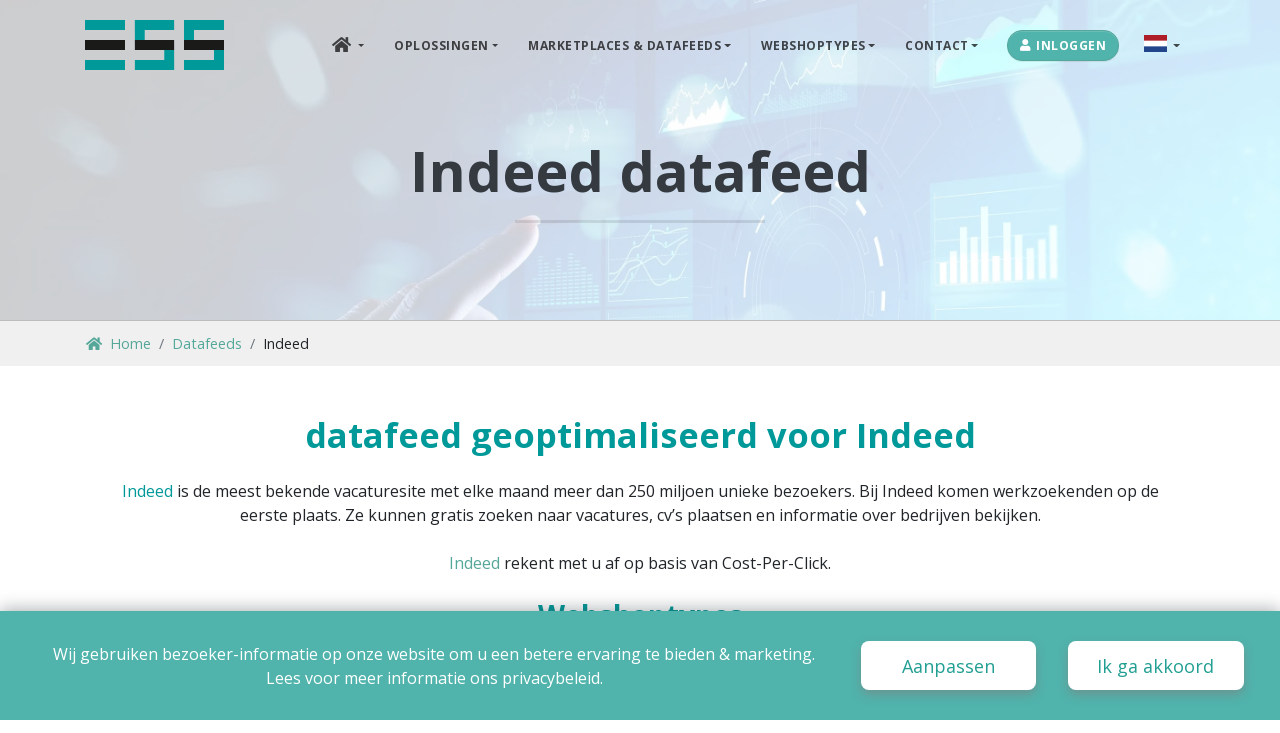

--- FILE ---
content_type: text/html; charset=utf-8
request_url: https://www.ess.nl/nl/Indeed-datafeed
body_size: 15777
content:
<!DOCTYPE html>
<html lang="nl">

<head>
    <meta charset="utf-8" />
    <meta name="viewport" content="width=device-width, initial-scale=1.0" />
    <base href="/">

    <!-- Favicon -->
    <link rel="icon" type="image/x-icon" href="/Content/images/Favicon/favicon.ico">
    <link rel="shortcut icon" href="/Content/images/Favicon/favicon.ico">

    
    <title>datafeed geoptimaliseerd voor Indeed</title>
    <meta name="keywords" content="Indeed datafeed,Indeed marketing,Indeed adverteren,Indeed vergelijkingssite,Indeed webshop productfeed" />
    <meta name="description" content="datafeed geoptimaliseerd voor Indeed" />
    <link rel="canonical" href="https://www.ess.nl/nl/Indeed-datafeed" />
    <link rel="alternate" hreflang="nl" href="https://www.ess.nl/nl/Indeed-datafeed" />
    <link rel="alternate" hreflang="en" href="https://www.ess.nl/en/Indeed-datafeed" />
    <link rel="alternate" hreflang="de" href="https://www.ess.nl/de/Indeed-Daten-Feed" />

    <script type="application/ld+json">
        {
          "@context": "https://schema.org",
          "@type": "BreadcrumbList",
          "itemListElement": [
          {
            "@type": "ListItem",
            "position": 1,
            "name": "Marketplaces & Datafeeds",
            "item": "https://www.ess.nl/nl/Marketplaces-Datafeeds"
          },
          {
            "@type": "ListItem",
            "position": 2,
            "name": "Indeed datafeed",
            "item": "https://www.ess.nl/nl/Indeed-datafeed"
          }]
        }
    </script>


    <link rel="stylesheet" href="https://maxcdn.bootstrapcdn.com/bootstrap/4.5.0/css/bootstrap.min.css">
    <link rel="stylesheet" href="/css/site.css?v=8Bo_ZWB35nHkgNxquLThwd5Y_sFpqKvNeVLcnjd27mo" />
            <link rel="stylesheet" href="/css/site-move-on-hover.css?v=rGt7Wgk3VmNc05nfJWDe5FC2p0A4lLUPqYZfFc1B5i4" />

    <!-- Global site tag (gtag.js) - Google Analytics -->
    <script async src="https://www.googletagmanager.com/gtag/js?id=G-MD2P6LK7TN"></script>

    <!-- Google Reviews API key -->
    <script src="https://maps.googleapis.com/maps/api/js?v=3.exp&libraries=places&key=AIzaSyA3KOudKv6Ak7Y-xDysFLYZJ_rRgZZ1FTo&language=nl"></script>

    <!-- privacy cookie options CSS -->
    <link rel="stylesheet" href="/css/cookie.css?v=6uz1AU9KRfAqmL4FaFw3MvpfI4crQeT6QCMc7Fxfeic">

    <!-- Google Reviews CSS script -->
    <link rel="stylesheet" href="/css/google-reviews.css?v=230HxP1WHB3p5AL6NTG3WYonjz2YaWQ53teuXKkx7XU">

    <!-- Plugins required on all pages NOTE: Additional non-required plugins are loaded ondemand as of AppStrap 2.5 -->
    <!-- Theme style -->
    <link rel="stylesheet" href="/assets/css/theme-style.min.css?v=617lpnkljs_3l_PF2nDewneEPE-Caf5fCJoMjuxONHw">

    <!-- #Region Icons -->
    <!-- Iconset: Font Awesome 5.12.0 via CDN -->
    <link rel="stylesheet" href="https://use.fontawesome.com/releases/v5.12.0/css/all.css">
    <!-- Iconset: flag icons - https://lipis.github.io/flag-icon-css/ -->
    <link rel="stylesheet" href="/assets/plugins/flag-icon-css/css/flag-icon.min.css">
    <!-- Iconset: ionicons - https://ionicons.com/ -->
    <link rel="stylesheet" href="/css/ionicons2.0.1.min.css">
    <!-- Iconset: Linearicons - https://linearicons.com/free -->
    <link rel="stylesheet" href="https://cdn.linearicons.com/free/1.0.0/icon-font.min.css">
    <!-- Iconset: Lineawesome - https://icons8.com/articles/line-awesome -->
    <link rel="stylesheet" href="https://maxcdn.icons8.com/fonts/line-awesome/1.1/css/line-awesome.min.css">

    <!-- Google fonts -->
    <link rel="stylesheet" href="https://fonts.googleapis.com/css?family=Open+Sans:400,700,300">
    <link rel="stylesheet" href="https://fonts.googleapis.com/css?family=Rambla:400,700">
    <link rel="stylesheet" href="https://fonts.googleapis.com/css?family=Calligraffitti">
    <link rel="stylesheet" href="https://fonts.googleapis.com/css?family=Roboto+Slab:400,700">
    <link rel="stylesheet" href="https://fonts.googleapis.com/css?family=Roboto:100,400,700">

    <script src="/lib/jquery/dist/jquery.min.js?v=9_aliU8dGd2tb6OSsuzixeV4y_faTqgFtohetphbbj0"></script>
</head>



<body class="page header-transparent header-ontop page-header-transparent navbar-layout-default">
    

    <!-- ======== Region: #header ======== -->
    <header id="header">
        <div data-toggle="sticky">
            <!--Header & Branding region-->
            <div class="header sticky-header-light">
                <!-- all direct children of the .header-inner element will be vertically aligned with each other you can override all the behaviours using the flexbox utilities (flexbox.html
                All elements with .header-brand & .header-block-flex wrappers will automatically be aligned inline & vertically using flexbox, this can be overridden using the flexbox utilities (flexbox.htm)
                Use .header-block to stack elements within on small screen & "float" on larger screens
                use .order-first or/and .order-last classes to make an element show first or last within .header-inner or .headr-block elements -->
                <div class="header-inner container">
                    <!--branding/logo -->
                    <div class="header-brand">
                        <a class="header-brand-text" title="Home" href="/nl">
                            <img src="/Content/images/logos/ESS/ESS_Logo_139x50.png" alt="ESS Logo" />
                        </a>
                    </div>
                    <!-- other header content -->
                    <div class="header-block order-12">
                        <!-- mobile collapse menu button - data-toggle="collapse" = default BS menu - data-toggle="off-canvas" = Off-cavnas Menu - data-toggle="overlay" = Overlay Menu -->
                        <a class="btn btn-link btn-icon header-btn float-right d-lg-none" data-toggle="off-canvas" data-target="#offcanvas-header" data-settings='{"cloneTarget":false}' title="Mobile Navigation"> <i class="fa fa-bars"></i> </a>
                    </div>


                    <div class="navbar navbar-expand-md navbar-static-top">
                        <!--everything within this div is collapsed on mobile-->
                        <div class="navbar-main collapse">
                            <!--main navigation-->
                            <ul class="nav navbar-nav navbar-nav-stretch float-lg-right dropdown-effect-fade">

                                <!-- Homepages -->
                                <li class="nav-item dropdown">
                                    <a class="nav-link dropdown-toggle" data-hover="dropdown" title="Home" href="/nl"> <i class="fa fa-home nav-link-icon"></i> <span class="d-none">Home</span> </a>
                                    <!-- Dropdown Menu - mega menu-->
                                    <div class="dropdown-menu">
                                        <h4 class="dropdown-header esscolor mt-0 pt-0">Home</h4>
                                        <a title="Diensten" class="dropdown-item" href="/nl#Service"><i class="fa fa-angle-right"></i>Diensten</a>
                                        <a title="Webshoptypes" class="dropdown-item" href="/nl#Webshoptypes"><i class="fa fa-angle-right"></i>Webshoptypes</a>
                                        <a title="Oplossingen" class="dropdown-item" href="/nl#Solutions"><i class="fa fa-angle-right"></i>Oplossingen</a>
                                        <a title="Quickscan" class="dropdown-item" href="/nl#Quickscan"><i class="fa fa-angle-right"></i>Quickscan</a>
                                        <a title="Ons Bedrijf" class="dropdown-item" href="/nl#Company"><i class="fa fa-angle-right"></i>Ons Bedrijf</a>
                                        <a title="Google Reviews" class="dropdown-item" href="/nl#Reviews"><i class="fa fa-angle-right"></i>Google Reviews</a>
                                        <a title="Onze Klanten" class="dropdown-item" href="/nl#Customers"><i class="fa fa-angle-right"></i>Onze Klanten</a>
                                    </div>
                                </li>
                                <!-- Oplossingen -->
                                <li class="nav-item dropdown dropdown-mega-menu dropdown-mega-menu-50">
                                    <a class="nav-link dropdown-toggle" data-hover="dropdown" title="Oplossingen" href="/nl#Solutions">Oplossingen</a>
                                    <!-- Dropdown Menu - mega menu-->
                                    <div id="solution-dropdown" class="dropdown-menu dropdown-menu-right">
                                        <div class="row">
                                            <div class="col-lg-7">
                                                <h4 id="ServiceTitle" class="dropdown-header esscolor mt-0 pt-0">Koppelingen &amp; Datafeeds</h4>
                                                <p id="ServiceDesc" class="text-md-x1">High-service datafeed dienst</p>
                                                <img id="ServiceImage" class="menu-img" src="/Content/images/logos/ESS/ESS_Datafeeds.jpg" alt="logoMenu">
                                            </div>
                                            <div class="col-lg-5">
                                                <h3 class="dropdown-header esscolor mt-0 pt-0">
                                                    Oplossingen
                                                </h3>
                                                        <a id="lnkMarketPlaces" class="dropdown-item nav-link" title="Marketplaces" href="/nl/Marketplaces-Datafeeds#Marketplaces"><i class="fa fa-angle-right"></i>Marketplaces</a>
                                                        <a id="lnkDatafeeds" class="dropdown-item nav-link" title="Datafeeds" href="/nl/Marketplaces-Datafeeds#Datafeeds"><i class="fa fa-angle-right"></i>Datafeeds</a>
                                                        <a id="lnkGoogleCSS" class="dropdown-item nav-link" title="Google CSS" href="/nl/GoogleCSS"><i class="fa fa-angle-right"></i>Google CSS</a>
                                                        <a id="lnkCrawling" class="dropdown-item nav-link" title="Crawl-IT Maatwerk" href="/nl/CrawlIT"><i class="fa fa-angle-right"></i>Crawl-IT Maatwerk</a>
                                            </div>
                                        </div>
                                    </div>
                                </li>

                                <!-- Marketplaces & Datafeeds -->
                                <li class="nav-item dropdown dropdown-mega-menu dropdown-mega-menu-75">
                                    <a class="nav-link dropdown-toggle" title="Marketplaces & Datafeeds" data-hover="dropdown" href="/nl/Marketplaces-Datafeeds">Marketplaces &amp; Datafeeds</a>
                                    <!-- Dropdown Menu - mega menu-->
                                    <div id="koppeling-dropdown" class="dropdown-menu dropdown-menu-right">
                                        <div class="row display-flex menu-row">
                                            <div class="col-lg-5">
                                                <h4 id="ChannelTitle" class="dropdown-header esscolor mt-0 pt-0">Datafeeds & Marketplaces</h4>
                                                <p id="ChannelDesc" class="text-md-x1">Wij ondersteunen deze webshoptypes:</p>
                                                <img id="ChannelImage" class="menu-img" src="/Content/images/logos/ESS/ESS_Datafeeds.jpg" alt="logoMenu">
                                            </div>
                                            <div class="col-lg-3">
                                                <h3 class="dropdown-header mt-0 pt-0">
                                                    <a title="Marketplaces" class="esscolor" style="text-decoration: none;" href="/nl/Marketplaces-Datafeeds#Marketplaces">
                                                        Marketplaces
                                                    </a>
                                                </h3>
                                                    <a title="Bol.com" id="ChannelBol" class="dropdown-item nav-link" href="/nl/Bol-com-koppeling"><i class="fa fa-angle-right"></i>Bol.com</a>
                                                    <a title="Amazon" id="ChannelAmazon" class="dropdown-item nav-link" href="/nl/Amazon-koppeling"><i class="fa fa-angle-right"></i>Amazon</a>
                                                    <a title="ChatGPT" id="ChannelChatGPT" class="dropdown-item nav-link" href="/nl/ChatGPT-koppeling"><i class="fa fa-angle-right"></i>ChatGPT</a>
                                                    <a title="Beslist.nl/be" id="ChannelBeslistCPS" class="dropdown-item nav-link" href="/nl/Beslist-nl-be-koppeling"><i class="fa fa-angle-right"></i>Beslist.nl/be</a>
                                                    <a title="SDeal" id="ChannelSDeal" class="dropdown-item nav-link" href="/nl/SDeal-koppeling"><i class="fa fa-angle-right"></i>SDeal</a>
                                                    <a title="FonQ.nl/be" id="ChannelFonQ" class="dropdown-item nav-link" href="/nl/FonQ-nl-be-koppeling"><i class="fa fa-angle-right"></i>FonQ.nl/be</a>
                                                    <a title="vtwonen.nl/be" id="ChannelVtwonen" class="dropdown-item nav-link" href="/nl/vtwonen-nl-be-koppeling"><i class="fa fa-angle-right"></i>vtwonen.nl/be</a>
                                                <a title="En meer..." id="lnkMoreChannels" class="dropdown-item nav-link" href="/nl/Marketplaces-Datafeeds#Marketplaces"><i class="fa fa-angle-right"></i>En meer...</a>
                                            </div>
                                            <div class="col-lg-4">
                                                <h3 class="dropdown-header mt-0 pt-0">
                                                    <a title="Datafeeds" class="esscolor" style="text-decoration: none;" href="/nl/Marketplaces-Datafeeds#Datafeeds">
                                                        Datafeeds
                                                    </a>
                                                </h3>
                                                        <a title="Google Shopping" id="ChannelGoogleShopping" class="dropdown-item nav-link" href="/nl/Google-Shopping-datafeed"><i class="fa fa-angle-right"></i>Google Shopping</a>
                                                        <a id="lnkGoogleCSSPartner" title="Google CSS Partner" class="dropdown-item nav-link" href="/nl/GoogleCSS"><i class="fa fa-angle-right"></i>Google CSS Partner</a>
                                                        <a title="Marktplaats.nl" id="ChannelMarktplaats" class="dropdown-item nav-link" href="/nl/Marktplaats-nl-datafeed"><i class="fa fa-angle-right"></i>Marktplaats.nl</a>
                                                        <a title="Beslist.nl/be" id="ChannelBeslistCPC" class="dropdown-item nav-link" href="/nl/Beslist-nl-be-datafeed"><i class="fa fa-angle-right"></i>Beslist.nl/be</a>
                                                        <a title="Facebook" id="ChannelFacebook" class="dropdown-item nav-link" href="/nl/Facebook-datafeed"><i class="fa fa-angle-right"></i>Facebook</a>
                                                        <a title="Instagram" id="ChannelInstagram" class="dropdown-item nav-link" href="/nl/Instagram-datafeed"><i class="fa fa-angle-right"></i>Instagram</a>
                                                        <a title="Vergelijk.nl/be" id="ChannelVergelijk" class="dropdown-item nav-link" href="/nl/Vergelijk-nl-be-datafeed"><i class="fa fa-angle-right"></i>Vergelijk.nl/be</a>
                                                <a title="En meer..." id="lnkMoreChannelfeeds" class="dropdown-item nav-link" href="/nl/Marketplaces-Datafeeds#Datafeeds"><i class="fa fa-angle-right"></i>En meer...</a>
                                            </div>
                                        </div>
                                    </div>
                                </li>

                                <!-- Webshoptypes -->
                                <li class="nav-item dropdown dropdown-mega-menu">
                                    <a title="Webshoptypes" class="nav-link dropdown-toggle" data-hover="dropdown" href="/nl#Webshoptypes">Webshoptypes</a>
                                    <!-- Dropdown Menu - mega menu-->
                                    <div id="webshoptype-dropdown" class="dropdown-menu">
                                        <div class="row">
                                            <div class="col-lg-5">
                                                <h4 id="WebshopTitle" class="dropdown-header esscolor mt-0 pt-0">Webshoptypes</h4>
                                                <p id="WebshopDesc" class="text-md-x1">Wij ondersteunen deze Webshoptypes:</p>
                                                <img id="WebshopImage" class="menu-img" src="/Content/images/sources/ESS_API.webp" alt="logoMenu">
                                            </div>
                                            <div class="col-lg-3">
                                                <h3 class="dropdown-header esscolor mt-0 pt-0">
                                                    Webshoptypes
                                                </h3>
                                                    <a title="Magento" id="WebshopMagentoV2" class="dropdown-item nav-link" href="/nl/Magento-koppelingen"><i class="fa fa-angle-right"></i>Magento</a>
                                                    <a title="Lightspeed" id="WebshopLightspeed" class="dropdown-item nav-link" href="/nl/Lightspeed-koppelingen"><i class="fa fa-angle-right"></i>Lightspeed</a>
                                                    <a title="WooCommerce" id="WebshopWooCommerce" class="dropdown-item nav-link" href="/nl/WooCommerce-koppelingen"><i class="fa fa-angle-right"></i>WooCommerce</a>
                                                    <a title="CCV Shop" id="WebshopCCVShop" class="dropdown-item nav-link" href="/nl/CCV-Shop-koppelingen"><i class="fa fa-angle-right"></i>CCV Shop</a>
                                                    <a title="Shopify" id="WebshopShopify" class="dropdown-item nav-link" href="/nl/Shopify-koppelingen"><i class="fa fa-angle-right"></i>Shopify</a>
                                                    <a title="MijnWebWinkel" id="WebshopMijnWebWinkel" class="dropdown-item nav-link" href="/nl/MijnWebWinkel-koppelingen"><i class="fa fa-angle-right"></i>MijnWebWinkel</a>
                                                    <a title="PrestaShop" id="WebshopPrestaShop" class="dropdown-item nav-link" href="/nl/PrestaShop-koppelingen"><i class="fa fa-angle-right"></i>PrestaShop</a>
                                                    <a title="OpenCart" id="WebshopOpenCart" class="dropdown-item nav-link" href="/nl/OpenCart-koppelingen"><i class="fa fa-angle-right"></i>OpenCart</a>
                                                    <a title="Corenio" id="SourceCorenio" class="dropdown-item nav-link" href="/nl/Corenio-koppelingen"><i class="fa fa-angle-right"></i>Corenio</a>
                                            </div>
                                            <div class="col-lg-4">
                                                <h3 class="dropdown-header esscolor mt-0 pt-0">
                                                    Andere Databronnen
                                                </h3>
                                                        <a title="Akeneo" id="SourceAkeneo" class="dropdown-item nav-link" href="/nl/Akeneo-koppelingen"><i class="fa fa-angle-right"></i>Akeneo</a>
                                                        <a title="Odoo" id="WebshopOdoo" class="dropdown-item nav-link" href="/nl/Odoo-koppelingen"><i class="fa fa-angle-right"></i>Odoo</a>
                                                        <a title="MSG software" id="SourceMSGsoftware" class="dropdown-item nav-link" href="/nl/MSG-software-koppelingen"><i class="fa fa-angle-right"></i>MSG software</a>
                                                        <a title="Sherpaan" id="SourceSherpaan" class="dropdown-item nav-link" href="/nl/Sherpaan-koppelingen"><i class="fa fa-angle-right"></i>Sherpaan</a>
                                                        <a title="XML" id="SourceFeed" class="dropdown-item nav-link" href="/nl/XML-jSON-CSV-datafeeds"><i class="fa fa-angle-right"></i>XML</a>
                                                        <a title="JSON" id="SourceFeedJSON" class="dropdown-item nav-link" href="/nl/XML-jSON-CSV-datafeeds"><i class="fa fa-angle-right"></i>JSON</a>
                                                        <a title="CSV" id="SourceFeedCSV" class="dropdown-item nav-link" href="/nl/XML-jSON-CSV-datafeeds"><i class="fa fa-angle-right"></i>CSV</a>
                                                        <a title="Google Sheets" id="SourceGoogleSheets" class="dropdown-item nav-link" href="/nl/Google-Sheets-datafeeds"><i class="fa fa-angle-right"></i>Google Sheets</a>
                                                        <a title="Crawling" id="SourceCrawling" class="dropdown-item nav-link" href="/nl/Crawling-datafeeds"><i class="fa fa-angle-right"></i>Crawling</a>
                                                        <a title="ESS API" id="SourceEssAPI" class="dropdown-item nav-link" href="/nl/ESS-API-koppelingen"><i class="fa fa-angle-right"></i>ESS API</a>
                                            </div>
                                        </div>
                                    </div>
                                </li>
                                <!-- Contact -->
                                <li id="contact" class="nav-item dropdown">
                                    <a title="Contact" class="nav-link dropdown-toggle" data-hover="dropdown" href="/nl/Contact">Contact</a>
                                    <div class="dropdown-menu">
                                        <h3 class="dropdown-header esscolor mt-0 pt-0">
                                            Contact
                                        </h3>
                                        <a title="Contact" class="dropdown-item" href="/nl/Contact"><i class="fa fa-angle-right"></i>Contact</a>
                                        <a title="Quickscan" class="dropdown-item" href="/nl/Quickscan"><i class="fa fa-angle-right"></i>Quickscan</a>
                                    </div>
                                </li>
                                <!-- Log in -->
                                <li><a href="https://portal.ess.nl" class="mb-1 btn btn-primary btn-rounded" title="Inloggen" role="button" aria-pressed="true"><i class="fas fa-user"></i>Inloggen</a></li>
                                <!-- Select Language -->
                                
<li id="language-dropdown" class="nav-item dropdown">
    <div class="nav-link dropdown-toggle" data-toggle="dropdown" data-hover="dropdown">
                <i class="flag-icon flag-icon-nl nav-link-icon"></i>
    </div>
    <div id="language-dropdown-menu" class="dropdown-menu">
                <a title="nl" class="dropdown-item" hreflang="nl" rel="alternate" href="/nl/Indeed-datafeed"><i class="flag-icon flag-icon-nl"></i>Nederlands</a>
                <a title="en" class="dropdown-item" hreflang="en" rel="alternate" href="/en/Indeed-datafeed"><i class="flag-icon flag-icon-gb"></i>English</a>
                <a title="de" class="dropdown-item" hreflang="de" rel="alternate" href="/de/Indeed-Daten-Feed"><i class="flag-icon flag-icon-de"></i>Deutsch</a>
    </div>
</li>


                            </ul>
                        </div>
                        <!--/.navbar-collapse -->
                    </div>
                </div>
            </div>
        </div>
    </header>

    

<div id="highlighted">
     <div id="marketdata" class="bg-white overlay overlay-white overlay-op-8 text-center px-3 flex-valign">
         <h1 class="display-4 text-dark mt-5">
            <span class="font-weight-bold">Indeed datafeed</span>
         </h1>
         <hr class="hr-inverse hr-lg w-20 mx-auto my-2 mb-1" />
     </div>
 </div>

 <div style="background-color: #f0f0f0;">
     <nav aria-label="breadcrumb" id="siteBreadcrumb">
         <ol class="breadcrumb container">
             <li class="breadcrumb-item"><a title="Home" href="/nl"><i id="fa" class="fa fa-home"></i>Home</a></li>
             <li class="breadcrumb-item"><a title="Datafeeds" href="/nl/Marketplaces-Datafeeds#Datafeeds">Datafeeds</a></li>
            <li class="breadcrumb-item">Indeed</li>
         </ol>
     </nav>
 </div>

 <div class="container text-center mb-4 mt-5">
    <h2 class="esscolor">datafeed geoptimaliseerd voor Indeed</h2>
</div>
<div class="container text-center mb-4 mt-4">
            <div class="container text-center mt-4 mb-4">
                <p><a class="esscolor" href="https://indeed.com" target="_blank" title="Open website">Indeed</a> is de meest bekende vacaturesite met elke maand meer dan 250 miljoen unieke bezoekers. Bij Indeed komen werkzoekenden op de eerste plaats. Ze kunnen gratis zoeken naar vacatures, cv’s plaatsen en informatie over bedrijven bekijken.</p>
            </div>

        

<a href="https://indeed.com" target="_blank" title="">Indeed</a> rekent met u af op basis van Cost-Per-Click.





</div>




<!--===== Partials =====-->
<div class="mb-4 mt-4">
    
<!-- Webshoptypes container -->
<div class="container">
    <div class="mb-3">
        <h3 class="text-center esscolor">Webshoptypes</h3>
    </div>
    <div class="text-center px-md-6">
        Indeed datafeed voor:
    </div>
    <div class="text-center">
        <form method="post" action="/Channel/SetSource?returnurl=%2Fnl%2FIndeed-datafeed">
                <button name="webshop" class="fakeLink" value="Magento" type="submit">
                    Magento
                </button>
 /                 <button name="webshop" class="fakeLink" value="Lightspeed" type="submit">
                    Lightspeed
                </button>
 /                 <button name="webshop" class="fakeLink" value="WooCommerce" type="submit">
                    WooCommerce
                </button>
 /                 <button name="webshop" class="fakeLink" value="CCV Shop" type="submit">
                    CCV Shop
                </button>
 /                 <button name="webshop" class="fakeLink" value="Shopify" type="submit">
                    Shopify
                </button>
 /                 <button name="webshop" class="fakeLink" value="MijnWebWinkel" type="submit">
                    MijnWebWinkel
                </button>
 /                 <button name="webshop" class="fakeLink" value="PrestaShop" type="submit">
                    PrestaShop
                </button>
 /                 <button name="webshop" class="fakeLink" value="OpenCart" type="submit">
                    OpenCart
                </button>
 /                 <button name="webshop" class="fakeLink" value="Akeneo" type="submit">
                    Akeneo
                </button>
 /                 <button name="webshop" class="fakeLink" value="Corenio" type="submit">
                    Corenio
                </button>
 /                 <button name="webshop" class="fakeLink" value="Odoo" type="submit">
                    Odoo
                </button>
 /                 <button name="webshop" class="fakeLink" value="MSG software" type="submit">
                    MSG software
                </button>
 /                 <button name="webshop" class="fakeLink" value="Sherpaan" type="submit">
                    Sherpaan
                </button>
 /                 <button name="webshop" class="fakeLink" value="XML/jSON/CSV" type="submit">
                    XML/jSON/CSV
                </button>
 /                 <button name="webshop" class="fakeLink" value="Google Sheets" type="submit">
                    Google Sheets
                </button>
of                <button name="webshop" class="fakeLink" value="ESS API" type="submit">
                    ESS API
                </button>
        <input name="__RequestVerificationToken" type="hidden" value="CfDJ8IbfgTEmDAtNvDw6ZLXa3mOKW-8ZskwHMjtAYzsNM9R_ooJwQL5cPQYLd_PDAXeoepTqLk6GQkpKnYFzrjIfaixEzBq8oJf75v6k8qvoTTiKyTmJT3finecMrsTYAtJ6Tt-Dihrk679BL2sonncgs38" /></form>
    </div>
</div>

<div class="container">
    <div class="row integration-container">
        <!-- Webshop -->
        <div class="integration-sideitem" data-toggle="modal" data-target="#sourceModal">
            <div class="sideitem">
                    <img class="webshop-img" src="/Content/images/sources/XML_jSON_CSV.webp" alt="XML/jSON/CSV Indeed datafeed" />
            </div>
        </div>
        <!-- Arrow -->
        <div class="integration-arrow">
            <i class="fa fa-angle-right i-arrow icon-5x"></i>
        </div>
        <!-- ESS -->
        <div class="integration-main">
            <div class="integration-main-container">
                <img class="webshop-img" src="/Content/images/logos/ESS/ESS.jpg" alt="ESS Logo" />
            </div>
        </div>
        <!-- Arrow -->
        <div class="integration-arrow">
            <i class="fa fa-angle-right i-arrow icon-5x"></i>
        </div>
        <!-- Channel -->
        <div class="integration-sideitem" data-toggle="modal" data-target="#channelModal">
            <div class="sideitem">
                <img class="webshop-img" src="/Content/images/channels/Indeed.webp" alt="Indeed" />
            </div>
        </div>
    </div>
</div>


<!--========== Sources Modal ==========-->

<div id="sourceModal" class="modal fade" tabindex="-1">
  <div class="modal-dialog modal-xl">
    <div class="modal-content">
      <div class="modal-header esscolor">
        <h5 class="modal-title">Selecteer uw Webshop</h5>
        <button type="button" class="close esscolor" style="opacity: 1;" data-dismiss="modal" aria-label="Close">
          <span aria-hidden="true">&times;</span>
        </button>
      </div>
      <div class="modal-body">
        <form method="post" action="/Channel/SetSource?returnurl=%2Fnl%2FIndeed-datafeed">
          <div class="row justify-content-center">
              <div class="col-lg-3 col-sm-6 modal-sources">
                <button name="webshop" class="modal-source-button" value="delete" type="submit">
                  <div style="height: 100px; display: flex; justify-content: center; align-items: center; color: var(--esscolor);">
                    <i class="fas fa-trash-alt icon-4x"></i>
                  </div>
                </button>
              </div>
              <div class="col-lg-3 col-sm-6 modal-sources">
                <button name="webshop" class="modal-source-button" value="Magento" type="submit">
                  <div style="height:100px; display: flex;">
                    <img class="webshop-img" src="/Content/images/sources/Magento.webp" alt="Magento" />
                  </div>
                </button>
              </div>
              <div class="col-lg-3 col-sm-6 modal-sources">
                <button name="webshop" class="modal-source-button" value="Lightspeed" type="submit">
                  <div style="height:100px; display: flex;">
                    <img class="webshop-img" src="/Content/images/sources/Lightspeed.webp" alt="Lightspeed" />
                  </div>
                </button>
              </div>
              <div class="col-lg-3 col-sm-6 modal-sources">
                <button name="webshop" class="modal-source-button" value="WooCommerce" type="submit">
                  <div style="height:100px; display: flex;">
                    <img class="webshop-img" src="/Content/images/sources/WooCommerce.webp" alt="WooCommerce" />
                  </div>
                </button>
              </div>
              <div class="col-lg-3 col-sm-6 modal-sources">
                <button name="webshop" class="modal-source-button" value="CCV Shop" type="submit">
                  <div style="height:100px; display: flex;">
                    <img class="webshop-img" src="/Content/images/sources/CCVShop.webp" alt="CCV Shop" />
                  </div>
                </button>
              </div>
              <div class="col-lg-3 col-sm-6 modal-sources">
                <button name="webshop" class="modal-source-button" value="Shopify" type="submit">
                  <div style="height:100px; display: flex;">
                    <img class="webshop-img" src="/Content/images/sources/Shopify.webp" alt="Shopify" />
                  </div>
                </button>
              </div>
              <div class="col-lg-3 col-sm-6 modal-sources">
                <button name="webshop" class="modal-source-button" value="MijnWebWinkel" type="submit">
                  <div style="height:100px; display: flex;">
                    <img class="webshop-img" src="/Content/images/sources/MijnWebWinkel.webp" alt="MijnWebWinkel" />
                  </div>
                </button>
              </div>
              <div class="col-lg-3 col-sm-6 modal-sources">
                <button name="webshop" class="modal-source-button" value="PrestaShop" type="submit">
                  <div style="height:100px; display: flex;">
                    <img class="webshop-img" src="/Content/images/sources/PrestaShop.webp" alt="PrestaShop" />
                  </div>
                </button>
              </div>
              <div class="col-lg-3 col-sm-6 modal-sources">
                <button name="webshop" class="modal-source-button" value="OpenCart" type="submit">
                  <div style="height:100px; display: flex;">
                    <img class="webshop-img" src="/Content/images/sources/OpenCart.webp" alt="OpenCart" />
                  </div>
                </button>
              </div>
              <div class="col-lg-3 col-sm-6 modal-sources">
                <button name="webshop" class="modal-source-button" value="Akeneo" type="submit">
                  <div style="height:100px; display: flex;">
                    <img class="webshop-img" src="/Content/images/sources/Akeneo.webp" alt="Akeneo" />
                  </div>
                </button>
              </div>
              <div class="col-lg-3 col-sm-6 modal-sources">
                <button name="webshop" class="modal-source-button" value="Corenio" type="submit">
                  <div style="height:100px; display: flex;">
                    <img class="webshop-img" src="/Content/images/sources/Corenio.webp" alt="Corenio" />
                  </div>
                </button>
              </div>
              <div class="col-lg-3 col-sm-6 modal-sources">
                <button name="webshop" class="modal-source-button" value="Odoo" type="submit">
                  <div style="height:100px; display: flex;">
                    <img class="webshop-img" src="/Content/images/sources/Odoo.webp" alt="Odoo" />
                  </div>
                </button>
              </div>
              <div class="col-lg-3 col-sm-6 modal-sources">
                <button name="webshop" class="modal-source-button" value="MSG software" type="submit">
                  <div style="height:100px; display: flex;">
                    <img class="webshop-img" src="/Content/images/sources/MSGsoftware.webp" alt="MSG software" />
                  </div>
                </button>
              </div>
              <div class="col-lg-3 col-sm-6 modal-sources">
                <button name="webshop" class="modal-source-button" value="Sherpaan" type="submit">
                  <div style="height:100px; display: flex;">
                    <img class="webshop-img" src="/Content/images/sources/Sherpaan.webp" alt="Sherpaan" />
                  </div>
                </button>
              </div>
              <div class="col-lg-3 col-sm-6 modal-sources">
                <button name="webshop" class="modal-source-button" value="XML/jSON/CSV" type="submit">
                  <div style="height:100px; display: flex;">
                    <img class="webshop-img" src="/Content/images/sources/XML_jSON_CSV.webp" alt="XML/jSON/CSV" />
                  </div>
                </button>
              </div>
              <div class="col-lg-3 col-sm-6 modal-sources">
                <button name="webshop" class="modal-source-button" value="Google Sheets" type="submit">
                  <div style="height:100px; display: flex;">
                    <img class="webshop-img" src="/Content/images/sources/GoogleSheets.webp" alt="Google Sheets" />
                  </div>
                </button>
              </div>
              <div class="col-lg-3 col-sm-6 modal-sources">
                <button name="webshop" class="modal-source-button" value="ESS API" type="submit">
                  <div style="height:100px; display: flex;">
                    <img class="webshop-img" src="/Content/images/sources/ESS_API.webp" alt="ESS API" />
                  </div>
                </button>
              </div>
          </div>
        <input name="__RequestVerificationToken" type="hidden" value="CfDJ8IbfgTEmDAtNvDw6ZLXa3mOKW-8ZskwHMjtAYzsNM9R_ooJwQL5cPQYLd_PDAXeoepTqLk6GQkpKnYFzrjIfaixEzBq8oJf75v6k8qvoTTiKyTmJT3finecMrsTYAtJ6Tt-Dihrk679BL2sonncgs38" /></form>
      </div>
    </div>
  </div>
</div>

<!--========== Channels Modal ==========-->
    <div id="channelModal" class="modal fade" tabindex="-1">
        <div class="modal-dialog modal-xl">
            <div class="modal-content">
                <div class="modal-header esscolor">
                    <h5 class="modal-title">Selecteer uw channel</h5>
                        <button type="button" class="close esscolor" style="opacity: 1;" data-dismiss="modal" aria-label="Close">
                            <span aria-hidden="true">&times;</span>
                        </button>
                </div>
                <div class="modal-body">
                    <div class="row justify-content-center">
                            <div class="col-lg-3 col-sm-6 modal-sources">
                                <a title="Google Shopping" href="/nl/Google-Shopping-datafeed">
                                    <div style="height:100px; display: flex;">
                                        <img class="webshop-img" src="/Content/images/channels/GoogleShopping.webp" alt="Google Shopping" />
                                    </div>
                                </a>
                            </div>
                            <div class="col-lg-3 col-sm-6 modal-sources">
                                <a title="Marktplaats.nl" href="/nl/Marktplaats-nl-datafeed">
                                    <div style="height:100px; display: flex;">
                                        <img class="webshop-img" src="/Content/images/channels/Marktplaats.webp" alt="Marktplaats.nl" />
                                    </div>
                                </a>
                            </div>
                            <div class="col-lg-3 col-sm-6 modal-sources">
                                <a title="Beslist.nl/be" href="/nl/Beslist-nl-be-datafeed">
                                    <div style="height:100px; display: flex;">
                                        <img class="webshop-img" src="/Content/images/channels/Beslist.webp" alt="Beslist.nl/be" />
                                    </div>
                                </a>
                            </div>
                            <div class="col-lg-3 col-sm-6 modal-sources">
                                <a title="Facebook" href="/nl/Facebook-datafeed">
                                    <div style="height:100px; display: flex;">
                                        <img class="webshop-img" src="/Content/images/channels/Facebook.webp" alt="Facebook" />
                                    </div>
                                </a>
                            </div>
                            <div class="col-lg-3 col-sm-6 modal-sources">
                                <a title="Instagram" href="/nl/Instagram-datafeed">
                                    <div style="height:100px; display: flex;">
                                        <img class="webshop-img" src="/Content/images/channels/Instagram.webp" alt="Instagram" />
                                    </div>
                                </a>
                            </div>
                            <div class="col-lg-3 col-sm-6 modal-sources">
                                <a title="Vergelijk.nl/be" href="/nl/Vergelijk-nl-be-datafeed">
                                    <div style="height:100px; display: flex;">
                                        <img class="webshop-img" src="/Content/images/channels/Vergelijk.webp" alt="Vergelijk.nl/be" />
                                    </div>
                                </a>
                            </div>
                            <div class="col-lg-3 col-sm-6 modal-sources">
                                <a title="Kieskeurig.nl/be" href="/nl/Kieskeurig-nl-be-datafeed">
                                    <div style="height:100px; display: flex;">
                                        <img class="webshop-img" src="/Content/images/channels/Kieskeurig.webp" alt="Kieskeurig.nl/be" />
                                    </div>
                                </a>
                            </div>
                            <div class="col-lg-3 col-sm-6 modal-sources">
                                <a title="Tweakers.net" href="/nl/Tweakers-net-datafeed">
                                    <div style="height:100px; display: flex;">
                                        <img class="webshop-img" src="/Content/images/channels/TweakersPriceWatch.webp" alt="Tweakers.net" />
                                    </div>
                                </a>
                            </div>
                            <div class="col-lg-3 col-sm-6 modal-sources">
                                <a title="2dehands.be" href="/nl/2dehands-be-datafeed">
                                    <div style="height:100px; display: flex;">
                                        <img class="webshop-img" src="/Content/images/channels/2dehands.webp" alt="2dehands.be" />
                                    </div>
                                </a>
                            </div>
                            <div class="col-lg-3 col-sm-6 modal-sources">
                                <a title="2ememain.be" href="/nl/2ememain-be-datafeed">
                                    <div style="height:100px; display: flex;">
                                        <img class="webshop-img" src="/Content/images/channels/2ememain.webp" alt="2ememain.be" />
                                    </div>
                                </a>
                            </div>
                            <div class="col-lg-3 col-sm-6 modal-sources">
                                <a title="TradeTracker" href="/nl/TradeTracker-datafeed">
                                    <div style="height:100px; display: flex;">
                                        <img class="webshop-img" src="/Content/images/channels/TradeTracker.webp" alt="TradeTracker" />
                                    </div>
                                </a>
                            </div>
                            <div class="col-lg-3 col-sm-6 modal-sources">
                                <a title="Daisycon.com" href="/nl/Daisycon-com-datafeed">
                                    <div style="height:100px; display: flex;">
                                        <img class="webshop-img" src="/Content/images/channels/Daisycon.webp" alt="Daisycon.com" />
                                    </div>
                                </a>
                            </div>
                            <div class="col-lg-3 col-sm-6 modal-sources">
                                <a title="Awin" href="/nl/Awin-datafeed">
                                    <div style="height:100px; display: flex;">
                                        <img class="webshop-img" src="/Content/images/channels/Awin.webp" alt="Awin" />
                                    </div>
                                </a>
                            </div>
                            <div class="col-lg-3 col-sm-6 modal-sources">
                                <a title="Criteo.com" href="/nl/Criteo-com-datafeed">
                                    <div style="height:100px; display: flex;">
                                        <img class="webshop-img" src="/Content/images/channels/Criteo.webp" alt="Criteo.com" />
                                    </div>
                                </a>
                            </div>
                            <div class="col-lg-3 col-sm-6 modal-sources">
                                <a title="Fashionchick.nl" href="/nl/Fashionchick-nl-datafeed">
                                    <div style="height:100px; display: flex;">
                                        <img class="webshop-img" src="/Content/images/channels/Fashionchick.webp" alt="Fashionchick.nl" />
                                    </div>
                                </a>
                            </div>
                            <div class="col-lg-3 col-sm-6 modal-sources">
                                <a title="Google Ads" href="/nl/Google-Ads-datafeed">
                                    <div style="height:100px; display: flex;">
                                        <img class="webshop-img" src="/Content/images/channels/GoogleAds.webp" alt="Google Ads" />
                                    </div>
                                </a>
                            </div>
                            <div class="col-lg-3 col-sm-6 modal-sources">
                                <a title="Google Marketing Platform" href="/nl/Google-Marketing-Platform-datafeed">
                                    <div style="height:100px; display: flex;">
                                        <img class="webshop-img" src="/Content/images/channels/GoogleMarketingPlatform.webp" alt="Google Marketing Platform" />
                                    </div>
                                </a>
                            </div>
                            <div class="col-lg-3 col-sm-6 modal-sources">
                                <a title="Kelkoo" href="/nl/Kelkoo-datafeed">
                                    <div style="height:100px; display: flex;">
                                        <img class="webshop-img" src="/Content/images/channels/Kelkoo.webp" alt="Kelkoo" />
                                    </div>
                                </a>
                            </div>
                            <div class="col-lg-3 col-sm-6 modal-sources">
                                <a title="Koopkeus" href="/nl/Koopkeus-datafeed">
                                    <div style="height:100px; display: flex;">
                                        <img class="webshop-img" src="/Content/images/channels/Koopkeus.webp" alt="Koopkeus" />
                                    </div>
                                </a>
                            </div>
                            <div class="col-lg-3 col-sm-6 modal-sources">
                                <a title="Lootjestrekken" href="/nl/Lootjestrekken-datafeed">
                                    <div style="height:100px; display: flex;">
                                        <img class="webshop-img" src="/Content/images/channels/Lootjestrekken.webp" alt="Lootjestrekken" />
                                    </div>
                                </a>
                            </div>
                            <div class="col-lg-3 col-sm-6 modal-sources">
                                <a title="Prijsvergelijk" href="/nl/Prijsvergelijk-datafeed">
                                    <div style="height:100px; display: flex;">
                                        <img class="webshop-img" src="/Content/images/channels/Prijsvergelijk.webp" alt="Prijsvergelijk" />
                                    </div>
                                </a>
                            </div>
                            <div class="col-lg-3 col-sm-6 modal-sources">
                                <a title="Scoupz" href="/nl/Scoupz-datafeed">
                                    <div style="height:100px; display: flex;">
                                        <img class="webshop-img" src="/Content/images/channels/Scoupz.webp" alt="Scoupz" />
                                    </div>
                                </a>
                            </div>
                            <div class="col-lg-3 col-sm-6 modal-sources">
                                <a title="ShopAlike" href="/nl/ShopAlike-datafeed">
                                    <div style="height:100px; display: flex;">
                                        <img class="webshop-img" src="/Content/images/channels/ShopAlike.webp" alt="ShopAlike" />
                                    </div>
                                </a>
                            </div>
                            <div class="col-lg-3 col-sm-6 modal-sources">
                                <a title="ShopMania" href="/nl/ShopMania-datafeed">
                                    <div style="height:100px; display: flex;">
                                        <img class="webshop-img" src="/Content/images/channels/ShopMania.webp" alt="ShopMania" />
                                    </div>
                                </a>
                            </div>
                            <div class="col-lg-3 col-sm-6 modal-sources">
                                <a title="Speurders" href="/nl/Speurders-datafeed">
                                    <div style="height:100px; display: flex;">
                                        <img class="webshop-img" src="/Content/images/channels/Speurders.webp" alt="Speurders" />
                                    </div>
                                </a>
                            </div>
                            <div class="col-lg-3 col-sm-6 modal-sources">
                                <a title="Pinterest" href="/nl/Pinterest-datafeed">
                                    <div style="height:100px; display: flex;">
                                        <img class="webshop-img" src="/Content/images/channels/Pinterest.webp" alt="Pinterest" />
                                    </div>
                                </a>
                            </div>
                            <div class="col-lg-3 col-sm-6 modal-sources">
                                <a title="Idealo" href="/nl/Idealo-datafeed">
                                    <div style="height:100px; display: flex;">
                                        <img class="webshop-img" src="/Content/images/channels/Idealo.webp" alt="Idealo" />
                                    </div>
                                </a>
                            </div>
                            <div class="col-lg-3 col-sm-6 modal-sources">
                                <a title="Billiger.de" href="/nl/Billiger-de-datafeed">
                                    <div style="height:100px; display: flex;">
                                        <img class="webshop-img" src="/Content/images/channels/Billiger.webp" alt="Billiger.de" />
                                    </div>
                                </a>
                            </div>
                            <div class="col-lg-3 col-sm-6 modal-sources">
                                <a title="PriceRunner" href="/nl/PriceRunner-datafeed">
                                    <div style="height:100px; display: flex;">
                                        <img class="webshop-img" src="/Content/images/channels/PriceRunner.webp" alt="PriceRunner" />
                                    </div>
                                </a>
                            </div>
                            <div class="col-lg-3 col-sm-6 modal-sources">
                                <a title="Indeed" href="/nl/Indeed-datafeed">
                                    <div style="height:100px; display: flex;">
                                        <img class="webshop-img" src="/Content/images/channels/Indeed.webp" alt="Indeed" />
                                    </div>
                                </a>
                            </div>
                            <div class="col-lg-3 col-sm-6 modal-sources">
                                <a title="Monsterboard" href="/nl/Monsterboard-datafeed">
                                    <div style="height:100px; display: flex;">
                                        <img class="webshop-img" src="/Content/images/channels/Monsterboard.webp" alt="Monsterboard" />
                                    </div>
                                </a>
                            </div>
                            <div class="col-lg-3 col-sm-6 modal-sources">
                                <a title="LinkedIn" href="/nl/LinkedIn-datafeed">
                                    <div style="height:100px; display: flex;">
                                        <img class="webshop-img" src="/Content/images/channels/LinkedIn.webp" alt="LinkedIn" />
                                    </div>
                                </a>
                            </div>
                            <div class="col-lg-3 col-sm-6 modal-sources">
                                <a title="StackOverflow" href="/nl/StackOverflow-datafeed">
                                    <div style="height:100px; display: flex;">
                                        <img class="webshop-img" src="/Content/images/channels/StackOverflow.webp" alt="StackOverflow" />
                                    </div>
                                </a>
                            </div>
                            <div class="col-lg-3 col-sm-6 modal-sources">
                                <a title="Jobat" href="/nl/Jobat-datafeed">
                                    <div style="height:100px; display: flex;">
                                        <img class="webshop-img" src="/Content/images/channels/Jobat.webp" alt="Jobat" />
                                    </div>
                                </a>
                            </div>
                            <div class="col-lg-3 col-sm-6 modal-sources">
                                <a title="Glassdoor.nl" href="/nl/Glassdoor-nl-datafeed">
                                    <div style="height:100px; display: flex;">
                                        <img class="webshop-img" src="/Content/images/channels/Glassdoor.webp" alt="Glassdoor.nl" />
                                    </div>
                                </a>
                            </div>
                            <div class="col-lg-3 col-sm-6 modal-sources">
                                <a title="Xing" href="/nl/Xing-datafeed">
                                    <div style="height:100px; display: flex;">
                                        <img class="webshop-img" src="/Content/images/channels/Xing.webp" alt="Xing" />
                                    </div>
                                </a>
                            </div>
                    </div>
                </div>
            </div>
        </div>
    </div>

</div>


<div class="container">
    <div class="row justify-content-center mb-5 mt-5">
        <div class="bg-white col-sm-10 col-lg-5 col-md-8 p-5 rounded-lg shadow card pricing-card">
            <h2 class="h3 text-uppercase text-center font-weight-bold mb-4 esscolor">Indeed datafeed</h2>
            <ul class="list-unstyled text-small text-center">
                <li class="mb-3">
                    <text>
                        Prijs: &#x20AC;35/maand
                    </text>
                    <hr />
                </li>
                <li class="mb-3">
&#x20AC;100 eenmalige setup-kosten                    <hr />
                </li>
                <li class="mb-3" data-toggle="popover" title="Voorwaarden" data-html="true" data-trigger="hover" data-placement="right" 
                    data-content="Vanaf de 3e datafeed van dezelfde webshop is het maandtarief &#x20AC;25.">
Of pakket-tarief €25/maand                    <i class="fas fa-info-circle"></i>
                    <hr />
                </li>
                <li class="mb-3" data-toggle="popover" title="Voorwaarden" data-html="true" data-trigger="hover" data-placement="right" 
                    data-content="Basis-tarief geldt voor inlezen tot maximaal 5.000 artikelen, anders is prijs op aanvraag.">
                    
                    Tarief tot 5.000 artikelen
                    <i class="fas fa-info-circle"></i>
                    <hr />
                </li>
                <li class="mb-3" data-toggle="popover" title="Voorwaarden" data-html="true" data-trigger="hover" data-placement="right" 
                    data-content='
                        &lt;ul class=&quot;popover-list&quot;&gt;&#xD;&#xA;                            &lt;li&gt;Prijzen gelden bij minimale afname van 3 maanden, op basis van kwartaalfacturatie per email, voor webshops met maximaal 5.000 artikelen, anders is prijs op aanvraag.&lt;/li&gt;&#xD;&#xA;                            &lt;li&gt;Opzegtermijn is uiterlijk 1 dag &lt;u&gt;voor&lt;/u&gt; het einde van de kwartaal-periode, dit kan per email aanvraag.&lt;/li&gt;&#xD;&#xA;                            &lt;li&gt;Artikelgegevens zullen meerdere-malen-per-dag verzameld worden (hoogfrequentie afhankelijk van situatie).&lt;/li&gt;&#xD;&#xA;                            &lt;li&gt;Indien artikelgegevens uit meerdere bronnen verzameld dient te worden, of data &lt;u&gt;vergaand&lt;/u&gt; opgeschoond/verrijkt dienen te worden, kan dit een meerprijs tot gevolg hebben, ESS zal dit vooraf kenbaar maken.&lt;/li&gt;&#xD;&#xA;&lt;/ul&gt;
                    '>
                    Abonnementsvoorwaarden
                    <i class="fas fa-info-circle"></i>
                    <hr />
                </li>
            </ul>
            <form method="post" action="/nl/Contact">
                <input type="hidden" value="Indeed" name="channel" />
                <input type="hidden" value="datafeed" name="type" />
                <input type="submit" class="btn btn-lg btn-rounded btn-primary softcolorbutton text-white" style="width: 100%;" value="Info aanvragen" />
            <input name="__RequestVerificationToken" type="hidden" value="CfDJ8IbfgTEmDAtNvDw6ZLXa3mOKW-8ZskwHMjtAYzsNM9R_ooJwQL5cPQYLd_PDAXeoepTqLk6GQkpKnYFzrjIfaixEzBq8oJf75v6k8qvoTTiKyTmJT3finecMrsTYAtJ6Tt-Dihrk679BL2sonncgs38" /></form>
        </div>
        <div class="col-lg-5" style="margin: auto;">
            <div class="row mb-3">
                <div class="col-1">
                    <i class="fa fa-check"></i>
                </div>
                <div class="col-11" style="text-align: left;">
Breng uw vacatures onder de aandacht, door adverteren/promotie op <a href="https://indeed.com" target="_blank" title="Adverteren">Indeed</a>.                </div>
            </div>
                <div class="row mb-3">
                    <div class="col-1">
                        <i class="fa fa-check"></i>
                    </div>
                    <div class="col-11" style="text-align: left;">
                        <b>Best mogelijke datafeed</b> op basis van beschikbare gegevens.
                    </div>
                </div>
            <div class="row mb-3">
                <div class="col-1">
                    <i class="fa fa-check"></i>
                </div>
                <div class="col-11" style="text-align: left;">
                    <b>Uitgebreide regel-gestuurde instellingen</b> voor o.a. artikel-filtering, levertijden, tekst-aanpassingen, extra-velden en andere optimalisaties.
                </div>
            </div>
            <div class="row mb-3">
                <div class="col-1">
                    <i class="fa fa-check"></i>
                </div>
                <div class="col-11" style="text-align: left;">
                    Geen aanpassing van de webshop nodig.
                </div>
            </div>
            <div class="row mb-3">
                <div class="col-1">
                    <i class="fa fa-check"></i>
                </div>
                <div class="col-11" style="text-align: left;">
                    Geen medewerking van webshop bouwer- of server toegang vereist.
                </div>
            </div>
            <div class="row mb-3">
                <div class="col-1">
                    <i class="fa fa-check"></i>
                </div>
                <div class="col-11" style="text-align: left;">
                    Levering doorgaans <b>binnen 1 werkdag!</b>
                </div>
            </div>
            </div>
    </div>
</div>



 <div class="mb-4" style="margin: 0 15% 0 15%;">
     
<div class="mt-1 mb-1">
    <ul class="nav nav-steps flex-column flex-lg-row justify-content-lg-around">
        <li class="nav-item">
            <div href="#tab-steps1" class="nav-link active" data-toggle="tab"> <i class="fa fa-random icon-2x mb-05"></i> <span class="font-weight-bold d-block">Geoptimaliseerde datafeeds</span> </div>
        </li>
        <li class="nav-item">
            <div href="#tab-steps2" class="nav-link" data-toggle="tab"> <i class="fas fa-tachometer-alt icon-2x mb-05"></i> <span class="font-weight-bold d-block">High Service realisatie &amp; support</span> </div>
        </li>
        <li class="nav-item">
            <div href="#tab-steps3" class="nav-link" data-toggle="tab"> <i class="fa fa-bug icon-2x mb-05"></i> <span class="font-weight-bold d-block">Crawling mogelijkheden</span> </div>
        </li>
        <li class="nav-item">
            <div href="#tab-steps4" class="nav-link" data-toggle="tab"> <i class="fa fa-truck icon-2x mb-05"></i> <span class="font-weight-bold d-block">Levering doorgaans 1 werkdag!</span> </div>
        </li>
    </ul>
</div>


<div class="tab-content py-3">
    <div class="tab-pane show active" id="tab-steps1" role="tabpanel" style="text-align: center;">
        <h2 class="esscolor">Geoptimaliseerde datafeeds</h2>
        <p>Het is belangrijk dat feeds juiste en actuele artikelinformatie bevat, volgens de eisen en wensen van de betreffende vergelijkingssite voor een optimaal resultaat. Voor goede datafeeds is het nodig automatisch opmaak uit teksten te filteren, belangrijke aanwezige info te onttrekken en los door te geven zoals merknamen, EAN-codes, maten en kleuren en soms artikelgroepen en kleurcodes te converteren.</p>
    </div>
    <div class="tab-pane" id="tab-steps2" role="tabpanel" style="text-align: center;">
        <h2 class="esscolor">High Service realisatie &amp; support</h2>
        <p>ESS analyseert uw webshop en beschikt over gespecialiseerde systemen. Wij hebben de know-how om zorg te dragen voor een geoptimaliseerde datafeed op basis van de artikelgegevens die beschikbaar zijn. Tevens monitoren wij de dagelijkse gegevens verzameling en conversies om problemen waar te kunnen nemen zonder dat u daar iets van merkt.</p>
    </div>
    <div class="tab-pane" id="tab-steps3" role="tabpanel" style="text-align: center;">
        <h2 class="esscolor">Crawling mogelijkheden</h2>
        <p>Voor diverse webshop-types hebben we directe API-aansturingen of modules. Als andere webshop-type of maatwerk-webshop dan kunnen onze Crawlers optioneel mogelijk uitkomst bieden, om uw artikelgegevens te verzamelen van uw webshop-pagina’s & eventueel te combineren met bron-feeds.</p>
    </div>
    <div class="tab-pane" id="tab-steps4" role="tabpanel" style="text-align: center;">
        <h2 class="esscolor">Levering doorgaans 1 werkdag!</h2>
        <p>Datafeeds zijn onze specialiteit &amp; core-business: wij zijn in staat de meeste datafeeds binnen 1 werkdag te leveren, zodat u snel een nieuwe campagne kunt starten!<br><br></p>
    </div>
</div>

 </div>

<!-- ======== Region: #Klanten Carousel ======== -->
<div class="anchor" id="Customers"></div>
<div class="container mt-4 mb-5" style="padding: 0px 40px 0px 40px !important; ">
    <h3 class="text-center esscolor">
        Een greep uit ons klantenbestand:
    </h3>

    <!--Logos carousel Uses Owl Carousel plugin All options here are customisable from the data-owl-carousel-settings="{OBJECT}" item via data- attributes: http://www.owlgraphic.com/owlcarousel/#customizing ie. data-settings="{"items": "4", "lazyLoad":"true", "navigation":"true"}" -->
    <div class="mt-4 owl-nav-over randomize" data-toggle="owl-carousel" data-owl-carousel-settings='{
            "items": 5,
            "lazyLoad":true,
            "nav":true,
            "dots": false,
            "loop":true,
            "autoplay":true,
            "autoplayTimeout":3000,
            "autoplayHoverPause":true,
            "margin": 30,
            "responsiveClass":true,
            "responsive":{
                "0":{"items":1},
                "600":{"items":3},
                "1000":{"items":5}}
            }'>
        <div>
            <img data-src="/Content/images/logos/klantenlogos/24mx.webp" alt="24MX" class="owl-lazy img-fluid" />
        </div>
        <div>
            <img data-src="/Content/images/logos/klantenlogos/2cheap.webp" alt="2Cheap" class="owl-lazy img-fluid" />
        </div>
        <div>
            <img data-src="/Content/images/logos/klantenlogos/4udesigned.webp" alt="4UDesigned" class="owl-lazy img-fluid" />
        </div>
        <div>
            <img data-src="/Content/images/logos/klantenlogos/amazingdeals.webp" alt="AmazingDeals" class="owl-lazy img-fluid" />
        </div>
        <div>
            <img data-src="/Content/images/logos/klantenlogos/athletesports.webp" alt="AthleteSports" class="owl-lazy img-fluid" />
        </div>
        <div>
            <img data-src="/Content/images/logos/klantenlogos/babypark.webp" alt="Babypark" class="owl-lazy img-fluid" />
        </div>
        <div>
            <img data-src="/Content/images/logos/klantenlogos/batterijenhuis.webp" alt="Batterijenhuis" class="owl-lazy img-fluid" />
        </div>
        <div>
            <img data-src="/Content/images/logos/klantenlogos/belsimpel.webp" alt="Belsimpel" class="owl-lazy img-fluid" />
        </div>
        <div>
            <img data-src="/Content/images/logos/klantenlogos/bestratingsmarkt.webp" alt="Bestratingsmarkt" class="owl-lazy img-fluid" />
        </div>
        <div>
            <img data-src="/Content/images/logos/klantenlogos/Bsxl.webp" alt="Bsxl" class="owl-lazy img-fluid" />
        </div>
        <div>
            <img data-src="/Content/images/logos/klantenlogos/bykohler.webp" alt="Bykohler" class="owl-lazy img-fluid" />
        </div>
        <div>
            <img data-src="/Content/images/logos/klantenlogos/Caresse.webp" alt="Caresse" class="owl-lazy img-fluid" />
        </div>
        <div>
            <img data-src="/Content/images/logos/klantenlogos/Collectorvaultstore.webp" alt="Collectorvaultstore" class="owl-lazy img-fluid" />
        </div>
        <div>
            <img data-src="/Content/images/logos/klantenlogos/coolblue.webp" alt="Coolblue" class="owl-lazy img-fluid" />
        </div>
        <div>
            <img data-src="/Content/images/logos/klantenlogos/Dekruidenbaron.webp" alt="Dekruidenbaron" class="owl-lazy img-fluid" />
        </div>
        <div>
            <img data-src="/Content/images/logos/klantenlogos/europesecurity.webp" alt="EuropeSecurity" class="owl-lazy img-fluid" />
        </div>
        <div>
            <img data-src="/Content/images/logos/klantenlogos/Feestartikelenshop.webp" alt="Feestartikelenshop" class="owl-lazy img-fluid" />
        </div>
        <div>
            <img data-src="/Content/images/logos/klantenlogos/Fitforhome.webp" alt="Fitforhome" class="owl-lazy img-fluid" />
        </div>
        <div>
            <img data-src="/Content/images/logos/klantenlogos/fitshop.webp" alt="Fitshop" class="owl-lazy img-fluid" />
        </div>
        <div>
            <img data-src="/Content/images/logos/klantenlogos/flycarpets.webp" alt="Flycarpets" class="owl-lazy img-fluid" />
        </div>
        <div>
            <img data-src="/Content/images/logos/klantenlogos/fonteyn.webp" alt="Fonteyn" class="owl-lazy img-fluid" />
        </div>
        <div>
            <img data-src="/Content/images/logos/klantenlogos/fundesign.webp" alt="Fundesign" class="owl-lazy img-fluid" />
        </div>
        <div>
            <img data-src="/Content/images/logos/klantenlogos/gdaquarium.webp" alt="G&D Aquaria" class="owl-lazy img-fluid" />
        </div>
        <div>
            <img data-src="/Content/images/logos/klantenlogos/helmspecialist.webp" alt="Helmspecialist" class="owl-lazy img-fluid" />
        </div>
        <div>
            <img data-src="/Content/images/logos/klantenlogos/horeca.webp" alt="Horeca" class="owl-lazy img-fluid" />
        </div>
        <div>
            <img data-src="/Content/images/logos/klantenlogos/huurstunt.webp" alt="Huurstunt" class="owl-lazy img-fluid" />
        </div>
        <div>
            <img data-src="/Content/images/logos/klantenlogos/igloo.webp" alt="Igloo" class="owl-lazy img-fluid" />
        </div>
        <div>
            <img data-src="/Content/images/logos/klantenlogos/Ikwileenhek.webp" alt="Ikwileenhek" class="owl-lazy img-fluid" />
        </div>
        <div>
            <img data-src="/Content/images/logos/klantenlogos/intenswonen.webp" alt="Intens Wonen" class="owl-lazy img-fluid" />
        </div>
        <div>
            <img data-src="/Content/images/logos/klantenlogos/Jwhoff.webp" alt="Jwhoff" class="owl-lazy img-fluid" />
        </div>
        <div>
            <img data-src="/Content/images/logos/klantenlogos/Kleinkantoor.webp" alt="Kleinkantoor" class="owl-lazy img-fluid" />
        </div>
        <div>
            <img data-src="/Content/images/logos/klantenlogos/Klimwandshop.webp" alt="Klimwandshop" class="owl-lazy img-fluid" />
        </div>
        <div>
            <img data-src="/Content/images/logos/klantenlogos/Koffieservicehaaglanden.webp" alt="Koffieservicehaaglanden" class="owl-lazy img-fluid" />
        </div>
        <div>
            <img data-src="/Content/images/logos/klantenlogos/Ledshopgroenovatie.webp" alt="Ledshopgroenovatie" class="owl-lazy img-fluid" />
        </div>
        <div>
            <img data-src="/Content/images/logos/klantenlogos/Lutosupplements.webp" alt="Lutosupplements" class="owl-lazy img-fluid" />
        </div>
        <div>
            <img data-src="/Content/images/logos/klantenlogos/Misterargi.webp" alt="Misterargi" class="owl-lazy img-fluid" />
        </div>
        <div>
            <img data-src="/Content/images/logos/klantenlogos/Mychaibiza.webp" alt="Mychaibiza" class="owl-lazy img-fluid" />
        </div>
        <div>
            <img data-src="/Content/images/logos/klantenlogos/nedgame.webp" alt="Nedgame" class="owl-lazy img-fluid" />
        </div>
        <div>
            <img data-src="/Content/images/logos/klantenlogos/oppasland.webp" alt="Oppasland" class="owl-lazy img-fluid" />
        </div>
        <div>
            <img data-src="/Content/images/logos/klantenlogos/pedaleur.webp" alt="Pedaleur bikes" class="owl-lazy img-fluid" />
        </div>
        <div>
            <img data-src="/Content/images/logos/klantenlogos/Pedimarkt.webp" alt="Pedimarkt" class="owl-lazy img-fluid" />
        </div>
        <div>
            <img data-src="/Content/images/logos/klantenlogos/phonemarket.webp" alt="PhoneMarket" class="owl-lazy img-fluid" />
        </div>
        <div>
            <img data-src="/Content/images/logos/klantenlogos/postnl.webp" alt="PostNL" class="owl-lazy img-fluid" />
        </div>
        <div>
            <img data-src="/Content/images/logos/klantenlogos/Premiumhobbymodels.webp" alt="Premiumhobbymodels" class="owl-lazy img-fluid" />
        </div>
        <div>
            <img data-src="/Content/images/logos/klantenlogos/Q2party.webp" alt="Q2party" class="owl-lazy img-fluid" />
        </div>
        <div>
            <img data-src="/Content/images/logos/klantenlogos/raadsma.webp" alt="Raadsma" class="owl-lazy img-fluid" />
        </div>
        <div>
            <img data-src="/Content/images/logos/klantenlogos/Remarkt.webp" alt="Remarkt" class="owl-lazy img-fluid" />
        </div>
        <div>
            <img data-src="/Content/images/logos/klantenlogos/rsi.webp" alt="RSI" class="owl-lazy img-fluid" />
        </div>
        <div>
            <img data-src="/Content/images/logos/klantenlogos/sans.webp" alt="SANS kleding" class="owl-lazy img-fluid" />
        </div>
        <div>
            <img data-src="/Content/images/logos/klantenlogos/Sevensocks.webp" alt="Sevensocks" class="owl-lazy img-fluid" />
        </div>
        <div>
            <img data-src="/Content/images/logos/klantenlogos/Skafit.webp" alt="Skafit" class="owl-lazy img-fluid" />
        </div>
        <div>
            <img data-src="/Content/images/logos/klantenlogos/slaaptextiel.webp" alt="Slaaptextiel" class="owl-lazy img-fluid" />
        </div>
        <div>
            <img data-src="/Content/images/logos/klantenlogos/tfoa.webp" alt="The Fellowship of Acoustics" class="owl-lazy img-fluid" />
        </div>
        <div>
            <img data-src="/Content/images/logos/klantenlogos/Theraceworks.webp" alt="Theraceworks" class="owl-lazy img-fluid" />
        </div>
        <div>
            <img data-src="/Content/images/logos/klantenlogos/usedproducts.webp" alt="USEDproducts" class="owl-lazy img-fluid" />
        </div>
        <div>
            <img data-src="/Content/images/logos/klantenlogos/vloerkledenloods.webp" alt="Vloerkleden Loods" class="owl-lazy img-fluid" />
        </div>
        <div>
            <img data-src="/Content/images/logos/klantenlogos/warentuin.webp" alt="Warentuin" class="owl-lazy img-fluid" />
        </div>
        <div>
            <img data-src="/Content/images/logos/klantenlogos/weekendwebshop.webp" alt="Weekend Webshop" class="owl-lazy img-fluid" />
        </div>
    </div>
</div>



    <!-- Start Footer -->
    <footer>
        <div class="flowBG">
            <div class="container footerpadding">
                <div class="row" style="justify-content: space-between;">
                    <div class="col-md-3 pt-1">
                        <h4 class="text-uppercase">ESS B.V.</h4>
                        <address>
                            <ul class="list-unstyled">
                                <li>
                                    <abbr title="Phone"><i class="fa fa-phone fa-fw" style="vertical-align: unset;"></i></abbr> <a class="footeritem" href="tel:+31537074083">+31 (0)53 707 40 83</a>
                                </li>
                                <li>
                                    <abbr title="Email"><i class="fa fa-envelope-open fa-fw" style="vertical-align: unset;"></i></abbr> <a id="EmailText" class="footeritem" href="mailto:info@ess00nl" onmouseover="this.href = this.href.replace('00', '.')" rel="nofollow"></a>
                                </li>
                                <li>
                                    <abbr title="Address"><i class="fa fa-laptop fa-fw" style="vertical-align: unset;"></i></abbr> <a class="footeritem" href="/nl">www.ess.nl</a>
                                </li>
                            </ul>
                        </address>
                    </div>
                    <div class="col-md-3 pt-1">
                        <h4 class="text-uppercase">Bezoek en Postadres</h4>
                        <ul class="list-unstyled">
                            <li>
                                <abbr title="Building"><i class="fa fa-building fa-fw" style="vertical-align: unset;"></i></abbr> <a class="footeritem" href="/nl/Contact">ESS B.V.</a>
                            </li>
                            <li>
                                <abbr title="Email"><i class="fa fa-location-arrow fa-fw" style="vertical-align: unset;"></i></abbr> <a class="footeritem" href="/nl/Contact">Zuiderval 62-3</a>
                            </li>
                            <li>
                                <abbr title="Address"><i class="fa fa-map-marker fa-fw" style="vertical-align: unset;"></i></abbr> <a class="footeritem" href="/nl/Contact">7543 EZ Enschede</a>
                            </li>
                        </ul>
                    </div>
                    <div class="col-md-3 img"><img src="/Content/images/logos/ESS/FooterGraph.png" alt="Footer Image" class="footerimg" /></div>
                </div>
            </div>
            <hr class="my-0 hr-blank op-2">
            <div class="bg-grey text-sm py-3">
                <div class="container">
                    <div class="row">
                        <div class="col-md-6">
                            <p class="mb-0 disclaimertext"><div class="disclaimertext">ESS B.V. | Copyright 2026 ©</div></p>
                        </div>
                        <div class="col-md-6">
                            <ul class="list-inline footer-links float-md-right mb-0">
                                <li class="list-inline-item">
                                    <a title="Disclaimer" class="disclaimertext" href="/nl/Disclaimer">Disclaimer</a>
                                </li>
                                <li class="list-inline-item">
                                    <a href="Algemene_voorwaarden_ESS.pdf" title="Algemene voorwaarden" rel="nofollow" target="_blank" class="disclaimertext">Algemene voorwaarden</a>
                                </li>
                            </ul>
                        </div>
                    </div>
                    <a class="btn btn-icon btn-dark pos-fixed pos-b pos-r mr-3 mb-3 scroll-state-hidden" data-scroll="scroll-state" href="#top" title="Back to top"><i class="fa fa-chevron-up"></i></a>
                </div>
            </div>
        </div>
    </footer>
    <!-- End Footer -->

    <aside id="offcanvas-header" class="js-offcanvas navbar-offcanvas">
    <div class="navbar-main collapse">
    
        <ul class="nav navbar-nav navbar-dark dropdown-effect-fade">
            <li class="nav-item dropdown">
                <div class="nav-link dropdown-toggle" data-toggle="dropdown"><i class="fa fa-home nav-link-icon"></i></div>
                <div class="dropdown-menu">
                    <h4 class="dropdown-header">
                    <a class="esscolor" title="Home redirect" href="/nl">Home</a></h4>
                    <a class="dropdown-item" title="Service anchor" href="/nl#Service">Diensten</a> 
                    <a class="dropdown-item" title="Webshoptypes anchor" href="/nl#Webshoptypes">Webshoptypes</a>
                    <a class="dropdown-item" title="Solutions anchor" href="/nl#Solutions">Oplossingen</a> 
                    <a class="dropdown-item" title="Quickscan anchor" href="/nl#Quickscan">Quickscan</a>
                    <a class="dropdown-item" title="Company anchor" href="/nl#Company">Ons Bedrijf</a> 
                    <a class="dropdown-item" title="Reviews anchor" href="/nl#Reviews">Google Reviews</a> 
                    <a class="dropdown-item" title="Customers anchor" href="/nl#Customers">Onze Klanten</a>
                </div>
            </li>
            <li class="nav-item dropdown">
                <div class="nav-link dropdown-toggle" data-toggle="dropdown">Oplossingen</div>
                <div class="dropdown-menu">
                    <a class="dropdown-item" title="Marketplace redirect" href="/nl/Marketplaces-Datafeeds#Marketplaces">Marketplaces</a>
                    <a class="dropdown-item" title="Datafeeds redirect" href="/nl/Marketplaces-Datafeeds#Datafeeds">Datafeeds</a>
                    <a class="dropdown-item" title="GoogleCSS redirect" href="/nl/GoogleCSS">Google CSS</a>
                    <a class="dropdown-item" title="CrawlIT redirect" href="/nl/CrawlIT">Crawl-IT Maatwerk</a>
                </div>
            </li>
            <li class="nav-item dropdown">
                <div class="nav-link dropdown-toggle" data-toggle="dropdown">Marketplaces & Datafeeds</div>
                <div class="dropdown-menu">
                    <div class="dropdown dropdown-submenu dropdown-menu-left">
                      <div  class="dropdown-item dropdown-toggle" data-toggle="dropdown" data-hover="dropdown" data-close-others="false">Marketplaces</div>
                      <div class="dropdown-menu" role="menu" aria-labelledby="footers-drop"> 
                              <a class="dropdown-item" title="Marketplaces redirect" href="/nl/Bol-com-koppeling">Bol.com</a> 
                              <a class="dropdown-item" title="Marketplaces redirect" href="/nl/Amazon-koppeling">Amazon</a> 
                              <a class="dropdown-item" title="Marketplaces redirect" href="/nl/ChatGPT-koppeling">ChatGPT</a> 
                              <a class="dropdown-item" title="Marketplaces redirect" href="/nl/Beslist-nl-be-koppeling">Beslist.nl/be</a> 
                              <a class="dropdown-item" title="Marketplaces redirect" href="/nl/SDeal-koppeling">SDeal</a> 
                              <a class="dropdown-item" title="Marketplaces redirect" href="/nl/FonQ-nl-be-koppeling">FonQ.nl/be</a> 
                              <a class="dropdown-item" title="Marketplaces redirect" href="/nl/vtwonen-nl-be-koppeling">vtwonen.nl/be</a> 
                              <a class="dropdown-item" title="Marketplaces redirect" href="/nl/HomeDeco-nl-koppeling">HomeDeco.nl</a> 
                              <a class="dropdown-item" title="Marketplaces redirect" href="/nl/Praxis-nl-koppeling">Praxis.nl</a> 
                              <a class="dropdown-item" title="Marketplaces redirect" href="/nl/Brico-be-koppeling">Brico.be</a> 
                          <a class="dropdown-item" title="Marketplaces & Datafeeds redirect" href="/nl/Marketplaces-Datafeeds#Marketplaces">En meer...</a>
                      </div>
                    </div>
                    <div class="dropdown dropdown-submenu dropdown-menu-left">
                      <div  class="dropdown-item dropdown-toggle" data-toggle="dropdown" data-hover="dropdown" data-close-others="false">Datafeeds</div>
                      <div class="dropdown-menu" role="menu" aria-labelledby="footers-drop"> 
                              <a class="dropdown-item" title="Datafeeds redirect" href="/nl/Google-Shopping-datafeed">Google Shopping</a> 
                              <a class="dropdown-item" title="Datafeeds redirect" href="/nl/Marktplaats-nl-datafeed">Marktplaats.nl</a> 
                              <a class="dropdown-item" title="Datafeeds redirect" href="/nl/Beslist-nl-be-datafeed">Beslist.nl/be</a> 
                              <a class="dropdown-item" title="Datafeeds redirect" href="/nl/Facebook-datafeed">Facebook</a> 
                              <a class="dropdown-item" title="Datafeeds redirect" href="/nl/Instagram-datafeed">Instagram</a> 
                              <a class="dropdown-item" title="Datafeeds redirect" href="/nl/Vergelijk-nl-be-datafeed">Vergelijk.nl/be</a> 
                              <a class="dropdown-item" title="Datafeeds redirect" href="/nl/Kieskeurig-nl-be-datafeed">Kieskeurig.nl/be</a> 
                              <a class="dropdown-item" title="Datafeeds redirect" href="/nl/Tweakers-net-datafeed">Tweakers.net</a> 
                              <a class="dropdown-item" title="Datafeeds redirect" href="/nl/2dehands-be-datafeed">2dehands.be</a> 
                              <a class="dropdown-item" title="Datafeeds redirect" href="/nl/2ememain-be-datafeed">2ememain.be</a> 
                          <a class="dropdown-item" title="Marketplaces & Datafeeds redirect" href="/nl/Marketplaces-Datafeeds#Datafeeds">En meer...</a>
                      </div>
                    </div>
                </div>
            </li>
            <li class="nav-item dropdown">
                <div class="nav-link dropdown-toggle" data-toggle="dropdown">Webshoptypes</div>
                <div class="dropdown-menu">
                        <a class="dropdown-item" title="Webshoptype redirect" href="/nl/Magento-koppelingen">Magento</a> 
                        <a class="dropdown-item" title="Webshoptype redirect" href="/nl/Lightspeed-koppelingen">Lightspeed</a> 
                        <a class="dropdown-item" title="Webshoptype redirect" href="/nl/WooCommerce-koppelingen">WooCommerce</a> 
                        <a class="dropdown-item" title="Webshoptype redirect" href="/nl/CCV-Shop-koppelingen">CCV Shop</a> 
                        <a class="dropdown-item" title="Webshoptype redirect" href="/nl/Shopify-koppelingen">Shopify</a> 
                        <a class="dropdown-item" title="Webshoptype redirect" href="/nl/MijnWebWinkel-koppelingen">MijnWebWinkel</a> 
                        <a class="dropdown-item" title="Webshoptype redirect" href="/nl/PrestaShop-koppelingen">PrestaShop</a> 
                        <a class="dropdown-item" title="Webshoptype redirect" href="/nl/OpenCart-koppelingen">OpenCart</a> 
                        <a class="dropdown-item" title="Webshoptype redirect" href="/nl/Akeneo-koppelingen">Akeneo</a> 
                        <a class="dropdown-item" title="Webshoptype redirect" href="/nl/Corenio-koppelingen">Corenio</a> 
                        <a class="dropdown-item" title="Webshoptype redirect" href="/nl/Odoo-koppelingen">Odoo</a> 
                        <a class="dropdown-item" title="Webshoptype redirect" href="/nl/MSG-software-koppelingen">MSG software</a> 
                        <a class="dropdown-item" title="Webshoptype redirect" href="/nl/Sherpaan-koppelingen">Sherpaan</a> 
                        <a class="dropdown-item" title="Webshoptype redirect" href="/nl/XML-jSON-CSV-datafeeds">XML/jSON/CSV</a> 
                        <a class="dropdown-item" title="Webshoptype redirect" href="/nl/Google-Sheets-datafeeds">Google Sheets</a> 
                        <a class="dropdown-item" title="Webshoptype redirect" href="/nl/Crawling-datafeeds">Crawling</a> 
                        <a class="dropdown-item" title="Webshoptype redirect" href="/nl/ESS-API-koppelingen">ESS API</a> 
                </div>
            </li>
            <li class="nav-item dropdown">
                <a class="nav-link dropdown-toggle" data-toggle="dropdown">Contact</a>
                <div class="dropdown-menu">
                    <a class="dropdown-item" title="Contact redirect" href="/nl/Contact">Contact</a> 
                    <a class="dropdown-item" title="Quickscan redirect" href="/nl/Quickscan">Quickscan</a>
                </div>
            </li>
            
<li id="language-dropdown" class="nav-item dropdown">
    <div class="nav-link dropdown-toggle" data-toggle="dropdown" data-hover="dropdown">
                <i class="flag-icon flag-icon-nl nav-link-icon"></i>
    </div>
    <div id="language-dropdown-menu" class="dropdown-menu">
                <a title="nl" class="dropdown-item" hreflang="nl" rel="alternate" href="/nl/Indeed-datafeed"><i class="flag-icon flag-icon-nl"></i>Nederlands</a>
                <a title="en" class="dropdown-item" hreflang="en" rel="alternate" href="/en/Indeed-datafeed"><i class="flag-icon flag-icon-gb"></i>English</a>
                <a title="de" class="dropdown-item" hreflang="de" rel="alternate" href="/de/Indeed-Daten-Feed"><i class="flag-icon flag-icon-de"></i>Deutsch</a>
    </div>
</li>

  
            <li>
                <a href="https://portal.ess.nl" class="mb-1 btn btn-primary btn-rounded" role="button" aria-pressed="true" title="Portal">
                    <i class="fas fa-user"></i>Log in</a>
            </li>
        </ul>
        
    </div>
</aside>

    <!-- CookieConsent Banner Partial -->
    <!-- Start Footer Cookie Consent Banner-->
<div class="cookie-container">
    <div class="row">
        <div class="col-lg-8 text-center m-auto">
            Wij gebruiken bezoeker-informatie op onze website om u een betere ervaring te bieden &amp; marketing. Lees voor meer informatie ons 
            <a class="modal-fade privacyPolicyColor" title="" href="" data-toggle="modal" data-target="#myModal">
                privacybeleid.
            </a>
        </div>
        <div class="col-lg-4">
            <div class="row justify-content-between">
                <div class="col-6">
                    <button class="cookie-btn-customize" data-toggle="modal" data-target="#customize">
                        Aanpassen
                    </button>
                </div>
                <div class="col-6">
                    <button class="cookie-btn-accept">
                        Ik ga akkoord
                    </button>
                </div>
            </div>
        </div>
    </div>
</div>

<!-- Start Modals -->
<!-- Modal Privacy Policy -->
<div class="modal fade" id="myModal" role="dialog">
    <div class="modal-dialog modal-lg">
        <!-- Modal content-->
        <div class="modal-content">
            <div class="modal-header">
                <button type="button" class="close" data-dismiss="modal">&times;</button>
                <h4 class="modal-title modalcolor">Privacybeleid</h4>
            </div>
            <div class="modal-body modalcolor">
                <p style="color: #50B3AC !important">
                    Standaard wordt slechts <u>anonieme</u> website bezoeker-informatie gedeeld met Google Analytics, ter analyse en verbetering van website. U kunt eventueel ook akkoord geven voor gebruik van uitgebreidere bezoeker-informatie en delen met derde-partijen.
                </p>
            </div>
            <div class="modal-footer alert-primary">
                <button type="button" class="btn btn-default" data-dismiss="modal">Afsluiten</button>
                <br><br>
            </div>
        </div>
    </div>
</div>



<!-- Modal Customize Cookie -->
<div class="modal fade modal-open" id="customize" role="dialog">
    <div class="modal-dialog modal-lg">
        <!-- Modal content-->
        <div class="modal-content">
            <div class="modal-header">
                <button type="button" class="close" data-dismiss="modal">&times;</button>
                <h4 class="modal-title modalcolor">Aanpassen</h4>
            </div>
            <div class="modal-body modalcolor">
                <p style="color: #50B3AC !important">
                    Standaard wordt slechts <u>anonieme</u> website bezoeker-informatie gedeeld met Google Analytics, ter analyse en verbetering van website. U kunt eventueel ook akkoord geven voor gebruik van uitgebreidere bezoeker-informatie en delen met derde-partijen.
            </div>
            <div class="alert alert-primary" style="text-align: center" role="alert"> <strong>Privacy opties: </strong> Geef hier uw voorkeur. </div>
            <div class="modal-body modalcolor">
                <div class="row" style="color: #50B3AC !important;">
                    <div class="col-lg-10" style="align-self: center;">
                        Uitgebreidere bezoeker-informatie delen met derde-partijen (cookies) voor <b>adverteren / personalisatie</b>. Omvat data zoals: IP-adressen, webpagina-gebruik, browser-info.
                        <!-- <i class="fa fa-info-circle" data-toggle="popover" title="" data-html="true" data-trigger="hover" data-placement="top" data-content="VERBORGEN: Een third-party cookie wordt door iemand anders dan de eigenaar (een derde partij) op een website geplaatst en verzamelt gebruikersgegevens voor de derde partij." data-original-title="Privacy Informatie" style=" vertical-align: baseline !important;"></i>-->
                    </div>
                    <div class="col-lg-2">
                        <label class="switch" style="float: right">
                            <input class="cookie-popup window toggle switch checkbox slider round" type="checkbox" checked>
                            <span class="slider round"></span>
                        </label>
                    </div>
                </div>
            </div>
            <div class="modal-footer alert-primary">
                <button type="button" class="btn btn-default cookie-btn-save" data-dismiss="modal">Opslaan</button>
                <br><br>
            </div>
        </div>
    </div>
</div>
<!-- End Modals -->

    <span id="js-menuitems" data-menu='[{"Name":"Bol.com","Description":"Verkoop uw producten via Bol.com","Img":"/Content/images/channels/Bol.webp","Id":"ChannelBol","MenuType":"Channel"},{"Name":"Amazon","Description":"Verkoop uw producten via Amazon","Img":"/Content/images/channels/Amazon.webp","Id":"ChannelAmazon","MenuType":"Channel"},{"Name":"ChatGPT","Description":"Verkoop uw producten via ChatGPT","Img":"/Content/images/channels/ChatGPT.webp","Id":"ChannelChatGPT","MenuType":"Channel"},{"Name":"Beslist.nl/be","Description":"Verkoop uw producten via Beslist.nl/be","Img":"/Content/images/channels/Beslist.webp","Id":"ChannelBeslistCPS","MenuType":"Channel"},{"Name":"SDeal","Description":"Verkoop uw producten via SDeal","Img":"/Content/images/channels/SDeal.webp","Id":"ChannelSDeal","MenuType":"Channel"},{"Name":"FonQ.nl/be","Description":"Verkoop uw producten via FonQ.nl/be","Img":"/Content/images/channels/FonQ.webp","Id":"ChannelFonQ","MenuType":"Channel"},{"Name":"vtwonen.nl/be","Description":"Verkoop uw producten via vtwonen.nl/be","Img":"/Content/images/channels/Vtwonen.webp","Id":"ChannelVtwonen","MenuType":"Channel"},{"Name":"Google Shopping","Description":"Geef uw producten weer op Google Shopping","Img":"/Content/images/channels/GoogleShopping.webp","Id":"ChannelGoogleShopping","MenuType":"Channel"},{"Name":"Marktplaats.nl","Description":"Geef uw producten weer op Marktplaats.nl","Img":"/Content/images/channels/Marktplaats.webp","Id":"ChannelMarktplaats","MenuType":"Channel"},{"Name":"Beslist.nl/be","Description":"Geef uw producten weer op Beslist.nl/be","Img":"/Content/images/channels/Beslist.webp","Id":"ChannelBeslistCPC","MenuType":"Channel"},{"Name":"Facebook","Description":"Geef uw producten weer op Facebook","Img":"/Content/images/channels/Facebook.webp","Id":"ChannelFacebook","MenuType":"Channel"},{"Name":"Instagram","Description":"Geef uw producten weer op Instagram","Img":"/Content/images/channels/Instagram.webp","Id":"ChannelInstagram","MenuType":"Channel"},{"Name":"Vergelijk.nl/be","Description":"Geef uw producten weer op Vergelijk.nl/be","Img":"/Content/images/channels/Vergelijk.webp","Id":"ChannelVergelijk","MenuType":"Channel"},{"Name":"Kieskeurig.nl/be","Description":"Geef uw producten weer op Kieskeurig.nl/be","Img":"/Content/images/channels/Kieskeurig.webp","Id":"ChannelKieskeurig","MenuType":"Channel"},{"Name":"Magento","Description":"Wij ondersteunen ook Magento","Img":"/Content/images/sources/Magento.webp","Id":"WebshopMagentoV2","MenuType":"Source"},{"Name":"Lightspeed","Description":"Wij ondersteunen ook Lightspeed","Img":"/Content/images/sources/Lightspeed.webp","Id":"WebshopLightspeed","MenuType":"Source"},{"Name":"WooCommerce","Description":"Wij ondersteunen ook WooCommerce","Img":"/Content/images/sources/WooCommerce.webp","Id":"WebshopWooCommerce","MenuType":"Source"},{"Name":"CCV Shop","Description":"Wij ondersteunen ook CCV Shop","Img":"/Content/images/sources/CCVShop.webp","Id":"WebshopCCVShop","MenuType":"Source"},{"Name":"Shopify","Description":"Wij ondersteunen ook Shopify","Img":"/Content/images/sources/Shopify.webp","Id":"WebshopShopify","MenuType":"Source"},{"Name":"MijnWebWinkel","Description":"Wij ondersteunen ook MijnWebWinkel","Img":"/Content/images/sources/MijnWebWinkel.webp","Id":"WebshopMijnWebWinkel","MenuType":"Source"},{"Name":"PrestaShop","Description":"Wij ondersteunen ook PrestaShop","Img":"/Content/images/sources/PrestaShop.webp","Id":"WebshopPrestaShop","MenuType":"Source"},{"Name":"OpenCart","Description":"Wij ondersteunen ook OpenCart","Img":"/Content/images/sources/OpenCart.webp","Id":"WebshopOpenCart","MenuType":"Source"},{"Name":"Akeneo","Description":"Wij ondersteunen ook Akeneo","Img":"/Content/images/sources/Akeneo.webp","Id":"SourceAkeneo","MenuType":"Source"},{"Name":"Corenio","Description":"Wij ondersteunen ook Corenio","Img":"/Content/images/sources/Corenio.webp","Id":"SourceCorenio","MenuType":"Source"},{"Name":"Odoo","Description":"Wij ondersteunen ook Odoo","Img":"/Content/images/sources/Odoo.webp","Id":"WebshopOdoo","MenuType":"Source"},{"Name":"MSG software","Description":"Wij ondersteunen ook MSG software","Img":"/Content/images/sources/MSGsoftware.webp","Id":"SourceMSGsoftware","MenuType":"Source"},{"Name":"Sherpaan","Description":"Wij ondersteunen ook Sherpaan","Img":"/Content/images/sources/Sherpaan.webp","Id":"SourceSherpaan","MenuType":"Source"},{"Name":"XML/jSON/CSV","Description":"Wij ondersteunen ook XML/jSON/CSV","Img":"/Content/images/sources/XML_jSON_CSV.webp","Id":"SourceFeed","MenuType":"Source"},{"Name":"Google Sheets","Description":"Wij ondersteunen ook Google Sheets","Img":"/Content/images/sources/GoogleSheets.webp","Id":"SourceGoogleSheets","MenuType":"Source"},{"Name":"Crawling","Description":"Wij ondersteunen ook Crawling","Img":"/Content/images/sources/Crawl-IT-NL.webp","Id":"SourceCrawling","MenuType":"Source"},{"Name":"ESS API","Description":"Wij ondersteunen ook ESS API","Img":"/Content/images/sources/ESS_API.webp","Id":"SourceEssAPI","MenuType":"Source"},{"Name":"Marketplaces","Description":"High-service Koppel dienst","Img":"/Content/images/logos/ESS/ESS.jpg","Id":"lnkMarketPlaces","MenuType":"Service"},{"Name":"Datafeeds","Description":"High-service datafeed dienst","Img":"/Content/images/logos/ESS/ESS.jpg","Id":"lnkDatafeeds","MenuType":"Service"},{"Name":"Google CSS","Description":"Webshopkoppelingen voor Google Shopping","Img":"/Content/images/logos/ESS/GoogleCSS.png","Id":"lnkGoogleCSS","MenuType":"Service"},{"Name":"Crawl-IT Maatwerk","Description":"Datafeeds in afgesproken formaat","Img":"/Content/images/sources/Crawl-IT-NL.webp","Id":"lnkCrawling","MenuType":"Service"},{"Name":"Google CSS Partner","Description":"Webshopkoppelingen voor Google Shopping","Img":"/Content/images/logos/ESS/GoogleCSS.png","Id":"lnkGoogleCSSPartner","MenuType":"Channel"},{"Name":"Marketplaces Overzicht","Description":"Overzicht marketplace koppelingen","Img":"/Content/images/logos/ESS/ESS.jpg","Id":"lnkMoreChannels","MenuType":"Channel"},{"Name":"Datafeeds Overzicht","Description":"Overzicht datafeeds","Img":"/Content/images/logos/ESS/ESS.jpg","Id":"lnkMoreChannelfeeds","MenuType":"Channel"},{"Name":"XML/jSON/CSV","Description":"Wij ondersteunen ook XML/jSON/CSV","Img":"/Content/images/sources/XML_jSON_CSV.webp","Id":"SourceFeedJSON","MenuType":"Source"},{"Name":"XML/jSON/CSV","Description":"Wij ondersteunen ook XML/jSON/CSV","Img":"/Content/images/sources/XML_jSON_CSV.webp","Id":"SourceFeedCSV","MenuType":"Source"}]'></span>

    <!-- Javascript Calls -->
    <script src="/js/site.js?v=c0XPqitVPMeBNzNmsNQ9H-mWn_8ZjOtLmmxNrX1i2_M"></script>

    <!-- load the plugin/script -->
    <script src="/js/jquery-google-reviews.js?v=9yyxTAEX_dQr-LvGzw4aNvCQcVWr217aNJkSHy4iWyE" defer></script>

    <!-- Popper 1.16.0 via CDN, needed for Bootstrap Tooltips & Popovers -->
    <script src="https://cdnjs.cloudflare.com/ajax/libs/popper.js/1.16.0/umd/popper.min.js"></script>

    <!-- Bootstrap v4.5.0 JS via CDN -->
    <script src="https://maxcdn.bootstrapcdn.com/bootstrap/4.5.0/js/bootstrap.min.js"></script>

    <!-- JS plugins required on all pages NOTE: Additional non-required plugins are loaded ondemand as of AppStrap 2.5 To disable this and load plugin assets manually simple add data-plugins-manual=true to the body tag -->
    <!--Custom scripts & AppStrap API integration -->
    <script src="/assets/js/custom-script.js?v=Z4wAjuERrugJXuk_ajq7UdUDGb-JTIIK1FTCmdlS6Yw"></script>
    <!--AppStrap scripts mainly used to trigger libraries/plugins -->
    <script src="/assets/js/script.min.js?v=Ie_E3KAund7mVJGm6aaO9Erj6z40tb_bHPv5pe6m_Yk"></script>

    <script>
        <!--run Google Analytics 4  -- >
        // 'Global site tag' inside the data stream
        window.dataLayer = window.dataLayer || [];
        function gtag() { dataLayer.push(arguments); }
        gtag('js', new Date());
        // the 'MEASUREMENT-ID' found inside the data stream
        gtag('config', 'G-MD2P6LK7TN');
    </script>

    

        <!-- shop Privacy/Cookie popup  -->
        <script src="/js/cookie.js?v=5JpHA7Y4Fkm0xVgOHYnzVl7ta8vJlzZ28_-p-237xVQ"></script>
</body>
</html>

--- FILE ---
content_type: text/css
request_url: https://www.ess.nl/css/site.css?v=8Bo_ZWB35nHkgNxquLThwd5Y_sFpqKvNeVLcnjd27mo
body_size: 4006
content:
/* #region Temporary */

.usp-container .usp-icon {
    float: left;
}
.usp-container .usp-text {
    float: left;
    text-align: left;
    width: 80%;
    margin-left: 5px
}

.usp-container .row {
    margin-bottom: 4px;
}


.solution-card {
    margin: 20px 20px 20px 20px;
    transform: scale(1);
    transition: 0.5s;
    display: flex;
    flex-direction: column;
    align-items: center;
    min-height: 100px;
    background-color: white;
    box-shadow: 0 .5rem 1rem rgba(0,0,0,.15);
    border-radius: 0.3rem;
    padding: 5%
}

.solution-img {
    max-height: 100%;
    max-width: 100%;
    height: auto;
    width: auto;
    padding: 0 20%;
    margin-bottom: 5%
}
.solution-text {
    color: #5D5D5D;
    text-align: center;
    min-height: 100px;
}

.fa.fa-angle-right.icon-5x {
    margin: auto;
}
.fa.fa-check {
    color: var(--esscolor);
    vertical-align: unset;
    padding-right: 5px;
}

.fa.fa-plus-circle {
    color: var(--esscolor);
}

.fa.fa-check {
    color: var(--esscolor);
}

.popover-list {
    padding-inline-start: 20px !important;
}
.integration-container {
    padding: 20px 10px;
    height: auto;
    /*box-shadow: 0px 5px 10px 0px rgb(80 179 172 / 80%);
    border:solid 2px var(--esscolor); 
    border-radius:5px;*/
}
.integration-arrow {
    width: 5%;
    margin: auto !important;
    color: var(--esscolor);
    display: flex;
}

.integration-sideitem {
    margin: auto;
    width: 25%;
    padding: 1% 15px;
    cursor: pointer;
}

.sideitem {
    height: 100px;
    padding: 1%;
    display: flex;
    transition: 0.5s;
}

.integration-main {
    padding: 10px 15px;
    width: 30%;
    margin: auto;
}
.integration-main-container {
    /*border: solid 2px var(--esscolor);
    border-radius: 3px;
    box-shadow: 0px 5px 10px 0px rgb(80 179 172 / 80%);*/
    padding: 5%;
    height: 90%;
    display: flex;
}

.fakeLink {
    border: 0px;
    padding: 0px;
    background-color: transparent;
    color: #55A79A;
    cursor: pointer;
}

.fakelink:hover {
    text-decoration: underline;
}

.modal-body {
    padding: 1rem 3rem !important;
}

.modal-source-button {
    border: none;
    background-color: white;
/*  border: solid 2px var(--esscolor);
    border-radius: 3px;
    box-shadow: 0px 5px 10px 0px rgb(80 179 172 / 80%);*/
    min-width: 100%;
}

button:focus {
    outline: none;
}

.modal-sources {
    padding: 10px;
    transform: scale(1);
    transition: 0.5s;
    display: flex;
    justify-content: center;
}

/*Language select dropdown styling*/
#language-dropdown div.dropdown-menu {
    left:-100px !important;
    min-width: 181px !important;
}
/*Flag icon margin*/
#language-dropdown-menu i.flag-icon{
    margin-right: 5px;
}
/**/
.menu-img{
    max-width: 75%;
    max-height: auto;
}
/*Styling for img proportions*/
.popover-img {
    max-height: 60px;
    max-width: 150px;
    height: auto;
    width: auto;
}
/*Styling for Banner Carousel Cards*/
.banner-card {
    box-shadow: 0px 10px 18px 0px rgb(128 128 128 / 54%);
    height: 80%;
    width: 80%;
    justify-content: center;
    align-items: center;
    display: flex;
    background-color: white;
    padding: 3%;
    max-height: 180px;
}
/*class for images to fit in Parent Div*/
.webshop-img {
    max-height: 100%;
    max-width: 100%;
    height: auto;
    width: auto;
    margin: auto;
    padding:5px;
}
/*Styling for Webshoptypes cards*/
.webshop-card {
    height:85%;      /*60px;*/
    width: 100%;     /*150px;*/    
    box-shadow: 0px 5px 10px 0px rgb(128 128 128 / 54%);
    justify-content: center;
    align-items: center;
    display: flex;
    transform: scale(1);
    transition: 0.5s;
    padding: 5%;
    border: none !important;
    border-block: none !important;
    margin-bottom: 5%;
}
/*Quickscan Button*/
.btn-outline-quickscan {
    color: #f8f9fa;
    border-color: #f8f9fa;
}
/*Quickscan Button*/
.btn-outline-quickscan:hover {
    color: #495057;
    background-color: #f8f9fa;
    border-color: #f8f9fa;
}
/* margin for arrow icon */
.fa.fa-angle-right, .fa.fa-angle-left {
    margin: 0px 10px 0px 0px;
}
/*bigger textsize for Dropdown menu headers*/
.dropdown-header {
    font-size: 1.15rem !important;
}
/*Dropdown items properties*/
.dropdown-item {
    font-size: 15px !important;
    transition-duration: 0.2s;
}

/* Solution menu dropdown width */
div#solution-dropdown.dropdown-menu.dropdown-menu-right {
    max-width: 50% !important;
    padding: 15px;
    left: 190px !important;
}
/* Webshoptype Dropdown width */
div#webshoptype-dropdown.dropdown-menu {
    max-width: 75% !important;
}
/* properties of dropdown menu */
.navbar-expand-md .navbar-main .dropdown-mega-menu .dropdown-menu, .navbar-expand-md.navbar-main .dropdown-mega-menu .dropdown-menu {
    min-width: 550px;
    max-width: 70% !important;
    padding: 15px;
    right: 0;
    left: auto !important;
}
/* Shadow effect for all dropdown menu's */
.dropdown-menu{
    box-shadow: 0px 10px 20px 0px rgb(128 128 128 / 54%);
}
/* Log in Button Header styling */
.navbar-expand-md .navbar-main .btn, .navbar-expand-md.navbar-main .btn {
    margin:30px 10px 0 14px !important; 
    background-color: var(--softcolor);
}
/* Log in Button Hover Color */
.navbar-expand-md .navbar-main .btn:hover {
    background-color: var(--esscolor);
}
/* Log in Button icon margin */
.fas.fa-user {
    margin-right: 5px;
}

/* #endregion */

/* #region Variables */

:root {
    --esscolor: #009999;
    --softcolor: #50B3AC;
}

/* #endregion */

/* #region Classes to use at different places */



/* Class to make divs smaller again when not hovered */
.biggerhover {
    transform: scale(1);
    transition: 0.5s;
}

/* Container with less margin */
.customcontainer {
    margin: 0px 125px 0px 125px;
}

/* Main website color */
.esscolor{
    color: var(--esscolor) !important;
}

/* Soft button color */
.softcolorbutton {
    background-color: var(--softcolor) !important;
    transition: 0.2s !important;
}/* Button hover */
.softcolorbutton:hover {
    background-color: var(--esscolor) !important;
    transition: 0.2s !important;
}

/* Banner background color */
.softcolorbanner {
    background-color: var(--softcolor) !important;
}

/*#endregion*/

/* #region Header CSS */


/* Navigation text color */
.navbar .navbar-nav .nav-link.active {
    color: #55A79A !important;
}

#contact a.nav-link:hover {
    color: #000f !important;
}

/* Space between 2 items in dropdown */
.menu-row {
    justify-content: space-between;
}


/* width for images in the Koppelingen & Datafeeds / Oplossingen dropdown */
#menuImage {
    width: 200px;
}



/* #endregion */

/* #region Footer CSS */



/* Footer Bezoek en Postadres */

/* Footer graph img */
.col-md-4 img {
    margin-right: 42px;
    width: 168px;
}

/* Footer background and styling */
.flowBG {
    background-image: linear-gradient(#262626, #262626, #262626, #015757);
    padding-bottom: 0px;
    padding-top: 0px;
    border-top: 1px solid #3a3a3a;
    border-bottom: 1px solid #333333;
    color: white;
    width: 100%;
}

/* Footer padding top | bottom */
.footerpadding{
    padding: 30px 15px 30px 15px;
}

/* Items in footer */
.footeritem {
    color: white;
}

/* Disclaimer text */
.disclaimertext {
    color: #2e2e2e;
}



/*#endregion*/

/* #region Responsive CSS */


@media (max-width: 750px){

    .integration-sideitem, .integration-arrow, .integration-main {
        width: 100% !important;
    }

    .integration-main {
        width: 300px !important;
    }

    i.fa.fa-angle-right.i-arrow {
        transform: rotate(90deg) !important;
    }

    .pricing-card {
        margin: 0% 5% 10% 5% !important;
    }
}


@media (max-width: 992px) {

    .crawl-img {
        width: 100% !important;
    }

    #filterDelete {
        margin-bottom: 20% !important;
    }

    .footerimg {
        width: 168px !important;
        float: left !important;
    }

    .customcontainer.topbanner{
        margin: 0px 15% !important;
    }

    .contact-form {
        margin-bottom: 10% !important;
    }

    .header-image {
        height: 250px !important;
    }

    .contacttitle {
        font-size: 180% !important;
    }

}

@media (max-width: 1550px){
    .col-lg-3.col-md-6.mb-5.mb-lg-0.cards {
        flex: 1 0 45% !important;
        max-width: 45% !important;
    }
}



/* #endregion */

/* #region Popover CSS */



/* Popover header */
.popover-header {
    background-color: #009999 !important;
    color: white !important;
    text-align: center !important;
}

/* Span in popovers */
.popover span{
    color: #009999 !important;
}

/* #endregion */

/* #region _Prijsvergelijking CSS */

.pbutton {
    padding: 10px 30px 10px 30px !important;
    font-size: 15px !important;
}

.margin-box {
    margin: 20px 20px 20px 20px;
}

/* #endregion */

/* #region Oplossing cards */

/* Cards logo margin */
.op-logo-margin{
    margin: 0px 0px 20px 0px;
}

/* Margin text collumn */
.op-ul-margin {
    margin-top: 20px !important;
}

/* Card text */
.op-ul-text {
    color: #5D5D5D;
}

.op-button {
    padding: 7px 40px 7px 40px !important;
}

.op-cardlinks{
    color: var(--esscolor) !important;
}

/* #endregion */

/* #region _CustomerCarousel */



.owl-nav-over .owl-nav div {
    top: 30%;
    margin-top: -4px;
}
.owl-nav-over .owl-nav div.owl-next {
    right: -40px;
}
.owl-nav-over .owl-nav div.owl-prev {
    left: -40px;
}



/* #endregion */

/* #region Header logo banner */
#banner-img {
    margin: 0 auto;
    width: 100%;
    height: 450px;
    object-fit: cover;
    background-size: 200px;
    background-repeat: no-repeat !important;
    padding: 10px 0px 10px 0px;
}

/* #endregion Header logo banner */

i.fa.fa-solid.fa-arrow-right {
    padding: 0px 10px 0px 0px;
    animation: horizontal-shaking 2.5s infinite;
}

@keyframes horizontal-shaking {

    25% {
        transform: translateX(-5px)
    }

    50% {
        transform: translateX(0)
    }

    75% {
        transform: translateX(-5px)
    }

    100% {
        transform: translateX(0)
    }
}

#fa {
    vertical-align: unset;
    margin-right: 8px;
}

/*#region PageLoader */

#page-loader {
    background-color: white !important;
}

.spinner6 > div {
    background-color: var(--esscolor) !important;
}

/*#endregion */

/*#region Scrollbar */


::-webkit-scrollbar {
    width: 10px;
}

::-webkit-scrollbar-track {
    background-color: white;
}

::-webkit-scrollbar-thumb {
    background-color: #009999;
    border-radius: 10px;
}

/*#endregion */

html {
    width: 100vw;
}

#googlecss {
    margin: 0 auto;
    width: 100%;
    height: 400px;
    background-image: url(/Content/images/backgroundimages/Google-CSS.webp);
    object-fit: cover;
    background-size: cover;
    background-repeat: no-repeat !important;
    padding: 10px 0px 10px 0px;
}

#marketdata {
    margin: 0 auto;
    width: 100%;
    height: 320px;
    background-image: url(/Content/images/backgroundimages/bannerimage2.webp);
    object-fit: cover;
    background-size: cover;
    background-repeat: no-repeat !important;
    padding: 10px 0px 10px 0px;
}

#maatwerkcrawl {
    margin: 0 auto;
    width: 100%;
    height: 400px;
    background-image: url(/Content/images/backgroundimages/Crawl-IT.webp);
    object-fit: cover;
    background-size: cover;
    background-repeat: no-repeat !important;
    padding: 10px 0px 10px 0px;
}

.slideinRight {
    animation: slideinRight 2s;
}

.slideinLeft{
    animation: slideinLeft 2s;
}

@keyframes slideinRight{
    0% {
        transform: translateX(2000px)
    }

    100% {
        transform: translateX(0px)
    }
}

@keyframes slideinLeft {
    0% {
        transform: translateX(-2000px)
    }

    100% {
        transform: translateX(0px)
    }
}

div.anchor {
    position: relative;
    top: -90px;
    visibility: hidden;
}

a.anchor {
    display: block;
    position: relative;
    top: -100px;
    visibility: hidden;
}

h1.anchor {
    top: -100px;
}
    .owl-carousel .owl-item img {
    display: block;
    width: auto;
}

a.dropdown-item.keyworditem.mt-2.mb-2 {
    color: black !important;
    padding: 8px 0 8px 0px !important;
    transition-duration: 0.2s;
    background-color: white !important;
}

a.dropdown-item.keyworditem.mt-2.mb-2:hover {
    color: #009999 !important;
    padding: 8px 0 8px 10px !important;
    transition-duration: 0.2s;
    background-color: white !important;
    cursor: pointer;
}

a.dropdown-item.keyworditem.mt-2.mb-2:focus {
    color: #009999 !important;
    padding: 8px 0 8px 10px !important;
    background-color: #55a79a1a !important;
    border-radius: 20px !important;
}
.row.filter {
    justify-content: space-between !important;
}

.test keywordsmenu active {
    justify-content: space-between;
    margin-bottom: 20px;
}

.test Countriesmenu active {
    justify-content: space-between;
    margin-bottom: 20px;
}

.keywordhr{
    margin: 0px 0px;
}

.keyworditem {
    min-width: max-content;
    padding-right: 18px !important;
}

.xicon {
    vertical-align: unset;
    color: white;
    margin-left: 5px;
}

.logowithsoon {
}

.logoitem {
    display: flex;
    padding: 2% 10px;
}

.logoimg {
    width: 100%;
    margin: auto;
}

.footerimg {
    width: 168px;
    float: right;
}

#sidebar {
    position: sticky;
    top: 10%;
}

.col-lg-5.mb-4.p-5.rounded-lg.shadow.margin-box.biggerhover {
    height: 100%;
}

.btn.btn-icon.btn-dark.pos-fixed.pos-b.pos-r.mr-3.mb-3.scroll-state-active{
    z-index: 1;
}

.InputWithIcon{
    position: relative;
}

.InputWithIcon i{
    position: absolute;
    top: 50%;
    right: 2%;
}

.InputWithIconQuestion {
    position: relative;
}

.InputWithIconQuestion i {
    position: absolute;
    top: 40px;
    right: 2%;
}

.field-validation-error {
    color: red;
}

.owl-item {
    justify-content: center !important;
}

.breadcrumb {
    font-size: 1em;
    background-color: transparent;
}

.breadcrumb-background {
    background-color: #f0f0f0;
}

@media(max-width: 750px) {

    .header .navbar {
        display: none;
    }

    #main{
        display: block !important;
    }
}

.sidenav {
    height: 100%;
    width: 0;
    position: fixed;
    z-index: 1;
    top: 0;
    left: 0;
    background-color: #111;
    overflow-x: hidden;
    transition: 0.5s;
    padding-top: 60px;
}

    .sidenav a {
        padding: 8px 8px 8px 32px;
        text-decoration: none;
        font-size: 25px;
        color: #818181;
        display: block;
        transition: 0.3s;
    }

        .sidenav a:hover {
            color: #f1f1f1;
        }

    .sidenav .closebtn {
        position: absolute;
        top: 0;
        right: 25px;
        font-size: 36px;
        margin-left: 50px;
    }

#main {
    transition: margin-left .5s;
    padding: 16px;
    margin-left: 0 !important;
/*    display: none;*/
}

.crawl-img {
    width: 80%;
}

::placeholder {
    color: #D5D5D5 !important;
}

.index-header{
    font-size: 140% !important;
}

.border-gray {
    border: solid 2px #E5E4E2;
    padding: 5px;
}

/*switch buttons marketplacesDatafeeds*/
.buttonlist {
    padding-bottom: 10px;
}

div .bttn {
    background-color: #f0f0f0;
    border-color: #f0f0f0;
    border-radius: 30px;
    box-shadow: inset 0 1px 0 rgba(255, 255, 255, .15), 0 1px 1px rgba(0, 0, 0, .075);
}
div .bttn:hover {
    background-color: #dddddd;
    border-color: #dddddd;
    border-radius: 30px;
    box-shadow: inset 0 1px 0 rgba(255, 255, 255, .15), 0 1px 1px rgba(0, 0, 0, .075);
}

div .bttn.active {
    background-color: #55A79A;
    border-color: #55A79A;
    border-radius: 30px;
        color: white;
    box-shadow: inset 0 1px 0 rgba(255, 255, 255, .15), 0 1px 1px rgba(0, 0, 0, .075);
}


.whitelink {
    color: white;
}

.whitelink:hover {
    color: white;
}

--- FILE ---
content_type: text/css
request_url: https://www.ess.nl/css/site-move-on-hover.css?v=rGt7Wgk3VmNc05nfJWDe5FC2p0A4lLUPqYZfFc1B5i4
body_size: 393
content:
/* hover effects on menu items (dropdown menu and channel-overview tags) */
.navbar-expand-md .navbar-main.collapse .dropdown-menu .dropdown-item:hover {
    color: #212529;
    background: #f8f9fa;
    text-decoration: none;
    color: #009999 !important;
    padding: 8px 0 8px 17px !important;
    transition-duration: 0.2s;
}

.solution-card:hover {
    transform: scale(1.1);
    transition: 0.5s;
}

/*Webshop Card Hover Effects*/
.webshop-card:hover {
    transform: scale(1.1);
    transition: 0.5s;
    box-shadow: 0px 5px 10px 0px rgb(80 179 172 / 80%);
}

.sideitem:hover {
    padding: 4%;
}

.modal-sources:hover {
    transform: scale(1.1);
    transition: 0.5s;
}

/* Make divs bigger when hovered */
.biggerhover:hover {
    transform: scale(1.1);
    transition: 0.5s;
}



--- FILE ---
content_type: text/css
request_url: https://www.ess.nl/css/cookie.css?v=6uz1AU9KRfAqmL4FaFw3MvpfI4crQeT6QCMc7Fxfeic
body_size: 1072
content:
/* Start Cookie Settings */

.cookie-container {
    z-index: 1;
    position: fixed;
    display: block;
    float: none;
    text-align: center;
    bottom: -100%;
    left: 0;
    right: 0;
    background: #50B3AC;
    color: #fff;
    box-shadow: 0 -2px 16px rgba(47, 54, 64, 0.39);
    transition: 400ms;
    padding: 10px 3%;
}

.cookie-container.active {
    bottom: 0;
    display: table;
    width: 100%;
}

.cookie-container a {
    color: #f5f6fa;
}

.cookie-btn-accept {
    background: #ffffff;
    border: 0;
    color: #219f93;
    padding: 12px 10px 10px;
    font-size: 18px;
    border-radius: 8px;
    cursor: pointer;
    text-align: center;
    margin: 20px 1%;
    box-shadow: 0px 5px 10px 0px rgb(128 128 128 / 54%);
    outline: none;
    width: 100%;
    transition: 0.5s;
}

.cookie-btn-close {
    background: #ffffff;
    border: 0;
    color: #219f93;
    padding: 12px 10px 10px;
    font-size: 18px;
    border-radius: 8px;
    cursor: pointer;
    float: right;
    margin: 20px;
    box-shadow: 0px 5px 10px 0px rgb(128 128 128 / 54%);
    outline: none;
    transition: 0.5s;
}

.cookie-btn-customize {
    background: #ffffff;
    border: 0;
    color: #219f93;
    padding: 12px 10px 10px;
    font-size: 18px;
    border-radius: 8px;
    cursor: pointer;
    text-align: center;
    margin-top: 20px !important;
    margin-bottom: 20px !important;
    box-shadow: 0px 5px 10px 0px rgb(128 128 128 / 54%);
    outline: none;
    width: 100%;
    transition: 0.5s;
}

.cookie-btn-accept:hover {
    background-color: #f2f2f2;
    color: #219f93;
    transform: scale(1.1);
    transition: 0.5s;
    box-shadow: 0px 5px 10px 0px rgb(80 179 172 / 80%);
}

.cookie-btn-close:hover {
    background-color: #f2f2f2;
    color: #219f93;
    transform: scale(1.1);
    transition: 0.5s;
    box-shadow: 0px 5px 10px 0px rgb(80 179 172 / 80%);
}

.cookie-btn-customize:hover {
    background-color: #f2f2f2;
    color: #219f93;
    transform: scale(1.1);
    transition: 0.5s;
    box-shadow: 0px 5px 10px 0px rgb(80 179 172 / 80%);
}

/* End Cookie Settings */


/* Start modal-open scrollbar not showing */

body.modal-open {
    overflow: hidden;
}

/* End modal-open scrollbar not showing */

/* Start Input outline border off Customize button */

input[type=button] {
    border: none;
    outline: none;
}

/* End Input outline border off Customize button*/

/* Start Modal Settings */

.modalcolor {
    color: #50B3AC !important;
}

.modal-title {
    position: absolute;
}
/* End Modal Settings */

/* Start Checkbox */

.switch {
    position: relative;
    display: inline-block;
    width: 60px;
    height: 34px;
}

    .switch input {
        opacity: 0;
        width: 0;
        height: 0;
    }

.slider {
    position: absolute;
    cursor: pointer;
    top: 0;
    left: 0;
    right: 0;
    bottom: 0;
    background-color: #ccc;
    -webkit-transition: .4s;
    transition: .4s;
}

    .slider:before {
        position: absolute;
        content: "";
        height: 26px;
        width: 26px;
        left: 4px;
        bottom: 4px;
        background-color: white;
        -webkit-transition: .4s;
        transition: .4s;
    }

input:checked + .slider {
    background-color: #8ee1ab;
}

input:focus + .slider {
    box-shadow: 0 0 1px #2196F3;
}

input:checked + .slider:before {
    -webkit-transform: translateX(26px);
    -ms-transform: translateX(26px);
    transform: translateX(26px);
}

input:checked + .slider {
    background-color: #6ed7ab !important;
}

/* Rounded sliders */

.slider.round {
    border-radius: 34px;
}

    .slider.round:before {
        border-radius: 50%;
    }

/* End Checkbox */

/* Start Cookie Popup */

.cookie-popup {
    position: fixed;
    top: 0;
    left: 0;
    right: 0;
    bottom: 0;
    background: rgba(0,0,0,0.5);
    display: none;
}

    .cookie-popup.active {
        display: table-cell;
    }
/* Privacy Policy Color */
    .privacyPolicyColor {
        color: white !important;
    }

/* End Cookie Popup */

--- FILE ---
content_type: text/css
request_url: https://www.ess.nl/assets/css/theme-style.min.css?v=617lpnkljs_3l_PF2nDewneEPE-Caf5fCJoMjuxONHw
body_size: 78358
content:
.blockquote-bubble .blockquote-footer img,
.blockquote-bubble footer img,
.blockquote-bubble small img,
small img {
  max-width: 50px
}

#header,
.navbar-expand-xl .navbar-main .nav>.dropdown,
.navbar-expand-xl.navbar-main .nav>.dropdown {
  z-index: 1000
}

.blockquote-bubble,
.flex-valign,
.flex-valign-b,
.header-inner,
.header-inner .header-block-flex,
.theme-colours {
  display: -webkit-box;
  display: -ms-flexbox;
  display: flex
}

.header-inner,
.header-inner .header-block-flex {
  -webkit-box-align: center;
  -ms-flex-align: center;
  align-items: center
}

.theme-colours {
  -webkit-box-pack: center;
  -ms-flex-pack: center;
  justify-content: center
}

.header-inner .header-block-flex {
  -webkit-box-pack: end;
  -ms-flex-pack: end;
  justify-content: flex-end
}

.header-inner {
  -webkit-box-pack: start;
  -ms-flex-pack: start;
  justify-content: flex-start
}

.header-inner,
.header-inner .header-block-flex,
.theme-colours {
  -ms-flex-wrap: wrap;
  flex-wrap: wrap
}

.header-inner .header-block-flex,
.input-group-btn {
  -webkit-box-orient: horizontal;
  -ms-flex-direction: row
}

.header-inner .header-block-flex {
  -webkit-box-direction: normal;
  flex-direction: row
}

.blockquote-bubble,
.flex-valign,
.flex-valign-b,
.nav-overlay,
.nav-section-menu .nav,
.nav-section-menu.nav,
.nav-stacked,
.overlay-content,
.overlay-hover-content {
  -webkit-box-orient: vertical;
  -webkit-box-direction: normal
}

.navbar .navbar-brand,
.navbar .navbar-brand:focus,
.navbar .navbar-brand:hover,
.navbar-light .navbar-brand,
.navbar-light .navbar-brand:focus,
.navbar-light .navbar-brand:hover {
  color: rgba(0, 0, 0, .9)
}

.navbar .navbar-nav>.nav-item>.nav-link,
.navbar .navbar-nav>.nav-item>.nav-link:focus,
.navbar .navbar-nav>.nav-item>.nav-link:hover,
.navbar .navbar-nav>.nav-link,
.navbar .navbar-nav>.nav-link:focus,
.navbar .navbar-nav>.nav-link:hover,
.navbar-light .navbar-nav>.nav-item>.nav-link,
.navbar-light .navbar-nav>.nav-item>.nav-link:focus,
.navbar-light .navbar-nav>.nav-item>.nav-link:hover,
.navbar-light .navbar-nav>.nav-link,
.navbar-light .navbar-nav>.nav-link:focus,
.navbar-light .navbar-nav>.nav-link:hover {
  color: rgba(0, 0, 0, .7)
}

.navbar .navbar-nav>.nav-item>.nav-link.disabled,
.navbar .navbar-nav>.nav-link.disabled,
.navbar-light .navbar-nav>.nav-item>.nav-link.disabled,
.navbar-light .navbar-nav>.nav-link.disabled {
  color: rgba(0, 0, 0, .3)
}

.navbar .navbar-nav .active>.nav-link,
.navbar .navbar-nav .nav-link.active,
.navbar .navbar-nav .nav-link.show,
.navbar-light .navbar-nav .active>.nav-link,
.navbar-light .navbar-nav .nav-link.active,
.navbar-light .navbar-nav .nav-link.show {
  color: rgba(0, 0, 0, .9)
}

.navbar .navbar-nav .open>.nav-link,
.navbar .navbar-nav .open>.nav-link:hover,
.navbar .navbar-nav .show>.nav-link,
.navbar .navbar-nav .show>.nav-link:hover,
.navbar-light .navbar-nav .open>.nav-link,
.navbar-light .navbar-nav .open>.nav-link:hover,
.navbar-light .navbar-nav .show>.nav-link,
.navbar-light .navbar-nav .show>.nav-link:hover {
  color: #212529
}

.navbar .navbar-toggler,
.navbar-light .navbar-toggler {
  color: rgba(0, 0, 0, .7);
  border-color: rgba(0, 0, 0, .1)
}

.navbar .navbar-toggler-icon,
.navbar-light .navbar-toggler-icon {
  background-image: url("data:image/svg+xml;charset=utf8,%3Csvg viewBox='0 0 30 30' xmlns='http://www.w3.org/2000/svg'%3E%3Cpath stroke='rgba(0, 0, 0, 0.7)' stroke-width='2' stroke-linecap='round' stroke-miterlimit='10' d='M4 7h22M4 15h22M4 23h22'/%3E%3C/svg%3E")
}

.navbar .navbar-text,
.navbar-light .navbar-text {
  color: rgba(0, 0, 0, .7)
}

.navbar .navbar-text a,
.navbar .navbar-text a:focus,
.navbar .navbar-text a:hover,
.navbar-light .navbar-text a,
.navbar-light .navbar-text a:focus,
.navbar-light .navbar-text a:hover {
  color: rgba(0, 0, 0, .9)
}

.header-dark .header .navbar-brand,
.header-dark .header .navbar-brand:focus,
.header-dark .header .navbar-brand:hover,
.header.header-dark .navbar-brand,
.header.header-dark .navbar-brand:focus,
.header.header-dark .navbar-brand:hover,
.navbar-dark .navbar-brand,
.navbar-dark .navbar-brand:focus,
.navbar-dark .navbar-brand:hover {
  color: #fff
}

.header-dark .header .navbar-nav>.nav-item>.nav-link,
.header-dark .header .navbar-nav>.nav-link,
.header.header-dark .navbar-nav>.nav-item>.nav-link,
.header.header-dark .navbar-nav>.nav-link,
.navbar-dark .navbar-nav>.nav-item>.nav-link,
.navbar-dark .navbar-nav>.nav-link {
  color: rgba(255, 255, 255, .75)
}

.header-dark .header .navbar-nav>.nav-item>.nav-link:focus,
.header-dark .header .navbar-nav>.nav-item>.nav-link:hover,
.header-dark .header .navbar-nav>.nav-link:focus,
.header-dark .header .navbar-nav>.nav-link:hover,
.header.header-dark .navbar-nav>.nav-item>.nav-link:focus,
.header.header-dark .navbar-nav>.nav-item>.nav-link:hover,
.header.header-dark .navbar-nav>.nav-link:focus,
.header.header-dark .navbar-nav>.nav-link:hover,
.navbar-dark .navbar-nav>.nav-item>.nav-link:focus,
.navbar-dark .navbar-nav>.nav-item>.nav-link:hover,
.navbar-dark .navbar-nav>.nav-link:focus,
.navbar-dark .navbar-nav>.nav-link:hover {
  color: rgba(255, 255, 255, .9)
}

.header-dark .header .navbar-nav>.nav-item>.nav-link.disabled,
.header-dark .header .navbar-nav>.nav-link.disabled,
.header.header-dark .navbar-nav>.nav-item>.nav-link.disabled,
.header.header-dark .navbar-nav>.nav-link.disabled,
.navbar-dark .navbar-nav>.nav-item>.nav-link.disabled,
.navbar-dark .navbar-nav>.nav-link.disabled {
  color: rgba(255, 255, 255, .25)
}

.header-dark .header .navbar-nav .active>.nav-link,
.header-dark .header .navbar-nav .nav-link.active,
.header-dark .header .navbar-nav .nav-link.show,
.header.header-dark .navbar-nav .active>.nav-link,
.header.header-dark .navbar-nav .nav-link.active,
.header.header-dark .navbar-nav .nav-link.show,
.navbar-dark .navbar-nav .active>.nav-link,
.navbar-dark .navbar-nav .nav-link.active,
.navbar-dark .navbar-nav .nav-link.show {
  color: #fff
}

.header-dark .header .navbar-nav .open>.nav-link,
.header-dark .header .navbar-nav .open>.nav-link:hover,
.header-dark .header .navbar-nav .show>.nav-link,
.header-dark .header .navbar-nav .show>.nav-link:hover,
.header.header-dark .navbar-nav .open>.nav-link,
.header.header-dark .navbar-nav .open>.nav-link:hover,
.header.header-dark .navbar-nav .show>.nav-link,
.header.header-dark .navbar-nav .show>.nav-link:hover,
.navbar-dark .navbar-nav .open>.nav-link,
.navbar-dark .navbar-nav .open>.nav-link:hover,
.navbar-dark .navbar-nav .show>.nav-link,
.navbar-dark .navbar-nav .show>.nav-link:hover {
  color: #212529
}

.header-dark .header .navbar-toggler,
.header.header-dark .navbar-toggler,
.navbar-dark .navbar-toggler {
  color: rgba(255, 255, 255, .75);
  border-color: rgba(255, 255, 255, .1)
}

.header-dark .header .navbar-toggler-icon,
.header.header-dark .navbar-toggler-icon,
.navbar-dark .navbar-toggler-icon {
  background-image: url("data:image/svg+xml;charset=utf8,%3Csvg viewBox='0 0 30 30' xmlns='http://www.w3.org/2000/svg'%3E%3Cpath stroke='rgba(255, 255, 255, 0.75)' stroke-width='2' stroke-linecap='round' stroke-miterlimit='10' d='M4 7h22M4 15h22M4 23h22'/%3E%3C/svg%3E")
}

.header-dark .header .navbar-text,
.header.header-dark .navbar-text,
.navbar-dark .navbar-text {
  color: rgba(255, 255, 255, .75)
}

.header-dark .header .navbar-text a,
.header-dark .header .navbar-text a:focus,
.header-dark .header .navbar-text a:hover,
.header.header-dark .navbar-text a,
.header.header-dark .navbar-text a:focus,
.header.header-dark .navbar-text a:hover,
.navbar-dark .navbar-text a,
.navbar-dark .navbar-text a:focus,
.navbar-dark .navbar-text a:hover {
  color: #fff
}

.header-light .header,
.header.header-light {
  background-color: #fff;
  border-bottom: 1px solid rgba(85, 167, 154, .6);
  color: #1b1b1b
}

.header-light .header .header-inner .header-divider:after,
.header.header-light .header-inner .header-divider:after {
  background-color: #ced4da
}

.header-light .header .header-brand-text,
.header-light .header .header-brand-text h1,
.header.header-light .header-brand-text,
.header.header-light .header-brand-text h1 {
  color: #55A79A
}

.header-light .header .header-brand-text-alt,
.header.header-light .header-brand-text-alt {
  color: #1b1b1b
}

.header-light .header .header-slogan,
.header.header-light .header-slogan {
  color: #888
}

.header-dark .header,
.header.header-dark {
  background-color: #292b2c;
  border-bottom: 1px solid #5a5f61;
  color: #f0f0f0
}

.header-dark .header .header-inner .header-divider:after,
.header.header-dark .header-inner .header-divider:after {
  background-color: #cdcdcd
}

.header-dark .header .header-brand-text,
.header-dark .header .header-brand-text h1,
.header.header-dark .header-brand-text,
.header.header-dark .header-brand-text h1 {
  color: #fafafa
}

.header-dark .header .header-brand-text-alt,
.header.header-dark .header-brand-text-alt {
  color: #fff
}

.header-dark .header .header-slogan,
.header.header-dark .header-slogan {
  color: #f0f0f0
}

.header-primary .header,
.header.header-primary {
  background-color: #55A79A;
  border-bottom: 1px solid #87c2b8;
  color: #d7d7d7
}

.card-outline-primary,
.card-primary {
  border-color: #55A79A
}

.header-primary .header .header-inner .header-divider:after,
.header.header-primary .header-inner .header-divider:after {
  background-color: #87c2b8
}

.header-primary .header .header-brand-text,
.header-primary .header .header-brand-text h1,
.header-primary .header .header-brand-text-alt,
.header.header-primary .header-brand-text,
.header.header-primary .header-brand-text h1,
.header.header-primary .header-brand-text-alt {
  color: #d7d7d7
}

.header-primary .header .header-slogan,
.header.header-primary .header-slogan {
  color: #dbedea
}

.card-primary {
  background-color: #55A79A
}

.card.clickable-element:hover {
  border: 1px solid #55A79A
}

.badge-primary,
.bg-primary,
.tag-primary {
  background-color: #55A79A !important
}

.bg-primary-bright {
  background-color: #23d9bc !important
}

.btn-link,
.btn-link:hover {
  color: #55A79A
}

.text-primary,
a.text-primary:focus,
a.text-primary:hover {
  color: #55A79A !important
}

.btn-primary {
  color: #fff
}

.btn-primary.active,
.btn-primary:active,
.open>.btn-primary.dropdown-toggle,
.show>.btn-primary.dropdown-toggle {
  color: #fff;
  background-color: #44857b;
  border-color: #386e65;
  background-image: none
}

.btn-primary.active.focus,
.btn-primary.active:focus,
.btn-primary.active:hover,
.btn-primary:active.focus,
.btn-primary:active:focus,
.btn-primary:active:hover,
.open>.btn-primary.dropdown-toggle.focus,
.open>.btn-primary.dropdown-toggle:focus,
.open>.btn-primary.dropdown-toggle:hover,
.show>.btn-primary.dropdown-toggle.focus,
.show>.btn-primary.dropdown-toggle:focus,
.show>.btn-primary.dropdown-toggle:hover {
  color: #fff;
  background-color: #386e65;
  border-color: #21423d
}

.btn-primary.disabled,
.btn-primary.disabled.focus,
.btn-primary.disabled:focus,
.btn-primary.disabled:hover,
.btn-primary:disabled,
.btn-primary:disabled.focus,
.btn-primary:disabled:focus,
.btn-primary:disabled:hover,
.btn-primary[disabled],
.btn-primary[disabled].focus,
.btn-primary[disabled]:focus,
.btn-primary[disabled]:hover,
fieldset[disabled] .btn-primary,
fieldset[disabled] .btn-primary.focus,
fieldset[disabled] .btn-primary:focus,
fieldset[disabled] .btn-primary:hover {
  background-color: #55A79A;
  border-color: #4c968a
}

.btn-primary .badge {
  color: #55A79A;
  background-color: #fff
}

.btn-outline-primary,
.btn-outline-primary.disabled,
.btn-outline-primary:disabled {
  color: #55A79A;
  border-color: #55A79A
}

.btn-outline-primary.disabled:focus,
.btn-outline-primary.disabled:hover,
.btn-outline-primary:disabled:focus,
.btn-outline-primary:disabled:hover,
.btn-outline-primary:focus,
.btn-outline-primary:hover {
  color: #fff
}

.btn-outline-primary.active,
.btn-outline-primary.active:focus,
.btn-outline-primary.focus,
.btn-outline-primary:active,
.btn-outline-primary:active:focus,
.btn-outline-primary:focus,
.btn-outline-primary:hover,
.open>.btn-outline-primary.dropdown-toggle,
.show>.btn-outline-primary.dropdown-toggle {
  background-color: #55A79A;
  border-color: #55A79A
}

.nav-pills .nav-item.open .nav-link,
.nav-pills .nav-item.open .nav-link:focus,
.nav-pills .nav-item.open .nav-link:hover,
.nav-pills .nav-item.show .nav-link,
.nav-pills .nav-item.show .nav-link:focus,
.nav-pills .nav-item.show .nav-link:hover,
.nav-pills .nav-link.active,
.nav-pills .nav-link.active:focus,
.nav-pills .nav-link.active:hover {
  background-color: #55A79A;
  color: #fff
}

.nav-pills-border-bottom .nav-link.active:after,
.nav-pills-border-bottom-inside .nav-link.active:after {
  background-color: #55A79A
}

.nav-pills.nav-pills-border-bottom .nav-link.active,
.nav-pills.nav-pills-border-bottom .nav-link.active:focus,
.nav-pills.nav-pills-border-bottom .nav-link:hover,
.nav-pills.nav-pills-border-bottom .nav-link:hover:focus,
.nav-pills.nav-pills-border-bottom-inside .nav-link.active,
.nav-pills.nav-pills-border-bottom-inside .nav-link.active:focus,
.nav-tabs-flat .nav-link:hover,
.nav-tabs-flat .nav-link:hover:focus {
  color: #55A79A !important
}

.nav-tabs-flat .nav-link.active:hover {
  color: #fff !important
}

.list-group-item-primary,
a.list-group-item-primary,
button.list-group-item-primary {
  background-color: rgba(85, 167, 154, .25);
  color: #33635c
}

a.list-group-item-primary:focus,
a.list-group-item-primary:hover,
button.list-group-item-primary:focus,
button.list-group-item-primary:hover {
  color: #33635c;
  background-color: rgba(85, 167, 154, .45)
}

.nav-section-menu .nav .active .nav-link i,
.nav-section-menu .nav .active .nav-link:hover i,
.nav-section-menu .nav .nav-link.active i,
.nav-section-menu .nav .nav-link.active:hover i,
.nav-section-menu .nav .nav-link:hover i,
.nav-section-menu.nav .active .nav-link i,
.nav-section-menu.nav .active .nav-link:hover i,
.nav-section-menu.nav .nav-link.active i,
.nav-section-menu.nav .nav-link.active:hover i,
.nav-section-menu.nav .nav-link:hover i {
  color: #55A79A !important
}

.nav-section-menu .nav .active .nav-link,
.nav-section-menu .nav .active .nav-link:hover,
.nav-section-menu .nav .nav-link.active,
.nav-section-menu .nav .nav-link.active:hover,
.nav-section-menu.nav .active .nav-link,
.nav-section-menu.nav .active .nav-link:hover,
.nav-section-menu.nav .nav-link.active,
.nav-section-menu.nav .nav-link.active:hover,
.nav-tabs .active>.nav-link,
.nav-tabs .active>.nav-link:hover,
.nav-tabs .nav-link.active,
.nav-tabs .nav-link.active:hover,
.nav-tabs.nav-stacked .active>.nav-link i,
.nav-tabs.nav-stacked .active>.nav-link:hover i,
.nav-tabs.nav-stacked .nav-link.active i,
.nav-tabs.nav-stacked .nav-link.active:hover i,
.page-link,
.page-link:hover {
  color: #55A79A
}

.nav-tabs .active>.nav-link:before,
.nav-tabs .nav-link.active:before {
  background: #55A79A
}

.nav-steps .nav-link.active,
.nav-steps .nav-link.active:hover,
.page-item.active .page-link,
.page-item.active .page-link:focus,
.page-item.active .page-link:hover {
  background: #55A79A;
  border-color: #55A79A
}

.link-effect-underline:after {
  background-color: #55A79A
}

.progress[value]::-webkit-progress-value {
  background-color: #55A79A
}

.progress[value]::-ms-fill {
  background-color: #55A79A
}

.progress[value]::-moz-progress-bar {
  background-color: #55A79A
}

.progress-bar {
  background-color: #55A79A
}

.list-group-item.active,
.list-group-item.active:focus,
.list-group-item.active:hover {
  background-color: #55A79A;
  border-color: #55A79A
}

.list-group-item.active .list-group-item-text,
.list-group-item.active:focus .list-group-item-text,
.list-group-item.active:hover .list-group-item-text {
  color: rgba(255, 255, 255, .9)
}

.blockquote {
  border-left-color: #55A79A
}

.blockquote-reverse {
  border-right-color: #55A79A
}

.tag-cloud a.tag {
  color: #55A79A
}

@media (min-width:576px) {
  .card-group .card+.card-outline-primary {
    border-left: 1px solid #55A79A
  }

  .navbar-expand .navbar-main.collapse .dropdown-menu,
  .navbar-expand .navbar-main.collapse .dropdown-menu .dropdown-submenu .dropdown-item:after,
  .navbar-expand.navbar-main.collapse .dropdown-menu,
  .navbar-expand.navbar-main.collapse .dropdown-menu .dropdown-submenu .dropdown-item:after {
    border-bottom-color: #55A79A !important
  }

  .navbar-expand .navbar-main.collapse .dropdown-menu .active>.dropdown-item:before,
  .navbar-expand .navbar-main.collapse .dropdown-menu .active>.dropdown-item:focus:before,
  .navbar-expand .navbar-main.collapse .dropdown-menu .active>.dropdown-item:hover:before,
  .navbar-expand .navbar-main.collapse .dropdown-menu .dropdown-item.active:before,
  .navbar-expand .navbar-main.collapse .dropdown-menu .dropdown-item.active:focus:before,
  .navbar-expand .navbar-main.collapse .dropdown-menu .dropdown-item.active:hover:before,
  .navbar-expand .navbar-main.collapse .dropdown-menu .dropdown-item:focus:before,
  .navbar-expand .navbar-main.collapse .dropdown-menu .dropdown-item:hover:before,
  .navbar-expand .navbar-main.collapse .dropdown-menu .open>.dropdown-item:before,
  .navbar-expand .navbar-main.collapse .dropdown-menu .open>.dropdown-item:focus:before,
  .navbar-expand .navbar-main.collapse .dropdown-menu .open>.dropdown-item:hover:before,
  .navbar-expand .navbar-main.collapse .dropdown-menu .show>.dropdown-item:before,
  .navbar-expand .navbar-main.collapse .dropdown-menu .show>.dropdown-item:focus:before,
  .navbar-expand .navbar-main.collapse .dropdown-menu .show>.dropdown-item:hover:before,
  .navbar-expand.navbar-main.collapse .dropdown-menu .active>.dropdown-item:before,
  .navbar-expand.navbar-main.collapse .dropdown-menu .active>.dropdown-item:focus:before,
  .navbar-expand.navbar-main.collapse .dropdown-menu .active>.dropdown-item:hover:before,
  .navbar-expand.navbar-main.collapse .dropdown-menu .dropdown-item.active:before,
  .navbar-expand.navbar-main.collapse .dropdown-menu .dropdown-item.active:focus:before,
  .navbar-expand.navbar-main.collapse .dropdown-menu .dropdown-item.active:hover:before,
  .navbar-expand.navbar-main.collapse .dropdown-menu .dropdown-item:focus:before,
  .navbar-expand.navbar-main.collapse .dropdown-menu .dropdown-item:hover:before,
  .navbar-expand.navbar-main.collapse .dropdown-menu .open>.dropdown-item:before,
  .navbar-expand.navbar-main.collapse .dropdown-menu .open>.dropdown-item:focus:before,
  .navbar-expand.navbar-main.collapse .dropdown-menu .open>.dropdown-item:hover:before,
  .navbar-expand.navbar-main.collapse .dropdown-menu .show>.dropdown-item:before,
  .navbar-expand.navbar-main.collapse .dropdown-menu .show>.dropdown-item:focus:before,
  .navbar-expand.navbar-main.collapse .dropdown-menu .show>.dropdown-item:hover:before {
    color: #55A79A !important
  }

  .navbar-expand .navbar-main .nav-link-dd-effect.active,
  .navbar-expand .navbar-main .nav-link-dd-effect:hover,
  .navbar-expand .navbar-main .navbar-nav .open.active>.dropdown-toggle,
  .navbar-expand .navbar-main .navbar-nav .open>.dropdown-toggle,
  .navbar-expand .navbar-main .navbar-nav .show.active>.dropdown-toggle,
  .navbar-expand .navbar-main .navbar-nav .show>.dropdown-toggle,
  .navbar-expand.navbar-main .nav-link-dd-effect.active,
  .navbar-expand.navbar-main .nav-link-dd-effect:hover,
  .navbar-expand.navbar-main .navbar-nav .open.active>.dropdown-toggle,
  .navbar-expand.navbar-main .navbar-nav .open>.dropdown-toggle,
  .navbar-expand.navbar-main .navbar-nav .show.active>.dropdown-toggle,
  .navbar-expand.navbar-main .navbar-nav .show>.dropdown-toggle {
    border-top-color: #55A79A !important
  }
}

@media (min-width:768px) {

  .nav-section-menu.nav-section-menu-right .nav .active .nav-link,
  .nav-section-menu.nav-section-menu-right .nav .active .nav-link:hover,
  .nav-section-menu.nav-section-menu-right .nav .nav-link.active,
  .nav-section-menu.nav-section-menu-right .nav .nav-link.active:hover,
  .nav-section-menu.nav-section-menu-right.nav .active .nav-link,
  .nav-section-menu.nav-section-menu-right.nav .active .nav-link:hover,
  .nav-section-menu.nav-section-menu-right.nav .nav-link.active,
  .nav-section-menu.nav-section-menu-right.nav .nav-link.active:hover {
    border-right-color: #55A79A
  }

  .navbar-expand-sm .navbar-main.collapse .dropdown-menu,
  .navbar-expand-sm .navbar-main.collapse .dropdown-menu .dropdown-submenu .dropdown-item:after,
  .navbar-expand-sm.navbar-main.collapse .dropdown-menu,
  .navbar-expand-sm.navbar-main.collapse .dropdown-menu .dropdown-submenu .dropdown-item:after {
    border-bottom-color: #55A79A !important
  }

  .navbar-expand-sm .navbar-main.collapse .dropdown-menu .active>.dropdown-item:before,
  .navbar-expand-sm .navbar-main.collapse .dropdown-menu .active>.dropdown-item:focus:before,
  .navbar-expand-sm .navbar-main.collapse .dropdown-menu .active>.dropdown-item:hover:before,
  .navbar-expand-sm .navbar-main.collapse .dropdown-menu .dropdown-item.active:before,
  .navbar-expand-sm .navbar-main.collapse .dropdown-menu .dropdown-item.active:focus:before,
  .navbar-expand-sm .navbar-main.collapse .dropdown-menu .dropdown-item.active:hover:before,
  .navbar-expand-sm .navbar-main.collapse .dropdown-menu .dropdown-item:focus:before,
  .navbar-expand-sm .navbar-main.collapse .dropdown-menu .dropdown-item:hover:before,
  .navbar-expand-sm .navbar-main.collapse .dropdown-menu .open>.dropdown-item:before,
  .navbar-expand-sm .navbar-main.collapse .dropdown-menu .open>.dropdown-item:focus:before,
  .navbar-expand-sm .navbar-main.collapse .dropdown-menu .open>.dropdown-item:hover:before,
  .navbar-expand-sm .navbar-main.collapse .dropdown-menu .show>.dropdown-item:before,
  .navbar-expand-sm .navbar-main.collapse .dropdown-menu .show>.dropdown-item:focus:before,
  .navbar-expand-sm .navbar-main.collapse .dropdown-menu .show>.dropdown-item:hover:before,
  .navbar-expand-sm.navbar-main.collapse .dropdown-menu .active>.dropdown-item:before,
  .navbar-expand-sm.navbar-main.collapse .dropdown-menu .active>.dropdown-item:focus:before,
  .navbar-expand-sm.navbar-main.collapse .dropdown-menu .active>.dropdown-item:hover:before,
  .navbar-expand-sm.navbar-main.collapse .dropdown-menu .dropdown-item.active:before,
  .navbar-expand-sm.navbar-main.collapse .dropdown-menu .dropdown-item.active:focus:before,
  .navbar-expand-sm.navbar-main.collapse .dropdown-menu .dropdown-item.active:hover:before,
  .navbar-expand-sm.navbar-main.collapse .dropdown-menu .dropdown-item:focus:before,
  .navbar-expand-sm.navbar-main.collapse .dropdown-menu .dropdown-item:hover:before,
  .navbar-expand-sm.navbar-main.collapse .dropdown-menu .open>.dropdown-item:before,
  .navbar-expand-sm.navbar-main.collapse .dropdown-menu .open>.dropdown-item:focus:before,
  .navbar-expand-sm.navbar-main.collapse .dropdown-menu .open>.dropdown-item:hover:before,
  .navbar-expand-sm.navbar-main.collapse .dropdown-menu .show>.dropdown-item:before,
  .navbar-expand-sm.navbar-main.collapse .dropdown-menu .show>.dropdown-item:focus:before,
  .navbar-expand-sm.navbar-main.collapse .dropdown-menu .show>.dropdown-item:hover:before {
    color: #55A79A !important
  }

  .navbar-expand-sm .navbar-main .nav-link-dd-effect.active,
  .navbar-expand-sm .navbar-main .nav-link-dd-effect:hover,
  .navbar-expand-sm .navbar-main .navbar-nav .open.active>.dropdown-toggle,
  .navbar-expand-sm .navbar-main .navbar-nav .open>.dropdown-toggle,
  .navbar-expand-sm .navbar-main .navbar-nav .show.active>.dropdown-toggle,
  .navbar-expand-sm .navbar-main .navbar-nav .show>.dropdown-toggle,
  .navbar-expand-sm.navbar-main .nav-link-dd-effect.active,
  .navbar-expand-sm.navbar-main .nav-link-dd-effect:hover,
  .navbar-expand-sm.navbar-main .navbar-nav .open.active>.dropdown-toggle,
  .navbar-expand-sm.navbar-main .navbar-nav .open>.dropdown-toggle,
  .navbar-expand-sm.navbar-main .navbar-nav .show.active>.dropdown-toggle,
  .navbar-expand-sm.navbar-main .navbar-nav .show>.dropdown-toggle {
    border-top-color: #55A79A !important
  }
}

@media (min-width:992px) {

  .navbar-expand-md .navbar-main.collapse .dropdown-menu,
  .navbar-expand-md .navbar-main.collapse .dropdown-menu .dropdown-submenu .dropdown-item:after,
  .navbar-expand-md.navbar-main.collapse .dropdown-menu,
  .navbar-expand-md.navbar-main.collapse .dropdown-menu .dropdown-submenu .dropdown-item:after {
    border-bottom-color: #55A79A !important
  }

  .navbar-expand-md .navbar-main.collapse .dropdown-menu .active>.dropdown-item:before,
  .navbar-expand-md .navbar-main.collapse .dropdown-menu .active>.dropdown-item:focus:before,
  .navbar-expand-md .navbar-main.collapse .dropdown-menu .active>.dropdown-item:hover:before,
  .navbar-expand-md .navbar-main.collapse .dropdown-menu .dropdown-item.active:before,
  .navbar-expand-md .navbar-main.collapse .dropdown-menu .dropdown-item.active:focus:before,
  .navbar-expand-md .navbar-main.collapse .dropdown-menu .dropdown-item.active:hover:before,
  .navbar-expand-md .navbar-main.collapse .dropdown-menu .dropdown-item:focus:before,
  .navbar-expand-md .navbar-main.collapse .dropdown-menu .dropdown-item:hover:before,
  .navbar-expand-md .navbar-main.collapse .dropdown-menu .open>.dropdown-item:before,
  .navbar-expand-md .navbar-main.collapse .dropdown-menu .open>.dropdown-item:focus:before,
  .navbar-expand-md .navbar-main.collapse .dropdown-menu .open>.dropdown-item:hover:before,
  .navbar-expand-md .navbar-main.collapse .dropdown-menu .show>.dropdown-item:before,
  .navbar-expand-md .navbar-main.collapse .dropdown-menu .show>.dropdown-item:focus:before,
  .navbar-expand-md .navbar-main.collapse .dropdown-menu .show>.dropdown-item:hover:before,
  .navbar-expand-md.navbar-main.collapse .dropdown-menu .active>.dropdown-item:before,
  .navbar-expand-md.navbar-main.collapse .dropdown-menu .active>.dropdown-item:focus:before,
  .navbar-expand-md.navbar-main.collapse .dropdown-menu .active>.dropdown-item:hover:before,
  .navbar-expand-md.navbar-main.collapse .dropdown-menu .dropdown-item.active:before,
  .navbar-expand-md.navbar-main.collapse .dropdown-menu .dropdown-item.active:focus:before,
  .navbar-expand-md.navbar-main.collapse .dropdown-menu .dropdown-item.active:hover:before,
  .navbar-expand-md.navbar-main.collapse .dropdown-menu .dropdown-item:focus:before,
  .navbar-expand-md.navbar-main.collapse .dropdown-menu .dropdown-item:hover:before,
  .navbar-expand-md.navbar-main.collapse .dropdown-menu .open>.dropdown-item:before,
  .navbar-expand-md.navbar-main.collapse .dropdown-menu .open>.dropdown-item:focus:before,
  .navbar-expand-md.navbar-main.collapse .dropdown-menu .open>.dropdown-item:hover:before,
  .navbar-expand-md.navbar-main.collapse .dropdown-menu .show>.dropdown-item:before,
  .navbar-expand-md.navbar-main.collapse .dropdown-menu .show>.dropdown-item:focus:before,
  .navbar-expand-md.navbar-main.collapse .dropdown-menu .show>.dropdown-item:hover:before {
    color: #55A79A !important
  }

  .navbar-expand-md .navbar-main .nav-link-dd-effect.active,
  .navbar-expand-md .navbar-main .nav-link-dd-effect:hover,
  .navbar-expand-md .navbar-main .navbar-nav .open.active>.dropdown-toggle,
  .navbar-expand-md .navbar-main .navbar-nav .open>.dropdown-toggle,
  .navbar-expand-md .navbar-main .navbar-nav .show.active>.dropdown-toggle,
  .navbar-expand-md .navbar-main .navbar-nav .show>.dropdown-toggle,
  .navbar-expand-md.navbar-main .nav-link-dd-effect.active,
  .navbar-expand-md.navbar-main .nav-link-dd-effect:hover,
  .navbar-expand-md.navbar-main .navbar-nav .open.active>.dropdown-toggle,
  .navbar-expand-md.navbar-main .navbar-nav .open>.dropdown-toggle,
  .navbar-expand-md.navbar-main .navbar-nav .show.active>.dropdown-toggle,
  .navbar-expand-md.navbar-main .navbar-nav .show>.dropdown-toggle {
    border-top-color: #55A79A !important
  }
}

@media (min-width:1200px) {

  .navbar-expand-lg .navbar-main.collapse .dropdown-menu,
  .navbar-expand-lg .navbar-main.collapse .dropdown-menu .dropdown-submenu .dropdown-item:after,
  .navbar-expand-lg.navbar-main.collapse .dropdown-menu,
  .navbar-expand-lg.navbar-main.collapse .dropdown-menu .dropdown-submenu .dropdown-item:after {
    border-bottom-color: #55A79A !important
  }

  .navbar-expand-lg .navbar-main.collapse .dropdown-menu .active>.dropdown-item:before,
  .navbar-expand-lg .navbar-main.collapse .dropdown-menu .active>.dropdown-item:focus:before,
  .navbar-expand-lg .navbar-main.collapse .dropdown-menu .active>.dropdown-item:hover:before,
  .navbar-expand-lg .navbar-main.collapse .dropdown-menu .dropdown-item.active:before,
  .navbar-expand-lg .navbar-main.collapse .dropdown-menu .dropdown-item.active:focus:before,
  .navbar-expand-lg .navbar-main.collapse .dropdown-menu .dropdown-item.active:hover:before,
  .navbar-expand-lg .navbar-main.collapse .dropdown-menu .dropdown-item:focus:before,
  .navbar-expand-lg .navbar-main.collapse .dropdown-menu .dropdown-item:hover:before,
  .navbar-expand-lg .navbar-main.collapse .dropdown-menu .open>.dropdown-item:before,
  .navbar-expand-lg .navbar-main.collapse .dropdown-menu .open>.dropdown-item:focus:before,
  .navbar-expand-lg .navbar-main.collapse .dropdown-menu .open>.dropdown-item:hover:before,
  .navbar-expand-lg .navbar-main.collapse .dropdown-menu .show>.dropdown-item:before,
  .navbar-expand-lg .navbar-main.collapse .dropdown-menu .show>.dropdown-item:focus:before,
  .navbar-expand-lg .navbar-main.collapse .dropdown-menu .show>.dropdown-item:hover:before,
  .navbar-expand-lg.navbar-main.collapse .dropdown-menu .active>.dropdown-item:before,
  .navbar-expand-lg.navbar-main.collapse .dropdown-menu .active>.dropdown-item:focus:before,
  .navbar-expand-lg.navbar-main.collapse .dropdown-menu .active>.dropdown-item:hover:before,
  .navbar-expand-lg.navbar-main.collapse .dropdown-menu .dropdown-item.active:before,
  .navbar-expand-lg.navbar-main.collapse .dropdown-menu .dropdown-item.active:focus:before,
  .navbar-expand-lg.navbar-main.collapse .dropdown-menu .dropdown-item.active:hover:before,
  .navbar-expand-lg.navbar-main.collapse .dropdown-menu .dropdown-item:focus:before,
  .navbar-expand-lg.navbar-main.collapse .dropdown-menu .dropdown-item:hover:before,
  .navbar-expand-lg.navbar-main.collapse .dropdown-menu .open>.dropdown-item:before,
  .navbar-expand-lg.navbar-main.collapse .dropdown-menu .open>.dropdown-item:focus:before,
  .navbar-expand-lg.navbar-main.collapse .dropdown-menu .open>.dropdown-item:hover:before,
  .navbar-expand-lg.navbar-main.collapse .dropdown-menu .show>.dropdown-item:before,
  .navbar-expand-lg.navbar-main.collapse .dropdown-menu .show>.dropdown-item:focus:before,
  .navbar-expand-lg.navbar-main.collapse .dropdown-menu .show>.dropdown-item:hover:before {
    color: #55A79A !important
  }

  .navbar-expand-lg .navbar-main .nav-link-dd-effect.active,
  .navbar-expand-lg .navbar-main .nav-link-dd-effect:hover,
  .navbar-expand-lg .navbar-main .navbar-nav .open.active>.dropdown-toggle,
  .navbar-expand-lg .navbar-main .navbar-nav .open>.dropdown-toggle,
  .navbar-expand-lg .navbar-main .navbar-nav .show.active>.dropdown-toggle,
  .navbar-expand-lg .navbar-main .navbar-nav .show>.dropdown-toggle,
  .navbar-expand-lg.navbar-main .nav-link-dd-effect.active,
  .navbar-expand-lg.navbar-main .nav-link-dd-effect:hover,
  .navbar-expand-lg.navbar-main .navbar-nav .open.active>.dropdown-toggle,
  .navbar-expand-lg.navbar-main .navbar-nav .open>.dropdown-toggle,
  .navbar-expand-lg.navbar-main .navbar-nav .show.active>.dropdown-toggle,
  .navbar-expand-lg.navbar-main .navbar-nav .show>.dropdown-toggle {
    border-top-color: #55A79A !important
  }
}

.navbar-expand-xl .navbar-main.collapse .dropdown-menu,
.navbar-expand-xl .navbar-main.collapse .dropdown-menu .dropdown-submenu .dropdown-item:after,
.navbar-expand-xl.navbar-main.collapse .dropdown-menu,
.navbar-expand-xl.navbar-main.collapse .dropdown-menu .dropdown-submenu .dropdown-item:after {
  border-bottom-color: #55A79A !important
}

.navbar-expand-xl .navbar-main.collapse .dropdown-menu .active>.dropdown-item:before,
.navbar-expand-xl .navbar-main.collapse .dropdown-menu .active>.dropdown-item:focus:before,
.navbar-expand-xl .navbar-main.collapse .dropdown-menu .active>.dropdown-item:hover:before,
.navbar-expand-xl .navbar-main.collapse .dropdown-menu .dropdown-item.active:before,
.navbar-expand-xl .navbar-main.collapse .dropdown-menu .dropdown-item.active:focus:before,
.navbar-expand-xl .navbar-main.collapse .dropdown-menu .dropdown-item.active:hover:before,
.navbar-expand-xl .navbar-main.collapse .dropdown-menu .dropdown-item:focus:before,
.navbar-expand-xl .navbar-main.collapse .dropdown-menu .dropdown-item:hover:before,
.navbar-expand-xl .navbar-main.collapse .dropdown-menu .open>.dropdown-item:before,
.navbar-expand-xl .navbar-main.collapse .dropdown-menu .open>.dropdown-item:focus:before,
.navbar-expand-xl .navbar-main.collapse .dropdown-menu .open>.dropdown-item:hover:before,
.navbar-expand-xl .navbar-main.collapse .dropdown-menu .show>.dropdown-item:before,
.navbar-expand-xl .navbar-main.collapse .dropdown-menu .show>.dropdown-item:focus:before,
.navbar-expand-xl .navbar-main.collapse .dropdown-menu .show>.dropdown-item:hover:before,
.navbar-expand-xl.navbar-main.collapse .dropdown-menu .active>.dropdown-item:before,
.navbar-expand-xl.navbar-main.collapse .dropdown-menu .active>.dropdown-item:focus:before,
.navbar-expand-xl.navbar-main.collapse .dropdown-menu .active>.dropdown-item:hover:before,
.navbar-expand-xl.navbar-main.collapse .dropdown-menu .dropdown-item.active:before,
.navbar-expand-xl.navbar-main.collapse .dropdown-menu .dropdown-item.active:focus:before,
.navbar-expand-xl.navbar-main.collapse .dropdown-menu .dropdown-item.active:hover:before,
.navbar-expand-xl.navbar-main.collapse .dropdown-menu .dropdown-item:focus:before,
.navbar-expand-xl.navbar-main.collapse .dropdown-menu .dropdown-item:hover:before,
.navbar-expand-xl.navbar-main.collapse .dropdown-menu .open>.dropdown-item:before,
.navbar-expand-xl.navbar-main.collapse .dropdown-menu .open>.dropdown-item:focus:before,
.navbar-expand-xl.navbar-main.collapse .dropdown-menu .open>.dropdown-item:hover:before,
.navbar-expand-xl.navbar-main.collapse .dropdown-menu .show>.dropdown-item:before,
.navbar-expand-xl.navbar-main.collapse .dropdown-menu .show>.dropdown-item:focus:before,
.navbar-expand-xl.navbar-main.collapse .dropdown-menu .show>.dropdown-item:hover:before {
  color: #55A79A !important
}

.navbar-expand-xl .navbar-main .nav-link-dd-effect.active,
.navbar-expand-xl .navbar-main .nav-link-dd-effect:hover,
.navbar-expand-xl .navbar-main .navbar-nav .open.active>.dropdown-toggle,
.navbar-expand-xl .navbar-main .navbar-nav .open>.dropdown-toggle,
.navbar-expand-xl .navbar-main .navbar-nav .show.active>.dropdown-toggle,
.navbar-expand-xl .navbar-main .navbar-nav .show>.dropdown-toggle,
.navbar-expand-xl.navbar-main .nav-link-dd-effect.active,
.navbar-expand-xl.navbar-main .nav-link-dd-effect:hover,
.navbar-expand-xl.navbar-main .navbar-nav .open.active>.dropdown-toggle,
.navbar-expand-xl.navbar-main .navbar-nav .open>.dropdown-toggle,
.navbar-expand-xl.navbar-main .navbar-nav .show.active>.dropdown-toggle,
.navbar-expand-xl.navbar-main .navbar-nav .show>.dropdown-toggle {
  border-top-color: #55A79A !important
}

.form-control:focus,
.form-control:focus:hover {
  border-color: #55A79A
}

.text-primary-darkend {
  color: #33635c !important
}

.header .header-brand-text,
.price-banner,
a,
a:hover {
  color: #55A79A
}

.bg-primary-darkend {
  background-color: #33635c !important
}

.border-primary-darkend {
  border-color: #33635c !important
}

.bg-op-0.border-primary-faded {
  background-color: rgba(85, 167, 154, 0) !important
}

.bg-op-0.border-primary-darkend {
  background-color: rgba(51, 99, 92, 0) !important
}

.border-op-0.border-primary-darkend {
  border-color: rgba(51, 99, 92, 0) !important
}

.bg-op-1.border-primary-faded {
  background-color: rgba(85, 167, 154, .1) !important
}

.bg-op-1.border-primary-darkend {
  background-color: rgba(51, 99, 92, .1) !important
}

.border-op-1.border-primary-darkend {
  border-color: rgba(51, 99, 92, .1) !important
}

.bg-op-2.border-primary-faded {
  background-color: rgba(85, 167, 154, .2) !important
}

.bg-op-2.border-primary-darkend {
  background-color: rgba(51, 99, 92, .2) !important
}

.border-op-2.border-primary-darkend {
  border-color: rgba(51, 99, 92, .2) !important
}

.bg-op-3.border-primary-faded {
  background-color: rgba(85, 167, 154, .3) !important
}

.bg-op-3.border-primary-darkend {
  background-color: rgba(51, 99, 92, .3) !important
}

.border-op-3.border-primary-darkend {
  border-color: rgba(51, 99, 92, .3) !important
}

.bg-op-4.border-primary-faded {
  background-color: rgba(85, 167, 154, .4) !important
}

.bg-op-4.border-primary-darkend {
  background-color: rgba(51, 99, 92, .4) !important
}

.border-op-4.border-primary-darkend {
  border-color: rgba(51, 99, 92, .4) !important
}

.bg-op-5.border-primary-faded {
  background-color: rgba(85, 167, 154, .5) !important
}

.bg-op-5.border-primary-darkend {
  background-color: rgba(51, 99, 92, .5) !important
}

.border-op-5.border-primary-darkend {
  border-color: rgba(51, 99, 92, .5) !important
}

.bg-op-6.border-primary-faded {
  background-color: rgba(85, 167, 154, .6) !important
}

.bg-op-6.border-primary-darkend {
  background-color: rgba(51, 99, 92, .6) !important
}

.border-op-6.border-primary-darkend {
  border-color: rgba(51, 99, 92, .6) !important
}

.bg-op-7.border-primary-faded {
  background-color: rgba(85, 167, 154, .7) !important
}

.bg-op-7.border-primary-darkend {
  background-color: rgba(51, 99, 92, .7) !important
}

.border-op-7.border-primary-darkend {
  border-color: rgba(51, 99, 92, .7) !important
}

.bg-op-8.border-primary-faded {
  background-color: rgba(85, 167, 154, .8) !important
}

.bg-op-8.border-primary-darkend {
  background-color: rgba(51, 99, 92, .8) !important
}

.border-op-8.border-primary-darkend {
  border-color: rgba(51, 99, 92, .8) !important
}

.bg-op-9.border-primary-faded {
  background-color: rgba(85, 167, 154, .9) !important
}

.bg-op-9.border-primary-darkend {
  background-color: rgba(51, 99, 92, .9) !important
}

.border-op-9.border-primary-darkend {
  border-color: rgba(51, 99, 92, .9) !important
}

.bg-op-10.border-primary-faded {
  background-color: #55a79a !important
}

.bg-op-10.border-primary-darkend {
  background-color: #33635c !important
}

.border-op-10.border-primary-darkend {
  border-color: #33635c !important
}

hr.hr-primary-darkend {
  border-top-color: #33635c !important
}

.blog-grid .blog-post,
.focus-box {
  border-bottom-color: #55A79A !important
}

.modal-progress,
.overlay-hover-content.overlay-primary:after,
.overlay.overlay-primary:after,
.owl-dots .owl-dot.active span,
.owl-dots .owl-dot:hover span,
.owl-nav div:hover,
.page-loader {
  background: #55A79A !important
}

.overlay-hover-content.overlay-primary .overlay-footer:before,
.overlay-hover-content.overlay-primary .overlay-header:after,
.overlay.overlay-primary .overlay-footer:before,
.overlay.overlay-primary .overlay-header:after {
  background: #fff !important
}

.header-primary .header {
  background: #55A79A
}

.header-primary .header .header-inner .header-divider:after {
  background-color: #87c2b8
}

.header-transparent .header.is-sticky,
.header-transparent .is-sticky .header {
  border-bottom-color: #55A79A
}

.header-transparent.header-primary .header {
  background: 0 0
}

.header-transparent.header-primary .header.is-sticky,
.header-transparent.header-primary .is-sticky .header {
  background-color: rgba(85, 167, 154, .98);
  border-bottom-color: #292b2c
}

.header-translucent.header-dark .header.is-sticky,
.header-translucent.header-dark .is-sticky .header {
  border-bottom-color: rgba(85, 167, 154, .4)
}

.header-translucent.header-primary .header {
  background-color: rgba(85, 167, 154, .2);
  border-bottom-color: rgba(85, 167, 154, .6)
}

.header-translucent.header-primary .header.is-sticky,
.header-translucent.header-primary .is-sticky .header {
  background-color: rgba(85, 167, 154, .95);
  border-bottom-color: #292b2c
}

.divider-primary.divider-diagonal-r:before {
  border-left-color: transparent
}

body,
html {
  font-family: "Open Sans", Arial, serif;
  background: #fff
}

body {
  position: relative;
  overflow-x: hidden
}

a:hover img {
  opacity: 80
}

a:focus {
  outline: 0
}

p {
  margin-bottom: 15px
}

.h1,
.h2,
.h3,
.h4,
.h5,
.h6,
h1,
h2,
h3,
h4,
h5,
h6 {
  font-weight: 700;
  line-height: 1.2
}

.h1 small,
.h2 small,
.h3 small,
.h4 small,
.h5 small,
.h6 small,
h1 small,
h2 small,
h3 small,
h4 small,
h5 small,
h6 small {
  font-weight: 400;
  line-height: 1;
  color: rgba(27, 27, 27, .8)
}

.h1,
h1 {
  font-size: 2.45rem
}

.h2,
h2 {
  font-size: 2.15rem
}

.h3,
h3 {
  font-size: 1.75rem
}

.h4,
h4 {
  font-size: 1.25rem
}

.h5,
h5 {
  font-size: 1rem
}

.h6,
h6 {
  font-size: .85rem
}

.h1 small,
h1 small {
  font-size: 1.55rem
}

.h2 small,
h2 small {
  font-size: 1.05rem
}

.h3 small,
.h4 small,
h3 small,
h4 small {
  font-size: 1rem
}

.blockquote-bubble {
  border: none;
  padding: 0;
  -webkit-box-flex: 1;
  -ms-flex: 1 0 0%;
  flex: 1 0 0%;
  -ms-flex-direction: column;
  flex-direction: column
}

.blockquote-bubble .blockquote-bubble-content {
  background: #E6E6E6;
  padding: 20px;
  border-radius: 3px;
  position: relative;
  margin: 0 0 10px;
  width: 100%;
  -webkit-box-flex: 1;
  -ms-flex: 1 1 auto;
  flex: 1 1 auto
}

.blockquote-bubble .blockquote-bubble-content:after {
  top: 100%;
  border: solid transparent;
  content: " ";
  height: 0;
  width: 0;
  position: absolute;
  pointer-events: none;
  border-top-color: #E6E6E6;
  border-width: 10px;
  left: 30px;
  margin-left: -10px
}

.blockquote-bubble .blockquote-bubble-content.bg-white:after {
  border-top-color: #fff
}

.blockquote-bubble .blockquote-footer,
.blockquote-bubble footer,
.blockquote-bubble small {
  padding-left: 8px;
  padding-right: 8px
}

.blockquote-bubble .blockquote-footer:after,
.blockquote-bubble .blockquote-footer:before {
  display: none
}

.blockquote-bubble.text-right .blockquote-bubble-content:after {
  left: auto;
  margin-left: auto;
  right: 30px
}

.blockquote-bubble.text-right .blockquote-bubble-content:before {
  border-top-color: rgba(0, 0, 0, .01);
  border-width: 11px;
  left: 10%;
  margin-left: -11px
}

.blockquote-bubble.text-center,
.blockquote-bubble.text-center .blockquote-bubble-content {
  text-align: center
}

.blockquote-bubble.text-center .blockquote-bubble-content:after {
  left: 0;
  right: 0;
  margin-left: auto;
  margin-right: auto
}

.blockquote-plain {
  border-left: none;
  border-right: none;
  padding: 0
}

.fancy,
.text-fancy {
  font-family: Calligraffitti, cursive;
  text-transform: lowercase;
  line-height: 10px
}

.new-tag {
  display: inline;
  color: #d9534f;
  vertical-align: super;
  font-size: 10px;
  font-weight: 700
}

@media (max-width:767.98px) {

  .display-1:not(.no-resize),
  .display-2:not(.no-resize),
  .display-3:not(.no-resize),
  .display-4:not(.no-resize) {
    font-size: 180%
  }
}

#header {
  position: relative;
  color: rgba(0, 0, 0, .7)
}

.header-upper,
.header-upper .nav-link {
  color: #e9ecef
}

#header::after {
  display: block;
  clear: both;
  content: ""
}

.header-inner .header-brand {
  margin-right: auto;
  padding-bottom: 15px;
  padding-top: 15px
}

@media (min-width:768px) {

  .header-inner .header-block,
  .header-inner .header-brand {
    display: -webkit-box;
    display: -ms-flexbox;
    display: flex;
    -webkit-box-orient: horizontal;
    -webkit-box-direction: normal;
    -ms-flex-direction: row;
    flex-direction: row;
    -webkit-box-align: center;
    -ms-flex-align: center;
    align-items: center;
    -webkit-box-pack: start;
    -ms-flex-pack: start;
    justify-content: flex-start;
    -ms-flex-wrap: wrap;
    flex-wrap: wrap
  }
}

.header-inner .header-divider {
  width: 20px;
  text-align: center;
  line-height: 1;
  height: 40px;
  position: relative;
  display: block
}

.header-inner .header-divider.header-divider-sm {
  height: 10px;
  width: 15px
}

.header-inner .header-divider.header-divider-lg {
  height: 60px;
  width: 30px
}

.header-inner .header-divider:after {
  content: '';
  width: 1px;
  height: 100%;
  background: #dee2e6;
  display: inline-block;
  position: absolute;
  top: auto;
  bottom: auto;
  left: auto;
  right: auto
}

.header-upper {
  background: #495057;
  position: relative;
  padding: 2.5px 0
}

.header-upper .nav-link:hover {
  color: #f8f9fa
}

.header-upper .nav-item,
.header-upper .nav-link {
  line-height: 1
}

.header-upper .nav-inline .nav-item+.nav-item,
.header-upper .nav-inline .nav-link+.nav-link {
  margin-left: 0;
  margin-right: .5rem
}

.header-search {
  overflow: hidden;
  background: #404040
}

.header-search form {
  padding-top: .5em;
  padding-bottom: .5em;
  position: relative
}

.header-search form .btn {
  position: absolute;
  right: 50px;
  top: 0;
  bottom: 0;
  padding: 5px 10px;
  line-height: 1;
  width: 50px;
  outline: 0;
  background: 0 0;
  font-size: 36px;
  color: #fff
}

.header-search form .btn.active:focus,
.header-search form .btn:active:focus,
.header-search form .btn:focus {
  outline: 0
}

.header-search form .close-btn {
  right: 0;
  display: block;
  font-size: 20px
}

.header-search form input {
  padding: 0 150px 0 0;
  background: 0 0;
  height: 50px;
  border: none;
  border-radius: 0;
  font-size: 30px;
  font-weight: 100;
  -webkit-box-shadow: none;
  box-shadow: none;
  margin: 0
}

.header-search form input::-webkit-input-placeholder {
  color: #fff
}

.header-search form input:-moz-placeholder {
  color: #fff
}

.header-search form input::-moz-placeholder {
  color: #fff
}

.header-search form input:-ms-input-placeholder {
  color: #fff
}

.header-search form input:focus {
  color: #fff;
  -webkit-box-shadow: none;
  box-shadow: none;
  background: 0 0
}

.header {
  background: #fff;
  border-bottom: 1px solid #dee2e6;
  color: #343a40;
  height: auto;
  padding: 0;
  -webkit-transition: all .3s ease-in-out;
  transition: all .3s ease-in-out;
  width: 100%;
  right: 0
}

@media (max-width:767.98px) {
  .header {
    padding: 15px 0
  }

  .header .header-brand-text {
    margin-top: 0
  }

  .header .header-brand-text h1 {
    font-size: 28px
  }
}

.header .header-brand-text,
.header .header-brand-text h1 {
  margin: 0;
  padding: 0;
  font-family: Rambla, sans-serif;
  font-weight: 700;
  line-height: 1
}

.header .navbar {
  position: static
}

.header .header-brand-text {
  display: block;
  border: none;
  text-shadow: none;
  max-width: none;
  text-align: left;
  float: none;
  height: auto;
  text-decoration: none;
  letter-spacing: -.5px
}

.header .header-brand-text h1 {
  -webkit-transition: all .3s ease-in-out;
  transition: all .3s ease-in-out
}

.header .header-brand-text h1 span {
  color: #464646;
  font-weight: 700
}

.header .header-slogan,
.header .header-text {
  color: #888
}

.header .header-brand-text:hover {
  text-decoration: none
}

.header .header-brand-text.header-brand-text-sm h1 {
  font-size: 28px !important
}

.header .header-btn {
  margin-left: 3px
}

@media (max-width:767.98px) {

  .header .cart-link,
  .header .header-btn {
    width: auto !important;
    margin-left: 12px
  }
}

.header.is-sticky,
.is-sticky .header {
  right: 0;
  width: 100% !important
}

.navbar {
  color: rgba(0, 0, 0, .7);
  margin-bottom: 0;
  background: 0 0;
  border-radius: 0;
  padding: 0
}

.navbar-main,
.navbar-offcanvas {
  background-color: #292b2c;
  padding: 0
}

.navbar::after {
  display: block;
  clear: both;
  content: ""
}

.social-media a {
  text-decoration: none;
  display: inline-block;
  margin-right: 0;
  color: #f4f4f4;
  font-size: 24px;
  line-height: 1
}

.social-media a .fa {
  vertical-align: top;
  line-height: inherit;
  display: block
}

.social-media a:hover {
  text-decoration: none;
  color: #fff
}

.navbar-main {
  margin: 0;
  position: relative
}

.navbar-offcanvas {
  max-height: none;
  overflow-y: auto !important;
  -webkit-overflow-scrolling: touch;
  position: fixed !important;
  -webkit-transition: all .2s ease-in-out;
  transition: all .2s ease-in-out
}

.navbar-offcanvas .navbar-main,
.navbar-offcanvas .navbar-main.collapse,
.navbar-offcanvas .navbar-main.in,
.navbar-offcanvas.navbar-main,
.navbar-offcanvas.navbar-main.collapse,
.navbar-offcanvas.navbar-main.in {
  padding: 0;
  margin: 0;
  height: 100% !important;
  display: block !important;
  visibility: visible !important
}

.navbar-offcanvas>.container {
  padding-left: 0;
  padding-right: 0
}

.navbar-offcanvas .navbar-main .navbar-nav,
.navbar-offcanvas.navbar-main .navbar-nav {
  float: none;
  margin: 0;
  padding: 0;
  border-radius: 2px
}

.navbar-offcanvas .navbar-main .navbar-nav .btn,
.navbar-offcanvas.navbar-main .navbar-nav .btn {
  margin: 10px 20px
}

.navbar-offcanvas .navbar-main .navbar-nav .nav-item+.nav-item,
.navbar-offcanvas.navbar-main .navbar-nav .nav-item+.nav-item {
  margin: 0
}

.navbar-offcanvas .navbar-main .navbar-nav>.nav-item,
.navbar-offcanvas.navbar-main .navbar-nav>.nav-item {
  float: none;
  border-left: none;
  border-right: none;
  padding: 0;
  margin: 0;
  border-top: 1px solid rgba(255, 255, 255, .1);
  border-bottom: 1px solid #242424
}

.navbar-offcanvas .navbar-main .navbar-nav>.nav-item>.nav-link,
.navbar-offcanvas .navbar-main .navbar-nav>.nav-link,
.navbar-offcanvas.navbar-main .navbar-nav>.nav-item>.nav-link,
.navbar-offcanvas.navbar-main .navbar-nav>.nav-link {
  padding: 15px 20px;
  margin: 0;
  font-weight: 400;
  font-size: 13px;
  text-transform: uppercase;
  color: rgba(255, 255, 255, .7)
}

.navbar-offcanvas .navbar-main .navbar-nav>.nav-item>.nav-link .nav-link-icon,
.navbar-offcanvas .navbar-main .navbar-nav>.nav-link .nav-link-icon,
.navbar-offcanvas.navbar-main .navbar-nav>.nav-item>.nav-link .nav-link-icon,
.navbar-offcanvas.navbar-main .navbar-nav>.nav-link .nav-link-icon {
  font-size: 18px
}

.navbar-offcanvas .navbar-main .navbar-nav>.nav-item.active>.nav-link,
.navbar-offcanvas .navbar-main .navbar-nav>.nav-item>.nav-link:hover,
.navbar-offcanvas.navbar-main .navbar-nav>.nav-item.active>.nav-link,
.navbar-offcanvas.navbar-main .navbar-nav>.nav-item>.nav-link:hover {
  background: #282828;
  color: #fff
}

.navbar-offcanvas .navbar-main .navbar-nav .nav-link:focus,
.navbar-offcanvas.navbar-main .navbar-nav .nav-link:focus {
  background: 0 0
}

.navbar-offcanvas .navbar-main .navbar-nav .show.active>.dropdown-toggle,
.navbar-offcanvas .navbar-main .navbar-nav .show>.dropdown-toggle,
.navbar-offcanvas.navbar-main .navbar-nav .show.active>.dropdown-toggle,
.navbar-offcanvas.navbar-main .navbar-nav .show>.dropdown-toggle {
  background: #292929;
  color: #fff
}

.navbar-main.in {
  overflow-y: auto
}

@media (min-width:576px) {
  .has-navbar-fixed-top #content {
    padding-top: 160px
  }
}

.navbar-offcanvas.navbar-expand-collapse {
  -webkit-box-flex: 0;
  -ms-flex: 0 0 100%;
  flex: 0 0 100%;
  max-width: 100%;
  top: 7.5px;
  position: relative !important;
  clear: both;
  display: block
}

.navbar-offcanvas .navbar-main .navbar-nav {
  float: none;
  margin: 0;
  padding: 0;
  border-radius: 2px
}

.navbar-offcanvas .navbar-main .navbar-nav .btn {
  margin: 10px 20px
}

.navbar-offcanvas .navbar-main .navbar-nav .nav-item+.nav-item {
  margin: 0
}

.navbar-offcanvas .navbar-main .navbar-nav>.nav-item {
  float: none;
  border-left: none;
  border-right: none;
  padding: 0;
  margin: 0;
  border-top: 1px solid rgba(255, 255, 255, .1);
  border-bottom: 1px solid #242424
}

.navbar-offcanvas .navbar-main .navbar-nav>.nav-item>.nav-link,
.navbar-offcanvas .navbar-main .navbar-nav>.nav-link {
  padding: 15px 20px;
  margin: 0;
  font-weight: 400;
  font-size: 13px;
  text-transform: uppercase;
  color: rgba(255, 255, 255, .7)
}

.navbar-offcanvas .navbar-main .navbar-nav>.nav-item>.nav-link .nav-link-icon,
.navbar-offcanvas .navbar-main .navbar-nav>.nav-link .nav-link-icon {
  font-size: 18px
}

.navbar-offcanvas .navbar-main .navbar-nav>.nav-item.active>.nav-link,
.navbar-offcanvas .navbar-main .navbar-nav>.nav-item>.nav-link:hover {
  background: #282828;
  color: #fff
}

.navbar-offcanvas .navbar-main .navbar-nav .nav-link:focus {
  background: 0 0
}

.navbar-offcanvas .navbar-main .navbar-nav .show.active>.dropdown-toggle,
.navbar-offcanvas .navbar-main .navbar-nav .show>.dropdown-toggle {
  background: #292929;
  color: #fff
}

.navbar-offcanvas .nav .nav-item,
.navbar-offcanvas .nav .nav-link {
  display: block
}

.navbar-offcanvas .navbar-main .navbar-nav,
.navbar-offcanvas.navbar-main .navbar-nav {
  margin-bottom: 0;
  margin-top: 0;
  display: block
}

.navbar-offcanvas .navbar-main .navbar-nav .dropdown-menu,
.navbar-offcanvas .navbar-main .navbar-nav .dropdown-menu.mega-menu,
.navbar-offcanvas .navbar-main .navbar-nav .mega-menu,
.navbar-offcanvas.navbar-main .navbar-nav .dropdown-menu,
.navbar-offcanvas.navbar-main .navbar-nav .dropdown-menu.mega-menu,
.navbar-offcanvas.navbar-main .navbar-nav .mega-menu {
  padding: 0;
  position: static !important;
  top: 0 !important;
  -webkit-transform: none !important;
  transform: none !important
}

.navbar-offcanvas .navbar-main .dropdown-effect-fade .dropdown-menu,
.navbar-offcanvas .navbar-main .dropdown-effect-fade .open>.dropdown-menu,
.navbar-offcanvas .navbar-main .dropdown-effect-fade.open>.dropdown-menu,
.navbar-offcanvas .navbar-main .dropdown-effect-fadedown .dropdown-menu,
.navbar-offcanvas .navbar-main .dropdown-effect-fadedown .open>.dropdown-menu,
.navbar-offcanvas .navbar-main .dropdown-effect-fadedown.open>.dropdown-menu,
.navbar-offcanvas .navbar-main .dropdown-effect-fadeup .dropdown-menu,
.navbar-offcanvas .navbar-main .dropdown-effect-fadeup .open>.dropdown-menu,
.navbar-offcanvas .navbar-main .dropdown-effect-fadeup.open>.dropdown-menu,
.navbar-offcanvas.navbar-main .dropdown-effect-fade .dropdown-menu,
.navbar-offcanvas.navbar-main .dropdown-effect-fade .open>.dropdown-menu,
.navbar-offcanvas.navbar-main .dropdown-effect-fade.open>.dropdown-menu,
.navbar-offcanvas.navbar-main .dropdown-effect-fadedown .dropdown-menu,
.navbar-offcanvas.navbar-main .dropdown-effect-fadedown .open>.dropdown-menu,
.navbar-offcanvas.navbar-main .dropdown-effect-fadedown.open>.dropdown-menu,
.navbar-offcanvas.navbar-main .dropdown-effect-fadeup .dropdown-menu,
.navbar-offcanvas.navbar-main .dropdown-effect-fadeup .open>.dropdown-menu,
.navbar-offcanvas.navbar-main .dropdown-effect-fadeup.open>.dropdown-menu {
  display: none !important;
  opacity: 1;
  -webkit-transition: all .4s ease-out;
  transition: all .4s ease-out;
  visibility: visible
}

.navbar-offcanvas .navbar-main .dropdown-effect-fade .show>.dropdown-menu,
.navbar-offcanvas .navbar-main .dropdown-effect-fade.show>.dropdown-menu,
.navbar-offcanvas .navbar-main .dropdown-effect-fadedown .show>.dropdown-menu,
.navbar-offcanvas .navbar-main .dropdown-effect-fadedown.show>.dropdown-menu,
.navbar-offcanvas .navbar-main .dropdown-effect-fadeup .show>.dropdown-menu,
.navbar-offcanvas .navbar-main .dropdown-effect-fadeup.show>.dropdown-menu,
.navbar-offcanvas.navbar-main .dropdown-effect-fade .show>.dropdown-menu,
.navbar-offcanvas.navbar-main .dropdown-effect-fade.show>.dropdown-menu,
.navbar-offcanvas.navbar-main .dropdown-effect-fadedown .show>.dropdown-menu,
.navbar-offcanvas.navbar-main .dropdown-effect-fadedown.show>.dropdown-menu,
.navbar-offcanvas.navbar-main .dropdown-effect-fadeup .show>.dropdown-menu,
.navbar-offcanvas.navbar-main .dropdown-effect-fadeup.show>.dropdown-menu {
  opacity: 1;
  display: block !important;
  visibility: visible !important
}

.navbar-offcanvas .collapse .dropdown-menu .dropdown.open {
  border-bottom: none
}

.navbar-offcanvas .dropdown-mega-menu .dropdown-menu {
  min-width: 0
}

@media (max-width:575.98px) {
  .navbar-expand.navbar-expand-collapse {
    -webkit-box-flex: 0;
    -ms-flex: 0 0 100%;
    flex: 0 0 100%;
    max-width: 100%;
    top: 7.5px;
    position: relative !important;
    clear: both;
    display: block
  }

  .navbar-expand .navbar-main .navbar-nav {
    float: none;
    margin: 0;
    padding: 0;
    border-radius: 2px
  }

  .navbar-expand .navbar-main .navbar-nav .btn {
    margin: 10px 20px
  }

  .navbar-expand .navbar-main .navbar-nav .nav-item+.nav-item {
    margin: 0
  }

  .navbar-expand .navbar-main .navbar-nav>.nav-item {
    float: none;
    border-left: none;
    border-right: none;
    padding: 0;
    margin: 0;
    border-top: 1px solid rgba(255, 255, 255, .1);
    border-bottom: 1px solid #242424
  }

  .navbar-expand .navbar-main .navbar-nav>.nav-item>.nav-link,
  .navbar-expand .navbar-main .navbar-nav>.nav-link {
    padding: 15px 20px;
    margin: 0;
    font-weight: 400;
    font-size: 13px;
    text-transform: uppercase;
    color: rgba(255, 255, 255, .7)
  }

  .navbar-expand .navbar-main .navbar-nav>.nav-item>.nav-link .nav-link-icon,
  .navbar-expand .navbar-main .navbar-nav>.nav-link .nav-link-icon {
    font-size: 18px
  }

  .navbar-expand .navbar-main .navbar-nav>.nav-item.active>.nav-link,
  .navbar-expand .navbar-main .navbar-nav>.nav-item>.nav-link:hover {
    background: #282828;
    color: #fff
  }

  .navbar-expand .navbar-main .navbar-nav .nav-link:focus {
    background: 0 0
  }

  .navbar-expand .navbar-main .navbar-nav .show.active>.dropdown-toggle,
  .navbar-expand .navbar-main .navbar-nav .show>.dropdown-toggle {
    background: #292929;
    color: #fff
  }

  .navbar-expand .nav .nav-item,
  .navbar-expand .nav .nav-link {
    display: block
  }

  .navbar-expand .navbar-main .navbar-nav,
  .navbar-expand.navbar-main .navbar-nav {
    margin-bottom: 0;
    margin-top: 0;
    display: block
  }

  .navbar-expand .navbar-main .navbar-nav .dropdown-menu,
  .navbar-expand .navbar-main .navbar-nav .dropdown-menu.mega-menu,
  .navbar-expand .navbar-main .navbar-nav .mega-menu,
  .navbar-expand.navbar-main .navbar-nav .dropdown-menu,
  .navbar-expand.navbar-main .navbar-nav .dropdown-menu.mega-menu,
  .navbar-expand.navbar-main .navbar-nav .mega-menu {
    padding: 0;
    position: static !important;
    top: 0 !important;
    -webkit-transform: none !important;
    transform: none !important
  }

  .navbar-expand .navbar-main .dropdown-effect-fade .dropdown-menu,
  .navbar-expand .navbar-main .dropdown-effect-fade .open>.dropdown-menu,
  .navbar-expand .navbar-main .dropdown-effect-fade.open>.dropdown-menu,
  .navbar-expand .navbar-main .dropdown-effect-fadedown .dropdown-menu,
  .navbar-expand .navbar-main .dropdown-effect-fadedown .open>.dropdown-menu,
  .navbar-expand .navbar-main .dropdown-effect-fadedown.open>.dropdown-menu,
  .navbar-expand .navbar-main .dropdown-effect-fadeup .dropdown-menu,
  .navbar-expand .navbar-main .dropdown-effect-fadeup .open>.dropdown-menu,
  .navbar-expand .navbar-main .dropdown-effect-fadeup.open>.dropdown-menu,
  .navbar-expand.navbar-main .dropdown-effect-fade .dropdown-menu,
  .navbar-expand.navbar-main .dropdown-effect-fade .open>.dropdown-menu,
  .navbar-expand.navbar-main .dropdown-effect-fade.open>.dropdown-menu,
  .navbar-expand.navbar-main .dropdown-effect-fadedown .dropdown-menu,
  .navbar-expand.navbar-main .dropdown-effect-fadedown .open>.dropdown-menu,
  .navbar-expand.navbar-main .dropdown-effect-fadedown.open>.dropdown-menu,
  .navbar-expand.navbar-main .dropdown-effect-fadeup .dropdown-menu,
  .navbar-expand.navbar-main .dropdown-effect-fadeup .open>.dropdown-menu,
  .navbar-expand.navbar-main .dropdown-effect-fadeup.open>.dropdown-menu {
    display: none !important;
    opacity: 1;
    -webkit-transition: all .4s ease-out;
    transition: all .4s ease-out;
    visibility: visible
  }

  .navbar-expand .navbar-main .dropdown-effect-fade .show>.dropdown-menu,
  .navbar-expand .navbar-main .dropdown-effect-fade.show>.dropdown-menu,
  .navbar-expand .navbar-main .dropdown-effect-fadedown .show>.dropdown-menu,
  .navbar-expand .navbar-main .dropdown-effect-fadedown.show>.dropdown-menu,
  .navbar-expand .navbar-main .dropdown-effect-fadeup .show>.dropdown-menu,
  .navbar-expand .navbar-main .dropdown-effect-fadeup.show>.dropdown-menu,
  .navbar-expand.navbar-main .dropdown-effect-fade .show>.dropdown-menu,
  .navbar-expand.navbar-main .dropdown-effect-fade.show>.dropdown-menu,
  .navbar-expand.navbar-main .dropdown-effect-fadedown .show>.dropdown-menu,
  .navbar-expand.navbar-main .dropdown-effect-fadedown.show>.dropdown-menu,
  .navbar-expand.navbar-main .dropdown-effect-fadeup .show>.dropdown-menu,
  .navbar-expand.navbar-main .dropdown-effect-fadeup.show>.dropdown-menu {
    opacity: 1;
    display: block !important;
    visibility: visible !important
  }

  .navbar-expand .collapse .dropdown-menu .dropdown.open {
    border-bottom: none
  }

  .navbar-expand .dropdown-mega-menu .dropdown-menu {
    min-width: 0
  }
}

@media (min-width:576px) {

  .navbar-expand .navbar-main,
  .navbar-expand.navbar-main {
    display: block !important;
    padding: 0;
    margin: 0;
    clear: none;
    overflow-y: visible;
    overflow-x: visible;
    width: auto;
    top: auto;
    background: 0 0;
    position: static
  }

  .navbar-expand .navbar-main .navbar-nav,
  .navbar-expand.navbar-main .navbar-nav {
    margin-top: 0
  }

  .navbar-expand .navbar-main .navbar-nav.container,
  .navbar-expand.navbar-main .navbar-nav.container {
    margin-left: auto;
    margin-right: auto
  }

  .navbar-expand .navbar-main .nav>.dropdown,
  .navbar-expand.navbar-main .nav>.dropdown {
    z-index: 1000
  }

  .navbar-expand .navbar-main .nav>.dropdown>a,
  .navbar-expand.navbar-main .nav>.dropdown>a {
    position: relative;
    z-index: 1001
  }

  .navbar-expand .navbar-main.collapse .dropdown-menu,
  .navbar-expand.navbar-main.collapse .dropdown-menu {
    padding: 12px;
    border-radius: 0;
    left: auto;
    border: 1px solid #e9ecef;
    border-bottom: 2px solid #55A79A;
    min-width: 250px;
    color: rgba(27, 27, 27, .8);
    background: #fff;
    position: absolute;
    z-index: 1000
  }

  .navbar-expand .navbar-main.collapse .dropdown-menu .dropdown-item,
  .navbar-expand.navbar-main.collapse .dropdown-menu .dropdown-item {
    margin: 0;
    padding: 8px 12px !important;
    font-size: 12px;
    border-radius: 0;
    background: #fff;
    border-bottom: 1px solid #E6E6E6 !important;
    color: #1b1b1b
  }

  .navbar-expand .navbar-main.collapse .dropdown-menu .dropdown-item:before,
  .navbar-expand.navbar-main.collapse .dropdown-menu .dropdown-item:before {
    display: none
  }

  .navbar-expand .navbar-main.collapse .dropdown-menu .dropdown-item .dropdown-icon,
  .navbar-expand.navbar-main.collapse .dropdown-menu .dropdown-item .dropdown-icon {
    color: #ced4da
  }

  .navbar-expand .navbar-main.collapse .dropdown-menu .dropdown-item.dropdown-item-caret:before,
  .navbar-expand.navbar-main.collapse .dropdown-menu .dropdown-item.dropdown-item-caret:before {
    font-family: 'Font Awesome 5 Free';
    font-weight: 900;
    font-style: normal;
    speak: none;
    content: "\f105";
    font-size: 12px;
    color: #ced4da;
    width: 20px;
    height: 20px;
    padding-right: 10px;
    margin: 0 !important;
    display: inline-block
  }

  .navbar-expand .navbar-main.collapse .dropdown-menu .active>.dropdown-item,
  .navbar-expand .navbar-main.collapse .dropdown-menu .active>.dropdown-item:focus,
  .navbar-expand .navbar-main.collapse .dropdown-menu .active>.dropdown-item:hover,
  .navbar-expand .navbar-main.collapse .dropdown-menu .dropdown-item.active,
  .navbar-expand .navbar-main.collapse .dropdown-menu .dropdown-item.active:focus,
  .navbar-expand .navbar-main.collapse .dropdown-menu .dropdown-item.active:hover,
  .navbar-expand .navbar-main.collapse .dropdown-menu .dropdown-item:focus,
  .navbar-expand .navbar-main.collapse .dropdown-menu .dropdown-item:hover,
  .navbar-expand .navbar-main.collapse .dropdown-menu .open:not(.collapse)>.dropdown-item,
  .navbar-expand .navbar-main.collapse .dropdown-menu .open>.dropdown-item:focus,
  .navbar-expand .navbar-main.collapse .dropdown-menu .open>.dropdown-item:hover,
  .navbar-expand .navbar-main.collapse .dropdown-menu .show:not(.collapse)>.dropdown-item,
  .navbar-expand .navbar-main.collapse .dropdown-menu .show>.dropdown-item:focus,
  .navbar-expand .navbar-main.collapse .dropdown-menu .show>.dropdown-item:hover,
  .navbar-expand.navbar-main.collapse .dropdown-menu .active>.dropdown-item,
  .navbar-expand.navbar-main.collapse .dropdown-menu .active>.dropdown-item:focus,
  .navbar-expand.navbar-main.collapse .dropdown-menu .active>.dropdown-item:hover,
  .navbar-expand.navbar-main.collapse .dropdown-menu .dropdown-item.active,
  .navbar-expand.navbar-main.collapse .dropdown-menu .dropdown-item.active:focus,
  .navbar-expand.navbar-main.collapse .dropdown-menu .dropdown-item.active:hover,
  .navbar-expand.navbar-main.collapse .dropdown-menu .dropdown-item:focus,
  .navbar-expand.navbar-main.collapse .dropdown-menu .dropdown-item:hover,
  .navbar-expand.navbar-main.collapse .dropdown-menu .open:not(.collapse)>.dropdown-item,
  .navbar-expand.navbar-main.collapse .dropdown-menu .open>.dropdown-item:focus,
  .navbar-expand.navbar-main.collapse .dropdown-menu .open>.dropdown-item:hover,
  .navbar-expand.navbar-main.collapse .dropdown-menu .show:not(.collapse)>.dropdown-item,
  .navbar-expand.navbar-main.collapse .dropdown-menu .show>.dropdown-item:focus,
  .navbar-expand.navbar-main.collapse .dropdown-menu .show>.dropdown-item:hover {
    color: #212529;
    background: #f8f9fa;
    text-decoration: none
  }

  .navbar-expand .navbar-main.collapse .dropdown-menu .active>.dropdown-item .dropdown-icon,
  .navbar-expand .navbar-main.collapse .dropdown-menu .active>.dropdown-item.dropdown-item-caret:before,
  .navbar-expand .navbar-main.collapse .dropdown-menu .active>.dropdown-item:focus .dropdown-icon,
  .navbar-expand .navbar-main.collapse .dropdown-menu .active>.dropdown-item:focus.dropdown-item-caret:before,
  .navbar-expand .navbar-main.collapse .dropdown-menu .active>.dropdown-item:hover .dropdown-icon,
  .navbar-expand .navbar-main.collapse .dropdown-menu .active>.dropdown-item:hover.dropdown-item-caret:before,
  .navbar-expand .navbar-main.collapse .dropdown-menu .dropdown-item.active .dropdown-icon,
  .navbar-expand .navbar-main.collapse .dropdown-menu .dropdown-item.active.dropdown-item-caret:before,
  .navbar-expand .navbar-main.collapse .dropdown-menu .dropdown-item.active:focus .dropdown-icon,
  .navbar-expand .navbar-main.collapse .dropdown-menu .dropdown-item.active:focus.dropdown-item-caret:before,
  .navbar-expand .navbar-main.collapse .dropdown-menu .dropdown-item.active:hover .dropdown-icon,
  .navbar-expand .navbar-main.collapse .dropdown-menu .dropdown-item.active:hover.dropdown-item-caret:before,
  .navbar-expand .navbar-main.collapse .dropdown-menu .dropdown-item:focus .dropdown-icon,
  .navbar-expand .navbar-main.collapse .dropdown-menu .dropdown-item:focus.dropdown-item-caret:before,
  .navbar-expand .navbar-main.collapse .dropdown-menu .dropdown-item:hover .dropdown-icon,
  .navbar-expand .navbar-main.collapse .dropdown-menu .dropdown-item:hover.dropdown-item-caret:before,
  .navbar-expand .navbar-main.collapse .dropdown-menu .open:not(.collapse)>.dropdown-item .dropdown-icon,
  .navbar-expand .navbar-main.collapse .dropdown-menu .open:not(.collapse)>.dropdown-item.dropdown-item-caret:before,
  .navbar-expand .navbar-main.collapse .dropdown-menu .open>.dropdown-item:focus .dropdown-icon,
  .navbar-expand .navbar-main.collapse .dropdown-menu .open>.dropdown-item:focus.dropdown-item-caret:before,
  .navbar-expand .navbar-main.collapse .dropdown-menu .open>.dropdown-item:hover .dropdown-icon,
  .navbar-expand .navbar-main.collapse .dropdown-menu .open>.dropdown-item:hover.dropdown-item-caret:before,
  .navbar-expand .navbar-main.collapse .dropdown-menu .show:not(.collapse)>.dropdown-item .dropdown-icon,
  .navbar-expand .navbar-main.collapse .dropdown-menu .show:not(.collapse)>.dropdown-item.dropdown-item-caret:before,
  .navbar-expand .navbar-main.collapse .dropdown-menu .show>.dropdown-item:focus .dropdown-icon,
  .navbar-expand .navbar-main.collapse .dropdown-menu .show>.dropdown-item:focus.dropdown-item-caret:before,
  .navbar-expand .navbar-main.collapse .dropdown-menu .show>.dropdown-item:hover .dropdown-icon,
  .navbar-expand .navbar-main.collapse .dropdown-menu .show>.dropdown-item:hover.dropdown-item-caret:before,
  .navbar-expand.navbar-main.collapse .dropdown-menu .active>.dropdown-item .dropdown-icon,
  .navbar-expand.navbar-main.collapse .dropdown-menu .active>.dropdown-item.dropdown-item-caret:before,
  .navbar-expand.navbar-main.collapse .dropdown-menu .active>.dropdown-item:focus .dropdown-icon,
  .navbar-expand.navbar-main.collapse .dropdown-menu .active>.dropdown-item:focus.dropdown-item-caret:before,
  .navbar-expand.navbar-main.collapse .dropdown-menu .active>.dropdown-item:hover .dropdown-icon,
  .navbar-expand.navbar-main.collapse .dropdown-menu .active>.dropdown-item:hover.dropdown-item-caret:before,
  .navbar-expand.navbar-main.collapse .dropdown-menu .dropdown-item.active .dropdown-icon,
  .navbar-expand.navbar-main.collapse .dropdown-menu .dropdown-item.active.dropdown-item-caret:before,
  .navbar-expand.navbar-main.collapse .dropdown-menu .dropdown-item.active:focus .dropdown-icon,
  .navbar-expand.navbar-main.collapse .dropdown-menu .dropdown-item.active:focus.dropdown-item-caret:before,
  .navbar-expand.navbar-main.collapse .dropdown-menu .dropdown-item.active:hover .dropdown-icon,
  .navbar-expand.navbar-main.collapse .dropdown-menu .dropdown-item.active:hover.dropdown-item-caret:before,
  .navbar-expand.navbar-main.collapse .dropdown-menu .dropdown-item:focus .dropdown-icon,
  .navbar-expand.navbar-main.collapse .dropdown-menu .dropdown-item:focus.dropdown-item-caret:before,
  .navbar-expand.navbar-main.collapse .dropdown-menu .dropdown-item:hover .dropdown-icon,
  .navbar-expand.navbar-main.collapse .dropdown-menu .dropdown-item:hover.dropdown-item-caret:before,
  .navbar-expand.navbar-main.collapse .dropdown-menu .open:not(.collapse)>.dropdown-item .dropdown-icon,
  .navbar-expand.navbar-main.collapse .dropdown-menu .open:not(.collapse)>.dropdown-item.dropdown-item-caret:before,
  .navbar-expand.navbar-main.collapse .dropdown-menu .open>.dropdown-item:focus .dropdown-icon,
  .navbar-expand.navbar-main.collapse .dropdown-menu .open>.dropdown-item:focus.dropdown-item-caret:before,
  .navbar-expand.navbar-main.collapse .dropdown-menu .open>.dropdown-item:hover .dropdown-icon,
  .navbar-expand.navbar-main.collapse .dropdown-menu .open>.dropdown-item:hover.dropdown-item-caret:before,
  .navbar-expand.navbar-main.collapse .dropdown-menu .show:not(.collapse)>.dropdown-item .dropdown-icon,
  .navbar-expand.navbar-main.collapse .dropdown-menu .show:not(.collapse)>.dropdown-item.dropdown-item-caret:before,
  .navbar-expand.navbar-main.collapse .dropdown-menu .show>.dropdown-item:focus .dropdown-icon,
  .navbar-expand.navbar-main.collapse .dropdown-menu .show>.dropdown-item:focus.dropdown-item-caret:before,
  .navbar-expand.navbar-main.collapse .dropdown-menu .show>.dropdown-item:hover .dropdown-icon,
  .navbar-expand.navbar-main.collapse .dropdown-menu .show>.dropdown-item:hover.dropdown-item-caret:before {
    color: #55A79A
  }

  .navbar-expand .navbar-main .dropdown-footer,
  .navbar-expand .navbar-main .dropdown-header,
  .navbar-expand.navbar-main .dropdown-footer,
  .navbar-expand.navbar-main .dropdown-header {
    font-weight: 700;
    padding: 8px;
    margin-top: 10px;
    margin-bottom: 10px;
    border-bottom: 2px solid #E6E6E6 !important;
    display: block;
    float: none;
    color: #1b1b1b
  }

  .navbar-expand .navbar-main .dropdown-footer,
  .navbar-expand.navbar-main .dropdown-footer {
    border: none;
    border-top: 2px solid #E6E6E6;
    font-weight: 100;
    margin-bottom: 0;
    font-size: 11px
  }

  .navbar-expand .navbar-main .dropdown-footer:first-child,
  .navbar-expand.navbar-main .dropdown-footer:first-child {
    margin-top: 10px
  }

  .navbar-expand .navbar-main.collapse .dropdown-menu .dropdown-submenu,
  .navbar-expand.navbar-main.collapse .dropdown-menu .dropdown-submenu {
    position: relative
  }

  .navbar-expand .navbar-main.collapse .dropdown-menu .dropdown-submenu>.dropdown-menu,
  .navbar-expand.navbar-main.collapse .dropdown-menu .dropdown-submenu>.dropdown-menu {
    top: 0;
    left: 100%;
    margin-top: -5px;
    margin-left: 10px;
    padding: 8px
  }

  .navbar-expand .navbar-main.collapse .dropdown-menu .dropdown-submenu.dropdown-menu-right>.dropdown-menu,
  .navbar-expand .navbar-main.collapse .dropdown-menu .dropdown-submenu>.dropdown-menu.dropdown-menu-right,
  .navbar-expand.navbar-main.collapse .dropdown-menu .dropdown-submenu.dropdown-menu-right>.dropdown-menu,
  .navbar-expand.navbar-main.collapse .dropdown-menu .dropdown-submenu>.dropdown-menu.dropdown-menu-right {
    top: 0;
    left: 100%
  }

  .navbar-expand .navbar-main.collapse .dropdown-menu .dropdown-submenu.dropdown-menu-left>.dropdown-menu,
  .navbar-expand .navbar-main.collapse .dropdown-menu .dropdown-submenu>.dropdown-menu.dropdown-menu-left,
  .navbar-expand.navbar-main.collapse .dropdown-menu .dropdown-submenu.dropdown-menu-left>.dropdown-menu,
  .navbar-expand.navbar-main.collapse .dropdown-menu .dropdown-submenu>.dropdown-menu.dropdown-menu-left {
    top: 0;
    left: auto;
    right: 100%;
    margin-left: 0;
    margin-right: 10px
  }

  .navbar-expand .navbar-main.collapse .dropdown-menu .dropdown-submenu .dropdown-item:after,
  .navbar-expand.navbar-main.collapse .dropdown-menu .dropdown-submenu .dropdown-item:after {
    border-color: transparent transparent #55A79A
  }

  .navbar-expand .navbar-main.collapse .dropdown-menu .dropdown-submenu.open,
  .navbar-expand .navbar-main.collapse .dropdown-menu .dropdown-submenu.show,
  .navbar-expand.navbar-main.collapse .dropdown-menu .dropdown-submenu.open,
  .navbar-expand.navbar-main.collapse .dropdown-menu .dropdown-submenu.show {
    border-bottom: none
  }

  .navbar-expand .navbar-main.collapse .dropdown-menu .dropdown-submenu .dropdown-menu .dropdown-item,
  .navbar-expand.navbar-main.collapse .dropdown-menu .dropdown-submenu .dropdown-menu .dropdown-item {
    padding: 8px 15px !important
  }

  .navbar-expand .navbar-main .nav>.dropdown-right,
  .navbar-expand.navbar-main .nav>.dropdown-right {
    position: relative
  }

  .navbar-expand .navbar-main .dropdown-mega-menu,
  .navbar-expand.navbar-main .dropdown-mega-menu {
    position: static
  }

  .navbar-expand .navbar-main .dropdown-mega-menu .dropdown-menu,
  .navbar-expand.navbar-main .dropdown-mega-menu .dropdown-menu {
    min-width: 550px;
    max-width: 100%;
    padding: 15px;
    right: 0;
    left: 0
  }

  .navbar-expand .navbar-main .dropdown-mega-menu.dropdown-mega-menu-25 .dropdown-menu,
  .navbar-expand .navbar-main .dropdown-mega-menu.dropdown-mega-menu-50 .dropdown-menu,
  .navbar-expand .navbar-main .dropdown-mega-menu.dropdown-mega-menu-75 .dropdown-menu,
  .navbar-expand.navbar-main .dropdown-mega-menu.dropdown-mega-menu-25 .dropdown-menu,
  .navbar-expand.navbar-main .dropdown-mega-menu.dropdown-mega-menu-50 .dropdown-menu,
  .navbar-expand.navbar-main .dropdown-mega-menu.dropdown-mega-menu-75 .dropdown-menu {
    right: auto;
    left: auto
  }

  .navbar-expand .navbar-main .dropdown-mega-menu.dropdown-mega-menu-25 .dropdown-menu.dropdown-menu-right,
  .navbar-expand .navbar-main .dropdown-mega-menu.dropdown-mega-menu-50 .dropdown-menu.dropdown-menu-right,
  .navbar-expand .navbar-main .dropdown-mega-menu.dropdown-mega-menu-75 .dropdown-menu.dropdown-menu-right,
  .navbar-expand.navbar-main .dropdown-mega-menu.dropdown-mega-menu-25 .dropdown-menu.dropdown-menu-right,
  .navbar-expand.navbar-main .dropdown-mega-menu.dropdown-mega-menu-50 .dropdown-menu.dropdown-menu-right,
  .navbar-expand.navbar-main .dropdown-mega-menu.dropdown-mega-menu-75 .dropdown-menu.dropdown-menu-right {
    right: 0
  }

  .navbar-expand .navbar-main .dropdown-mega-menu.dropdown-mega-menu-75 .dropdown-menu,
  .navbar-expand.navbar-main .dropdown-mega-menu.dropdown-mega-menu-75 .dropdown-menu {
    max-width: 75%
  }

  .navbar-expand .navbar-main .dropdown-mega-menu.dropdown-mega-menu-50 .dropdown-menu,
  .navbar-expand.navbar-main .dropdown-mega-menu.dropdown-mega-menu-50 .dropdown-menu {
    max-width: 50%
  }

  .navbar-expand .navbar-main .dropdown-mega-menu.dropdown-mega-menu-25 .dropdown-menu,
  .navbar-expand.navbar-main .dropdown-mega-menu.dropdown-mega-menu-25 .dropdown-menu {
    max-width: 25%
  }

  .navbar-expand .navbar-main .btn,
  .navbar-expand.navbar-main .btn {
    margin-top: 8px
  }

  .navbar-expand .navbar-main .btn.btn-sm,
  .navbar-expand.navbar-main .btn.btn-sm {
    margin-top: 12px
  }

  .navbar-expand .navbar-main .btn.btn-lg,
  .navbar-expand.navbar-main .btn.btn-lg {
    margin-top: 4px
  }

  .navbar-expand .navbar-main .nav-item,
  .navbar-expand.navbar-main .nav-item {
    float: left;
    border: none
  }

  .navbar-expand .navbar-main .navbar-nav.navbar-nav-simple>.nav-item>.nav-link,
  .navbar-expand .navbar-main .navbar-nav.navbar-nav-simple>.nav-link,
  .navbar-expand .navbar-main .navbar-nav.navbar-nav-stretch>.nav-item>.nav-link,
  .navbar-expand .navbar-main .navbar-nav.navbar-nav-stretch>.nav-link,
  .navbar-expand.navbar-main .navbar-nav.navbar-nav-simple>.nav-item>.nav-link,
  .navbar-expand.navbar-main .navbar-nav.navbar-nav-simple>.nav-link,
  .navbar-expand.navbar-main .navbar-nav.navbar-nav-stretch>.nav-item>.nav-link,
  .navbar-expand.navbar-main .navbar-nav.navbar-nav-stretch>.nav-link {
    padding: 34px 14px
  }

  .navbar-expand .navbar-main .navbar-nav.navbar-nav-simple>.nav-item>.nav-link.dropdown-toggle:after,
  .navbar-expand .navbar-main .navbar-nav.navbar-nav-simple>.nav-link.dropdown-toggle:after,
  .navbar-expand.navbar-main .navbar-nav.navbar-nav-simple>.nav-item>.nav-link.dropdown-toggle:after,
  .navbar-expand.navbar-main .navbar-nav.navbar-nav-simple>.nav-link.dropdown-toggle:after {
    display: none
  }

  .navbar-expand .navbar-main .navbar-nav.navbar-nav-simple>.open>.dropdown-toggle,
  .navbar-expand .navbar-main .navbar-nav.navbar-nav-simple>.open>.dropdown-toggle:focus,
  .navbar-expand .navbar-main .navbar-nav.navbar-nav-simple>.open>.dropdown-toggle:hover,
  .navbar-expand.navbar-main .navbar-nav.navbar-nav-simple>.open>.dropdown-toggle,
  .navbar-expand.navbar-main .navbar-nav.navbar-nav-simple>.open>.dropdown-toggle:focus,
  .navbar-expand.navbar-main .navbar-nav.navbar-nav-simple>.open>.dropdown-toggle:hover {
    border-color: transparent !important;
    background: 0 0 !important;
    color: #55A79A
  }

  .navbar-expand .navbar-main .navbar-nav.navbar-nav-simple .dropdown-menu,
  .navbar-expand.navbar-main .navbar-nav.navbar-nav-simple .dropdown-menu {
    margin-top: 1px !important
  }

  .navbar-expand .navbar-main .navbar-nav>.nav-item>.nav-link,
  .navbar-expand .navbar-main .navbar-nav>.nav-link,
  .navbar-expand.navbar-main .navbar-nav>.nav-item>.nav-link,
  .navbar-expand.navbar-main .navbar-nav>.nav-link {
    border-radius: 0;
    -webkit-transition: all .3s ease-out;
    transition: all .3s ease-out;
    padding: 15px 10px;
    margin: 0;
    font-size: 12px;
    font-weight: 700;
    text-transform: uppercase;
    letter-spacing: .5px;
    border: 1px solid transparent;
    border-top: 3px solid transparent
  }

  .navbar-expand .navbar-main .navbar-nav>.nav-item>.nav-link .nav-link-icon,
  .navbar-expand .navbar-main .navbar-nav>.nav-link .nav-link-icon,
  .navbar-expand.navbar-main .navbar-nav>.nav-item>.nav-link .nav-link-icon,
  .navbar-expand.navbar-main .navbar-nav>.nav-link .nav-link-icon {
    font-size: 17px;
    margin-top: -5px
  }

  .navbar-expand .navbar-main .navbar-nav>.active>.nav-link .caret,
  .navbar-expand .navbar-main .navbar-nav>.nav-item>.nav-link:hover .caret,
  .navbar-expand.navbar-main .navbar-nav>.active>.nav-link .caret,
  .navbar-expand.navbar-main .navbar-nav>.nav-item>.nav-link:hover .caret {
    border-top-color: #fff
  }

  .navbar-expand .navbar-main .navbar-nav>.nav-item>.nav-link:focus,
  .navbar-expand.navbar-main .navbar-nav>.nav-item>.nav-link:focus {
    background: 0 0
  }

  .navbar-expand .navbar-main .navbar-nav>.open.active>.dropdown-toggle,
  .navbar-expand .navbar-main .navbar-nav>.open.active>.dropdown-toggle:focus,
  .navbar-expand .navbar-main .navbar-nav>.open.active>.dropdown-toggle:hover,
  .navbar-expand .navbar-main .navbar-nav>.open>.dropdown-toggle,
  .navbar-expand .navbar-main .navbar-nav>.open>.dropdown-toggle:focus,
  .navbar-expand .navbar-main .navbar-nav>.open>.dropdown-toggle:hover,
  .navbar-expand .navbar-main .navbar-nav>.show.active>.dropdown-toggle,
  .navbar-expand .navbar-main .navbar-nav>.show.active>.dropdown-toggle:focus,
  .navbar-expand .navbar-main .navbar-nav>.show.active>.dropdown-toggle:hover,
  .navbar-expand .navbar-main .navbar-nav>.show>.dropdown-toggle,
  .navbar-expand .navbar-main .navbar-nav>.show>.dropdown-toggle:focus,
  .navbar-expand .navbar-main .navbar-nav>.show>.dropdown-toggle:hover,
  .navbar-expand.navbar-main .navbar-nav>.open.active>.dropdown-toggle,
  .navbar-expand.navbar-main .navbar-nav>.open.active>.dropdown-toggle:focus,
  .navbar-expand.navbar-main .navbar-nav>.open.active>.dropdown-toggle:hover,
  .navbar-expand.navbar-main .navbar-nav>.open>.dropdown-toggle,
  .navbar-expand.navbar-main .navbar-nav>.open>.dropdown-toggle:focus,
  .navbar-expand.navbar-main .navbar-nav>.open>.dropdown-toggle:hover,
  .navbar-expand.navbar-main .navbar-nav>.show.active>.dropdown-toggle,
  .navbar-expand.navbar-main .navbar-nav>.show.active>.dropdown-toggle:focus,
  .navbar-expand.navbar-main .navbar-nav>.show.active>.dropdown-toggle:hover,
  .navbar-expand.navbar-main .navbar-nav>.show>.dropdown-toggle,
  .navbar-expand.navbar-main .navbar-nav>.show>.dropdown-toggle:focus,
  .navbar-expand.navbar-main .navbar-nav>.show>.dropdown-toggle:hover {
    background: #fff;
    color: #1b1b1b;
    border-color: #f3f3f3 #f3f3f3 transparent
  }

  .navbar-expand .navbar-main .navbar-nav .nav-link-dd-effect.active,
  .navbar-expand .navbar-main .navbar-nav .nav-link-dd-effect:hover,
  .navbar-expand.navbar-main .navbar-nav .nav-link-dd-effect.active,
  .navbar-expand.navbar-main .navbar-nav .nav-link-dd-effect:hover {
    background: #fff;
    color: #1b1b1b;
    border-color: #f3f3f3;
    border-bottom: 1px solid #f3f3f3
  }

  .navbar-expand .navbar-main .navbar-nav-flush,
  .navbar-expand.navbar-main .navbar-nav-flush {
    margin-left: -20px
  }

  .navbar-expand .navbar-main .navbar-nav-flush-right,
  .navbar-expand.navbar-main .navbar-nav-flush-right {
    margin-right: -20px
  }
}

@media (max-width:767.98px) {
  .navbar-expand-sm.navbar-expand-collapse {
    -webkit-box-flex: 0;
    -ms-flex: 0 0 100%;
    flex: 0 0 100%;
    max-width: 100%;
    top: 7.5px;
    position: relative !important;
    clear: both;
    display: block
  }

  .navbar-expand-sm .navbar-main .navbar-nav {
    float: none;
    margin: 0;
    padding: 0;
    border-radius: 2px
  }

  .navbar-expand-sm .navbar-main .navbar-nav .btn {
    margin: 10px 20px
  }

  .navbar-expand-sm .navbar-main .navbar-nav .nav-item+.nav-item {
    margin: 0
  }

  .navbar-expand-sm .navbar-main .navbar-nav>.nav-item {
    float: none;
    border-left: none;
    border-right: none;
    padding: 0;
    margin: 0;
    border-top: 1px solid rgba(255, 255, 255, .1);
    border-bottom: 1px solid #242424
  }

  .navbar-expand-sm .navbar-main .navbar-nav>.nav-item>.nav-link,
  .navbar-expand-sm .navbar-main .navbar-nav>.nav-link {
    padding: 15px 20px;
    margin: 0;
    font-weight: 400;
    font-size: 13px;
    text-transform: uppercase;
    color: rgba(255, 255, 255, .7)
  }

  .navbar-expand-sm .navbar-main .navbar-nav>.nav-item>.nav-link .nav-link-icon,
  .navbar-expand-sm .navbar-main .navbar-nav>.nav-link .nav-link-icon {
    font-size: 18px
  }

  .navbar-expand-sm .navbar-main .navbar-nav>.nav-item.active>.nav-link,
  .navbar-expand-sm .navbar-main .navbar-nav>.nav-item>.nav-link:hover {
    background: #282828;
    color: #fff
  }

  .navbar-expand-sm .navbar-main .navbar-nav .nav-link:focus {
    background: 0 0
  }

  .navbar-expand-sm .navbar-main .navbar-nav .show.active>.dropdown-toggle,
  .navbar-expand-sm .navbar-main .navbar-nav .show>.dropdown-toggle {
    background: #292929;
    color: #fff
  }

  .navbar-expand-sm .nav .nav-item,
  .navbar-expand-sm .nav .nav-link {
    display: block
  }

  .navbar-expand-sm .navbar-main .navbar-nav,
  .navbar-expand-sm.navbar-main .navbar-nav {
    margin-bottom: 0;
    margin-top: 0;
    display: block
  }

  .navbar-expand-sm .navbar-main .navbar-nav .dropdown-menu,
  .navbar-expand-sm .navbar-main .navbar-nav .dropdown-menu.mega-menu,
  .navbar-expand-sm .navbar-main .navbar-nav .mega-menu,
  .navbar-expand-sm.navbar-main .navbar-nav .dropdown-menu,
  .navbar-expand-sm.navbar-main .navbar-nav .dropdown-menu.mega-menu,
  .navbar-expand-sm.navbar-main .navbar-nav .mega-menu {
    padding: 0;
    position: static !important;
    top: 0 !important;
    -webkit-transform: none !important;
    transform: none !important
  }

  .navbar-expand-sm .navbar-main .dropdown-effect-fade .dropdown-menu,
  .navbar-expand-sm .navbar-main .dropdown-effect-fade .open>.dropdown-menu,
  .navbar-expand-sm .navbar-main .dropdown-effect-fade.open>.dropdown-menu,
  .navbar-expand-sm .navbar-main .dropdown-effect-fadedown .dropdown-menu,
  .navbar-expand-sm .navbar-main .dropdown-effect-fadedown .open>.dropdown-menu,
  .navbar-expand-sm .navbar-main .dropdown-effect-fadedown.open>.dropdown-menu,
  .navbar-expand-sm .navbar-main .dropdown-effect-fadeup .dropdown-menu,
  .navbar-expand-sm .navbar-main .dropdown-effect-fadeup .open>.dropdown-menu,
  .navbar-expand-sm .navbar-main .dropdown-effect-fadeup.open>.dropdown-menu,
  .navbar-expand-sm.navbar-main .dropdown-effect-fade .dropdown-menu,
  .navbar-expand-sm.navbar-main .dropdown-effect-fade .open>.dropdown-menu,
  .navbar-expand-sm.navbar-main .dropdown-effect-fade.open>.dropdown-menu,
  .navbar-expand-sm.navbar-main .dropdown-effect-fadedown .dropdown-menu,
  .navbar-expand-sm.navbar-main .dropdown-effect-fadedown .open>.dropdown-menu,
  .navbar-expand-sm.navbar-main .dropdown-effect-fadedown.open>.dropdown-menu,
  .navbar-expand-sm.navbar-main .dropdown-effect-fadeup .dropdown-menu,
  .navbar-expand-sm.navbar-main .dropdown-effect-fadeup .open>.dropdown-menu,
  .navbar-expand-sm.navbar-main .dropdown-effect-fadeup.open>.dropdown-menu {
    display: none !important;
    opacity: 1;
    -webkit-transition: all .4s ease-out;
    transition: all .4s ease-out;
    visibility: visible
  }

  .navbar-expand-sm .navbar-main .dropdown-effect-fade .show>.dropdown-menu,
  .navbar-expand-sm .navbar-main .dropdown-effect-fade.show>.dropdown-menu,
  .navbar-expand-sm .navbar-main .dropdown-effect-fadedown .show>.dropdown-menu,
  .navbar-expand-sm .navbar-main .dropdown-effect-fadedown.show>.dropdown-menu,
  .navbar-expand-sm .navbar-main .dropdown-effect-fadeup .show>.dropdown-menu,
  .navbar-expand-sm .navbar-main .dropdown-effect-fadeup.show>.dropdown-menu,
  .navbar-expand-sm.navbar-main .dropdown-effect-fade .show>.dropdown-menu,
  .navbar-expand-sm.navbar-main .dropdown-effect-fade.show>.dropdown-menu,
  .navbar-expand-sm.navbar-main .dropdown-effect-fadedown .show>.dropdown-menu,
  .navbar-expand-sm.navbar-main .dropdown-effect-fadedown.show>.dropdown-menu,
  .navbar-expand-sm.navbar-main .dropdown-effect-fadeup .show>.dropdown-menu,
  .navbar-expand-sm.navbar-main .dropdown-effect-fadeup.show>.dropdown-menu {
    opacity: 1;
    display: block !important;
    visibility: visible !important
  }

  .navbar-expand-sm .collapse .dropdown-menu .dropdown.open {
    border-bottom: none
  }

  .navbar-expand-sm .dropdown-mega-menu .dropdown-menu {
    min-width: 0
  }
}

@media (min-width:768px) {

  .navbar-expand-sm .navbar-main,
  .navbar-expand-sm.navbar-main {
    display: block !important;
    padding: 0;
    margin: 0;
    clear: none;
    overflow-y: visible;
    overflow-x: visible;
    width: auto;
    top: auto;
    background: 0 0;
    position: static
  }

  .navbar-expand-sm .navbar-main .navbar-nav,
  .navbar-expand-sm.navbar-main .navbar-nav {
    margin-top: 0
  }

  .navbar-expand-sm .navbar-main .navbar-nav.container,
  .navbar-expand-sm.navbar-main .navbar-nav.container {
    margin-left: auto;
    margin-right: auto
  }

  .navbar-expand-sm .navbar-main .nav>.dropdown,
  .navbar-expand-sm.navbar-main .nav>.dropdown {
    z-index: 1000
  }

  .navbar-expand-sm .navbar-main .nav>.dropdown>a,
  .navbar-expand-sm.navbar-main .nav>.dropdown>a {
    position: relative;
    z-index: 1001
  }

  .navbar-expand-sm .navbar-main.collapse .dropdown-menu,
  .navbar-expand-sm.navbar-main.collapse .dropdown-menu {
    padding: 12px;
    border-radius: 0;
    left: auto;
    border: 1px solid #e9ecef;
    border-bottom: 2px solid #55A79A;
    min-width: 250px;
    color: rgba(27, 27, 27, .8);
    background: #fff;
    position: absolute;
    z-index: 1000
  }

  .navbar-expand-sm .navbar-main.collapse .dropdown-menu .dropdown-item,
  .navbar-expand-sm.navbar-main.collapse .dropdown-menu .dropdown-item {
    margin: 0;
    padding: 8px 12px !important;
    font-size: 12px;
    border-radius: 0;
    background: #fff;
    border-bottom: 1px solid #E6E6E6 !important;
    color: #1b1b1b
  }

  .navbar-expand-sm .navbar-main.collapse .dropdown-menu .dropdown-item:before,
  .navbar-expand-sm.navbar-main.collapse .dropdown-menu .dropdown-item:before {
    display: none
  }

  .navbar-expand-sm .navbar-main.collapse .dropdown-menu .dropdown-item .dropdown-icon,
  .navbar-expand-sm.navbar-main.collapse .dropdown-menu .dropdown-item .dropdown-icon {
    color: #ced4da
  }

  .navbar-expand-sm .navbar-main.collapse .dropdown-menu .dropdown-item.dropdown-item-caret:before,
  .navbar-expand-sm.navbar-main.collapse .dropdown-menu .dropdown-item.dropdown-item-caret:before {
    font-family: 'Font Awesome 5 Free';
    font-weight: 900;
    font-style: normal;
    speak: none;
    content: "\f105";
    font-size: 12px;
    color: #ced4da;
    width: 20px;
    height: 20px;
    padding-right: 10px;
    margin: 0 !important;
    display: inline-block
  }

  .navbar-expand-sm .navbar-main.collapse .dropdown-menu .active>.dropdown-item,
  .navbar-expand-sm .navbar-main.collapse .dropdown-menu .active>.dropdown-item:focus,
  .navbar-expand-sm .navbar-main.collapse .dropdown-menu .active>.dropdown-item:hover,
  .navbar-expand-sm .navbar-main.collapse .dropdown-menu .dropdown-item.active,
  .navbar-expand-sm .navbar-main.collapse .dropdown-menu .dropdown-item.active:focus,
  .navbar-expand-sm .navbar-main.collapse .dropdown-menu .dropdown-item.active:hover,
  .navbar-expand-sm .navbar-main.collapse .dropdown-menu .dropdown-item:focus,
  .navbar-expand-sm .navbar-main.collapse .dropdown-menu .dropdown-item:hover,
  .navbar-expand-sm .navbar-main.collapse .dropdown-menu .open:not(.collapse)>.dropdown-item,
  .navbar-expand-sm .navbar-main.collapse .dropdown-menu .open>.dropdown-item:focus,
  .navbar-expand-sm .navbar-main.collapse .dropdown-menu .open>.dropdown-item:hover,
  .navbar-expand-sm .navbar-main.collapse .dropdown-menu .show:not(.collapse)>.dropdown-item,
  .navbar-expand-sm .navbar-main.collapse .dropdown-menu .show>.dropdown-item:focus,
  .navbar-expand-sm .navbar-main.collapse .dropdown-menu .show>.dropdown-item:hover,
  .navbar-expand-sm.navbar-main.collapse .dropdown-menu .active>.dropdown-item,
  .navbar-expand-sm.navbar-main.collapse .dropdown-menu .active>.dropdown-item:focus,
  .navbar-expand-sm.navbar-main.collapse .dropdown-menu .active>.dropdown-item:hover,
  .navbar-expand-sm.navbar-main.collapse .dropdown-menu .dropdown-item.active,
  .navbar-expand-sm.navbar-main.collapse .dropdown-menu .dropdown-item.active:focus,
  .navbar-expand-sm.navbar-main.collapse .dropdown-menu .dropdown-item.active:hover,
  .navbar-expand-sm.navbar-main.collapse .dropdown-menu .dropdown-item:focus,
  .navbar-expand-sm.navbar-main.collapse .dropdown-menu .dropdown-item:hover,
  .navbar-expand-sm.navbar-main.collapse .dropdown-menu .open:not(.collapse)>.dropdown-item,
  .navbar-expand-sm.navbar-main.collapse .dropdown-menu .open>.dropdown-item:focus,
  .navbar-expand-sm.navbar-main.collapse .dropdown-menu .open>.dropdown-item:hover,
  .navbar-expand-sm.navbar-main.collapse .dropdown-menu .show:not(.collapse)>.dropdown-item,
  .navbar-expand-sm.navbar-main.collapse .dropdown-menu .show>.dropdown-item:focus,
  .navbar-expand-sm.navbar-main.collapse .dropdown-menu .show>.dropdown-item:hover {
    color: #212529;
    background: #f8f9fa;
    text-decoration: none
  }

  .navbar-expand-sm .navbar-main.collapse .dropdown-menu .active>.dropdown-item .dropdown-icon,
  .navbar-expand-sm .navbar-main.collapse .dropdown-menu .active>.dropdown-item.dropdown-item-caret:before,
  .navbar-expand-sm .navbar-main.collapse .dropdown-menu .active>.dropdown-item:focus .dropdown-icon,
  .navbar-expand-sm .navbar-main.collapse .dropdown-menu .active>.dropdown-item:focus.dropdown-item-caret:before,
  .navbar-expand-sm .navbar-main.collapse .dropdown-menu .active>.dropdown-item:hover .dropdown-icon,
  .navbar-expand-sm .navbar-main.collapse .dropdown-menu .active>.dropdown-item:hover.dropdown-item-caret:before,
  .navbar-expand-sm .navbar-main.collapse .dropdown-menu .dropdown-item.active .dropdown-icon,
  .navbar-expand-sm .navbar-main.collapse .dropdown-menu .dropdown-item.active.dropdown-item-caret:before,
  .navbar-expand-sm .navbar-main.collapse .dropdown-menu .dropdown-item.active:focus .dropdown-icon,
  .navbar-expand-sm .navbar-main.collapse .dropdown-menu .dropdown-item.active:focus.dropdown-item-caret:before,
  .navbar-expand-sm .navbar-main.collapse .dropdown-menu .dropdown-item.active:hover .dropdown-icon,
  .navbar-expand-sm .navbar-main.collapse .dropdown-menu .dropdown-item.active:hover.dropdown-item-caret:before,
  .navbar-expand-sm .navbar-main.collapse .dropdown-menu .dropdown-item:focus .dropdown-icon,
  .navbar-expand-sm .navbar-main.collapse .dropdown-menu .dropdown-item:focus.dropdown-item-caret:before,
  .navbar-expand-sm .navbar-main.collapse .dropdown-menu .dropdown-item:hover .dropdown-icon,
  .navbar-expand-sm .navbar-main.collapse .dropdown-menu .dropdown-item:hover.dropdown-item-caret:before,
  .navbar-expand-sm .navbar-main.collapse .dropdown-menu .open:not(.collapse)>.dropdown-item .dropdown-icon,
  .navbar-expand-sm .navbar-main.collapse .dropdown-menu .open:not(.collapse)>.dropdown-item.dropdown-item-caret:before,
  .navbar-expand-sm .navbar-main.collapse .dropdown-menu .open>.dropdown-item:focus .dropdown-icon,
  .navbar-expand-sm .navbar-main.collapse .dropdown-menu .open>.dropdown-item:focus.dropdown-item-caret:before,
  .navbar-expand-sm .navbar-main.collapse .dropdown-menu .open>.dropdown-item:hover .dropdown-icon,
  .navbar-expand-sm .navbar-main.collapse .dropdown-menu .open>.dropdown-item:hover.dropdown-item-caret:before,
  .navbar-expand-sm .navbar-main.collapse .dropdown-menu .show:not(.collapse)>.dropdown-item .dropdown-icon,
  .navbar-expand-sm .navbar-main.collapse .dropdown-menu .show:not(.collapse)>.dropdown-item.dropdown-item-caret:before,
  .navbar-expand-sm .navbar-main.collapse .dropdown-menu .show>.dropdown-item:focus .dropdown-icon,
  .navbar-expand-sm .navbar-main.collapse .dropdown-menu .show>.dropdown-item:focus.dropdown-item-caret:before,
  .navbar-expand-sm .navbar-main.collapse .dropdown-menu .show>.dropdown-item:hover .dropdown-icon,
  .navbar-expand-sm .navbar-main.collapse .dropdown-menu .show>.dropdown-item:hover.dropdown-item-caret:before,
  .navbar-expand-sm.navbar-main.collapse .dropdown-menu .active>.dropdown-item .dropdown-icon,
  .navbar-expand-sm.navbar-main.collapse .dropdown-menu .active>.dropdown-item.dropdown-item-caret:before,
  .navbar-expand-sm.navbar-main.collapse .dropdown-menu .active>.dropdown-item:focus .dropdown-icon,
  .navbar-expand-sm.navbar-main.collapse .dropdown-menu .active>.dropdown-item:focus.dropdown-item-caret:before,
  .navbar-expand-sm.navbar-main.collapse .dropdown-menu .active>.dropdown-item:hover .dropdown-icon,
  .navbar-expand-sm.navbar-main.collapse .dropdown-menu .active>.dropdown-item:hover.dropdown-item-caret:before,
  .navbar-expand-sm.navbar-main.collapse .dropdown-menu .dropdown-item.active .dropdown-icon,
  .navbar-expand-sm.navbar-main.collapse .dropdown-menu .dropdown-item.active.dropdown-item-caret:before,
  .navbar-expand-sm.navbar-main.collapse .dropdown-menu .dropdown-item.active:focus .dropdown-icon,
  .navbar-expand-sm.navbar-main.collapse .dropdown-menu .dropdown-item.active:focus.dropdown-item-caret:before,
  .navbar-expand-sm.navbar-main.collapse .dropdown-menu .dropdown-item.active:hover .dropdown-icon,
  .navbar-expand-sm.navbar-main.collapse .dropdown-menu .dropdown-item.active:hover.dropdown-item-caret:before,
  .navbar-expand-sm.navbar-main.collapse .dropdown-menu .dropdown-item:focus .dropdown-icon,
  .navbar-expand-sm.navbar-main.collapse .dropdown-menu .dropdown-item:focus.dropdown-item-caret:before,
  .navbar-expand-sm.navbar-main.collapse .dropdown-menu .dropdown-item:hover .dropdown-icon,
  .navbar-expand-sm.navbar-main.collapse .dropdown-menu .dropdown-item:hover.dropdown-item-caret:before,
  .navbar-expand-sm.navbar-main.collapse .dropdown-menu .open:not(.collapse)>.dropdown-item .dropdown-icon,
  .navbar-expand-sm.navbar-main.collapse .dropdown-menu .open:not(.collapse)>.dropdown-item.dropdown-item-caret:before,
  .navbar-expand-sm.navbar-main.collapse .dropdown-menu .open>.dropdown-item:focus .dropdown-icon,
  .navbar-expand-sm.navbar-main.collapse .dropdown-menu .open>.dropdown-item:focus.dropdown-item-caret:before,
  .navbar-expand-sm.navbar-main.collapse .dropdown-menu .open>.dropdown-item:hover .dropdown-icon,
  .navbar-expand-sm.navbar-main.collapse .dropdown-menu .open>.dropdown-item:hover.dropdown-item-caret:before,
  .navbar-expand-sm.navbar-main.collapse .dropdown-menu .show:not(.collapse)>.dropdown-item .dropdown-icon,
  .navbar-expand-sm.navbar-main.collapse .dropdown-menu .show:not(.collapse)>.dropdown-item.dropdown-item-caret:before,
  .navbar-expand-sm.navbar-main.collapse .dropdown-menu .show>.dropdown-item:focus .dropdown-icon,
  .navbar-expand-sm.navbar-main.collapse .dropdown-menu .show>.dropdown-item:focus.dropdown-item-caret:before,
  .navbar-expand-sm.navbar-main.collapse .dropdown-menu .show>.dropdown-item:hover .dropdown-icon,
  .navbar-expand-sm.navbar-main.collapse .dropdown-menu .show>.dropdown-item:hover.dropdown-item-caret:before {
    color: #55A79A
  }

  .navbar-expand-sm .navbar-main .dropdown-footer,
  .navbar-expand-sm .navbar-main .dropdown-header,
  .navbar-expand-sm.navbar-main .dropdown-footer,
  .navbar-expand-sm.navbar-main .dropdown-header {
    font-weight: 700;
    padding: 8px;
    margin-top: 10px;
    margin-bottom: 10px;
    border-bottom: 2px solid #E6E6E6 !important;
    display: block;
    float: none;
    color: #1b1b1b
  }

  .navbar-expand-sm .navbar-main .dropdown-footer,
  .navbar-expand-sm.navbar-main .dropdown-footer {
    border: none;
    border-top: 2px solid #E6E6E6;
    font-weight: 100;
    margin-bottom: 0;
    font-size: 11px
  }

  .navbar-expand-sm .navbar-main .dropdown-footer:first-child,
  .navbar-expand-sm.navbar-main .dropdown-footer:first-child {
    margin-top: 10px
  }

  .navbar-expand-sm .navbar-main.collapse .dropdown-menu .dropdown-submenu,
  .navbar-expand-sm.navbar-main.collapse .dropdown-menu .dropdown-submenu {
    position: relative
  }

  .navbar-expand-sm .navbar-main.collapse .dropdown-menu .dropdown-submenu>.dropdown-menu,
  .navbar-expand-sm.navbar-main.collapse .dropdown-menu .dropdown-submenu>.dropdown-menu {
    top: 0;
    left: 100%;
    margin-top: -5px;
    margin-left: 10px;
    padding: 8px
  }

  .navbar-expand-sm .navbar-main.collapse .dropdown-menu .dropdown-submenu.dropdown-menu-right>.dropdown-menu,
  .navbar-expand-sm .navbar-main.collapse .dropdown-menu .dropdown-submenu>.dropdown-menu.dropdown-menu-right,
  .navbar-expand-sm.navbar-main.collapse .dropdown-menu .dropdown-submenu.dropdown-menu-right>.dropdown-menu,
  .navbar-expand-sm.navbar-main.collapse .dropdown-menu .dropdown-submenu>.dropdown-menu.dropdown-menu-right {
    top: 0;
    left: 100%
  }

  .navbar-expand-sm .navbar-main.collapse .dropdown-menu .dropdown-submenu.dropdown-menu-left>.dropdown-menu,
  .navbar-expand-sm .navbar-main.collapse .dropdown-menu .dropdown-submenu>.dropdown-menu.dropdown-menu-left,
  .navbar-expand-sm.navbar-main.collapse .dropdown-menu .dropdown-submenu.dropdown-menu-left>.dropdown-menu,
  .navbar-expand-sm.navbar-main.collapse .dropdown-menu .dropdown-submenu>.dropdown-menu.dropdown-menu-left {
    top: 0;
    left: auto;
    right: 100%;
    margin-left: 0;
    margin-right: 10px
  }

  .navbar-expand-sm .navbar-main.collapse .dropdown-menu .dropdown-submenu .dropdown-item:after,
  .navbar-expand-sm.navbar-main.collapse .dropdown-menu .dropdown-submenu .dropdown-item:after {
    border-color: transparent transparent #55A79A
  }

  .navbar-expand-sm .navbar-main.collapse .dropdown-menu .dropdown-submenu.open,
  .navbar-expand-sm .navbar-main.collapse .dropdown-menu .dropdown-submenu.show,
  .navbar-expand-sm.navbar-main.collapse .dropdown-menu .dropdown-submenu.open,
  .navbar-expand-sm.navbar-main.collapse .dropdown-menu .dropdown-submenu.show {
    border-bottom: none
  }

  .navbar-expand-sm .navbar-main.collapse .dropdown-menu .dropdown-submenu .dropdown-menu .dropdown-item,
  .navbar-expand-sm.navbar-main.collapse .dropdown-menu .dropdown-submenu .dropdown-menu .dropdown-item {
    padding: 8px 15px !important
  }

  .navbar-expand-sm .navbar-main .nav>.dropdown-right,
  .navbar-expand-sm.navbar-main .nav>.dropdown-right {
    position: relative
  }

  .navbar-expand-sm .navbar-main .dropdown-mega-menu,
  .navbar-expand-sm.navbar-main .dropdown-mega-menu {
    position: static
  }

  .navbar-expand-sm .navbar-main .dropdown-mega-menu .dropdown-menu,
  .navbar-expand-sm.navbar-main .dropdown-mega-menu .dropdown-menu {
    min-width: 550px;
    max-width: 100%;
    padding: 15px;
    right: 0;
    left: 0
  }

  .navbar-expand-sm .navbar-main .dropdown-mega-menu.dropdown-mega-menu-25 .dropdown-menu,
  .navbar-expand-sm .navbar-main .dropdown-mega-menu.dropdown-mega-menu-50 .dropdown-menu,
  .navbar-expand-sm .navbar-main .dropdown-mega-menu.dropdown-mega-menu-75 .dropdown-menu,
  .navbar-expand-sm.navbar-main .dropdown-mega-menu.dropdown-mega-menu-25 .dropdown-menu,
  .navbar-expand-sm.navbar-main .dropdown-mega-menu.dropdown-mega-menu-50 .dropdown-menu,
  .navbar-expand-sm.navbar-main .dropdown-mega-menu.dropdown-mega-menu-75 .dropdown-menu {
    right: auto;
    left: auto
  }

  .navbar-expand-sm .navbar-main .dropdown-mega-menu.dropdown-mega-menu-25 .dropdown-menu.dropdown-menu-right,
  .navbar-expand-sm .navbar-main .dropdown-mega-menu.dropdown-mega-menu-50 .dropdown-menu.dropdown-menu-right,
  .navbar-expand-sm .navbar-main .dropdown-mega-menu.dropdown-mega-menu-75 .dropdown-menu.dropdown-menu-right,
  .navbar-expand-sm.navbar-main .dropdown-mega-menu.dropdown-mega-menu-25 .dropdown-menu.dropdown-menu-right,
  .navbar-expand-sm.navbar-main .dropdown-mega-menu.dropdown-mega-menu-50 .dropdown-menu.dropdown-menu-right,
  .navbar-expand-sm.navbar-main .dropdown-mega-menu.dropdown-mega-menu-75 .dropdown-menu.dropdown-menu-right {
    right: 0
  }

  .navbar-expand-sm .navbar-main .dropdown-mega-menu.dropdown-mega-menu-75 .dropdown-menu,
  .navbar-expand-sm.navbar-main .dropdown-mega-menu.dropdown-mega-menu-75 .dropdown-menu {
    max-width: 75%
  }

  .navbar-expand-sm .navbar-main .dropdown-mega-menu.dropdown-mega-menu-50 .dropdown-menu,
  .navbar-expand-sm.navbar-main .dropdown-mega-menu.dropdown-mega-menu-50 .dropdown-menu {
    max-width: 50%
  }

  .navbar-expand-sm .navbar-main .dropdown-mega-menu.dropdown-mega-menu-25 .dropdown-menu,
  .navbar-expand-sm.navbar-main .dropdown-mega-menu.dropdown-mega-menu-25 .dropdown-menu {
    max-width: 25%
  }

  .navbar-expand-sm .navbar-main .btn,
  .navbar-expand-sm.navbar-main .btn {
    margin-top: 8px
  }

  .navbar-expand-sm .navbar-main .btn.btn-sm,
  .navbar-expand-sm.navbar-main .btn.btn-sm {
    margin-top: 12px
  }

  .navbar-expand-sm .navbar-main .btn.btn-lg,
  .navbar-expand-sm.navbar-main .btn.btn-lg {
    margin-top: 4px
  }

  .navbar-expand-sm .navbar-main .nav-item,
  .navbar-expand-sm.navbar-main .nav-item {
    float: left;
    border: none
  }

  .navbar-expand-sm .navbar-main .navbar-nav.navbar-nav-simple>.nav-item>.nav-link,
  .navbar-expand-sm .navbar-main .navbar-nav.navbar-nav-simple>.nav-link,
  .navbar-expand-sm .navbar-main .navbar-nav.navbar-nav-stretch>.nav-item>.nav-link,
  .navbar-expand-sm .navbar-main .navbar-nav.navbar-nav-stretch>.nav-link,
  .navbar-expand-sm.navbar-main .navbar-nav.navbar-nav-simple>.nav-item>.nav-link,
  .navbar-expand-sm.navbar-main .navbar-nav.navbar-nav-simple>.nav-link,
  .navbar-expand-sm.navbar-main .navbar-nav.navbar-nav-stretch>.nav-item>.nav-link,
  .navbar-expand-sm.navbar-main .navbar-nav.navbar-nav-stretch>.nav-link {
    padding: 34px 14px
  }

  .navbar-expand-sm .navbar-main .navbar-nav.navbar-nav-simple>.nav-item>.nav-link.dropdown-toggle:after,
  .navbar-expand-sm .navbar-main .navbar-nav.navbar-nav-simple>.nav-link.dropdown-toggle:after,
  .navbar-expand-sm.navbar-main .navbar-nav.navbar-nav-simple>.nav-item>.nav-link.dropdown-toggle:after,
  .navbar-expand-sm.navbar-main .navbar-nav.navbar-nav-simple>.nav-link.dropdown-toggle:after {
    display: none
  }

  .navbar-expand-sm .navbar-main .navbar-nav.navbar-nav-simple>.open>.dropdown-toggle,
  .navbar-expand-sm .navbar-main .navbar-nav.navbar-nav-simple>.open>.dropdown-toggle:focus,
  .navbar-expand-sm .navbar-main .navbar-nav.navbar-nav-simple>.open>.dropdown-toggle:hover,
  .navbar-expand-sm.navbar-main .navbar-nav.navbar-nav-simple>.open>.dropdown-toggle,
  .navbar-expand-sm.navbar-main .navbar-nav.navbar-nav-simple>.open>.dropdown-toggle:focus,
  .navbar-expand-sm.navbar-main .navbar-nav.navbar-nav-simple>.open>.dropdown-toggle:hover {
    border-color: transparent !important;
    background: 0 0 !important;
    color: #55A79A
  }

  .navbar-expand-sm .navbar-main .navbar-nav.navbar-nav-simple .dropdown-menu,
  .navbar-expand-sm.navbar-main .navbar-nav.navbar-nav-simple .dropdown-menu {
    margin-top: 1px !important
  }

  .navbar-expand-sm .navbar-main .navbar-nav>.nav-item>.nav-link,
  .navbar-expand-sm .navbar-main .navbar-nav>.nav-link,
  .navbar-expand-sm.navbar-main .navbar-nav>.nav-item>.nav-link,
  .navbar-expand-sm.navbar-main .navbar-nav>.nav-link {
    border-radius: 0;
    -webkit-transition: all .3s ease-out;
    transition: all .3s ease-out;
    padding: 15px 10px;
    margin: 0;
    font-size: 12px;
    font-weight: 700;
    text-transform: uppercase;
    letter-spacing: .5px;
    border: 1px solid transparent;
    border-top: 3px solid transparent
  }

  .navbar-expand-sm .navbar-main .navbar-nav>.nav-item>.nav-link .nav-link-icon,
  .navbar-expand-sm .navbar-main .navbar-nav>.nav-link .nav-link-icon,
  .navbar-expand-sm.navbar-main .navbar-nav>.nav-item>.nav-link .nav-link-icon,
  .navbar-expand-sm.navbar-main .navbar-nav>.nav-link .nav-link-icon {
    font-size: 17px;
    margin-top: -5px
  }

  .navbar-expand-sm .navbar-main .navbar-nav>.active>.nav-link .caret,
  .navbar-expand-sm .navbar-main .navbar-nav>.nav-item>.nav-link:hover .caret,
  .navbar-expand-sm.navbar-main .navbar-nav>.active>.nav-link .caret,
  .navbar-expand-sm.navbar-main .navbar-nav>.nav-item>.nav-link:hover .caret {
    border-top-color: #fff
  }

  .navbar-expand-sm .navbar-main .navbar-nav>.nav-item>.nav-link:focus,
  .navbar-expand-sm.navbar-main .navbar-nav>.nav-item>.nav-link:focus {
    background: 0 0
  }

  .navbar-expand-sm .navbar-main .navbar-nav>.open.active>.dropdown-toggle,
  .navbar-expand-sm .navbar-main .navbar-nav>.open.active>.dropdown-toggle:focus,
  .navbar-expand-sm .navbar-main .navbar-nav>.open.active>.dropdown-toggle:hover,
  .navbar-expand-sm .navbar-main .navbar-nav>.open>.dropdown-toggle,
  .navbar-expand-sm .navbar-main .navbar-nav>.open>.dropdown-toggle:focus,
  .navbar-expand-sm .navbar-main .navbar-nav>.open>.dropdown-toggle:hover,
  .navbar-expand-sm .navbar-main .navbar-nav>.show.active>.dropdown-toggle,
  .navbar-expand-sm .navbar-main .navbar-nav>.show.active>.dropdown-toggle:focus,
  .navbar-expand-sm .navbar-main .navbar-nav>.show.active>.dropdown-toggle:hover,
  .navbar-expand-sm .navbar-main .navbar-nav>.show>.dropdown-toggle,
  .navbar-expand-sm .navbar-main .navbar-nav>.show>.dropdown-toggle:focus,
  .navbar-expand-sm .navbar-main .navbar-nav>.show>.dropdown-toggle:hover,
  .navbar-expand-sm.navbar-main .navbar-nav>.open.active>.dropdown-toggle,
  .navbar-expand-sm.navbar-main .navbar-nav>.open.active>.dropdown-toggle:focus,
  .navbar-expand-sm.navbar-main .navbar-nav>.open.active>.dropdown-toggle:hover,
  .navbar-expand-sm.navbar-main .navbar-nav>.open>.dropdown-toggle,
  .navbar-expand-sm.navbar-main .navbar-nav>.open>.dropdown-toggle:focus,
  .navbar-expand-sm.navbar-main .navbar-nav>.open>.dropdown-toggle:hover,
  .navbar-expand-sm.navbar-main .navbar-nav>.show.active>.dropdown-toggle,
  .navbar-expand-sm.navbar-main .navbar-nav>.show.active>.dropdown-toggle:focus,
  .navbar-expand-sm.navbar-main .navbar-nav>.show.active>.dropdown-toggle:hover,
  .navbar-expand-sm.navbar-main .navbar-nav>.show>.dropdown-toggle,
  .navbar-expand-sm.navbar-main .navbar-nav>.show>.dropdown-toggle:focus,
  .navbar-expand-sm.navbar-main .navbar-nav>.show>.dropdown-toggle:hover {
    background: #fff;
    color: #1b1b1b;
    border-color: #f3f3f3 #f3f3f3 transparent
  }

  .navbar-expand-sm .navbar-main .navbar-nav .nav-link-dd-effect.active,
  .navbar-expand-sm .navbar-main .navbar-nav .nav-link-dd-effect:hover,
  .navbar-expand-sm.navbar-main .navbar-nav .nav-link-dd-effect.active,
  .navbar-expand-sm.navbar-main .navbar-nav .nav-link-dd-effect:hover {
    background: #fff;
    color: #1b1b1b;
    border-color: #f3f3f3;
    border-bottom: 1px solid #f3f3f3
  }

  .navbar-expand-sm .navbar-main .navbar-nav-flush,
  .navbar-expand-sm.navbar-main .navbar-nav-flush {
    margin-left: -20px
  }

  .navbar-expand-sm .navbar-main .navbar-nav-flush-right,
  .navbar-expand-sm.navbar-main .navbar-nav-flush-right {
    margin-right: -20px
  }
}

@media (max-width:991.98px) {
  .navbar-expand-md.navbar-expand-collapse {
    -webkit-box-flex: 0;
    -ms-flex: 0 0 100%;
    flex: 0 0 100%;
    max-width: 100%;
    top: 7.5px;
    position: relative !important;
    clear: both;
    display: block
  }

  .navbar-expand-md .navbar-main .navbar-nav {
    float: none;
    margin: 0;
    padding: 0;
    border-radius: 2px
  }

  .navbar-expand-md .navbar-main .navbar-nav .btn {
    margin: 10px 20px
  }

  .navbar-expand-md .navbar-main .navbar-nav .nav-item+.nav-item {
    margin: 0
  }

  .navbar-expand-md .navbar-main .navbar-nav>.nav-item {
    float: none;
    border-left: none;
    border-right: none;
    padding: 0;
    margin: 0;
    border-top: 1px solid rgba(255, 255, 255, .1);
    border-bottom: 1px solid #242424
  }

  .navbar-expand-md .navbar-main .navbar-nav>.nav-item>.nav-link,
  .navbar-expand-md .navbar-main .navbar-nav>.nav-link {
    padding: 15px 20px;
    margin: 0;
    font-weight: 400;
    font-size: 13px;
    text-transform: uppercase;
    color: rgba(255, 255, 255, .7)
  }

  .navbar-expand-md .navbar-main .navbar-nav>.nav-item>.nav-link .nav-link-icon,
  .navbar-expand-md .navbar-main .navbar-nav>.nav-link .nav-link-icon {
    font-size: 18px
  }

  .navbar-expand-md .navbar-main .navbar-nav>.nav-item.active>.nav-link,
  .navbar-expand-md .navbar-main .navbar-nav>.nav-item>.nav-link:hover {
    background: #282828;
    color: #fff
  }

  .navbar-expand-md .navbar-main .navbar-nav .nav-link:focus {
    background: 0 0
  }

  .navbar-expand-md .navbar-main .navbar-nav .show.active>.dropdown-toggle,
  .navbar-expand-md .navbar-main .navbar-nav .show>.dropdown-toggle {
    background: #292929;
    color: #fff
  }

  .navbar-expand-md .nav .nav-item,
  .navbar-expand-md .nav .nav-link {
    display: block
  }

  .navbar-expand-md .navbar-main .navbar-nav,
  .navbar-expand-md.navbar-main .navbar-nav {
    margin-bottom: 0;
    margin-top: 0;
    display: block
  }

  .navbar-expand-md .navbar-main .navbar-nav .dropdown-menu,
  .navbar-expand-md .navbar-main .navbar-nav .dropdown-menu.mega-menu,
  .navbar-expand-md .navbar-main .navbar-nav .mega-menu,
  .navbar-expand-md.navbar-main .navbar-nav .dropdown-menu,
  .navbar-expand-md.navbar-main .navbar-nav .dropdown-menu.mega-menu,
  .navbar-expand-md.navbar-main .navbar-nav .mega-menu {
    padding: 0;
    position: static !important;
    top: 0 !important;
    -webkit-transform: none !important;
    transform: none !important
  }

  .navbar-expand-md .navbar-main .dropdown-effect-fade .dropdown-menu,
  .navbar-expand-md .navbar-main .dropdown-effect-fade .open>.dropdown-menu,
  .navbar-expand-md .navbar-main .dropdown-effect-fade.open>.dropdown-menu,
  .navbar-expand-md .navbar-main .dropdown-effect-fadedown .dropdown-menu,
  .navbar-expand-md .navbar-main .dropdown-effect-fadedown .open>.dropdown-menu,
  .navbar-expand-md .navbar-main .dropdown-effect-fadedown.open>.dropdown-menu,
  .navbar-expand-md .navbar-main .dropdown-effect-fadeup .dropdown-menu,
  .navbar-expand-md .navbar-main .dropdown-effect-fadeup .open>.dropdown-menu,
  .navbar-expand-md .navbar-main .dropdown-effect-fadeup.open>.dropdown-menu,
  .navbar-expand-md.navbar-main .dropdown-effect-fade .dropdown-menu,
  .navbar-expand-md.navbar-main .dropdown-effect-fade .open>.dropdown-menu,
  .navbar-expand-md.navbar-main .dropdown-effect-fade.open>.dropdown-menu,
  .navbar-expand-md.navbar-main .dropdown-effect-fadedown .dropdown-menu,
  .navbar-expand-md.navbar-main .dropdown-effect-fadedown .open>.dropdown-menu,
  .navbar-expand-md.navbar-main .dropdown-effect-fadedown.open>.dropdown-menu,
  .navbar-expand-md.navbar-main .dropdown-effect-fadeup .dropdown-menu,
  .navbar-expand-md.navbar-main .dropdown-effect-fadeup .open>.dropdown-menu,
  .navbar-expand-md.navbar-main .dropdown-effect-fadeup.open>.dropdown-menu {
    display: none !important;
    opacity: 1;
    -webkit-transition: all .4s ease-out;
    transition: all .4s ease-out;
    visibility: visible
  }

  .navbar-expand-md .navbar-main .dropdown-effect-fade .show>.dropdown-menu,
  .navbar-expand-md .navbar-main .dropdown-effect-fade.show>.dropdown-menu,
  .navbar-expand-md .navbar-main .dropdown-effect-fadedown .show>.dropdown-menu,
  .navbar-expand-md .navbar-main .dropdown-effect-fadedown.show>.dropdown-menu,
  .navbar-expand-md .navbar-main .dropdown-effect-fadeup .show>.dropdown-menu,
  .navbar-expand-md .navbar-main .dropdown-effect-fadeup.show>.dropdown-menu,
  .navbar-expand-md.navbar-main .dropdown-effect-fade .show>.dropdown-menu,
  .navbar-expand-md.navbar-main .dropdown-effect-fade.show>.dropdown-menu,
  .navbar-expand-md.navbar-main .dropdown-effect-fadedown .show>.dropdown-menu,
  .navbar-expand-md.navbar-main .dropdown-effect-fadedown.show>.dropdown-menu,
  .navbar-expand-md.navbar-main .dropdown-effect-fadeup .show>.dropdown-menu,
  .navbar-expand-md.navbar-main .dropdown-effect-fadeup.show>.dropdown-menu {
    opacity: 1;
    display: block !important;
    visibility: visible !important
  }

  .navbar-expand-md .collapse .dropdown-menu .dropdown.open {
    border-bottom: none
  }

  .navbar-expand-md .dropdown-mega-menu .dropdown-menu {
    min-width: 0
  }
}

@media (min-width:992px) {

  .navbar-expand-md .navbar-main,
  .navbar-expand-md.navbar-main {
    display: block !important;
    padding: 0;
    margin: 0;
    clear: none;
    overflow-y: visible;
    overflow-x: visible;
    width: auto;
    top: auto;
    background: 0 0;
    position: static
  }

  .navbar-expand-md .navbar-main .navbar-nav,
  .navbar-expand-md.navbar-main .navbar-nav {
    margin-top: 0
  }

  .navbar-expand-md .navbar-main .navbar-nav.container,
  .navbar-expand-md.navbar-main .navbar-nav.container {
    margin-left: auto;
    margin-right: auto
  }

  .navbar-expand-md .navbar-main .nav>.dropdown,
  .navbar-expand-md.navbar-main .nav>.dropdown {
    z-index: 1000
  }

  .navbar-expand-md .navbar-main .nav>.dropdown>a,
  .navbar-expand-md.navbar-main .nav>.dropdown>a {
    position: relative;
    z-index: 1001
  }

  .navbar-expand-md .navbar-main.collapse .dropdown-menu,
  .navbar-expand-md.navbar-main.collapse .dropdown-menu {
    padding: 12px;
    border-radius: 0;
    left: auto;
    border: 1px solid #e9ecef;
    border-bottom: 2px solid #55A79A;
    min-width: 250px;
    color: rgba(27, 27, 27, .8);
    background: #fff;
    position: absolute;
    z-index: 1000
  }

  .navbar-expand-md .navbar-main.collapse .dropdown-menu .dropdown-item,
  .navbar-expand-md.navbar-main.collapse .dropdown-menu .dropdown-item {
    margin: 0;
    padding: 8px 12px !important;
    font-size: 12px;
    border-radius: 0;
    background: #fff;
    border-bottom: 1px solid #E6E6E6 !important;
    color: #1b1b1b
  }

  .navbar-expand-md .navbar-main.collapse .dropdown-menu .dropdown-item:before,
  .navbar-expand-md.navbar-main.collapse .dropdown-menu .dropdown-item:before {
    display: none
  }

  .navbar-expand-md .navbar-main.collapse .dropdown-menu .dropdown-item .dropdown-icon,
  .navbar-expand-md.navbar-main.collapse .dropdown-menu .dropdown-item .dropdown-icon {
    color: #ced4da
  }

  .navbar-expand-md .navbar-main.collapse .dropdown-menu .dropdown-item.dropdown-item-caret:before,
  .navbar-expand-md.navbar-main.collapse .dropdown-menu .dropdown-item.dropdown-item-caret:before {
    font-family: 'Font Awesome 5 Free';
    font-weight: 900;
    font-style: normal;
    speak: none;
    content: "\f105";
    font-size: 12px;
    color: #ced4da;
    width: 20px;
    height: 20px;
    padding-right: 10px;
    margin: 0 !important;
    display: inline-block
  }

  .navbar-expand-md .navbar-main.collapse .dropdown-menu .active>.dropdown-item,
  .navbar-expand-md .navbar-main.collapse .dropdown-menu .active>.dropdown-item:focus,
  .navbar-expand-md .navbar-main.collapse .dropdown-menu .active>.dropdown-item:hover,
  .navbar-expand-md .navbar-main.collapse .dropdown-menu .dropdown-item.active,
  .navbar-expand-md .navbar-main.collapse .dropdown-menu .dropdown-item.active:focus,
  .navbar-expand-md .navbar-main.collapse .dropdown-menu .dropdown-item.active:hover,
  .navbar-expand-md .navbar-main.collapse .dropdown-menu .dropdown-item:focus,
  .navbar-expand-md .navbar-main.collapse .dropdown-menu .dropdown-item:hover,
  .navbar-expand-md .navbar-main.collapse .dropdown-menu .open:not(.collapse)>.dropdown-item,
  .navbar-expand-md .navbar-main.collapse .dropdown-menu .open>.dropdown-item:focus,
  .navbar-expand-md .navbar-main.collapse .dropdown-menu .open>.dropdown-item:hover,
  .navbar-expand-md .navbar-main.collapse .dropdown-menu .show:not(.collapse)>.dropdown-item,
  .navbar-expand-md .navbar-main.collapse .dropdown-menu .show>.dropdown-item:focus,
  .navbar-expand-md .navbar-main.collapse .dropdown-menu .show>.dropdown-item:hover,
  .navbar-expand-md.navbar-main.collapse .dropdown-menu .active>.dropdown-item,
  .navbar-expand-md.navbar-main.collapse .dropdown-menu .active>.dropdown-item:focus,
  .navbar-expand-md.navbar-main.collapse .dropdown-menu .active>.dropdown-item:hover,
  .navbar-expand-md.navbar-main.collapse .dropdown-menu .dropdown-item.active,
  .navbar-expand-md.navbar-main.collapse .dropdown-menu .dropdown-item.active:focus,
  .navbar-expand-md.navbar-main.collapse .dropdown-menu .dropdown-item.active:hover,
  .navbar-expand-md.navbar-main.collapse .dropdown-menu .dropdown-item:focus,
  .navbar-expand-md.navbar-main.collapse .dropdown-menu .dropdown-item:hover,
  .navbar-expand-md.navbar-main.collapse .dropdown-menu .open:not(.collapse)>.dropdown-item,
  .navbar-expand-md.navbar-main.collapse .dropdown-menu .open>.dropdown-item:focus,
  .navbar-expand-md.navbar-main.collapse .dropdown-menu .open>.dropdown-item:hover,
  .navbar-expand-md.navbar-main.collapse .dropdown-menu .show:not(.collapse)>.dropdown-item,
  .navbar-expand-md.navbar-main.collapse .dropdown-menu .show>.dropdown-item:focus,
  .navbar-expand-md.navbar-main.collapse .dropdown-menu .show>.dropdown-item:hover {
    color: #212529;
    background: #f8f9fa;
    text-decoration: none
  }

  .navbar-expand-md .navbar-main.collapse .dropdown-menu .active>.dropdown-item .dropdown-icon,
  .navbar-expand-md .navbar-main.collapse .dropdown-menu .active>.dropdown-item.dropdown-item-caret:before,
  .navbar-expand-md .navbar-main.collapse .dropdown-menu .active>.dropdown-item:focus .dropdown-icon,
  .navbar-expand-md .navbar-main.collapse .dropdown-menu .active>.dropdown-item:focus.dropdown-item-caret:before,
  .navbar-expand-md .navbar-main.collapse .dropdown-menu .active>.dropdown-item:hover .dropdown-icon,
  .navbar-expand-md .navbar-main.collapse .dropdown-menu .active>.dropdown-item:hover.dropdown-item-caret:before,
  .navbar-expand-md .navbar-main.collapse .dropdown-menu .dropdown-item.active .dropdown-icon,
  .navbar-expand-md .navbar-main.collapse .dropdown-menu .dropdown-item.active.dropdown-item-caret:before,
  .navbar-expand-md .navbar-main.collapse .dropdown-menu .dropdown-item.active:focus .dropdown-icon,
  .navbar-expand-md .navbar-main.collapse .dropdown-menu .dropdown-item.active:focus.dropdown-item-caret:before,
  .navbar-expand-md .navbar-main.collapse .dropdown-menu .dropdown-item.active:hover .dropdown-icon,
  .navbar-expand-md .navbar-main.collapse .dropdown-menu .dropdown-item.active:hover.dropdown-item-caret:before,
  .navbar-expand-md .navbar-main.collapse .dropdown-menu .dropdown-item:focus .dropdown-icon,
  .navbar-expand-md .navbar-main.collapse .dropdown-menu .dropdown-item:focus.dropdown-item-caret:before,
  .navbar-expand-md .navbar-main.collapse .dropdown-menu .dropdown-item:hover .dropdown-icon,
  .navbar-expand-md .navbar-main.collapse .dropdown-menu .dropdown-item:hover.dropdown-item-caret:before,
  .navbar-expand-md .navbar-main.collapse .dropdown-menu .open:not(.collapse)>.dropdown-item .dropdown-icon,
  .navbar-expand-md .navbar-main.collapse .dropdown-menu .open:not(.collapse)>.dropdown-item.dropdown-item-caret:before,
  .navbar-expand-md .navbar-main.collapse .dropdown-menu .open>.dropdown-item:focus .dropdown-icon,
  .navbar-expand-md .navbar-main.collapse .dropdown-menu .open>.dropdown-item:focus.dropdown-item-caret:before,
  .navbar-expand-md .navbar-main.collapse .dropdown-menu .open>.dropdown-item:hover .dropdown-icon,
  .navbar-expand-md .navbar-main.collapse .dropdown-menu .open>.dropdown-item:hover.dropdown-item-caret:before,
  .navbar-expand-md .navbar-main.collapse .dropdown-menu .show:not(.collapse)>.dropdown-item .dropdown-icon,
  .navbar-expand-md .navbar-main.collapse .dropdown-menu .show:not(.collapse)>.dropdown-item.dropdown-item-caret:before,
  .navbar-expand-md .navbar-main.collapse .dropdown-menu .show>.dropdown-item:focus .dropdown-icon,
  .navbar-expand-md .navbar-main.collapse .dropdown-menu .show>.dropdown-item:focus.dropdown-item-caret:before,
  .navbar-expand-md .navbar-main.collapse .dropdown-menu .show>.dropdown-item:hover .dropdown-icon,
  .navbar-expand-md .navbar-main.collapse .dropdown-menu .show>.dropdown-item:hover.dropdown-item-caret:before,
  .navbar-expand-md.navbar-main.collapse .dropdown-menu .active>.dropdown-item .dropdown-icon,
  .navbar-expand-md.navbar-main.collapse .dropdown-menu .active>.dropdown-item.dropdown-item-caret:before,
  .navbar-expand-md.navbar-main.collapse .dropdown-menu .active>.dropdown-item:focus .dropdown-icon,
  .navbar-expand-md.navbar-main.collapse .dropdown-menu .active>.dropdown-item:focus.dropdown-item-caret:before,
  .navbar-expand-md.navbar-main.collapse .dropdown-menu .active>.dropdown-item:hover .dropdown-icon,
  .navbar-expand-md.navbar-main.collapse .dropdown-menu .active>.dropdown-item:hover.dropdown-item-caret:before,
  .navbar-expand-md.navbar-main.collapse .dropdown-menu .dropdown-item.active .dropdown-icon,
  .navbar-expand-md.navbar-main.collapse .dropdown-menu .dropdown-item.active.dropdown-item-caret:before,
  .navbar-expand-md.navbar-main.collapse .dropdown-menu .dropdown-item.active:focus .dropdown-icon,
  .navbar-expand-md.navbar-main.collapse .dropdown-menu .dropdown-item.active:focus.dropdown-item-caret:before,
  .navbar-expand-md.navbar-main.collapse .dropdown-menu .dropdown-item.active:hover .dropdown-icon,
  .navbar-expand-md.navbar-main.collapse .dropdown-menu .dropdown-item.active:hover.dropdown-item-caret:before,
  .navbar-expand-md.navbar-main.collapse .dropdown-menu .dropdown-item:focus .dropdown-icon,
  .navbar-expand-md.navbar-main.collapse .dropdown-menu .dropdown-item:focus.dropdown-item-caret:before,
  .navbar-expand-md.navbar-main.collapse .dropdown-menu .dropdown-item:hover .dropdown-icon,
  .navbar-expand-md.navbar-main.collapse .dropdown-menu .dropdown-item:hover.dropdown-item-caret:before,
  .navbar-expand-md.navbar-main.collapse .dropdown-menu .open:not(.collapse)>.dropdown-item .dropdown-icon,
  .navbar-expand-md.navbar-main.collapse .dropdown-menu .open:not(.collapse)>.dropdown-item.dropdown-item-caret:before,
  .navbar-expand-md.navbar-main.collapse .dropdown-menu .open>.dropdown-item:focus .dropdown-icon,
  .navbar-expand-md.navbar-main.collapse .dropdown-menu .open>.dropdown-item:focus.dropdown-item-caret:before,
  .navbar-expand-md.navbar-main.collapse .dropdown-menu .open>.dropdown-item:hover .dropdown-icon,
  .navbar-expand-md.navbar-main.collapse .dropdown-menu .open>.dropdown-item:hover.dropdown-item-caret:before,
  .navbar-expand-md.navbar-main.collapse .dropdown-menu .show:not(.collapse)>.dropdown-item .dropdown-icon,
  .navbar-expand-md.navbar-main.collapse .dropdown-menu .show:not(.collapse)>.dropdown-item.dropdown-item-caret:before,
  .navbar-expand-md.navbar-main.collapse .dropdown-menu .show>.dropdown-item:focus .dropdown-icon,
  .navbar-expand-md.navbar-main.collapse .dropdown-menu .show>.dropdown-item:focus.dropdown-item-caret:before,
  .navbar-expand-md.navbar-main.collapse .dropdown-menu .show>.dropdown-item:hover .dropdown-icon,
  .navbar-expand-md.navbar-main.collapse .dropdown-menu .show>.dropdown-item:hover.dropdown-item-caret:before {
    color: #55A79A
  }

  .navbar-expand-md .navbar-main .dropdown-footer,
  .navbar-expand-md .navbar-main .dropdown-header,
  .navbar-expand-md.navbar-main .dropdown-footer,
  .navbar-expand-md.navbar-main .dropdown-header {
    font-weight: 700;
    padding: 8px;
    margin-top: 10px;
    margin-bottom: 10px;
    border-bottom: 2px solid #E6E6E6 !important;
    display: block;
    float: none;
    color: #1b1b1b
  }

  .navbar-expand-md .navbar-main .dropdown-footer,
  .navbar-expand-md.navbar-main .dropdown-footer {
    border: none;
    border-top: 2px solid #E6E6E6;
    font-weight: 100;
    margin-bottom: 0;
    font-size: 11px
  }

  .navbar-expand-md .navbar-main .dropdown-footer:first-child,
  .navbar-expand-md.navbar-main .dropdown-footer:first-child {
    margin-top: 10px
  }

  .navbar-expand-md .navbar-main.collapse .dropdown-menu .dropdown-submenu,
  .navbar-expand-md.navbar-main.collapse .dropdown-menu .dropdown-submenu {
    position: relative
  }

  .navbar-expand-md .navbar-main.collapse .dropdown-menu .dropdown-submenu>.dropdown-menu,
  .navbar-expand-md.navbar-main.collapse .dropdown-menu .dropdown-submenu>.dropdown-menu {
    top: 0;
    left: 100%;
    margin-top: -5px;
    margin-left: 10px;
    padding: 8px
  }

  .navbar-expand-md .navbar-main.collapse .dropdown-menu .dropdown-submenu.dropdown-menu-right>.dropdown-menu,
  .navbar-expand-md .navbar-main.collapse .dropdown-menu .dropdown-submenu>.dropdown-menu.dropdown-menu-right,
  .navbar-expand-md.navbar-main.collapse .dropdown-menu .dropdown-submenu.dropdown-menu-right>.dropdown-menu,
  .navbar-expand-md.navbar-main.collapse .dropdown-menu .dropdown-submenu>.dropdown-menu.dropdown-menu-right {
    top: 0;
    left: 100%
  }

  .navbar-expand-md .navbar-main.collapse .dropdown-menu .dropdown-submenu.dropdown-menu-left>.dropdown-menu,
  .navbar-expand-md .navbar-main.collapse .dropdown-menu .dropdown-submenu>.dropdown-menu.dropdown-menu-left,
  .navbar-expand-md.navbar-main.collapse .dropdown-menu .dropdown-submenu.dropdown-menu-left>.dropdown-menu,
  .navbar-expand-md.navbar-main.collapse .dropdown-menu .dropdown-submenu>.dropdown-menu.dropdown-menu-left {
    top: 0;
    left: auto;
    right: 100%;
    margin-left: 0;
    margin-right: 10px
  }

  .navbar-expand-md .navbar-main.collapse .dropdown-menu .dropdown-submenu .dropdown-item:after,
  .navbar-expand-md.navbar-main.collapse .dropdown-menu .dropdown-submenu .dropdown-item:after {
    border-color: transparent transparent #55A79A
  }

  .navbar-expand-md .navbar-main.collapse .dropdown-menu .dropdown-submenu.open,
  .navbar-expand-md .navbar-main.collapse .dropdown-menu .dropdown-submenu.show,
  .navbar-expand-md.navbar-main.collapse .dropdown-menu .dropdown-submenu.open,
  .navbar-expand-md.navbar-main.collapse .dropdown-menu .dropdown-submenu.show {
    border-bottom: none
  }

  .navbar-expand-md .navbar-main.collapse .dropdown-menu .dropdown-submenu .dropdown-menu .dropdown-item,
  .navbar-expand-md.navbar-main.collapse .dropdown-menu .dropdown-submenu .dropdown-menu .dropdown-item {
    padding: 8px 15px !important
  }

  .navbar-expand-md .navbar-main .nav>.dropdown-right,
  .navbar-expand-md.navbar-main .nav>.dropdown-right {
    position: relative
  }

  .navbar-expand-md .navbar-main .dropdown-mega-menu,
  .navbar-expand-md.navbar-main .dropdown-mega-menu {
    position: static
  }

  .navbar-expand-md .navbar-main .dropdown-mega-menu .dropdown-menu,
  .navbar-expand-md.navbar-main .dropdown-mega-menu .dropdown-menu {
    min-width: 550px;
    max-width: 100%;
    padding: 15px;
    right: 0;
    left: 0
  }

  .navbar-expand-md .navbar-main .dropdown-mega-menu.dropdown-mega-menu-25 .dropdown-menu,
  .navbar-expand-md .navbar-main .dropdown-mega-menu.dropdown-mega-menu-50 .dropdown-menu,
  .navbar-expand-md .navbar-main .dropdown-mega-menu.dropdown-mega-menu-75 .dropdown-menu,
  .navbar-expand-md.navbar-main .dropdown-mega-menu.dropdown-mega-menu-25 .dropdown-menu,
  .navbar-expand-md.navbar-main .dropdown-mega-menu.dropdown-mega-menu-50 .dropdown-menu,
  .navbar-expand-md.navbar-main .dropdown-mega-menu.dropdown-mega-menu-75 .dropdown-menu {
    right: auto;
    left: auto
  }

  .navbar-expand-md .navbar-main .dropdown-mega-menu.dropdown-mega-menu-25 .dropdown-menu.dropdown-menu-right,
  .navbar-expand-md .navbar-main .dropdown-mega-menu.dropdown-mega-menu-50 .dropdown-menu.dropdown-menu-right,
  .navbar-expand-md .navbar-main .dropdown-mega-menu.dropdown-mega-menu-75 .dropdown-menu.dropdown-menu-right,
  .navbar-expand-md.navbar-main .dropdown-mega-menu.dropdown-mega-menu-25 .dropdown-menu.dropdown-menu-right,
  .navbar-expand-md.navbar-main .dropdown-mega-menu.dropdown-mega-menu-50 .dropdown-menu.dropdown-menu-right,
  .navbar-expand-md.navbar-main .dropdown-mega-menu.dropdown-mega-menu-75 .dropdown-menu.dropdown-menu-right {
    right: 0
  }

  .navbar-expand-md .navbar-main .dropdown-mega-menu.dropdown-mega-menu-75 .dropdown-menu,
  .navbar-expand-md.navbar-main .dropdown-mega-menu.dropdown-mega-menu-75 .dropdown-menu {
    max-width: 75%
  }

  .navbar-expand-md .navbar-main .dropdown-mega-menu.dropdown-mega-menu-50 .dropdown-menu,
  .navbar-expand-md.navbar-main .dropdown-mega-menu.dropdown-mega-menu-50 .dropdown-menu {
    max-width: 50%
  }

  .navbar-expand-md .navbar-main .dropdown-mega-menu.dropdown-mega-menu-25 .dropdown-menu,
  .navbar-expand-md.navbar-main .dropdown-mega-menu.dropdown-mega-menu-25 .dropdown-menu {
    max-width: 25%
  }

  .navbar-expand-md .navbar-main .btn,
  .navbar-expand-md.navbar-main .btn {
    margin-top: 8px
  }

  .navbar-expand-md .navbar-main .btn.btn-sm,
  .navbar-expand-md.navbar-main .btn.btn-sm {
    margin-top: 12px
  }

  .navbar-expand-md .navbar-main .btn.btn-lg,
  .navbar-expand-md.navbar-main .btn.btn-lg {
    margin-top: 4px
  }

  .navbar-expand-md .navbar-main .nav-item,
  .navbar-expand-md.navbar-main .nav-item {
    float: left;
    border: none
  }

  .navbar-expand-md .navbar-main .navbar-nav.navbar-nav-simple>.nav-item>.nav-link,
  .navbar-expand-md .navbar-main .navbar-nav.navbar-nav-simple>.nav-link,
  .navbar-expand-md .navbar-main .navbar-nav.navbar-nav-stretch>.nav-item>.nav-link,
  .navbar-expand-md .navbar-main .navbar-nav.navbar-nav-stretch>.nav-link,
  .navbar-expand-md.navbar-main .navbar-nav.navbar-nav-simple>.nav-item>.nav-link,
  .navbar-expand-md.navbar-main .navbar-nav.navbar-nav-simple>.nav-link,
  .navbar-expand-md.navbar-main .navbar-nav.navbar-nav-stretch>.nav-item>.nav-link,
  .navbar-expand-md.navbar-main .navbar-nav.navbar-nav-stretch>.nav-link {
    padding: 34px 14px
  }

  .navbar-expand-md .navbar-main .navbar-nav.navbar-nav-simple>.nav-item>.nav-link.dropdown-toggle:after,
  .navbar-expand-md .navbar-main .navbar-nav.navbar-nav-simple>.nav-link.dropdown-toggle:after,
  .navbar-expand-md.navbar-main .navbar-nav.navbar-nav-simple>.nav-item>.nav-link.dropdown-toggle:after,
  .navbar-expand-md.navbar-main .navbar-nav.navbar-nav-simple>.nav-link.dropdown-toggle:after {
    display: none
  }

  .navbar-expand-md .navbar-main .navbar-nav.navbar-nav-simple>.open>.dropdown-toggle,
  .navbar-expand-md .navbar-main .navbar-nav.navbar-nav-simple>.open>.dropdown-toggle:focus,
  .navbar-expand-md .navbar-main .navbar-nav.navbar-nav-simple>.open>.dropdown-toggle:hover,
  .navbar-expand-md.navbar-main .navbar-nav.navbar-nav-simple>.open>.dropdown-toggle,
  .navbar-expand-md.navbar-main .navbar-nav.navbar-nav-simple>.open>.dropdown-toggle:focus,
  .navbar-expand-md.navbar-main .navbar-nav.navbar-nav-simple>.open>.dropdown-toggle:hover {
    border-color: transparent !important;
    background: 0 0 !important;
    color: #55A79A
  }

  .navbar-expand-md .navbar-main .navbar-nav.navbar-nav-simple .dropdown-menu,
  .navbar-expand-md.navbar-main .navbar-nav.navbar-nav-simple .dropdown-menu {
    margin-top: 1px !important
  }

  .navbar-expand-md .navbar-main .navbar-nav>.nav-item>.nav-link,
  .navbar-expand-md .navbar-main .navbar-nav>.nav-link,
  .navbar-expand-md.navbar-main .navbar-nav>.nav-item>.nav-link,
  .navbar-expand-md.navbar-main .navbar-nav>.nav-link {
    border-radius: 0;
    -webkit-transition: all .3s ease-out;
    transition: all .3s ease-out;
    padding: 15px 10px;
    margin: 0;
    font-size: 12px;
    font-weight: 700;
    text-transform: uppercase;
    letter-spacing: .5px;
    border: 1px solid transparent;
    border-top: 3px solid transparent
  }

  .navbar-expand-md .navbar-main .navbar-nav>.nav-item>.nav-link .nav-link-icon,
  .navbar-expand-md .navbar-main .navbar-nav>.nav-link .nav-link-icon,
  .navbar-expand-md.navbar-main .navbar-nav>.nav-item>.nav-link .nav-link-icon,
  .navbar-expand-md.navbar-main .navbar-nav>.nav-link .nav-link-icon {
    font-size: 17px;
    margin-top: -5px
  }

  .navbar-expand-md .navbar-main .navbar-nav>.active>.nav-link .caret,
  .navbar-expand-md .navbar-main .navbar-nav>.nav-item>.nav-link:hover .caret,
  .navbar-expand-md.navbar-main .navbar-nav>.active>.nav-link .caret,
  .navbar-expand-md.navbar-main .navbar-nav>.nav-item>.nav-link:hover .caret {
    border-top-color: #fff
  }

  .navbar-expand-md .navbar-main .navbar-nav>.nav-item>.nav-link:focus,
  .navbar-expand-md.navbar-main .navbar-nav>.nav-item>.nav-link:focus {
    background: 0 0
  }

  .navbar-expand-md .navbar-main .navbar-nav>.open.active>.dropdown-toggle,
  .navbar-expand-md .navbar-main .navbar-nav>.open.active>.dropdown-toggle:focus,
  .navbar-expand-md .navbar-main .navbar-nav>.open.active>.dropdown-toggle:hover,
  .navbar-expand-md .navbar-main .navbar-nav>.open>.dropdown-toggle,
  .navbar-expand-md .navbar-main .navbar-nav>.open>.dropdown-toggle:focus,
  .navbar-expand-md .navbar-main .navbar-nav>.open>.dropdown-toggle:hover,
  .navbar-expand-md .navbar-main .navbar-nav>.show.active>.dropdown-toggle,
  .navbar-expand-md .navbar-main .navbar-nav>.show.active>.dropdown-toggle:focus,
  .navbar-expand-md .navbar-main .navbar-nav>.show.active>.dropdown-toggle:hover,
  .navbar-expand-md .navbar-main .navbar-nav>.show>.dropdown-toggle,
  .navbar-expand-md .navbar-main .navbar-nav>.show>.dropdown-toggle:focus,
  .navbar-expand-md .navbar-main .navbar-nav>.show>.dropdown-toggle:hover,
  .navbar-expand-md.navbar-main .navbar-nav>.open.active>.dropdown-toggle,
  .navbar-expand-md.navbar-main .navbar-nav>.open.active>.dropdown-toggle:focus,
  .navbar-expand-md.navbar-main .navbar-nav>.open.active>.dropdown-toggle:hover,
  .navbar-expand-md.navbar-main .navbar-nav>.open>.dropdown-toggle,
  .navbar-expand-md.navbar-main .navbar-nav>.open>.dropdown-toggle:focus,
  .navbar-expand-md.navbar-main .navbar-nav>.open>.dropdown-toggle:hover,
  .navbar-expand-md.navbar-main .navbar-nav>.show.active>.dropdown-toggle,
  .navbar-expand-md.navbar-main .navbar-nav>.show.active>.dropdown-toggle:focus,
  .navbar-expand-md.navbar-main .navbar-nav>.show.active>.dropdown-toggle:hover,
  .navbar-expand-md.navbar-main .navbar-nav>.show>.dropdown-toggle,
  .navbar-expand-md.navbar-main .navbar-nav>.show>.dropdown-toggle:focus,
  .navbar-expand-md.navbar-main .navbar-nav>.show>.dropdown-toggle:hover {
    background: #fff;
    color: #1b1b1b;
    border-color: #f3f3f3 #f3f3f3 transparent
  }

  .navbar-expand-md .navbar-main .navbar-nav .nav-link-dd-effect.active,
  .navbar-expand-md .navbar-main .navbar-nav .nav-link-dd-effect:hover,
  .navbar-expand-md.navbar-main .navbar-nav .nav-link-dd-effect.active,
  .navbar-expand-md.navbar-main .navbar-nav .nav-link-dd-effect:hover {
    background: #fff;
    color: #1b1b1b;
    border-color: #f3f3f3;
    border-bottom: 1px solid #f3f3f3
  }

  .navbar-expand-md .navbar-main .navbar-nav-flush,
  .navbar-expand-md.navbar-main .navbar-nav-flush {
    margin-left: -20px
  }

  .navbar-expand-md .navbar-main .navbar-nav-flush-right,
  .navbar-expand-md.navbar-main .navbar-nav-flush-right {
    margin-right: -20px
  }
}

@media (max-width:1199.98px) {
  .navbar-expand-lg.navbar-expand-collapse {
    -webkit-box-flex: 0;
    -ms-flex: 0 0 100%;
    flex: 0 0 100%;
    max-width: 100%;
    top: 7.5px;
    position: relative !important;
    clear: both;
    display: block
  }

  .navbar-expand-lg .navbar-main .navbar-nav {
    float: none;
    margin: 0;
    padding: 0;
    border-radius: 2px
  }

  .navbar-expand-lg .navbar-main .navbar-nav .btn {
    margin: 10px 20px
  }

  .navbar-expand-lg .navbar-main .navbar-nav .nav-item+.nav-item {
    margin: 0
  }

  .navbar-expand-lg .navbar-main .navbar-nav>.nav-item {
    float: none;
    border-left: none;
    border-right: none;
    padding: 0;
    margin: 0;
    border-top: 1px solid rgba(255, 255, 255, .1);
    border-bottom: 1px solid #242424
  }

  .navbar-expand-lg .navbar-main .navbar-nav>.nav-item>.nav-link,
  .navbar-expand-lg .navbar-main .navbar-nav>.nav-link {
    padding: 15px 20px;
    margin: 0;
    font-weight: 400;
    font-size: 13px;
    text-transform: uppercase;
    color: rgba(255, 255, 255, .7)
  }

  .navbar-expand-lg .navbar-main .navbar-nav>.nav-item>.nav-link .nav-link-icon,
  .navbar-expand-lg .navbar-main .navbar-nav>.nav-link .nav-link-icon {
    font-size: 18px
  }

  .navbar-expand-lg .navbar-main .navbar-nav>.nav-item.active>.nav-link,
  .navbar-expand-lg .navbar-main .navbar-nav>.nav-item>.nav-link:hover {
    background: #282828;
    color: #fff
  }

  .navbar-expand-lg .navbar-main .navbar-nav .nav-link:focus {
    background: 0 0
  }

  .navbar-expand-lg .navbar-main .navbar-nav .show.active>.dropdown-toggle,
  .navbar-expand-lg .navbar-main .navbar-nav .show>.dropdown-toggle {
    background: #292929;
    color: #fff
  }

  .navbar-expand-lg .nav .nav-item,
  .navbar-expand-lg .nav .nav-link {
    display: block
  }

  .navbar-expand-lg .navbar-main .navbar-nav,
  .navbar-expand-lg.navbar-main .navbar-nav {
    margin-bottom: 0;
    margin-top: 0;
    display: block
  }

  .navbar-expand-lg .navbar-main .navbar-nav .dropdown-menu,
  .navbar-expand-lg .navbar-main .navbar-nav .dropdown-menu.mega-menu,
  .navbar-expand-lg .navbar-main .navbar-nav .mega-menu,
  .navbar-expand-lg.navbar-main .navbar-nav .dropdown-menu,
  .navbar-expand-lg.navbar-main .navbar-nav .dropdown-menu.mega-menu,
  .navbar-expand-lg.navbar-main .navbar-nav .mega-menu {
    padding: 0;
    position: static !important;
    top: 0 !important;
    -webkit-transform: none !important;
    transform: none !important
  }

  .navbar-expand-lg .navbar-main .dropdown-effect-fade .dropdown-menu,
  .navbar-expand-lg .navbar-main .dropdown-effect-fade .open>.dropdown-menu,
  .navbar-expand-lg .navbar-main .dropdown-effect-fade.open>.dropdown-menu,
  .navbar-expand-lg .navbar-main .dropdown-effect-fadedown .dropdown-menu,
  .navbar-expand-lg .navbar-main .dropdown-effect-fadedown .open>.dropdown-menu,
  .navbar-expand-lg .navbar-main .dropdown-effect-fadedown.open>.dropdown-menu,
  .navbar-expand-lg .navbar-main .dropdown-effect-fadeup .dropdown-menu,
  .navbar-expand-lg .navbar-main .dropdown-effect-fadeup .open>.dropdown-menu,
  .navbar-expand-lg .navbar-main .dropdown-effect-fadeup.open>.dropdown-menu,
  .navbar-expand-lg.navbar-main .dropdown-effect-fade .dropdown-menu,
  .navbar-expand-lg.navbar-main .dropdown-effect-fade .open>.dropdown-menu,
  .navbar-expand-lg.navbar-main .dropdown-effect-fade.open>.dropdown-menu,
  .navbar-expand-lg.navbar-main .dropdown-effect-fadedown .dropdown-menu,
  .navbar-expand-lg.navbar-main .dropdown-effect-fadedown .open>.dropdown-menu,
  .navbar-expand-lg.navbar-main .dropdown-effect-fadedown.open>.dropdown-menu,
  .navbar-expand-lg.navbar-main .dropdown-effect-fadeup .dropdown-menu,
  .navbar-expand-lg.navbar-main .dropdown-effect-fadeup .open>.dropdown-menu,
  .navbar-expand-lg.navbar-main .dropdown-effect-fadeup.open>.dropdown-menu {
    display: none !important;
    opacity: 1;
    -webkit-transition: all .4s ease-out;
    transition: all .4s ease-out;
    visibility: visible
  }

  .navbar-expand-lg .navbar-main .dropdown-effect-fade .show>.dropdown-menu,
  .navbar-expand-lg .navbar-main .dropdown-effect-fade.show>.dropdown-menu,
  .navbar-expand-lg .navbar-main .dropdown-effect-fadedown .show>.dropdown-menu,
  .navbar-expand-lg .navbar-main .dropdown-effect-fadedown.show>.dropdown-menu,
  .navbar-expand-lg .navbar-main .dropdown-effect-fadeup .show>.dropdown-menu,
  .navbar-expand-lg .navbar-main .dropdown-effect-fadeup.show>.dropdown-menu,
  .navbar-expand-lg.navbar-main .dropdown-effect-fade .show>.dropdown-menu,
  .navbar-expand-lg.navbar-main .dropdown-effect-fade.show>.dropdown-menu,
  .navbar-expand-lg.navbar-main .dropdown-effect-fadedown .show>.dropdown-menu,
  .navbar-expand-lg.navbar-main .dropdown-effect-fadedown.show>.dropdown-menu,
  .navbar-expand-lg.navbar-main .dropdown-effect-fadeup .show>.dropdown-menu,
  .navbar-expand-lg.navbar-main .dropdown-effect-fadeup.show>.dropdown-menu {
    opacity: 1;
    display: block !important;
    visibility: visible !important
  }

  .navbar-expand-lg .collapse .dropdown-menu .dropdown.open {
    border-bottom: none
  }

  .navbar-expand-lg .dropdown-mega-menu .dropdown-menu {
    min-width: 0
  }
}

@media (min-width:1200px) {

  .navbar-expand-lg .navbar-main,
  .navbar-expand-lg.navbar-main {
    display: block !important;
    padding: 0;
    margin: 0;
    clear: none;
    overflow-y: visible;
    overflow-x: visible;
    width: auto;
    top: auto;
    background: 0 0;
    position: static
  }

  .navbar-expand-lg .navbar-main .navbar-nav,
  .navbar-expand-lg.navbar-main .navbar-nav {
    margin-top: 0
  }

  .navbar-expand-lg .navbar-main .navbar-nav.container,
  .navbar-expand-lg.navbar-main .navbar-nav.container {
    margin-left: auto;
    margin-right: auto
  }

  .navbar-expand-lg .navbar-main .nav>.dropdown,
  .navbar-expand-lg.navbar-main .nav>.dropdown {
    z-index: 1000
  }

  .navbar-expand-lg .navbar-main .nav>.dropdown>a,
  .navbar-expand-lg.navbar-main .nav>.dropdown>a {
    position: relative;
    z-index: 1001
  }

  .navbar-expand-lg .navbar-main.collapse .dropdown-menu,
  .navbar-expand-lg.navbar-main.collapse .dropdown-menu {
    padding: 12px;
    border-radius: 0;
    left: auto;
    border: 1px solid #e9ecef;
    border-bottom: 2px solid #55A79A;
    min-width: 250px;
    color: rgba(27, 27, 27, .8);
    background: #fff;
    position: absolute;
    z-index: 1000
  }

  .navbar-expand-lg .navbar-main.collapse .dropdown-menu .dropdown-item,
  .navbar-expand-lg.navbar-main.collapse .dropdown-menu .dropdown-item {
    margin: 0;
    padding: 8px 12px !important;
    font-size: 12px;
    border-radius: 0;
    background: #fff;
    border-bottom: 1px solid #E6E6E6 !important;
    color: #1b1b1b
  }

  .navbar-expand-lg .navbar-main.collapse .dropdown-menu .dropdown-item:before,
  .navbar-expand-lg.navbar-main.collapse .dropdown-menu .dropdown-item:before {
    display: none
  }

  .navbar-expand-lg .navbar-main.collapse .dropdown-menu .dropdown-item .dropdown-icon,
  .navbar-expand-lg.navbar-main.collapse .dropdown-menu .dropdown-item .dropdown-icon {
    color: #ced4da
  }

  .navbar-expand-lg .navbar-main.collapse .dropdown-menu .dropdown-item.dropdown-item-caret:before,
  .navbar-expand-lg.navbar-main.collapse .dropdown-menu .dropdown-item.dropdown-item-caret:before {
    font-family: 'Font Awesome 5 Free';
    font-weight: 900;
    font-style: normal;
    speak: none;
    content: "\f105";
    font-size: 12px;
    color: #ced4da;
    width: 20px;
    height: 20px;
    padding-right: 10px;
    margin: 0 !important;
    display: inline-block
  }

  .navbar-expand-lg .navbar-main.collapse .dropdown-menu .active>.dropdown-item,
  .navbar-expand-lg .navbar-main.collapse .dropdown-menu .active>.dropdown-item:focus,
  .navbar-expand-lg .navbar-main.collapse .dropdown-menu .active>.dropdown-item:hover,
  .navbar-expand-lg .navbar-main.collapse .dropdown-menu .dropdown-item.active,
  .navbar-expand-lg .navbar-main.collapse .dropdown-menu .dropdown-item.active:focus,
  .navbar-expand-lg .navbar-main.collapse .dropdown-menu .dropdown-item.active:hover,
  .navbar-expand-lg .navbar-main.collapse .dropdown-menu .dropdown-item:focus,
  .navbar-expand-lg .navbar-main.collapse .dropdown-menu .dropdown-item:hover,
  .navbar-expand-lg .navbar-main.collapse .dropdown-menu .open:not(.collapse)>.dropdown-item,
  .navbar-expand-lg .navbar-main.collapse .dropdown-menu .open>.dropdown-item:focus,
  .navbar-expand-lg .navbar-main.collapse .dropdown-menu .open>.dropdown-item:hover,
  .navbar-expand-lg .navbar-main.collapse .dropdown-menu .show:not(.collapse)>.dropdown-item,
  .navbar-expand-lg .navbar-main.collapse .dropdown-menu .show>.dropdown-item:focus,
  .navbar-expand-lg .navbar-main.collapse .dropdown-menu .show>.dropdown-item:hover,
  .navbar-expand-lg.navbar-main.collapse .dropdown-menu .active>.dropdown-item,
  .navbar-expand-lg.navbar-main.collapse .dropdown-menu .active>.dropdown-item:focus,
  .navbar-expand-lg.navbar-main.collapse .dropdown-menu .active>.dropdown-item:hover,
  .navbar-expand-lg.navbar-main.collapse .dropdown-menu .dropdown-item.active,
  .navbar-expand-lg.navbar-main.collapse .dropdown-menu .dropdown-item.active:focus,
  .navbar-expand-lg.navbar-main.collapse .dropdown-menu .dropdown-item.active:hover,
  .navbar-expand-lg.navbar-main.collapse .dropdown-menu .dropdown-item:focus,
  .navbar-expand-lg.navbar-main.collapse .dropdown-menu .dropdown-item:hover,
  .navbar-expand-lg.navbar-main.collapse .dropdown-menu .open:not(.collapse)>.dropdown-item,
  .navbar-expand-lg.navbar-main.collapse .dropdown-menu .open>.dropdown-item:focus,
  .navbar-expand-lg.navbar-main.collapse .dropdown-menu .open>.dropdown-item:hover,
  .navbar-expand-lg.navbar-main.collapse .dropdown-menu .show:not(.collapse)>.dropdown-item,
  .navbar-expand-lg.navbar-main.collapse .dropdown-menu .show>.dropdown-item:focus,
  .navbar-expand-lg.navbar-main.collapse .dropdown-menu .show>.dropdown-item:hover {
    color: #212529;
    background: #f8f9fa;
    text-decoration: none
  }

  .navbar-expand-lg .navbar-main.collapse .dropdown-menu .active>.dropdown-item .dropdown-icon,
  .navbar-expand-lg .navbar-main.collapse .dropdown-menu .active>.dropdown-item.dropdown-item-caret:before,
  .navbar-expand-lg .navbar-main.collapse .dropdown-menu .active>.dropdown-item:focus .dropdown-icon,
  .navbar-expand-lg .navbar-main.collapse .dropdown-menu .active>.dropdown-item:focus.dropdown-item-caret:before,
  .navbar-expand-lg .navbar-main.collapse .dropdown-menu .active>.dropdown-item:hover .dropdown-icon,
  .navbar-expand-lg .navbar-main.collapse .dropdown-menu .active>.dropdown-item:hover.dropdown-item-caret:before,
  .navbar-expand-lg .navbar-main.collapse .dropdown-menu .dropdown-item.active .dropdown-icon,
  .navbar-expand-lg .navbar-main.collapse .dropdown-menu .dropdown-item.active.dropdown-item-caret:before,
  .navbar-expand-lg .navbar-main.collapse .dropdown-menu .dropdown-item.active:focus .dropdown-icon,
  .navbar-expand-lg .navbar-main.collapse .dropdown-menu .dropdown-item.active:focus.dropdown-item-caret:before,
  .navbar-expand-lg .navbar-main.collapse .dropdown-menu .dropdown-item.active:hover .dropdown-icon,
  .navbar-expand-lg .navbar-main.collapse .dropdown-menu .dropdown-item.active:hover.dropdown-item-caret:before,
  .navbar-expand-lg .navbar-main.collapse .dropdown-menu .dropdown-item:focus .dropdown-icon,
  .navbar-expand-lg .navbar-main.collapse .dropdown-menu .dropdown-item:focus.dropdown-item-caret:before,
  .navbar-expand-lg .navbar-main.collapse .dropdown-menu .dropdown-item:hover .dropdown-icon,
  .navbar-expand-lg .navbar-main.collapse .dropdown-menu .dropdown-item:hover.dropdown-item-caret:before,
  .navbar-expand-lg .navbar-main.collapse .dropdown-menu .open:not(.collapse)>.dropdown-item .dropdown-icon,
  .navbar-expand-lg .navbar-main.collapse .dropdown-menu .open:not(.collapse)>.dropdown-item.dropdown-item-caret:before,
  .navbar-expand-lg .navbar-main.collapse .dropdown-menu .open>.dropdown-item:focus .dropdown-icon,
  .navbar-expand-lg .navbar-main.collapse .dropdown-menu .open>.dropdown-item:focus.dropdown-item-caret:before,
  .navbar-expand-lg .navbar-main.collapse .dropdown-menu .open>.dropdown-item:hover .dropdown-icon,
  .navbar-expand-lg .navbar-main.collapse .dropdown-menu .open>.dropdown-item:hover.dropdown-item-caret:before,
  .navbar-expand-lg .navbar-main.collapse .dropdown-menu .show:not(.collapse)>.dropdown-item .dropdown-icon,
  .navbar-expand-lg .navbar-main.collapse .dropdown-menu .show:not(.collapse)>.dropdown-item.dropdown-item-caret:before,
  .navbar-expand-lg .navbar-main.collapse .dropdown-menu .show>.dropdown-item:focus .dropdown-icon,
  .navbar-expand-lg .navbar-main.collapse .dropdown-menu .show>.dropdown-item:focus.dropdown-item-caret:before,
  .navbar-expand-lg .navbar-main.collapse .dropdown-menu .show>.dropdown-item:hover .dropdown-icon,
  .navbar-expand-lg .navbar-main.collapse .dropdown-menu .show>.dropdown-item:hover.dropdown-item-caret:before,
  .navbar-expand-lg.navbar-main.collapse .dropdown-menu .active>.dropdown-item .dropdown-icon,
  .navbar-expand-lg.navbar-main.collapse .dropdown-menu .active>.dropdown-item.dropdown-item-caret:before,
  .navbar-expand-lg.navbar-main.collapse .dropdown-menu .active>.dropdown-item:focus .dropdown-icon,
  .navbar-expand-lg.navbar-main.collapse .dropdown-menu .active>.dropdown-item:focus.dropdown-item-caret:before,
  .navbar-expand-lg.navbar-main.collapse .dropdown-menu .active>.dropdown-item:hover .dropdown-icon,
  .navbar-expand-lg.navbar-main.collapse .dropdown-menu .active>.dropdown-item:hover.dropdown-item-caret:before,
  .navbar-expand-lg.navbar-main.collapse .dropdown-menu .dropdown-item.active .dropdown-icon,
  .navbar-expand-lg.navbar-main.collapse .dropdown-menu .dropdown-item.active.dropdown-item-caret:before,
  .navbar-expand-lg.navbar-main.collapse .dropdown-menu .dropdown-item.active:focus .dropdown-icon,
  .navbar-expand-lg.navbar-main.collapse .dropdown-menu .dropdown-item.active:focus.dropdown-item-caret:before,
  .navbar-expand-lg.navbar-main.collapse .dropdown-menu .dropdown-item.active:hover .dropdown-icon,
  .navbar-expand-lg.navbar-main.collapse .dropdown-menu .dropdown-item.active:hover.dropdown-item-caret:before,
  .navbar-expand-lg.navbar-main.collapse .dropdown-menu .dropdown-item:focus .dropdown-icon,
  .navbar-expand-lg.navbar-main.collapse .dropdown-menu .dropdown-item:focus.dropdown-item-caret:before,
  .navbar-expand-lg.navbar-main.collapse .dropdown-menu .dropdown-item:hover .dropdown-icon,
  .navbar-expand-lg.navbar-main.collapse .dropdown-menu .dropdown-item:hover.dropdown-item-caret:before,
  .navbar-expand-lg.navbar-main.collapse .dropdown-menu .open:not(.collapse)>.dropdown-item .dropdown-icon,
  .navbar-expand-lg.navbar-main.collapse .dropdown-menu .open:not(.collapse)>.dropdown-item.dropdown-item-caret:before,
  .navbar-expand-lg.navbar-main.collapse .dropdown-menu .open>.dropdown-item:focus .dropdown-icon,
  .navbar-expand-lg.navbar-main.collapse .dropdown-menu .open>.dropdown-item:focus.dropdown-item-caret:before,
  .navbar-expand-lg.navbar-main.collapse .dropdown-menu .open>.dropdown-item:hover .dropdown-icon,
  .navbar-expand-lg.navbar-main.collapse .dropdown-menu .open>.dropdown-item:hover.dropdown-item-caret:before,
  .navbar-expand-lg.navbar-main.collapse .dropdown-menu .show:not(.collapse)>.dropdown-item .dropdown-icon,
  .navbar-expand-lg.navbar-main.collapse .dropdown-menu .show:not(.collapse)>.dropdown-item.dropdown-item-caret:before,
  .navbar-expand-lg.navbar-main.collapse .dropdown-menu .show>.dropdown-item:focus .dropdown-icon,
  .navbar-expand-lg.navbar-main.collapse .dropdown-menu .show>.dropdown-item:focus.dropdown-item-caret:before,
  .navbar-expand-lg.navbar-main.collapse .dropdown-menu .show>.dropdown-item:hover .dropdown-icon,
  .navbar-expand-lg.navbar-main.collapse .dropdown-menu .show>.dropdown-item:hover.dropdown-item-caret:before {
    color: #55A79A
  }

  .navbar-expand-lg .navbar-main .dropdown-footer,
  .navbar-expand-lg .navbar-main .dropdown-header,
  .navbar-expand-lg.navbar-main .dropdown-footer,
  .navbar-expand-lg.navbar-main .dropdown-header {
    font-weight: 700;
    padding: 8px;
    margin-top: 10px;
    margin-bottom: 10px;
    border-bottom: 2px solid #E6E6E6 !important;
    display: block;
    float: none;
    color: #1b1b1b
  }

  .navbar-expand-lg .navbar-main .dropdown-footer,
  .navbar-expand-lg.navbar-main .dropdown-footer {
    border: none;
    border-top: 2px solid #E6E6E6;
    font-weight: 100;
    margin-bottom: 0;
    font-size: 11px
  }

  .navbar-expand-lg .navbar-main .dropdown-footer:first-child,
  .navbar-expand-lg.navbar-main .dropdown-footer:first-child {
    margin-top: 10px
  }

  .navbar-expand-lg .navbar-main.collapse .dropdown-menu .dropdown-submenu,
  .navbar-expand-lg.navbar-main.collapse .dropdown-menu .dropdown-submenu {
    position: relative
  }

  .navbar-expand-lg .navbar-main.collapse .dropdown-menu .dropdown-submenu>.dropdown-menu,
  .navbar-expand-lg.navbar-main.collapse .dropdown-menu .dropdown-submenu>.dropdown-menu {
    top: 0;
    left: 100%;
    margin-top: -5px;
    margin-left: 10px;
    padding: 8px
  }

  .navbar-expand-lg .navbar-main.collapse .dropdown-menu .dropdown-submenu.dropdown-menu-right>.dropdown-menu,
  .navbar-expand-lg .navbar-main.collapse .dropdown-menu .dropdown-submenu>.dropdown-menu.dropdown-menu-right,
  .navbar-expand-lg.navbar-main.collapse .dropdown-menu .dropdown-submenu.dropdown-menu-right>.dropdown-menu,
  .navbar-expand-lg.navbar-main.collapse .dropdown-menu .dropdown-submenu>.dropdown-menu.dropdown-menu-right {
    top: 0;
    left: 100%
  }

  .navbar-expand-lg .navbar-main.collapse .dropdown-menu .dropdown-submenu.dropdown-menu-left>.dropdown-menu,
  .navbar-expand-lg .navbar-main.collapse .dropdown-menu .dropdown-submenu>.dropdown-menu.dropdown-menu-left,
  .navbar-expand-lg.navbar-main.collapse .dropdown-menu .dropdown-submenu.dropdown-menu-left>.dropdown-menu,
  .navbar-expand-lg.navbar-main.collapse .dropdown-menu .dropdown-submenu>.dropdown-menu.dropdown-menu-left {
    top: 0;
    left: auto;
    right: 100%;
    margin-left: 0;
    margin-right: 10px
  }

  .navbar-expand-lg .navbar-main.collapse .dropdown-menu .dropdown-submenu .dropdown-item:after,
  .navbar-expand-lg.navbar-main.collapse .dropdown-menu .dropdown-submenu .dropdown-item:after {
    border-color: transparent transparent #55A79A
  }

  .navbar-expand-lg .navbar-main.collapse .dropdown-menu .dropdown-submenu.open,
  .navbar-expand-lg .navbar-main.collapse .dropdown-menu .dropdown-submenu.show,
  .navbar-expand-lg.navbar-main.collapse .dropdown-menu .dropdown-submenu.open,
  .navbar-expand-lg.navbar-main.collapse .dropdown-menu .dropdown-submenu.show {
    border-bottom: none
  }

  .navbar-expand-lg .navbar-main.collapse .dropdown-menu .dropdown-submenu .dropdown-menu .dropdown-item,
  .navbar-expand-lg.navbar-main.collapse .dropdown-menu .dropdown-submenu .dropdown-menu .dropdown-item {
    padding: 8px 15px !important
  }

  .navbar-expand-lg .navbar-main .nav>.dropdown-right,
  .navbar-expand-lg.navbar-main .nav>.dropdown-right {
    position: relative
  }

  .navbar-expand-lg .navbar-main .dropdown-mega-menu,
  .navbar-expand-lg.navbar-main .dropdown-mega-menu {
    position: static
  }

  .navbar-expand-lg .navbar-main .dropdown-mega-menu .dropdown-menu,
  .navbar-expand-lg.navbar-main .dropdown-mega-menu .dropdown-menu {
    min-width: 550px;
    max-width: 100%;
    padding: 15px;
    right: 0;
    left: 0
  }

  .navbar-expand-lg .navbar-main .dropdown-mega-menu.dropdown-mega-menu-25 .dropdown-menu,
  .navbar-expand-lg .navbar-main .dropdown-mega-menu.dropdown-mega-menu-50 .dropdown-menu,
  .navbar-expand-lg .navbar-main .dropdown-mega-menu.dropdown-mega-menu-75 .dropdown-menu,
  .navbar-expand-lg.navbar-main .dropdown-mega-menu.dropdown-mega-menu-25 .dropdown-menu,
  .navbar-expand-lg.navbar-main .dropdown-mega-menu.dropdown-mega-menu-50 .dropdown-menu,
  .navbar-expand-lg.navbar-main .dropdown-mega-menu.dropdown-mega-menu-75 .dropdown-menu {
    right: auto;
    left: auto
  }

  .navbar-expand-lg .navbar-main .dropdown-mega-menu.dropdown-mega-menu-25 .dropdown-menu.dropdown-menu-right,
  .navbar-expand-lg .navbar-main .dropdown-mega-menu.dropdown-mega-menu-50 .dropdown-menu.dropdown-menu-right,
  .navbar-expand-lg .navbar-main .dropdown-mega-menu.dropdown-mega-menu-75 .dropdown-menu.dropdown-menu-right,
  .navbar-expand-lg.navbar-main .dropdown-mega-menu.dropdown-mega-menu-25 .dropdown-menu.dropdown-menu-right,
  .navbar-expand-lg.navbar-main .dropdown-mega-menu.dropdown-mega-menu-50 .dropdown-menu.dropdown-menu-right,
  .navbar-expand-lg.navbar-main .dropdown-mega-menu.dropdown-mega-menu-75 .dropdown-menu.dropdown-menu-right {
    right: 0
  }

  .navbar-expand-lg .navbar-main .dropdown-mega-menu.dropdown-mega-menu-75 .dropdown-menu,
  .navbar-expand-lg.navbar-main .dropdown-mega-menu.dropdown-mega-menu-75 .dropdown-menu {
    max-width: 75%
  }

  .navbar-expand-lg .navbar-main .dropdown-mega-menu.dropdown-mega-menu-50 .dropdown-menu,
  .navbar-expand-lg.navbar-main .dropdown-mega-menu.dropdown-mega-menu-50 .dropdown-menu {
    max-width: 50%
  }

  .navbar-expand-lg .navbar-main .dropdown-mega-menu.dropdown-mega-menu-25 .dropdown-menu,
  .navbar-expand-lg.navbar-main .dropdown-mega-menu.dropdown-mega-menu-25 .dropdown-menu {
    max-width: 25%
  }

  .navbar-expand-lg .navbar-main .btn,
  .navbar-expand-lg.navbar-main .btn {
    margin-top: 8px
  }

  .navbar-expand-lg .navbar-main .btn.btn-sm,
  .navbar-expand-lg.navbar-main .btn.btn-sm {
    margin-top: 12px
  }

  .navbar-expand-lg .navbar-main .btn.btn-lg,
  .navbar-expand-lg.navbar-main .btn.btn-lg {
    margin-top: 4px
  }

  .navbar-expand-lg .navbar-main .nav-item,
  .navbar-expand-lg.navbar-main .nav-item {
    float: left;
    border: none
  }

  .navbar-expand-lg .navbar-main .navbar-nav.navbar-nav-simple>.nav-item>.nav-link,
  .navbar-expand-lg .navbar-main .navbar-nav.navbar-nav-simple>.nav-link,
  .navbar-expand-lg .navbar-main .navbar-nav.navbar-nav-stretch>.nav-item>.nav-link,
  .navbar-expand-lg .navbar-main .navbar-nav.navbar-nav-stretch>.nav-link,
  .navbar-expand-lg.navbar-main .navbar-nav.navbar-nav-simple>.nav-item>.nav-link,
  .navbar-expand-lg.navbar-main .navbar-nav.navbar-nav-simple>.nav-link,
  .navbar-expand-lg.navbar-main .navbar-nav.navbar-nav-stretch>.nav-item>.nav-link,
  .navbar-expand-lg.navbar-main .navbar-nav.navbar-nav-stretch>.nav-link {
    padding: 34px 14px
  }

  .navbar-expand-lg .navbar-main .navbar-nav.navbar-nav-simple>.nav-item>.nav-link.dropdown-toggle:after,
  .navbar-expand-lg .navbar-main .navbar-nav.navbar-nav-simple>.nav-link.dropdown-toggle:after,
  .navbar-expand-lg.navbar-main .navbar-nav.navbar-nav-simple>.nav-item>.nav-link.dropdown-toggle:after,
  .navbar-expand-lg.navbar-main .navbar-nav.navbar-nav-simple>.nav-link.dropdown-toggle:after {
    display: none
  }

  .navbar-expand-lg .navbar-main .navbar-nav.navbar-nav-simple>.open>.dropdown-toggle,
  .navbar-expand-lg .navbar-main .navbar-nav.navbar-nav-simple>.open>.dropdown-toggle:focus,
  .navbar-expand-lg .navbar-main .navbar-nav.navbar-nav-simple>.open>.dropdown-toggle:hover,
  .navbar-expand-lg.navbar-main .navbar-nav.navbar-nav-simple>.open>.dropdown-toggle,
  .navbar-expand-lg.navbar-main .navbar-nav.navbar-nav-simple>.open>.dropdown-toggle:focus,
  .navbar-expand-lg.navbar-main .navbar-nav.navbar-nav-simple>.open>.dropdown-toggle:hover {
    border-color: transparent !important;
    background: 0 0 !important;
    color: #55A79A
  }

  .navbar-expand-lg .navbar-main .navbar-nav.navbar-nav-simple .dropdown-menu,
  .navbar-expand-lg.navbar-main .navbar-nav.navbar-nav-simple .dropdown-menu {
    margin-top: 1px !important
  }

  .navbar-expand-lg .navbar-main .navbar-nav>.nav-item>.nav-link,
  .navbar-expand-lg .navbar-main .navbar-nav>.nav-link,
  .navbar-expand-lg.navbar-main .navbar-nav>.nav-item>.nav-link,
  .navbar-expand-lg.navbar-main .navbar-nav>.nav-link {
    border-radius: 0;
    -webkit-transition: all .3s ease-out;
    transition: all .3s ease-out;
    padding: 15px 10px;
    margin: 0;
    font-size: 12px;
    font-weight: 700;
    text-transform: uppercase;
    letter-spacing: .5px;
    border: 1px solid transparent;
    border-top: 3px solid transparent
  }

  .navbar-expand-lg .navbar-main .navbar-nav>.nav-item>.nav-link .nav-link-icon,
  .navbar-expand-lg .navbar-main .navbar-nav>.nav-link .nav-link-icon,
  .navbar-expand-lg.navbar-main .navbar-nav>.nav-item>.nav-link .nav-link-icon,
  .navbar-expand-lg.navbar-main .navbar-nav>.nav-link .nav-link-icon {
    font-size: 17px;
    margin-top: -5px
  }

  .navbar-expand-lg .navbar-main .navbar-nav>.active>.nav-link .caret,
  .navbar-expand-lg .navbar-main .navbar-nav>.nav-item>.nav-link:hover .caret,
  .navbar-expand-lg.navbar-main .navbar-nav>.active>.nav-link .caret,
  .navbar-expand-lg.navbar-main .navbar-nav>.nav-item>.nav-link:hover .caret {
    border-top-color: #fff
  }

  .navbar-expand-lg .navbar-main .navbar-nav>.nav-item>.nav-link:focus,
  .navbar-expand-lg.navbar-main .navbar-nav>.nav-item>.nav-link:focus {
    background: 0 0
  }

  .navbar-expand-lg .navbar-main .navbar-nav>.open.active>.dropdown-toggle,
  .navbar-expand-lg .navbar-main .navbar-nav>.open.active>.dropdown-toggle:focus,
  .navbar-expand-lg .navbar-main .navbar-nav>.open.active>.dropdown-toggle:hover,
  .navbar-expand-lg .navbar-main .navbar-nav>.open>.dropdown-toggle,
  .navbar-expand-lg .navbar-main .navbar-nav>.open>.dropdown-toggle:focus,
  .navbar-expand-lg .navbar-main .navbar-nav>.open>.dropdown-toggle:hover,
  .navbar-expand-lg .navbar-main .navbar-nav>.show.active>.dropdown-toggle,
  .navbar-expand-lg .navbar-main .navbar-nav>.show.active>.dropdown-toggle:focus,
  .navbar-expand-lg .navbar-main .navbar-nav>.show.active>.dropdown-toggle:hover,
  .navbar-expand-lg .navbar-main .navbar-nav>.show>.dropdown-toggle,
  .navbar-expand-lg .navbar-main .navbar-nav>.show>.dropdown-toggle:focus,
  .navbar-expand-lg .navbar-main .navbar-nav>.show>.dropdown-toggle:hover,
  .navbar-expand-lg.navbar-main .navbar-nav>.open.active>.dropdown-toggle,
  .navbar-expand-lg.navbar-main .navbar-nav>.open.active>.dropdown-toggle:focus,
  .navbar-expand-lg.navbar-main .navbar-nav>.open.active>.dropdown-toggle:hover,
  .navbar-expand-lg.navbar-main .navbar-nav>.open>.dropdown-toggle,
  .navbar-expand-lg.navbar-main .navbar-nav>.open>.dropdown-toggle:focus,
  .navbar-expand-lg.navbar-main .navbar-nav>.open>.dropdown-toggle:hover,
  .navbar-expand-lg.navbar-main .navbar-nav>.show.active>.dropdown-toggle,
  .navbar-expand-lg.navbar-main .navbar-nav>.show.active>.dropdown-toggle:focus,
  .navbar-expand-lg.navbar-main .navbar-nav>.show.active>.dropdown-toggle:hover,
  .navbar-expand-lg.navbar-main .navbar-nav>.show>.dropdown-toggle,
  .navbar-expand-lg.navbar-main .navbar-nav>.show>.dropdown-toggle:focus,
  .navbar-expand-lg.navbar-main .navbar-nav>.show>.dropdown-toggle:hover {
    background: #fff;
    color: #1b1b1b;
    border-color: #f3f3f3 #f3f3f3 transparent
  }

  .navbar-expand-lg .navbar-main .navbar-nav .nav-link-dd-effect.active,
  .navbar-expand-lg .navbar-main .navbar-nav .nav-link-dd-effect:hover,
  .navbar-expand-lg.navbar-main .navbar-nav .nav-link-dd-effect.active,
  .navbar-expand-lg.navbar-main .navbar-nav .nav-link-dd-effect:hover {
    background: #fff;
    color: #1b1b1b;
    border-color: #f3f3f3;
    border-bottom: 1px solid #f3f3f3
  }

  .navbar-expand-lg .navbar-main .navbar-nav-flush,
  .navbar-expand-lg.navbar-main .navbar-nav-flush {
    margin-left: -20px
  }

  .navbar-expand-lg .navbar-main .navbar-nav-flush-right,
  .navbar-expand-lg.navbar-main .navbar-nav-flush-right {
    margin-right: -20px
  }
}

.navbar-expand-xl.navbar-expand-collapse {
  -webkit-box-flex: 0;
  -ms-flex: 0 0 100%;
  flex: 0 0 100%;
  max-width: 100%;
  top: 7.5px;
  position: relative !important;
  clear: both;
  display: block
}

.navbar-expand-xl .navbar-main .navbar-nav {
  float: none;
  margin: 0;
  padding: 0;
  border-radius: 2px
}

.navbar-expand-xl .navbar-main .navbar-nav .btn {
  margin: 10px 20px
}

.navbar-expand-xl .navbar-main .navbar-nav .nav-item+.nav-item {
  margin: 0
}

.navbar-expand-xl .navbar-main .navbar-nav>.nav-item {
  float: none;
  border-left: none;
  border-right: none;
  padding: 0;
  margin: 0;
  border-top: 1px solid rgba(255, 255, 255, .1);
  border-bottom: 1px solid #242424
}

.navbar-expand-xl .navbar-main .navbar-nav>.nav-item>.nav-link,
.navbar-expand-xl .navbar-main .navbar-nav>.nav-link {
  color: rgba(255, 255, 255, .7)
}

.navbar-expand-xl .navbar-main .navbar-nav>.nav-item.active>.nav-link,
.navbar-expand-xl .navbar-main .navbar-nav>.nav-item>.nav-link:hover {
  background: #282828;
  color: #fff
}

.navbar-expand-xl .navbar-main .navbar-nav .nav-link:focus {
  background: 0 0
}

.navbar-expand-xl .navbar-main .navbar-nav .show.active>.dropdown-toggle,
.navbar-expand-xl .navbar-main .navbar-nav .show>.dropdown-toggle {
  background: #292929;
  color: #fff
}

.navbar-expand-xl .nav .nav-item,
.navbar-expand-xl .nav .nav-link {
  display: block
}

.navbar-expand-xl .navbar-main .navbar-nav,
.navbar-expand-xl.navbar-main .navbar-nav {
  margin-bottom: 0;
  display: block;
  margin-top: 0
}

.navbar-expand-xl .navbar-main .navbar-nav .dropdown-menu,
.navbar-expand-xl .navbar-main .navbar-nav .dropdown-menu.mega-menu,
.navbar-expand-xl .navbar-main .navbar-nav .mega-menu,
.navbar-expand-xl.navbar-main .navbar-nav .dropdown-menu,
.navbar-expand-xl.navbar-main .navbar-nav .dropdown-menu.mega-menu,
.navbar-expand-xl.navbar-main .navbar-nav .mega-menu {
  padding: 0;
  position: static !important;
  top: 0 !important;
  -webkit-transform: none !important;
  transform: none !important
}

.navbar-expand-xl .navbar-main .dropdown-effect-fade .dropdown-menu,
.navbar-expand-xl .navbar-main .dropdown-effect-fade .open>.dropdown-menu,
.navbar-expand-xl .navbar-main .dropdown-effect-fade.open>.dropdown-menu,
.navbar-expand-xl .navbar-main .dropdown-effect-fadedown .dropdown-menu,
.navbar-expand-xl .navbar-main .dropdown-effect-fadedown .open>.dropdown-menu,
.navbar-expand-xl .navbar-main .dropdown-effect-fadedown.open>.dropdown-menu,
.navbar-expand-xl .navbar-main .dropdown-effect-fadeup .dropdown-menu,
.navbar-expand-xl .navbar-main .dropdown-effect-fadeup .open>.dropdown-menu,
.navbar-expand-xl .navbar-main .dropdown-effect-fadeup.open>.dropdown-menu,
.navbar-expand-xl.navbar-main .dropdown-effect-fade .dropdown-menu,
.navbar-expand-xl.navbar-main .dropdown-effect-fade .open>.dropdown-menu,
.navbar-expand-xl.navbar-main .dropdown-effect-fade.open>.dropdown-menu,
.navbar-expand-xl.navbar-main .dropdown-effect-fadedown .dropdown-menu,
.navbar-expand-xl.navbar-main .dropdown-effect-fadedown .open>.dropdown-menu,
.navbar-expand-xl.navbar-main .dropdown-effect-fadedown.open>.dropdown-menu,
.navbar-expand-xl.navbar-main .dropdown-effect-fadeup .dropdown-menu,
.navbar-expand-xl.navbar-main .dropdown-effect-fadeup .open>.dropdown-menu,
.navbar-expand-xl.navbar-main .dropdown-effect-fadeup.open>.dropdown-menu {
  display: none !important;
  opacity: 1;
  -webkit-transition: all .4s ease-out;
  transition: all .4s ease-out;
  visibility: visible
}

.navbar-expand-xl .navbar-main .dropdown-effect-fade .show>.dropdown-menu,
.navbar-expand-xl .navbar-main .dropdown-effect-fade.show>.dropdown-menu,
.navbar-expand-xl .navbar-main .dropdown-effect-fadedown .show>.dropdown-menu,
.navbar-expand-xl .navbar-main .dropdown-effect-fadedown.show>.dropdown-menu,
.navbar-expand-xl .navbar-main .dropdown-effect-fadeup .show>.dropdown-menu,
.navbar-expand-xl .navbar-main .dropdown-effect-fadeup.show>.dropdown-menu,
.navbar-expand-xl.navbar-main .dropdown-effect-fade .show>.dropdown-menu,
.navbar-expand-xl.navbar-main .dropdown-effect-fade.show>.dropdown-menu,
.navbar-expand-xl.navbar-main .dropdown-effect-fadedown .show>.dropdown-menu,
.navbar-expand-xl.navbar-main .dropdown-effect-fadedown.show>.dropdown-menu,
.navbar-expand-xl.navbar-main .dropdown-effect-fadeup .show>.dropdown-menu,
.navbar-expand-xl.navbar-main .dropdown-effect-fadeup.show>.dropdown-menu {
  opacity: 1;
  display: block !important;
  visibility: visible !important
}

.navbar-expand-xl .collapse .dropdown-menu .dropdown.open {
  border-bottom: none
}

.navbar-expand-xl .dropdown-mega-menu .dropdown-menu {
  min-width: 0
}

.navbar-expand-xl .navbar-main,
.navbar-expand-xl.navbar-main {
  display: block !important;
  padding: 0;
  margin: 0;
  clear: none;
  overflow-y: visible;
  overflow-x: visible;
  width: auto;
  top: auto;
  background: 0 0;
  position: static
}

.modal-static .modal-dialog,
.navbar-expand-xl .navbar-main .navbar-nav.container,
.navbar-expand-xl.navbar-main .navbar-nav.container {
  margin-right: auto;
  margin-left: auto
}

.navbar-expand-xl .navbar-main .nav>.dropdown>a,
.navbar-expand-xl.navbar-main .nav>.dropdown>a {
  position: relative;
  z-index: 1001
}

.navbar-expand-xl .navbar-main.collapse .dropdown-menu,
.navbar-expand-xl.navbar-main.collapse .dropdown-menu {
  padding: 12px;
  border-radius: 0;
  left: auto;
  border: 1px solid #e9ecef;
  border-bottom: 2px solid #55A79A;
  min-width: 250px;
  color: rgba(27, 27, 27, .8);
  background: #fff;
  position: absolute;
  z-index: 1000
}

.navbar-expand-xl .navbar-main.collapse .dropdown-menu .dropdown-item,
.navbar-expand-xl.navbar-main.collapse .dropdown-menu .dropdown-item {
  margin: 0;
  padding: 8px 12px !important;
  font-size: 12px;
  border-radius: 0;
  background: #fff;
  border-bottom: 1px solid #E6E6E6 !important;
  color: #1b1b1b
}

.navbar-expand-xl .navbar-main.collapse .dropdown-menu .dropdown-item:before,
.navbar-expand-xl.navbar-main.collapse .dropdown-menu .dropdown-item:before {
  display: none
}

.navbar-expand-xl .navbar-main.collapse .dropdown-menu .dropdown-item .dropdown-icon,
.navbar-expand-xl.navbar-main.collapse .dropdown-menu .dropdown-item .dropdown-icon {
  color: #ced4da
}

.navbar-expand-xl .navbar-main.collapse .dropdown-menu .dropdown-item.dropdown-item-caret:before,
.navbar-expand-xl.navbar-main.collapse .dropdown-menu .dropdown-item.dropdown-item-caret:before {
  font-family: 'Font Awesome 5 Free';
  font-weight: 900;
  font-style: normal;
  speak: none;
  content: "\f105";
  font-size: 12px;
  color: #ced4da;
  width: 20px;
  height: 20px;
  padding-right: 10px;
  margin: 0 !important;
  display: inline-block
}

.navbar-expand-xl .navbar-main.collapse .dropdown-menu .active>.dropdown-item,
.navbar-expand-xl .navbar-main.collapse .dropdown-menu .active>.dropdown-item:focus,
.navbar-expand-xl .navbar-main.collapse .dropdown-menu .active>.dropdown-item:hover,
.navbar-expand-xl .navbar-main.collapse .dropdown-menu .dropdown-item.active,
.navbar-expand-xl .navbar-main.collapse .dropdown-menu .dropdown-item.active:focus,
.navbar-expand-xl .navbar-main.collapse .dropdown-menu .dropdown-item.active:hover,
.navbar-expand-xl .navbar-main.collapse .dropdown-menu .dropdown-item:focus,
.navbar-expand-xl .navbar-main.collapse .dropdown-menu .dropdown-item:hover,
.navbar-expand-xl .navbar-main.collapse .dropdown-menu .open:not(.collapse)>.dropdown-item,
.navbar-expand-xl .navbar-main.collapse .dropdown-menu .open>.dropdown-item:focus,
.navbar-expand-xl .navbar-main.collapse .dropdown-menu .open>.dropdown-item:hover,
.navbar-expand-xl .navbar-main.collapse .dropdown-menu .show:not(.collapse)>.dropdown-item,
.navbar-expand-xl .navbar-main.collapse .dropdown-menu .show>.dropdown-item:focus,
.navbar-expand-xl .navbar-main.collapse .dropdown-menu .show>.dropdown-item:hover,
.navbar-expand-xl.navbar-main.collapse .dropdown-menu .active>.dropdown-item,
.navbar-expand-xl.navbar-main.collapse .dropdown-menu .active>.dropdown-item:focus,
.navbar-expand-xl.navbar-main.collapse .dropdown-menu .active>.dropdown-item:hover,
.navbar-expand-xl.navbar-main.collapse .dropdown-menu .dropdown-item.active,
.navbar-expand-xl.navbar-main.collapse .dropdown-menu .dropdown-item.active:focus,
.navbar-expand-xl.navbar-main.collapse .dropdown-menu .dropdown-item.active:hover,
.navbar-expand-xl.navbar-main.collapse .dropdown-menu .dropdown-item:focus,
.navbar-expand-xl.navbar-main.collapse .dropdown-menu .dropdown-item:hover,
.navbar-expand-xl.navbar-main.collapse .dropdown-menu .open:not(.collapse)>.dropdown-item,
.navbar-expand-xl.navbar-main.collapse .dropdown-menu .open>.dropdown-item:focus,
.navbar-expand-xl.navbar-main.collapse .dropdown-menu .open>.dropdown-item:hover,
.navbar-expand-xl.navbar-main.collapse .dropdown-menu .show:not(.collapse)>.dropdown-item,
.navbar-expand-xl.navbar-main.collapse .dropdown-menu .show>.dropdown-item:focus,
.navbar-expand-xl.navbar-main.collapse .dropdown-menu .show>.dropdown-item:hover {
  color: #212529;
  background: #f8f9fa;
  text-decoration: none
}

.navbar-expand-xl .navbar-main.collapse .dropdown-menu .active>.dropdown-item .dropdown-icon,
.navbar-expand-xl .navbar-main.collapse .dropdown-menu .active>.dropdown-item.dropdown-item-caret:before,
.navbar-expand-xl .navbar-main.collapse .dropdown-menu .active>.dropdown-item:focus .dropdown-icon,
.navbar-expand-xl .navbar-main.collapse .dropdown-menu .active>.dropdown-item:focus.dropdown-item-caret:before,
.navbar-expand-xl .navbar-main.collapse .dropdown-menu .active>.dropdown-item:hover .dropdown-icon,
.navbar-expand-xl .navbar-main.collapse .dropdown-menu .active>.dropdown-item:hover.dropdown-item-caret:before,
.navbar-expand-xl .navbar-main.collapse .dropdown-menu .dropdown-item.active .dropdown-icon,
.navbar-expand-xl .navbar-main.collapse .dropdown-menu .dropdown-item.active.dropdown-item-caret:before,
.navbar-expand-xl .navbar-main.collapse .dropdown-menu .dropdown-item.active:focus .dropdown-icon,
.navbar-expand-xl .navbar-main.collapse .dropdown-menu .dropdown-item.active:focus.dropdown-item-caret:before,
.navbar-expand-xl .navbar-main.collapse .dropdown-menu .dropdown-item.active:hover .dropdown-icon,
.navbar-expand-xl .navbar-main.collapse .dropdown-menu .dropdown-item.active:hover.dropdown-item-caret:before,
.navbar-expand-xl .navbar-main.collapse .dropdown-menu .dropdown-item:focus .dropdown-icon,
.navbar-expand-xl .navbar-main.collapse .dropdown-menu .dropdown-item:focus.dropdown-item-caret:before,
.navbar-expand-xl .navbar-main.collapse .dropdown-menu .dropdown-item:hover .dropdown-icon,
.navbar-expand-xl .navbar-main.collapse .dropdown-menu .dropdown-item:hover.dropdown-item-caret:before,
.navbar-expand-xl .navbar-main.collapse .dropdown-menu .open:not(.collapse)>.dropdown-item .dropdown-icon,
.navbar-expand-xl .navbar-main.collapse .dropdown-menu .open:not(.collapse)>.dropdown-item.dropdown-item-caret:before,
.navbar-expand-xl .navbar-main.collapse .dropdown-menu .open>.dropdown-item:focus .dropdown-icon,
.navbar-expand-xl .navbar-main.collapse .dropdown-menu .open>.dropdown-item:focus.dropdown-item-caret:before,
.navbar-expand-xl .navbar-main.collapse .dropdown-menu .open>.dropdown-item:hover .dropdown-icon,
.navbar-expand-xl .navbar-main.collapse .dropdown-menu .open>.dropdown-item:hover.dropdown-item-caret:before,
.navbar-expand-xl .navbar-main.collapse .dropdown-menu .show:not(.collapse)>.dropdown-item .dropdown-icon,
.navbar-expand-xl .navbar-main.collapse .dropdown-menu .show:not(.collapse)>.dropdown-item.dropdown-item-caret:before,
.navbar-expand-xl .navbar-main.collapse .dropdown-menu .show>.dropdown-item:focus .dropdown-icon,
.navbar-expand-xl .navbar-main.collapse .dropdown-menu .show>.dropdown-item:focus.dropdown-item-caret:before,
.navbar-expand-xl .navbar-main.collapse .dropdown-menu .show>.dropdown-item:hover .dropdown-icon,
.navbar-expand-xl .navbar-main.collapse .dropdown-menu .show>.dropdown-item:hover.dropdown-item-caret:before,
.navbar-expand-xl.navbar-main.collapse .dropdown-menu .active>.dropdown-item .dropdown-icon,
.navbar-expand-xl.navbar-main.collapse .dropdown-menu .active>.dropdown-item.dropdown-item-caret:before,
.navbar-expand-xl.navbar-main.collapse .dropdown-menu .active>.dropdown-item:focus .dropdown-icon,
.navbar-expand-xl.navbar-main.collapse .dropdown-menu .active>.dropdown-item:focus.dropdown-item-caret:before,
.navbar-expand-xl.navbar-main.collapse .dropdown-menu .active>.dropdown-item:hover .dropdown-icon,
.navbar-expand-xl.navbar-main.collapse .dropdown-menu .active>.dropdown-item:hover.dropdown-item-caret:before,
.navbar-expand-xl.navbar-main.collapse .dropdown-menu .dropdown-item.active .dropdown-icon,
.navbar-expand-xl.navbar-main.collapse .dropdown-menu .dropdown-item.active.dropdown-item-caret:before,
.navbar-expand-xl.navbar-main.collapse .dropdown-menu .dropdown-item.active:focus .dropdown-icon,
.navbar-expand-xl.navbar-main.collapse .dropdown-menu .dropdown-item.active:focus.dropdown-item-caret:before,
.navbar-expand-xl.navbar-main.collapse .dropdown-menu .dropdown-item.active:hover .dropdown-icon,
.navbar-expand-xl.navbar-main.collapse .dropdown-menu .dropdown-item.active:hover.dropdown-item-caret:before,
.navbar-expand-xl.navbar-main.collapse .dropdown-menu .dropdown-item:focus .dropdown-icon,
.navbar-expand-xl.navbar-main.collapse .dropdown-menu .dropdown-item:focus.dropdown-item-caret:before,
.navbar-expand-xl.navbar-main.collapse .dropdown-menu .dropdown-item:hover .dropdown-icon,
.navbar-expand-xl.navbar-main.collapse .dropdown-menu .dropdown-item:hover.dropdown-item-caret:before,
.navbar-expand-xl.navbar-main.collapse .dropdown-menu .open:not(.collapse)>.dropdown-item .dropdown-icon,
.navbar-expand-xl.navbar-main.collapse .dropdown-menu .open:not(.collapse)>.dropdown-item.dropdown-item-caret:before,
.navbar-expand-xl.navbar-main.collapse .dropdown-menu .open>.dropdown-item:focus .dropdown-icon,
.navbar-expand-xl.navbar-main.collapse .dropdown-menu .open>.dropdown-item:focus.dropdown-item-caret:before,
.navbar-expand-xl.navbar-main.collapse .dropdown-menu .open>.dropdown-item:hover .dropdown-icon,
.navbar-expand-xl.navbar-main.collapse .dropdown-menu .open>.dropdown-item:hover.dropdown-item-caret:before,
.navbar-expand-xl.navbar-main.collapse .dropdown-menu .show:not(.collapse)>.dropdown-item .dropdown-icon,
.navbar-expand-xl.navbar-main.collapse .dropdown-menu .show:not(.collapse)>.dropdown-item.dropdown-item-caret:before,
.navbar-expand-xl.navbar-main.collapse .dropdown-menu .show>.dropdown-item:focus .dropdown-icon,
.navbar-expand-xl.navbar-main.collapse .dropdown-menu .show>.dropdown-item:focus.dropdown-item-caret:before,
.navbar-expand-xl.navbar-main.collapse .dropdown-menu .show>.dropdown-item:hover .dropdown-icon,
.navbar-expand-xl.navbar-main.collapse .dropdown-menu .show>.dropdown-item:hover.dropdown-item-caret:before {
  color: #55A79A
}

.navbar-expand-xl .navbar-main .dropdown-footer,
.navbar-expand-xl .navbar-main .dropdown-header,
.navbar-expand-xl.navbar-main .dropdown-footer,
.navbar-expand-xl.navbar-main .dropdown-header {
  font-weight: 700;
  padding: 8px;
  margin-top: 10px;
  margin-bottom: 10px;
  border-bottom: 2px solid #E6E6E6 !important;
  display: block;
  float: none;
  color: #1b1b1b
}

.dropdowns-no-carets .dropdown-toggle::after,
.navbar-expand-xl .navbar-main .navbar-nav.navbar-nav-simple>.nav-item>.nav-link.dropdown-toggle:after,
.navbar-expand-xl .navbar-main .navbar-nav.navbar-nav-simple>.nav-link.dropdown-toggle:after,
.navbar-expand-xl.navbar-main .navbar-nav.navbar-nav-simple>.nav-item>.nav-link.dropdown-toggle:after,
.navbar-expand-xl.navbar-main .navbar-nav.navbar-nav-simple>.nav-link.dropdown-toggle:after {
  display: none
}

.navbar-expand-xl .navbar-main .dropdown-footer,
.navbar-expand-xl.navbar-main .dropdown-footer {
  border: none;
  border-top: 2px solid #E6E6E6;
  font-weight: 100;
  margin-bottom: 0;
  font-size: 11px
}

.navbar-expand-xl .navbar-main .dropdown-footer:first-child,
.navbar-expand-xl.navbar-main .dropdown-footer:first-child {
  margin-top: 10px
}

.navbar-expand-xl .navbar-main.collapse .dropdown-menu .dropdown-submenu,
.navbar-expand-xl.navbar-main.collapse .dropdown-menu .dropdown-submenu {
  position: relative
}

.navbar-expand-xl .navbar-main.collapse .dropdown-menu .dropdown-submenu>.dropdown-menu,
.navbar-expand-xl.navbar-main.collapse .dropdown-menu .dropdown-submenu>.dropdown-menu {
  top: 0;
  left: 100%;
  margin-top: -5px;
  margin-left: 10px;
  padding: 8px
}

.navbar-expand-xl .navbar-main.collapse .dropdown-menu .dropdown-submenu.dropdown-menu-right>.dropdown-menu,
.navbar-expand-xl .navbar-main.collapse .dropdown-menu .dropdown-submenu>.dropdown-menu.dropdown-menu-right,
.navbar-expand-xl.navbar-main.collapse .dropdown-menu .dropdown-submenu.dropdown-menu-right>.dropdown-menu,
.navbar-expand-xl.navbar-main.collapse .dropdown-menu .dropdown-submenu>.dropdown-menu.dropdown-menu-right {
  top: 0;
  left: 100%
}

.navbar-expand-xl .navbar-main.collapse .dropdown-menu .dropdown-submenu.dropdown-menu-left>.dropdown-menu,
.navbar-expand-xl .navbar-main.collapse .dropdown-menu .dropdown-submenu>.dropdown-menu.dropdown-menu-left,
.navbar-expand-xl.navbar-main.collapse .dropdown-menu .dropdown-submenu.dropdown-menu-left>.dropdown-menu,
.navbar-expand-xl.navbar-main.collapse .dropdown-menu .dropdown-submenu>.dropdown-menu.dropdown-menu-left {
  top: 0;
  left: auto;
  right: 100%;
  margin-left: 0;
  margin-right: 10px
}

.navbar-expand-xl .navbar-main.collapse .dropdown-menu .dropdown-submenu .dropdown-item:after,
.navbar-expand-xl.navbar-main.collapse .dropdown-menu .dropdown-submenu .dropdown-item:after {
  border-color: transparent transparent #55A79A
}

.navbar-expand-xl .navbar-main.collapse .dropdown-menu .dropdown-submenu.open,
.navbar-expand-xl .navbar-main.collapse .dropdown-menu .dropdown-submenu.show,
.navbar-expand-xl.navbar-main.collapse .dropdown-menu .dropdown-submenu.open,
.navbar-expand-xl.navbar-main.collapse .dropdown-menu .dropdown-submenu.show {
  border-bottom: none
}

.navbar-expand-xl .navbar-main.collapse .dropdown-menu .dropdown-submenu .dropdown-menu .dropdown-item,
.navbar-expand-xl.navbar-main.collapse .dropdown-menu .dropdown-submenu .dropdown-menu .dropdown-item {
  padding: 8px 15px !important
}

.navbar-expand-xl .navbar-main .nav>.dropdown-right,
.navbar-expand-xl.navbar-main .nav>.dropdown-right {
  position: relative
}

.navbar-expand-xl .navbar-main .dropdown-mega-menu,
.navbar-expand-xl.navbar-main .dropdown-mega-menu {
  position: static
}

.navbar-expand-xl .navbar-main .dropdown-mega-menu .dropdown-menu,
.navbar-expand-xl.navbar-main .dropdown-mega-menu .dropdown-menu {
  min-width: 550px;
  max-width: 100%;
  padding: 15px;
  right: 0;
  left: 0
}

.navbar-expand-xl .navbar-main .dropdown-mega-menu.dropdown-mega-menu-25 .dropdown-menu,
.navbar-expand-xl .navbar-main .dropdown-mega-menu.dropdown-mega-menu-50 .dropdown-menu,
.navbar-expand-xl .navbar-main .dropdown-mega-menu.dropdown-mega-menu-75 .dropdown-menu,
.navbar-expand-xl.navbar-main .dropdown-mega-menu.dropdown-mega-menu-25 .dropdown-menu,
.navbar-expand-xl.navbar-main .dropdown-mega-menu.dropdown-mega-menu-50 .dropdown-menu,
.navbar-expand-xl.navbar-main .dropdown-mega-menu.dropdown-mega-menu-75 .dropdown-menu {
  right: auto;
  left: auto
}

.navbar-expand-xl .navbar-main .dropdown-mega-menu.dropdown-mega-menu-25 .dropdown-menu.dropdown-menu-right,
.navbar-expand-xl .navbar-main .dropdown-mega-menu.dropdown-mega-menu-50 .dropdown-menu.dropdown-menu-right,
.navbar-expand-xl .navbar-main .dropdown-mega-menu.dropdown-mega-menu-75 .dropdown-menu.dropdown-menu-right,
.navbar-expand-xl.navbar-main .dropdown-mega-menu.dropdown-mega-menu-25 .dropdown-menu.dropdown-menu-right,
.navbar-expand-xl.navbar-main .dropdown-mega-menu.dropdown-mega-menu-50 .dropdown-menu.dropdown-menu-right,
.navbar-expand-xl.navbar-main .dropdown-mega-menu.dropdown-mega-menu-75 .dropdown-menu.dropdown-menu-right {
  right: 0
}

.navbar-expand-xl .navbar-main .dropdown-mega-menu.dropdown-mega-menu-75 .dropdown-menu,
.navbar-expand-xl.navbar-main .dropdown-mega-menu.dropdown-mega-menu-75 .dropdown-menu {
  max-width: 75%
}

.navbar-expand-xl .navbar-main .dropdown-mega-menu.dropdown-mega-menu-50 .dropdown-menu,
.navbar-expand-xl.navbar-main .dropdown-mega-menu.dropdown-mega-menu-50 .dropdown-menu {
  max-width: 50%
}

.navbar-expand-xl .navbar-main .dropdown-mega-menu.dropdown-mega-menu-25 .dropdown-menu,
.navbar-expand-xl.navbar-main .dropdown-mega-menu.dropdown-mega-menu-25 .dropdown-menu {
  max-width: 25%
}

.navbar-expand-xl .navbar-main .btn,
.navbar-expand-xl.navbar-main .btn {
  margin-top: 8px
}

.navbar-expand-xl .navbar-main .btn.btn-sm,
.navbar-expand-xl.navbar-main .btn.btn-sm {
  margin-top: 12px
}

.navbar-expand-xl .navbar-main .btn.btn-lg,
.navbar-expand-xl.navbar-main .btn.btn-lg {
  margin-top: 4px
}

.navbar-expand-xl .navbar-main .nav-item,
.navbar-expand-xl.navbar-main .nav-item {
  float: left;
  border: none
}

.navbar-expand-xl .navbar-main .navbar-nav.navbar-nav-simple>.nav-item>.nav-link,
.navbar-expand-xl .navbar-main .navbar-nav.navbar-nav-simple>.nav-link,
.navbar-expand-xl .navbar-main .navbar-nav.navbar-nav-stretch>.nav-item>.nav-link,
.navbar-expand-xl .navbar-main .navbar-nav.navbar-nav-stretch>.nav-link,
.navbar-expand-xl.navbar-main .navbar-nav.navbar-nav-simple>.nav-item>.nav-link,
.navbar-expand-xl.navbar-main .navbar-nav.navbar-nav-simple>.nav-link,
.navbar-expand-xl.navbar-main .navbar-nav.navbar-nav-stretch>.nav-item>.nav-link,
.navbar-expand-xl.navbar-main .navbar-nav.navbar-nav-stretch>.nav-link {
  padding: 34px 14px
}

.navbar-expand-xl .navbar-main .navbar-nav.navbar-nav-simple>.open>.dropdown-toggle,
.navbar-expand-xl .navbar-main .navbar-nav.navbar-nav-simple>.open>.dropdown-toggle:focus,
.navbar-expand-xl .navbar-main .navbar-nav.navbar-nav-simple>.open>.dropdown-toggle:hover,
.navbar-expand-xl.navbar-main .navbar-nav.navbar-nav-simple>.open>.dropdown-toggle,
.navbar-expand-xl.navbar-main .navbar-nav.navbar-nav-simple>.open>.dropdown-toggle:focus,
.navbar-expand-xl.navbar-main .navbar-nav.navbar-nav-simple>.open>.dropdown-toggle:hover {
  border-color: transparent !important;
  background: 0 0 !important;
  color: #55A79A
}

.navbar-expand-xl .navbar-main .navbar-nav.navbar-nav-simple .dropdown-menu,
.navbar-expand-xl.navbar-main .navbar-nav.navbar-nav-simple .dropdown-menu {
  margin-top: 1px !important
}

.navbar-expand-xl .navbar-main .navbar-nav>.nav-item>.nav-link,
.navbar-expand-xl .navbar-main .navbar-nav>.nav-link,
.navbar-expand-xl.navbar-main .navbar-nav>.nav-item>.nav-link,
.navbar-expand-xl.navbar-main .navbar-nav>.nav-link {
  border-radius: 0;
  -webkit-transition: all .3s ease-out;
  transition: all .3s ease-out;
  padding: 15px 10px;
  margin: 0;
  font-size: 12px;
  font-weight: 700;
  text-transform: uppercase;
  letter-spacing: .5px;
  border: 1px solid transparent;
  border-top: 3px solid transparent
}

.navbar-expand-xl .navbar-main .navbar-nav>.nav-item>.nav-link .nav-link-icon,
.navbar-expand-xl .navbar-main .navbar-nav>.nav-link .nav-link-icon,
.navbar-expand-xl.navbar-main .navbar-nav>.nav-item>.nav-link .nav-link-icon,
.navbar-expand-xl.navbar-main .navbar-nav>.nav-link .nav-link-icon {
  font-size: 17px;
  margin-top: -5px
}

.navbar-expand-xl .navbar-main .navbar-nav>.active>.nav-link .caret,
.navbar-expand-xl .navbar-main .navbar-nav>.nav-item>.nav-link:hover .caret,
.navbar-expand-xl.navbar-main .navbar-nav>.active>.nav-link .caret,
.navbar-expand-xl.navbar-main .navbar-nav>.nav-item>.nav-link:hover .caret {
  border-top-color: #fff
}

.navbar-expand-xl .navbar-main .navbar-nav>.nav-item>.nav-link:focus,
.navbar-expand-xl.navbar-main .navbar-nav>.nav-item>.nav-link:focus {
  background: 0 0
}

.navbar-expand-xl .navbar-main .navbar-nav>.open.active>.dropdown-toggle,
.navbar-expand-xl .navbar-main .navbar-nav>.open.active>.dropdown-toggle:focus,
.navbar-expand-xl .navbar-main .navbar-nav>.open.active>.dropdown-toggle:hover,
.navbar-expand-xl .navbar-main .navbar-nav>.open>.dropdown-toggle,
.navbar-expand-xl .navbar-main .navbar-nav>.open>.dropdown-toggle:focus,
.navbar-expand-xl .navbar-main .navbar-nav>.open>.dropdown-toggle:hover,
.navbar-expand-xl .navbar-main .navbar-nav>.show.active>.dropdown-toggle,
.navbar-expand-xl .navbar-main .navbar-nav>.show.active>.dropdown-toggle:focus,
.navbar-expand-xl .navbar-main .navbar-nav>.show.active>.dropdown-toggle:hover,
.navbar-expand-xl .navbar-main .navbar-nav>.show>.dropdown-toggle,
.navbar-expand-xl .navbar-main .navbar-nav>.show>.dropdown-toggle:focus,
.navbar-expand-xl .navbar-main .navbar-nav>.show>.dropdown-toggle:hover,
.navbar-expand-xl.navbar-main .navbar-nav>.open.active>.dropdown-toggle,
.navbar-expand-xl.navbar-main .navbar-nav>.open.active>.dropdown-toggle:focus,
.navbar-expand-xl.navbar-main .navbar-nav>.open.active>.dropdown-toggle:hover,
.navbar-expand-xl.navbar-main .navbar-nav>.open>.dropdown-toggle,
.navbar-expand-xl.navbar-main .navbar-nav>.open>.dropdown-toggle:focus,
.navbar-expand-xl.navbar-main .navbar-nav>.open>.dropdown-toggle:hover,
.navbar-expand-xl.navbar-main .navbar-nav>.show.active>.dropdown-toggle,
.navbar-expand-xl.navbar-main .navbar-nav>.show.active>.dropdown-toggle:focus,
.navbar-expand-xl.navbar-main .navbar-nav>.show.active>.dropdown-toggle:hover,
.navbar-expand-xl.navbar-main .navbar-nav>.show>.dropdown-toggle,
.navbar-expand-xl.navbar-main .navbar-nav>.show>.dropdown-toggle:focus,
.navbar-expand-xl.navbar-main .navbar-nav>.show>.dropdown-toggle:hover {
  background: #fff;
  color: #1b1b1b;
  border-color: #f3f3f3 #f3f3f3 transparent
}

.navbar-expand-xl .navbar-main .navbar-nav .nav-link-dd-effect.active,
.navbar-expand-xl .navbar-main .navbar-nav .nav-link-dd-effect:hover,
.navbar-expand-xl.navbar-main .navbar-nav .nav-link-dd-effect.active,
.navbar-expand-xl.navbar-main .navbar-nav .nav-link-dd-effect:hover {
  background: #fff;
  color: #1b1b1b;
  border-color: #f3f3f3;
  border-bottom: 1px solid #f3f3f3
}

.navbar-expand-xl .navbar-main .navbar-nav-flush,
.navbar-expand-xl.navbar-main .navbar-nav-flush {
  margin-left: -20px
}

.navbar-expand-xl .navbar-main .navbar-nav-flush-right,
.navbar-expand-xl.navbar-main .navbar-nav-flush-right {
  margin-right: -20px
}

.navbar-border-bottom-effect .nav-link {
  position: relative;
  overflow: hidden
}

.navbar-border-bottom-effect .nav-link:after {
  height: 2px;
  width: 100%;
  content: '';
  position: absolute;
  bottom: 0;
  left: -100%;
  right: 0;
  background-color: transparent;
  -webkit-transition: all .3s ease-in-out;
  transition: all .3s ease-in-out
}

.navbar-border-bottom-effect .nav-link.active:after,
.navbar-border-bottom-effect .nav-link:active:after,
.navbar-border-bottom-effect .nav-link:focus:after,
.navbar-border-bottom-effect .nav-link:hover:after {
  left: 0;
  background: #55A79A
}

.hover-scaleIn {
  -webkit-transform: scale(0);
  transform: scale(0);
  -webkit-transition: all .3s;
  transition: all .3s
}

.hover-scaleIn-parent:hover .hover-scaleIn {
  -webkit-transform: scale(2);
  transform: scale(2)
}

.hover-scaleIn-parent:hover .track-counter {
  opacity: 0
}

.dropdown-menu {
  margin-top: -1px !important;
  padding: 6px;
  border-radius: 0;
  left: auto;
  border: 1px solid #E6E6E6;
  border-bottom-width: 2px;
  font-size: 12px
}

.dropdown-item {
  padding-left: 10px;
  padding-right: 10px;
  text-transform: uppercase;
  letter-spacing: .5px;
  font-size: 12px
}

.dropdown-item.active,
.dropdown-item.active:focus,
.dropdown-item.active:hover,
.dropdown-item:focus {
  background: #6c757d
}

.dropdown-footer,
.dropdown-header {
  padding: 8px 10px
}

.dropdown-toggle::after {
  font-size: 11px
}

.dropdown-icon {
  width: 1.4em
}

.open>.dropdown-menu,
.show>.dropdown-menu {
  display: block !important
}

.collapse .dropdown-menu {
  background: 0 0;
  margin: 0;
  padding: 0;
  max-width: 100%;
  border: none;
  color: rgba(255, 255, 255, .6);
  position: static;
  float: none !important;
  left: 0
}

.collapse .dropdown-menu:after,
.collapse .dropdown-menu:before {
  display: none
}

.collapse .dropdown-menu .divider {
  height: 1px;
  margin: 1em
}

.collapse .dropdown-menu .dropdown-item {
  padding: 8px 20px !important;
  margin: 0;
  background: #353535;
  text-transform: none;
  color: rgba(255, 255, 255, .6);
  font-size: 12px;
  display: block;
  float: none;
  line-height: 20px;
  border-bottom: 1px solid #4e4e4e
}

.collapse .dropdown-menu .dropdown-item:before {
  font-family: 'Font Awesome 5 Free';
  font-weight: 900;
  font-style: normal;
  speak: none;
  display: inline-block;
  content: "\f105";
  font-size: 12px;
  color: rgba(255, 255, 255, .6);
  width: 20px;
  height: 20px;
  padding: 0 10px 0 0
}

.collapse .dropdown-menu .dropdown-item.active,
.collapse .dropdown-menu .dropdown-item:hover {
  background: #2f2f2f;
  border-bottom-color: rgba(255, 255, 255, .16);
  color: #fff;
  text-decoration: none
}

.collapse .dropdown-menu .dropdown-item img {
  display: block;
  width: auto;
  height: auto;
  max-width: 100%
}

.collapse .dropdown-menu .dropdown-item span {
  font-size: 11px;
  display: none
}

.collapse .dropdown-menu .dropdown-item strong {
  font-weight: 400
}

.collapse .dropdown-menu .active>.dropdown-item,
.collapse .dropdown-menu .active>.dropdown-item:focus,
.collapse .dropdown-menu>.active>.dropdown-item,
.collapse .dropdown-menu>.active>.dropdown-item:focus,
.collapse .dropdown-menu>.show>.dropdown-item,
.collapse .dropdown-menu>.show>.dropdown-item:focus {
  background: #2f2f2f;
  color: #fff
}

.collapse .dropdown-menu .active>.dropdown-item:focus:hover,
.collapse .dropdown-menu .active>.dropdown-item:hover,
.collapse .dropdown-menu>.active>.dropdown-item:focus:hover,
.collapse .dropdown-menu>.active>.dropdown-item:hover,
.collapse .dropdown-menu>.show>.dropdown-item:focus:hover,
.collapse .dropdown-menu>.show>.dropdown-item:hover {
  background: #2a2a2a;
  color: #fff
}

.collapse .dropdown-menu .active>.dropdown-item:before,
.collapse .dropdown-menu .active>.dropdown-item:focus:before,
.collapse .dropdown-menu>.active>.dropdown-item:before,
.collapse .dropdown-menu>.active>.dropdown-item:focus:before,
.collapse .dropdown-menu>.show>.dropdown-item:before,
.collapse .dropdown-menu>.show>.dropdown-item:focus:before {
  color: #fff;
  content: "\f107";
  margin-left: -2px
}

.collapse .dropdown-menu-nobullets .dropdown-item:before {
  display: none !important
}

.collapse .dropdown-menu .dropdown>.dropdown-item:after {
  border-style: solid;
  border-width: 0 0 10px 10px;
  border-color: transparent transparent #4e4e4e;
  display: block;
  bottom: 0;
  right: 0;
  position: absolute;
  -webkit-transition: all .2s ease;
  transition: all .2s ease;
  line-height: 1;
  content: ''
}

.collapse .dropdown-menu .dropdown>.dropdown-item:hover:after {
  border-width: 0 0 14px 14px
}

.collapse .dropdown-menu .dropdown.show {
  border-bottom: 1px solid #4e4e4e
}

.collapse .dropdown-menu .dropdown .dropdown-menu .dropdown-item {
  border-bottom: none;
  padding: 6px 30px !important
}

.collapse .dropdown-menu.mega-menu,
.mega-menu {
  padding: 15px;
  min-width: 100%;
  max-width: 100%
}

.dropdown-menu-mini {
  min-width: 10px !important
}

.dropdown-menu-mini>li>a {
  padding: 5px 10px
}

.dropdown-menu-default {
  border-bottom-color: #ccc !important
}

.dropdown-menu-default a:hover:before {
  color: #ccc !important
}

.dropdown-menu-light {
  border-bottom-color: #f8f9fa !important
}

.dropdown-menu-light a:hover:before {
  color: #f8f9fa !important
}

.dropdown-menu-grey {
  border-bottom-color: #e9ecef !important
}

.dropdown-menu-grey a:hover:before {
  color: #e9ecef !important
}

.dropdown-menu-grey-dark {
  border-bottom-color: #495057 !important
}

.dropdown-menu-grey-dark a:hover:before {
  color: #495057 !important
}

.dropdown-menu-primary {
  border-bottom-color: #55A79A !important
}

.dropdown-menu-primary a:hover:before {
  color: #55A79A !important
}

.dropdown-menu-primary-dark {
  border-bottom-color: #33635c !important
}

.dropdown-menu-primary-dark a:hover:before {
  color: #33635c !important
}

.dropdown-menu-primary-faded {
  border-bottom-color: rgba(85, 167, 154, .3) !important
}

.dropdown-menu-primary-faded a:hover:before {
  color: rgba(85, 167, 154, .3) !important
}

.dropdown-menu-info {
  border-bottom-color: #17a2b8 !important
}

.dropdown-menu-info a:hover:before {
  color: #17a2b8 !important
}

.dropdown-menu-success {
  border-bottom-color: #28a745 !important
}

.dropdown-menu-success a:hover:before {
  color: #28a745 !important
}

.dropdown-menu-warning {
  border-bottom-color: #ffc107 !important
}

.dropdown-menu-warning a:hover:before {
  color: #ffc107 !important
}

.dropdown-menu-danger {
  border-bottom-color: #dc3545 !important
}

.dropdown-menu-danger a:hover:before {
  color: #dc3545 !important
}

.dropdown-menu-dark {
  border-bottom-color: #343a40 !important
}

.dropdown-menu-dark a:hover:before {
  color: #343a40 !important
}

.dropdown-menu-secondary {
  border-bottom-color: #6c757d !important
}

.dropdown-menu-secondary a:hover:before {
  color: #6c757d !important
}

.dropdown-menu-black {
  border-bottom-color: #000 !important
}

.dropdown-menu-black a:hover:before {
  color: #000 !important
}

.dropdown-menu-white {
  border-bottom-color: #fff !important
}

.dropdown-menu-white a:hover:before {
  color: #fff !important
}

.dropdown-menu-green {
  border-bottom-color: #55A79A !important
}

.dropdown-menu-green a:hover:before {
  color: #55A79A !important
}

.dropdown-menu-red {
  border-bottom-color: #BE3E1D !important
}

.dropdown-menu-red a:hover:before {
  color: #BE3E1D !important
}

.dropdown-menu-blue {
  border-bottom-color: #00ADBB !important
}

.dropdown-menu-blue a:hover:before {
  color: #00ADBB !important
}

.dropdown-menu-purple {
  border-bottom-color: #b771b0 !important
}

.dropdown-menu-purple a:hover:before {
  color: #b771b0 !important
}

.dropdown-menu-pink {
  border-bottom-color: #CC164D !important
}

.dropdown-menu-pink a:hover:before {
  color: #CC164D !important
}

.dropdown-menu-orange {
  border-bottom-color: #e67e22 !important
}

.dropdown-menu-orange a:hover:before {
  color: #e67e22 !important
}

.dropdown-menu-lime {
  border-bottom-color: #b1dc44 !important
}

.dropdown-menu-lime a:hover:before {
  color: #b1dc44 !important
}

.dropdown-menu-blue-dark {
  border-bottom-color: #34495e !important
}

.dropdown-menu-blue-dark a:hover:before {
  color: #34495e !important
}

.dropdown-menu-red-dark {
  border-bottom-color: #a10f2b !important
}

.dropdown-menu-red-dark a:hover:before {
  color: #a10f2b !important
}

.dropdown-menu-brown {
  border-bottom-color: #91633c !important
}

.dropdown-menu-brown a:hover:before {
  color: #91633c !important
}

.dropdown-menu-cyan-dark {
  border-bottom-color: #008b8b !important
}

.dropdown-menu-cyan-dark a:hover:before {
  color: #008b8b !important
}

.dropdown-menu-yellow {
  border-bottom-color: #D4AC0D !important
}

.dropdown-menu-yellow a:hover:before {
  color: #D4AC0D !important
}

.dropdown-menu-slate {
  border-bottom-color: #5D6D7E !important
}

.dropdown-menu-slate a:hover:before {
  color: #5D6D7E !important
}

.dropdown-menu-olive {
  border-bottom-color: olive !important
}

.dropdown-menu-olive a:hover:before {
  color: olive !important
}

.dropdown-menu-teal {
  border-bottom-color: teal !important
}

.dropdown-menu-teal a:hover:before {
  color: teal !important
}

.dropdown-menu-green-bright {
  border-bottom-color: #2ECC71 !important
}

.dropdown-menu-green-bright a:hover:before {
  color: #2ECC71 !important
}

.dropdown-menu-sm {
  padding: 4px;
  font-size: 11px
}

.dropdown-menu-sm .dropdown-item {
  padding-left: 5px;
  padding-right: 5px;
  font-size: 11px
}

.dropdown-menu-lg {
  padding: 8px;
  font-size: 15px
}

.dropdown-menu-lg .dropdown-item {
  padding: 7.5px 15px;
  font-size: 15px
}

.dropdown-mega-menu {
  width: 100%
}

.dropdown-mega-menu .dropdown-menu,
.dropdown-mega-menu.dropdown-menu {
  min-width: 550px;
  max-width: 1200px;
  padding: 15px;
  width: 100%
}

@media (max-width:991.98px) {

  .dropdown-mega-menu .dropdown-menu,
  .dropdown-mega-menu.dropdown-menu {
    min-width: 150px
  }
}

.dropdown-mega-menu.nav-item {
  width: auto
}

.dropdown-effect-fade .dropdown-menu,
.dropdown-effect-fade.dropdown-menu {
  display: block;
  opacity: 0;
  -webkit-transition: all .4s ease;
  transition: all .4s ease;
  visibility: hidden
}

.dropdown-effect-fade .open>.dropdown-menu,
.dropdown-effect-fade .show>.dropdown-menu,
.dropdown-effect-fade.open>.dropdown-menu,
.dropdown-effect-fade.show>.dropdown-menu,
.open>.dropdown-effect-fade.dropdown-menu,
.show>.dropdown-effect-fade.dropdown-menu {
  opacity: 1;
  display: block !important;
  visibility: visible !important
}

.dropdown-effect-fadeup .dropdown-menu,
.dropdown-effect-fadeup.dropdown-menu {
  display: block;
  opacity: 0;
  -webkit-transition: all .3s ease;
  transition: all .3s ease;
  visibility: hidden;
  top: 140% !important;
  -webkit-transform: none !important;
  transform: none !important
}

.dropdown-effect-fadeup .open>.dropdown-menu,
.dropdown-effect-fadeup .show>.dropdown-menu,
.dropdown-effect-fadeup.open>.dropdown-menu,
.dropdown-effect-fadeup.show>.dropdown-menu,
.open>.dropdown-effect-fadeup.dropdown-menu,
.show>.dropdown-effect-fadeup.dropdown-menu {
  opacity: 1;
  display: block !important;
  visibility: visible !important;
  top: 100% !important
}

.dropdown-effect-fadedown .dropdown-menu,
.dropdown-effect-fadedown.dropdown-menu {
  display: block;
  opacity: 0;
  -webkit-transition: all .3s ease;
  transition: all .3s ease;
  visibility: hidden;
  top: 60% !important;
  -webkit-transform: none !important;
  transform: none !important
}

.dropdown-effect-fadedown .open>.dropdown-menu,
.dropdown-effect-fadedown .show>.dropdown-menu,
.dropdown-effect-fadedown.open>.dropdown-menu,
.dropdown-effect-fadedown.show>.dropdown-menu,
.open>.dropdown-effect-fadedown.dropdown-menu,
.show>.dropdown-effect-fadedown.dropdown-menu {
  opacity: 1;
  display: block !important;
  visibility: visible !important;
  top: 100% !important
}

.dropdown-menu-arrow {
  margin-top: 15px !important
}

.dropdown-menu-arrow:after,
.dropdown-menu-arrow:before {
  bottom: 100%;
  left: 15px;
  border: solid transparent;
  content: " ";
  height: 0;
  width: 0;
  position: absolute;
  pointer-events: none
}

.dropdown-menu-arrow:after {
  border-color: rgba(255, 255, 255, 0);
  border-bottom-color: #E6E6E6;
  border-width: 10px;
  margin-left: -10px
}

.dropdown-menu-arrow:before {
  border-color: rgba(194, 225, 245, 0);
  border-bottom-color: #E6E6E6;
  border-width: 14px;
  margin-left: -14px
}

#highlighted,
hr.hr-blank {
  border-top: none
}

.dropdown-menu-arrow.dropdown-menu-right {
  right: -15px;
  left: auto !important
}

.dropdown-menu-arrow.dropdown-menu-right:after,
.dropdown-menu-arrow.dropdown-menu-right:before {
  right: 15px;
  left: auto
}

#highlighted {
  background-color: #E6E6E6;
  border-bottom: 1px solid rgba(27, 27, 27, .2);
  -webkit-transition: all .4s ease-out;
  transition: all .4s ease-out;
  color: #1b1b1b
}

#highlighted::after {
  display: block;
  clear: both;
  content: ""
}

#content {
  padding: 30px 0
}

#page-header,
.page-header {
  background-color: #fefefe;
  border-bottom: 1px solid #e8e8ee;
  padding: 30px 0
}

#page-header .breadcrumb,
.page-header .breadcrumb {
  padding: 0;
  margin: 0;
  background-color: transparent
}

#page-header .page-header-tabs,
.page-header .page-header-tabs {
  position: relative;
  bottom: -31px;
  margin-bottom: 0
}

body.page-translucent,
html.page-translucent {
  background: 0 0;
  background-color: rgba(255, 255, 255, .7)
}

#content-below {
  background: #f8f9fa
}

@media (min-width:768px) {

  .sidebar-left,
  .sidebar-right {
    position: relative
  }

  .sidebar-left:after,
  .sidebar-right:after {
    height: 100%;
    width: 1px;
    background: #E6E6E6;
    content: '';
    position: absolute;
    right: 0;
    left: auto;
    top: 0;
    bottom: 0
  }

  .sidebar-left {
    padding-right: 30px
  }

  .sidebar-right {
    padding-left: 30px
  }

  .sidebar-right:after {
    right: 0;
    left: 0
  }
}

#footer {
  background: #292b2c;
  padding: 60px 0 30px;
  color: #A2A2A2;
  color: rgba(255, 255, 255, .8);
  border-top: 2px solid #55A79A
}

#footer .footer-link,
#footer .footer-links a {
  color: #CCC;
  color: rgba(255, 255, 255, .9)
}

#footer .footer-link:hover,
#footer .footer-links a:hover {
  color: #fff
}

#footer.footer-light {
  color: rgba(41, 43, 44, .8);
  background: #f8f9fa
}

#footer.footer-light .footer-link,
#footer.footer-light .footer-links a {
  color: rgba(41, 43, 44, .9)
}

#footer.footer-light .footer-link:hover,
#footer.footer-light .footer-links a:hover {
  color: #292b2c
}

#footer .container {
  position: relative
}

#footer.sticky {
  position: fixed;
  bottom: 0;
  top: auto !important;
  left: 0;
  right: 0
}

.has-page-loader {
  overflow: hidden
}

.page-loader {
  background: #fff;
  position: fixed;
  width: 100%;
  height: 100%;
  top: 0;
  left: 0;
  z-index: 999999;
  opacity: 1
}

.page-loader .fl {
  left: 0 !important;
  right: 0 !important;
  width: 90px;
  margin: 0 auto
}

.alert-light {
  color: #818182;
  background-color: #fefefe;
  border-color: #fdfdfe
}

.alert-light hr {
  border-top-color: #ececf6
}

.alert-light .alert-link {
  color: #686868
}

.alert-grey {
  color: #797b7c;
  background-color: #fbfbfc;
  border-color: #f9fafb
}

.alert-grey hr {
  border-top-color: #eaedf1
}

.alert-grey .alert-link {
  color: #606162
}

.alert-grey-dark {
  color: #262a2d;
  background-color: #dbdcdd;
  border-color: #ccced0
}

.alert-grey-dark hr {
  border-top-color: #bfc1c4
}

.alert-grey-dark .alert-link {
  color: #0f1011
}

.alert-primary {
  color: #2c5750;
  background-color: #ddedeb;
  border-color: #cfe6e3
}

.alert-primary hr {
  border-top-color: #beddd9
}

.alert-primary .alert-link {
  color: #1b3531
}

.alert-primary-dark {
  color: #1a3430;
  background-color: #d6e0de;
  border-color: #c6d3d1
}

.alert-primary-dark hr {
  border-top-color: #b8c8c5
}

.alert-primary-dark .alert-link {
  color: #091211
}

.alert-primary-faded {
  color: rgba(14, 27, 25, .636);
  background-color: rgba(248, 251, 251, .86);
  border-color: rgba(244, 249, 249, .804)
}

.alert-primary-faded hr {
  border-top-color: rgba(228, 240, 240, .804)
}

.alert-primary-faded .alert-link {
  color: rgba(0, 0, 0, .636)
}

.alert-info {
  color: #0c5460;
  background-color: #d1ecf1;
  border-color: #bee5eb
}

.alert-info hr {
  border-top-color: #abdde5
}

.alert-info .alert-link {
  color: #062c33
}

.alert-success {
  color: #155724;
  background-color: #d4edda;
  border-color: #c3e6cb
}

.alert-success hr {
  border-top-color: #b1dfbb
}

.alert-success .alert-link {
  color: #0b2e13
}

.alert-warning {
  color: #856404;
  background-color: #fff3cd;
  border-color: #ffeeba
}

.alert-warning hr {
  border-top-color: #ffe8a1
}

.alert-warning .alert-link {
  color: #533f03
}

.alert-danger {
  color: #721c24;
  background-color: #f8d7da;
  border-color: #f5c6cb
}

.alert-danger hr {
  border-top-color: #f1b0b7
}

.alert-danger .alert-link {
  color: #491217
}

.alert-dark {
  color: #1b1e21;
  background-color: #d6d8d9;
  border-color: #c6c8ca
}

.alert-dark hr {
  border-top-color: #b9bbbe
}

.alert-dark .alert-link {
  color: #040505
}

.alert-secondary {
  color: #383d41;
  background-color: #e2e3e5;
  border-color: #d6d8db
}

.alert-secondary hr {
  border-top-color: #c8cbcf
}

.alert-secondary .alert-link {
  color: #202326
}

.alert-black {
  color: #000;
  background-color: #ccc;
  border-color: #b8b8b8
}

.alert-black hr {
  border-top-color: #ababab
}

.alert-black .alert-link {
  color: #000
}

.alert-white {
  color: #858585;
  background-color: #fff;
  border-color: #fff
}

.alert-white hr {
  border-top-color: #f2f2f2
}

.alert-white .alert-link {
  color: #6c6c6c
}

.alert-green {
  color: #2c5750;
  background-color: #ddedeb;
  border-color: #cfe6e3
}

.alert-green hr {
  border-top-color: #beddd9
}

.alert-green .alert-link {
  color: #1b3531
}

.alert-red {
  color: #63200f;
  background-color: #f2d8d2;
  border-color: #edc9c0
}

.alert-red hr {
  border-top-color: #e7b8ac
}

.alert-red .alert-link {
  color: #371208
}

.alert-blue {
  color: #005a61;
  background-color: #cceff1;
  border-color: #b8e8ec
}

.alert-blue hr {
  border-top-color: #a4e1e7
}

.alert-blue .alert-link {
  color: #002b2e
}

.alert-purple {
  color: #5f3b5c;
  background-color: #f1e3ef;
  border-color: #ebd7e9
}

.alert-purple hr {
  border-top-color: #e3c6e0
}

.alert-purple .alert-link {
  color: #40273e
}

.alert-pink {
  color: #6a0b28;
  background-color: #f5d0db;
  border-color: #f1becd
}

.alert-pink hr {
  border-top-color: #eca9bd
}

.alert-pink .alert-link {
  color: #3c0617
}

.alert-orange {
  color: #784212;
  background-color: #fae5d3;
  border-color: #f8dbc1
}

.alert-orange hr {
  border-top-color: #f5ceaa
}

.alert-orange .alert-link {
  color: #4c2a0b
}

.alert-lime {
  color: #5c7223;
  background-color: #eff8da;
  border-color: #e9f5cb
}

.alert-lime hr {
  border-top-color: #e0f1b6
}

.alert-lime .alert-link {
  color: #3d4b17
}

.alert-blue-dark {
  color: #1b2631;
  background-color: #d6dbdf;
  border-color: #c6ccd2
}

.alert-blue-dark hr {
  border-top-color: #b8bfc7
}

.alert-blue-dark .alert-link {
  color: #090d10
}

.alert-red-dark {
  color: #540816;
  background-color: #eccfd5;
  border-color: #e5bcc4
}

.alert-red-dark hr {
  border-top-color: #deaab4
}

.alert-red-dark .alert-link {
  color: #25040a
}

.alert-brown {
  color: #4b331f;
  background-color: #e9e0d8;
  border-color: #e0d3c8
}

.alert-brown hr {
  border-top-color: #d7c6b8
}

.alert-brown .alert-link {
  color: #271a10
}

.alert-cyan-dark {
  color: #004848;
  background-color: #cce8e8;
  border-color: #b8dfdf
}

.alert-cyan-dark hr {
  border-top-color: #a6d7d7
}

.alert-cyan-dark .alert-link {
  color: #001515
}

.alert-yellow {
  color: #6e5907;
  background-color: #f6eecf;
  border-color: #f3e8bb
}

.alert-yellow hr {
  border-top-color: #efe1a5
}

.alert-yellow .alert-link {
  color: #3e3204
}

.alert-slate {
  color: #303942;
  background-color: #dfe2e5;
  border-color: #d2d6db
}

.alert-slate hr {
  border-top-color: #c4c9d0
}

.alert-slate .alert-link {
  color: #1b2024
}

.alert-olive {
  color: #434300;
  background-color: #e6e6cc;
  border-color: #dbdbb8
}

.alert-olive hr {
  border-top-color: #d2d2a7
}

.alert-olive .alert-link {
  color: #101000
}

.alert-teal {
  color: #004343;
  background-color: #cce6e6;
  border-color: #b8dbdb
}

.alert-teal hr {
  border-top-color: #a7d2d2
}

.alert-teal .alert-link {
  color: #001010
}

.alert-green-bright {
  color: #186a3b;
  background-color: #d5f5e3;
  border-color: #c4f1d7
}

.alert-green-bright hr {
  border-top-color: #afecc9
}

.btn-link,
.btn-link.disabled,
.btn-link.disabled.focus,
.btn-link.disabled:focus,
.btn-link.disabled:hover,
.btn-link:disabled,
.btn-link:disabled.focus,
.btn-link:disabled:focus,
.btn-link:disabled:hover,
.btn-link[disabled],
.btn-link[disabled].focus,
.btn-link[disabled]:focus,
.btn-link[disabled]:hover,
fieldset[disabled] .btn-link,
fieldset[disabled] .btn-link.focus,
fieldset[disabled] .btn-link:focus,
fieldset[disabled] .btn-link:hover {
  background-color: transparent;
  border-color: transparent
}

.alert-green-bright .alert-link {
  color: #0f4024
}

.btn {
  font-size: 12px;
  line-height: 1.35;
  border-radius: 2px;
  border-width: 1px;
  border-style: solid;
  text-transform: uppercase;
  font-weight: 700;
  letter-spacing: .5px
}

.btn span.caret {
  display: inline-block
}

.btn.font-weight-bold {
  font-weight: 700
}

.btn.font-weight-normal {
  font-weight: 400
}

.btn.focus,
.btn:focus {
  -webkit-box-shadow: none;
  box-shadow: none;
  outline: 0
}

.btn .icon-in-btn {
  line-height: inherit
}

.btn-icon.btn {
  font-size: 20px;
  text-align: center;
  padding: 0;
  height: 38px;
  width: 38px;
  line-height: 36px;
  border-radius: 2px
}

.btn-icon.btn.btn-sm {
  height: 30px;
  width: 30px;
  line-height: 26px;
  font-size: 18px;
  padding: 0
}

.btn-icon.btn.btn-lg {
  height: 46px;
  width: 46px;
  line-height: 38px;
  font-size: 24px;
  padding: 0
}

.btn-icon.btn.btn-xlg {
  height: 60px;
  width: 60px;
  line-height: 56px;
  font-size: 28px;
  padding: 0
}

.btn-icon.btn.btn-sm.btn-rounded {
  font-size: 16px;
  line-height: 24px
}

.input-group-rounded .btn-icon.btn {
  line-height: 20px
}

.btn-xl,
.btn-xlg {
  padding: 15px 45px;
  font-size: 1rem;
  line-height: 1.4;
  border-radius: 2px;
  word-wrap: break-word
}

.btn-sm {
  font-size: 11px;
  line-height: 1.5;
  padding: .25rem .5rem
}

.btn-lg {
  font-size: 14px;
  padding: .55rem 1.25rem
}

.btn-group-lg>.btn,
.btn-group-sm>.btn,
.btn-lg,
.btn-sm,
.form-control-lg,
.input-group-addon,
.input-group-addon.form-control-lg,
.input-group-lg>.form-control,
.input-group-lg>.input-group-addon,
.input-group-lg>.input-group-btn>.btn,
.input-group-lg>.input-group-btn>.input-group-addon.btn {
  border-radius: 2px
}

.input-group-lg>.input-group-btn>.btn-icon.btn {
  height: 51px !important;
  width: 51px !important
}

.input-group-btn:not(:last-child)>.btn,
.input-group-btn:not(:last-child)>.btn-group {
  margin-right: -2px;
  border-bottom-right-radius: 0;
  border-top-right-radius: 0
}

.btn.btn-rounded-sm,
.overlay.rounded:after {
  border-radius: .25rem
}

.btn-shadow {
  -webkit-box-shadow: #ced4da 0 10px 18px !important;
  box-shadow: #ced4da 0 10px 18px !important
}

.btn-bold {
  font-weight: 700
}

.btn-floating {
  -webkit-box-shadow: 0 6px 3px 0 rgba(0, 0, 0, .14), 0 1px 5px 0 rgba(0, 0, 0, .12), 0 3px 1px -2px rgba(0, 0, 0, .2) !important;
  box-shadow: 0 6px 3px 0 rgba(0, 0, 0, .14), 0 1px 5px 0 rgba(0, 0, 0, .12), 0 3px 1px -2px rgba(0, 0, 0, .2) !important
}

.btn-group-lg>.btn.btn-rounded,
.btn-group-sm>.btn.btn-rounded,
.btn.btn-rounded {
  border-radius: 30px
}

.btn.btn-rounded.btn-icon {
  border-radius: 100%
}

.btn-link {
  color: rgba(78, 78, 78, .8);
  -webkit-box-shadow: none !important;
  box-shadow: none !important
}

.btn-link.active,
.btn-link:active,
.open>.dropdown-toggle .btn-link {
  background-image: none
}

.btn-link .badge {
  color: transparent;
  background-color: rgba(78, 78, 78, .8)
}

.btn-link.focus,
.btn-link:focus,
.btn-link:hover {
  color: rgba(27, 27, 27, .8);
  text-decoration: none
}

.btn-link.active,
.btn-link.active.focus,
.btn-link.active:focus,
.btn-link.active:hover,
.btn-link:active,
.btn-link:active.focus,
.btn-link:active:focus,
.btn-link:active:hover,
.open>.dropdown-toggle .btn-link,
.open>.dropdown-toggle .btn-link.focus,
.open>.dropdown-toggle .btn-link:focus,
.open>.dropdown-toggle .btn-link:hover,
.show>.dropdown-toggle .btn-link,
.show>.dropdown-toggle .btn-link.focus,
.show>.dropdown-toggle .btn-link:focus,
.show>.dropdown-toggle .btn-link:hover {
  color: rgba(27, 27, 27, .8)
}

.btn-light {
  color: #212529;
  background-color: #f8f9fa;
  border-color: #f8f9fa;
  -webkit-box-shadow: inset 0 1px 0 rgba(255, 255, 255, .15), 0 1px 1px rgba(0, 0, 0, .075);
  box-shadow: inset 0 1px 0 rgba(255, 255, 255, .15), 0 1px 1px rgba(0, 0, 0, .075)
}

.btn-light.focus,
.btn-light:focus,
.btn-light:hover {
  background-color: #e2e6ea;
  border-color: #dae0e5;
  color: #212529
}

.btn-light.focus,
.btn-light:focus {
  -webkit-box-shadow: inset 0 1px 0 rgba(255, 255, 255, .15), 0 1px 1px rgba(0, 0, 0, .075), 0 0 0 .2rem rgba(216, 217, 219, .5);
  box-shadow: inset 0 1px 0 rgba(255, 255, 255, .15), 0 1px 1px rgba(0, 0, 0, .075), 0 0 0 .2rem rgba(216, 217, 219, .5)
}

.btn-light.disabled,
.btn-light:disabled {
  color: #212529;
  background-color: #f8f9fa;
  border-color: #f8f9fa
}

.btn-light:not(:disabled):not(.disabled).active,
.btn-light:not(:disabled):not(.disabled):active,
.show>.btn-light.dropdown-toggle {
  color: #212529;
  background-color: #dae0e5;
  border-color: #d3d9df
}

.btn-light:not(:disabled):not(.disabled).active:focus,
.btn-light:not(:disabled):not(.disabled):active:focus,
.show>.btn-light.dropdown-toggle:focus {
  -webkit-box-shadow: inset 0 3px 5px rgba(0, 0, 0, .125), 0 0 0 .2rem rgba(216, 217, 219, .5);
  box-shadow: inset 0 3px 5px rgba(0, 0, 0, .125), 0 0 0 .2rem rgba(216, 217, 219, .5)
}

.btn-outline-light {
  color: #f8f9fa;
  border-color: #f8f9fa
}

.btn-outline-light:hover {
  color: #495057;
  background-color: #f8f9fa;
  border-color: #f8f9fa
}

.btn-outline-light.focus,
.btn-outline-light:focus {
  -webkit-box-shadow: 0 0 0 .2rem rgba(248, 249, 250, .5);
  box-shadow: 0 0 0 .2rem rgba(248, 249, 250, .5)
}

.btn-outline-light.disabled,
.btn-outline-light:disabled {
  color: #f8f9fa;
  background-color: transparent
}

.btn-outline-light:not(:disabled):not(.disabled).active,
.btn-outline-light:not(:disabled):not(.disabled):active,
.show>.btn-outline-light.dropdown-toggle {
  color: #212529;
  background-color: #f8f9fa;
  border-color: #f8f9fa
}

.btn-outline-light:not(:disabled):not(.disabled).active:focus,
.btn-outline-light:not(:disabled):not(.disabled):active:focus,
.show>.btn-outline-light.dropdown-toggle:focus {
  -webkit-box-shadow: inset 0 3px 5px rgba(0, 0, 0, .125), 0 0 0 .2rem rgba(248, 249, 250, .5);
  box-shadow: inset 0 3px 5px rgba(0, 0, 0, .125), 0 0 0 .2rem rgba(248, 249, 250, .5)
}

.btn-grey,
.btn-grey-dark,
.btn-primary,
.btn-primary-dark,
.btn-primary-faded {
  -webkit-box-shadow: inset 0 1px 0 rgba(255, 255, 255, .15), 0 1px 1px rgba(0, 0, 0, .075)
}

.btn-light.btn-invert {
  background-color: #dae0e5
}

.btn-light.btn-invert:focus,
.btn-light.btn-invert:hover {
  background-color: #f8f9fa
}

.btn-light.btn-link {
  color: #f8f9fa;
  background-color: transparent;
  border-color: transparent
}

.btn-light.btn-link.active,
.btn-light.btn-link.active.focus,
.btn-light.btn-link.active:focus,
.btn-light.btn-link.active:hover,
.btn-light.btn-link.focus,
.btn-light.btn-link:active,
.btn-light.btn-link:active.focus,
.btn-light.btn-link:active:focus,
.btn-light.btn-link:active:hover,
.btn-light.btn-link:focus,
.btn-light.btn-link:hover,
.open>.btn-light.btn-link.dropdown-toggle,
.open>.btn-light.btn-link.dropdown-toggle.focus,
.open>.btn-light.btn-link.dropdown-toggle:focus,
.open>.btn-light.btn-link.dropdown-toggle:hover,
.show>.btn-light.btn-link.dropdown-toggle,
.show>.btn-light.btn-link.dropdown-toggle.focus,
.show>.btn-light.btn-link.dropdown-toggle:focus,
.show>.btn-light.btn-link.dropdown-toggle:hover {
  color: #f8f9fa;
  background-color: rgba(0, 0, 0, 0);
  border-color: transparent
}

.btn-light.btn-link.active,
.btn-light.btn-link:active,
.open>.btn-light.btn-link.dropdown-toggle,
.show>.btn-light.btn-link.dropdown-toggle {
  background-image: none
}

.btn-light.btn-link.disabled,
.btn-light.btn-link.disabled.focus,
.btn-light.btn-link.disabled:focus,
.btn-light.btn-link.disabled:hover,
.btn-light.btn-link:disabled,
.btn-light.btn-link:disabled.focus,
.btn-light.btn-link:disabled:focus,
.btn-light.btn-link:disabled:hover,
.btn-light.btn-link[disabled],
.btn-light.btn-link[disabled].focus,
.btn-light.btn-link[disabled]:focus,
.btn-light.btn-link[disabled]:hover,
fieldset[disabled] .btn-light.btn-link,
fieldset[disabled] .btn-light.btn-link.focus,
fieldset[disabled] .btn-light.btn-link:focus,
fieldset[disabled] .btn-light.btn-link:hover {
  background-color: transparent;
  border-color: transparent
}

.btn-light.btn-link .badge {
  color: transparent;
  background-color: #f8f9fa
}

.btn-grey {
  color: #212529;
  background-color: #e9ecef;
  border-color: #e9ecef;
  box-shadow: inset 0 1px 0 rgba(255, 255, 255, .15), 0 1px 1px rgba(0, 0, 0, .075)
}

.btn-grey.focus,
.btn-grey:focus,
.btn-grey:hover {
  background-color: #d3d9df;
  border-color: #cbd3da;
  color: #212529
}

.btn-grey.focus,
.btn-grey:focus {
  -webkit-box-shadow: inset 0 1px 0 rgba(255, 255, 255, .15), 0 1px 1px rgba(0, 0, 0, .075), 0 0 0 .2rem rgba(203, 206, 209, .5);
  box-shadow: inset 0 1px 0 rgba(255, 255, 255, .15), 0 1px 1px rgba(0, 0, 0, .075), 0 0 0 .2rem rgba(203, 206, 209, .5)
}

.btn-grey.disabled,
.btn-grey:disabled {
  color: #212529;
  background-color: #e9ecef;
  border-color: #e9ecef
}

.btn-grey:not(:disabled):not(.disabled).active,
.btn-grey:not(:disabled):not(.disabled):active,
.show>.btn-grey.dropdown-toggle {
  color: #212529;
  background-color: #cbd3da;
  border-color: #c4ccd4
}

.btn-grey:not(:disabled):not(.disabled).active:focus,
.btn-grey:not(:disabled):not(.disabled):active:focus,
.show>.btn-grey.dropdown-toggle:focus {
  -webkit-box-shadow: inset 0 3px 5px rgba(0, 0, 0, .125), 0 0 0 .2rem rgba(203, 206, 209, .5);
  box-shadow: inset 0 3px 5px rgba(0, 0, 0, .125), 0 0 0 .2rem rgba(203, 206, 209, .5)
}

.btn-outline-grey {
  color: #e9ecef;
  border-color: #e9ecef
}

.btn-outline-grey:hover {
  color: #fff;
  background-color: #e9ecef;
  border-color: #e9ecef
}

.btn-outline-grey.focus,
.btn-outline-grey:focus {
  -webkit-box-shadow: 0 0 0 .2rem rgba(233, 236, 239, .5);
  box-shadow: 0 0 0 .2rem rgba(233, 236, 239, .5)
}

.btn-outline-grey.disabled,
.btn-outline-grey:disabled {
  color: #e9ecef;
  background-color: transparent
}

.btn-outline-grey:not(:disabled):not(.disabled).active,
.btn-outline-grey:not(:disabled):not(.disabled):active,
.show>.btn-outline-grey.dropdown-toggle {
  color: #212529;
  background-color: #e9ecef;
  border-color: #e9ecef
}

.btn-outline-grey:not(:disabled):not(.disabled).active:focus,
.btn-outline-grey:not(:disabled):not(.disabled):active:focus,
.show>.btn-outline-grey.dropdown-toggle:focus {
  -webkit-box-shadow: inset 0 3px 5px rgba(0, 0, 0, .125), 0 0 0 .2rem rgba(233, 236, 239, .5);
  box-shadow: inset 0 3px 5px rgba(0, 0, 0, .125), 0 0 0 .2rem rgba(233, 236, 239, .5)
}

.btn-grey.btn-invert {
  background-color: #cbd3da
}

.btn-grey.btn-invert:focus,
.btn-grey.btn-invert:hover {
  background-color: #e9ecef
}

.btn-grey.btn-link {
  color: #e9ecef;
  background-color: transparent;
  border-color: transparent
}

.btn-grey.btn-link.active,
.btn-grey.btn-link.active.focus,
.btn-grey.btn-link.active:focus,
.btn-grey.btn-link.active:hover,
.btn-grey.btn-link.focus,
.btn-grey.btn-link:active,
.btn-grey.btn-link:active.focus,
.btn-grey.btn-link:active:focus,
.btn-grey.btn-link:active:hover,
.btn-grey.btn-link:focus,
.btn-grey.btn-link:hover,
.open>.btn-grey.btn-link.dropdown-toggle,
.open>.btn-grey.btn-link.dropdown-toggle.focus,
.open>.btn-grey.btn-link.dropdown-toggle:focus,
.open>.btn-grey.btn-link.dropdown-toggle:hover,
.show>.btn-grey.btn-link.dropdown-toggle,
.show>.btn-grey.btn-link.dropdown-toggle.focus,
.show>.btn-grey.btn-link.dropdown-toggle:focus,
.show>.btn-grey.btn-link.dropdown-toggle:hover {
  color: #e9ecef;
  background-color: rgba(0, 0, 0, 0);
  border-color: transparent
}

.btn-grey.btn-link.active,
.btn-grey.btn-link:active,
.open>.btn-grey.btn-link.dropdown-toggle,
.show>.btn-grey.btn-link.dropdown-toggle {
  background-image: none
}

.btn-grey.btn-link.disabled,
.btn-grey.btn-link.disabled.focus,
.btn-grey.btn-link.disabled:focus,
.btn-grey.btn-link.disabled:hover,
.btn-grey.btn-link:disabled,
.btn-grey.btn-link:disabled.focus,
.btn-grey.btn-link:disabled:focus,
.btn-grey.btn-link:disabled:hover,
.btn-grey.btn-link[disabled],
.btn-grey.btn-link[disabled].focus,
.btn-grey.btn-link[disabled]:focus,
.btn-grey.btn-link[disabled]:hover,
fieldset[disabled] .btn-grey.btn-link,
fieldset[disabled] .btn-grey.btn-link.focus,
fieldset[disabled] .btn-grey.btn-link:focus,
fieldset[disabled] .btn-grey.btn-link:hover {
  background-color: transparent;
  border-color: transparent
}

.btn-grey.btn-link .badge {
  color: transparent;
  background-color: #e9ecef
}

.btn-grey-dark {
  color: #fff;
  background-color: #495057;
  border-color: #495057;
  box-shadow: inset 0 1px 0 rgba(255, 255, 255, .15), 0 1px 1px rgba(0, 0, 0, .075)
}

.btn-grey-dark.focus,
.btn-grey-dark:focus,
.btn-grey-dark:hover {
  background-color: #383d42;
  border-color: #32373b;
  color: #fff
}

.btn-grey-dark.focus,
.btn-grey-dark:focus {
  -webkit-box-shadow: inset 0 1px 0 rgba(255, 255, 255, .15), 0 1px 1px rgba(0, 0, 0, .075), 0 0 0 .2rem rgba(100, 106, 112, .5);
  box-shadow: inset 0 1px 0 rgba(255, 255, 255, .15), 0 1px 1px rgba(0, 0, 0, .075), 0 0 0 .2rem rgba(100, 106, 112, .5)
}

.btn-grey-dark.disabled,
.btn-grey-dark:disabled {
  color: #fff;
  background-color: #495057;
  border-color: #495057
}

.btn-grey-dark:not(:disabled):not(.disabled).active,
.btn-grey-dark:not(:disabled):not(.disabled):active,
.show>.btn-grey-dark.dropdown-toggle {
  color: #fff;
  background-color: #32373b;
  border-color: #2c3034
}

.btn-grey-dark:not(:disabled):not(.disabled).active:focus,
.btn-grey-dark:not(:disabled):not(.disabled):active:focus,
.show>.btn-grey-dark.dropdown-toggle:focus {
  -webkit-box-shadow: inset 0 3px 5px rgba(0, 0, 0, .125), 0 0 0 .2rem rgba(100, 106, 112, .5);
  box-shadow: inset 0 3px 5px rgba(0, 0, 0, .125), 0 0 0 .2rem rgba(100, 106, 112, .5)
}

.btn-outline-grey-dark {
  color: #495057;
  border-color: #495057
}

.btn-outline-grey-dark:hover {
  color: #fff;
  background-color: #495057;
  border-color: #495057
}

.btn-outline-grey-dark.focus,
.btn-outline-grey-dark:focus {
  -webkit-box-shadow: 0 0 0 .2rem rgba(73, 80, 87, .5);
  box-shadow: 0 0 0 .2rem rgba(73, 80, 87, .5)
}

.btn-outline-grey-dark.disabled,
.btn-outline-grey-dark:disabled {
  color: #495057;
  background-color: transparent
}

.btn-outline-grey-dark:not(:disabled):not(.disabled).active,
.btn-outline-grey-dark:not(:disabled):not(.disabled):active,
.show>.btn-outline-grey-dark.dropdown-toggle {
  color: #fff;
  background-color: #495057;
  border-color: #495057
}

.btn-outline-grey-dark:not(:disabled):not(.disabled).active:focus,
.btn-outline-grey-dark:not(:disabled):not(.disabled):active:focus,
.show>.btn-outline-grey-dark.dropdown-toggle:focus {
  -webkit-box-shadow: inset 0 3px 5px rgba(0, 0, 0, .125), 0 0 0 .2rem rgba(73, 80, 87, .5);
  box-shadow: inset 0 3px 5px rgba(0, 0, 0, .125), 0 0 0 .2rem rgba(73, 80, 87, .5)
}

.btn-grey-dark.btn-invert {
  background-color: #32373b
}

.btn-grey-dark.btn-invert:focus,
.btn-grey-dark.btn-invert:hover {
  background-color: #495057
}

.btn-grey-dark.btn-link {
  color: #495057;
  background-color: transparent;
  border-color: transparent
}

.btn-grey-dark.btn-link.focus,
.btn-grey-dark.btn-link:focus,
.btn-grey-dark.btn-link:hover {
  color: #495057;
  background-color: rgba(0, 0, 0, 0);
  border-color: transparent
}

.btn-grey-dark.btn-link.active,
.btn-grey-dark.btn-link:active,
.open>.btn-grey-dark.btn-link.dropdown-toggle,
.show>.btn-grey-dark.btn-link.dropdown-toggle {
  color: #495057;
  background-color: rgba(0, 0, 0, 0);
  border-color: transparent;
  background-image: none
}

.btn-grey-dark.btn-link.active.focus,
.btn-grey-dark.btn-link.active:focus,
.btn-grey-dark.btn-link.active:hover,
.btn-grey-dark.btn-link:active.focus,
.btn-grey-dark.btn-link:active:focus,
.btn-grey-dark.btn-link:active:hover,
.open>.btn-grey-dark.btn-link.dropdown-toggle.focus,
.open>.btn-grey-dark.btn-link.dropdown-toggle:focus,
.open>.btn-grey-dark.btn-link.dropdown-toggle:hover,
.show>.btn-grey-dark.btn-link.dropdown-toggle.focus,
.show>.btn-grey-dark.btn-link.dropdown-toggle:focus,
.show>.btn-grey-dark.btn-link.dropdown-toggle:hover {
  color: #495057;
  background-color: rgba(0, 0, 0, 0);
  border-color: transparent
}

.btn-grey-dark.btn-link.disabled,
.btn-grey-dark.btn-link.disabled.focus,
.btn-grey-dark.btn-link.disabled:focus,
.btn-grey-dark.btn-link.disabled:hover,
.btn-grey-dark.btn-link:disabled,
.btn-grey-dark.btn-link:disabled.focus,
.btn-grey-dark.btn-link:disabled:focus,
.btn-grey-dark.btn-link:disabled:hover,
.btn-grey-dark.btn-link[disabled],
.btn-grey-dark.btn-link[disabled].focus,
.btn-grey-dark.btn-link[disabled]:focus,
.btn-grey-dark.btn-link[disabled]:hover,
fieldset[disabled] .btn-grey-dark.btn-link,
fieldset[disabled] .btn-grey-dark.btn-link.focus,
fieldset[disabled] .btn-grey-dark.btn-link:focus,
fieldset[disabled] .btn-grey-dark.btn-link:hover {
  background-color: transparent;
  border-color: transparent
}

.btn-grey-dark.btn-link .badge {
  color: transparent;
  background-color: #495057
}

.btn-primary {
  background-color: #55A79A;
  border-color: #55A79A;
  box-shadow: inset 0 1px 0 rgba(255, 255, 255, .15), 0 1px 1px rgba(0, 0, 0, .075)
}

.btn-primary.focus,
.btn-primary:focus,
.btn-primary:hover {
  background-color: #488e83;
  border-color: #44857b;
  color: #fff
}

.btn-primary.focus,
.btn-primary:focus {
  -webkit-box-shadow: inset 0 1px 0 rgba(255, 255, 255, .15), 0 1px 1px rgba(0, 0, 0, .075), 0 0 0 .2rem rgba(111, 180, 169, .5);
  box-shadow: inset 0 1px 0 rgba(255, 255, 255, .15), 0 1px 1px rgba(0, 0, 0, .075), 0 0 0 .2rem rgba(111, 180, 169, .5)
}

.btn-primary.disabled,
.btn-primary:disabled {
  color: #fff;
  background-color: #55A79A;
  border-color: #55A79A
}

.btn-primary:not(:disabled):not(.disabled).active,
.btn-primary:not(:disabled):not(.disabled):active,
.show>.btn-primary.dropdown-toggle {
  color: #fff;
  background-color: #44857b;
  border-color: #3f7d73
}

.btn-primary:not(:disabled):not(.disabled).active:focus,
.btn-primary:not(:disabled):not(.disabled):active:focus,
.show>.btn-primary.dropdown-toggle:focus {
  -webkit-box-shadow: inset 0 3px 5px rgba(0, 0, 0, .125), 0 0 0 .2rem rgba(111, 180, 169, .5);
  box-shadow: inset 0 3px 5px rgba(0, 0, 0, .125), 0 0 0 .2rem rgba(111, 180, 169, .5)
}

.btn-outline-primary {
  color: #55A79A;
  border-color: #55A79A
}

.btn-outline-primary:hover {
  color: #fff;
  background-color: #55A79A;
  border-color: #55A79A
}

.btn-outline-primary.focus,
.btn-outline-primary:focus {
  -webkit-box-shadow: 0 0 0 .2rem rgba(85, 167, 154, .5);
  box-shadow: 0 0 0 .2rem rgba(85, 167, 154, .5)
}

.btn-outline-primary.disabled,
.btn-outline-primary:disabled {
  color: #55A79A;
  background-color: transparent
}

.btn-outline-primary:not(:disabled):not(.disabled).active,
.btn-outline-primary:not(:disabled):not(.disabled):active,
.show>.btn-outline-primary.dropdown-toggle {
  color: #fff;
  background-color: #55A79A;
  border-color: #55A79A
}

.btn-outline-primary:not(:disabled):not(.disabled).active:focus,
.btn-outline-primary:not(:disabled):not(.disabled):active:focus,
.show>.btn-outline-primary.dropdown-toggle:focus {
  -webkit-box-shadow: inset 0 3px 5px rgba(0, 0, 0, .125), 0 0 0 .2rem rgba(85, 167, 154, .5);
  box-shadow: inset 0 3px 5px rgba(0, 0, 0, .125), 0 0 0 .2rem rgba(85, 167, 154, .5)
}

.btn-primary.btn-invert {
  background-color: #44857b
}

.btn-primary.btn-invert:focus,
.btn-primary.btn-invert:hover {
  background-color: #55A79A
}

.btn-primary.btn-link {
  color: #55A79A;
  background-color: transparent;
  border-color: transparent
}

.btn-primary.btn-link.focus,
.btn-primary.btn-link:focus,
.btn-primary.btn-link:hover {
  color: #55A79A;
  background-color: rgba(0, 0, 0, 0);
  border-color: transparent
}

.btn-primary.btn-link.active,
.btn-primary.btn-link:active,
.open>.btn-primary.btn-link.dropdown-toggle,
.show>.btn-primary.btn-link.dropdown-toggle {
  color: #55A79A;
  background-color: rgba(0, 0, 0, 0);
  border-color: transparent;
  background-image: none
}

.btn-primary.btn-link.active.focus,
.btn-primary.btn-link.active:focus,
.btn-primary.btn-link.active:hover,
.btn-primary.btn-link:active.focus,
.btn-primary.btn-link:active:focus,
.btn-primary.btn-link:active:hover,
.open>.btn-primary.btn-link.dropdown-toggle.focus,
.open>.btn-primary.btn-link.dropdown-toggle:focus,
.open>.btn-primary.btn-link.dropdown-toggle:hover,
.show>.btn-primary.btn-link.dropdown-toggle.focus,
.show>.btn-primary.btn-link.dropdown-toggle:focus,
.show>.btn-primary.btn-link.dropdown-toggle:hover {
  color: #55A79A;
  background-color: rgba(0, 0, 0, 0);
  border-color: transparent
}

.btn-primary.btn-link.disabled,
.btn-primary.btn-link.disabled.focus,
.btn-primary.btn-link.disabled:focus,
.btn-primary.btn-link.disabled:hover,
.btn-primary.btn-link:disabled,
.btn-primary.btn-link:disabled.focus,
.btn-primary.btn-link:disabled:focus,
.btn-primary.btn-link:disabled:hover,
.btn-primary.btn-link[disabled],
.btn-primary.btn-link[disabled].focus,
.btn-primary.btn-link[disabled]:focus,
.btn-primary.btn-link[disabled]:hover,
fieldset[disabled] .btn-primary.btn-link,
fieldset[disabled] .btn-primary.btn-link.focus,
fieldset[disabled] .btn-primary.btn-link:focus,
fieldset[disabled] .btn-primary.btn-link:hover {
  background-color: transparent;
  border-color: transparent
}

.btn-primary.btn-link .badge {
  color: transparent;
  background-color: #55A79A
}

.btn-primary-dark {
  color: #fff;
  background-color: #33635c;
  border-color: #33635c;
  box-shadow: inset 0 1px 0 rgba(255, 255, 255, .15), 0 1px 1px rgba(0, 0, 0, .075)
}

.btn-primary-dark.focus,
.btn-primary-dark:focus,
.btn-primary-dark:hover {
  background-color: #264a44;
  border-color: #21423d;
  color: #fff
}

.btn-primary-dark.focus,
.btn-primary-dark:focus {
  -webkit-box-shadow: inset 0 1px 0 rgba(255, 255, 255, .15), 0 1px 1px rgba(0, 0, 0, .075), 0 0 0 .2rem rgba(81, 123, 116, .5);
  box-shadow: inset 0 1px 0 rgba(255, 255, 255, .15), 0 1px 1px rgba(0, 0, 0, .075), 0 0 0 .2rem rgba(81, 123, 116, .5)
}

.btn-primary-dark.disabled,
.btn-primary-dark:disabled {
  color: #fff;
  background-color: #33635c;
  border-color: #33635c
}

.btn-primary-dark:not(:disabled):not(.disabled).active,
.btn-primary-dark:not(:disabled):not(.disabled):active,
.show>.btn-primary-dark.dropdown-toggle {
  color: #fff;
  background-color: #21423d;
  border-color: #1d3935
}

.btn-primary-dark:not(:disabled):not(.disabled).active:focus,
.btn-primary-dark:not(:disabled):not(.disabled):active:focus,
.show>.btn-primary-dark.dropdown-toggle:focus {
  -webkit-box-shadow: inset 0 3px 5px rgba(0, 0, 0, .125), 0 0 0 .2rem rgba(81, 123, 116, .5);
  box-shadow: inset 0 3px 5px rgba(0, 0, 0, .125), 0 0 0 .2rem rgba(81, 123, 116, .5)
}

.btn-outline-primary-dark {
  color: #33635c;
  border-color: #33635c
}

.btn-outline-primary-dark:hover {
  color: #fff;
  background-color: #33635c;
  border-color: #33635c
}

.btn-outline-primary-dark.focus,
.btn-outline-primary-dark:focus {
  -webkit-box-shadow: 0 0 0 .2rem rgba(51, 99, 92, .5);
  box-shadow: 0 0 0 .2rem rgba(51, 99, 92, .5)
}

.btn-outline-primary-dark.disabled,
.btn-outline-primary-dark:disabled {
  color: #33635c;
  background-color: transparent
}

.btn-outline-primary-dark:not(:disabled):not(.disabled).active,
.btn-outline-primary-dark:not(:disabled):not(.disabled):active,
.show>.btn-outline-primary-dark.dropdown-toggle {
  color: #fff;
  background-color: #33635c;
  border-color: #33635c
}

.btn-outline-primary-dark:not(:disabled):not(.disabled).active:focus,
.btn-outline-primary-dark:not(:disabled):not(.disabled):active:focus,
.show>.btn-outline-primary-dark.dropdown-toggle:focus {
  -webkit-box-shadow: inset 0 3px 5px rgba(0, 0, 0, .125), 0 0 0 .2rem rgba(51, 99, 92, .5);
  box-shadow: inset 0 3px 5px rgba(0, 0, 0, .125), 0 0 0 .2rem rgba(51, 99, 92, .5)
}

.btn-primary-dark.btn-invert {
  background-color: #21423d
}

.btn-primary-dark.btn-invert:focus,
.btn-primary-dark.btn-invert:hover {
  background-color: #33635c
}

.btn-primary-dark.btn-link {
  color: #33635c;
  background-color: transparent;
  border-color: transparent
}

.btn-primary-dark.btn-link.focus,
.btn-primary-dark.btn-link:focus,
.btn-primary-dark.btn-link:hover {
  color: #33635c;
  background-color: rgba(0, 0, 0, 0);
  border-color: transparent
}

.btn-primary-dark.btn-link.active,
.btn-primary-dark.btn-link:active,
.open>.btn-primary-dark.btn-link.dropdown-toggle,
.show>.btn-primary-dark.btn-link.dropdown-toggle {
  color: #33635c;
  background-color: rgba(0, 0, 0, 0);
  border-color: transparent;
  background-image: none
}

.btn-primary-dark.btn-link.active.focus,
.btn-primary-dark.btn-link.active:focus,
.btn-primary-dark.btn-link.active:hover,
.btn-primary-dark.btn-link:active.focus,
.btn-primary-dark.btn-link:active:focus,
.btn-primary-dark.btn-link:active:hover,
.open>.btn-primary-dark.btn-link.dropdown-toggle.focus,
.open>.btn-primary-dark.btn-link.dropdown-toggle:focus,
.open>.btn-primary-dark.btn-link.dropdown-toggle:hover,
.show>.btn-primary-dark.btn-link.dropdown-toggle.focus,
.show>.btn-primary-dark.btn-link.dropdown-toggle:focus,
.show>.btn-primary-dark.btn-link.dropdown-toggle:hover {
  color: #33635c;
  background-color: rgba(0, 0, 0, 0);
  border-color: transparent
}

.btn-primary-dark.btn-link.disabled,
.btn-primary-dark.btn-link.disabled.focus,
.btn-primary-dark.btn-link.disabled:focus,
.btn-primary-dark.btn-link.disabled:hover,
.btn-primary-dark.btn-link:disabled,
.btn-primary-dark.btn-link:disabled.focus,
.btn-primary-dark.btn-link:disabled:focus,
.btn-primary-dark.btn-link:disabled:hover,
.btn-primary-dark.btn-link[disabled],
.btn-primary-dark.btn-link[disabled].focus,
.btn-primary-dark.btn-link[disabled]:focus,
.btn-primary-dark.btn-link[disabled]:hover,
fieldset[disabled] .btn-primary-dark.btn-link,
fieldset[disabled] .btn-primary-dark.btn-link.focus,
fieldset[disabled] .btn-primary-dark.btn-link:focus,
fieldset[disabled] .btn-primary-dark.btn-link:hover {
  background-color: transparent;
  border-color: transparent
}

.btn-primary-dark.btn-link .badge {
  color: transparent;
  background-color: #33635c
}

.btn-primary-faded {
  color: #fff;
  background-color: rgba(85, 167, 154, .3);
  border-color: rgba(85, 167, 154, .3);
  box-shadow: inset 0 1px 0 rgba(255, 255, 255, .15), 0 1px 1px rgba(0, 0, 0, .075)
}

.btn-primary-faded.focus,
.btn-primary-faded:focus,
.btn-primary-faded:hover {
  background-color: rgba(72, 142, 131, .3);
  border-color: rgba(68, 133, 123, .3);
  color: #fff
}

.btn-primary-faded.focus,
.btn-primary-faded:focus {
  -webkit-box-shadow: inset 0 1px 0 rgba(255, 255, 255, .15), 0 1px 1px rgba(0, 0, 0, .075), 0 0 0 .2rem rgba(170, 211, 205, .5);
  box-shadow: inset 0 1px 0 rgba(255, 255, 255, .15), 0 1px 1px rgba(0, 0, 0, .075), 0 0 0 .2rem rgba(170, 211, 205, .5)
}

.btn-primary-faded.disabled,
.btn-primary-faded:disabled {
  color: #fff;
  background-color: rgba(85, 167, 154, .3);
  border-color: rgba(85, 167, 154, .3)
}

.btn-primary-faded:not(:disabled):not(.disabled).active,
.btn-primary-faded:not(:disabled):not(.disabled):active,
.show>.btn-primary-faded.dropdown-toggle {
  color: #fff;
  background-color: rgba(68, 133, 123, .3);
  border-color: rgba(63, 125, 115, .3)
}

.btn-primary-faded:not(:disabled):not(.disabled).active:focus,
.btn-primary-faded:not(:disabled):not(.disabled):active:focus,
.show>.btn-primary-faded.dropdown-toggle:focus {
  -webkit-box-shadow: inset 0 3px 5px rgba(0, 0, 0, .125), 0 0 0 .2rem rgba(170, 211, 205, .5);
  box-shadow: inset 0 3px 5px rgba(0, 0, 0, .125), 0 0 0 .2rem rgba(170, 211, 205, .5)
}

.btn-outline-primary-faded {
  color: rgba(85, 167, 154, .3);
  border-color: rgba(85, 167, 154, .3)
}

.btn-outline-primary-faded:hover {
  color: #fff;
  background-color: rgba(85, 167, 154, .3);
  border-color: rgba(85, 167, 154, .3)
}

.btn-outline-primary-faded.focus,
.btn-outline-primary-faded:focus {
  -webkit-box-shadow: 0 0 0 .2rem rgba(85, 167, 154, .5);
  box-shadow: 0 0 0 .2rem rgba(85, 167, 154, .5)
}

.btn-outline-primary-faded.disabled,
.btn-outline-primary-faded:disabled {
  color: rgba(85, 167, 154, .3);
  background-color: transparent
}

.btn-outline-primary-faded:not(:disabled):not(.disabled).active,
.btn-outline-primary-faded:not(:disabled):not(.disabled):active,
.show>.btn-outline-primary-faded.dropdown-toggle {
  color: #fff;
  background-color: rgba(85, 167, 154, .3);
  border-color: rgba(85, 167, 154, .3)
}

.btn-outline-primary-faded:not(:disabled):not(.disabled).active:focus,
.btn-outline-primary-faded:not(:disabled):not(.disabled):active:focus,
.show>.btn-outline-primary-faded.dropdown-toggle:focus {
  -webkit-box-shadow: inset 0 3px 5px rgba(0, 0, 0, .125), 0 0 0 .2rem rgba(85, 167, 154, .5);
  box-shadow: inset 0 3px 5px rgba(0, 0, 0, .125), 0 0 0 .2rem rgba(85, 167, 154, .5)
}

.btn-danger,
.btn-info,
.btn-success,
.btn-warning {
  -webkit-box-shadow: inset 0 1px 0 rgba(255, 255, 255, .15), 0 1px 1px rgba(0, 0, 0, .075)
}

.btn-primary-faded.btn-invert {
  background-color: rgba(68, 133, 123, .3)
}

.btn-primary-faded.btn-invert:focus,
.btn-primary-faded.btn-invert:hover {
  background-color: rgba(85, 167, 154, .3)
}

.btn-primary-faded.btn-link {
  color: rgba(85, 167, 154, .3);
  background-color: transparent;
  border-color: transparent
}

.btn-primary-faded.btn-link.focus,
.btn-primary-faded.btn-link:focus,
.btn-primary-faded.btn-link:hover {
  color: rgba(85, 167, 154, .3);
  background-color: rgba(0, 0, 0, 0);
  border-color: transparent
}

.btn-primary-faded.btn-link.active,
.btn-primary-faded.btn-link:active,
.open>.btn-primary-faded.btn-link.dropdown-toggle,
.show>.btn-primary-faded.btn-link.dropdown-toggle {
  color: rgba(85, 167, 154, .3);
  background-color: rgba(0, 0, 0, 0);
  border-color: transparent;
  background-image: none
}

.btn-primary-faded.btn-link.active.focus,
.btn-primary-faded.btn-link.active:focus,
.btn-primary-faded.btn-link.active:hover,
.btn-primary-faded.btn-link:active.focus,
.btn-primary-faded.btn-link:active:focus,
.btn-primary-faded.btn-link:active:hover,
.open>.btn-primary-faded.btn-link.dropdown-toggle.focus,
.open>.btn-primary-faded.btn-link.dropdown-toggle:focus,
.open>.btn-primary-faded.btn-link.dropdown-toggle:hover,
.show>.btn-primary-faded.btn-link.dropdown-toggle.focus,
.show>.btn-primary-faded.btn-link.dropdown-toggle:focus,
.show>.btn-primary-faded.btn-link.dropdown-toggle:hover {
  color: rgba(85, 167, 154, .3);
  background-color: rgba(0, 0, 0, 0);
  border-color: transparent
}

.btn-primary-faded.btn-link.disabled,
.btn-primary-faded.btn-link.disabled.focus,
.btn-primary-faded.btn-link.disabled:focus,
.btn-primary-faded.btn-link.disabled:hover,
.btn-primary-faded.btn-link:disabled,
.btn-primary-faded.btn-link:disabled.focus,
.btn-primary-faded.btn-link:disabled:focus,
.btn-primary-faded.btn-link:disabled:hover,
.btn-primary-faded.btn-link[disabled],
.btn-primary-faded.btn-link[disabled].focus,
.btn-primary-faded.btn-link[disabled]:focus,
.btn-primary-faded.btn-link[disabled]:hover,
fieldset[disabled] .btn-primary-faded.btn-link,
fieldset[disabled] .btn-primary-faded.btn-link.focus,
fieldset[disabled] .btn-primary-faded.btn-link:focus,
fieldset[disabled] .btn-primary-faded.btn-link:hover {
  background-color: transparent;
  border-color: transparent
}

.btn-primary-faded.btn-link .badge {
  color: transparent;
  background-color: rgba(85, 167, 154, .3)
}

.btn-info {
  color: #fff;
  background-color: #17a2b8;
  border-color: #17a2b8;
  box-shadow: inset 0 1px 0 rgba(255, 255, 255, .15), 0 1px 1px rgba(0, 0, 0, .075)
}

.btn-info.focus,
.btn-info:focus,
.btn-info:hover {
  background-color: #138496;
  border-color: #117a8b;
  color: #fff
}

.btn-info.focus,
.btn-info:focus {
  -webkit-box-shadow: inset 0 1px 0 rgba(255, 255, 255, .15), 0 1px 1px rgba(0, 0, 0, .075), 0 0 0 .2rem rgba(58, 176, 195, .5);
  box-shadow: inset 0 1px 0 rgba(255, 255, 255, .15), 0 1px 1px rgba(0, 0, 0, .075), 0 0 0 .2rem rgba(58, 176, 195, .5)
}

.btn-info.disabled,
.btn-info:disabled {
  color: #fff;
  background-color: #17a2b8;
  border-color: #17a2b8
}

.btn-info:not(:disabled):not(.disabled).active,
.btn-info:not(:disabled):not(.disabled):active,
.show>.btn-info.dropdown-toggle {
  color: #fff;
  background-color: #117a8b;
  border-color: #10707f
}

.btn-info:not(:disabled):not(.disabled).active:focus,
.btn-info:not(:disabled):not(.disabled):active:focus,
.show>.btn-info.dropdown-toggle:focus {
  -webkit-box-shadow: inset 0 3px 5px rgba(0, 0, 0, .125), 0 0 0 .2rem rgba(58, 176, 195, .5);
  box-shadow: inset 0 3px 5px rgba(0, 0, 0, .125), 0 0 0 .2rem rgba(58, 176, 195, .5)
}

.btn-outline-info {
  color: #17a2b8;
  border-color: #17a2b8
}

.btn-outline-info:hover {
  color: #fff;
  background-color: #17a2b8;
  border-color: #17a2b8
}

.btn-outline-info.focus,
.btn-outline-info:focus {
  -webkit-box-shadow: 0 0 0 .2rem rgba(23, 162, 184, .5);
  box-shadow: 0 0 0 .2rem rgba(23, 162, 184, .5)
}

.btn-outline-info.disabled,
.btn-outline-info:disabled {
  color: #17a2b8;
  background-color: transparent
}

.btn-outline-info:not(:disabled):not(.disabled).active,
.btn-outline-info:not(:disabled):not(.disabled):active,
.show>.btn-outline-info.dropdown-toggle {
  color: #fff;
  background-color: #17a2b8;
  border-color: #17a2b8
}

.btn-outline-info:not(:disabled):not(.disabled).active:focus,
.btn-outline-info:not(:disabled):not(.disabled):active:focus,
.show>.btn-outline-info.dropdown-toggle:focus {
  -webkit-box-shadow: inset 0 3px 5px rgba(0, 0, 0, .125), 0 0 0 .2rem rgba(23, 162, 184, .5);
  box-shadow: inset 0 3px 5px rgba(0, 0, 0, .125), 0 0 0 .2rem rgba(23, 162, 184, .5)
}

.btn-info.btn-invert {
  background-color: #117a8b
}

.btn-info.btn-invert:focus,
.btn-info.btn-invert:hover {
  background-color: #17a2b8
}

.btn-info.btn-link {
  color: #17a2b8;
  background-color: transparent;
  border-color: transparent
}

.btn-info.btn-link.active,
.btn-info.btn-link.active.focus,
.btn-info.btn-link.active:focus,
.btn-info.btn-link.active:hover,
.btn-info.btn-link.focus,
.btn-info.btn-link:active,
.btn-info.btn-link:active.focus,
.btn-info.btn-link:active:focus,
.btn-info.btn-link:active:hover,
.btn-info.btn-link:focus,
.btn-info.btn-link:hover,
.open>.btn-info.btn-link.dropdown-toggle,
.open>.btn-info.btn-link.dropdown-toggle.focus,
.open>.btn-info.btn-link.dropdown-toggle:focus,
.open>.btn-info.btn-link.dropdown-toggle:hover,
.show>.btn-info.btn-link.dropdown-toggle,
.show>.btn-info.btn-link.dropdown-toggle.focus,
.show>.btn-info.btn-link.dropdown-toggle:focus,
.show>.btn-info.btn-link.dropdown-toggle:hover {
  color: #17a2b8;
  background-color: rgba(0, 0, 0, 0);
  border-color: transparent
}

.btn-info.btn-link.active,
.btn-info.btn-link:active,
.open>.btn-info.btn-link.dropdown-toggle,
.show>.btn-info.btn-link.dropdown-toggle {
  background-image: none
}

.btn-info.btn-link.disabled,
.btn-info.btn-link.disabled.focus,
.btn-info.btn-link.disabled:focus,
.btn-info.btn-link.disabled:hover,
.btn-info.btn-link:disabled,
.btn-info.btn-link:disabled.focus,
.btn-info.btn-link:disabled:focus,
.btn-info.btn-link:disabled:hover,
.btn-info.btn-link[disabled],
.btn-info.btn-link[disabled].focus,
.btn-info.btn-link[disabled]:focus,
.btn-info.btn-link[disabled]:hover,
fieldset[disabled] .btn-info.btn-link,
fieldset[disabled] .btn-info.btn-link.focus,
fieldset[disabled] .btn-info.btn-link:focus,
fieldset[disabled] .btn-info.btn-link:hover {
  background-color: transparent;
  border-color: transparent
}

.btn-info.btn-link .badge {
  color: transparent;
  background-color: #17a2b8
}

.btn-success {
  color: #fff;
  background-color: #28a745;
  border-color: #28a745;
  box-shadow: inset 0 1px 0 rgba(255, 255, 255, .15), 0 1px 1px rgba(0, 0, 0, .075)
}

.btn-success.focus,
.btn-success:focus,
.btn-success:hover {
  background-color: #218838;
  border-color: #1e7e34;
  color: #fff
}

.btn-success.focus,
.btn-success:focus {
  -webkit-box-shadow: inset 0 1px 0 rgba(255, 255, 255, .15), 0 1px 1px rgba(0, 0, 0, .075), 0 0 0 .2rem rgba(72, 180, 97, .5);
  box-shadow: inset 0 1px 0 rgba(255, 255, 255, .15), 0 1px 1px rgba(0, 0, 0, .075), 0 0 0 .2rem rgba(72, 180, 97, .5)
}

.btn-success.disabled,
.btn-success:disabled {
  color: #fff;
  background-color: #28a745;
  border-color: #28a745
}

.btn-success:not(:disabled):not(.disabled).active,
.btn-success:not(:disabled):not(.disabled):active,
.show>.btn-success.dropdown-toggle {
  color: #fff;
  background-color: #1e7e34;
  border-color: #1c7430
}

.btn-success:not(:disabled):not(.disabled).active:focus,
.btn-success:not(:disabled):not(.disabled):active:focus,
.show>.btn-success.dropdown-toggle:focus {
  -webkit-box-shadow: inset 0 3px 5px rgba(0, 0, 0, .125), 0 0 0 .2rem rgba(72, 180, 97, .5);
  box-shadow: inset 0 3px 5px rgba(0, 0, 0, .125), 0 0 0 .2rem rgba(72, 180, 97, .5)
}

.btn-outline-success {
  color: #28a745;
  border-color: #28a745
}

.btn-outline-success:hover {
  color: #fff;
  background-color: #28a745;
  border-color: #28a745
}

.btn-outline-success.focus,
.btn-outline-success:focus {
  -webkit-box-shadow: 0 0 0 .2rem rgba(40, 167, 69, .5);
  box-shadow: 0 0 0 .2rem rgba(40, 167, 69, .5)
}

.btn-outline-success.disabled,
.btn-outline-success:disabled {
  color: #28a745;
  background-color: transparent
}

.btn-outline-success:not(:disabled):not(.disabled).active,
.btn-outline-success:not(:disabled):not(.disabled):active,
.show>.btn-outline-success.dropdown-toggle {
  color: #fff;
  background-color: #28a745;
  border-color: #28a745
}

.btn-outline-success:not(:disabled):not(.disabled).active:focus,
.btn-outline-success:not(:disabled):not(.disabled):active:focus,
.show>.btn-outline-success.dropdown-toggle:focus {
  -webkit-box-shadow: inset 0 3px 5px rgba(0, 0, 0, .125), 0 0 0 .2rem rgba(40, 167, 69, .5);
  box-shadow: inset 0 3px 5px rgba(0, 0, 0, .125), 0 0 0 .2rem rgba(40, 167, 69, .5)
}

.btn-success.btn-invert {
  background-color: #1e7e34
}

.btn-success.btn-invert:focus,
.btn-success.btn-invert:hover {
  background-color: #28a745
}

.btn-success.btn-link {
  color: #28a745;
  background-color: transparent;
  border-color: transparent
}

.btn-success.btn-link.focus,
.btn-success.btn-link:focus,
.btn-success.btn-link:hover {
  color: #28a745;
  background-color: rgba(0, 0, 0, 0);
  border-color: transparent
}

.btn-success.btn-link.active,
.btn-success.btn-link:active,
.open>.btn-success.btn-link.dropdown-toggle,
.show>.btn-success.btn-link.dropdown-toggle {
  color: #28a745;
  background-color: rgba(0, 0, 0, 0);
  border-color: transparent;
  background-image: none
}

.btn-success.btn-link.active.focus,
.btn-success.btn-link.active:focus,
.btn-success.btn-link.active:hover,
.btn-success.btn-link:active.focus,
.btn-success.btn-link:active:focus,
.btn-success.btn-link:active:hover,
.open>.btn-success.btn-link.dropdown-toggle.focus,
.open>.btn-success.btn-link.dropdown-toggle:focus,
.open>.btn-success.btn-link.dropdown-toggle:hover,
.show>.btn-success.btn-link.dropdown-toggle.focus,
.show>.btn-success.btn-link.dropdown-toggle:focus,
.show>.btn-success.btn-link.dropdown-toggle:hover {
  color: #28a745;
  background-color: rgba(0, 0, 0, 0);
  border-color: transparent
}

.btn-success.btn-link.disabled,
.btn-success.btn-link.disabled.focus,
.btn-success.btn-link.disabled:focus,
.btn-success.btn-link.disabled:hover,
.btn-success.btn-link:disabled,
.btn-success.btn-link:disabled.focus,
.btn-success.btn-link:disabled:focus,
.btn-success.btn-link:disabled:hover,
.btn-success.btn-link[disabled],
.btn-success.btn-link[disabled].focus,
.btn-success.btn-link[disabled]:focus,
.btn-success.btn-link[disabled]:hover,
fieldset[disabled] .btn-success.btn-link,
fieldset[disabled] .btn-success.btn-link.focus,
fieldset[disabled] .btn-success.btn-link:focus,
fieldset[disabled] .btn-success.btn-link:hover {
  background-color: transparent;
  border-color: transparent
}

.btn-success.btn-link .badge {
  color: transparent;
  background-color: #28a745
}

.btn-warning {
  color: #212529;
  background-color: #ffc107;
  border-color: #ffc107;
  box-shadow: inset 0 1px 0 rgba(255, 255, 255, .15), 0 1px 1px rgba(0, 0, 0, .075)
}

.btn-warning.focus,
.btn-warning:focus,
.btn-warning:hover {
  background-color: #e0a800;
  border-color: #d39e00;
  color: #212529
}

.btn-warning.focus,
.btn-warning:focus {
  -webkit-box-shadow: inset 0 1px 0 rgba(255, 255, 255, .15), 0 1px 1px rgba(0, 0, 0, .075), 0 0 0 .2rem rgba(222, 170, 12, .5);
  box-shadow: inset 0 1px 0 rgba(255, 255, 255, .15), 0 1px 1px rgba(0, 0, 0, .075), 0 0 0 .2rem rgba(222, 170, 12, .5)
}

.btn-warning.disabled,
.btn-warning:disabled {
  color: #212529;
  background-color: #ffc107;
  border-color: #ffc107
}

.btn-warning:not(:disabled):not(.disabled).active,
.btn-warning:not(:disabled):not(.disabled):active,
.show>.btn-warning.dropdown-toggle {
  color: #212529;
  background-color: #d39e00;
  border-color: #c69500
}

.btn-warning:not(:disabled):not(.disabled).active:focus,
.btn-warning:not(:disabled):not(.disabled):active:focus,
.show>.btn-warning.dropdown-toggle:focus {
  -webkit-box-shadow: inset 0 3px 5px rgba(0, 0, 0, .125), 0 0 0 .2rem rgba(222, 170, 12, .5);
  box-shadow: inset 0 3px 5px rgba(0, 0, 0, .125), 0 0 0 .2rem rgba(222, 170, 12, .5)
}

.btn-outline-warning {
  color: #ffc107;
  border-color: #ffc107
}

.btn-outline-warning:hover {
  color: #fff;
  background-color: #ffc107;
  border-color: #ffc107
}

.btn-outline-warning.focus,
.btn-outline-warning:focus {
  -webkit-box-shadow: 0 0 0 .2rem rgba(255, 193, 7, .5);
  box-shadow: 0 0 0 .2rem rgba(255, 193, 7, .5)
}

.btn-outline-warning.disabled,
.btn-outline-warning:disabled {
  color: #ffc107;
  background-color: transparent
}

.btn-outline-warning:not(:disabled):not(.disabled).active,
.btn-outline-warning:not(:disabled):not(.disabled):active,
.show>.btn-outline-warning.dropdown-toggle {
  color: #212529;
  background-color: #ffc107;
  border-color: #ffc107
}

.btn-outline-warning:not(:disabled):not(.disabled).active:focus,
.btn-outline-warning:not(:disabled):not(.disabled):active:focus,
.show>.btn-outline-warning.dropdown-toggle:focus {
  -webkit-box-shadow: inset 0 3px 5px rgba(0, 0, 0, .125), 0 0 0 .2rem rgba(255, 193, 7, .5);
  box-shadow: inset 0 3px 5px rgba(0, 0, 0, .125), 0 0 0 .2rem rgba(255, 193, 7, .5)
}

.btn-warning.btn-invert {
  background-color: #d39e00
}

.btn-warning.btn-invert:focus,
.btn-warning.btn-invert:hover {
  background-color: #ffc107
}

.btn-warning.btn-link {
  color: #ffc107;
  background-color: transparent;
  border-color: transparent
}

.btn-warning.btn-link.focus,
.btn-warning.btn-link:focus,
.btn-warning.btn-link:hover {
  color: #ffc107;
  background-color: rgba(0, 0, 0, 0);
  border-color: transparent
}

.btn-warning.btn-link.active,
.btn-warning.btn-link:active,
.open>.btn-warning.btn-link.dropdown-toggle,
.show>.btn-warning.btn-link.dropdown-toggle {
  color: #ffc107;
  background-color: rgba(0, 0, 0, 0);
  border-color: transparent;
  background-image: none
}

.btn-warning.btn-link.active.focus,
.btn-warning.btn-link.active:focus,
.btn-warning.btn-link.active:hover,
.btn-warning.btn-link:active.focus,
.btn-warning.btn-link:active:focus,
.btn-warning.btn-link:active:hover,
.open>.btn-warning.btn-link.dropdown-toggle.focus,
.open>.btn-warning.btn-link.dropdown-toggle:focus,
.open>.btn-warning.btn-link.dropdown-toggle:hover,
.show>.btn-warning.btn-link.dropdown-toggle.focus,
.show>.btn-warning.btn-link.dropdown-toggle:focus,
.show>.btn-warning.btn-link.dropdown-toggle:hover {
  color: #ffc107;
  background-color: rgba(0, 0, 0, 0);
  border-color: transparent
}

.btn-warning.btn-link.disabled,
.btn-warning.btn-link.disabled.focus,
.btn-warning.btn-link.disabled:focus,
.btn-warning.btn-link.disabled:hover,
.btn-warning.btn-link:disabled,
.btn-warning.btn-link:disabled.focus,
.btn-warning.btn-link:disabled:focus,
.btn-warning.btn-link:disabled:hover,
.btn-warning.btn-link[disabled],
.btn-warning.btn-link[disabled].focus,
.btn-warning.btn-link[disabled]:focus,
.btn-warning.btn-link[disabled]:hover,
fieldset[disabled] .btn-warning.btn-link,
fieldset[disabled] .btn-warning.btn-link.focus,
fieldset[disabled] .btn-warning.btn-link:focus,
fieldset[disabled] .btn-warning.btn-link:hover {
  background-color: transparent;
  border-color: transparent
}

.btn-warning.btn-link .badge {
  color: transparent;
  background-color: #ffc107
}

.btn-danger {
  color: #fff;
  background-color: #dc3545;
  border-color: #dc3545;
  box-shadow: inset 0 1px 0 rgba(255, 255, 255, .15), 0 1px 1px rgba(0, 0, 0, .075)
}

.btn-danger.focus,
.btn-danger:focus,
.btn-danger:hover {
  background-color: #c82333;
  border-color: #bd2130;
  color: #fff
}

.btn-danger.focus,
.btn-danger:focus {
  -webkit-box-shadow: inset 0 1px 0 rgba(255, 255, 255, .15), 0 1px 1px rgba(0, 0, 0, .075), 0 0 0 .2rem rgba(225, 83, 97, .5);
  box-shadow: inset 0 1px 0 rgba(255, 255, 255, .15), 0 1px 1px rgba(0, 0, 0, .075), 0 0 0 .2rem rgba(225, 83, 97, .5)
}

.btn-danger.disabled,
.btn-danger:disabled {
  color: #fff;
  background-color: #dc3545;
  border-color: #dc3545
}

.btn-danger:not(:disabled):not(.disabled).active,
.btn-danger:not(:disabled):not(.disabled):active,
.show>.btn-danger.dropdown-toggle {
  color: #fff;
  background-color: #bd2130;
  border-color: #b21f2d
}

.btn-danger:not(:disabled):not(.disabled).active:focus,
.btn-danger:not(:disabled):not(.disabled):active:focus,
.show>.btn-danger.dropdown-toggle:focus {
  -webkit-box-shadow: inset 0 3px 5px rgba(0, 0, 0, .125), 0 0 0 .2rem rgba(225, 83, 97, .5);
  box-shadow: inset 0 3px 5px rgba(0, 0, 0, .125), 0 0 0 .2rem rgba(225, 83, 97, .5)
}

.btn-outline-danger {
  color: #dc3545;
  border-color: #dc3545
}

.btn-outline-danger:hover {
  color: #fff;
  background-color: #dc3545;
  border-color: #dc3545
}

.btn-outline-danger.focus,
.btn-outline-danger:focus {
  -webkit-box-shadow: 0 0 0 .2rem rgba(220, 53, 69, .5);
  box-shadow: 0 0 0 .2rem rgba(220, 53, 69, .5)
}

.btn-outline-danger.disabled,
.btn-outline-danger:disabled {
  color: #dc3545;
  background-color: transparent
}

.btn-outline-danger:not(:disabled):not(.disabled).active,
.btn-outline-danger:not(:disabled):not(.disabled):active,
.show>.btn-outline-danger.dropdown-toggle {
  color: #fff;
  background-color: #dc3545;
  border-color: #dc3545
}

.btn-outline-danger:not(:disabled):not(.disabled).active:focus,
.btn-outline-danger:not(:disabled):not(.disabled):active:focus,
.show>.btn-outline-danger.dropdown-toggle:focus {
  -webkit-box-shadow: inset 0 3px 5px rgba(0, 0, 0, .125), 0 0 0 .2rem rgba(220, 53, 69, .5);
  box-shadow: inset 0 3px 5px rgba(0, 0, 0, .125), 0 0 0 .2rem rgba(220, 53, 69, .5)
}

.btn-black,
.btn-dark,
.btn-secondary,
.btn-white {
  -webkit-box-shadow: inset 0 1px 0 rgba(255, 255, 255, .15), 0 1px 1px rgba(0, 0, 0, .075)
}

.btn-danger.btn-invert {
  background-color: #bd2130
}

.btn-danger.btn-invert:focus,
.btn-danger.btn-invert:hover {
  background-color: #dc3545
}

.btn-danger.btn-link {
  color: #dc3545;
  background-color: transparent;
  border-color: transparent
}

.btn-danger.btn-link.focus,
.btn-danger.btn-link:focus,
.btn-danger.btn-link:hover {
  color: #dc3545;
  background-color: rgba(0, 0, 0, 0);
  border-color: transparent
}

.btn-danger.btn-link.active,
.btn-danger.btn-link:active,
.open>.btn-danger.btn-link.dropdown-toggle,
.show>.btn-danger.btn-link.dropdown-toggle {
  color: #dc3545;
  background-color: rgba(0, 0, 0, 0);
  border-color: transparent;
  background-image: none
}

.btn-danger.btn-link.active.focus,
.btn-danger.btn-link.active:focus,
.btn-danger.btn-link.active:hover,
.btn-danger.btn-link:active.focus,
.btn-danger.btn-link:active:focus,
.btn-danger.btn-link:active:hover,
.open>.btn-danger.btn-link.dropdown-toggle.focus,
.open>.btn-danger.btn-link.dropdown-toggle:focus,
.open>.btn-danger.btn-link.dropdown-toggle:hover,
.show>.btn-danger.btn-link.dropdown-toggle.focus,
.show>.btn-danger.btn-link.dropdown-toggle:focus,
.show>.btn-danger.btn-link.dropdown-toggle:hover {
  color: #dc3545;
  background-color: rgba(0, 0, 0, 0);
  border-color: transparent
}

.btn-danger.btn-link.disabled,
.btn-danger.btn-link.disabled.focus,
.btn-danger.btn-link.disabled:focus,
.btn-danger.btn-link.disabled:hover,
.btn-danger.btn-link:disabled,
.btn-danger.btn-link:disabled.focus,
.btn-danger.btn-link:disabled:focus,
.btn-danger.btn-link:disabled:hover,
.btn-danger.btn-link[disabled],
.btn-danger.btn-link[disabled].focus,
.btn-danger.btn-link[disabled]:focus,
.btn-danger.btn-link[disabled]:hover,
fieldset[disabled] .btn-danger.btn-link,
fieldset[disabled] .btn-danger.btn-link.focus,
fieldset[disabled] .btn-danger.btn-link:focus,
fieldset[disabled] .btn-danger.btn-link:hover {
  background-color: transparent;
  border-color: transparent
}

.btn-danger.btn-link .badge {
  color: transparent;
  background-color: #dc3545
}

.btn-dark {
  color: #fff;
  background-color: #343a40;
  border-color: #343a40;
  box-shadow: inset 0 1px 0 rgba(255, 255, 255, .15), 0 1px 1px rgba(0, 0, 0, .075)
}

.btn-dark.focus,
.btn-dark:focus,
.btn-dark:hover {
  background-color: #23272b;
  border-color: #1d2124;
  color: #fff
}

.btn-dark.focus,
.btn-dark:focus {
  -webkit-box-shadow: inset 0 1px 0 rgba(255, 255, 255, .15), 0 1px 1px rgba(0, 0, 0, .075), 0 0 0 .2rem rgba(82, 88, 93, .5);
  box-shadow: inset 0 1px 0 rgba(255, 255, 255, .15), 0 1px 1px rgba(0, 0, 0, .075), 0 0 0 .2rem rgba(82, 88, 93, .5)
}

.btn-dark.disabled,
.btn-dark:disabled {
  color: #fff;
  background-color: #343a40;
  border-color: #343a40
}

.btn-dark:not(:disabled):not(.disabled).active,
.btn-dark:not(:disabled):not(.disabled):active,
.show>.btn-dark.dropdown-toggle {
  color: #fff;
  background-color: #1d2124;
  border-color: #171a1d
}

.btn-dark:not(:disabled):not(.disabled).active:focus,
.btn-dark:not(:disabled):not(.disabled):active:focus,
.show>.btn-dark.dropdown-toggle:focus {
  -webkit-box-shadow: inset 0 3px 5px rgba(0, 0, 0, .125), 0 0 0 .2rem rgba(82, 88, 93, .5);
  box-shadow: inset 0 3px 5px rgba(0, 0, 0, .125), 0 0 0 .2rem rgba(82, 88, 93, .5)
}

.btn-outline-dark {
  color: #343a40;
  border-color: #343a40
}

.btn-outline-dark:hover {
  color: #fff;
  background-color: #343a40;
  border-color: #343a40
}

.btn-outline-dark.focus,
.btn-outline-dark:focus {
  -webkit-box-shadow: 0 0 0 .2rem rgba(52, 58, 64, .5);
  box-shadow: 0 0 0 .2rem rgba(52, 58, 64, .5)
}

.btn-outline-dark.disabled,
.btn-outline-dark:disabled {
  color: #343a40;
  background-color: transparent
}

.btn-outline-dark:not(:disabled):not(.disabled).active,
.btn-outline-dark:not(:disabled):not(.disabled):active,
.show>.btn-outline-dark.dropdown-toggle {
  color: #fff;
  background-color: #343a40;
  border-color: #343a40
}

.btn-outline-dark:not(:disabled):not(.disabled).active:focus,
.btn-outline-dark:not(:disabled):not(.disabled):active:focus,
.show>.btn-outline-dark.dropdown-toggle:focus {
  -webkit-box-shadow: inset 0 3px 5px rgba(0, 0, 0, .125), 0 0 0 .2rem rgba(52, 58, 64, .5);
  box-shadow: inset 0 3px 5px rgba(0, 0, 0, .125), 0 0 0 .2rem rgba(52, 58, 64, .5)
}

.btn-dark.btn-invert {
  background-color: #1d2124
}

.btn-dark.btn-invert:focus,
.btn-dark.btn-invert:hover {
  background-color: #343a40
}

.btn-dark.btn-link {
  color: #343a40;
  background-color: transparent;
  border-color: transparent
}

.btn-dark.btn-link.active,
.btn-dark.btn-link.active.focus,
.btn-dark.btn-link.active:focus,
.btn-dark.btn-link.active:hover,
.btn-dark.btn-link.focus,
.btn-dark.btn-link:active,
.btn-dark.btn-link:active.focus,
.btn-dark.btn-link:active:focus,
.btn-dark.btn-link:active:hover,
.btn-dark.btn-link:focus,
.btn-dark.btn-link:hover,
.open>.btn-dark.btn-link.dropdown-toggle,
.open>.btn-dark.btn-link.dropdown-toggle.focus,
.open>.btn-dark.btn-link.dropdown-toggle:focus,
.open>.btn-dark.btn-link.dropdown-toggle:hover,
.show>.btn-dark.btn-link.dropdown-toggle,
.show>.btn-dark.btn-link.dropdown-toggle.focus,
.show>.btn-dark.btn-link.dropdown-toggle:focus,
.show>.btn-dark.btn-link.dropdown-toggle:hover {
  color: #343a40;
  background-color: rgba(0, 0, 0, 0);
  border-color: transparent
}

.btn-dark.btn-link.active,
.btn-dark.btn-link:active,
.open>.btn-dark.btn-link.dropdown-toggle,
.show>.btn-dark.btn-link.dropdown-toggle {
  background-image: none
}

.btn-dark.btn-link.disabled,
.btn-dark.btn-link.disabled.focus,
.btn-dark.btn-link.disabled:focus,
.btn-dark.btn-link.disabled:hover,
.btn-dark.btn-link:disabled,
.btn-dark.btn-link:disabled.focus,
.btn-dark.btn-link:disabled:focus,
.btn-dark.btn-link:disabled:hover,
.btn-dark.btn-link[disabled],
.btn-dark.btn-link[disabled].focus,
.btn-dark.btn-link[disabled]:focus,
.btn-dark.btn-link[disabled]:hover,
fieldset[disabled] .btn-dark.btn-link,
fieldset[disabled] .btn-dark.btn-link.focus,
fieldset[disabled] .btn-dark.btn-link:focus,
fieldset[disabled] .btn-dark.btn-link:hover {
  background-color: transparent;
  border-color: transparent
}

.btn-dark.btn-link .badge {
  color: transparent;
  background-color: #343a40
}

.btn-secondary {
  color: #fff;
  background-color: #6c757d;
  border-color: #6c757d;
  box-shadow: inset 0 1px 0 rgba(255, 255, 255, .15), 0 1px 1px rgba(0, 0, 0, .075)
}

.btn-secondary.focus,
.btn-secondary:focus,
.btn-secondary:hover {
  background-color: #5a6268;
  border-color: #545b62;
  color: #fff
}

.btn-secondary.focus,
.btn-secondary:focus {
  -webkit-box-shadow: inset 0 1px 0 rgba(255, 255, 255, .15), 0 1px 1px rgba(0, 0, 0, .075), 0 0 0 .2rem rgba(130, 138, 145, .5);
  box-shadow: inset 0 1px 0 rgba(255, 255, 255, .15), 0 1px 1px rgba(0, 0, 0, .075), 0 0 0 .2rem rgba(130, 138, 145, .5)
}

.btn-secondary.disabled,
.btn-secondary:disabled {
  color: #fff;
  background-color: #6c757d;
  border-color: #6c757d
}

.btn-secondary:not(:disabled):not(.disabled).active,
.btn-secondary:not(:disabled):not(.disabled):active,
.show>.btn-secondary.dropdown-toggle {
  color: #fff;
  background-color: #545b62;
  border-color: #4e555b
}

.btn-secondary:not(:disabled):not(.disabled).active:focus,
.btn-secondary:not(:disabled):not(.disabled):active:focus,
.show>.btn-secondary.dropdown-toggle:focus {
  -webkit-box-shadow: inset 0 3px 5px rgba(0, 0, 0, .125), 0 0 0 .2rem rgba(130, 138, 145, .5);
  box-shadow: inset 0 3px 5px rgba(0, 0, 0, .125), 0 0 0 .2rem rgba(130, 138, 145, .5)
}

.btn-outline-secondary {
  color: #6c757d;
  border-color: #6c757d
}

.btn-outline-secondary:hover {
  color: #fff;
  background-color: #6c757d;
  border-color: #6c757d
}

.btn-outline-secondary.focus,
.btn-outline-secondary:focus {
  -webkit-box-shadow: 0 0 0 .2rem rgba(108, 117, 125, .5);
  box-shadow: 0 0 0 .2rem rgba(108, 117, 125, .5)
}

.btn-outline-secondary.disabled,
.btn-outline-secondary:disabled {
  color: #6c757d;
  background-color: transparent
}

.btn-outline-secondary:not(:disabled):not(.disabled).active,
.btn-outline-secondary:not(:disabled):not(.disabled):active,
.show>.btn-outline-secondary.dropdown-toggle {
  color: #fff;
  background-color: #6c757d;
  border-color: #6c757d
}

.btn-outline-secondary:not(:disabled):not(.disabled).active:focus,
.btn-outline-secondary:not(:disabled):not(.disabled):active:focus,
.show>.btn-outline-secondary.dropdown-toggle:focus {
  -webkit-box-shadow: inset 0 3px 5px rgba(0, 0, 0, .125), 0 0 0 .2rem rgba(108, 117, 125, .5);
  box-shadow: inset 0 3px 5px rgba(0, 0, 0, .125), 0 0 0 .2rem rgba(108, 117, 125, .5)
}

.btn-secondary.btn-invert {
  background-color: #545b62
}

.btn-secondary.btn-invert:focus,
.btn-secondary.btn-invert:hover {
  background-color: #6c757d
}

.btn-secondary.btn-link {
  color: #6c757d;
  background-color: transparent;
  border-color: transparent
}

.btn-secondary.btn-link.focus,
.btn-secondary.btn-link:focus,
.btn-secondary.btn-link:hover {
  color: #6c757d;
  background-color: rgba(0, 0, 0, 0);
  border-color: transparent
}

.btn-secondary.btn-link.active,
.btn-secondary.btn-link:active,
.open>.btn-secondary.btn-link.dropdown-toggle,
.show>.btn-secondary.btn-link.dropdown-toggle {
  color: #6c757d;
  background-color: rgba(0, 0, 0, 0);
  border-color: transparent;
  background-image: none
}

.btn-secondary.btn-link.active.focus,
.btn-secondary.btn-link.active:focus,
.btn-secondary.btn-link.active:hover,
.btn-secondary.btn-link:active.focus,
.btn-secondary.btn-link:active:focus,
.btn-secondary.btn-link:active:hover,
.open>.btn-secondary.btn-link.dropdown-toggle.focus,
.open>.btn-secondary.btn-link.dropdown-toggle:focus,
.open>.btn-secondary.btn-link.dropdown-toggle:hover,
.show>.btn-secondary.btn-link.dropdown-toggle.focus,
.show>.btn-secondary.btn-link.dropdown-toggle:focus,
.show>.btn-secondary.btn-link.dropdown-toggle:hover {
  color: #6c757d;
  background-color: rgba(0, 0, 0, 0);
  border-color: transparent
}

.btn-secondary.btn-link.disabled,
.btn-secondary.btn-link.disabled.focus,
.btn-secondary.btn-link.disabled:focus,
.btn-secondary.btn-link.disabled:hover,
.btn-secondary.btn-link:disabled,
.btn-secondary.btn-link:disabled.focus,
.btn-secondary.btn-link:disabled:focus,
.btn-secondary.btn-link:disabled:hover,
.btn-secondary.btn-link[disabled],
.btn-secondary.btn-link[disabled].focus,
.btn-secondary.btn-link[disabled]:focus,
.btn-secondary.btn-link[disabled]:hover,
fieldset[disabled] .btn-secondary.btn-link,
fieldset[disabled] .btn-secondary.btn-link.focus,
fieldset[disabled] .btn-secondary.btn-link:focus,
fieldset[disabled] .btn-secondary.btn-link:hover {
  background-color: transparent;
  border-color: transparent
}

.btn-secondary.btn-link .badge {
  color: transparent;
  background-color: #6c757d
}

.btn-black {
  color: #fff;
  background-color: #000;
  border-color: #000;
  box-shadow: inset 0 1px 0 rgba(255, 255, 255, .15), 0 1px 1px rgba(0, 0, 0, .075)
}

.btn-black:hover {
  color: #fff;
  background-color: #000;
  border-color: #000
}

.btn-black.focus,
.btn-black:focus {
  color: #fff;
  background-color: #000;
  border-color: #000;
  -webkit-box-shadow: inset 0 1px 0 rgba(255, 255, 255, .15), 0 1px 1px rgba(0, 0, 0, .075), 0 0 0 .2rem rgba(38, 38, 38, .5);
  box-shadow: inset 0 1px 0 rgba(255, 255, 255, .15), 0 1px 1px rgba(0, 0, 0, .075), 0 0 0 .2rem rgba(38, 38, 38, .5)
}

.btn-black.disabled,
.btn-black:disabled,
.btn-black:not(:disabled):not(.disabled).active,
.btn-black:not(:disabled):not(.disabled):active,
.show>.btn-black.dropdown-toggle {
  color: #fff;
  background-color: #000;
  border-color: #000
}

.btn-black:not(:disabled):not(.disabled).active:focus,
.btn-black:not(:disabled):not(.disabled):active:focus,
.show>.btn-black.dropdown-toggle:focus {
  -webkit-box-shadow: inset 0 3px 5px rgba(0, 0, 0, .125), 0 0 0 .2rem rgba(38, 38, 38, .5);
  box-shadow: inset 0 3px 5px rgba(0, 0, 0, .125), 0 0 0 .2rem rgba(38, 38, 38, .5)
}

.btn-outline-black {
  color: #000;
  border-color: #000
}

.btn-outline-black:hover {
  color: #fff;
  background-color: #000;
  border-color: #000
}

.btn-outline-black.focus,
.btn-outline-black:focus {
  -webkit-box-shadow: 0 0 0 .2rem rgba(0, 0, 0, .5);
  box-shadow: 0 0 0 .2rem rgba(0, 0, 0, .5)
}

.btn-outline-black.disabled,
.btn-outline-black:disabled {
  color: #000;
  background-color: transparent
}

.btn-outline-black:not(:disabled):not(.disabled).active,
.btn-outline-black:not(:disabled):not(.disabled):active,
.show>.btn-outline-black.dropdown-toggle {
  color: #fff;
  background-color: #000;
  border-color: #000
}

.btn-outline-black:not(:disabled):not(.disabled).active:focus,
.btn-outline-black:not(:disabled):not(.disabled):active:focus,
.show>.btn-outline-black.dropdown-toggle:focus {
  -webkit-box-shadow: inset 0 3px 5px rgba(0, 0, 0, .125), 0 0 0 .2rem rgba(0, 0, 0, .5);
  box-shadow: inset 0 3px 5px rgba(0, 0, 0, .125), 0 0 0 .2rem rgba(0, 0, 0, .5)
}

.btn-black.btn-invert,
.btn-black.btn-invert:focus,
.btn-black.btn-invert:hover {
  background-color: #000
}

.btn-black.btn-link {
  color: #000;
  background-color: transparent;
  border-color: transparent
}

.btn-black.btn-link.focus,
.btn-black.btn-link:focus,
.btn-black.btn-link:hover {
  color: #000;
  background-color: rgba(0, 0, 0, 0);
  border-color: transparent
}

.btn-black.btn-link.active,
.btn-black.btn-link:active,
.open>.btn-black.btn-link.dropdown-toggle,
.show>.btn-black.btn-link.dropdown-toggle {
  color: #000;
  background-color: rgba(0, 0, 0, 0);
  border-color: transparent;
  background-image: none
}

.btn-black.btn-link.active.focus,
.btn-black.btn-link.active:focus,
.btn-black.btn-link.active:hover,
.btn-black.btn-link:active.focus,
.btn-black.btn-link:active:focus,
.btn-black.btn-link:active:hover,
.open>.btn-black.btn-link.dropdown-toggle.focus,
.open>.btn-black.btn-link.dropdown-toggle:focus,
.open>.btn-black.btn-link.dropdown-toggle:hover,
.show>.btn-black.btn-link.dropdown-toggle.focus,
.show>.btn-black.btn-link.dropdown-toggle:focus,
.show>.btn-black.btn-link.dropdown-toggle:hover {
  color: #000;
  background-color: rgba(0, 0, 0, 0);
  border-color: transparent
}

.btn-black.btn-link.disabled,
.btn-black.btn-link.disabled.focus,
.btn-black.btn-link.disabled:focus,
.btn-black.btn-link.disabled:hover,
.btn-black.btn-link:disabled,
.btn-black.btn-link:disabled.focus,
.btn-black.btn-link:disabled:focus,
.btn-black.btn-link:disabled:hover,
.btn-black.btn-link[disabled],
.btn-black.btn-link[disabled].focus,
.btn-black.btn-link[disabled]:focus,
.btn-black.btn-link[disabled]:hover,
fieldset[disabled] .btn-black.btn-link,
fieldset[disabled] .btn-black.btn-link.focus,
fieldset[disabled] .btn-black.btn-link:focus,
fieldset[disabled] .btn-black.btn-link:hover {
  background-color: transparent;
  border-color: transparent
}

.btn-black.btn-link .badge {
  color: transparent;
  background-color: #000
}

.btn-white {
  color: #212529;
  background-color: #fff;
  border-color: #fff;
  box-shadow: inset 0 1px 0 rgba(255, 255, 255, .15), 0 1px 1px rgba(0, 0, 0, .075)
}

.btn-white.focus,
.btn-white:focus,
.btn-white:hover {
  background-color: #ececec;
  border-color: #e6e6e6;
  color: #212529
}

.btn-white.focus,
.btn-white:focus {
  -webkit-box-shadow: inset 0 1px 0 rgba(255, 255, 255, .15), 0 1px 1px rgba(0, 0, 0, .075), 0 0 0 .2rem rgba(222, 222, 223, .5);
  box-shadow: inset 0 1px 0 rgba(255, 255, 255, .15), 0 1px 1px rgba(0, 0, 0, .075), 0 0 0 .2rem rgba(222, 222, 223, .5)
}

.btn-white.disabled,
.btn-white:disabled {
  color: #212529;
  background-color: #fff;
  border-color: #fff
}

.btn-white:not(:disabled):not(.disabled).active,
.btn-white:not(:disabled):not(.disabled):active,
.show>.btn-white.dropdown-toggle {
  color: #212529;
  background-color: #e6e6e6;
  border-color: #dfdfdf
}

.btn-outline-white,
.btn-outline-white:hover {
  color: #fff;
  border-color: #fff
}

.btn-white:not(:disabled):not(.disabled).active:focus,
.btn-white:not(:disabled):not(.disabled):active:focus,
.show>.btn-white.dropdown-toggle:focus {
  -webkit-box-shadow: inset 0 3px 5px rgba(0, 0, 0, .125), 0 0 0 .2rem rgba(222, 222, 223, .5);
  box-shadow: inset 0 3px 5px rgba(0, 0, 0, .125), 0 0 0 .2rem rgba(222, 222, 223, .5)
}

.btn-outline-white:hover {
  background-color: #fff
}

.btn-outline-white.focus,
.btn-outline-white:focus {
  -webkit-box-shadow: 0 0 0 .2rem rgba(255, 255, 255, .5);
  box-shadow: 0 0 0 .2rem rgba(255, 255, 255, .5)
}

.btn-outline-white.disabled,
.btn-outline-white:disabled {
  color: #fff;
  background-color: transparent
}

.btn-outline-white:not(:disabled):not(.disabled).active,
.btn-outline-white:not(:disabled):not(.disabled):active,
.show>.btn-outline-white.dropdown-toggle {
  color: #212529;
  background-color: #fff;
  border-color: #fff
}

.btn-outline-white:not(:disabled):not(.disabled).active:focus,
.btn-outline-white:not(:disabled):not(.disabled):active:focus,
.show>.btn-outline-white.dropdown-toggle:focus {
  -webkit-box-shadow: inset 0 3px 5px rgba(0, 0, 0, .125), 0 0 0 .2rem rgba(255, 255, 255, .5);
  box-shadow: inset 0 3px 5px rgba(0, 0, 0, .125), 0 0 0 .2rem rgba(255, 255, 255, .5)
}

.btn-white.btn-invert {
  background-color: #e6e6e6
}

.btn-white.btn-invert:focus,
.btn-white.btn-invert:hover {
  background-color: #fff
}

.btn-white.btn-link {
  color: #fff;
  background-color: transparent;
  border-color: transparent
}

.btn-white.btn-link.focus,
.btn-white.btn-link:focus,
.btn-white.btn-link:hover {
  color: #fff;
  background-color: rgba(0, 0, 0, 0);
  border-color: transparent
}

.btn-white.btn-link.active,
.btn-white.btn-link:active,
.open>.btn-white.btn-link.dropdown-toggle,
.show>.btn-white.btn-link.dropdown-toggle {
  color: #fff;
  background-color: rgba(0, 0, 0, 0);
  border-color: transparent;
  background-image: none
}

.btn-white.btn-link.active.focus,
.btn-white.btn-link.active:focus,
.btn-white.btn-link.active:hover,
.btn-white.btn-link:active.focus,
.btn-white.btn-link:active:focus,
.btn-white.btn-link:active:hover,
.open>.btn-white.btn-link.dropdown-toggle.focus,
.open>.btn-white.btn-link.dropdown-toggle:focus,
.open>.btn-white.btn-link.dropdown-toggle:hover,
.show>.btn-white.btn-link.dropdown-toggle.focus,
.show>.btn-white.btn-link.dropdown-toggle:focus,
.show>.btn-white.btn-link.dropdown-toggle:hover {
  color: #fff;
  background-color: rgba(0, 0, 0, 0);
  border-color: transparent
}

.btn-white.btn-link.disabled,
.btn-white.btn-link.disabled.focus,
.btn-white.btn-link.disabled:focus,
.btn-white.btn-link.disabled:hover,
.btn-white.btn-link:disabled,
.btn-white.btn-link:disabled.focus,
.btn-white.btn-link:disabled:focus,
.btn-white.btn-link:disabled:hover,
.btn-white.btn-link[disabled],
.btn-white.btn-link[disabled].focus,
.btn-white.btn-link[disabled]:focus,
.btn-white.btn-link[disabled]:hover,
fieldset[disabled] .btn-white.btn-link,
fieldset[disabled] .btn-white.btn-link.focus,
fieldset[disabled] .btn-white.btn-link:focus,
fieldset[disabled] .btn-white.btn-link:hover {
  background-color: transparent;
  border-color: transparent
}

.btn-white.btn-link .badge {
  color: transparent;
  background-color: #fff
}

.btn-green {
  color: #fff;
  background-color: #55A79A;
  border-color: #55A79A;
  -webkit-box-shadow: inset 0 1px 0 rgba(255, 255, 255, .15), 0 1px 1px rgba(0, 0, 0, .075);
  box-shadow: inset 0 1px 0 rgba(255, 255, 255, .15), 0 1px 1px rgba(0, 0, 0, .075)
}

.btn-green.focus,
.btn-green:focus,
.btn-green:hover {
  background-color: #488e83;
  border-color: #44857b;
  color: #fff
}

.btn-green.focus,
.btn-green:focus {
  -webkit-box-shadow: inset 0 1px 0 rgba(255, 255, 255, .15), 0 1px 1px rgba(0, 0, 0, .075), 0 0 0 .2rem rgba(111, 180, 169, .5);
  box-shadow: inset 0 1px 0 rgba(255, 255, 255, .15), 0 1px 1px rgba(0, 0, 0, .075), 0 0 0 .2rem rgba(111, 180, 169, .5)
}

.btn-green.disabled,
.btn-green:disabled {
  color: #fff;
  background-color: #55A79A;
  border-color: #55A79A
}

.btn-green:not(:disabled):not(.disabled).active,
.btn-green:not(:disabled):not(.disabled):active,
.show>.btn-green.dropdown-toggle {
  color: #fff;
  background-color: #44857b;
  border-color: #3f7d73
}

.btn-green:not(:disabled):not(.disabled).active:focus,
.btn-green:not(:disabled):not(.disabled):active:focus,
.show>.btn-green.dropdown-toggle:focus {
  -webkit-box-shadow: inset 0 3px 5px rgba(0, 0, 0, .125), 0 0 0 .2rem rgba(111, 180, 169, .5);
  box-shadow: inset 0 3px 5px rgba(0, 0, 0, .125), 0 0 0 .2rem rgba(111, 180, 169, .5)
}

.btn-outline-green {
  color: #55A79A;
  border-color: #55A79A
}

.btn-outline-green:hover {
  color: #fff;
  background-color: #55A79A;
  border-color: #55A79A
}

.btn-outline-green.focus,
.btn-outline-green:focus {
  -webkit-box-shadow: 0 0 0 .2rem rgba(85, 167, 154, .5);
  box-shadow: 0 0 0 .2rem rgba(85, 167, 154, .5)
}

.btn-outline-green.disabled,
.btn-outline-green:disabled {
  color: #55A79A;
  background-color: transparent
}

.btn-outline-green:not(:disabled):not(.disabled).active,
.btn-outline-green:not(:disabled):not(.disabled):active,
.show>.btn-outline-green.dropdown-toggle {
  color: #fff;
  background-color: #55A79A;
  border-color: #55A79A
}

.btn-outline-green:not(:disabled):not(.disabled).active:focus,
.btn-outline-green:not(:disabled):not(.disabled):active:focus,
.show>.btn-outline-green.dropdown-toggle:focus {
  -webkit-box-shadow: inset 0 3px 5px rgba(0, 0, 0, .125), 0 0 0 .2rem rgba(85, 167, 154, .5);
  box-shadow: inset 0 3px 5px rgba(0, 0, 0, .125), 0 0 0 .2rem rgba(85, 167, 154, .5)
}

.btn-green.btn-invert {
  background-color: #44857b
}

.btn-green.btn-invert:focus,
.btn-green.btn-invert:hover {
  background-color: #55A79A
}

.btn-green.btn-link {
  color: #55A79A;
  background-color: transparent;
  border-color: transparent
}

.btn-green.btn-link.active,
.btn-green.btn-link.active.focus,
.btn-green.btn-link.active:focus,
.btn-green.btn-link.active:hover,
.btn-green.btn-link.focus,
.btn-green.btn-link:active,
.btn-green.btn-link:active.focus,
.btn-green.btn-link:active:focus,
.btn-green.btn-link:active:hover,
.btn-green.btn-link:focus,
.btn-green.btn-link:hover,
.open>.btn-green.btn-link.dropdown-toggle,
.open>.btn-green.btn-link.dropdown-toggle.focus,
.open>.btn-green.btn-link.dropdown-toggle:focus,
.open>.btn-green.btn-link.dropdown-toggle:hover,
.show>.btn-green.btn-link.dropdown-toggle,
.show>.btn-green.btn-link.dropdown-toggle.focus,
.show>.btn-green.btn-link.dropdown-toggle:focus,
.show>.btn-green.btn-link.dropdown-toggle:hover {
  color: #55A79A;
  background-color: rgba(0, 0, 0, 0);
  border-color: transparent
}

.btn-green.btn-link.active,
.btn-green.btn-link:active,
.open>.btn-green.btn-link.dropdown-toggle,
.show>.btn-green.btn-link.dropdown-toggle {
  background-image: none
}

.btn-green.btn-link.disabled,
.btn-green.btn-link.disabled.focus,
.btn-green.btn-link.disabled:focus,
.btn-green.btn-link.disabled:hover,
.btn-green.btn-link:disabled,
.btn-green.btn-link:disabled.focus,
.btn-green.btn-link:disabled:focus,
.btn-green.btn-link:disabled:hover,
.btn-green.btn-link[disabled],
.btn-green.btn-link[disabled].focus,
.btn-green.btn-link[disabled]:focus,
.btn-green.btn-link[disabled]:hover,
fieldset[disabled] .btn-green.btn-link,
fieldset[disabled] .btn-green.btn-link.focus,
fieldset[disabled] .btn-green.btn-link:focus,
fieldset[disabled] .btn-green.btn-link:hover {
  background-color: transparent;
  border-color: transparent
}

.btn-green.btn-link .badge {
  color: transparent;
  background-color: #55A79A
}

.btn-red {
  color: #fff;
  background-color: #BE3E1D;
  border-color: #BE3E1D;
  -webkit-box-shadow: inset 0 1px 0 rgba(255, 255, 255, .15), 0 1px 1px rgba(0, 0, 0, .075);
  box-shadow: inset 0 1px 0 rgba(255, 255, 255, .15), 0 1px 1px rgba(0, 0, 0, .075)
}

.btn-red.focus,
.btn-red:focus,
.btn-red:hover {
  background-color: #9d3318;
  border-color: #923016;
  color: #fff
}

.btn-red.focus,
.btn-red:focus {
  -webkit-box-shadow: inset 0 1px 0 rgba(255, 255, 255, .15), 0 1px 1px rgba(0, 0, 0, .075), 0 0 0 .2rem rgba(200, 91, 63, .5);
  box-shadow: inset 0 1px 0 rgba(255, 255, 255, .15), 0 1px 1px rgba(0, 0, 0, .075), 0 0 0 .2rem rgba(200, 91, 63, .5)
}

.btn-red.disabled,
.btn-red:disabled {
  color: #fff;
  background-color: #BE3E1D;
  border-color: #BE3E1D
}

.btn-red:not(:disabled):not(.disabled).active,
.btn-red:not(:disabled):not(.disabled):active,
.show>.btn-red.dropdown-toggle {
  color: #fff;
  background-color: #923016;
  border-color: #872c15
}

.btn-red:not(:disabled):not(.disabled).active:focus,
.btn-red:not(:disabled):not(.disabled):active:focus,
.show>.btn-red.dropdown-toggle:focus {
  -webkit-box-shadow: inset 0 3px 5px rgba(0, 0, 0, .125), 0 0 0 .2rem rgba(200, 91, 63, .5);
  box-shadow: inset 0 3px 5px rgba(0, 0, 0, .125), 0 0 0 .2rem rgba(200, 91, 63, .5)
}

.btn-outline-red {
  color: #BE3E1D;
  border-color: #BE3E1D
}

.btn-outline-red:hover {
  color: #fff;
  background-color: #BE3E1D;
  border-color: #BE3E1D
}

.btn-outline-red.focus,
.btn-outline-red:focus {
  -webkit-box-shadow: 0 0 0 .2rem rgba(190, 62, 29, .5);
  box-shadow: 0 0 0 .2rem rgba(190, 62, 29, .5)
}

.btn-outline-red.disabled,
.btn-outline-red:disabled {
  color: #BE3E1D;
  background-color: transparent
}

.btn-outline-red:not(:disabled):not(.disabled).active,
.btn-outline-red:not(:disabled):not(.disabled):active,
.show>.btn-outline-red.dropdown-toggle {
  color: #fff;
  background-color: #BE3E1D;
  border-color: #BE3E1D
}

.btn-outline-red:not(:disabled):not(.disabled).active:focus,
.btn-outline-red:not(:disabled):not(.disabled):active:focus,
.show>.btn-outline-red.dropdown-toggle:focus {
  -webkit-box-shadow: inset 0 3px 5px rgba(0, 0, 0, .125), 0 0 0 .2rem rgba(190, 62, 29, .5);
  box-shadow: inset 0 3px 5px rgba(0, 0, 0, .125), 0 0 0 .2rem rgba(190, 62, 29, .5)
}

.btn-blue,
.btn-purple {
  -webkit-box-shadow: inset 0 1px 0 rgba(255, 255, 255, .15), 0 1px 1px rgba(0, 0, 0, .075)
}

.btn-red.btn-invert {
  background-color: #923016
}

.btn-red.btn-invert:focus,
.btn-red.btn-invert:hover {
  background-color: #BE3E1D
}

.btn-red.btn-link {
  color: #BE3E1D;
  background-color: transparent;
  border-color: transparent
}

.btn-red.btn-link.active,
.btn-red.btn-link.active.focus,
.btn-red.btn-link.active:focus,
.btn-red.btn-link.active:hover,
.btn-red.btn-link.focus,
.btn-red.btn-link:active,
.btn-red.btn-link:active.focus,
.btn-red.btn-link:active:focus,
.btn-red.btn-link:active:hover,
.btn-red.btn-link:focus,
.btn-red.btn-link:hover,
.open>.btn-red.btn-link.dropdown-toggle,
.open>.btn-red.btn-link.dropdown-toggle.focus,
.open>.btn-red.btn-link.dropdown-toggle:focus,
.open>.btn-red.btn-link.dropdown-toggle:hover,
.show>.btn-red.btn-link.dropdown-toggle,
.show>.btn-red.btn-link.dropdown-toggle.focus,
.show>.btn-red.btn-link.dropdown-toggle:focus,
.show>.btn-red.btn-link.dropdown-toggle:hover {
  color: #BE3E1D;
  background-color: rgba(0, 0, 0, 0);
  border-color: transparent
}

.btn-red.btn-link.active,
.btn-red.btn-link:active,
.open>.btn-red.btn-link.dropdown-toggle,
.show>.btn-red.btn-link.dropdown-toggle {
  background-image: none
}

.btn-red.btn-link.disabled,
.btn-red.btn-link.disabled.focus,
.btn-red.btn-link.disabled:focus,
.btn-red.btn-link.disabled:hover,
.btn-red.btn-link:disabled,
.btn-red.btn-link:disabled.focus,
.btn-red.btn-link:disabled:focus,
.btn-red.btn-link:disabled:hover,
.btn-red.btn-link[disabled],
.btn-red.btn-link[disabled].focus,
.btn-red.btn-link[disabled]:focus,
.btn-red.btn-link[disabled]:hover,
fieldset[disabled] .btn-red.btn-link,
fieldset[disabled] .btn-red.btn-link.focus,
fieldset[disabled] .btn-red.btn-link:focus,
fieldset[disabled] .btn-red.btn-link:hover {
  background-color: transparent;
  border-color: transparent
}

.btn-red.btn-link .badge {
  color: transparent;
  background-color: #BE3E1D
}

.btn-blue {
  color: #fff;
  background-color: #00ADBB;
  border-color: #00ADBB;
  box-shadow: inset 0 1px 0 rgba(255, 255, 255, .15), 0 1px 1px rgba(0, 0, 0, .075)
}

.btn-blue.focus,
.btn-blue:focus,
.btn-blue:hover {
  background-color: #008a95;
  border-color: #007e88;
  color: #fff
}

.btn-blue.focus,
.btn-blue:focus {
  -webkit-box-shadow: inset 0 1px 0 rgba(255, 255, 255, .15), 0 1px 1px rgba(0, 0, 0, .075), 0 0 0 .2rem rgba(38, 185, 197, .5);
  box-shadow: inset 0 1px 0 rgba(255, 255, 255, .15), 0 1px 1px rgba(0, 0, 0, .075), 0 0 0 .2rem rgba(38, 185, 197, .5)
}

.btn-blue.disabled,
.btn-blue:disabled {
  color: #fff;
  background-color: #00ADBB;
  border-color: #00ADBB
}

.btn-blue:not(:disabled):not(.disabled).active,
.btn-blue:not(:disabled):not(.disabled):active,
.show>.btn-blue.dropdown-toggle {
  color: #fff;
  background-color: #007e88;
  border-color: #00727b
}

.btn-blue:not(:disabled):not(.disabled).active:focus,
.btn-blue:not(:disabled):not(.disabled):active:focus,
.show>.btn-blue.dropdown-toggle:focus {
  -webkit-box-shadow: inset 0 3px 5px rgba(0, 0, 0, .125), 0 0 0 .2rem rgba(38, 185, 197, .5);
  box-shadow: inset 0 3px 5px rgba(0, 0, 0, .125), 0 0 0 .2rem rgba(38, 185, 197, .5)
}

.btn-outline-blue {
  color: #00ADBB;
  border-color: #00ADBB
}

.btn-outline-blue:hover {
  color: #fff;
  background-color: #00ADBB;
  border-color: #00ADBB
}

.btn-outline-blue.focus,
.btn-outline-blue:focus {
  -webkit-box-shadow: 0 0 0 .2rem rgba(0, 173, 187, .5);
  box-shadow: 0 0 0 .2rem rgba(0, 173, 187, .5)
}

.btn-outline-blue.disabled,
.btn-outline-blue:disabled {
  color: #00ADBB;
  background-color: transparent
}

.btn-outline-blue:not(:disabled):not(.disabled).active,
.btn-outline-blue:not(:disabled):not(.disabled):active,
.show>.btn-outline-blue.dropdown-toggle {
  color: #fff;
  background-color: #00ADBB;
  border-color: #00ADBB
}

.btn-outline-blue:not(:disabled):not(.disabled).active:focus,
.btn-outline-blue:not(:disabled):not(.disabled):active:focus,
.show>.btn-outline-blue.dropdown-toggle:focus {
  -webkit-box-shadow: inset 0 3px 5px rgba(0, 0, 0, .125), 0 0 0 .2rem rgba(0, 173, 187, .5);
  box-shadow: inset 0 3px 5px rgba(0, 0, 0, .125), 0 0 0 .2rem rgba(0, 173, 187, .5)
}

.btn-blue.btn-invert {
  background-color: #007e88
}

.btn-blue.btn-invert:focus,
.btn-blue.btn-invert:hover {
  background-color: #00ADBB
}

.btn-blue.btn-link {
  color: #00ADBB;
  background-color: transparent;
  border-color: transparent
}

.btn-blue.btn-link.active,
.btn-blue.btn-link.active.focus,
.btn-blue.btn-link.active:focus,
.btn-blue.btn-link.active:hover,
.btn-blue.btn-link.focus,
.btn-blue.btn-link:active,
.btn-blue.btn-link:active.focus,
.btn-blue.btn-link:active:focus,
.btn-blue.btn-link:active:hover,
.btn-blue.btn-link:focus,
.btn-blue.btn-link:hover,
.open>.btn-blue.btn-link.dropdown-toggle,
.open>.btn-blue.btn-link.dropdown-toggle.focus,
.open>.btn-blue.btn-link.dropdown-toggle:focus,
.open>.btn-blue.btn-link.dropdown-toggle:hover,
.show>.btn-blue.btn-link.dropdown-toggle,
.show>.btn-blue.btn-link.dropdown-toggle.focus,
.show>.btn-blue.btn-link.dropdown-toggle:focus,
.show>.btn-blue.btn-link.dropdown-toggle:hover {
  color: #00ADBB;
  background-color: rgba(0, 0, 0, 0);
  border-color: transparent
}

.btn-blue.btn-link.active,
.btn-blue.btn-link:active,
.open>.btn-blue.btn-link.dropdown-toggle,
.show>.btn-blue.btn-link.dropdown-toggle {
  background-image: none
}

.btn-blue.btn-link.disabled,
.btn-blue.btn-link.disabled.focus,
.btn-blue.btn-link.disabled:focus,
.btn-blue.btn-link.disabled:hover,
.btn-blue.btn-link:disabled,
.btn-blue.btn-link:disabled.focus,
.btn-blue.btn-link:disabled:focus,
.btn-blue.btn-link:disabled:hover,
.btn-blue.btn-link[disabled],
.btn-blue.btn-link[disabled].focus,
.btn-blue.btn-link[disabled]:focus,
.btn-blue.btn-link[disabled]:hover,
fieldset[disabled] .btn-blue.btn-link,
fieldset[disabled] .btn-blue.btn-link.focus,
fieldset[disabled] .btn-blue.btn-link:focus,
fieldset[disabled] .btn-blue.btn-link:hover {
  background-color: transparent;
  border-color: transparent
}

.btn-blue.btn-link .badge {
  color: transparent;
  background-color: #00ADBB
}

.btn-purple {
  color: #fff;
  background-color: #b771b0;
  border-color: #b771b0;
  box-shadow: inset 0 1px 0 rgba(255, 255, 255, .15), 0 1px 1px rgba(0, 0, 0, .075)
}

.btn-purple.focus,
.btn-purple:focus,
.btn-purple:hover {
  background-color: #aa58a2;
  border-color: #a3529b;
  color: #fff
}

.btn-purple.focus,
.btn-purple:focus {
  -webkit-box-shadow: inset 0 1px 0 rgba(255, 255, 255, .15), 0 1px 1px rgba(0, 0, 0, .075), 0 0 0 .2rem rgba(194, 134, 188, .5);
  box-shadow: inset 0 1px 0 rgba(255, 255, 255, .15), 0 1px 1px rgba(0, 0, 0, .075), 0 0 0 .2rem rgba(194, 134, 188, .5)
}

.btn-purple.disabled,
.btn-purple:disabled {
  color: #fff;
  background-color: #b771b0;
  border-color: #b771b0
}

.btn-purple:not(:disabled):not(.disabled).active,
.btn-purple:not(:disabled):not(.disabled):active,
.show>.btn-purple.dropdown-toggle {
  color: #fff;
  background-color: #a3529b;
  border-color: #9a4e93
}

.btn-purple:not(:disabled):not(.disabled).active:focus,
.btn-purple:not(:disabled):not(.disabled):active:focus,
.show>.btn-purple.dropdown-toggle:focus {
  -webkit-box-shadow: inset 0 3px 5px rgba(0, 0, 0, .125), 0 0 0 .2rem rgba(194, 134, 188, .5);
  box-shadow: inset 0 3px 5px rgba(0, 0, 0, .125), 0 0 0 .2rem rgba(194, 134, 188, .5)
}

.btn-outline-purple {
  color: #b771b0;
  border-color: #b771b0
}

.btn-outline-purple:hover {
  color: #fff;
  background-color: #b771b0;
  border-color: #b771b0
}

.btn-outline-purple.focus,
.btn-outline-purple:focus {
  -webkit-box-shadow: 0 0 0 .2rem rgba(183, 113, 176, .5);
  box-shadow: 0 0 0 .2rem rgba(183, 113, 176, .5)
}

.btn-outline-purple.disabled,
.btn-outline-purple:disabled {
  color: #b771b0;
  background-color: transparent
}

.btn-outline-purple:not(:disabled):not(.disabled).active,
.btn-outline-purple:not(:disabled):not(.disabled):active,
.show>.btn-outline-purple.dropdown-toggle {
  color: #fff;
  background-color: #b771b0;
  border-color: #b771b0
}

.btn-outline-purple:not(:disabled):not(.disabled).active:focus,
.btn-outline-purple:not(:disabled):not(.disabled):active:focus,
.show>.btn-outline-purple.dropdown-toggle:focus {
  -webkit-box-shadow: inset 0 3px 5px rgba(0, 0, 0, .125), 0 0 0 .2rem rgba(183, 113, 176, .5);
  box-shadow: inset 0 3px 5px rgba(0, 0, 0, .125), 0 0 0 .2rem rgba(183, 113, 176, .5)
}

.btn-orange,
.btn-pink {
  -webkit-box-shadow: inset 0 1px 0 rgba(255, 255, 255, .15), 0 1px 1px rgba(0, 0, 0, .075)
}

.btn-purple.btn-invert {
  background-color: #a3529b
}

.btn-purple.btn-invert:focus,
.btn-purple.btn-invert:hover {
  background-color: #b771b0
}

.btn-purple.btn-link {
  color: #b771b0;
  background-color: transparent;
  border-color: transparent
}

.btn-purple.btn-link.focus,
.btn-purple.btn-link:focus,
.btn-purple.btn-link:hover {
  color: #b771b0;
  background-color: rgba(0, 0, 0, 0);
  border-color: transparent
}

.btn-purple.btn-link.active,
.btn-purple.btn-link:active,
.open>.btn-purple.btn-link.dropdown-toggle,
.show>.btn-purple.btn-link.dropdown-toggle {
  color: #b771b0;
  background-color: rgba(0, 0, 0, 0);
  border-color: transparent;
  background-image: none
}

.btn-purple.btn-link.active.focus,
.btn-purple.btn-link.active:focus,
.btn-purple.btn-link.active:hover,
.btn-purple.btn-link:active.focus,
.btn-purple.btn-link:active:focus,
.btn-purple.btn-link:active:hover,
.open>.btn-purple.btn-link.dropdown-toggle.focus,
.open>.btn-purple.btn-link.dropdown-toggle:focus,
.open>.btn-purple.btn-link.dropdown-toggle:hover,
.show>.btn-purple.btn-link.dropdown-toggle.focus,
.show>.btn-purple.btn-link.dropdown-toggle:focus,
.show>.btn-purple.btn-link.dropdown-toggle:hover {
  color: #b771b0;
  background-color: rgba(0, 0, 0, 0);
  border-color: transparent
}

.btn-purple.btn-link.disabled,
.btn-purple.btn-link.disabled.focus,
.btn-purple.btn-link.disabled:focus,
.btn-purple.btn-link.disabled:hover,
.btn-purple.btn-link:disabled,
.btn-purple.btn-link:disabled.focus,
.btn-purple.btn-link:disabled:focus,
.btn-purple.btn-link:disabled:hover,
.btn-purple.btn-link[disabled],
.btn-purple.btn-link[disabled].focus,
.btn-purple.btn-link[disabled]:focus,
.btn-purple.btn-link[disabled]:hover,
fieldset[disabled] .btn-purple.btn-link,
fieldset[disabled] .btn-purple.btn-link.focus,
fieldset[disabled] .btn-purple.btn-link:focus,
fieldset[disabled] .btn-purple.btn-link:hover {
  background-color: transparent;
  border-color: transparent
}

.btn-purple.btn-link .badge {
  color: transparent;
  background-color: #b771b0
}

.btn-pink {
  color: #fff;
  background-color: #CC164D;
  border-color: #CC164D;
  box-shadow: inset 0 1px 0 rgba(255, 255, 255, .15), 0 1px 1px rgba(0, 0, 0, .075)
}

.btn-pink.focus,
.btn-pink:focus,
.btn-pink:hover {
  background-color: #a91240;
  border-color: #9e113c;
  color: #fff
}

.btn-pink.focus,
.btn-pink:focus {
  -webkit-box-shadow: inset 0 1px 0 rgba(255, 255, 255, .15), 0 1px 1px rgba(0, 0, 0, .075), 0 0 0 .2rem rgba(212, 57, 104, .5);
  box-shadow: inset 0 1px 0 rgba(255, 255, 255, .15), 0 1px 1px rgba(0, 0, 0, .075), 0 0 0 .2rem rgba(212, 57, 104, .5)
}

.btn-pink.disabled,
.btn-pink:disabled {
  color: #fff;
  background-color: #CC164D;
  border-color: #CC164D
}

.btn-pink:not(:disabled):not(.disabled).active,
.btn-pink:not(:disabled):not(.disabled):active,
.show>.btn-pink.dropdown-toggle {
  color: #fff;
  background-color: #9e113c;
  border-color: #921037
}

.btn-pink:not(:disabled):not(.disabled).active:focus,
.btn-pink:not(:disabled):not(.disabled):active:focus,
.show>.btn-pink.dropdown-toggle:focus {
  -webkit-box-shadow: inset 0 3px 5px rgba(0, 0, 0, .125), 0 0 0 .2rem rgba(212, 57, 104, .5);
  box-shadow: inset 0 3px 5px rgba(0, 0, 0, .125), 0 0 0 .2rem rgba(212, 57, 104, .5)
}

.btn-outline-pink {
  color: #CC164D;
  border-color: #CC164D
}

.btn-outline-pink:hover {
  color: #fff;
  background-color: #CC164D;
  border-color: #CC164D
}

.btn-outline-pink.focus,
.btn-outline-pink:focus {
  -webkit-box-shadow: 0 0 0 .2rem rgba(204, 22, 77, .5);
  box-shadow: 0 0 0 .2rem rgba(204, 22, 77, .5)
}

.btn-outline-pink.disabled,
.btn-outline-pink:disabled {
  color: #CC164D;
  background-color: transparent
}

.btn-outline-pink:not(:disabled):not(.disabled).active,
.btn-outline-pink:not(:disabled):not(.disabled):active,
.show>.btn-outline-pink.dropdown-toggle {
  color: #fff;
  background-color: #CC164D;
  border-color: #CC164D
}

.btn-outline-pink:not(:disabled):not(.disabled).active:focus,
.btn-outline-pink:not(:disabled):not(.disabled):active:focus,
.show>.btn-outline-pink.dropdown-toggle:focus {
  -webkit-box-shadow: inset 0 3px 5px rgba(0, 0, 0, .125), 0 0 0 .2rem rgba(204, 22, 77, .5);
  box-shadow: inset 0 3px 5px rgba(0, 0, 0, .125), 0 0 0 .2rem rgba(204, 22, 77, .5)
}

.btn-pink.btn-invert {
  background-color: #9e113c
}

.btn-pink.btn-invert:focus,
.btn-pink.btn-invert:hover {
  background-color: #CC164D
}

.btn-pink.btn-link {
  color: #CC164D;
  background-color: transparent;
  border-color: transparent
}

.btn-pink.btn-link.active,
.btn-pink.btn-link.active.focus,
.btn-pink.btn-link.active:focus,
.btn-pink.btn-link.active:hover,
.btn-pink.btn-link.focus,
.btn-pink.btn-link:active,
.btn-pink.btn-link:active.focus,
.btn-pink.btn-link:active:focus,
.btn-pink.btn-link:active:hover,
.btn-pink.btn-link:focus,
.btn-pink.btn-link:hover,
.open>.btn-pink.btn-link.dropdown-toggle,
.open>.btn-pink.btn-link.dropdown-toggle.focus,
.open>.btn-pink.btn-link.dropdown-toggle:focus,
.open>.btn-pink.btn-link.dropdown-toggle:hover,
.show>.btn-pink.btn-link.dropdown-toggle,
.show>.btn-pink.btn-link.dropdown-toggle.focus,
.show>.btn-pink.btn-link.dropdown-toggle:focus,
.show>.btn-pink.btn-link.dropdown-toggle:hover {
  color: #CC164D;
  background-color: rgba(0, 0, 0, 0);
  border-color: transparent
}

.btn-pink.btn-link.active,
.btn-pink.btn-link:active,
.open>.btn-pink.btn-link.dropdown-toggle,
.show>.btn-pink.btn-link.dropdown-toggle {
  background-image: none
}

.btn-pink.btn-link.disabled,
.btn-pink.btn-link.disabled.focus,
.btn-pink.btn-link.disabled:focus,
.btn-pink.btn-link.disabled:hover,
.btn-pink.btn-link:disabled,
.btn-pink.btn-link:disabled.focus,
.btn-pink.btn-link:disabled:focus,
.btn-pink.btn-link:disabled:hover,
.btn-pink.btn-link[disabled],
.btn-pink.btn-link[disabled].focus,
.btn-pink.btn-link[disabled]:focus,
.btn-pink.btn-link[disabled]:hover,
fieldset[disabled] .btn-pink.btn-link,
fieldset[disabled] .btn-pink.btn-link.focus,
fieldset[disabled] .btn-pink.btn-link:focus,
fieldset[disabled] .btn-pink.btn-link:hover {
  background-color: transparent;
  border-color: transparent
}

.btn-pink.btn-link .badge {
  color: transparent;
  background-color: #CC164D
}

.btn-orange {
  color: #fff;
  background-color: #e67e22;
  border-color: #e67e22;
  box-shadow: inset 0 1px 0 rgba(255, 255, 255, .15), 0 1px 1px rgba(0, 0, 0, .075)
}

.btn-orange.focus,
.btn-orange:focus,
.btn-orange:hover {
  background-color: #cb6b17;
  border-color: #bf6516;
  color: #fff
}

.btn-orange.focus,
.btn-orange:focus {
  -webkit-box-shadow: inset 0 1px 0 rgba(255, 255, 255, .15), 0 1px 1px rgba(0, 0, 0, .075), 0 0 0 .2rem rgba(234, 145, 67, .5);
  box-shadow: inset 0 1px 0 rgba(255, 255, 255, .15), 0 1px 1px rgba(0, 0, 0, .075), 0 0 0 .2rem rgba(234, 145, 67, .5)
}

.btn-orange.disabled,
.btn-orange:disabled {
  color: #fff;
  background-color: #e67e22;
  border-color: #e67e22
}

.btn-orange:not(:disabled):not(.disabled).active,
.btn-orange:not(:disabled):not(.disabled):active,
.show>.btn-orange.dropdown-toggle {
  color: #fff;
  background-color: #bf6516;
  border-color: #b45f14
}

.btn-orange:not(:disabled):not(.disabled).active:focus,
.btn-orange:not(:disabled):not(.disabled):active:focus,
.show>.btn-orange.dropdown-toggle:focus {
  -webkit-box-shadow: inset 0 3px 5px rgba(0, 0, 0, .125), 0 0 0 .2rem rgba(234, 145, 67, .5);
  box-shadow: inset 0 3px 5px rgba(0, 0, 0, .125), 0 0 0 .2rem rgba(234, 145, 67, .5)
}

.btn-outline-orange {
  color: #e67e22;
  border-color: #e67e22
}

.btn-outline-orange:hover {
  color: #fff;
  background-color: #e67e22;
  border-color: #e67e22
}

.btn-outline-orange.focus,
.btn-outline-orange:focus {
  -webkit-box-shadow: 0 0 0 .2rem rgba(230, 126, 34, .5);
  box-shadow: 0 0 0 .2rem rgba(230, 126, 34, .5)
}

.btn-outline-orange.disabled,
.btn-outline-orange:disabled {
  color: #e67e22;
  background-color: transparent
}

.btn-outline-orange:not(:disabled):not(.disabled).active,
.btn-outline-orange:not(:disabled):not(.disabled):active,
.show>.btn-outline-orange.dropdown-toggle {
  color: #fff;
  background-color: #e67e22;
  border-color: #e67e22
}

.btn-outline-orange:not(:disabled):not(.disabled).active:focus,
.btn-outline-orange:not(:disabled):not(.disabled):active:focus,
.show>.btn-outline-orange.dropdown-toggle:focus {
  -webkit-box-shadow: inset 0 3px 5px rgba(0, 0, 0, .125), 0 0 0 .2rem rgba(230, 126, 34, .5);
  box-shadow: inset 0 3px 5px rgba(0, 0, 0, .125), 0 0 0 .2rem rgba(230, 126, 34, .5)
}

.btn-blue-dark,
.btn-lime,
.btn-red-dark {
  -webkit-box-shadow: inset 0 1px 0 rgba(255, 255, 255, .15), 0 1px 1px rgba(0, 0, 0, .075)
}

.btn-orange.btn-invert {
  background-color: #bf6516
}

.btn-orange.btn-invert:focus,
.btn-orange.btn-invert:hover {
  background-color: #e67e22
}

.btn-orange.btn-link {
  color: #e67e22;
  background-color: transparent;
  border-color: transparent
}

.btn-orange.btn-link.focus,
.btn-orange.btn-link:focus,
.btn-orange.btn-link:hover {
  color: #e67e22;
  background-color: rgba(0, 0, 0, 0);
  border-color: transparent
}

.btn-orange.btn-link.active,
.btn-orange.btn-link:active,
.open>.btn-orange.btn-link.dropdown-toggle,
.show>.btn-orange.btn-link.dropdown-toggle {
  color: #e67e22;
  background-color: rgba(0, 0, 0, 0);
  border-color: transparent;
  background-image: none
}

.btn-orange.btn-link.active.focus,
.btn-orange.btn-link.active:focus,
.btn-orange.btn-link.active:hover,
.btn-orange.btn-link:active.focus,
.btn-orange.btn-link:active:focus,
.btn-orange.btn-link:active:hover,
.open>.btn-orange.btn-link.dropdown-toggle.focus,
.open>.btn-orange.btn-link.dropdown-toggle:focus,
.open>.btn-orange.btn-link.dropdown-toggle:hover,
.show>.btn-orange.btn-link.dropdown-toggle.focus,
.show>.btn-orange.btn-link.dropdown-toggle:focus,
.show>.btn-orange.btn-link.dropdown-toggle:hover {
  color: #e67e22;
  background-color: rgba(0, 0, 0, 0);
  border-color: transparent
}

.btn-orange.btn-link.disabled,
.btn-orange.btn-link.disabled.focus,
.btn-orange.btn-link.disabled:focus,
.btn-orange.btn-link.disabled:hover,
.btn-orange.btn-link:disabled,
.btn-orange.btn-link:disabled.focus,
.btn-orange.btn-link:disabled:focus,
.btn-orange.btn-link:disabled:hover,
.btn-orange.btn-link[disabled],
.btn-orange.btn-link[disabled].focus,
.btn-orange.btn-link[disabled]:focus,
.btn-orange.btn-link[disabled]:hover,
fieldset[disabled] .btn-orange.btn-link,
fieldset[disabled] .btn-orange.btn-link.focus,
fieldset[disabled] .btn-orange.btn-link:focus,
fieldset[disabled] .btn-orange.btn-link:hover {
  background-color: transparent;
  border-color: transparent
}

.btn-orange.btn-link .badge {
  color: transparent;
  background-color: #e67e22
}

.btn-lime {
  color: #212529;
  background-color: #b1dc44;
  border-color: #b1dc44;
  box-shadow: inset 0 1px 0 rgba(255, 255, 255, .15), 0 1px 1px rgba(0, 0, 0, .075)
}

.btn-lime.focus,
.btn-lime:focus,
.btn-lime:hover {
  background-color: #a2d227;
  border-color: #9ac825;
  color: #212529
}

.btn-lime.focus,
.btn-lime:focus {
  -webkit-box-shadow: inset 0 1px 0 rgba(255, 255, 255, .15), 0 1px 1px rgba(0, 0, 0, .075), 0 0 0 .2rem rgba(155, 193, 64, .5);
  box-shadow: inset 0 1px 0 rgba(255, 255, 255, .15), 0 1px 1px rgba(0, 0, 0, .075), 0 0 0 .2rem rgba(155, 193, 64, .5)
}

.btn-lime.disabled,
.btn-lime:disabled {
  color: #212529;
  background-color: #b1dc44;
  border-color: #b1dc44
}

.btn-lime:not(:disabled):not(.disabled).active,
.btn-lime:not(:disabled):not(.disabled):active,
.show>.btn-lime.dropdown-toggle {
  color: #212529;
  background-color: #9ac825;
  border-color: #91bd23
}

.btn-lime:not(:disabled):not(.disabled).active:focus,
.btn-lime:not(:disabled):not(.disabled):active:focus,
.show>.btn-lime.dropdown-toggle:focus {
  -webkit-box-shadow: inset 0 3px 5px rgba(0, 0, 0, .125), 0 0 0 .2rem rgba(155, 193, 64, .5);
  box-shadow: inset 0 3px 5px rgba(0, 0, 0, .125), 0 0 0 .2rem rgba(155, 193, 64, .5)
}

.btn-outline-lime {
  color: #b1dc44;
  border-color: #b1dc44
}

.btn-outline-lime:hover {
  color: #fff;
  background-color: #b1dc44;
  border-color: #b1dc44
}

.btn-outline-lime.focus,
.btn-outline-lime:focus {
  -webkit-box-shadow: 0 0 0 .2rem rgba(177, 220, 68, .5);
  box-shadow: 0 0 0 .2rem rgba(177, 220, 68, .5)
}

.btn-outline-lime.disabled,
.btn-outline-lime:disabled {
  color: #b1dc44;
  background-color: transparent
}

.btn-outline-lime:not(:disabled):not(.disabled).active,
.btn-outline-lime:not(:disabled):not(.disabled):active,
.show>.btn-outline-lime.dropdown-toggle {
  color: #212529;
  background-color: #b1dc44;
  border-color: #b1dc44
}

.btn-outline-lime:not(:disabled):not(.disabled).active:focus,
.btn-outline-lime:not(:disabled):not(.disabled):active:focus,
.show>.btn-outline-lime.dropdown-toggle:focus {
  -webkit-box-shadow: inset 0 3px 5px rgba(0, 0, 0, .125), 0 0 0 .2rem rgba(177, 220, 68, .5);
  box-shadow: inset 0 3px 5px rgba(0, 0, 0, .125), 0 0 0 .2rem rgba(177, 220, 68, .5)
}

.btn-lime.btn-invert {
  background-color: #9ac825
}

.btn-lime.btn-invert:focus,
.btn-lime.btn-invert:hover {
  background-color: #b1dc44
}

.btn-lime.btn-link {
  color: #b1dc44;
  background-color: transparent;
  border-color: transparent
}

.btn-lime.btn-link.active,
.btn-lime.btn-link.active.focus,
.btn-lime.btn-link.active:focus,
.btn-lime.btn-link.active:hover,
.btn-lime.btn-link.focus,
.btn-lime.btn-link:active,
.btn-lime.btn-link:active.focus,
.btn-lime.btn-link:active:focus,
.btn-lime.btn-link:active:hover,
.btn-lime.btn-link:focus,
.btn-lime.btn-link:hover,
.open>.btn-lime.btn-link.dropdown-toggle,
.open>.btn-lime.btn-link.dropdown-toggle.focus,
.open>.btn-lime.btn-link.dropdown-toggle:focus,
.open>.btn-lime.btn-link.dropdown-toggle:hover,
.show>.btn-lime.btn-link.dropdown-toggle,
.show>.btn-lime.btn-link.dropdown-toggle.focus,
.show>.btn-lime.btn-link.dropdown-toggle:focus,
.show>.btn-lime.btn-link.dropdown-toggle:hover {
  color: #b1dc44;
  background-color: rgba(0, 0, 0, 0);
  border-color: transparent
}

.btn-lime.btn-link.active,
.btn-lime.btn-link:active,
.open>.btn-lime.btn-link.dropdown-toggle,
.show>.btn-lime.btn-link.dropdown-toggle {
  background-image: none
}

.btn-lime.btn-link.disabled,
.btn-lime.btn-link.disabled.focus,
.btn-lime.btn-link.disabled:focus,
.btn-lime.btn-link.disabled:hover,
.btn-lime.btn-link:disabled,
.btn-lime.btn-link:disabled.focus,
.btn-lime.btn-link:disabled:focus,
.btn-lime.btn-link:disabled:hover,
.btn-lime.btn-link[disabled],
.btn-lime.btn-link[disabled].focus,
.btn-lime.btn-link[disabled]:focus,
.btn-lime.btn-link[disabled]:hover,
fieldset[disabled] .btn-lime.btn-link,
fieldset[disabled] .btn-lime.btn-link.focus,
fieldset[disabled] .btn-lime.btn-link:focus,
fieldset[disabled] .btn-lime.btn-link:hover {
  background-color: transparent;
  border-color: transparent
}

.btn-lime.btn-link .badge {
  color: transparent;
  background-color: #b1dc44
}

.btn-blue-dark {
  color: #fff;
  background-color: #34495e;
  border-color: #34495e;
  box-shadow: inset 0 1px 0 rgba(255, 255, 255, .15), 0 1px 1px rgba(0, 0, 0, .075)
}

.btn-blue-dark.focus,
.btn-blue-dark:focus,
.btn-blue-dark:hover {
  background-color: #263645;
  border-color: #22303d;
  color: #fff
}

.btn-blue-dark.focus,
.btn-blue-dark:focus {
  -webkit-box-shadow: inset 0 1px 0 rgba(255, 255, 255, .15), 0 1px 1px rgba(0, 0, 0, .075), 0 0 0 .2rem rgba(82, 100, 118, .5);
  box-shadow: inset 0 1px 0 rgba(255, 255, 255, .15), 0 1px 1px rgba(0, 0, 0, .075), 0 0 0 .2rem rgba(82, 100, 118, .5)
}

.btn-blue-dark.disabled,
.btn-blue-dark:disabled {
  color: #fff;
  background-color: #34495e;
  border-color: #34495e
}

.btn-blue-dark:not(:disabled):not(.disabled).active,
.btn-blue-dark:not(:disabled):not(.disabled):active,
.show>.btn-blue-dark.dropdown-toggle {
  color: #fff;
  background-color: #22303d;
  border-color: #1d2935
}

.btn-blue-dark:not(:disabled):not(.disabled).active:focus,
.btn-blue-dark:not(:disabled):not(.disabled):active:focus,
.show>.btn-blue-dark.dropdown-toggle:focus {
  -webkit-box-shadow: inset 0 3px 5px rgba(0, 0, 0, .125), 0 0 0 .2rem rgba(82, 100, 118, .5);
  box-shadow: inset 0 3px 5px rgba(0, 0, 0, .125), 0 0 0 .2rem rgba(82, 100, 118, .5)
}

.btn-outline-blue-dark {
  color: #34495e;
  border-color: #34495e
}

.btn-outline-blue-dark:hover {
  color: #fff;
  background-color: #34495e;
  border-color: #34495e
}

.btn-outline-blue-dark.focus,
.btn-outline-blue-dark:focus {
  -webkit-box-shadow: 0 0 0 .2rem rgba(52, 73, 94, .5);
  box-shadow: 0 0 0 .2rem rgba(52, 73, 94, .5)
}

.btn-outline-blue-dark.disabled,
.btn-outline-blue-dark:disabled {
  color: #34495e;
  background-color: transparent
}

.btn-outline-blue-dark:not(:disabled):not(.disabled).active,
.btn-outline-blue-dark:not(:disabled):not(.disabled):active,
.show>.btn-outline-blue-dark.dropdown-toggle {
  color: #fff;
  background-color: #34495e;
  border-color: #34495e
}

.btn-outline-blue-dark:not(:disabled):not(.disabled).active:focus,
.btn-outline-blue-dark:not(:disabled):not(.disabled):active:focus,
.show>.btn-outline-blue-dark.dropdown-toggle:focus {
  -webkit-box-shadow: inset 0 3px 5px rgba(0, 0, 0, .125), 0 0 0 .2rem rgba(52, 73, 94, .5);
  box-shadow: inset 0 3px 5px rgba(0, 0, 0, .125), 0 0 0 .2rem rgba(52, 73, 94, .5)
}

.btn-blue-dark.btn-invert {
  background-color: #22303d
}

.btn-blue-dark.btn-invert:focus,
.btn-blue-dark.btn-invert:hover {
  background-color: #34495e
}

.btn-blue-dark.btn-link {
  color: #34495e;
  background-color: transparent;
  border-color: transparent
}

.btn-blue-dark.btn-link.focus,
.btn-blue-dark.btn-link:focus,
.btn-blue-dark.btn-link:hover {
  color: #34495e;
  background-color: rgba(0, 0, 0, 0);
  border-color: transparent
}

.btn-blue-dark.btn-link.active,
.btn-blue-dark.btn-link:active,
.open>.btn-blue-dark.btn-link.dropdown-toggle,
.show>.btn-blue-dark.btn-link.dropdown-toggle {
  color: #34495e;
  background-color: rgba(0, 0, 0, 0);
  border-color: transparent;
  background-image: none
}

.btn-blue-dark.btn-link.active.focus,
.btn-blue-dark.btn-link.active:focus,
.btn-blue-dark.btn-link.active:hover,
.btn-blue-dark.btn-link:active.focus,
.btn-blue-dark.btn-link:active:focus,
.btn-blue-dark.btn-link:active:hover,
.open>.btn-blue-dark.btn-link.dropdown-toggle.focus,
.open>.btn-blue-dark.btn-link.dropdown-toggle:focus,
.open>.btn-blue-dark.btn-link.dropdown-toggle:hover,
.show>.btn-blue-dark.btn-link.dropdown-toggle.focus,
.show>.btn-blue-dark.btn-link.dropdown-toggle:focus,
.show>.btn-blue-dark.btn-link.dropdown-toggle:hover {
  color: #34495e;
  background-color: rgba(0, 0, 0, 0);
  border-color: transparent
}

.btn-blue-dark.btn-link.disabled,
.btn-blue-dark.btn-link.disabled.focus,
.btn-blue-dark.btn-link.disabled:focus,
.btn-blue-dark.btn-link.disabled:hover,
.btn-blue-dark.btn-link:disabled,
.btn-blue-dark.btn-link:disabled.focus,
.btn-blue-dark.btn-link:disabled:focus,
.btn-blue-dark.btn-link:disabled:hover,
.btn-blue-dark.btn-link[disabled],
.btn-blue-dark.btn-link[disabled].focus,
.btn-blue-dark.btn-link[disabled]:focus,
.btn-blue-dark.btn-link[disabled]:hover,
fieldset[disabled] .btn-blue-dark.btn-link,
fieldset[disabled] .btn-blue-dark.btn-link.focus,
fieldset[disabled] .btn-blue-dark.btn-link:focus,
fieldset[disabled] .btn-blue-dark.btn-link:hover {
  background-color: transparent;
  border-color: transparent
}

.btn-blue-dark.btn-link .badge {
  color: transparent;
  background-color: #34495e
}

.btn-red-dark {
  color: #fff;
  background-color: #a10f2b;
  border-color: #a10f2b;
  box-shadow: inset 0 1px 0 rgba(255, 255, 255, .15), 0 1px 1px rgba(0, 0, 0, .075)
}

.btn-red-dark.focus,
.btn-red-dark:focus,
.btn-red-dark:hover {
  background-color: #7e0c22;
  border-color: #720b1f;
  color: #fff
}

.btn-red-dark.focus,
.btn-red-dark:focus {
  -webkit-box-shadow: inset 0 1px 0 rgba(255, 255, 255, .15), 0 1px 1px rgba(0, 0, 0, .075), 0 0 0 .2rem rgba(175, 51, 75, .5);
  box-shadow: inset 0 1px 0 rgba(255, 255, 255, .15), 0 1px 1px rgba(0, 0, 0, .075), 0 0 0 .2rem rgba(175, 51, 75, .5)
}

.btn-red-dark.disabled,
.btn-red-dark:disabled {
  color: #fff;
  background-color: #a10f2b;
  border-color: #a10f2b
}

.btn-red-dark:not(:disabled):not(.disabled).active,
.btn-red-dark:not(:disabled):not(.disabled):active,
.show>.btn-red-dark.dropdown-toggle {
  color: #fff;
  background-color: #720b1f;
  border-color: #670a1b
}

.btn-red-dark:not(:disabled):not(.disabled).active:focus,
.btn-red-dark:not(:disabled):not(.disabled):active:focus,
.show>.btn-red-dark.dropdown-toggle:focus {
  -webkit-box-shadow: inset 0 3px 5px rgba(0, 0, 0, .125), 0 0 0 .2rem rgba(175, 51, 75, .5);
  box-shadow: inset 0 3px 5px rgba(0, 0, 0, .125), 0 0 0 .2rem rgba(175, 51, 75, .5)
}

.btn-outline-red-dark {
  color: #a10f2b;
  border-color: #a10f2b
}

.btn-outline-red-dark:hover {
  color: #fff;
  background-color: #a10f2b;
  border-color: #a10f2b
}

.btn-outline-red-dark.focus,
.btn-outline-red-dark:focus {
  -webkit-box-shadow: 0 0 0 .2rem rgba(161, 15, 43, .5);
  box-shadow: 0 0 0 .2rem rgba(161, 15, 43, .5)
}

.btn-outline-red-dark.disabled,
.btn-outline-red-dark:disabled {
  color: #a10f2b;
  background-color: transparent
}

.btn-outline-red-dark:not(:disabled):not(.disabled).active,
.btn-outline-red-dark:not(:disabled):not(.disabled):active,
.show>.btn-outline-red-dark.dropdown-toggle {
  color: #fff;
  background-color: #a10f2b;
  border-color: #a10f2b
}

.btn-outline-red-dark:not(:disabled):not(.disabled).active:focus,
.btn-outline-red-dark:not(:disabled):not(.disabled):active:focus,
.show>.btn-outline-red-dark.dropdown-toggle:focus {
  -webkit-box-shadow: inset 0 3px 5px rgba(0, 0, 0, .125), 0 0 0 .2rem rgba(161, 15, 43, .5);
  box-shadow: inset 0 3px 5px rgba(0, 0, 0, .125), 0 0 0 .2rem rgba(161, 15, 43, .5)
}

.btn-red-dark.btn-invert {
  background-color: #720b1f
}

.btn-red-dark.btn-invert:focus,
.btn-red-dark.btn-invert:hover {
  background-color: #a10f2b
}

.btn-red-dark.btn-link {
  color: #a10f2b;
  background-color: transparent;
  border-color: transparent
}

.btn-red-dark.btn-link.focus,
.btn-red-dark.btn-link:focus,
.btn-red-dark.btn-link:hover {
  color: #a10f2b;
  background-color: rgba(0, 0, 0, 0);
  border-color: transparent
}

.btn-red-dark.btn-link.active,
.btn-red-dark.btn-link:active,
.open>.btn-red-dark.btn-link.dropdown-toggle,
.show>.btn-red-dark.btn-link.dropdown-toggle {
  color: #a10f2b;
  background-color: rgba(0, 0, 0, 0);
  border-color: transparent;
  background-image: none
}

.btn-red-dark.btn-link.active.focus,
.btn-red-dark.btn-link.active:focus,
.btn-red-dark.btn-link.active:hover,
.btn-red-dark.btn-link:active.focus,
.btn-red-dark.btn-link:active:focus,
.btn-red-dark.btn-link:active:hover,
.open>.btn-red-dark.btn-link.dropdown-toggle.focus,
.open>.btn-red-dark.btn-link.dropdown-toggle:focus,
.open>.btn-red-dark.btn-link.dropdown-toggle:hover,
.show>.btn-red-dark.btn-link.dropdown-toggle.focus,
.show>.btn-red-dark.btn-link.dropdown-toggle:focus,
.show>.btn-red-dark.btn-link.dropdown-toggle:hover {
  color: #a10f2b;
  background-color: rgba(0, 0, 0, 0);
  border-color: transparent
}

.btn-red-dark.btn-link.disabled,
.btn-red-dark.btn-link.disabled.focus,
.btn-red-dark.btn-link.disabled:focus,
.btn-red-dark.btn-link.disabled:hover,
.btn-red-dark.btn-link:disabled,
.btn-red-dark.btn-link:disabled.focus,
.btn-red-dark.btn-link:disabled:focus,
.btn-red-dark.btn-link:disabled:hover,
.btn-red-dark.btn-link[disabled],
.btn-red-dark.btn-link[disabled].focus,
.btn-red-dark.btn-link[disabled]:focus,
.btn-red-dark.btn-link[disabled]:hover,
fieldset[disabled] .btn-red-dark.btn-link,
fieldset[disabled] .btn-red-dark.btn-link.focus,
fieldset[disabled] .btn-red-dark.btn-link:focus,
fieldset[disabled] .btn-red-dark.btn-link:hover {
  background-color: transparent;
  border-color: transparent
}

.btn-red-dark.btn-link .badge {
  color: transparent;
  background-color: #a10f2b
}

.btn-brown {
  color: #fff;
  background-color: #91633c;
  border-color: #91633c;
  -webkit-box-shadow: inset 0 1px 0 rgba(255, 255, 255, .15), 0 1px 1px rgba(0, 0, 0, .075);
  box-shadow: inset 0 1px 0 rgba(255, 255, 255, .15), 0 1px 1px rgba(0, 0, 0, .075)
}

.btn-brown.focus,
.btn-brown:focus,
.btn-brown:hover {
  background-color: #765131;
  border-color: #6d4a2d;
  color: #fff
}

.btn-brown.focus,
.btn-brown:focus {
  -webkit-box-shadow: inset 0 1px 0 rgba(255, 255, 255, .15), 0 1px 1px rgba(0, 0, 0, .075), 0 0 0 .2rem rgba(162, 122, 89, .5);
  box-shadow: inset 0 1px 0 rgba(255, 255, 255, .15), 0 1px 1px rgba(0, 0, 0, .075), 0 0 0 .2rem rgba(162, 122, 89, .5)
}

.btn-brown.disabled,
.btn-brown:disabled {
  color: #fff;
  background-color: #91633c;
  border-color: #91633c
}

.btn-brown:not(:disabled):not(.disabled).active,
.btn-brown:not(:disabled):not(.disabled):active,
.show>.btn-brown.dropdown-toggle {
  color: #fff;
  background-color: #6d4a2d;
  border-color: #644429
}

.btn-brown:not(:disabled):not(.disabled).active:focus,
.btn-brown:not(:disabled):not(.disabled):active:focus,
.show>.btn-brown.dropdown-toggle:focus {
  -webkit-box-shadow: inset 0 3px 5px rgba(0, 0, 0, .125), 0 0 0 .2rem rgba(162, 122, 89, .5);
  box-shadow: inset 0 3px 5px rgba(0, 0, 0, .125), 0 0 0 .2rem rgba(162, 122, 89, .5)
}

.btn-outline-brown {
  color: #91633c;
  border-color: #91633c
}

.btn-outline-brown:hover {
  color: #fff;
  background-color: #91633c;
  border-color: #91633c
}

.btn-outline-brown.focus,
.btn-outline-brown:focus {
  -webkit-box-shadow: 0 0 0 .2rem rgba(145, 99, 60, .5);
  box-shadow: 0 0 0 .2rem rgba(145, 99, 60, .5)
}

.btn-outline-brown.disabled,
.btn-outline-brown:disabled {
  color: #91633c;
  background-color: transparent
}

.btn-outline-brown:not(:disabled):not(.disabled).active,
.btn-outline-brown:not(:disabled):not(.disabled):active,
.show>.btn-outline-brown.dropdown-toggle {
  color: #fff;
  background-color: #91633c;
  border-color: #91633c
}

.btn-outline-brown:not(:disabled):not(.disabled).active:focus,
.btn-outline-brown:not(:disabled):not(.disabled):active:focus,
.show>.btn-outline-brown.dropdown-toggle:focus {
  -webkit-box-shadow: inset 0 3px 5px rgba(0, 0, 0, .125), 0 0 0 .2rem rgba(145, 99, 60, .5);
  box-shadow: inset 0 3px 5px rgba(0, 0, 0, .125), 0 0 0 .2rem rgba(145, 99, 60, .5)
}

.btn-cyan-dark,
.btn-green-bright,
.btn-olive,
.btn-slate,
.btn-teal,
.btn-yellow {
  -webkit-box-shadow: inset 0 1px 0 rgba(255, 255, 255, .15), 0 1px 1px rgba(0, 0, 0, .075)
}

.btn-brown.btn-invert {
  background-color: #6d4a2d
}

.btn-brown.btn-invert:focus,
.btn-brown.btn-invert:hover {
  background-color: #91633c
}

.btn-brown.btn-link {
  color: #91633c;
  background-color: transparent;
  border-color: transparent
}

.btn-brown.btn-link.active,
.btn-brown.btn-link.active.focus,
.btn-brown.btn-link.active:focus,
.btn-brown.btn-link.active:hover,
.btn-brown.btn-link.focus,
.btn-brown.btn-link:active,
.btn-brown.btn-link:active.focus,
.btn-brown.btn-link:active:focus,
.btn-brown.btn-link:active:hover,
.btn-brown.btn-link:focus,
.btn-brown.btn-link:hover,
.open>.btn-brown.btn-link.dropdown-toggle,
.open>.btn-brown.btn-link.dropdown-toggle.focus,
.open>.btn-brown.btn-link.dropdown-toggle:focus,
.open>.btn-brown.btn-link.dropdown-toggle:hover,
.show>.btn-brown.btn-link.dropdown-toggle,
.show>.btn-brown.btn-link.dropdown-toggle.focus,
.show>.btn-brown.btn-link.dropdown-toggle:focus,
.show>.btn-brown.btn-link.dropdown-toggle:hover {
  color: #91633c;
  background-color: rgba(0, 0, 0, 0);
  border-color: transparent
}

.btn-brown.btn-link.active,
.btn-brown.btn-link:active,
.open>.btn-brown.btn-link.dropdown-toggle,
.show>.btn-brown.btn-link.dropdown-toggle {
  background-image: none
}

.btn-brown.btn-link.disabled,
.btn-brown.btn-link.disabled.focus,
.btn-brown.btn-link.disabled:focus,
.btn-brown.btn-link.disabled:hover,
.btn-brown.btn-link:disabled,
.btn-brown.btn-link:disabled.focus,
.btn-brown.btn-link:disabled:focus,
.btn-brown.btn-link:disabled:hover,
.btn-brown.btn-link[disabled],
.btn-brown.btn-link[disabled].focus,
.btn-brown.btn-link[disabled]:focus,
.btn-brown.btn-link[disabled]:hover,
fieldset[disabled] .btn-brown.btn-link,
fieldset[disabled] .btn-brown.btn-link.focus,
fieldset[disabled] .btn-brown.btn-link:focus,
fieldset[disabled] .btn-brown.btn-link:hover {
  background-color: transparent;
  border-color: transparent
}

.btn-brown.btn-link .badge {
  color: transparent;
  background-color: #91633c
}

.btn-cyan-dark {
  color: #fff;
  background-color: #008b8b;
  border-color: #008b8b;
  box-shadow: inset 0 1px 0 rgba(255, 255, 255, .15), 0 1px 1px rgba(0, 0, 0, .075)
}

.btn-cyan-dark.focus,
.btn-cyan-dark:focus,
.btn-cyan-dark:hover {
  background-color: #006565;
  border-color: #005858;
  color: #fff
}

.btn-cyan-dark.focus,
.btn-cyan-dark:focus {
  -webkit-box-shadow: inset 0 1px 0 rgba(255, 255, 255, .15), 0 1px 1px rgba(0, 0, 0, .075), 0 0 0 .2rem rgba(38, 156, 156, .5);
  box-shadow: inset 0 1px 0 rgba(255, 255, 255, .15), 0 1px 1px rgba(0, 0, 0, .075), 0 0 0 .2rem rgba(38, 156, 156, .5)
}

.btn-cyan-dark.disabled,
.btn-cyan-dark:disabled {
  color: #fff;
  background-color: #008b8b;
  border-color: #008b8b
}

.btn-cyan-dark:not(:disabled):not(.disabled).active,
.btn-cyan-dark:not(:disabled):not(.disabled):active,
.show>.btn-cyan-dark.dropdown-toggle {
  color: #fff;
  background-color: #005858;
  border-color: #004b4b
}

.btn-cyan-dark:not(:disabled):not(.disabled).active:focus,
.btn-cyan-dark:not(:disabled):not(.disabled):active:focus,
.show>.btn-cyan-dark.dropdown-toggle:focus {
  -webkit-box-shadow: inset 0 3px 5px rgba(0, 0, 0, .125), 0 0 0 .2rem rgba(38, 156, 156, .5);
  box-shadow: inset 0 3px 5px rgba(0, 0, 0, .125), 0 0 0 .2rem rgba(38, 156, 156, .5)
}

.btn-outline-cyan-dark {
  color: #008b8b;
  border-color: #008b8b
}

.btn-outline-cyan-dark:hover {
  color: #fff;
  background-color: #008b8b;
  border-color: #008b8b
}

.btn-outline-cyan-dark.focus,
.btn-outline-cyan-dark:focus {
  -webkit-box-shadow: 0 0 0 .2rem rgba(0, 139, 139, .5);
  box-shadow: 0 0 0 .2rem rgba(0, 139, 139, .5)
}

.btn-outline-cyan-dark.disabled,
.btn-outline-cyan-dark:disabled {
  color: #008b8b;
  background-color: transparent
}

.btn-outline-cyan-dark:not(:disabled):not(.disabled).active,
.btn-outline-cyan-dark:not(:disabled):not(.disabled):active,
.show>.btn-outline-cyan-dark.dropdown-toggle {
  color: #fff;
  background-color: #008b8b;
  border-color: #008b8b
}

.btn-outline-cyan-dark:not(:disabled):not(.disabled).active:focus,
.btn-outline-cyan-dark:not(:disabled):not(.disabled):active:focus,
.show>.btn-outline-cyan-dark.dropdown-toggle:focus {
  -webkit-box-shadow: inset 0 3px 5px rgba(0, 0, 0, .125), 0 0 0 .2rem rgba(0, 139, 139, .5);
  box-shadow: inset 0 3px 5px rgba(0, 0, 0, .125), 0 0 0 .2rem rgba(0, 139, 139, .5)
}

.btn-cyan-dark.btn-invert {
  background-color: #005858
}

.btn-cyan-dark.btn-invert:focus,
.btn-cyan-dark.btn-invert:hover {
  background-color: #008b8b
}

.btn-cyan-dark.btn-link {
  color: #008b8b;
  background-color: transparent;
  border-color: transparent
}

.btn-cyan-dark.btn-link.focus,
.btn-cyan-dark.btn-link:focus,
.btn-cyan-dark.btn-link:hover {
  color: #008b8b;
  background-color: rgba(0, 0, 0, 0);
  border-color: transparent
}

.btn-cyan-dark.btn-link.active,
.btn-cyan-dark.btn-link:active,
.open>.btn-cyan-dark.btn-link.dropdown-toggle,
.show>.btn-cyan-dark.btn-link.dropdown-toggle {
  color: #008b8b;
  background-color: rgba(0, 0, 0, 0);
  border-color: transparent;
  background-image: none
}

.btn-cyan-dark.btn-link.active.focus,
.btn-cyan-dark.btn-link.active:focus,
.btn-cyan-dark.btn-link.active:hover,
.btn-cyan-dark.btn-link:active.focus,
.btn-cyan-dark.btn-link:active:focus,
.btn-cyan-dark.btn-link:active:hover,
.open>.btn-cyan-dark.btn-link.dropdown-toggle.focus,
.open>.btn-cyan-dark.btn-link.dropdown-toggle:focus,
.open>.btn-cyan-dark.btn-link.dropdown-toggle:hover,
.show>.btn-cyan-dark.btn-link.dropdown-toggle.focus,
.show>.btn-cyan-dark.btn-link.dropdown-toggle:focus,
.show>.btn-cyan-dark.btn-link.dropdown-toggle:hover {
  color: #008b8b;
  background-color: rgba(0, 0, 0, 0);
  border-color: transparent
}

.btn-cyan-dark.btn-link.disabled,
.btn-cyan-dark.btn-link.disabled.focus,
.btn-cyan-dark.btn-link.disabled:focus,
.btn-cyan-dark.btn-link.disabled:hover,
.btn-cyan-dark.btn-link:disabled,
.btn-cyan-dark.btn-link:disabled.focus,
.btn-cyan-dark.btn-link:disabled:focus,
.btn-cyan-dark.btn-link:disabled:hover,
.btn-cyan-dark.btn-link[disabled],
.btn-cyan-dark.btn-link[disabled].focus,
.btn-cyan-dark.btn-link[disabled]:focus,
.btn-cyan-dark.btn-link[disabled]:hover,
fieldset[disabled] .btn-cyan-dark.btn-link,
fieldset[disabled] .btn-cyan-dark.btn-link.focus,
fieldset[disabled] .btn-cyan-dark.btn-link:focus,
fieldset[disabled] .btn-cyan-dark.btn-link:hover {
  background-color: transparent;
  border-color: transparent
}

.btn-cyan-dark.btn-link .badge {
  color: transparent;
  background-color: #008b8b
}

.btn-yellow {
  color: #212529;
  background-color: #D4AC0D;
  border-color: #D4AC0D;
  box-shadow: inset 0 1px 0 rgba(255, 255, 255, .15), 0 1px 1px rgba(0, 0, 0, .075)
}

.btn-yellow.focus,
.btn-yellow:focus,
.btn-yellow:hover {
  color: #fff;
  background-color: #b08f0b;
  border-color: #a4850a
}

.btn-yellow.focus,
.btn-yellow:focus {
  -webkit-box-shadow: inset 0 1px 0 rgba(255, 255, 255, .15), 0 1px 1px rgba(0, 0, 0, .075), 0 0 0 .2rem rgba(185, 152, 17, .5);
  box-shadow: inset 0 1px 0 rgba(255, 255, 255, .15), 0 1px 1px rgba(0, 0, 0, .075), 0 0 0 .2rem rgba(185, 152, 17, .5)
}

.btn-yellow.disabled,
.btn-yellow:disabled {
  color: #212529;
  background-color: #D4AC0D;
  border-color: #D4AC0D
}

.btn-yellow:not(:disabled):not(.disabled).active,
.btn-yellow:not(:disabled):not(.disabled):active,
.show>.btn-yellow.dropdown-toggle {
  color: #fff;
  background-color: #a4850a;
  border-color: #987b09
}

.btn-yellow:not(:disabled):not(.disabled).active:focus,
.btn-yellow:not(:disabled):not(.disabled):active:focus,
.show>.btn-yellow.dropdown-toggle:focus {
  -webkit-box-shadow: inset 0 3px 5px rgba(0, 0, 0, .125), 0 0 0 .2rem rgba(185, 152, 17, .5);
  box-shadow: inset 0 3px 5px rgba(0, 0, 0, .125), 0 0 0 .2rem rgba(185, 152, 17, .5)
}

.btn-outline-yellow {
  color: #D4AC0D;
  border-color: #D4AC0D
}

.btn-outline-yellow:hover {
  color: #fff;
  background-color: #D4AC0D;
  border-color: #D4AC0D
}

.btn-outline-yellow.focus,
.btn-outline-yellow:focus {
  -webkit-box-shadow: 0 0 0 .2rem rgba(212, 172, 13, .5);
  box-shadow: 0 0 0 .2rem rgba(212, 172, 13, .5)
}

.btn-outline-yellow.disabled,
.btn-outline-yellow:disabled {
  color: #D4AC0D;
  background-color: transparent
}

.btn-outline-yellow:not(:disabled):not(.disabled).active,
.btn-outline-yellow:not(:disabled):not(.disabled):active,
.show>.btn-outline-yellow.dropdown-toggle {
  color: #212529;
  background-color: #D4AC0D;
  border-color: #D4AC0D
}

.btn-outline-yellow:not(:disabled):not(.disabled).active:focus,
.btn-outline-yellow:not(:disabled):not(.disabled):active:focus,
.show>.btn-outline-yellow.dropdown-toggle:focus {
  -webkit-box-shadow: inset 0 3px 5px rgba(0, 0, 0, .125), 0 0 0 .2rem rgba(212, 172, 13, .5);
  box-shadow: inset 0 3px 5px rgba(0, 0, 0, .125), 0 0 0 .2rem rgba(212, 172, 13, .5)
}

.btn-yellow.btn-invert {
  background-color: #a4850a
}

.btn-yellow.btn-invert:focus,
.btn-yellow.btn-invert:hover {
  background-color: #D4AC0D
}

.btn-yellow.btn-link {
  color: #D4AC0D;
  background-color: transparent;
  border-color: transparent
}

.btn-yellow.btn-link.focus,
.btn-yellow.btn-link:focus,
.btn-yellow.btn-link:hover {
  color: #D4AC0D;
  background-color: rgba(0, 0, 0, 0);
  border-color: transparent
}

.btn-yellow.btn-link.active,
.btn-yellow.btn-link:active,
.open>.btn-yellow.btn-link.dropdown-toggle,
.show>.btn-yellow.btn-link.dropdown-toggle {
  color: #D4AC0D;
  background-color: rgba(0, 0, 0, 0);
  border-color: transparent;
  background-image: none
}

.btn-yellow.btn-link.active.focus,
.btn-yellow.btn-link.active:focus,
.btn-yellow.btn-link.active:hover,
.btn-yellow.btn-link:active.focus,
.btn-yellow.btn-link:active:focus,
.btn-yellow.btn-link:active:hover,
.open>.btn-yellow.btn-link.dropdown-toggle.focus,
.open>.btn-yellow.btn-link.dropdown-toggle:focus,
.open>.btn-yellow.btn-link.dropdown-toggle:hover,
.show>.btn-yellow.btn-link.dropdown-toggle.focus,
.show>.btn-yellow.btn-link.dropdown-toggle:focus,
.show>.btn-yellow.btn-link.dropdown-toggle:hover {
  color: #D4AC0D;
  background-color: rgba(0, 0, 0, 0);
  border-color: transparent
}

.btn-yellow.btn-link.disabled,
.btn-yellow.btn-link.disabled.focus,
.btn-yellow.btn-link.disabled:focus,
.btn-yellow.btn-link.disabled:hover,
.btn-yellow.btn-link:disabled,
.btn-yellow.btn-link:disabled.focus,
.btn-yellow.btn-link:disabled:focus,
.btn-yellow.btn-link:disabled:hover,
.btn-yellow.btn-link[disabled],
.btn-yellow.btn-link[disabled].focus,
.btn-yellow.btn-link[disabled]:focus,
.btn-yellow.btn-link[disabled]:hover,
fieldset[disabled] .btn-yellow.btn-link,
fieldset[disabled] .btn-yellow.btn-link.focus,
fieldset[disabled] .btn-yellow.btn-link:focus,
fieldset[disabled] .btn-yellow.btn-link:hover {
  background-color: transparent;
  border-color: transparent
}

.btn-yellow.btn-link .badge {
  color: transparent;
  background-color: #D4AC0D
}

.btn-slate {
  color: #fff;
  background-color: #5D6D7E;
  border-color: #5D6D7E;
  box-shadow: inset 0 1px 0 rgba(255, 255, 255, .15), 0 1px 1px rgba(0, 0, 0, .075)
}

.btn-slate.focus,
.btn-slate:focus,
.btn-slate:hover {
  background-color: #4d5a68;
  border-color: #475461;
  color: #fff
}

.btn-slate.focus,
.btn-slate:focus {
  -webkit-box-shadow: inset 0 1px 0 rgba(255, 255, 255, .15), 0 1px 1px rgba(0, 0, 0, .075), 0 0 0 .2rem rgba(117, 131, 145, .5);
  box-shadow: inset 0 1px 0 rgba(255, 255, 255, .15), 0 1px 1px rgba(0, 0, 0, .075), 0 0 0 .2rem rgba(117, 131, 145, .5)
}

.btn-slate.disabled,
.btn-slate:disabled {
  color: #fff;
  background-color: #5D6D7E;
  border-color: #5D6D7E
}

.btn-slate:not(:disabled):not(.disabled).active,
.btn-slate:not(:disabled):not(.disabled):active,
.show>.btn-slate.dropdown-toggle {
  color: #fff;
  background-color: #475461;
  border-color: #424d59
}

.btn-slate:not(:disabled):not(.disabled).active:focus,
.btn-slate:not(:disabled):not(.disabled):active:focus,
.show>.btn-slate.dropdown-toggle:focus {
  -webkit-box-shadow: inset 0 3px 5px rgba(0, 0, 0, .125), 0 0 0 .2rem rgba(117, 131, 145, .5);
  box-shadow: inset 0 3px 5px rgba(0, 0, 0, .125), 0 0 0 .2rem rgba(117, 131, 145, .5)
}

.btn-outline-slate {
  color: #5D6D7E;
  border-color: #5D6D7E
}

.btn-outline-slate:hover {
  color: #fff;
  background-color: #5D6D7E;
  border-color: #5D6D7E
}

.btn-outline-slate.focus,
.btn-outline-slate:focus {
  -webkit-box-shadow: 0 0 0 .2rem rgba(93, 109, 126, .5);
  box-shadow: 0 0 0 .2rem rgba(93, 109, 126, .5)
}

.btn-outline-slate.disabled,
.btn-outline-slate:disabled {
  color: #5D6D7E;
  background-color: transparent
}

.btn-outline-slate:not(:disabled):not(.disabled).active,
.btn-outline-slate:not(:disabled):not(.disabled):active,
.show>.btn-outline-slate.dropdown-toggle {
  color: #fff;
  background-color: #5D6D7E;
  border-color: #5D6D7E
}

.btn-outline-slate:not(:disabled):not(.disabled).active:focus,
.btn-outline-slate:not(:disabled):not(.disabled):active:focus,
.show>.btn-outline-slate.dropdown-toggle:focus {
  -webkit-box-shadow: inset 0 3px 5px rgba(0, 0, 0, .125), 0 0 0 .2rem rgba(93, 109, 126, .5);
  box-shadow: inset 0 3px 5px rgba(0, 0, 0, .125), 0 0 0 .2rem rgba(93, 109, 126, .5)
}

.btn-slate.btn-invert {
  background-color: #475461
}

.btn-slate.btn-invert:focus,
.btn-slate.btn-invert:hover {
  background-color: #5D6D7E
}

.btn-slate.btn-link {
  color: #5D6D7E;
  background-color: transparent;
  border-color: transparent
}

.btn-slate.btn-link.active,
.btn-slate.btn-link.active.focus,
.btn-slate.btn-link.active:focus,
.btn-slate.btn-link.active:hover,
.btn-slate.btn-link.focus,
.btn-slate.btn-link:active,
.btn-slate.btn-link:active.focus,
.btn-slate.btn-link:active:focus,
.btn-slate.btn-link:active:hover,
.btn-slate.btn-link:focus,
.btn-slate.btn-link:hover,
.open>.btn-slate.btn-link.dropdown-toggle,
.open>.btn-slate.btn-link.dropdown-toggle.focus,
.open>.btn-slate.btn-link.dropdown-toggle:focus,
.open>.btn-slate.btn-link.dropdown-toggle:hover,
.show>.btn-slate.btn-link.dropdown-toggle,
.show>.btn-slate.btn-link.dropdown-toggle.focus,
.show>.btn-slate.btn-link.dropdown-toggle:focus,
.show>.btn-slate.btn-link.dropdown-toggle:hover {
  color: #5D6D7E;
  background-color: rgba(0, 0, 0, 0);
  border-color: transparent
}

.btn-slate.btn-link.active,
.btn-slate.btn-link:active,
.open>.btn-slate.btn-link.dropdown-toggle,
.show>.btn-slate.btn-link.dropdown-toggle {
  background-image: none
}

.btn-slate.btn-link.disabled,
.btn-slate.btn-link.disabled.focus,
.btn-slate.btn-link.disabled:focus,
.btn-slate.btn-link.disabled:hover,
.btn-slate.btn-link:disabled,
.btn-slate.btn-link:disabled.focus,
.btn-slate.btn-link:disabled:focus,
.btn-slate.btn-link:disabled:hover,
.btn-slate.btn-link[disabled],
.btn-slate.btn-link[disabled].focus,
.btn-slate.btn-link[disabled]:focus,
.btn-slate.btn-link[disabled]:hover,
fieldset[disabled] .btn-slate.btn-link,
fieldset[disabled] .btn-slate.btn-link.focus,
fieldset[disabled] .btn-slate.btn-link:focus,
fieldset[disabled] .btn-slate.btn-link:hover {
  background-color: transparent;
  border-color: transparent
}

.btn-slate.btn-link .badge {
  color: transparent;
  background-color: #5D6D7E
}

.btn-olive {
  color: #fff;
  background-color: olive;
  border-color: olive;
  box-shadow: inset 0 1px 0 rgba(255, 255, 255, .15), 0 1px 1px rgba(0, 0, 0, .075)
}

.btn-olive.focus,
.btn-olive:focus,
.btn-olive:hover {
  background-color: #5a5a00;
  border-color: #4d4d00;
  color: #fff
}

.btn-olive.focus,
.btn-olive:focus {
  -webkit-box-shadow: inset 0 1px 0 rgba(255, 255, 255, .15), 0 1px 1px rgba(0, 0, 0, .075), 0 0 0 .2rem rgba(147, 147, 38, .5);
  box-shadow: inset 0 1px 0 rgba(255, 255, 255, .15), 0 1px 1px rgba(0, 0, 0, .075), 0 0 0 .2rem rgba(147, 147, 38, .5)
}

.btn-olive.disabled,
.btn-olive:disabled {
  color: #fff;
  background-color: olive;
  border-color: olive
}

.btn-olive:not(:disabled):not(.disabled).active,
.btn-olive:not(:disabled):not(.disabled):active,
.show>.btn-olive.dropdown-toggle {
  color: #fff;
  background-color: #4d4d00;
  border-color: #404000
}

.btn-olive:not(:disabled):not(.disabled).active:focus,
.btn-olive:not(:disabled):not(.disabled):active:focus,
.show>.btn-olive.dropdown-toggle:focus {
  -webkit-box-shadow: inset 0 3px 5px rgba(0, 0, 0, .125), 0 0 0 .2rem rgba(147, 147, 38, .5);
  box-shadow: inset 0 3px 5px rgba(0, 0, 0, .125), 0 0 0 .2rem rgba(147, 147, 38, .5)
}

.btn-outline-olive {
  color: olive;
  border-color: olive
}

.btn-outline-olive:hover {
  color: #fff;
  background-color: olive;
  border-color: olive
}

.btn-outline-olive.focus,
.btn-outline-olive:focus {
  -webkit-box-shadow: 0 0 0 .2rem rgba(128, 128, 0, .5);
  box-shadow: 0 0 0 .2rem rgba(128, 128, 0, .5)
}

.btn-outline-olive.disabled,
.btn-outline-olive:disabled {
  color: olive;
  background-color: transparent
}

.btn-outline-olive:not(:disabled):not(.disabled).active,
.btn-outline-olive:not(:disabled):not(.disabled):active,
.show>.btn-outline-olive.dropdown-toggle {
  color: #fff;
  background-color: olive;
  border-color: olive
}

.btn-outline-olive:not(:disabled):not(.disabled).active:focus,
.btn-outline-olive:not(:disabled):not(.disabled):active:focus,
.show>.btn-outline-olive.dropdown-toggle:focus {
  -webkit-box-shadow: inset 0 3px 5px rgba(0, 0, 0, .125), 0 0 0 .2rem rgba(128, 128, 0, .5);
  box-shadow: inset 0 3px 5px rgba(0, 0, 0, .125), 0 0 0 .2rem rgba(128, 128, 0, .5)
}

.btn-olive.btn-invert {
  background-color: #4d4d00
}

.btn-olive.btn-invert:focus,
.btn-olive.btn-invert:hover {
  background-color: olive
}

.btn-olive.btn-link {
  color: olive;
  background-color: transparent;
  border-color: transparent
}

.btn-olive.btn-link.focus,
.btn-olive.btn-link:focus,
.btn-olive.btn-link:hover {
  color: olive;
  background-color: rgba(0, 0, 0, 0);
  border-color: transparent
}

.btn-olive.btn-link.active,
.btn-olive.btn-link:active,
.open>.btn-olive.btn-link.dropdown-toggle,
.show>.btn-olive.btn-link.dropdown-toggle {
  color: olive;
  background-color: rgba(0, 0, 0, 0);
  border-color: transparent;
  background-image: none
}

.btn-olive.btn-link.active.focus,
.btn-olive.btn-link.active:focus,
.btn-olive.btn-link.active:hover,
.btn-olive.btn-link:active.focus,
.btn-olive.btn-link:active:focus,
.btn-olive.btn-link:active:hover,
.open>.btn-olive.btn-link.dropdown-toggle.focus,
.open>.btn-olive.btn-link.dropdown-toggle:focus,
.open>.btn-olive.btn-link.dropdown-toggle:hover,
.show>.btn-olive.btn-link.dropdown-toggle.focus,
.show>.btn-olive.btn-link.dropdown-toggle:focus,
.show>.btn-olive.btn-link.dropdown-toggle:hover {
  color: olive;
  background-color: rgba(0, 0, 0, 0);
  border-color: transparent
}

.btn-olive.btn-link.disabled,
.btn-olive.btn-link.disabled.focus,
.btn-olive.btn-link.disabled:focus,
.btn-olive.btn-link.disabled:hover,
.btn-olive.btn-link:disabled,
.btn-olive.btn-link:disabled.focus,
.btn-olive.btn-link:disabled:focus,
.btn-olive.btn-link:disabled:hover,
.btn-olive.btn-link[disabled],
.btn-olive.btn-link[disabled].focus,
.btn-olive.btn-link[disabled]:focus,
.btn-olive.btn-link[disabled]:hover,
fieldset[disabled] .btn-olive.btn-link,
fieldset[disabled] .btn-olive.btn-link.focus,
fieldset[disabled] .btn-olive.btn-link:focus,
fieldset[disabled] .btn-olive.btn-link:hover {
  background-color: transparent;
  border-color: transparent
}

.btn-olive.btn-link .badge {
  color: transparent;
  background-color: olive
}

.btn-teal {
  color: #fff;
  background-color: teal;
  border-color: teal;
  box-shadow: inset 0 1px 0 rgba(255, 255, 255, .15), 0 1px 1px rgba(0, 0, 0, .075)
}

.btn-teal.focus,
.btn-teal:focus,
.btn-teal:hover {
  background-color: #005a5a;
  border-color: #004d4d;
  color: #fff
}

.btn-teal.focus,
.btn-teal:focus {
  -webkit-box-shadow: inset 0 1px 0 rgba(255, 255, 255, .15), 0 1px 1px rgba(0, 0, 0, .075), 0 0 0 .2rem rgba(38, 147, 147, .5);
  box-shadow: inset 0 1px 0 rgba(255, 255, 255, .15), 0 1px 1px rgba(0, 0, 0, .075), 0 0 0 .2rem rgba(38, 147, 147, .5)
}

.btn-teal.disabled,
.btn-teal:disabled {
  color: #fff;
  background-color: teal;
  border-color: teal
}

.btn-teal:not(:disabled):not(.disabled).active,
.btn-teal:not(:disabled):not(.disabled):active,
.show>.btn-teal.dropdown-toggle {
  color: #fff;
  background-color: #004d4d;
  border-color: #004040
}

.btn-teal:not(:disabled):not(.disabled).active:focus,
.btn-teal:not(:disabled):not(.disabled):active:focus,
.show>.btn-teal.dropdown-toggle:focus {
  -webkit-box-shadow: inset 0 3px 5px rgba(0, 0, 0, .125), 0 0 0 .2rem rgba(38, 147, 147, .5);
  box-shadow: inset 0 3px 5px rgba(0, 0, 0, .125), 0 0 0 .2rem rgba(38, 147, 147, .5)
}

.btn-outline-teal {
  color: teal;
  border-color: teal
}

.btn-outline-teal:hover {
  color: #fff;
  background-color: teal;
  border-color: teal
}

.btn-outline-teal.focus,
.btn-outline-teal:focus {
  -webkit-box-shadow: 0 0 0 .2rem rgba(0, 128, 128, .5);
  box-shadow: 0 0 0 .2rem rgba(0, 128, 128, .5)
}

.btn-outline-teal.disabled,
.btn-outline-teal:disabled {
  color: teal;
  background-color: transparent
}

.btn-outline-teal:not(:disabled):not(.disabled).active,
.btn-outline-teal:not(:disabled):not(.disabled):active,
.show>.btn-outline-teal.dropdown-toggle {
  color: #fff;
  background-color: teal;
  border-color: teal
}

.btn-outline-teal:not(:disabled):not(.disabled).active:focus,
.btn-outline-teal:not(:disabled):not(.disabled):active:focus,
.show>.btn-outline-teal.dropdown-toggle:focus {
  -webkit-box-shadow: inset 0 3px 5px rgba(0, 0, 0, .125), 0 0 0 .2rem rgba(0, 128, 128, .5);
  box-shadow: inset 0 3px 5px rgba(0, 0, 0, .125), 0 0 0 .2rem rgba(0, 128, 128, .5)
}

.btn-teal.btn-invert {
  background-color: #004d4d
}

.btn-teal.btn-invert:focus,
.btn-teal.btn-invert:hover {
  background-color: teal
}

.btn-teal.btn-link {
  color: teal;
  background-color: transparent;
  border-color: transparent
}

.btn-teal.btn-link.active,
.btn-teal.btn-link.active.focus,
.btn-teal.btn-link.active:focus,
.btn-teal.btn-link.active:hover,
.btn-teal.btn-link.focus,
.btn-teal.btn-link:active,
.btn-teal.btn-link:active.focus,
.btn-teal.btn-link:active:focus,
.btn-teal.btn-link:active:hover,
.btn-teal.btn-link:focus,
.btn-teal.btn-link:hover,
.open>.btn-teal.btn-link.dropdown-toggle,
.open>.btn-teal.btn-link.dropdown-toggle.focus,
.open>.btn-teal.btn-link.dropdown-toggle:focus,
.open>.btn-teal.btn-link.dropdown-toggle:hover,
.show>.btn-teal.btn-link.dropdown-toggle,
.show>.btn-teal.btn-link.dropdown-toggle.focus,
.show>.btn-teal.btn-link.dropdown-toggle:focus,
.show>.btn-teal.btn-link.dropdown-toggle:hover {
  color: teal;
  background-color: rgba(0, 0, 0, 0);
  border-color: transparent
}

.btn-teal.btn-link.active,
.btn-teal.btn-link:active,
.open>.btn-teal.btn-link.dropdown-toggle,
.show>.btn-teal.btn-link.dropdown-toggle {
  background-image: none
}

.btn-teal.btn-link.disabled,
.btn-teal.btn-link.disabled.focus,
.btn-teal.btn-link.disabled:focus,
.btn-teal.btn-link.disabled:hover,
.btn-teal.btn-link:disabled,
.btn-teal.btn-link:disabled.focus,
.btn-teal.btn-link:disabled:focus,
.btn-teal.btn-link:disabled:hover,
.btn-teal.btn-link[disabled],
.btn-teal.btn-link[disabled].focus,
.btn-teal.btn-link[disabled]:focus,
.btn-teal.btn-link[disabled]:hover,
fieldset[disabled] .btn-teal.btn-link,
fieldset[disabled] .btn-teal.btn-link.focus,
fieldset[disabled] .btn-teal.btn-link:focus,
fieldset[disabled] .btn-teal.btn-link:hover {
  background-color: transparent;
  border-color: transparent
}

.btn-teal.btn-link .badge {
  color: transparent;
  background-color: teal
}

.btn-green-bright {
  color: #fff;
  background-color: #2ECC71;
  border-color: #2ECC71;
  box-shadow: inset 0 1px 0 rgba(255, 255, 255, .15), 0 1px 1px rgba(0, 0, 0, .075)
}

.btn-green-bright.focus,
.btn-green-bright:focus,
.btn-green-bright:hover {
  background-color: #27ad60;
  border-color: #25a25a;
  color: #fff
}

.btn-green-bright.focus,
.btn-green-bright:focus {
  -webkit-box-shadow: inset 0 1px 0 rgba(255, 255, 255, .15), 0 1px 1px rgba(0, 0, 0, .075), 0 0 0 .2rem rgba(77, 212, 134, .5);
  box-shadow: inset 0 1px 0 rgba(255, 255, 255, .15), 0 1px 1px rgba(0, 0, 0, .075), 0 0 0 .2rem rgba(77, 212, 134, .5)
}

.btn-green-bright.disabled,
.btn-green-bright:disabled {
  color: #fff;
  background-color: #2ECC71;
  border-color: #2ECC71
}

.btn-green-bright:not(:disabled):not(.disabled).active,
.btn-green-bright:not(:disabled):not(.disabled):active,
.show>.btn-green-bright.dropdown-toggle {
  color: #fff;
  background-color: #25a25a;
  border-color: #229854
}

.btn-green-bright:not(:disabled):not(.disabled).active:focus,
.btn-green-bright:not(:disabled):not(.disabled):active:focus,
.show>.btn-green-bright.dropdown-toggle:focus {
  -webkit-box-shadow: inset 0 3px 5px rgba(0, 0, 0, .125), 0 0 0 .2rem rgba(77, 212, 134, .5);
  box-shadow: inset 0 3px 5px rgba(0, 0, 0, .125), 0 0 0 .2rem rgba(77, 212, 134, .5)
}

.btn-outline-green-bright {
  color: #2ECC71;
  border-color: #2ECC71
}

.btn-outline-green-bright:hover {
  color: #fff;
  background-color: #2ECC71;
  border-color: #2ECC71
}

.btn-outline-green-bright.focus,
.btn-outline-green-bright:focus {
  -webkit-box-shadow: 0 0 0 .2rem rgba(46, 204, 113, .5);
  box-shadow: 0 0 0 .2rem rgba(46, 204, 113, .5)
}

.btn-outline-green-bright.disabled,
.btn-outline-green-bright:disabled {
  color: #2ECC71;
  background-color: transparent
}

.btn-outline-green-bright:not(:disabled):not(.disabled).active,
.btn-outline-green-bright:not(:disabled):not(.disabled):active,
.show>.btn-outline-green-bright.dropdown-toggle {
  color: #fff;
  background-color: #2ECC71;
  border-color: #2ECC71
}

.btn-outline-green-bright:not(:disabled):not(.disabled).active:focus,
.btn-outline-green-bright:not(:disabled):not(.disabled):active:focus,
.show>.btn-outline-green-bright.dropdown-toggle:focus {
  -webkit-box-shadow: inset 0 3px 5px rgba(0, 0, 0, .125), 0 0 0 .2rem rgba(46, 204, 113, .5);
  box-shadow: inset 0 3px 5px rgba(0, 0, 0, .125), 0 0 0 .2rem rgba(46, 204, 113, .5)
}

.btn-green-bright.btn-invert {
  background-color: #25a25a
}

.btn-green-bright.btn-invert:focus,
.btn-green-bright.btn-invert:hover {
  background-color: #2ECC71
}

.btn-green-bright.btn-link {
  color: #2ECC71;
  background-color: transparent;
  border-color: transparent
}

.btn-green-bright.btn-link.focus,
.btn-green-bright.btn-link:focus,
.btn-green-bright.btn-link:hover {
  color: #2ECC71;
  background-color: rgba(0, 0, 0, 0);
  border-color: transparent
}

.btn-green-bright.btn-link.active,
.btn-green-bright.btn-link:active,
.open>.btn-green-bright.btn-link.dropdown-toggle,
.show>.btn-green-bright.btn-link.dropdown-toggle {
  color: #2ECC71;
  background-color: rgba(0, 0, 0, 0);
  border-color: transparent;
  background-image: none
}

.btn-green-bright.btn-link.active.focus,
.btn-green-bright.btn-link.active:focus,
.btn-green-bright.btn-link.active:hover,
.btn-green-bright.btn-link:active.focus,
.btn-green-bright.btn-link:active:focus,
.btn-green-bright.btn-link:active:hover,
.open>.btn-green-bright.btn-link.dropdown-toggle.focus,
.open>.btn-green-bright.btn-link.dropdown-toggle:focus,
.open>.btn-green-bright.btn-link.dropdown-toggle:hover,
.show>.btn-green-bright.btn-link.dropdown-toggle.focus,
.show>.btn-green-bright.btn-link.dropdown-toggle:focus,
.show>.btn-green-bright.btn-link.dropdown-toggle:hover {
  color: #2ECC71;
  background-color: rgba(0, 0, 0, 0);
  border-color: transparent
}

.btn-green-bright.btn-link.disabled,
.btn-green-bright.btn-link.disabled.focus,
.btn-green-bright.btn-link.disabled:focus,
.btn-green-bright.btn-link.disabled:hover,
.btn-green-bright.btn-link:disabled,
.btn-green-bright.btn-link:disabled.focus,
.btn-green-bright.btn-link:disabled:focus,
.btn-green-bright.btn-link:disabled:hover,
.btn-green-bright.btn-link[disabled],
.btn-green-bright.btn-link[disabled].focus,
.btn-green-bright.btn-link[disabled]:focus,
.btn-green-bright.btn-link[disabled]:hover,
fieldset[disabled] .btn-green-bright.btn-link,
fieldset[disabled] .btn-green-bright.btn-link.focus,
fieldset[disabled] .btn-green-bright.btn-link:focus,
fieldset[disabled] .btn-green-bright.btn-link:hover {
  background-color: transparent;
  border-color: transparent
}

.btn-green-bright.btn-link .badge {
  color: transparent;
  background-color: #2ECC71
}

.btn-flat {
  -webkit-box-shadow: none;
  box-shadow: none
}

.btn-clipboard {
  z-index: 1000
}

.breadcrumb-dark .breadcrumb-item+.breadcrumb-item::before {
  color: #e9ecef
}

.nav-pills .nav-link {
  border-radius: 3px
}

.nav-link {
  cursor: pointer
}

.breadcrumb {
  border-radius: 2px;
  font-size: 90%
}

.page-item:first-child .page-link,
.pagination-lg .page-item:first-child .page-link,
.pagination-sm .page-item:first-child .page-link {
  border-bottom-left-radius: 2px;
  border-top-left-radius: 2px
}

.page-item:last-child .page-link,
.pagination-lg .page-item:last-child .page-link,
.pagination-sm .page-item:last-child .page-link {
  border-bottom-right-radius: 2px;
  border-top-right-radius: 2px
}

.nav-icons .nav-link {
  padding: 0 3px 0 0
}

.nav-sm .nav-link {
  font-size: 85%;
  padding: .35em .5em
}

.nav-lg .nav-link {
  font-size: 120%;
  padding: .75em 1.5em
}

.nav-pills .nav-link,
.nav-tabs .nav-link {
  -webkit-transition: all .2s ease-in;
  transition: all .2s ease-in
}

.nav-tabs {
  margin-bottom: 1em
}

.nav-tabs.card-header-tabs {
  margin-bottom: -.75rem
}

.nav-tabs .nav-item,
.nav-tabs .nav-item.show {
  position: relative
}

.nav-tabs .nav-item+.nav-item,
.nav-tabs .nav-item.show+.nav-item {
  margin-left: 0
}

.nav-tabs .nav-item.show:last-child,
.nav-tabs .nav-item:last-child {
  margin-bottom: 0;
  border-bottom: none
}

.nav-tabs .nav-link,
.nav-tabs .nav-link.disabled,
.nav-tabs .nav-link:active,
.nav-tabs .nav-link:focus,
.nav-tabs .nav-link:hover {
  border-radius: 2px !important;
  margin-right: 5px;
  margin-bottom: -1px;
  background: 0 0;
  border: 1px solid #E6E6E6
}

.nav-tabs .nav-link:hover {
  background: #f7f7f7
}

.nav-tabs .active>.nav-link,
.nav-tabs .active>.nav-link:focus,
.nav-tabs .active>.nav-link:hover,
.nav-tabs .nav-link.active,
.nav-tabs .nav-link.active:focus,
.nav-tabs .nav-link.active:hover {
  color: #55A79A;
  border: 1px solid #E6E6E6 !important;
  border-bottom-color: #fff !important;
  position: relative;
  background: #fff
}

.nav-tabs .active>.nav-link:before,
.nav-tabs .active>.nav-link:focus:before,
.nav-tabs .active>.nav-link:hover:before,
.nav-tabs .nav-link.active:before,
.nav-tabs .nav-link.active:focus:before,
.nav-tabs .nav-link.active:hover:before {
  height: 4px;
  width: 100%;
  position: absolute;
  top: 0;
  left: 0;
  right: 0;
  content: ''
}

.nav-tabs .nav-item.show .nav-link,
.nav-tabs .nav-item.show .nav-link:active,
.nav-tabs .nav-item.show .nav-link:focus,
.nav-tabs .nav-item.show .nav-link:hover {
  background: #f7f7f7
}

.nav-tabs .nav-item.show .nav-link.active,
.nav-tabs .nav-item.show .nav-link.active:active,
.nav-tabs .nav-item.show .nav-link.active:focus,
.nav-tabs .nav-item.show .nav-link.active:hover {
  background: #fff
}

.nav-stacked {
  -ms-flex-direction: column;
  flex-direction: column;
  -ms-flex-wrap: nowrap;
  flex-wrap: nowrap
}

.nav-stacked .nav-item {
  margin: 0 !important;
  float: none !important;
  display: block !important
}

.nav-stacked .nav-link {
  display: block
}

.nav-tabs.nav-stacked {
  margin-right: 0;
  border-bottom: 0;
  border-right: none
}

@media (min-width:576px) {
  .nav-tabs.nav-stacked {
    border-right: 1px solid #E6E6E6;
    padding-right: 0
  }
}

.nav-tabs.nav-stacked .nav-link,
.nav-tabs.nav-stacked .nav-link.disabled,
.nav-tabs.nav-stacked .nav-link:active,
.nav-tabs.nav-stacked .nav-link:focus,
.nav-tabs.nav-stacked .nav-link:hover {
  border-radius: 0;
  position: relative;
  border-color: transparent;
  margin-right: 0
}

.nav-tabs.nav-stacked .nav-link i,
.nav-tabs.nav-stacked .nav-link.disabled i,
.nav-tabs.nav-stacked .nav-link:active i,
.nav-tabs.nav-stacked .nav-link:focus i,
.nav-tabs.nav-stacked .nav-link:hover i {
  font-size: 22px;
  position: absolute;
  top: 50%;
  right: 20px;
  margin-top: -10px;
  color: #E6E6E6
}

.nav-tabs.nav-stacked .nav-link small,
.nav-tabs.nav-stacked .nav-link.disabled small,
.nav-tabs.nav-stacked .nav-link:active small,
.nav-tabs.nav-stacked .nav-link:focus small,
.nav-tabs.nav-stacked .nav-link:hover small {
  display: block;
  font-weight: 400
}

.nav-tabs.nav-stacked .active>.nav-link,
.nav-tabs.nav-stacked .active>.nav-link:hover,
.nav-tabs.nav-stacked .nav-link.active,
.nav-tabs.nav-stacked .nav-link.active:hover {
  border: 1px solid #E6E6E6 !important;
  bottom: 0
}

.nav-tabs.nav-stacked .active>.nav-link:before,
.nav-tabs.nav-stacked .active>.nav-link:hover:before,
.nav-tabs.nav-stacked .nav-link.active:before,
.nav-tabs.nav-stacked .nav-link.active:hover:before {
  height: 100%;
  width: 4px;
  left: 0;
  top: 0;
  bottom: 0
}

.nav-tabs.nav-stacked .active>.nav-link i,
.nav-tabs.nav-stacked .active>.nav-link:hover i,
.nav-tabs.nav-stacked .nav-link.active i,
.nav-tabs.nav-stacked .nav-link.active:hover i {
  color: #55A79A
}

@media (min-width:576px) {

  .nav-tabs.nav-stacked .active>.nav-link,
  .nav-tabs.nav-stacked .active>.nav-link:hover,
  .nav-tabs.nav-stacked .nav-link.active,
  .nav-tabs.nav-stacked .nav-link.active:hover {
    border-right-color: #fff !important;
    margin-right: -1px
  }

  .nav-tabs.nav-stacked.nav-tabs-right {
    border-left: 1px solid #E6E6E6;
    border-right: none
  }
}

.nav-tabs.nav-stacked.nav-tabs-right .nav-item .nav-link.active,
.nav-tabs.nav-stacked.nav-tabs-right .nav-item .nav-link.active:hover {
  border: 1px solid #E6E6E6
}

@media (min-width:576px) {

  .nav-tabs.nav-stacked.nav-tabs-right .nav-item .nav-link.active,
  .nav-tabs.nav-stacked.nav-tabs-right .nav-item .nav-link.active:hover {
    border-left-color: #fff !important;
    margin-left: -1px
  }
}

.nav-tabs.nav-stacked.nav-tabs-right .nav-item .nav-link.active:before,
.nav-tabs.nav-stacked.nav-tabs-right .nav-item .nav-link.active:hover:before {
  left: auto;
  right: 0
}

.nav-tabs-bold {
  font-size: 1.1em
}

.nav-tabs-bold .nav-link {
  color: #242424;
  padding: .8em 1.2em
}

.nav-tabs-bold .nav-link.active {
  color: #55A79A
}

.nav-tabs .dropdown-menu {
  border-color: #E6E6E6
}

.page-item.active .page-link,
.page-item.active .page-link:focus,
.page-item.active .page-link:hover {
  color: #fff
}

.tab-content-bordered {
  border: 1px solid #E6E6E6;
  border-top: none;
  padding: 15px;
  margin-top: -1em
}

.nav-section-menu .nav,
.nav-section-menu.nav {
  padding: 2em 0;
  margin-left: 0;
  -ms-flex-direction: column;
  flex-direction: column;
  -ms-flex-wrap: nowrap;
  flex-wrap: nowrap
}

.nav-section-menu .nav .nav-header,
.nav-section-menu.nav .nav-header {
  padding-left: 5px;
  margin: 0;
  text-transform: uppercase;
  text-shadow: 0 1px 0 rgba(255, 255, 255, .5);
  color: #999;
  font-weight: 700;
  font-size: 11px;
  display: block
}

.nav-section-menu .nav .nav-link,
.nav-section-menu.nav .nav-link {
  color: #494949;
  color: rgba(27, 27, 27, .7);
  border-radius: 0;
  font-weight: 700;
  font-size: 18px;
  border: 1px solid #E6E6E6;
  margin: -1px -1px 0 3px;
  -webkit-box-shadow: 1px 1px 1px #fff;
  box-shadow: 1px 1px 1px #fff;
  background: #fcfcfc;
  text-shadow: none;
  padding: 8px 30px 8px 15px;
  position: relative;
  display: block
}

.nav-section-menu .nav .nav-link i,
.nav-section-menu.nav .nav-link i {
  font-size: 22px;
  position: absolute;
  top: 50%;
  margin-top: -11px;
  right: 25px;
  color: #E6E6E6;
  -webkit-transform: rotate(90deg);
  transform: rotate(90deg)
}

.nav-section-menu .nav .nav-link small,
.nav-section-menu.nav .nav-link small {
  display: block;
  font-weight: 400;
  color: rgba(27, 27, 27, .5)
}

.nav-section-menu .nav .nav-link:hover,
.nav-section-menu .nav .show.nav-link,
.nav-section-menu.nav .nav-link:hover,
.nav-section-menu.nav .show.nav-link {
  background: #f5f5f5
}

.nav-section-menu .nav .active .nav-link,
.nav-section-menu .nav .active .nav-link:hover,
.nav-section-menu .nav .nav-link.active,
.nav-section-menu .nav .nav-link.active:hover,
.nav-section-menu.nav .active .nav-link,
.nav-section-menu.nav .active .nav-link:hover,
.nav-section-menu.nav .nav-link.active,
.nav-section-menu.nav .nav-link.active:hover {
  border-left: 4px solid #55A79A;
  background: #fff
}

.nav-section-menu.nav-section-menu-right .nav .nav-link i,
.nav-section-menu.nav-section-menu-right.nav .nav-link i {
  -webkit-transform: rotate(270deg);
  transform: rotate(270deg)
}

.nav-section-menu .nav .nav-section-menu,
.nav-section-menu.nav .nav-section-menu {
  padding: 0;
  margin-left: 10px
}

.nav-section-menu .nav .nav-section-menu .nav-link,
.nav-section-menu.nav .nav-section-menu .nav-link {
  color: #494949;
  color: rgba(27, 27, 27, .7);
  font-weight: 400;
  font-size: 90%;
  background: #fff;
  padding: 6px 30px 5px 10px
}

.nav-section-menu .nav .nav-section-menu .nav-link:hover,
.nav-section-menu.nav .nav-section-menu .nav-link:hover {
  background: #fafafa
}

.nav-section-menu .nav-section-menu-right.nav .nav-section-menu,
.nav-section-menu.nav-section-menu-right.nav .nav-section-menu {
  margin-left: 0;
  margin-right: 10px
}

@media (min-width:768px) {

  .nav-section-menu .nav,
  .nav-section-menu.nav {
    border-right: 1px solid #E6E6E6
  }

  .nav-section-menu .nav .nav-link i,
  .nav-section-menu.nav .nav-link i {
    right: 10px;
    -webkit-transform: rotate(0);
    transform: rotate(0)
  }

  .nav-section-menu .nav .active .nav-link,
  .nav-section-menu .nav .active .nav-link:hover,
  .nav-section-menu .nav .nav-link.active,
  .nav-section-menu .nav .nav-link.active:hover,
  .nav-section-menu.nav .active .nav-link,
  .nav-section-menu.nav .active .nav-link:hover,
  .nav-section-menu.nav .nav-link.active,
  .nav-section-menu.nav .nav-link.active:hover {
    border-right-color: #fff
  }

  .nav-section-menu .nav .show.nav-link i,
  .nav-section-menu.nav .show.nav-link i {
    -webkit-transform: rotate(90deg);
    transform: rotate(90deg);
    color: silver
  }

  .nav-section-menu.nav-section-menu-right .nav,
  .nav-section-menu.nav-section-menu-right.nav {
    border-right: none;
    border-left: 1px solid #E6E6E6
  }

  .nav-section-menu.nav-section-menu-right .nav .nav-header,
  .nav-section-menu.nav-section-menu-right.nav .nav-header {
    text-align: right;
    padding-right: 5px
  }

  .nav-section-menu.nav-section-menu-right .nav .nav-link i,
  .nav-section-menu.nav-section-menu-right.nav .nav-link i {
    right: auto;
    left: 10px;
    -webkit-transform: rotate(0);
    transform: rotate(0)
  }

  .nav-section-menu.nav-section-menu-right .nav .nav-link,
  .nav-section-menu.nav-section-menu-right.nav .nav-link {
    margin-left: -1px;
    margin-right: 0;
    padding-left: 30px;
    padding-right: 15px
  }

  .nav-section-menu.nav-section-menu-right .nav .active .nav-link,
  .nav-section-menu.nav-section-menu-right .nav .active .nav-link:hover,
  .nav-section-menu.nav-section-menu-right .nav .nav-link.active,
  .nav-section-menu.nav-section-menu-right .nav .nav-link.active:hover,
  .nav-section-menu.nav-section-menu-right.nav .active .nav-link,
  .nav-section-menu.nav-section-menu-right.nav .active .nav-link:hover,
  .nav-section-menu.nav-section-menu-right.nav .nav-link.active,
  .nav-section-menu.nav-section-menu-right.nav .nav-link.active:hover {
    border-left-color: #fff;
    border-right: 4px solid #55A79A
  }

  .nav .nav-section-menu .nav-link {
    margin-right: -2px
  }

  .nav-section-menu-right.nav .nav-section-menu .nav-link {
    margin-right: 0;
    margin-left: -2px
  }
}

.nav-steps {
  border: none;
  text-align: center;
  position: relative;
  padding: 30px 0
}

.nav-steps:after {
  background: #E6E6E6;
  position: absolute;
  top: 0;
  left: 0;
  right: 0;
  content: '';
  z-index: 0;
  height: 100%;
  width: 1px;
  margin: 0 auto
}

.nav-steps .nav-link {
  -webkit-transition: all .3s ease;
  transition: all .3s ease;
  text-align: center;
  border-radius: 2px;
  border: 1px solid #E6E6E6;
  background: #fff;
  display: block;
  margin-bottom: 15px;
  padding: 1rem;
  color: rgba(27, 27, 27, .8)
}

.nav-steps .nav-link:hover {
  background: #f7f7f9
}

.nav-steps .nav-link.active,
.nav-steps .nav-link.active:hover {
  background: #55A79A;
  border-color: #55A79A;
  color: #fff
}

.nav-steps .nav-item,
.nav-steps .nav-item.show {
  z-index: 1;
  position: relative;
  padding: 0
}

.nav-steps.flex-row-reverse:after,
.nav-steps.flex-row:after {
  height: 1px;
  width: 100%;
  top: 50%
}

.nav-steps.flex-row .nav-link,
.nav-steps.flex-row-reverse .nav-link {
  padding: 2rem
}

.nav-steps.flex-row-reverse.nav-steps-lg .nav-link,
.nav-steps.flex-row.nav-steps-lg .nav-link {
  padding: 3rem
}

.nav-steps.flex-row-reverse.nav-steps-circles .nav-link,
.nav-steps.flex-row.nav-steps-circles .nav-link {
  width: 120px;
  height: 120px;
  border-radius: 100%
}

.nav-steps.flex-row-reverse.nav-steps-circles.nav-steps-lg .nav-link,
.nav-steps.flex-row.nav-steps-circles.nav-steps-lg .nav-link {
  height: 160px;
  width: 160px
}

@media (min-width:576px) {

  .nav-steps.flex-sm-row-reverse:after,
  .nav-steps.flex-sm-row:after {
    height: 1px;
    width: 100%;
    top: 50%
  }

  .nav-steps.flex-sm-row .nav-link,
  .nav-steps.flex-sm-row-reverse .nav-link {
    padding: 2rem
  }

  .nav-steps.flex-sm-row-reverse.nav-steps-lg .nav-link,
  .nav-steps.flex-sm-row.nav-steps-lg .nav-link {
    padding: 3rem
  }

  .nav-steps.flex-sm-row-reverse.nav-steps-circles .nav-link,
  .nav-steps.flex-sm-row.nav-steps-circles .nav-link {
    width: 120px;
    height: 120px;
    border-radius: 100%
  }

  .nav-steps.flex-sm-row-reverse.nav-steps-circles.nav-steps-lg .nav-link,
  .nav-steps.flex-sm-row.nav-steps-circles.nav-steps-lg .nav-link {
    height: 160px;
    width: 160px
  }
}

@media (min-width:768px) {

  .nav-steps.flex-md-row-reverse:after,
  .nav-steps.flex-md-row:after {
    height: 1px;
    width: 100%;
    top: 50%
  }

  .nav-steps.flex-md-row .nav-link,
  .nav-steps.flex-md-row-reverse .nav-link {
    padding: 2rem
  }

  .nav-steps.flex-md-row-reverse.nav-steps-lg .nav-link,
  .nav-steps.flex-md-row.nav-steps-lg .nav-link {
    padding: 3rem
  }

  .nav-steps.flex-md-row-reverse.nav-steps-circles .nav-link,
  .nav-steps.flex-md-row.nav-steps-circles .nav-link {
    width: 120px;
    height: 120px;
    border-radius: 100%
  }

  .nav-steps.flex-md-row-reverse.nav-steps-circles.nav-steps-lg .nav-link,
  .nav-steps.flex-md-row.nav-steps-circles.nav-steps-lg .nav-link {
    height: 160px;
    width: 160px
  }
}

@media (min-width:992px) {

  .nav-steps.flex-lg-row-reverse:after,
  .nav-steps.flex-lg-row:after {
    height: 1px;
    width: 100%;
    top: 50%
  }

  .nav-steps.flex-lg-row .nav-link,
  .nav-steps.flex-lg-row-reverse .nav-link {
    padding: 2rem
  }

  .nav-steps.flex-lg-row-reverse.nav-steps-lg .nav-link,
  .nav-steps.flex-lg-row.nav-steps-lg .nav-link {
    padding: 3rem
  }

  .nav-steps.flex-lg-row-reverse.nav-steps-circles .nav-link,
  .nav-steps.flex-lg-row.nav-steps-circles .nav-link {
    width: 120px;
    height: 120px;
    border-radius: 100%
  }

  .nav-steps.flex-lg-row-reverse.nav-steps-circles.nav-steps-lg .nav-link,
  .nav-steps.flex-lg-row.nav-steps-circles.nav-steps-lg .nav-link {
    height: 160px;
    width: 160px
  }
}

@media (min-width:1200px) {

  .nav-steps.flex-xl-row-reverse:after,
  .nav-steps.flex-xl-row:after {
    height: 1px;
    width: 100%;
    top: 50%
  }

  .nav-steps.flex-xl-row .nav-link,
  .nav-steps.flex-xl-row-reverse .nav-link {
    padding: 2rem
  }

  .nav-steps.flex-xl-row-reverse.nav-steps-lg .nav-link,
  .nav-steps.flex-xl-row.nav-steps-lg .nav-link {
    padding: 3rem
  }

  .nav-steps.flex-xl-row-reverse.nav-steps-circles .nav-link,
  .nav-steps.flex-xl-row.nav-steps-circles .nav-link {
    width: 120px;
    height: 120px;
    border-radius: 100%
  }

  .nav-steps.flex-xl-row-reverse.nav-steps-circles.nav-steps-lg .nav-link,
  .nav-steps.flex-xl-row.nav-steps-circles.nav-steps-lg .nav-link {
    height: 160px;
    width: 160px
  }
}

.nav.collapse {
  display: none
}

.nav.collapse.show {
  display: block
}

.dropdown-nav-tabs {
  margin-left: -15px;
  margin-right: -15px;
  padding: 0 15px
}

.modal,
.modal-static .modal-dialog,
.navbar-offcanvas .tab-content,
body.modal-open {
  padding: 0 !important
}

.navbar-offcanvas .tab-content .tab-pane {
  padding: 0 15px
}

.navbar-offcanvas .nav-pills {
  padding: 7.5px
}

.navbar-offcanvas .nav-tabs {
  margin-bottom: 0;
  border-bottom: 1px solid rgba(255, 255, 255, .1)
}

.navbar-offcanvas .nav-tabs .nav-link,
.navbar-offcanvas .nav-tabs .nav-link.disabled,
.navbar-offcanvas .nav-tabs .nav-link:active,
.navbar-offcanvas .nav-tabs .nav-link:focus,
.navbar-offcanvas .nav-tabs .nav-link:hover {
  border-radius: 0 !important;
  margin-right: 0;
  margin-bottom: 0;
  background: 0 0;
  border: 1px solid rgba(255, 255, 255, .1) !important;
  border-bottom: none !important
}

.navbar-offcanvas .nav-tabs .nav-link:hover {
  background: #282828;
  cursor: pointer
}

.navbar-offcanvas .nav-tabs .active>.nav-link,
.navbar-offcanvas .nav-tabs .active>.nav-link:focus,
.navbar-offcanvas .nav-tabs .active>.nav-link:hover,
.navbar-offcanvas .nav-tabs .nav-link.active,
.navbar-offcanvas .nav-tabs .nav-link.active:focus,
.navbar-offcanvas .nav-tabs .nav-link.active:hover {
  color: #55A79A;
  border: 1px solid rgba(255, 255, 255, .1) !important;
  position: relative;
  background: #282828
}

.navbar-offcanvas .nav-tabs .active>.nav-link:before,
.navbar-offcanvas .nav-tabs .active>.nav-link:focus:before,
.navbar-offcanvas .nav-tabs .active>.nav-link:hover:before,
.navbar-offcanvas .nav-tabs .nav-link.active:before,
.navbar-offcanvas .nav-tabs .nav-link.active:focus:before,
.navbar-offcanvas .nav-tabs .nav-link.active:hover:before {
  height: 2px;
  width: 100%;
  position: absolute;
  top: 0;
  left: 0;
  right: 0;
  content: ''
}

.navbar-offcanvas .nav-tabs .nav-item.show .nav-link,
.navbar-offcanvas .nav-tabs .nav-item.show .nav-link.active,
.navbar-offcanvas .nav-tabs .nav-item.show .nav-link.active:active,
.navbar-offcanvas .nav-tabs .nav-item.show .nav-link.active:focus,
.navbar-offcanvas .nav-tabs .nav-item.show .nav-link.active:hover,
.navbar-offcanvas .nav-tabs .nav-item.show .nav-link:active,
.navbar-offcanvas .nav-tabs .nav-item.show .nav-link:focus,
.navbar-offcanvas .nav-tabs .nav-item.show .nav-link:hover {
  background: 0 0
}

.nav-pills-flat .nav-link {
  border-radius: 0;
  background-color: #f7f7f7;
  color: #333;
  margin-right: 1px
}

.nav-pills-flat .nav-link:last-child {
  margin-right: 0
}

.nav-pills-flat .nav-link:hover {
  background-color: #e9ecef
}

.nav-tabs-flat {
  position: relative
}

.nav-tabs-flat:after {
  height: 1px;
  width: 100%;
  content: '';
  position: absolute;
  bottom: 0;
  left: 0;
  right: 0;
  background-color: rgba(0, 0, 0, .1)
}

.nav-tabs-flat .nav-link,
.nav-tabs-flat .nav-link:hover {
  background-color: transparent
}

.nav-tabs-flat .nav-link {
  border-radius: 0;
  position: relative;
  color: #495057;
  overflow: hidden
}

.nav-pills-border-bottom,
.nav-pills-border-bottom-inside {
  position: relative
}

.nav-pills-border-bottom-inside:after,
.nav-pills-border-bottom:after {
  height: 1px;
  width: 100%;
  content: '';
  position: absolute;
  bottom: 0;
  left: 0;
  right: 0;
  background-color: rgba(0, 0, 0, .1)
}

.nav-pills-border-bottom .nav-link,
.nav-pills-border-bottom-inside .nav-link {
  border-radius: 0;
  background: 0 0;
  position: relative;
  color: #495057;
  overflow: hidden
}

.nav-pills-border-bottom .nav-link:after,
.nav-pills-border-bottom-inside .nav-link:after {
  height: 2px;
  width: 100%;
  content: '';
  position: absolute;
  bottom: 0;
  left: -100%;
  right: 0;
  background-color: transparent;
  -webkit-transition: all .3s ease-in-out;
  transition: all .3s ease-in-out
}

.nav-pills-border-bottom .nav-link:hover,
.nav-pills-border-bottom-inside .nav-link:hover {
  background: 0 0
}

.nav-pills-border-bottom .nav-link.active,
.nav-pills-border-bottom-inside .nav-link.active {
  background: 0 0 !important
}

.nav-pills-border-bottom .nav-link.active:after,
.nav-pills-border-bottom-inside .nav-link.active:after {
  left: 0
}

.nav-pills-border-bottom-inside.nav-pills-border-bottom-inside .nav-link:after,
.nav-pills-border-bottom-inside.nav-pills-border-bottom-inside:after,
.nav-pills-border-bottom.nav-pills-border-bottom-inside .nav-link:after,
.nav-pills-border-bottom.nav-pills-border-bottom-inside:after {
  height: 2px
}

.nav-pills-border-bottom-inside.nav-pills-border-lg .nav-link:after,
.nav-pills-border-bottom-inside.nav-pills-border-lg.nav-pills-border-bottom-inside:after,
.nav-pills-border-bottom.nav-pills-border-lg .nav-link:after,
.nav-pills-border-bottom.nav-pills-border-lg.nav-pills-border-bottom-inside:after {
  height: 5px
}

.nav-border-bottom,
.nav-border-center,
.nav-border-top {
  position: relative
}

.nav-border-bottom:after,
.nav-border-center:after,
.nav-border-top:after {
  height: 1px;
  width: 100%;
  content: '';
  position: absolute;
  bottom: 0;
  left: 0;
  right: 0;
  background-color: rgba(0, 0, 0, .1)
}

.nav-border-top:after {
  top: 0
}

.nav-border-center:after {
  top: 50%;
  margin-top: -1px
}

.nav-rounded-group>.nav-item:first-child>.nav-link,
.nav-rounded-group>.nav-link:first-child {
  border-bottom-left-radius: 30px;
  border-top-left-radius: 30px
}

.nav-rounded-group>.nav-item:last-child>.nav-link,
.nav-rounded-group>.nav-link:last-child {
  border-bottom-right-radius: 30px;
  border-top-right-radius: 30px
}

body.modal-open .jPanelMenu-panel {
  position: static !important
}

.modal-static {
  position: relative;
  top: auto;
  right: auto;
  bottom: auto;
  left: auto;
  z-index: 1 !important;
  display: block;
  margin-bottom: 1em
}

.modal-static .modal-dialog {
  left: auto
}

.modal {
  z-index: 1050
}

.modal[data-toggle=modal-onload] {
  z-index: -1
}

.modal-dialog,
.modal[data-toggle=modal-onload].show {
  z-index: 1050
}

.modal-content {
  -webkit-box-shadow: 0 3px 9px rgba(0, 0, 0, .5);
  box-shadow: 0 3px 9px rgba(0, 0, 0, .5);
  border-radius: 3px
}

.modal-backdrop {
  z-index: 1040;
  background-color: #000
}

.modal-backdrop.fade {
  opacity: 0
}

.modal-backdrop.fade.show,
.modal-backdrop.show {
  opacity: .5
}

.modal-header {
  padding: 15px;
  min-height: 16.5
}

.modal-title {
  margin: 0
}

.modal-body {
  padding: 1rem
}

.modal-footer {
  margin-top: 0;
  padding: 0 1rem 1rem
}

@media (min-width:576px) {
  .modal-dialog {
    padding-top: 5%;
    padding-bottom: 30px
  }

  .modal-content {
    -webkit-box-shadow: 0 5px 15px rgba(0, 0, 0, .5);
    box-shadow: 0 5px 15px rgba(0, 0, 0, .5)
  }
}

.modal-progress {
  height: 5px;
  background: #55A79A;
  display: block;
  width: 0;
  -webkit-transition: width .2s ease-in-out;
  transition: width .2s ease-in-out
}

.modal-fs,
.modal-fs .modal-content {
  height: 100%;
  width: 100%;
  margin: 0;
  padding: 0
}

.modal-fs {
  max-width: 100% !important
}

.modal-fs .modal-content {
  position: fixed;
  max-width: 100%;
  top: 0;
  bottom: 0;
  left: 0;
  right: 0;
  border-radius: 0;
  border: none
}

.close:active,
.close:focus {
  outline: 0
}

.modal-animate .modal-backdrop {
  display: none !important
}

.modal[data-modal-animate-in],
.modal[data-modal-animate-in].fade .modal-dialog,
.modal[data-modal-animate-out],
.modal[data-modal-animate-out].fade .modal-dialog {
  -webkit-transform: translate(0);
  transform: translate(0);
  z-index: 1050 !important
}

.modal-animate-closing {
  display: block !important
}

.modal-animate-backdrop {
  position: fixed;
  top: 0;
  right: 0;
  bottom: 0;
  left: 0;
  z-index: 1040;
  background-color: #000;
  opacity: 0;
  -webkit-transition: all .4s ease-in;
  transition: all .4s ease-in;
  visibility: hidden
}

.modal-animate-backdrop.show {
  visibility: visible;
  opacity: .5
}

.modal-no-backdrop {
  overflow: auto
}

.c-offcanvas-content-wrap,
.card,
.card-effect.card-effect-push-up,
.card-effect.card-effect-push-up-half,
.divider-diagonal,
.google-map,
.grid-inner-borders-dotted,
.grid-inner-borders-solid,
.grid-inner-equal-gutter,
.link-effect-slideup,
.loading.loaded,
.overlay-open,
.overlay.overlay-fp,
.pos-relative {
  overflow: hidden
}

.modal-no-backdrop .modal-animate-backdrop,
.modal-no-backdrop .modal-animate-backdrop.show,
.modal-no-backdrop .modal-backdrop,
.modal-no-backdrop .modal-backdrop.show {
  display: none !important
}

.list-group-item {
  display: block
}

.list-group-item-secondary,
a.list-group-item-secondary,
button.list-group-item-secondary {
  background-color: #fff;
  color: #1b1b1b
}

a.list-group-item-secondary:focus,
a.list-group-item-secondary:hover,
button.list-group-item-secondary:focus,
button.list-group-item-secondary:hover {
  color: #1b1b1b;
  background-color: #f2f2f2
}

.list-group-item-inverse,
a.list-group-item-inverse,
button.list-group-item-inverse {
  background-color: #292b2c;
  color: #fff
}

a.list-group-item-inverse:focus,
a.list-group-item-inverse:hover,
button.list-group-item-inverse:focus,
button.list-group-item-inverse:hover {
  color: #fff;
  background-color: #000
}

.list-group-item .badge {
  margin-right: .5rem
}

.list-group-striped {
  list-style: none;
  padding: 0;
  margin: 0
}

.mt-6,
.my-6 {
  margin-top: 4.5rem !important
}

.list-group-striped .list-group-item.w-odd,
.list-group-striped .list-group-item:nth-child(odd) {
  background: #f3f3f3
}

.list-item-icon {
  width: 1.28571429em;
  text-align: center
}

.card {
  border-radius: 2px;
  position: relative;
  margin-bottom: 1rem
}

.card.clickable-element {
  cursor: pointer
}

.card.clickable-element:hover {
  -webkit-box-shadow: 1px 1px 8px #ced4da;
  box-shadow: 1px 1px 8px #ced4da
}

.card.clickable-element.card-silent:hover {
  -webkit-box-shadow: none;
  box-shadow: none
}

.card-group .card {
  margin-bottom: 0
}

@media (min-width:576px) {

  .card-group .card+.card-outline-danger,
  .card-group .card+.card-outline-info,
  .card-group .card+.card-outline-primary,
  .card-group .card+.card-outline-secondary,
  .card-group .card+.card-outline-success,
  .card-group .card+.card-outline-warning {
    position: relative;
    z-index: 1;
    left: -1px
  }

  .card-group .card+.card-outline-danger+.card-outline-primary,
  .card-group .card+.card-outline-info+.card-outline-primary,
  .card-group .card+.card-outline-primary+.card-outline-primary,
  .card-group .card+.card-outline-secondary+.card-outline-primary,
  .card-group .card+.card-outline-success+.card-outline-primary,
  .card-group .card+.card-outline-warning+.card-outline-primary {
    border-left: none
  }

  .card-group .card+.card-outline-secondary {
    border-left: 1px solid #ccc
  }

  .card-group .card+.card-outline-success {
    border-left: 1px solid #5cb85c
  }

  .card-group .card+.card-outline-info {
    border-left: 1px solid #5bc0de
  }

  .card-group .card+.card-outline-warning {
    border-left: 1px solid #f0ad4e
  }

  .card-group .card+.card-outline-danger {
    border-left: 1px solid #d9534f
  }
}

.card-ribbon {
  width: 200px;
  padding: 2px 5px;
  position: absolute;
  text-align: center;
  font-size: 12px;
  z-index: 1
}

.card-ribbon-top {
  top: 20px
}

.card-ribbon-bottom {
  bottom: 20px
}

.card-ribbon-left {
  left: -70px
}

.card-ribbon-right {
  right: -70px
}

.card-ribbon-bottom.card-ribbon-right,
.card-ribbon-top.card-ribbon-left {
  -webkit-transform: rotate(-45deg);
  transform: rotate(-45deg)
}

.card-ribbon-bottom.card-ribbon-left,
.card-ribbon-top.card-ribbon-right {
  -webkit-transform: rotate(45deg);
  transform: rotate(45deg)
}

.card-block-overlap {
  margin-left: -4px !important;
  margin-right: -4px !important
}

@media (min-width:576px) {

  .card-grid-overlap .col-lg,
  .card-grid-overlap .col-lg-1,
  .card-grid-overlap .col-lg-10,
  .card-grid-overlap .col-lg-11,
  .card-grid-overlap .col-lg-12,
  .card-grid-overlap .col-lg-2,
  .card-grid-overlap .col-lg-3,
  .card-grid-overlap .col-lg-4,
  .card-grid-overlap .col-lg-5,
  .card-grid-overlap .col-lg-6,
  .card-grid-overlap .col-lg-7,
  .card-grid-overlap .col-lg-8,
  .card-grid-overlap .col-lg-9,
  .card-grid-overlap .col-md,
  .card-grid-overlap .col-md-1,
  .card-grid-overlap .col-md-10,
  .card-grid-overlap .col-md-11,
  .card-grid-overlap .col-md-12,
  .card-grid-overlap .col-md-2,
  .card-grid-overlap .col-md-3,
  .card-grid-overlap .col-md-4,
  .card-grid-overlap .col-md-5,
  .card-grid-overlap .col-md-6,
  .card-grid-overlap .col-md-7,
  .card-grid-overlap .col-md-8,
  .card-grid-overlap .col-md-9,
  .card-grid-overlap .col-sm,
  .card-grid-overlap .col-sm-1,
  .card-grid-overlap .col-sm-10,
  .card-grid-overlap .col-sm-11,
  .card-grid-overlap .col-sm-12,
  .card-grid-overlap .col-sm-2,
  .card-grid-overlap .col-sm-3,
  .card-grid-overlap .col-sm-4,
  .card-grid-overlap .col-sm-5,
  .card-grid-overlap .col-sm-6,
  .card-grid-overlap .col-sm-7,
  .card-grid-overlap .col-sm-8,
  .card-grid-overlap .col-sm-9,
  .card-grid-overlap .col-xl,
  .card-grid-overlap .col-xl-1,
  .card-grid-overlap .col-xl-10,
  .card-grid-overlap .col-xl-11,
  .card-grid-overlap .col-xl-12,
  .card-grid-overlap .col-xl-2,
  .card-grid-overlap .col-xl-3,
  .card-grid-overlap .col-xl-4,
  .card-grid-overlap .col-xl-5,
  .card-grid-overlap .col-xl-6,
  .card-grid-overlap .col-xl-7,
  .card-grid-overlap .col-xl-8,
  .card-grid-overlap .col-xl-9,
  .card-grid-overlap .col-xs,
  .card-grid-overlap .col-xs-1,
  .card-grid-overlap .col-xs-10,
  .card-grid-overlap .col-xs-11,
  .card-grid-overlap .col-xs-12,
  .card-grid-overlap .col-xs-2,
  .card-grid-overlap .col-xs-3,
  .card-grid-overlap .col-xs-4,
  .card-grid-overlap .col-xs-5,
  .card-grid-overlap .col-xs-6,
  .card-grid-overlap .col-xs-7,
  .card-grid-overlap .col-xs-8,
  .card-grid-overlap .col-xs-9 {
    padding-left: 0;
    padding-right: 0
  }

  .card-grid-overlap .card {
    margin-left: -1px
  }

  .card-grid-overlap .card-outline-danger,
  .card-grid-overlap .card-outline-info,
  .card-grid-overlap .card-outline-primary,
  .card-grid-overlap .card-outline-secondary,
  .card-grid-overlap .card-outline-success,
  .card-grid-overlap .card-outline-warning {
    position: relative;
    z-index: 1
  }
}

.ml-6,
.mx-6 {
  margin-left: 4.5rem !important
}

.card-accordion .card-header a[data-toggle=collapse] {
  display: block;
  padding: 15px
}

.card-accordion .card-header a[data-toggle=collapse]:after {
  font-family: 'Font Awesome 5 Free';
  font-weight: 900;
  font-style: normal;
  speak: none;
  display: inline-block;
  content: "\f107";
  float: right;
  line-height: 1;
  width: 22px;
  font-size: 20px;
  text-align: center
}

.card-accordion .card-header a[data-toggle=collapse].collapsed:after {
  font-family: 'Font Awesome 5 Free';
  font-weight: 900;
  font-style: normal;
  speak: none;
  display: inline-block;
  content: "\f105"
}

.card-accordion .card-header a[data-toggle=collapse]:hover {
  text-decoration: none
}

.card-accordion.card-accordion-icons-left .card-header a[data-toggle=collapse]:after {
  float: left;
  padding-right: .6em
}

.card-accordion.card-accordion-list-style .card {
  border-left: none;
  border-right: none;
  border-radius: 0;
  margin-bottom: -1px
}

.mb-6,
.my-6 {
  margin-bottom: 4.5rem !important
}

.card-accordion.card-accordion-list-style .card-header {
  background: 0 0;
  border: none
}

.card-accordion.card-accordion-list-style .card-header a[data-toggle=collapse] {
  padding: 8px 15px
}

.pb-6,
.py-6 {
  padding-bottom: 4.5rem !important
}

.card-accordion.card-accordion-list-style .card-header a[data-toggle=collapse]:after {
  font-size: 16px;
  line-height: 20px
}

.m-6 {
  margin: 4.5rem !important
}

.mr-6 {
  margin-right: 4.5rem !important
}

.mx-6 {
  margin-right: 4.5rem !important
}

.mr-7,
.mx-7 {
  margin-right: 6rem !important
}

.ml-7,
.mx-7 {
  margin-left: 6rem !important
}

.mt-7,
.my-7 {
  margin-top: 6rem !important
}

.mb-7,
.my-7 {
  margin-bottom: 6rem !important
}

.m-7 {
  margin: 6rem !important
}

.mr-8,
.mx-8 {
  margin-right: 7.5rem !important
}

.ml-8,
.mx-8 {
  margin-left: 7.5rem !important
}

.mt-8,
.my-8 {
  margin-top: 7.5rem !important
}

.mb-8,
.my-8 {
  margin-bottom: 7.5rem !important
}

.m-8 {
  margin: 7.5rem !important
}

.mr-9,
.mx-9 {
  margin-right: 9rem !important
}

.ml-9,
.mx-9 {
  margin-left: 9rem !important
}

.mt-9,
.my-9 {
  margin-top: 9rem !important
}

.mb-9,
.my-9 {
  margin-bottom: 9rem !important
}

.m-9 {
  margin: 9rem !important
}

.mr-10,
.mx-10 {
  margin-right: 10.5rem !important
}

.ml-10,
.mx-10 {
  margin-left: 10.5rem !important
}

.mt-10,
.my-10 {
  margin-top: 10.5rem !important
}

.mb-10,
.my-10 {
  margin-bottom: 10.5rem !important
}

.m-10 {
  margin: 10.5rem !important
}

.mb-auto,
.my-auto {
  margin-bottom: auto !important
}

.p-6 {
  padding: 4.5rem !important
}

.pt-6 {
  padding-top: 4.5rem !important
}

.pr-6 {
  padding-right: 4.5rem !important
}

.pl-6 {
  padding-left: 4.5rem !important
}

.px-6 {
  padding-right: 4.5rem !important;
  padding-left: 4.5rem !important
}

.pr-7,
.px-7 {
  padding-right: 6rem !important
}

.pl-7,
.px-7 {
  padding-left: 6rem !important
}

.py-6 {
  padding-top: 4.5rem !important
}

.pt-7,
.py-7 {
  padding-top: 6rem !important
}

.pb-7,
.py-7 {
  padding-bottom: 6rem !important
}

.p-7 {
  padding: 6rem !important
}

.pr-8,
.px-8 {
  padding-right: 7.5rem !important
}

.pl-8,
.px-8 {
  padding-left: 7.5rem !important
}

.pt-8,
.py-8 {
  padding-top: 7.5rem !important
}

.pb-8,
.py-8 {
  padding-bottom: 7.5rem !important
}

.p-8 {
  padding: 7.5rem !important
}

.pr-9,
.px-9 {
  padding-right: 9rem !important
}

.pl-9,
.px-9 {
  padding-left: 9rem !important
}

.pt-9,
.py-9 {
  padding-top: 9rem !important
}

.pb-9,
.py-9 {
  padding-bottom: 9rem !important
}

.p-9 {
  padding: 9rem !important
}

.pr-10,
.px-10 {
  padding-right: 10.5rem !important
}

.pl-10,
.px-10 {
  padding-left: 10.5rem !important
}

.pt-10,
.py-10 {
  padding-top: 10.5rem !important
}

.pb-10,
.py-10 {
  padding-bottom: 10.5rem !important
}

.p-10 {
  padding: 10.5rem !important
}

.m-auto {
  margin: auto !important
}

.mt-auto {
  margin-top: auto !important
}

.mr-auto {
  margin-right: auto !important
}

.ml-auto {
  margin-left: auto !important
}

.mx-auto {
  margin-right: auto !important;
  margin-left: auto !important
}

.my-auto {
  margin-top: auto !important
}

@media (min-width:576px) {

  .mr-sm-6,
  .mx-sm-6 {
    margin-right: 4.5rem !important
  }

  .ml-sm-6,
  .mx-sm-6 {
    margin-left: 4.5rem !important
  }

  .mt-sm-6,
  .my-sm-6 {
    margin-top: 4.5rem !important
  }

  .mb-sm-6,
  .my-sm-6 {
    margin-bottom: 4.5rem !important
  }

  .pb-sm-6,
  .py-sm-6 {
    padding-bottom: 4.5rem !important
  }

  .m-sm-6 {
    margin: 4.5rem !important
  }

  .mr-sm-7,
  .mx-sm-7 {
    margin-right: 6rem !important
  }

  .ml-sm-7,
  .mx-sm-7 {
    margin-left: 6rem !important
  }

  .mt-sm-7,
  .my-sm-7 {
    margin-top: 6rem !important
  }

  .mb-sm-7,
  .my-sm-7 {
    margin-bottom: 6rem !important
  }

  .m-sm-7 {
    margin: 6rem !important
  }

  .mr-sm-8,
  .mx-sm-8 {
    margin-right: 7.5rem !important
  }

  .ml-sm-8,
  .mx-sm-8 {
    margin-left: 7.5rem !important
  }

  .mt-sm-8,
  .my-sm-8 {
    margin-top: 7.5rem !important
  }

  .mb-sm-8,
  .my-sm-8 {
    margin-bottom: 7.5rem !important
  }

  .m-sm-8 {
    margin: 7.5rem !important
  }

  .mr-sm-9,
  .mx-sm-9 {
    margin-right: 9rem !important
  }

  .ml-sm-9,
  .mx-sm-9 {
    margin-left: 9rem !important
  }

  .mt-sm-9,
  .my-sm-9 {
    margin-top: 9rem !important
  }

  .mb-sm-9,
  .my-sm-9 {
    margin-bottom: 9rem !important
  }

  .m-sm-9 {
    margin: 9rem !important
  }

  .mr-sm-10,
  .mx-sm-10 {
    margin-right: 10.5rem !important
  }

  .ml-sm-10,
  .mx-sm-10 {
    margin-left: 10.5rem !important
  }

  .mt-sm-10,
  .my-sm-10 {
    margin-top: 10.5rem !important
  }

  .mb-sm-10,
  .my-sm-10 {
    margin-bottom: 10.5rem !important
  }

  .m-sm-10 {
    margin: 10.5rem !important
  }

  .mb-sm-auto,
  .my-sm-auto {
    margin-bottom: auto !important
  }

  .p-sm-6 {
    padding: 4.5rem !important
  }

  .pt-sm-6 {
    padding-top: 4.5rem !important
  }

  .pr-sm-6 {
    padding-right: 4.5rem !important
  }

  .pl-sm-6 {
    padding-left: 4.5rem !important
  }

  .px-sm-6 {
    padding-right: 4.5rem !important;
    padding-left: 4.5rem !important
  }

  .pr-sm-7,
  .px-sm-7 {
    padding-right: 6rem !important
  }

  .pl-sm-7,
  .px-sm-7 {
    padding-left: 6rem !important
  }

  .py-sm-6 {
    padding-top: 4.5rem !important
  }

  .pt-sm-7,
  .py-sm-7 {
    padding-top: 6rem !important
  }

  .pb-sm-7,
  .py-sm-7 {
    padding-bottom: 6rem !important
  }

  .p-sm-7 {
    padding: 6rem !important
  }

  .pr-sm-8,
  .px-sm-8 {
    padding-right: 7.5rem !important
  }

  .pl-sm-8,
  .px-sm-8 {
    padding-left: 7.5rem !important
  }

  .pt-sm-8,
  .py-sm-8 {
    padding-top: 7.5rem !important
  }

  .pb-sm-8,
  .py-sm-8 {
    padding-bottom: 7.5rem !important
  }

  .p-sm-8 {
    padding: 7.5rem !important
  }

  .pr-sm-9,
  .px-sm-9 {
    padding-right: 9rem !important
  }

  .pl-sm-9,
  .px-sm-9 {
    padding-left: 9rem !important
  }

  .pt-sm-9,
  .py-sm-9 {
    padding-top: 9rem !important
  }

  .pb-sm-9,
  .py-sm-9 {
    padding-bottom: 9rem !important
  }

  .p-sm-9 {
    padding: 9rem !important
  }

  .pr-sm-10,
  .px-sm-10 {
    padding-right: 10.5rem !important
  }

  .pl-sm-10,
  .px-sm-10 {
    padding-left: 10.5rem !important
  }

  .pt-sm-10,
  .py-sm-10 {
    padding-top: 10.5rem !important
  }

  .pb-sm-10,
  .py-sm-10 {
    padding-bottom: 10.5rem !important
  }

  .p-sm-10 {
    padding: 10.5rem !important
  }

  .m-sm-auto {
    margin: auto !important
  }

  .mt-sm-auto {
    margin-top: auto !important
  }

  .mr-sm-auto {
    margin-right: auto !important
  }

  .ml-sm-auto {
    margin-left: auto !important
  }

  .mx-sm-auto {
    margin-right: auto !important;
    margin-left: auto !important
  }

  .my-sm-auto {
    margin-top: auto !important
  }
}

@media (min-width:768px) {

  .mr-md-6,
  .mx-md-6 {
    margin-right: 4.5rem !important
  }

  .ml-md-6,
  .mx-md-6 {
    margin-left: 4.5rem !important
  }

  .mt-md-6,
  .my-md-6 {
    margin-top: 4.5rem !important
  }

  .mb-md-6,
  .my-md-6 {
    margin-bottom: 4.5rem !important
  }

  .pb-md-6,
  .py-md-6 {
    padding-bottom: 4.5rem !important
  }

  .m-md-6 {
    margin: 4.5rem !important
  }

  .mr-md-7,
  .mx-md-7 {
    margin-right: 6rem !important
  }

  .ml-md-7,
  .mx-md-7 {
    margin-left: 6rem !important
  }

  .mt-md-7,
  .my-md-7 {
    margin-top: 6rem !important
  }

  .mb-md-7,
  .my-md-7 {
    margin-bottom: 6rem !important
  }

  .m-md-7 {
    margin: 6rem !important
  }

  .mr-md-8,
  .mx-md-8 {
    margin-right: 7.5rem !important
  }

  .ml-md-8,
  .mx-md-8 {
    margin-left: 7.5rem !important
  }

  .mt-md-8,
  .my-md-8 {
    margin-top: 7.5rem !important
  }

  .mb-md-8,
  .my-md-8 {
    margin-bottom: 7.5rem !important
  }

  .m-md-8 {
    margin: 7.5rem !important
  }

  .mr-md-9,
  .mx-md-9 {
    margin-right: 9rem !important
  }

  .ml-md-9,
  .mx-md-9 {
    margin-left: 9rem !important
  }

  .mt-md-9,
  .my-md-9 {
    margin-top: 9rem !important
  }

  .mb-md-9,
  .my-md-9 {
    margin-bottom: 9rem !important
  }

  .m-md-9 {
    margin: 9rem !important
  }

  .mr-md-10,
  .mx-md-10 {
    margin-right: 10.5rem !important
  }

  .ml-md-10,
  .mx-md-10 {
    margin-left: 10.5rem !important
  }

  .mt-md-10,
  .my-md-10 {
    margin-top: 10.5rem !important
  }

  .mb-md-10,
  .my-md-10 {
    margin-bottom: 10.5rem !important
  }

  .m-md-10 {
    margin: 10.5rem !important
  }

  .mb-md-auto,
  .my-md-auto {
    margin-bottom: auto !important
  }

  .p-md-6 {
    padding: 4.5rem !important
  }

  .pt-md-6 {
    padding-top: 4.5rem !important
  }

  .pr-md-6 {
    padding-right: 4.5rem !important
  }

  .pl-md-6 {
    padding-left: 4.5rem !important
  }

  .px-md-6 {
    padding-right: 4.5rem !important;
    padding-left: 4.5rem !important
  }

  .pr-md-7,
  .px-md-7 {
    padding-right: 6rem !important
  }

  .pl-md-7,
  .px-md-7 {
    padding-left: 6rem !important
  }

  .py-md-6 {
    padding-top: 4.5rem !important
  }

  .pt-md-7,
  .py-md-7 {
    padding-top: 6rem !important
  }

  .pb-md-7,
  .py-md-7 {
    padding-bottom: 6rem !important
  }

  .p-md-7 {
    padding: 6rem !important
  }

  .pr-md-8,
  .px-md-8 {
    padding-right: 7.5rem !important
  }

  .pl-md-8,
  .px-md-8 {
    padding-left: 7.5rem !important
  }

  .pt-md-8,
  .py-md-8 {
    padding-top: 7.5rem !important
  }

  .pb-md-8,
  .py-md-8 {
    padding-bottom: 7.5rem !important
  }

  .p-md-8 {
    padding: 7.5rem !important
  }

  .pr-md-9,
  .px-md-9 {
    padding-right: 9rem !important
  }

  .pl-md-9,
  .px-md-9 {
    padding-left: 9rem !important
  }

  .pt-md-9,
  .py-md-9 {
    padding-top: 9rem !important
  }

  .pb-md-9,
  .py-md-9 {
    padding-bottom: 9rem !important
  }

  .p-md-9 {
    padding: 9rem !important
  }

  .pr-md-10,
  .px-md-10 {
    padding-right: 10.5rem !important
  }

  .pl-md-10,
  .px-md-10 {
    padding-left: 10.5rem !important
  }

  .pt-md-10,
  .py-md-10 {
    padding-top: 10.5rem !important
  }

  .pb-md-10,
  .py-md-10 {
    padding-bottom: 10.5rem !important
  }

  .p-md-10 {
    padding: 10.5rem !important
  }

  .m-md-auto {
    margin: auto !important
  }

  .mt-md-auto {
    margin-top: auto !important
  }

  .mr-md-auto {
    margin-right: auto !important
  }

  .ml-md-auto {
    margin-left: auto !important
  }

  .mx-md-auto {
    margin-right: auto !important;
    margin-left: auto !important
  }

  .my-md-auto {
    margin-top: auto !important
  }
}

@media (min-width:992px) {

  .mr-lg-6,
  .mx-lg-6 {
    margin-right: 4.5rem !important
  }

  .ml-lg-6,
  .mx-lg-6 {
    margin-left: 4.5rem !important
  }

  .mt-lg-6,
  .my-lg-6 {
    margin-top: 4.5rem !important
  }

  .mb-lg-6,
  .my-lg-6 {
    margin-bottom: 4.5rem !important
  }

  .pb-lg-6,
  .py-lg-6 {
    padding-bottom: 4.5rem !important
  }

  .m-lg-6 {
    margin: 4.5rem !important
  }

  .mr-lg-7,
  .mx-lg-7 {
    margin-right: 6rem !important
  }

  .ml-lg-7,
  .mx-lg-7 {
    margin-left: 6rem !important
  }

  .mt-lg-7,
  .my-lg-7 {
    margin-top: 6rem !important
  }

  .mb-lg-7,
  .my-lg-7 {
    margin-bottom: 6rem !important
  }

  .m-lg-7 {
    margin: 6rem !important
  }

  .mr-lg-8,
  .mx-lg-8 {
    margin-right: 7.5rem !important
  }

  .ml-lg-8,
  .mx-lg-8 {
    margin-left: 7.5rem !important
  }

  .mt-lg-8,
  .my-lg-8 {
    margin-top: 7.5rem !important
  }

  .mb-lg-8,
  .my-lg-8 {
    margin-bottom: 7.5rem !important
  }

  .m-lg-8 {
    margin: 7.5rem !important
  }

  .mr-lg-9,
  .mx-lg-9 {
    margin-right: 9rem !important
  }

  .ml-lg-9,
  .mx-lg-9 {
    margin-left: 9rem !important
  }

  .mt-lg-9,
  .my-lg-9 {
    margin-top: 9rem !important
  }

  .mb-lg-9,
  .my-lg-9 {
    margin-bottom: 9rem !important
  }

  .m-lg-9 {
    margin: 9rem !important
  }

  .mr-lg-10,
  .mx-lg-10 {
    margin-right: 10.5rem !important
  }

  .ml-lg-10,
  .mx-lg-10 {
    margin-left: 10.5rem !important
  }

  .mt-lg-10,
  .my-lg-10 {
    margin-top: 10.5rem !important
  }

  .mb-lg-10,
  .my-lg-10 {
    margin-bottom: 10.5rem !important
  }

  .m-lg-10 {
    margin: 10.5rem !important
  }

  .mb-lg-auto,
  .my-lg-auto {
    margin-bottom: auto !important
  }

  .p-lg-6 {
    padding: 4.5rem !important
  }

  .pt-lg-6 {
    padding-top: 4.5rem !important
  }

  .pr-lg-6 {
    padding-right: 4.5rem !important
  }

  .pl-lg-6 {
    padding-left: 4.5rem !important
  }

  .px-lg-6 {
    padding-right: 4.5rem !important;
    padding-left: 4.5rem !important
  }

  .pr-lg-7,
  .px-lg-7 {
    padding-right: 6rem !important
  }

  .pl-lg-7,
  .px-lg-7 {
    padding-left: 6rem !important
  }

  .py-lg-6 {
    padding-top: 4.5rem !important
  }

  .pt-lg-7,
  .py-lg-7 {
    padding-top: 6rem !important
  }

  .pb-lg-7,
  .py-lg-7 {
    padding-bottom: 6rem !important
  }

  .p-lg-7 {
    padding: 6rem !important
  }

  .pr-lg-8,
  .px-lg-8 {
    padding-right: 7.5rem !important
  }

  .pl-lg-8,
  .px-lg-8 {
    padding-left: 7.5rem !important
  }

  .pt-lg-8,
  .py-lg-8 {
    padding-top: 7.5rem !important
  }

  .pb-lg-8,
  .py-lg-8 {
    padding-bottom: 7.5rem !important
  }

  .p-lg-8 {
    padding: 7.5rem !important
  }

  .pr-lg-9,
  .px-lg-9 {
    padding-right: 9rem !important
  }

  .pl-lg-9,
  .px-lg-9 {
    padding-left: 9rem !important
  }

  .pt-lg-9,
  .py-lg-9 {
    padding-top: 9rem !important
  }

  .pb-lg-9,
  .py-lg-9 {
    padding-bottom: 9rem !important
  }

  .p-lg-9 {
    padding: 9rem !important
  }

  .pr-lg-10,
  .px-lg-10 {
    padding-right: 10.5rem !important
  }

  .pl-lg-10,
  .px-lg-10 {
    padding-left: 10.5rem !important
  }

  .pt-lg-10,
  .py-lg-10 {
    padding-top: 10.5rem !important
  }

  .pb-lg-10,
  .py-lg-10 {
    padding-bottom: 10.5rem !important
  }

  .p-lg-10 {
    padding: 10.5rem !important
  }

  .m-lg-auto {
    margin: auto !important
  }

  .mt-lg-auto {
    margin-top: auto !important
  }

  .mr-lg-auto {
    margin-right: auto !important
  }

  .ml-lg-auto {
    margin-left: auto !important
  }

  .mx-lg-auto {
    margin-right: auto !important;
    margin-left: auto !important
  }

  .my-lg-auto {
    margin-top: auto !important
  }
}

@media (min-width:1200px) {

  .mr-xl-6,
  .mx-xl-6 {
    margin-right: 4.5rem !important
  }

  .ml-xl-6,
  .mx-xl-6 {
    margin-left: 4.5rem !important
  }

  .mt-xl-6,
  .my-xl-6 {
    margin-top: 4.5rem !important
  }

  .mb-xl-6,
  .my-xl-6 {
    margin-bottom: 4.5rem !important
  }

  .pb-xl-6,
  .py-xl-6 {
    padding-bottom: 4.5rem !important
  }

  .m-xl-6 {
    margin: 4.5rem !important
  }

  .mr-xl-7,
  .mx-xl-7 {
    margin-right: 6rem !important
  }

  .ml-xl-7,
  .mx-xl-7 {
    margin-left: 6rem !important
  }

  .mt-xl-7,
  .my-xl-7 {
    margin-top: 6rem !important
  }

  .mb-xl-7,
  .my-xl-7 {
    margin-bottom: 6rem !important
  }

  .m-xl-7 {
    margin: 6rem !important
  }

  .mr-xl-8,
  .mx-xl-8 {
    margin-right: 7.5rem !important
  }

  .ml-xl-8,
  .mx-xl-8 {
    margin-left: 7.5rem !important
  }

  .mt-xl-8,
  .my-xl-8 {
    margin-top: 7.5rem !important
  }

  .mb-xl-8,
  .my-xl-8 {
    margin-bottom: 7.5rem !important
  }

  .m-xl-8 {
    margin: 7.5rem !important
  }

  .mr-xl-9,
  .mx-xl-9 {
    margin-right: 9rem !important
  }

  .ml-xl-9,
  .mx-xl-9 {
    margin-left: 9rem !important
  }

  .mt-xl-9,
  .my-xl-9 {
    margin-top: 9rem !important
  }

  .mb-xl-9,
  .my-xl-9 {
    margin-bottom: 9rem !important
  }

  .m-xl-9 {
    margin: 9rem !important
  }

  .mr-xl-10,
  .mx-xl-10 {
    margin-right: 10.5rem !important
  }

  .ml-xl-10,
  .mx-xl-10 {
    margin-left: 10.5rem !important
  }

  .mt-xl-10,
  .my-xl-10 {
    margin-top: 10.5rem !important
  }

  .mb-xl-10,
  .my-xl-10 {
    margin-bottom: 10.5rem !important
  }

  .m-xl-10 {
    margin: 10.5rem !important
  }

  .mb-xl-auto,
  .my-xl-auto {
    margin-bottom: auto !important
  }

  .p-xl-6 {
    padding: 4.5rem !important
  }

  .pt-xl-6 {
    padding-top: 4.5rem !important
  }

  .pr-xl-6 {
    padding-right: 4.5rem !important
  }

  .pl-xl-6 {
    padding-left: 4.5rem !important
  }

  .px-xl-6 {
    padding-right: 4.5rem !important;
    padding-left: 4.5rem !important
  }

  .pr-xl-7,
  .px-xl-7 {
    padding-right: 6rem !important
  }

  .pl-xl-7,
  .px-xl-7 {
    padding-left: 6rem !important
  }

  .py-xl-6 {
    padding-top: 4.5rem !important
  }

  .pt-xl-7,
  .py-xl-7 {
    padding-top: 6rem !important
  }

  .pb-xl-7,
  .py-xl-7 {
    padding-bottom: 6rem !important
  }

  .p-xl-7 {
    padding: 6rem !important
  }

  .pr-xl-8,
  .px-xl-8 {
    padding-right: 7.5rem !important
  }

  .pl-xl-8,
  .px-xl-8 {
    padding-left: 7.5rem !important
  }

  .pt-xl-8,
  .py-xl-8 {
    padding-top: 7.5rem !important
  }

  .pb-xl-8,
  .py-xl-8 {
    padding-bottom: 7.5rem !important
  }

  .p-xl-8 {
    padding: 7.5rem !important
  }

  .pr-xl-9,
  .px-xl-9 {
    padding-right: 9rem !important
  }

  .pl-xl-9,
  .px-xl-9 {
    padding-left: 9rem !important
  }

  .pt-xl-9,
  .py-xl-9 {
    padding-top: 9rem !important
  }

  .pb-xl-9,
  .py-xl-9 {
    padding-bottom: 9rem !important
  }

  .p-xl-9 {
    padding: 9rem !important
  }

  .pr-xl-10,
  .px-xl-10 {
    padding-right: 10.5rem !important
  }

  .pl-xl-10,
  .px-xl-10 {
    padding-left: 10.5rem !important
  }

  .pt-xl-10,
  .py-xl-10 {
    padding-top: 10.5rem !important
  }

  .pb-xl-10,
  .py-xl-10 {
    padding-bottom: 10.5rem !important
  }

  .p-xl-10 {
    padding: 10.5rem !important
  }

  .m-xl-auto {
    margin: auto !important
  }

  .mt-xl-auto {
    margin-top: auto !important
  }

  .mr-xl-auto {
    margin-right: auto !important
  }

  .ml-xl-auto {
    margin-left: auto !important
  }

  .mx-xl-auto {
    margin-right: auto !important;
    margin-left: auto !important
  }

  .my-xl-auto {
    margin-top: auto !important
  }
}

.mb-1-neg,
.my-1-neg {
  margin-bottom: -.25rem !important
}

.mr-1-neg,
.mx-1-neg {
  margin-right: -.25rem !important
}

.ml-1-neg,
.mx-1-neg {
  margin-left: -.25rem !important
}

.mt-1-neg,
.my-1-neg {
  margin-top: -.25rem !important
}

.m-1-neg {
  margin: -.25rem !important
}

.mr-2-neg,
.mx-2-neg {
  margin-right: -.5rem !important
}

.ml-2-neg,
.mx-2-neg {
  margin-left: -.5rem !important
}

.mt-2-neg,
.my-2-neg {
  margin-top: -.5rem !important
}

.mb-2-neg,
.my-2-neg {
  margin-bottom: -.5rem !important
}

.m-2-neg {
  margin: -.5rem !important
}

.mr-3-neg,
.mx-3-neg {
  margin-right: -1rem !important
}

.ml-3-neg,
.mx-3-neg {
  margin-left: -1rem !important
}

.mt-3-neg,
.my-3-neg {
  margin-top: -1rem !important
}

.mb-3-neg,
.my-3-neg {
  margin-bottom: -1rem !important
}

.m-3-neg {
  margin: -1rem !important
}

.mr-4-neg,
.mx-4-neg {
  margin-right: -1.5rem !important
}

.ml-4-neg,
.mx-4-neg {
  margin-left: -1.5rem !important
}

.mt-4-neg,
.my-4-neg {
  margin-top: -1.5rem !important
}

.mb-4-neg,
.my-4-neg {
  margin-bottom: -1.5rem !important
}

.m-4-neg {
  margin: -1.5rem !important
}

.mr-5-neg,
.mx-5-neg {
  margin-right: -3rem !important
}

.ml-5-neg,
.mx-5-neg {
  margin-left: -3rem !important
}

.mt-5-neg,
.my-5-neg {
  margin-top: -3rem !important
}

.mb-5-neg,
.my-5-neg {
  margin-bottom: -3rem !important
}

.m-5-neg {
  margin: -3rem !important
}

.mr-6-neg,
.mx-6-neg {
  margin-right: -4.5rem !important
}

.ml-6-neg,
.mx-6-neg {
  margin-left: -4.5rem !important
}

.mt-6-neg,
.my-6-neg {
  margin-top: -4.5rem !important
}

.mb-6-neg,
.my-6-neg {
  margin-bottom: -4.5rem !important
}

.m-6-neg {
  margin: -4.5rem !important
}

.mr-7-neg,
.mx-7-neg {
  margin-right: -6rem !important
}

.ml-7-neg,
.mx-7-neg {
  margin-left: -6rem !important
}

.mt-7-neg,
.my-7-neg {
  margin-top: -6rem !important
}

.mb-7-neg,
.my-7-neg {
  margin-bottom: -6rem !important
}

.m-7-neg {
  margin: -6rem !important
}

.mr-8-neg,
.mx-8-neg {
  margin-right: -7.5rem !important
}

.ml-8-neg,
.mx-8-neg {
  margin-left: -7.5rem !important
}

.mt-8-neg,
.my-8-neg {
  margin-top: -7.5rem !important
}

.mb-8-neg,
.my-8-neg {
  margin-bottom: -7.5rem !important
}

.m-8-neg {
  margin: -7.5rem !important
}

.mr-9-neg,
.mx-9-neg {
  margin-right: -9rem !important
}

.ml-9-neg,
.mx-9-neg {
  margin-left: -9rem !important
}

.mt-9-neg,
.my-9-neg {
  margin-top: -9rem !important
}

.mb-9-neg,
.my-9-neg {
  margin-bottom: -9rem !important
}

.m-9-neg {
  margin: -9rem !important
}

.mr-10-neg,
.mx-10-neg {
  margin-right: -10.5rem !important
}

.ml-10-neg,
.mx-10-neg {
  margin-left: -10.5rem !important
}

.mt-10-neg,
.my-10-neg {
  margin-top: -10.5rem !important
}

.mb-10-neg,
.my-10-neg {
  margin-bottom: -10.5rem !important
}

.m-10-neg {
  margin: -10.5rem !important
}

@media (min-width:576px) {

  .mt-sm-1-neg,
  .my-sm-1-neg {
    margin-top: -.25rem !important
  }

  .mr-sm-1-neg,
  .mx-sm-1-neg {
    margin-right: -.25rem !important
  }

  .ml-sm-1-neg,
  .mx-sm-1-neg {
    margin-left: -.25rem !important
  }

  .mb-sm-1-neg,
  .my-sm-1-neg {
    margin-bottom: -.25rem !important
  }

  .m-sm-1-neg {
    margin: -.25rem !important
  }

  .mr-sm-2-neg,
  .mx-sm-2-neg {
    margin-right: -.5rem !important
  }

  .ml-sm-2-neg,
  .mx-sm-2-neg {
    margin-left: -.5rem !important
  }

  .mt-sm-2-neg,
  .my-sm-2-neg {
    margin-top: -.5rem !important
  }

  .mb-sm-2-neg,
  .my-sm-2-neg {
    margin-bottom: -.5rem !important
  }

  .m-sm-2-neg {
    margin: -.5rem !important
  }

  .ml-sm-3-neg,
  .mx-sm-3-neg {
    margin-left: -1rem !important
  }

  .mt-sm-3-neg,
  .my-sm-3-neg {
    margin-top: -1rem !important
  }

  .mb-sm-3-neg,
  .my-sm-3-neg {
    margin-bottom: -1rem !important
  }

  .m-sm-3-neg {
    margin: -1rem !important
  }

  .mr-sm-3-neg {
    margin-right: -1rem !important
  }

  .mx-sm-3-neg {
    margin-right: -1rem !important
  }

  .mr-sm-4-neg,
  .mx-sm-4-neg {
    margin-right: -1.5rem !important
  }

  .ml-sm-4-neg,
  .mx-sm-4-neg {
    margin-left: -1.5rem !important
  }

  .mt-sm-4-neg,
  .my-sm-4-neg {
    margin-top: -1.5rem !important
  }

  .mb-sm-4-neg,
  .my-sm-4-neg {
    margin-bottom: -1.5rem !important
  }

  .m-sm-4-neg {
    margin: -1.5rem !important
  }

  .ml-sm-5-neg,
  .mx-sm-5-neg {
    margin-left: -3rem !important
  }

  .mt-sm-5-neg,
  .my-sm-5-neg {
    margin-top: -3rem !important
  }

  .mb-sm-5-neg,
  .my-sm-5-neg {
    margin-bottom: -3rem !important
  }

  .m-sm-5-neg {
    margin: -3rem !important
  }

  .mr-sm-5-neg {
    margin-right: -3rem !important
  }

  .mx-sm-5-neg {
    margin-right: -3rem !important
  }

  .mr-sm-6-neg,
  .mx-sm-6-neg {
    margin-right: -4.5rem !important
  }

  .ml-sm-6-neg,
  .mx-sm-6-neg {
    margin-left: -4.5rem !important
  }

  .mt-sm-6-neg,
  .my-sm-6-neg {
    margin-top: -4.5rem !important
  }

  .mb-sm-6-neg,
  .my-sm-6-neg {
    margin-bottom: -4.5rem !important
  }

  .m-sm-6-neg {
    margin: -4.5rem !important
  }

  .ml-sm-7-neg,
  .mx-sm-7-neg {
    margin-left: -6rem !important
  }

  .mt-sm-7-neg,
  .my-sm-7-neg {
    margin-top: -6rem !important
  }

  .mb-sm-7-neg,
  .my-sm-7-neg {
    margin-bottom: -6rem !important
  }

  .m-sm-7-neg {
    margin: -6rem !important
  }

  .mr-sm-7-neg {
    margin-right: -6rem !important
  }

  .mx-sm-7-neg {
    margin-right: -6rem !important
  }

  .mr-sm-8-neg,
  .mx-sm-8-neg {
    margin-right: -7.5rem !important
  }

  .ml-sm-8-neg,
  .mx-sm-8-neg {
    margin-left: -7.5rem !important
  }

  .mt-sm-8-neg,
  .my-sm-8-neg {
    margin-top: -7.5rem !important
  }

  .mb-sm-8-neg,
  .my-sm-8-neg {
    margin-bottom: -7.5rem !important
  }

  .m-sm-8-neg {
    margin: -7.5rem !important
  }

  .ml-sm-9-neg,
  .mx-sm-9-neg {
    margin-left: -9rem !important
  }

  .mt-sm-9-neg,
  .my-sm-9-neg {
    margin-top: -9rem !important
  }

  .mb-sm-9-neg,
  .my-sm-9-neg {
    margin-bottom: -9rem !important
  }

  .m-sm-9-neg {
    margin: -9rem !important
  }

  .mr-sm-9-neg {
    margin-right: -9rem !important
  }

  .mx-sm-9-neg {
    margin-right: -9rem !important
  }

  .mr-sm-10-neg,
  .mx-sm-10-neg {
    margin-right: -10.5rem !important
  }

  .ml-sm-10-neg,
  .mx-sm-10-neg {
    margin-left: -10.5rem !important
  }

  .mt-sm-10-neg,
  .my-sm-10-neg {
    margin-top: -10.5rem !important
  }

  .mb-sm-10-neg,
  .my-sm-10-neg {
    margin-bottom: -10.5rem !important
  }

  .m-sm-10-neg {
    margin: -10.5rem !important
  }
}

@media (min-width:768px) {

  .mt-md-1-neg,
  .my-md-1-neg {
    margin-top: -.25rem !important
  }

  .mr-md-1-neg,
  .mx-md-1-neg {
    margin-right: -.25rem !important
  }

  .ml-md-1-neg,
  .mx-md-1-neg {
    margin-left: -.25rem !important
  }

  .mb-md-1-neg,
  .my-md-1-neg {
    margin-bottom: -.25rem !important
  }

  .m-md-1-neg {
    margin: -.25rem !important
  }

  .mr-md-2-neg,
  .mx-md-2-neg {
    margin-right: -.5rem !important
  }

  .ml-md-2-neg,
  .mx-md-2-neg {
    margin-left: -.5rem !important
  }

  .mt-md-2-neg,
  .my-md-2-neg {
    margin-top: -.5rem !important
  }

  .mb-md-2-neg,
  .my-md-2-neg {
    margin-bottom: -.5rem !important
  }

  .m-md-2-neg {
    margin: -.5rem !important
  }

  .ml-md-3-neg,
  .mx-md-3-neg {
    margin-left: -1rem !important
  }

  .mt-md-3-neg,
  .my-md-3-neg {
    margin-top: -1rem !important
  }

  .mb-md-3-neg,
  .my-md-3-neg {
    margin-bottom: -1rem !important
  }

  .m-md-3-neg {
    margin: -1rem !important
  }

  .mr-md-3-neg {
    margin-right: -1rem !important
  }

  .mx-md-3-neg {
    margin-right: -1rem !important
  }

  .mr-md-4-neg,
  .mx-md-4-neg {
    margin-right: -1.5rem !important
  }

  .ml-md-4-neg,
  .mx-md-4-neg {
    margin-left: -1.5rem !important
  }

  .mt-md-4-neg,
  .my-md-4-neg {
    margin-top: -1.5rem !important
  }

  .mb-md-4-neg,
  .my-md-4-neg {
    margin-bottom: -1.5rem !important
  }

  .m-md-4-neg {
    margin: -1.5rem !important
  }

  .ml-md-5-neg,
  .mx-md-5-neg {
    margin-left: -3rem !important
  }

  .mt-md-5-neg,
  .my-md-5-neg {
    margin-top: -3rem !important
  }

  .mb-md-5-neg,
  .my-md-5-neg {
    margin-bottom: -3rem !important
  }

  .m-md-5-neg {
    margin: -3rem !important
  }

  .mr-md-5-neg {
    margin-right: -3rem !important
  }

  .mx-md-5-neg {
    margin-right: -3rem !important
  }

  .mr-md-6-neg,
  .mx-md-6-neg {
    margin-right: -4.5rem !important
  }

  .ml-md-6-neg,
  .mx-md-6-neg {
    margin-left: -4.5rem !important
  }

  .mt-md-6-neg,
  .my-md-6-neg {
    margin-top: -4.5rem !important
  }

  .mb-md-6-neg,
  .my-md-6-neg {
    margin-bottom: -4.5rem !important
  }

  .m-md-6-neg {
    margin: -4.5rem !important
  }

  .ml-md-7-neg,
  .mx-md-7-neg {
    margin-left: -6rem !important
  }

  .mt-md-7-neg,
  .my-md-7-neg {
    margin-top: -6rem !important
  }

  .mb-md-7-neg,
  .my-md-7-neg {
    margin-bottom: -6rem !important
  }

  .m-md-7-neg {
    margin: -6rem !important
  }

  .mr-md-7-neg {
    margin-right: -6rem !important
  }

  .mx-md-7-neg {
    margin-right: -6rem !important
  }

  .mr-md-8-neg,
  .mx-md-8-neg {
    margin-right: -7.5rem !important
  }

  .ml-md-8-neg,
  .mx-md-8-neg {
    margin-left: -7.5rem !important
  }

  .mt-md-8-neg,
  .my-md-8-neg {
    margin-top: -7.5rem !important
  }

  .mb-md-8-neg,
  .my-md-8-neg {
    margin-bottom: -7.5rem !important
  }

  .m-md-8-neg {
    margin: -7.5rem !important
  }

  .ml-md-9-neg,
  .mx-md-9-neg {
    margin-left: -9rem !important
  }

  .mt-md-9-neg,
  .my-md-9-neg {
    margin-top: -9rem !important
  }

  .mb-md-9-neg,
  .my-md-9-neg {
    margin-bottom: -9rem !important
  }

  .m-md-9-neg {
    margin: -9rem !important
  }

  .mr-md-9-neg {
    margin-right: -9rem !important
  }

  .mx-md-9-neg {
    margin-right: -9rem !important
  }

  .mr-md-10-neg,
  .mx-md-10-neg {
    margin-right: -10.5rem !important
  }

  .ml-md-10-neg,
  .mx-md-10-neg {
    margin-left: -10.5rem !important
  }

  .mt-md-10-neg,
  .my-md-10-neg {
    margin-top: -10.5rem !important
  }

  .mb-md-10-neg,
  .my-md-10-neg {
    margin-bottom: -10.5rem !important
  }

  .m-md-10-neg {
    margin: -10.5rem !important
  }
}

@media (min-width:992px) {

  .mt-lg-1-neg,
  .my-lg-1-neg {
    margin-top: -.25rem !important
  }

  .mr-lg-1-neg,
  .mx-lg-1-neg {
    margin-right: -.25rem !important
  }

  .ml-lg-1-neg,
  .mx-lg-1-neg {
    margin-left: -.25rem !important
  }

  .mb-lg-1-neg,
  .my-lg-1-neg {
    margin-bottom: -.25rem !important
  }

  .m-lg-1-neg {
    margin: -.25rem !important
  }

  .mr-lg-2-neg,
  .mx-lg-2-neg {
    margin-right: -.5rem !important
  }

  .ml-lg-2-neg,
  .mx-lg-2-neg {
    margin-left: -.5rem !important
  }

  .mt-lg-2-neg,
  .my-lg-2-neg {
    margin-top: -.5rem !important
  }

  .mb-lg-2-neg,
  .my-lg-2-neg {
    margin-bottom: -.5rem !important
  }

  .m-lg-2-neg {
    margin: -.5rem !important
  }

  .ml-lg-3-neg,
  .mx-lg-3-neg {
    margin-left: -1rem !important
  }

  .mt-lg-3-neg,
  .my-lg-3-neg {
    margin-top: -1rem !important
  }

  .mb-lg-3-neg,
  .my-lg-3-neg {
    margin-bottom: -1rem !important
  }

  .m-lg-3-neg {
    margin: -1rem !important
  }

  .mr-lg-3-neg {
    margin-right: -1rem !important
  }

  .mx-lg-3-neg {
    margin-right: -1rem !important
  }

  .mr-lg-4-neg,
  .mx-lg-4-neg {
    margin-right: -1.5rem !important
  }

  .ml-lg-4-neg,
  .mx-lg-4-neg {
    margin-left: -1.5rem !important
  }

  .mt-lg-4-neg,
  .my-lg-4-neg {
    margin-top: -1.5rem !important
  }

  .mb-lg-4-neg,
  .my-lg-4-neg {
    margin-bottom: -1.5rem !important
  }

  .m-lg-4-neg {
    margin: -1.5rem !important
  }

  .ml-lg-5-neg,
  .mx-lg-5-neg {
    margin-left: -3rem !important
  }

  .mt-lg-5-neg,
  .my-lg-5-neg {
    margin-top: -3rem !important
  }

  .mb-lg-5-neg,
  .my-lg-5-neg {
    margin-bottom: -3rem !important
  }

  .m-lg-5-neg {
    margin: -3rem !important
  }

  .mr-lg-5-neg {
    margin-right: -3rem !important
  }

  .mx-lg-5-neg {
    margin-right: -3rem !important
  }

  .mr-lg-6-neg,
  .mx-lg-6-neg {
    margin-right: -4.5rem !important
  }

  .ml-lg-6-neg,
  .mx-lg-6-neg {
    margin-left: -4.5rem !important
  }

  .mt-lg-6-neg,
  .my-lg-6-neg {
    margin-top: -4.5rem !important
  }

  .mb-lg-6-neg,
  .my-lg-6-neg {
    margin-bottom: -4.5rem !important
  }

  .m-lg-6-neg {
    margin: -4.5rem !important
  }

  .ml-lg-7-neg,
  .mx-lg-7-neg {
    margin-left: -6rem !important
  }

  .mt-lg-7-neg,
  .my-lg-7-neg {
    margin-top: -6rem !important
  }

  .mb-lg-7-neg,
  .my-lg-7-neg {
    margin-bottom: -6rem !important
  }

  .m-lg-7-neg {
    margin: -6rem !important
  }

  .mr-lg-7-neg {
    margin-right: -6rem !important
  }

  .mx-lg-7-neg {
    margin-right: -6rem !important
  }

  .mr-lg-8-neg,
  .mx-lg-8-neg {
    margin-right: -7.5rem !important
  }

  .ml-lg-8-neg,
  .mx-lg-8-neg {
    margin-left: -7.5rem !important
  }

  .mt-lg-8-neg,
  .my-lg-8-neg {
    margin-top: -7.5rem !important
  }

  .mb-lg-8-neg,
  .my-lg-8-neg {
    margin-bottom: -7.5rem !important
  }

  .m-lg-8-neg {
    margin: -7.5rem !important
  }

  .ml-lg-9-neg,
  .mx-lg-9-neg {
    margin-left: -9rem !important
  }

  .mt-lg-9-neg,
  .my-lg-9-neg {
    margin-top: -9rem !important
  }

  .mb-lg-9-neg,
  .my-lg-9-neg {
    margin-bottom: -9rem !important
  }

  .m-lg-9-neg {
    margin: -9rem !important
  }

  .mr-lg-9-neg {
    margin-right: -9rem !important
  }

  .mx-lg-9-neg {
    margin-right: -9rem !important
  }

  .mr-lg-10-neg,
  .mx-lg-10-neg {
    margin-right: -10.5rem !important
  }

  .ml-lg-10-neg,
  .mx-lg-10-neg {
    margin-left: -10.5rem !important
  }

  .mt-lg-10-neg,
  .my-lg-10-neg {
    margin-top: -10.5rem !important
  }

  .mb-lg-10-neg,
  .my-lg-10-neg {
    margin-bottom: -10.5rem !important
  }

  .m-lg-10-neg {
    margin: -10.5rem !important
  }
}

@media (min-width:1200px) {

  .mt-xl-1-neg,
  .my-xl-1-neg {
    margin-top: -.25rem !important
  }

  .mr-xl-1-neg,
  .mx-xl-1-neg {
    margin-right: -.25rem !important
  }

  .ml-xl-1-neg,
  .mx-xl-1-neg {
    margin-left: -.25rem !important
  }

  .mb-xl-1-neg,
  .my-xl-1-neg {
    margin-bottom: -.25rem !important
  }

  .m-xl-1-neg {
    margin: -.25rem !important
  }

  .mr-xl-2-neg,
  .mx-xl-2-neg {
    margin-right: -.5rem !important
  }

  .ml-xl-2-neg,
  .mx-xl-2-neg {
    margin-left: -.5rem !important
  }

  .mt-xl-2-neg,
  .my-xl-2-neg {
    margin-top: -.5rem !important
  }

  .mb-xl-2-neg,
  .my-xl-2-neg {
    margin-bottom: -.5rem !important
  }

  .m-xl-2-neg {
    margin: -.5rem !important
  }

  .ml-xl-3-neg,
  .mx-xl-3-neg {
    margin-left: -1rem !important
  }

  .mt-xl-3-neg,
  .my-xl-3-neg {
    margin-top: -1rem !important
  }

  .mb-xl-3-neg,
  .my-xl-3-neg {
    margin-bottom: -1rem !important
  }

  .m-xl-3-neg {
    margin: -1rem !important
  }

  .mr-xl-3-neg {
    margin-right: -1rem !important
  }

  .mx-xl-3-neg {
    margin-right: -1rem !important
  }

  .mr-xl-4-neg,
  .mx-xl-4-neg {
    margin-right: -1.5rem !important
  }

  .ml-xl-4-neg,
  .mx-xl-4-neg {
    margin-left: -1.5rem !important
  }

  .mt-xl-4-neg,
  .my-xl-4-neg {
    margin-top: -1.5rem !important
  }

  .mb-xl-4-neg,
  .my-xl-4-neg {
    margin-bottom: -1.5rem !important
  }

  .m-xl-4-neg {
    margin: -1.5rem !important
  }

  .ml-xl-5-neg,
  .mx-xl-5-neg {
    margin-left: -3rem !important
  }

  .mt-xl-5-neg,
  .my-xl-5-neg {
    margin-top: -3rem !important
  }

  .mb-xl-5-neg,
  .my-xl-5-neg {
    margin-bottom: -3rem !important
  }

  .m-xl-5-neg {
    margin: -3rem !important
  }

  .mr-xl-5-neg {
    margin-right: -3rem !important
  }

  .mx-xl-5-neg {
    margin-right: -3rem !important
  }

  .mr-xl-6-neg,
  .mx-xl-6-neg {
    margin-right: -4.5rem !important
  }

  .ml-xl-6-neg,
  .mx-xl-6-neg {
    margin-left: -4.5rem !important
  }

  .mt-xl-6-neg,
  .my-xl-6-neg {
    margin-top: -4.5rem !important
  }

  .mb-xl-6-neg,
  .my-xl-6-neg {
    margin-bottom: -4.5rem !important
  }

  .m-xl-6-neg {
    margin: -4.5rem !important
  }

  .ml-xl-7-neg,
  .mx-xl-7-neg {
    margin-left: -6rem !important
  }

  .mt-xl-7-neg,
  .my-xl-7-neg {
    margin-top: -6rem !important
  }

  .mb-xl-7-neg,
  .my-xl-7-neg {
    margin-bottom: -6rem !important
  }

  .m-xl-7-neg {
    margin: -6rem !important
  }

  .mr-xl-7-neg {
    margin-right: -6rem !important
  }

  .mx-xl-7-neg {
    margin-right: -6rem !important
  }

  .mr-xl-8-neg,
  .mx-xl-8-neg {
    margin-right: -7.5rem !important
  }

  .ml-xl-8-neg,
  .mx-xl-8-neg {
    margin-left: -7.5rem !important
  }

  .mt-xl-8-neg,
  .my-xl-8-neg {
    margin-top: -7.5rem !important
  }

  .mb-xl-8-neg,
  .my-xl-8-neg {
    margin-bottom: -7.5rem !important
  }

  .m-xl-8-neg {
    margin: -7.5rem !important
  }

  .ml-xl-9-neg,
  .mx-xl-9-neg {
    margin-left: -9rem !important
  }

  .mt-xl-9-neg,
  .my-xl-9-neg {
    margin-top: -9rem !important
  }

  .mb-xl-9-neg,
  .my-xl-9-neg {
    margin-bottom: -9rem !important
  }

  .m-xl-9-neg {
    margin: -9rem !important
  }

  .mr-xl-9-neg {
    margin-right: -9rem !important
  }

  .mx-xl-9-neg {
    margin-right: -9rem !important
  }

  .mr-xl-10-neg,
  .mx-xl-10-neg {
    margin-right: -10.5rem !important
  }

  .ml-xl-10-neg,
  .mx-xl-10-neg {
    margin-left: -10.5rem !important
  }

  .mt-xl-10-neg,
  .my-xl-10-neg {
    margin-top: -10.5rem !important
  }

  .mb-xl-10-neg,
  .my-xl-10-neg {
    margin-bottom: -10.5rem !important
  }

  .m-xl-10-neg {
    margin: -10.5rem !important
  }
}

hr.hr-lg {
  border-top-width: 3px
}

hr.hr-xl {
  border-top-width: 5px
}

hr.hr-light {
  border-top-color: #f8f9fa !important
}

hr.hr-grey {
  border-top-color: #e9ecef !important
}

hr.hr-grey-dark {
  border-top-color: #495057 !important
}

hr.hr-primary {
  border-top-color: #55A79A !important
}

hr.hr-primary-dark {
  border-top-color: #33635c !important
}

hr.hr-primary-faded {
  border-top-color: rgba(85, 167, 154, .3) !important
}

hr.hr-info {
  border-top-color: #17a2b8 !important
}

hr.hr-success {
  border-top-color: #28a745 !important
}

hr.hr-warning {
  border-top-color: #ffc107 !important
}

hr.hr-danger {
  border-top-color: #dc3545 !important
}

hr.hr-dark {
  border-top-color: #343a40 !important
}

hr.hr-secondary {
  border-top-color: #6c757d !important
}

hr.hr-black {
  border-top-color: #000 !important
}

hr.hr-white {
  border-top-color: #fff !important
}

hr.hr-green {
  border-top-color: #55A79A !important
}

hr.hr-red {
  border-top-color: #BE3E1D !important
}

hr.hr-blue {
  border-top-color: #00ADBB !important
}

hr.hr-purple {
  border-top-color: #b771b0 !important
}

hr.hr-pink {
  border-top-color: #CC164D !important
}

hr.hr-orange {
  border-top-color: #e67e22 !important
}

hr.hr-lime {
  border-top-color: #b1dc44 !important
}

hr.hr-blue-dark {
  border-top-color: #34495e !important
}

hr.hr-red-dark {
  border-top-color: #a10f2b !important
}

hr.hr-brown {
  border-top-color: #91633c !important
}

hr.hr-cyan-dark {
  border-top-color: #008b8b !important
}

hr.hr-yellow {
  border-top-color: #D4AC0D !important
}

hr.hr-slate {
  border-top-color: #5D6D7E !important
}

hr.hr-olive {
  border-top-color: olive !important
}

hr.hr-teal {
  border-top-color: teal !important
}

hr.hr-green-bright {
  border-top-color: #2ECC71 !important
}

.progress {
  border-radius: 1px
}

.progress-bar {
  -webkit-transition: width 1.2s ease;
  transition: width 1.2s ease
}

.progress-sm {
  height: 4px
}

.progress-sm .progress-bar {
  padding: 0
}

.progress-lg {
  height: 2.8rem
}

.progress-bar[data-toggle=progress-bar-animated-progress] {
  width: 0 !important
}

.form-control {
  border-radius: 2px
}

.form-control:hover {
  border-color: #E6E6E6
}

label {
  margin-bottom: 2px
}

input[type=color].form-control {
  -webkit-appearance: square-button;
  width: 44px;
  height: 44px;
  background-color: #fff;
  border-width: 1px;
  border-style: solid;
  border-color: rgba(27, 27, 27, .8);
  -o-border-image: initial;
  border-image: initial;
  padding: 1px 2px
}

input[type=range].form-control {
  width: 100%
}

.input-group-btn {
  -webkit-box-direction: normal;
  flex-direction: row
}

.input-group-append .btn,
.input-group-prepend .btn {
  -ms-flex-item-align: stretch !important;
  align-self: stretch !important
}

.form-control-rounded {
  border-radius: 30px
}

.input-group-quantity {
  min-width: 115px;
  max-width: 200px
}

.input-group-quantity .quantity {
  text-align: center
}

.form-control-transparent {
  background: 0 0;
  border-color: transparent;
  color: #495057
}

.form-control-transparent:focus,
.form-control-transparent:focus:hover,
.form-control-transparent:hover {
  border-color: transparent !important;
  background: 0 0 !important;
  color: #000;
  -webkit-box-shadow: none;
  box-shadow: none
}

.form-control-transparent::-webkit-input-placeholder {
  color: #495057
}

.form-control-transparent:-moz-placeholder {
  color: #495057
}

.form-control-transparent::-moz-placeholder {
  color: #495057
}

.form-control-transparent:-ms-input-placeholder {
  color: #495057
}

.form-control-transparent:focus::-webkit-input-placeholder,
.form-control-transparent:focus:hover::-webkit-input-placeholder,
.form-control-transparent:hover::-webkit-input-placeholder {
  color: #000
}

.form-control-transparent:focus:-moz-placeholder,
.form-control-transparent:focus:hover:-moz-placeholder,
.form-control-transparent:hover:-moz-placeholder {
  color: #000
}

.form-control-transparent:focus::-moz-placeholder,
.form-control-transparent:focus:hover::-moz-placeholder,
.form-control-transparent:hover::-moz-placeholder {
  color: #000
}

.form-control-transparent:focus:-ms-input-placeholder,
.form-control-transparent:focus:hover:-ms-input-placeholder,
.form-control-transparent:hover:-ms-input-placeholder {
  color: #000
}

.form-control-light {
  color: #495057
}

.form-control-dark {
  color: rgba(255, 255, 255, .5)
}

.form-control-dark:focus,
.form-control-dark:focus:hover,
.form-control-dark:hover {
  color: #fff
}

.form-control-dark::-webkit-input-placeholder {
  color: rgba(255, 255, 255, .8)
}

.form-control-dark:-moz-placeholder {
  color: rgba(255, 255, 255, .8)
}

.form-control-dark::-moz-placeholder {
  color: rgba(255, 255, 255, .8)
}

.form-control-dark:-ms-input-placeholder {
  color: rgba(255, 255, 255, .8)
}

.form-control-dark:focus::-webkit-input-placeholder,
.form-control-dark:focus:hover::-webkit-input-placeholder,
.form-control-dark:hover::-webkit-input-placeholder {
  color: #fff
}

.form-control-dark:focus:-moz-placeholder,
.form-control-dark:focus:hover:-moz-placeholder,
.form-control-dark:hover:-moz-placeholder {
  color: #fff
}

.form-control-dark:focus::-moz-placeholder,
.form-control-dark:focus:hover::-moz-placeholder,
.form-control-dark:hover::-moz-placeholder {
  color: #fff
}

.form-control-dark:focus:-ms-input-placeholder,
.form-control-dark:focus:hover:-ms-input-placeholder,
.form-control-dark:hover:-ms-input-placeholder {
  color: #fff
}

.input-group-rounded .form-control.first-child,
.input-group-rounded .form-control:first-child,
.input-group-rounded.input-group .form-control.first-child,
.input-group-rounded.input-group .form-control:first-child {
  border-top-left-radius: 30px;
  border-bottom-left-radius: 30px
}

.input-group-rounded .form-control.last-child,
.input-group-rounded .form-control:last-child,
.input-group-rounded.input-group .form-control.last-child,
.input-group-rounded.input-group .form-control:last-child {
  border-top-right-radius: 30px;
  border-bottom-right-radius: 30px
}

.input-group-rounded .form-control:not(:first-child):not(:last-child),
.input-group-rounded.input-group .form-control:not(:first-child):not(:last-child) {
  border-radius: 0
}

.input-group-rounded .input-group-prepend>.btn,
.input-group-rounded .input-group-prepend>.form-control,
.input-group-rounded .input-group-prepend>.input-group-text {
  border-radius: 30px 0 0 30px
}

.input-group-rounded .input-group-append>.btn,
.input-group-rounded .input-group-append>.form-control,
.input-group-rounded .input-group-append>.input-group-text {
  border-top-right-radius: 30px;
  border-bottom-right-radius: 30px
}

.outline-0:focus {
  outline: 0 !important;
  -webkit-box-shadow: none !important;
  box-shadow: none !important
}

.form-wrapper {
  margin: 0 auto;
  border: 1px solid #E6E6E6;
  padding: 20px;
  border-radius: 2px;
  -webkit-box-shadow: 1px 1px 10px rgba(27, 27, 27, .2);
  box-shadow: 1px 1px 10px rgba(27, 27, 27, .2)
}

.form-wrapper.form-narrow {
  min-width: 200px;
  max-width: 400px
}

.form-wrapper.form-medium {
  min-width: 300px;
  max-width: 500px
}

.form-wrapper h2.title-divider,
.form-wrapper h3.title-divider {
  margin-top: 0
}

.table-striped tbody tr:nth-of-type(odd) {
  background-color: rgba(0, 0, 0, .02)
}

.table thead th {
  font-weight: 400
}

.c-offcanvas-bg {
  position: fixed !important;
  -webkit-transition: all .3s cubic-bezier(.4, 0, .6, 1) !important;
  transition: all .3s cubic-bezier(.4, 0, .6, 1) !important;
  opacity: 0;
  left: 0;
  z-index: -1;
  background-color: transparent !important
}

.c-offcanvas-bg.is-open {
  opacity: 1;
  z-index: 100
}

.c-offcanvas-bg.overlay:after {
  -webkit-transition: all .3s ease-in-out;
  transition: all .3s ease-in-out;
  z-index: 1030 !important
}

.fade.modal,
.transition-base {
  -webkit-transition: all .4s ease-out
}

.c-offcanvas-bg.is-open.overlay-close-cursor {
  cursor: url([data-uri]), auto
}

.c-offcanvas--overlay,
.c-offcanvas--push {
  z-index: 101
}

.c-offcanvas-content-wrap {
  position: relative;
  background: #fff;
  -webkit-transform: translate3d(0, 0, 0);
  transform: translate3d(0, 0, 0);
  -webkit-backface-visibility: hidden;
  backface-visibility: hidden
}

body.animates-pending [data-animate] {
  opacity: 0
}

body.animates-pending [data-animate].animated,
body.animates-pending [data-animate].animated-done {
  opacity: 1
}

.animate-pending,
.fade {
  opacity: 0
}

.dur-fast {
  -webkit-animation-duration: .5s;
  animation-duration: .5s
}

.dur-slow {
  -webkit-animation-duration: 2s;
  animation-duration: 2s
}

.dur-x-slow {
  -webkit-animation-duration: 3s;
  animation-duration: 3s
}

.de-1 {
  -webkit-animation-delay: .1s;
  animation-delay: .1s;
  -webkit-transition-delay: .1s;
  transition-delay: .1s
}

.de-2 {
  -webkit-animation-delay: .2s;
  animation-delay: .2s;
  -webkit-transition-delay: .2s;
  transition-delay: .2s
}

.de-3 {
  -webkit-animation-delay: .3s;
  animation-delay: .3s;
  -webkit-transition-delay: .3s;
  transition-delay: .3s
}

.de-4 {
  -webkit-animation-delay: .4s;
  animation-delay: .4s;
  -webkit-transition-delay: .4s;
  transition-delay: .4s
}

.de-5 {
  -webkit-animation-delay: .5s;
  animation-delay: .5s;
  -webkit-transition-delay: .5s;
  transition-delay: .5s
}

.de-6 {
  -webkit-animation-delay: .6s;
  animation-delay: .6s;
  -webkit-transition-delay: .6s;
  transition-delay: .6s
}

.de-7 {
  -webkit-animation-delay: .7s;
  animation-delay: .7s;
  -webkit-transition-delay: .7s;
  transition-delay: .7s
}

.de-8 {
  -webkit-animation-delay: .8s;
  animation-delay: .8s;
  -webkit-transition-delay: .8s;
  transition-delay: .8s
}

.de-9 {
  -webkit-animation-delay: .9s;
  animation-delay: .9s;
  -webkit-transition-delay: .9s;
  transition-delay: .9s
}

.de-10 {
  -webkit-animation-delay: 1s;
  animation-delay: 1s;
  -webkit-transition-delay: 1s;
  transition-delay: 1s
}

.de-11 {
  -webkit-animation-delay: 1.1s;
  animation-delay: 1.1s;
  -webkit-transition-delay: 1.1s;
  transition-delay: 1.1s
}

.de-12 {
  -webkit-animation-delay: 1.2s;
  animation-delay: 1.2s;
  -webkit-transition-delay: 1.2s;
  transition-delay: 1.2s
}

.de-13 {
  -webkit-animation-delay: 1.3s;
  animation-delay: 1.3s;
  -webkit-transition-delay: 1.3s;
  transition-delay: 1.3s
}

.de-14 {
  -webkit-animation-delay: 1.4s;
  animation-delay: 1.4s;
  -webkit-transition-delay: 1.4s;
  transition-delay: 1.4s
}

.de-15 {
  -webkit-animation-delay: 1.5s;
  animation-delay: 1.5s;
  -webkit-transition-delay: 1.5s;
  transition-delay: 1.5s
}

.de-16 {
  -webkit-animation-delay: 1.6s;
  animation-delay: 1.6s;
  -webkit-transition-delay: 1.6s;
  transition-delay: 1.6s
}

.de-17 {
  -webkit-animation-delay: 1.7s;
  animation-delay: 1.7s;
  -webkit-transition-delay: 1.7s;
  transition-delay: 1.7s
}

.de-18 {
  -webkit-animation-delay: 1.8s;
  animation-delay: 1.8s;
  -webkit-transition-delay: 1.8s;
  transition-delay: 1.8s
}

.de-19 {
  -webkit-animation-delay: 1.9s;
  animation-delay: 1.9s;
  -webkit-transition-delay: 1.9s;
  transition-delay: 1.9s
}

.de-20 {
  -webkit-animation-delay: 2s;
  animation-delay: 2s;
  -webkit-transition-delay: 2s;
  transition-delay: 2s
}

.transition-base {
  transition: all .4s ease-out
}

.fade {
  visibility: hidden;
  -webkit-transition: opacity .15s linear;
  transition: opacity .15s linear
}

.fade.modal {
  transition: all .4s ease-out
}

.fade.show {
  visibility: visible;
  opacity: 1
}

@-webkit-keyframes loading-rotation {
  0% {
    -webkit-transform: rotate(0)
  }

  100% {
    -webkit-transform: rotate(360deg)
  }
}

@keyframes loading-rotation {
  0% {
    -webkit-transform: rotate(0);
    transform: rotate(0)
  }

  100% {
    -webkit-transform: rotate(360deg);
    transform: rotate(360deg)
  }
}

.loading {
  min-height: 34px;
  min-width: 100%;
  opacity: 1;
  -webkit-transition: all .4s ease-out;
  transition: all .4s ease-out;
  position: relative
}

.loading:before {
  content: '';
  position: absolute;
  width: 34px;
  height: 34px;
  left: 0;
  right: 0;
  top: 0;
  bottom: 0;
  margin: auto;
  -webkit-animation: loading-rotation .8s infinite linear;
  animation: loading-rotation .8s infinite linear;
  border-left: 3px solid rgba(114, 144, 182, .15);
  border-right: 3px solid rgba(114, 144, 182, .15);
  border-bottom: 3px solid rgba(114, 144, 182, .15);
  border-top: 3px solid rgba(114, 144, 182, .8);
  border-radius: 100%
}

.loading.loaded {
  opacity: 0;
  visibility: hidden;
  height: 0;
  min-height: 0
}

.slider-wrapper {
  width: 100%;
  position: relative;
  padding: 0
}

.slide h1,
.slide h2,
.slide h3,
.slide h4,
.slide h5,
.slide p {
  margin-top: 0;
  font-weight: 400
}

.flex-direction-nav a {
  text-indent: 0;
  font-size: 0;
  text-align: center;
  border-radius: 0;
  bottom: 0;
  right: 0;
  background: 0 0;
  color: transparent;
  width: 50px;
  height: 100px;
  line-height: 100px;
  top: 50%;
  font-weight: 100;
  margin-top: -30px;
  opacity: 0;
  -webkit-transition: all .2s ease-out;
  transition: all .2s ease-out
}

.flex-direction-nav a:hover {
  opacity: 1;
  text-decoration: none
}

.flex-direction-nav a:before {
  font-family: 'Font Awesome 5 Free';
  font-style: normal;
  speak: none;
  display: inline-block;
  content: "\f105";
  font-size: 60px;
  font-weight: 700;
  color: #55A79A
}

.flex-direction-nav a.flex-next,
.flex-direction-nav a.tp-rightarrow {
  right: 0;
  text-align: center
}

.flex-direction-nav a.flex-next:before,
.flex-direction-nav a.tp-rightarrow:before {
  content: '\f105'
}

.flex-direction-nav a.flex-prev,
.flex-direction-nav a.tp-leftarrow {
  left: 0;
  right: auto
}

.flex-direction-nav a.flex-prev:before,
.flex-direction-nav a.tp-leftarrow:before {
  content: '\f104'
}

.slider-appstrap-theme .slider-wrapper:hover .tparrows,
.slider-wrapper:hover .flex-direction-nav a {
  opacity: 70
}

.slider-appstrap-theme .slider-wrapper:hover .tparrows:hover,
.slider-wrapper:hover .flex-direction-nav a:hover {
  opacity: 100
}

.flex-control-nav,
.slider-appstrap-theme .tp-bullets,
.slider-appstrap-theme .tp-bullets.round,
.slider-appstrap-theme .tp-bullets.simplebullets.round {
  position: absolute;
  bottom: 10px !important;
  right: 10px !important;
  left: auto !important;
  text-align: center;
  width: auto;
  line-height: 1;
  opacity: 100;
  z-index: 300
}

.flex-control-nav li,
.slider-appstrap-theme .tp-bullets li,
.slider-appstrap-theme .tp-bullets.round li,
.slider-appstrap-theme .tp-bullets.simplebullets.round li {
  margin: 0
}

.flex-control-nav .bullet,
.flex-control-nav li a,
.slider-appstrap-theme .tp-bullets .bullet,
.slider-appstrap-theme .tp-bullets li a,
.slider-appstrap-theme .tp-bullets.round .bullet,
.slider-appstrap-theme .tp-bullets.round li a,
.slider-appstrap-theme .tp-bullets.simplebullets.round .bullet,
.slider-appstrap-theme .tp-bullets.simplebullets.round li a {
  margin: 0 3px;
  border-radius: 2px;
  height: 15px;
  width: 15px;
  background: #bbb
}

.flex-control-nav .bullet.flex-active,
.flex-control-nav .bullet.selected,
.flex-control-nav .bullet:hover,
.flex-control-nav li a.flex-active,
.flex-control-nav li a.selected,
.flex-control-nav li a:hover,
.slider-appstrap-theme .tp-bullets .bullet.flex-active,
.slider-appstrap-theme .tp-bullets .bullet.selected,
.slider-appstrap-theme .tp-bullets .bullet:hover,
.slider-appstrap-theme .tp-bullets li a.flex-active,
.slider-appstrap-theme .tp-bullets li a.selected,
.slider-appstrap-theme .tp-bullets li a:hover,
.slider-appstrap-theme .tp-bullets.round .bullet.flex-active,
.slider-appstrap-theme .tp-bullets.round .bullet.selected,
.slider-appstrap-theme .tp-bullets.round .bullet:hover,
.slider-appstrap-theme .tp-bullets.round li a.flex-active,
.slider-appstrap-theme .tp-bullets.round li a.selected,
.slider-appstrap-theme .tp-bullets.round li a:hover,
.slider-appstrap-theme .tp-bullets.simplebullets.round .bullet.flex-active,
.slider-appstrap-theme .tp-bullets.simplebullets.round .bullet.selected,
.slider-appstrap-theme .tp-bullets.simplebullets.round .bullet:hover,
.slider-appstrap-theme .tp-bullets.simplebullets.round li a.flex-active,
.slider-appstrap-theme .tp-bullets.simplebullets.round li a.selected,
.slider-appstrap-theme .tp-bullets.simplebullets.round li a:hover {
  background: #55A79A
}

.slider-mini-nav .flex-control-nav,
.slider-mini-nav .slider-appstrap-theme .tp-bullets,
.slider-mini-nav .slider-appstrap-theme .tp-bullets.round,
.slider-mini-nav .slider-appstrap-theme .tp-bullets.simplebullets.round {
  bottom: 5px !important;
  right: 5px !important
}

.slider-mini-nav .flex-control-nav .bullet,
.slider-mini-nav .flex-control-nav li a,
.slider-mini-nav .slider-appstrap-theme .tp-bullets .bullet,
.slider-mini-nav .slider-appstrap-theme .tp-bullets li a,
.slider-mini-nav .slider-appstrap-theme .tp-bullets.round .bullet,
.slider-mini-nav .slider-appstrap-theme .tp-bullets.round li a,
.slider-mini-nav .slider-appstrap-theme .tp-bullets.simplebullets.round .bullet,
.slider-mini-nav .slider-appstrap-theme .tp-bullets.simplebullets.round li a {
  margin: 0 2px;
  height: 12px;
  width: 12px
}

.slider-boxed #highlighted,
.slider-full-width #highlighted,
.slider-full-width-behind #highlighted {
  background: 0 0
}

.slider-boxed #highlighted {
  border: none
}

.slider-boxed .navbar {
  -webkit-border-bottom-right-radius: 0 !important;
  -webkit-border-bottom-left-radius: 0 !important;
  -moz-border-radius-bottomright: 0 !important;
  -moz-border-radius-bottomleft: 0 !important;
  border-bottom-right-radius: 0 !important;
  border-bottom-left-radius: 0 !important
}

.slider-boxed .flexslider-wrapper,
.slider-boxed .slider-wrapper {
  border: 1px solid rgba(27, 27, 27, .15);
  border-radius: 0;
  margin-top: 10px;
  -webkit-box-shadow: 1px 1px 10px rgba(27, 27, 27, .2);
  box-shadow: 1px 1px 10px rgba(27, 27, 27, .2)
}

.slider-boxed .slide-content {
  padding-top: 20px
}

.slider-full-width .slide-content {
  padding: 2em 0 0
}

.has-backstretch .backstretch-overlay {
  background: 0 0;
  background-color: rgba(255, 255, 255, .7);
  position: absolute;
  top: 0;
  left: 0;
  right: 0;
  height: 100%;
  z-index: -999998
}

.w-5 {
  width: 5% !important
}

.w-10 {
  width: 10% !important
}

.w-15 {
  width: 15% !important
}

.w-20 {
  width: 20% !important
}

.w-25 {
  width: 25% !important
}

.w-30 {
  width: 30% !important
}

.w-35 {
  width: 35% !important
}

.w-40 {
  width: 40% !important
}

.w-45 {
  width: 45% !important
}

.w-50 {
  width: 50% !important
}

.w-55 {
  width: 55% !important
}

.w-60 {
  width: 60% !important
}

.w-65 {
  width: 65% !important
}

.w-70 {
  width: 70% !important
}

.w-75 {
  width: 75% !important
}

.w-80 {
  width: 80% !important
}

.w-85 {
  width: 85% !important
}

.w-90 {
  width: 90% !important
}

.w-95 {
  width: 95% !important
}

.w-100 {
  width: 100% !important
}

.w-auto {
  width: auto !important
}

.h-5 {
  height: 5% !important
}

.h-10 {
  height: 10% !important
}

.h-15 {
  height: 15% !important
}

.h-20 {
  height: 20% !important
}

.h-25 {
  height: 25% !important
}

.h-30 {
  height: 30% !important
}

.h-35 {
  height: 35% !important
}

.h-40 {
  height: 40% !important
}

.h-45 {
  height: 45% !important
}

.h-50 {
  height: 50% !important
}

.h-55 {
  height: 55% !important
}

.h-60 {
  height: 60% !important
}

.h-65 {
  height: 65% !important
}

.h-70 {
  height: 70% !important
}

.h-75 {
  height: 75% !important
}

.h-80 {
  height: 80% !important
}

.h-85 {
  height: 85% !important
}

.h-90 {
  height: 90% !important
}

.h-95 {
  height: 95% !important
}

.google-map iframe,
.h-100 {
  height: 100% !important
}

.h-auto {
  height: auto !important
}

@media (min-width:576px) {
  .w-sm-5 {
    width: 5% !important
  }

  .w-sm-10 {
    width: 10% !important
  }

  .w-sm-15 {
    width: 15% !important
  }

  .w-sm-20 {
    width: 20% !important
  }

  .w-sm-25 {
    width: 25% !important
  }

  .w-sm-30 {
    width: 30% !important
  }

  .w-sm-35 {
    width: 35% !important
  }

  .w-sm-40 {
    width: 40% !important
  }

  .w-sm-45 {
    width: 45% !important
  }

  .w-sm-50 {
    width: 50% !important
  }

  .w-sm-55 {
    width: 55% !important
  }

  .w-sm-60 {
    width: 60% !important
  }

  .w-sm-65 {
    width: 65% !important
  }

  .w-sm-70 {
    width: 70% !important
  }

  .w-sm-75 {
    width: 75% !important
  }

  .w-sm-80 {
    width: 80% !important
  }

  .w-sm-85 {
    width: 85% !important
  }

  .w-sm-90 {
    width: 90% !important
  }

  .w-sm-95 {
    width: 95% !important
  }

  .w-sm-100 {
    width: 100% !important
  }

  .w-sm-auto {
    width: auto !important
  }

  .h-sm-5 {
    height: 5% !important
  }

  .h-sm-10 {
    height: 10% !important
  }

  .h-sm-15 {
    height: 15% !important
  }

  .h-sm-20 {
    height: 20% !important
  }

  .h-sm-25 {
    height: 25% !important
  }

  .h-sm-30 {
    height: 30% !important
  }

  .h-sm-35 {
    height: 35% !important
  }

  .h-sm-40 {
    height: 40% !important
  }

  .h-sm-45 {
    height: 45% !important
  }

  .h-sm-50 {
    height: 50% !important
  }

  .h-sm-55 {
    height: 55% !important
  }

  .h-sm-60 {
    height: 60% !important
  }

  .h-sm-65 {
    height: 65% !important
  }

  .h-sm-70 {
    height: 70% !important
  }

  .h-sm-75 {
    height: 75% !important
  }

  .h-sm-80 {
    height: 80% !important
  }

  .h-sm-85 {
    height: 85% !important
  }

  .h-sm-90 {
    height: 90% !important
  }

  .h-sm-95 {
    height: 95% !important
  }

  .h-sm-100 {
    height: 100% !important
  }

  .h-sm-auto {
    height: auto !important
  }
}

@media (min-width:768px) {
  .w-md-5 {
    width: 5% !important
  }

  .w-md-10 {
    width: 10% !important
  }

  .w-md-15 {
    width: 15% !important
  }

  .w-md-20 {
    width: 20% !important
  }

  .w-md-25 {
    width: 25% !important
  }

  .w-md-30 {
    width: 30% !important
  }

  .w-md-35 {
    width: 35% !important
  }

  .w-md-40 {
    width: 40% !important
  }

  .w-md-45 {
    width: 45% !important
  }

  .w-md-50 {
    width: 50% !important
  }

  .w-md-55 {
    width: 55% !important
  }

  .w-md-60 {
    width: 60% !important
  }

  .w-md-65 {
    width: 65% !important
  }

  .w-md-70 {
    width: 70% !important
  }

  .w-md-75 {
    width: 75% !important
  }

  .w-md-80 {
    width: 80% !important
  }

  .w-md-85 {
    width: 85% !important
  }

  .w-md-90 {
    width: 90% !important
  }

  .w-md-95 {
    width: 95% !important
  }

  .w-md-100 {
    width: 100% !important
  }

  .w-md-auto {
    width: auto !important
  }

  .h-md-5 {
    height: 5% !important
  }

  .h-md-10 {
    height: 10% !important
  }

  .h-md-15 {
    height: 15% !important
  }

  .h-md-20 {
    height: 20% !important
  }

  .h-md-25 {
    height: 25% !important
  }

  .h-md-30 {
    height: 30% !important
  }

  .h-md-35 {
    height: 35% !important
  }

  .h-md-40 {
    height: 40% !important
  }

  .h-md-45 {
    height: 45% !important
  }

  .h-md-50 {
    height: 50% !important
  }

  .h-md-55 {
    height: 55% !important
  }

  .h-md-60 {
    height: 60% !important
  }

  .h-md-65 {
    height: 65% !important
  }

  .h-md-70 {
    height: 70% !important
  }

  .h-md-75 {
    height: 75% !important
  }

  .h-md-80 {
    height: 80% !important
  }

  .h-md-85 {
    height: 85% !important
  }

  .h-md-90 {
    height: 90% !important
  }

  .h-md-95 {
    height: 95% !important
  }

  .h-md-100 {
    height: 100% !important
  }

  .h-md-auto {
    height: auto !important
  }
}

@media (min-width:992px) {
  .w-lg-5 {
    width: 5% !important
  }

  .w-lg-10 {
    width: 10% !important
  }

  .w-lg-15 {
    width: 15% !important
  }

  .w-lg-20 {
    width: 20% !important
  }

  .w-lg-25 {
    width: 25% !important
  }

  .w-lg-30 {
    width: 30% !important
  }

  .w-lg-35 {
    width: 35% !important
  }

  .w-lg-40 {
    width: 40% !important
  }

  .w-lg-45 {
    width: 45% !important
  }

  .w-lg-50 {
    width: 50% !important
  }

  .w-lg-55 {
    width: 55% !important
  }

  .w-lg-60 {
    width: 60% !important
  }

  .w-lg-65 {
    width: 65% !important
  }

  .w-lg-70 {
    width: 70% !important
  }

  .w-lg-75 {
    width: 75% !important
  }

  .w-lg-80 {
    width: 80% !important
  }

  .w-lg-85 {
    width: 85% !important
  }

  .w-lg-90 {
    width: 90% !important
  }

  .w-lg-95 {
    width: 95% !important
  }

  .w-lg-100 {
    width: 100% !important
  }

  .w-lg-auto {
    width: auto !important
  }

  .h-lg-5 {
    height: 5% !important
  }

  .h-lg-10 {
    height: 10% !important
  }

  .h-lg-15 {
    height: 15% !important
  }

  .h-lg-20 {
    height: 20% !important
  }

  .h-lg-25 {
    height: 25% !important
  }

  .h-lg-30 {
    height: 30% !important
  }

  .h-lg-35 {
    height: 35% !important
  }

  .h-lg-40 {
    height: 40% !important
  }

  .h-lg-45 {
    height: 45% !important
  }

  .h-lg-50 {
    height: 50% !important
  }

  .h-lg-55 {
    height: 55% !important
  }

  .h-lg-60 {
    height: 60% !important
  }

  .h-lg-65 {
    height: 65% !important
  }

  .h-lg-70 {
    height: 70% !important
  }

  .h-lg-75 {
    height: 75% !important
  }

  .h-lg-80 {
    height: 80% !important
  }

  .h-lg-85 {
    height: 85% !important
  }

  .h-lg-90 {
    height: 90% !important
  }

  .h-lg-95 {
    height: 95% !important
  }

  .h-lg-100 {
    height: 100% !important
  }

  .h-lg-auto {
    height: auto !important
  }
}

@media (min-width:1200px) {
  .w-xl-5 {
    width: 5% !important
  }

  .w-xl-10 {
    width: 10% !important
  }

  .w-xl-15 {
    width: 15% !important
  }

  .w-xl-20 {
    width: 20% !important
  }

  .w-xl-25 {
    width: 25% !important
  }

  .w-xl-30 {
    width: 30% !important
  }

  .w-xl-35 {
    width: 35% !important
  }

  .w-xl-40 {
    width: 40% !important
  }

  .w-xl-45 {
    width: 45% !important
  }

  .w-xl-50 {
    width: 50% !important
  }

  .w-xl-55 {
    width: 55% !important
  }

  .w-xl-60 {
    width: 60% !important
  }

  .w-xl-65 {
    width: 65% !important
  }

  .w-xl-70 {
    width: 70% !important
  }

  .w-xl-75 {
    width: 75% !important
  }

  .w-xl-80 {
    width: 80% !important
  }

  .w-xl-85 {
    width: 85% !important
  }

  .w-xl-90 {
    width: 90% !important
  }

  .w-xl-95 {
    width: 95% !important
  }

  .w-xl-100 {
    width: 100% !important
  }

  .w-xl-auto {
    width: auto !important
  }

  .h-xl-5 {
    height: 5% !important
  }

  .h-xl-10 {
    height: 10% !important
  }

  .h-xl-15 {
    height: 15% !important
  }

  .h-xl-20 {
    height: 20% !important
  }

  .h-xl-25 {
    height: 25% !important
  }

  .h-xl-30 {
    height: 30% !important
  }

  .h-xl-35 {
    height: 35% !important
  }

  .h-xl-40 {
    height: 40% !important
  }

  .h-xl-45 {
    height: 45% !important
  }

  .h-xl-50 {
    height: 50% !important
  }

  .h-xl-55 {
    height: 55% !important
  }

  .h-xl-60 {
    height: 60% !important
  }

  .h-xl-65 {
    height: 65% !important
  }

  .h-xl-70 {
    height: 70% !important
  }

  .h-xl-75 {
    height: 75% !important
  }

  .h-xl-80 {
    height: 80% !important
  }

  .h-xl-85 {
    height: 85% !important
  }

  .h-xl-90 {
    height: 90% !important
  }

  .h-xl-95 {
    height: 95% !important
  }

  .h-xl-100 {
    height: 100% !important
  }

  .h-xl-auto {
    height: auto !important
  }
}

.overlay-open {
  position: relative
}

.overlay-content,
.overlay-hover-content {
  position: absolute;
  top: 0;
  bottom: 0;
  left: 0;
  right: 0;
  opacity: 0;
  padding: 2em 1em;
  text-align: center;
  -webkit-transition: all .3s ease;
  transition: all .3s ease;
  color: #fff;
  z-index: 3;
  display: -webkit-box;
  display: -ms-flexbox;
  display: flex;
  -ms-flex-direction: column;
  flex-direction: column;
  -webkit-box-pack: center;
  -ms-flex-pack: center;
  justify-content: center;
  -webkit-box-align: center;
  -ms-flex-align: center;
  align-items: center
}

.overlay-content:after,
.overlay-hover-content:after {
  background: #000;
  position: absolute;
  top: 0;
  bottom: 0;
  left: 0;
  right: 0;
  opacity: .8;
  content: '';
  z-index: 2
}

.overlay-content>*,
.overlay-hover-content>* {
  z-index: 4;
  position: relative
}

.overlay-content.overlay-slide-down,
.overlay-content.overlay-slide-up,
.overlay-hover-content.overlay-slide-down,
.overlay-hover-content.overlay-slide-up {
  visibility: visible;
  height: 0;
  opacity: 100;
  top: -50%
}

.overlay-content.overlay-slide-up,
.overlay-hover-content.overlay-slide-up {
  bottom: -50%;
  top: auto
}

.overlay.overlay-fp,
.overlay:after {
  top: 0;
  height: 100%;
  left: 0;
  right: 0;
  bottom: 0;
  width: 100%
}

.overlay {
  position: relative
}

.overlay.overlay-fp {
  position: fixed;
  z-index: 1040000;
  opacity: 0;
  -webkit-transition: all .5s;
  transition: all .5s;
  visibility: hidden;
  color: #fff
}

.overlay .overlay-link {
  color: #fff
}

.overlay .overlay-link:hover {
  color: rgba(255, 255, 255, .8);
  text-decoration: none
}

.overlay .close,
.overlay-hover-content.overlay-black .close,
.overlay-hover-content.overlay-black .overlay-close,
.overlay-hover-content.overlay-black .overlay-content,
.overlay-hover-content.overlay-black .overlay-item,
.overlay-hover-content.overlay-black .overlay-link,
.overlay-hover-content.overlay-blue .close,
.overlay-hover-content.overlay-blue .overlay-close,
.overlay-hover-content.overlay-blue .overlay-content,
.overlay-hover-content.overlay-blue .overlay-item,
.overlay-hover-content.overlay-blue .overlay-link,
.overlay-hover-content.overlay-blue-dark .close,
.overlay-hover-content.overlay-blue-dark .overlay-close,
.overlay-hover-content.overlay-blue-dark .overlay-content,
.overlay-hover-content.overlay-blue-dark .overlay-item,
.overlay-hover-content.overlay-blue-dark .overlay-link,
.overlay-hover-content.overlay-brown .close,
.overlay-hover-content.overlay-brown .overlay-close,
.overlay-hover-content.overlay-brown .overlay-content,
.overlay-hover-content.overlay-brown .overlay-item,
.overlay-hover-content.overlay-brown .overlay-link,
.overlay-hover-content.overlay-cyan-dark .close,
.overlay-hover-content.overlay-cyan-dark .overlay-close,
.overlay-hover-content.overlay-cyan-dark .overlay-content,
.overlay-hover-content.overlay-cyan-dark .overlay-item,
.overlay-hover-content.overlay-cyan-dark .overlay-link,
.overlay-hover-content.overlay-danger .close,
.overlay-hover-content.overlay-danger .overlay-close,
.overlay-hover-content.overlay-danger .overlay-content,
.overlay-hover-content.overlay-danger .overlay-item,
.overlay-hover-content.overlay-danger .overlay-link,
.overlay-hover-content.overlay-dark .close,
.overlay-hover-content.overlay-dark .overlay-close,
.overlay-hover-content.overlay-dark .overlay-content,
.overlay-hover-content.overlay-dark .overlay-item,
.overlay-hover-content.overlay-dark .overlay-link,
.overlay-hover-content.overlay-green .close,
.overlay-hover-content.overlay-green .overlay-close,
.overlay-hover-content.overlay-green .overlay-content,
.overlay-hover-content.overlay-green .overlay-item,
.overlay-hover-content.overlay-green .overlay-link,
.overlay-hover-content.overlay-green-bright .close,
.overlay-hover-content.overlay-green-bright .overlay-close,
.overlay-hover-content.overlay-green-bright .overlay-content,
.overlay-hover-content.overlay-green-bright .overlay-item,
.overlay-hover-content.overlay-green-bright .overlay-link,
.overlay-hover-content.overlay-grey .close,
.overlay-hover-content.overlay-grey .overlay-close,
.overlay-hover-content.overlay-grey .overlay-content,
.overlay-hover-content.overlay-grey .overlay-item,
.overlay-hover-content.overlay-grey .overlay-link,
.overlay-hover-content.overlay-grey-dark .close,
.overlay-hover-content.overlay-grey-dark .overlay-close,
.overlay-hover-content.overlay-grey-dark .overlay-content,
.overlay-hover-content.overlay-grey-dark .overlay-item,
.overlay-hover-content.overlay-grey-dark .overlay-link,
.overlay-hover-content.overlay-info .close,
.overlay-hover-content.overlay-info .overlay-close,
.overlay-hover-content.overlay-info .overlay-content,
.overlay-hover-content.overlay-info .overlay-item,
.overlay-hover-content.overlay-info .overlay-link,
.overlay-hover-content.overlay-light .close,
.overlay-hover-content.overlay-light .overlay-close,
.overlay-hover-content.overlay-light .overlay-content,
.overlay-hover-content.overlay-light .overlay-item,
.overlay-hover-content.overlay-light .overlay-link,
.overlay-hover-content.overlay-lime .close,
.overlay-hover-content.overlay-lime .overlay-close,
.overlay-hover-content.overlay-lime .overlay-content,
.overlay-hover-content.overlay-lime .overlay-item,
.overlay-hover-content.overlay-lime .overlay-link,
.overlay-hover-content.overlay-olive .close,
.overlay-hover-content.overlay-olive .overlay-close,
.overlay-hover-content.overlay-olive .overlay-content,
.overlay-hover-content.overlay-olive .overlay-item,
.overlay-hover-content.overlay-olive .overlay-link,
.overlay-hover-content.overlay-orange .close,
.overlay-hover-content.overlay-orange .overlay-close,
.overlay-hover-content.overlay-orange .overlay-content,
.overlay-hover-content.overlay-orange .overlay-item,
.overlay-hover-content.overlay-orange .overlay-link,
.overlay-hover-content.overlay-pink .close,
.overlay-hover-content.overlay-pink .overlay-close,
.overlay-hover-content.overlay-pink .overlay-content,
.overlay-hover-content.overlay-pink .overlay-item,
.overlay-hover-content.overlay-pink .overlay-link,
.overlay-hover-content.overlay-primary .close,
.overlay-hover-content.overlay-primary .overlay-close,
.overlay-hover-content.overlay-primary .overlay-content,
.overlay-hover-content.overlay-primary .overlay-item,
.overlay-hover-content.overlay-primary .overlay-link,
.overlay-hover-content.overlay-primary-dark .close,
.overlay-hover-content.overlay-primary-dark .overlay-close,
.overlay-hover-content.overlay-primary-dark .overlay-content,
.overlay-hover-content.overlay-primary-dark .overlay-item,
.overlay-hover-content.overlay-primary-dark .overlay-link,
.overlay-hover-content.overlay-primary-faded .close,
.overlay-hover-content.overlay-primary-faded .overlay-close,
.overlay-hover-content.overlay-primary-faded .overlay-content,
.overlay-hover-content.overlay-primary-faded .overlay-item,
.overlay-hover-content.overlay-primary-faded .overlay-link,
.overlay-hover-content.overlay-purple .close,
.overlay-hover-content.overlay-purple .overlay-close,
.overlay-hover-content.overlay-purple .overlay-content,
.overlay-hover-content.overlay-purple .overlay-item,
.overlay-hover-content.overlay-purple .overlay-link,
.overlay-hover-content.overlay-red .close,
.overlay-hover-content.overlay-red .overlay-close,
.overlay-hover-content.overlay-red .overlay-content,
.overlay-hover-content.overlay-red .overlay-item,
.overlay-hover-content.overlay-red .overlay-link,
.overlay-hover-content.overlay-red-dark .close,
.overlay-hover-content.overlay-red-dark .overlay-close,
.overlay-hover-content.overlay-red-dark .overlay-content,
.overlay-hover-content.overlay-red-dark .overlay-item,
.overlay-hover-content.overlay-red-dark .overlay-link,
.overlay-hover-content.overlay-secondary .close,
.overlay-hover-content.overlay-secondary .overlay-close,
.overlay-hover-content.overlay-secondary .overlay-content,
.overlay-hover-content.overlay-secondary .overlay-item,
.overlay-hover-content.overlay-secondary .overlay-link,
.overlay-hover-content.overlay-slate .close,
.overlay-hover-content.overlay-slate .overlay-close,
.overlay-hover-content.overlay-slate .overlay-content,
.overlay-hover-content.overlay-slate .overlay-item,
.overlay-hover-content.overlay-slate .overlay-link,
.overlay-hover-content.overlay-success .close,
.overlay-hover-content.overlay-success .overlay-close,
.overlay-hover-content.overlay-success .overlay-content,
.overlay-hover-content.overlay-success .overlay-item,
.overlay-hover-content.overlay-success .overlay-link,
.overlay-hover-content.overlay-teal .close,
.overlay-hover-content.overlay-teal .overlay-close,
.overlay-hover-content.overlay-teal .overlay-content,
.overlay-hover-content.overlay-teal .overlay-item,
.overlay-hover-content.overlay-teal .overlay-link,
.overlay-hover-content.overlay-warning .close,
.overlay-hover-content.overlay-warning .overlay-close,
.overlay-hover-content.overlay-warning .overlay-content,
.overlay-hover-content.overlay-warning .overlay-item,
.overlay-hover-content.overlay-warning .overlay-link,
.overlay-hover-content.overlay-yellow .close,
.overlay-hover-content.overlay-yellow .overlay-close,
.overlay-hover-content.overlay-yellow .overlay-content,
.overlay-hover-content.overlay-yellow .overlay-item,
.overlay-hover-content.overlay-yellow .overlay-link,
.overlay.overlay-black .close,
.overlay.overlay-black .overlay-close,
.overlay.overlay-black .overlay-content,
.overlay.overlay-black .overlay-item,
.overlay.overlay-black .overlay-link,
.overlay.overlay-blue .close,
.overlay.overlay-blue .overlay-close,
.overlay.overlay-blue .overlay-content,
.overlay.overlay-blue .overlay-item,
.overlay.overlay-blue .overlay-link,
.overlay.overlay-blue-dark .close,
.overlay.overlay-blue-dark .overlay-close,
.overlay.overlay-blue-dark .overlay-content,
.overlay.overlay-blue-dark .overlay-item,
.overlay.overlay-blue-dark .overlay-link,
.overlay.overlay-brown .close,
.overlay.overlay-brown .overlay-close,
.overlay.overlay-brown .overlay-content,
.overlay.overlay-brown .overlay-item,
.overlay.overlay-brown .overlay-link,
.overlay.overlay-cyan-dark .close,
.overlay.overlay-cyan-dark .overlay-close,
.overlay.overlay-cyan-dark .overlay-content,
.overlay.overlay-cyan-dark .overlay-item,
.overlay.overlay-cyan-dark .overlay-link,
.overlay.overlay-danger .close,
.overlay.overlay-danger .overlay-close,
.overlay.overlay-danger .overlay-content,
.overlay.overlay-danger .overlay-item,
.overlay.overlay-danger .overlay-link,
.overlay.overlay-dark .close,
.overlay.overlay-dark .overlay-close,
.overlay.overlay-dark .overlay-content,
.overlay.overlay-dark .overlay-item,
.overlay.overlay-dark .overlay-link,
.overlay.overlay-green .close,
.overlay.overlay-green .overlay-close,
.overlay.overlay-green .overlay-content,
.overlay.overlay-green .overlay-item,
.overlay.overlay-green .overlay-link,
.overlay.overlay-green-bright .close,
.overlay.overlay-green-bright .overlay-close,
.overlay.overlay-green-bright .overlay-content,
.overlay.overlay-green-bright .overlay-item,
.overlay.overlay-green-bright .overlay-link,
.overlay.overlay-grey .close,
.overlay.overlay-grey .overlay-close,
.overlay.overlay-grey .overlay-content,
.overlay.overlay-grey .overlay-item,
.overlay.overlay-grey .overlay-link,
.overlay.overlay-grey-dark .close,
.overlay.overlay-grey-dark .overlay-close,
.overlay.overlay-grey-dark .overlay-content,
.overlay.overlay-grey-dark .overlay-item,
.overlay.overlay-grey-dark .overlay-link,
.overlay.overlay-info .close,
.overlay.overlay-info .overlay-close,
.overlay.overlay-info .overlay-content,
.overlay.overlay-info .overlay-item,
.overlay.overlay-info .overlay-link,
.overlay.overlay-light .close,
.overlay.overlay-light .overlay-close,
.overlay.overlay-light .overlay-content,
.overlay.overlay-light .overlay-item,
.overlay.overlay-light .overlay-link,
.overlay.overlay-lime .close,
.overlay.overlay-lime .overlay-close,
.overlay.overlay-lime .overlay-content,
.overlay.overlay-lime .overlay-item,
.overlay.overlay-lime .overlay-link,
.overlay.overlay-olive .close,
.overlay.overlay-olive .overlay-close,
.overlay.overlay-olive .overlay-content,
.overlay.overlay-olive .overlay-item,
.overlay.overlay-olive .overlay-link,
.overlay.overlay-orange .close,
.overlay.overlay-orange .overlay-close,
.overlay.overlay-orange .overlay-content,
.overlay.overlay-orange .overlay-item,
.overlay.overlay-orange .overlay-link,
.overlay.overlay-pink .close,
.overlay.overlay-pink .overlay-close,
.overlay.overlay-pink .overlay-content,
.overlay.overlay-pink .overlay-item,
.overlay.overlay-pink .overlay-link,
.overlay.overlay-primary .close,
.overlay.overlay-primary .overlay-close,
.overlay.overlay-primary .overlay-content,
.overlay.overlay-primary .overlay-item,
.overlay.overlay-primary .overlay-link,
.overlay.overlay-primary-dark .close,
.overlay.overlay-primary-dark .overlay-close,
.overlay.overlay-primary-dark .overlay-content,
.overlay.overlay-primary-dark .overlay-item,
.overlay.overlay-primary-dark .overlay-link,
.overlay.overlay-primary-faded .close,
.overlay.overlay-primary-faded .overlay-close,
.overlay.overlay-primary-faded .overlay-content,
.overlay.overlay-primary-faded .overlay-item,
.overlay.overlay-primary-faded .overlay-link,
.overlay.overlay-purple .close,
.overlay.overlay-purple .overlay-close,
.overlay.overlay-purple .overlay-content,
.overlay.overlay-purple .overlay-item,
.overlay.overlay-purple .overlay-link,
.overlay.overlay-red .close,
.overlay.overlay-red .overlay-close,
.overlay.overlay-red .overlay-content,
.overlay.overlay-red .overlay-item,
.overlay.overlay-red .overlay-link,
.overlay.overlay-red-dark .close,
.overlay.overlay-red-dark .overlay-close,
.overlay.overlay-red-dark .overlay-content,
.overlay.overlay-red-dark .overlay-item,
.overlay.overlay-red-dark .overlay-link,
.overlay.overlay-secondary .close,
.overlay.overlay-secondary .overlay-close,
.overlay.overlay-secondary .overlay-content,
.overlay.overlay-secondary .overlay-item,
.overlay.overlay-secondary .overlay-link,
.overlay.overlay-slate .close,
.overlay.overlay-slate .overlay-close,
.overlay.overlay-slate .overlay-content,
.overlay.overlay-slate .overlay-item,
.overlay.overlay-slate .overlay-link,
.overlay.overlay-success .close,
.overlay.overlay-success .overlay-close,
.overlay.overlay-success .overlay-content,
.overlay.overlay-success .overlay-item,
.overlay.overlay-success .overlay-link,
.overlay.overlay-teal .close,
.overlay.overlay-teal .overlay-close,
.overlay.overlay-teal .overlay-content,
.overlay.overlay-teal .overlay-item,
.overlay.overlay-teal .overlay-link,
.overlay.overlay-warning .close,
.overlay.overlay-warning .overlay-close,
.overlay.overlay-warning .overlay-content,
.overlay.overlay-warning .overlay-item,
.overlay.overlay-warning .overlay-link,
.overlay.overlay-yellow .close,
.overlay.overlay-yellow .overlay-close,
.overlay.overlay-yellow .overlay-content,
.overlay.overlay-yellow .overlay-item,
.overlay.overlay-yellow .overlay-link {
  color: #fff
}

.overlay:after {
  content: '';
  position: absolute;
  opacity: .95;
  display: block !important;
  background: #242424
}

.overlay>* {
  z-index: 4;
  position: relative
}

.overlay.slide-down,
.overlay.slide-up {
  visibility: visible;
  height: 0;
  opacity: 1
}

.overlay.slide-up {
  bottom: 0;
  top: auto
}

.overlay.overlay-active {
  opacity: 1;
  visibility: visible
}

.overlay.overlay-active .overlay-content,
.overlay.overlay-active .overlay-hover-content {
  opacity: 1
}

.overlay.overlay-active .overlay-content:after,
.overlay.overlay-active .overlay-hover-content:after {
  display: none
}

.overlay.overlay-active.slide-down,
.overlay.overlay-active.slide-up {
  height: 100%;
  visibility: visible
}

.overlay-content {
  z-index: 1040001;
  position: absolute;
  top: 0;
  left: 0;
  right: 0;
  bottom: 0;
  height: 100%;
  width: 100%;
  margin: auto;
  text-align: center;
  padding: 5% 10%;
  overflow-y: scroll
}

.overlay-content .overlay-footer:before,
.overlay-content .overlay-header:after {
  content: '';
  height: 1px;
  width: 40%;
  margin: 30px auto;
  background: #fff;
  display: block;
  opacity: .2
}

.timeline-breaker::after,
.timeline::after {
  clear: both;
  content: ""
}

.overlay-trigger {
  cursor: pointer
}

.overlay .close {
  font-size: 42px;
  line-height: 1;
  position: absolute;
  top: 10px;
  right: 30px;
  z-index: 1040002;
  opacity: .7;
  padding: 0;
  margin: 0;
  cursor: pointer
}

.overlay-hover,
.overlay-persist,
.timeline-breaker {
  position: relative
}

.overlay .close:hover,
.overlay-hover.overlay-active .overlay-hover-content,
.overlay-hover:hover .overlay-hover-content {
  opacity: 1
}

.nav-overlay {
  -ms-flex-direction: column;
  flex-direction: column
}

.nav-overlay .nav-link {
  padding: 10px 0;
  margin: 10px 0;
  font-size: 2.4rem;
  display: block;
  font-weight: 700
}

.overlay-footer {
  font-size: 90%
}

.overlay-hover {
  display: block;
  z-index: 1
}

.overlay-hover.card .overlay-hover-content:after {
  border-radius: 2px
}

.overlay-hover.overlay-active .overlay-slide-down,
.overlay-hover.overlay-active .overlay-slide-up,
.overlay-hover:hover .overlay-slide-down,
.overlay-hover:hover .overlay-slide-up {
  height: 100%;
  visibility: visible;
  top: auto;
  bottom: auto
}

.overlay-hover.rounded:after {
  border-radius: .25rem
}

.overlay-hover-content.overlay-gradient:after,
.overlay.overlay-gradient:after {
  background: repeat-x;
  background-image: -webkit-gradient(linear, left top, left bottom, from(transparent), to(#242424));
  background-image: linear-gradient(to bottom, transparent 0, #242424 100%)
}

.overlay-hover-content.overlay-gradient-flip:after,
.overlay.overlay-gradient-flip:after {
  background: repeat-x;
  background-image: -webkit-gradient(linear, left top, left bottom, from(#242424), to(transparent));
  background-image: linear-gradient(to bottom, #242424 0, transparent 100%)
}

.overlay-hover-content.overlay-light:after,
.overlay.overlay-light:after {
  background: #f8f9fa
}

.overlay-hover-content.overlay-light.overlay-gradient:after,
.overlay.overlay-light.overlay-gradient:after {
  background-image: -webkit-gradient(linear, left top, left bottom, from(transparent), to(#f8f9fa));
  background-image: linear-gradient(to bottom, transparent 0, #f8f9fa 100%);
  background-repeat: repeat-x
}

.overlay-hover-content.overlay-light.overlay-gradient-flip:after,
.overlay.overlay-light.overlay-gradient-flip:after {
  background-image: -webkit-gradient(linear, left top, left bottom, from(#f8f9fa), to(transparent));
  background-image: linear-gradient(to bottom, #f8f9fa 0, transparent 100%);
  background-repeat: repeat-x
}

.overlay-hover-content.overlay-light .overlay-footer:before,
.overlay-hover-content.overlay-light .overlay-header:after,
.overlay.overlay-light .overlay-footer:before,
.overlay.overlay-light .overlay-header:after {
  background: #666
}

.overlay-hover-content.overlay-grey:after,
.overlay.overlay-grey:after {
  background: #e9ecef
}

.overlay-hover-content.overlay-grey.overlay-gradient:after,
.overlay.overlay-grey.overlay-gradient:after {
  background-image: -webkit-gradient(linear, left top, left bottom, from(transparent), to(#e9ecef));
  background-image: linear-gradient(to bottom, transparent 0, #e9ecef 100%);
  background-repeat: repeat-x
}

.overlay-hover-content.overlay-grey.overlay-gradient-flip:after,
.overlay.overlay-grey.overlay-gradient-flip:after {
  background-image: -webkit-gradient(linear, left top, left bottom, from(#e9ecef), to(transparent));
  background-image: linear-gradient(to bottom, #e9ecef 0, transparent 100%);
  background-repeat: repeat-x
}

.overlay-hover-content.overlay-grey .overlay-footer:before,
.overlay-hover-content.overlay-grey .overlay-header:after,
.overlay.overlay-grey .overlay-footer:before,
.overlay.overlay-grey .overlay-header:after {
  background: #666
}

.overlay-hover-content.overlay-grey-dark:after,
.overlay.overlay-grey-dark:after {
  background: #495057
}

.overlay-hover-content.overlay-grey-dark.overlay-gradient:after,
.overlay.overlay-grey-dark.overlay-gradient:after {
  background-image: -webkit-gradient(linear, left top, left bottom, from(transparent), to(#495057));
  background-image: linear-gradient(to bottom, transparent 0, #495057 100%);
  background-repeat: repeat-x
}

.overlay-hover-content.overlay-grey-dark.overlay-gradient-flip:after,
.overlay.overlay-grey-dark.overlay-gradient-flip:after {
  background-image: -webkit-gradient(linear, left top, left bottom, from(#495057), to(transparent));
  background-image: linear-gradient(to bottom, #495057 0, transparent 100%);
  background-repeat: repeat-x
}

.overlay-hover-content.overlay-grey-dark .overlay-footer:before,
.overlay-hover-content.overlay-grey-dark .overlay-header:after,
.overlay.overlay-grey-dark .overlay-footer:before,
.overlay.overlay-grey-dark .overlay-header:after {
  background: #666
}

.overlay-hover-content.overlay-primary:after,
.overlay.overlay-primary:after {
  background: #55A79A
}

.overlay-hover-content.overlay-primary.overlay-gradient:after,
.overlay.overlay-primary.overlay-gradient:after {
  background-image: -webkit-gradient(linear, left top, left bottom, from(transparent), to(#55A79A));
  background-image: linear-gradient(to bottom, transparent 0, #55A79A 100%);
  background-repeat: repeat-x
}

.overlay-hover-content.overlay-primary.overlay-gradient-flip:after,
.overlay.overlay-primary.overlay-gradient-flip:after {
  background-image: -webkit-gradient(linear, left top, left bottom, from(#55A79A), to(transparent));
  background-image: linear-gradient(to bottom, #55A79A 0, transparent 100%);
  background-repeat: repeat-x
}

.overlay-hover-content.overlay-primary-dark:after,
.overlay.overlay-primary-dark:after {
  background: #33635c
}

.overlay-hover-content.overlay-primary-dark.overlay-gradient:after,
.overlay.overlay-primary-dark.overlay-gradient:after {
  background-image: -webkit-gradient(linear, left top, left bottom, from(transparent), to(#33635c));
  background-image: linear-gradient(to bottom, transparent 0, #33635c 100%);
  background-repeat: repeat-x
}

.overlay-hover-content.overlay-primary-dark.overlay-gradient-flip:after,
.overlay.overlay-primary-dark.overlay-gradient-flip:after {
  background-image: -webkit-gradient(linear, left top, left bottom, from(#33635c), to(transparent));
  background-image: linear-gradient(to bottom, #33635c 0, transparent 100%);
  background-repeat: repeat-x
}

.overlay-hover-content.overlay-primary-dark .overlay-footer:before,
.overlay-hover-content.overlay-primary-dark .overlay-header:after,
.overlay.overlay-primary-dark .overlay-footer:before,
.overlay.overlay-primary-dark .overlay-header:after {
  background: #666
}

.overlay-hover-content.overlay-primary-faded:after,
.overlay.overlay-primary-faded:after {
  background: rgba(85, 167, 154, .3)
}

.overlay-hover-content.overlay-primary-faded.overlay-gradient:after,
.overlay.overlay-primary-faded.overlay-gradient:after {
  background-image: -webkit-gradient(linear, left top, left bottom, from(transparent), to(rgba(85, 167, 154, .3)));
  background-image: linear-gradient(to bottom, transparent 0, rgba(85, 167, 154, .3) 100%);
  background-repeat: repeat-x
}

.overlay-hover-content.overlay-primary-faded.overlay-gradient-flip:after,
.overlay.overlay-primary-faded.overlay-gradient-flip:after {
  background-image: -webkit-gradient(linear, left top, left bottom, from(rgba(85, 167, 154, .3)), to(transparent));
  background-image: linear-gradient(to bottom, rgba(85, 167, 154, .3) 0, transparent 100%);
  background-repeat: repeat-x
}

.overlay-hover-content.overlay-primary-faded .overlay-footer:before,
.overlay-hover-content.overlay-primary-faded .overlay-header:after,
.overlay.overlay-primary-faded .overlay-footer:before,
.overlay.overlay-primary-faded .overlay-header:after {
  background: #666
}

.overlay-hover-content.overlay-info:after,
.overlay.overlay-info:after {
  background: #17a2b8
}

.overlay-hover-content.overlay-info.overlay-gradient:after,
.overlay.overlay-info.overlay-gradient:after {
  background-image: -webkit-gradient(linear, left top, left bottom, from(transparent), to(#17a2b8));
  background-image: linear-gradient(to bottom, transparent 0, #17a2b8 100%);
  background-repeat: repeat-x
}

.overlay-hover-content.overlay-info.overlay-gradient-flip:after,
.overlay.overlay-info.overlay-gradient-flip:after {
  background-image: -webkit-gradient(linear, left top, left bottom, from(#17a2b8), to(transparent));
  background-image: linear-gradient(to bottom, #17a2b8 0, transparent 100%);
  background-repeat: repeat-x
}

.overlay-hover-content.overlay-info .overlay-footer:before,
.overlay-hover-content.overlay-info .overlay-header:after,
.overlay.overlay-info .overlay-footer:before,
.overlay.overlay-info .overlay-header:after {
  background: #666
}

.overlay-hover-content.overlay-success:after,
.overlay.overlay-success:after {
  background: #28a745
}

.overlay-hover-content.overlay-success.overlay-gradient:after,
.overlay.overlay-success.overlay-gradient:after {
  background-image: -webkit-gradient(linear, left top, left bottom, from(transparent), to(#28a745));
  background-image: linear-gradient(to bottom, transparent 0, #28a745 100%);
  background-repeat: repeat-x
}

.overlay-hover-content.overlay-success.overlay-gradient-flip:after,
.overlay.overlay-success.overlay-gradient-flip:after {
  background-image: -webkit-gradient(linear, left top, left bottom, from(#28a745), to(transparent));
  background-image: linear-gradient(to bottom, #28a745 0, transparent 100%);
  background-repeat: repeat-x
}

.overlay-hover-content.overlay-success .overlay-footer:before,
.overlay-hover-content.overlay-success .overlay-header:after,
.overlay.overlay-success .overlay-footer:before,
.overlay.overlay-success .overlay-header:after {
  background: #666
}

.overlay-hover-content.overlay-warning:after,
.overlay.overlay-warning:after {
  background: #ffc107
}

.overlay-hover-content.overlay-warning.overlay-gradient:after,
.overlay.overlay-warning.overlay-gradient:after {
  background-image: -webkit-gradient(linear, left top, left bottom, from(transparent), to(#ffc107));
  background-image: linear-gradient(to bottom, transparent 0, #ffc107 100%);
  background-repeat: repeat-x
}

.overlay-hover-content.overlay-warning.overlay-gradient-flip:after,
.overlay.overlay-warning.overlay-gradient-flip:after {
  background-image: -webkit-gradient(linear, left top, left bottom, from(#ffc107), to(transparent));
  background-image: linear-gradient(to bottom, #ffc107 0, transparent 100%);
  background-repeat: repeat-x
}

.overlay-hover-content.overlay-warning .overlay-footer:before,
.overlay-hover-content.overlay-warning .overlay-header:after,
.overlay.overlay-warning .overlay-footer:before,
.overlay.overlay-warning .overlay-header:after {
  background: #666
}

.overlay-hover-content.overlay-danger:after,
.overlay.overlay-danger:after {
  background: #dc3545
}

.overlay-hover-content.overlay-danger.overlay-gradient:after,
.overlay.overlay-danger.overlay-gradient:after {
  background-image: -webkit-gradient(linear, left top, left bottom, from(transparent), to(#dc3545));
  background-image: linear-gradient(to bottom, transparent 0, #dc3545 100%);
  background-repeat: repeat-x
}

.overlay-hover-content.overlay-danger.overlay-gradient-flip:after,
.overlay.overlay-danger.overlay-gradient-flip:after {
  background-image: -webkit-gradient(linear, left top, left bottom, from(#dc3545), to(transparent));
  background-image: linear-gradient(to bottom, #dc3545 0, transparent 100%);
  background-repeat: repeat-x
}

.overlay-hover-content.overlay-danger .overlay-footer:before,
.overlay-hover-content.overlay-danger .overlay-header:after,
.overlay.overlay-danger .overlay-footer:before,
.overlay.overlay-danger .overlay-header:after {
  background: #666
}

.overlay-hover-content.overlay-dark:after,
.overlay.overlay-dark:after {
  background: #343a40
}

.overlay-hover-content.overlay-dark.overlay-gradient:after,
.overlay.overlay-dark.overlay-gradient:after {
  background-image: -webkit-gradient(linear, left top, left bottom, from(transparent), to(#343a40));
  background-image: linear-gradient(to bottom, transparent 0, #343a40 100%);
  background-repeat: repeat-x
}

.overlay-hover-content.overlay-dark.overlay-gradient-flip:after,
.overlay.overlay-dark.overlay-gradient-flip:after {
  background-image: -webkit-gradient(linear, left top, left bottom, from(#343a40), to(transparent));
  background-image: linear-gradient(to bottom, #343a40 0, transparent 100%);
  background-repeat: repeat-x
}

.overlay-hover-content.overlay-dark .overlay-footer:before,
.overlay-hover-content.overlay-dark .overlay-header:after,
.overlay.overlay-dark .overlay-footer:before,
.overlay.overlay-dark .overlay-header:after {
  background: #666
}

.overlay-hover-content.overlay-secondary:after,
.overlay.overlay-secondary:after {
  background: #6c757d
}

.overlay-hover-content.overlay-secondary.overlay-gradient:after,
.overlay.overlay-secondary.overlay-gradient:after {
  background-image: -webkit-gradient(linear, left top, left bottom, from(transparent), to(#6c757d));
  background-image: linear-gradient(to bottom, transparent 0, #6c757d 100%);
  background-repeat: repeat-x
}

.overlay-hover-content.overlay-secondary.overlay-gradient-flip:after,
.overlay.overlay-secondary.overlay-gradient-flip:after {
  background-image: -webkit-gradient(linear, left top, left bottom, from(#6c757d), to(transparent));
  background-image: linear-gradient(to bottom, #6c757d 0, transparent 100%);
  background-repeat: repeat-x
}

.overlay-hover-content.overlay-secondary .overlay-footer:before,
.overlay-hover-content.overlay-secondary .overlay-header:after,
.overlay.overlay-secondary .overlay-footer:before,
.overlay.overlay-secondary .overlay-header:after {
  background: #666
}

.overlay-hover-content.overlay-black:after,
.overlay.overlay-black:after {
  background: #000
}

.overlay-hover-content.overlay-black.overlay-gradient:after,
.overlay.overlay-black.overlay-gradient:after {
  background-image: -webkit-gradient(linear, left top, left bottom, from(transparent), to(#000));
  background-image: linear-gradient(to bottom, transparent 0, #000 100%);
  background-repeat: repeat-x
}

.overlay-hover-content.overlay-black.overlay-gradient-flip:after,
.overlay.overlay-black.overlay-gradient-flip:after {
  background-image: -webkit-gradient(linear, left top, left bottom, from(#000), to(transparent));
  background-image: linear-gradient(to bottom, #000 0, transparent 100%);
  background-repeat: repeat-x
}

.overlay-hover-content.overlay-black .overlay-footer:before,
.overlay-hover-content.overlay-black .overlay-header:after,
.overlay.overlay-black .overlay-footer:before,
.overlay.overlay-black .overlay-header:after {
  background: #666
}

.overlay-hover-content.overlay-green:after,
.overlay.overlay-green:after {
  background: #55A79A
}

.overlay-hover-content.overlay-green.overlay-gradient:after,
.overlay.overlay-green.overlay-gradient:after {
  background-image: -webkit-gradient(linear, left top, left bottom, from(transparent), to(#55A79A));
  background-image: linear-gradient(to bottom, transparent 0, #55A79A 100%);
  background-repeat: repeat-x
}

.overlay-hover-content.overlay-green.overlay-gradient-flip:after,
.overlay.overlay-green.overlay-gradient-flip:after {
  background-image: -webkit-gradient(linear, left top, left bottom, from(#55A79A), to(transparent));
  background-image: linear-gradient(to bottom, #55A79A 0, transparent 100%);
  background-repeat: repeat-x
}

.overlay-hover-content.overlay-green .overlay-footer:before,
.overlay-hover-content.overlay-green .overlay-header:after,
.overlay.overlay-green .overlay-footer:before,
.overlay.overlay-green .overlay-header:after {
  background: #666
}

.overlay-hover-content.overlay-red:after,
.overlay.overlay-red:after {
  background: #BE3E1D
}

.overlay-hover-content.overlay-red.overlay-gradient:after,
.overlay.overlay-red.overlay-gradient:after {
  background-image: -webkit-gradient(linear, left top, left bottom, from(transparent), to(#BE3E1D));
  background-image: linear-gradient(to bottom, transparent 0, #BE3E1D 100%);
  background-repeat: repeat-x
}

.overlay-hover-content.overlay-red.overlay-gradient-flip:after,
.overlay.overlay-red.overlay-gradient-flip:after {
  background-image: -webkit-gradient(linear, left top, left bottom, from(#BE3E1D), to(transparent));
  background-image: linear-gradient(to bottom, #BE3E1D 0, transparent 100%);
  background-repeat: repeat-x
}

.overlay-hover-content.overlay-red .overlay-footer:before,
.overlay-hover-content.overlay-red .overlay-header:after,
.overlay.overlay-red .overlay-footer:before,
.overlay.overlay-red .overlay-header:after {
  background: #666
}

.overlay-hover-content.overlay-blue:after,
.overlay.overlay-blue:after {
  background: #00ADBB
}

.overlay-hover-content.overlay-blue.overlay-gradient:after,
.overlay.overlay-blue.overlay-gradient:after {
  background-image: -webkit-gradient(linear, left top, left bottom, from(transparent), to(#00ADBB));
  background-image: linear-gradient(to bottom, transparent 0, #00ADBB 100%);
  background-repeat: repeat-x
}

.overlay-hover-content.overlay-blue.overlay-gradient-flip:after,
.overlay.overlay-blue.overlay-gradient-flip:after {
  background-image: -webkit-gradient(linear, left top, left bottom, from(#00ADBB), to(transparent));
  background-image: linear-gradient(to bottom, #00ADBB 0, transparent 100%);
  background-repeat: repeat-x
}

.overlay-hover-content.overlay-blue .overlay-footer:before,
.overlay-hover-content.overlay-blue .overlay-header:after,
.overlay.overlay-blue .overlay-footer:before,
.overlay.overlay-blue .overlay-header:after {
  background: #666
}

.overlay-hover-content.overlay-purple:after,
.overlay.overlay-purple:after {
  background: #b771b0
}

.overlay-hover-content.overlay-purple.overlay-gradient:after,
.overlay.overlay-purple.overlay-gradient:after {
  background-image: -webkit-gradient(linear, left top, left bottom, from(transparent), to(#b771b0));
  background-image: linear-gradient(to bottom, transparent 0, #b771b0 100%);
  background-repeat: repeat-x
}

.overlay-hover-content.overlay-purple.overlay-gradient-flip:after,
.overlay.overlay-purple.overlay-gradient-flip:after {
  background-image: -webkit-gradient(linear, left top, left bottom, from(#b771b0), to(transparent));
  background-image: linear-gradient(to bottom, #b771b0 0, transparent 100%);
  background-repeat: repeat-x
}

.overlay-hover-content.overlay-purple .overlay-footer:before,
.overlay-hover-content.overlay-purple .overlay-header:after,
.overlay.overlay-purple .overlay-footer:before,
.overlay.overlay-purple .overlay-header:after {
  background: #666
}

.overlay-hover-content.overlay-pink:after,
.overlay.overlay-pink:after {
  background: #CC164D
}

.overlay-hover-content.overlay-pink.overlay-gradient:after,
.overlay.overlay-pink.overlay-gradient:after {
  background-image: -webkit-gradient(linear, left top, left bottom, from(transparent), to(#CC164D));
  background-image: linear-gradient(to bottom, transparent 0, #CC164D 100%);
  background-repeat: repeat-x
}

.overlay-hover-content.overlay-pink.overlay-gradient-flip:after,
.overlay.overlay-pink.overlay-gradient-flip:after {
  background-image: -webkit-gradient(linear, left top, left bottom, from(#CC164D), to(transparent));
  background-image: linear-gradient(to bottom, #CC164D 0, transparent 100%);
  background-repeat: repeat-x
}

.overlay-hover-content.overlay-pink .overlay-footer:before,
.overlay-hover-content.overlay-pink .overlay-header:after,
.overlay.overlay-pink .overlay-footer:before,
.overlay.overlay-pink .overlay-header:after {
  background: #666
}

.overlay-hover-content.overlay-orange:after,
.overlay.overlay-orange:after {
  background: #e67e22
}

.overlay-hover-content.overlay-orange.overlay-gradient:after,
.overlay.overlay-orange.overlay-gradient:after {
  background-image: -webkit-gradient(linear, left top, left bottom, from(transparent), to(#e67e22));
  background-image: linear-gradient(to bottom, transparent 0, #e67e22 100%);
  background-repeat: repeat-x
}

.overlay-hover-content.overlay-orange.overlay-gradient-flip:after,
.overlay.overlay-orange.overlay-gradient-flip:after {
  background-image: -webkit-gradient(linear, left top, left bottom, from(#e67e22), to(transparent));
  background-image: linear-gradient(to bottom, #e67e22 0, transparent 100%);
  background-repeat: repeat-x
}

.overlay-hover-content.overlay-orange .overlay-footer:before,
.overlay-hover-content.overlay-orange .overlay-header:after,
.overlay.overlay-orange .overlay-footer:before,
.overlay.overlay-orange .overlay-header:after {
  background: #666
}

.overlay-hover-content.overlay-lime:after,
.overlay.overlay-lime:after {
  background: #b1dc44
}

.overlay-hover-content.overlay-lime.overlay-gradient:after,
.overlay.overlay-lime.overlay-gradient:after {
  background-image: -webkit-gradient(linear, left top, left bottom, from(transparent), to(#b1dc44));
  background-image: linear-gradient(to bottom, transparent 0, #b1dc44 100%);
  background-repeat: repeat-x
}

.overlay-hover-content.overlay-lime.overlay-gradient-flip:after,
.overlay.overlay-lime.overlay-gradient-flip:after {
  background-image: -webkit-gradient(linear, left top, left bottom, from(#b1dc44), to(transparent));
  background-image: linear-gradient(to bottom, #b1dc44 0, transparent 100%);
  background-repeat: repeat-x
}

.overlay-hover-content.overlay-lime .overlay-footer:before,
.overlay-hover-content.overlay-lime .overlay-header:after,
.overlay.overlay-lime .overlay-footer:before,
.overlay.overlay-lime .overlay-header:after {
  background: #666
}

.overlay-hover-content.overlay-blue-dark:after,
.overlay.overlay-blue-dark:after {
  background: #34495e
}

.overlay-hover-content.overlay-blue-dark.overlay-gradient:after,
.overlay.overlay-blue-dark.overlay-gradient:after {
  background-image: -webkit-gradient(linear, left top, left bottom, from(transparent), to(#34495e));
  background-image: linear-gradient(to bottom, transparent 0, #34495e 100%);
  background-repeat: repeat-x
}

.overlay-hover-content.overlay-blue-dark.overlay-gradient-flip:after,
.overlay.overlay-blue-dark.overlay-gradient-flip:after {
  background-image: -webkit-gradient(linear, left top, left bottom, from(#34495e), to(transparent));
  background-image: linear-gradient(to bottom, #34495e 0, transparent 100%);
  background-repeat: repeat-x
}

.overlay-hover-content.overlay-blue-dark .overlay-footer:before,
.overlay-hover-content.overlay-blue-dark .overlay-header:after,
.overlay.overlay-blue-dark .overlay-footer:before,
.overlay.overlay-blue-dark .overlay-header:after {
  background: #666
}

.overlay-hover-content.overlay-red-dark:after,
.overlay.overlay-red-dark:after {
  background: #a10f2b
}

.overlay-hover-content.overlay-red-dark.overlay-gradient:after,
.overlay.overlay-red-dark.overlay-gradient:after {
  background-image: -webkit-gradient(linear, left top, left bottom, from(transparent), to(#a10f2b));
  background-image: linear-gradient(to bottom, transparent 0, #a10f2b 100%);
  background-repeat: repeat-x
}

.overlay-hover-content.overlay-red-dark.overlay-gradient-flip:after,
.overlay.overlay-red-dark.overlay-gradient-flip:after {
  background-image: -webkit-gradient(linear, left top, left bottom, from(#a10f2b), to(transparent));
  background-image: linear-gradient(to bottom, #a10f2b 0, transparent 100%);
  background-repeat: repeat-x
}

.overlay-hover-content.overlay-red-dark .overlay-footer:before,
.overlay-hover-content.overlay-red-dark .overlay-header:after,
.overlay.overlay-red-dark .overlay-footer:before,
.overlay.overlay-red-dark .overlay-header:after {
  background: #666
}

.overlay-hover-content.overlay-brown:after,
.overlay.overlay-brown:after {
  background: #91633c
}

.overlay-hover-content.overlay-brown.overlay-gradient:after,
.overlay.overlay-brown.overlay-gradient:after {
  background-image: -webkit-gradient(linear, left top, left bottom, from(transparent), to(#91633c));
  background-image: linear-gradient(to bottom, transparent 0, #91633c 100%);
  background-repeat: repeat-x
}

.overlay-hover-content.overlay-brown.overlay-gradient-flip:after,
.overlay.overlay-brown.overlay-gradient-flip:after {
  background-image: -webkit-gradient(linear, left top, left bottom, from(#91633c), to(transparent));
  background-image: linear-gradient(to bottom, #91633c 0, transparent 100%);
  background-repeat: repeat-x
}

.overlay-hover-content.overlay-brown .overlay-footer:before,
.overlay-hover-content.overlay-brown .overlay-header:after,
.overlay.overlay-brown .overlay-footer:before,
.overlay.overlay-brown .overlay-header:after {
  background: #666
}

.overlay-hover-content.overlay-cyan-dark:after,
.overlay.overlay-cyan-dark:after {
  background: #008b8b
}

.overlay-hover-content.overlay-cyan-dark.overlay-gradient:after,
.overlay.overlay-cyan-dark.overlay-gradient:after {
  background-image: -webkit-gradient(linear, left top, left bottom, from(transparent), to(#008b8b));
  background-image: linear-gradient(to bottom, transparent 0, #008b8b 100%);
  background-repeat: repeat-x
}

.overlay-hover-content.overlay-cyan-dark.overlay-gradient-flip:after,
.overlay.overlay-cyan-dark.overlay-gradient-flip:after {
  background-image: -webkit-gradient(linear, left top, left bottom, from(#008b8b), to(transparent));
  background-image: linear-gradient(to bottom, #008b8b 0, transparent 100%);
  background-repeat: repeat-x
}

.overlay-hover-content.overlay-cyan-dark .overlay-footer:before,
.overlay-hover-content.overlay-cyan-dark .overlay-header:after,
.overlay.overlay-cyan-dark .overlay-footer:before,
.overlay.overlay-cyan-dark .overlay-header:after {
  background: #666
}

.overlay-hover-content.overlay-yellow:after,
.overlay.overlay-yellow:after {
  background: #D4AC0D
}

.overlay-hover-content.overlay-yellow.overlay-gradient:after,
.overlay.overlay-yellow.overlay-gradient:after {
  background-image: -webkit-gradient(linear, left top, left bottom, from(transparent), to(#D4AC0D));
  background-image: linear-gradient(to bottom, transparent 0, #D4AC0D 100%);
  background-repeat: repeat-x
}

.overlay-hover-content.overlay-yellow.overlay-gradient-flip:after,
.overlay.overlay-yellow.overlay-gradient-flip:after {
  background-image: -webkit-gradient(linear, left top, left bottom, from(#D4AC0D), to(transparent));
  background-image: linear-gradient(to bottom, #D4AC0D 0, transparent 100%);
  background-repeat: repeat-x
}

.overlay-hover-content.overlay-yellow .overlay-footer:before,
.overlay-hover-content.overlay-yellow .overlay-header:after,
.overlay.overlay-yellow .overlay-footer:before,
.overlay.overlay-yellow .overlay-header:after {
  background: #666
}

.overlay-hover-content.overlay-slate:after,
.overlay.overlay-slate:after {
  background: #5D6D7E
}

.overlay-hover-content.overlay-slate.overlay-gradient:after,
.overlay.overlay-slate.overlay-gradient:after {
  background-image: -webkit-gradient(linear, left top, left bottom, from(transparent), to(#5D6D7E));
  background-image: linear-gradient(to bottom, transparent 0, #5D6D7E 100%);
  background-repeat: repeat-x
}

.overlay-hover-content.overlay-slate.overlay-gradient-flip:after,
.overlay.overlay-slate.overlay-gradient-flip:after {
  background-image: -webkit-gradient(linear, left top, left bottom, from(#5D6D7E), to(transparent));
  background-image: linear-gradient(to bottom, #5D6D7E 0, transparent 100%);
  background-repeat: repeat-x
}

.overlay-hover-content.overlay-slate .overlay-footer:before,
.overlay-hover-content.overlay-slate .overlay-header:after,
.overlay.overlay-slate .overlay-footer:before,
.overlay.overlay-slate .overlay-header:after {
  background: #666
}

.overlay-hover-content.overlay-olive:after,
.overlay.overlay-olive:after {
  background: olive
}

.overlay-hover-content.overlay-olive.overlay-gradient:after,
.overlay.overlay-olive.overlay-gradient:after {
  background-image: -webkit-gradient(linear, left top, left bottom, from(transparent), to(olive));
  background-image: linear-gradient(to bottom, transparent 0, olive 100%);
  background-repeat: repeat-x
}

.overlay-hover-content.overlay-olive.overlay-gradient-flip:after,
.overlay.overlay-olive.overlay-gradient-flip:after {
  background-image: -webkit-gradient(linear, left top, left bottom, from(olive), to(transparent));
  background-image: linear-gradient(to bottom, olive 0, transparent 100%);
  background-repeat: repeat-x
}

.overlay-hover-content.overlay-olive .overlay-footer:before,
.overlay-hover-content.overlay-olive .overlay-header:after,
.overlay.overlay-olive .overlay-footer:before,
.overlay.overlay-olive .overlay-header:after {
  background: #666
}

.overlay-hover-content.overlay-teal:after,
.overlay.overlay-teal:after {
  background: teal
}

.overlay-hover-content.overlay-teal.overlay-gradient:after,
.overlay.overlay-teal.overlay-gradient:after {
  background-image: -webkit-gradient(linear, left top, left bottom, from(transparent), to(teal));
  background-image: linear-gradient(to bottom, transparent 0, teal 100%);
  background-repeat: repeat-x
}

.overlay-hover-content.overlay-teal.overlay-gradient-flip:after,
.overlay.overlay-teal.overlay-gradient-flip:after {
  background-image: -webkit-gradient(linear, left top, left bottom, from(teal), to(transparent));
  background-image: linear-gradient(to bottom, teal 0, transparent 100%);
  background-repeat: repeat-x
}

.overlay-hover-content.overlay-teal .overlay-footer:before,
.overlay-hover-content.overlay-teal .overlay-header:after,
.overlay.overlay-teal .overlay-footer:before,
.overlay.overlay-teal .overlay-header:after {
  background: #666
}

.overlay-hover-content.overlay-green-bright:after,
.overlay.overlay-green-bright:after {
  background: #2ECC71
}

.overlay-hover-content.overlay-green-bright.overlay-gradient:after,
.overlay.overlay-green-bright.overlay-gradient:after {
  background-image: -webkit-gradient(linear, left top, left bottom, from(transparent), to(#2ECC71));
  background-image: linear-gradient(to bottom, transparent 0, #2ECC71 100%);
  background-repeat: repeat-x
}

.overlay-hover-content.overlay-green-bright.overlay-gradient-flip:after,
.overlay.overlay-green-bright.overlay-gradient-flip:after {
  background-image: -webkit-gradient(linear, left top, left bottom, from(#2ECC71), to(transparent));
  background-image: linear-gradient(to bottom, #2ECC71 0, transparent 100%);
  background-repeat: repeat-x
}

.overlay-hover-content.overlay-white .close,
.overlay-hover-content.overlay-white .overlay-close,
.overlay-hover-content.overlay-white .overlay-content,
.overlay-hover-content.overlay-white .overlay-item,
.overlay-hover-content.overlay-white .overlay-link,
.overlay.overlay-white .close,
.overlay.overlay-white .overlay-close,
.overlay.overlay-white .overlay-content,
.overlay.overlay-white .overlay-item,
.overlay.overlay-white .overlay-link {
  color: #242424
}

.overlay-hover-content.overlay-green-bright .overlay-footer:before,
.overlay-hover-content.overlay-green-bright .overlay-header:after,
.overlay.overlay-green-bright .overlay-footer:before,
.overlay.overlay-green-bright .overlay-header:after {
  background: #666
}

.overlay-hover-content.overlay-white:after,
.overlay.overlay-white:after {
  background: #fff
}

.overlay-hover-content.overlay-white.overlay-gradient:after,
.overlay.overlay-white.overlay-gradient:after {
  background-image: linear-gradient(to bottom, transparent 0, #fff 100%);
  background-repeat: repeat-x
}

.overlay-hover-content.overlay-white.overlay-gradient-flip:after,
.overlay.overlay-white.overlay-gradient-flip:after {
  background-image: linear-gradient(to bottom, #fff 0, transparent 100%);
  background-repeat: repeat-x
}

.overlay-hover-content.overlay-white .overlay-footer:before,
.overlay-hover-content.overlay-white .overlay-header:after,
.overlay.overlay-white .overlay-footer:before,
.overlay.overlay-white .overlay-header:after {
  background: #000
}

.overlay-hover-content.overlay-white.overlay-gradient:after,
.overlay.overlay-white.overlay-gradient:after {
  background: repeat-x;
  background-image: -webkit-gradient(linear, left top, left bottom, from(transparent), to(#fff));
  background-image: linear-gradient(to bottom, transparent 0, #fff 100%)
}

.overlay-hover-content.overlay-white.overlay-gradient-flip:after,
.overlay.overlay-white.overlay-gradient-flip:after {
  background: repeat-x;
  background-image: -webkit-gradient(linear, left top, left bottom, from(#fff), to(transparent));
  background-image: linear-gradient(to bottom, #fff 0, transparent 100%)
}

.overlay-hover-content.overlay-op-0:after,
.overlay.overlay-op-0:after {
  opacity: 0;
  visibility: hidden;
  z-index: -1
}

.overlay-hover-content.overlay-op-1:after,
.overlay.overlay-op-1:after {
  opacity: .1;
  visibility: visible
}

.overlay-hover-content.overlay-op-2:after,
.overlay.overlay-op-2:after {
  opacity: .2;
  visibility: visible
}

.overlay-hover-content.overlay-op-3:after,
.overlay.overlay-op-3:after {
  opacity: .3;
  visibility: visible
}

.overlay-hover-content.overlay-op-4:after,
.overlay.overlay-op-4:after {
  opacity: .4;
  visibility: visible
}

.overlay-hover-content.overlay-op-5:after,
.overlay.overlay-op-5:after {
  opacity: .5;
  visibility: visible
}

.overlay-hover-content.overlay-op-6:after,
.overlay.overlay-op-6:after {
  opacity: .6;
  visibility: visible
}

.overlay-hover-content.overlay-op-7:after,
.overlay.overlay-op-7:after {
  opacity: .7;
  visibility: visible
}

.overlay-hover-content.overlay-op-8:after,
.overlay.overlay-op-8:after {
  opacity: .8;
  visibility: visible
}

.overlay-hover-content.overlay-op-9:after,
.overlay.overlay-op-9:after {
  opacity: .9;
  visibility: visible
}

.overlay-hover-content.overlay-op-10:after,
.overlay.overlay-op-10:after {
  opacity: 1;
  visibility: visible
}

.timeline {
  list-style: none;
  background-image: url(../img/misc/bg_timeline-line.png);
  background-repeat: repeat-y;
  background-position: center top;
  padding: 0;
  margin: 2em 0;
  text-align: center
}

@media all and (-webkit-min-device-pixel-ratio:1.5),
all and (-o-min-device-pixel-ratio:3 / 2),
all and (min--moz-device-pixel-ratio:1.5),
all and (min-device-pixel-ratio:1.5) {
  .timeline {
    background-image: url(../img/misc/bg_timeline-line@2x.png);
    background-size: 2px auto
  }
}

.timeline::after {
  display: block
}

.timeline-marker {
  clear: both;
  background: #fff
}

.timeline-marker h1,
.timeline-marker h2,
.timeline-marker h3,
.timeline-marker h4,
.timeline-marker h5 {
  margin: 0 0 5px
}

.timeline-marker:after,
.timeline-marker:before {
  width: 12px;
  height: 12px;
  background: #1b1b1b;
  margin: 0 auto;
  border-radius: 100%;
  display: block;
  content: ' '
}

.timeline-marker:before {
  display: none
}

.timeline-marker.timeline-marker-bottom h1,
.timeline-marker.timeline-marker-bottom h2,
.timeline-marker.timeline-marker-bottom h3,
.timeline-marker.timeline-marker-bottom h4,
.timeline-marker.timeline-marker-bottom h5 {
  margin: 5px 0 0
}

.timeline-marker.timeline-marker-bottom:before {
  display: block
}

.timeline-marker.timeline-marker-bottom:after {
  display: none
}

.timeline-marker.timeline-marker-middle {
  margin-top: 20px;
  margin-bottom: 20px
}

.timeline-breaker {
  background: #1b1b1b;
  color: #fff;
  font-weight: 600;
  border-radius: 2px;
  margin: 0 auto;
  text-align: center;
  padding: .6em;
  line-height: 1;
  display: block;
  width: 100%;
  max-width: 15em;
  clear: both
}

.timeline-breaker::after {
  display: block
}

.timeline-breaker a {
  color: #fff
}

.timeline-breaker a:hover {
  color: #eee
}

.timeline-breaker:after,
.timeline-breaker:before {
  top: 100%;
  border: solid transparent;
  content: " ";
  height: 1px;
  width: 0;
  position: absolute;
  pointer-events: none
}

.timeline-breaker:after {
  border-top-color: #1b1b1b;
  border-width: 10px;
  left: 50%;
  margin-left: -10px
}

.timeline-breaker:before {
  border-top-color: rgba(0, 0, 0, .01);
  border-width: 11px;
  left: 50%;
  margin-left: -11px
}

.timeline-breaker.timeline-breaker-bottom,
.timeline-breaker.timeline-breaker-middle {
  margin-top: 40px;
  margin-bottom: 20px;
  clear: both !important
}

.timeline-breaker.timeline-breaker-bottom {
  margin-bottom: 0
}

.timeline-breaker.timeline-breaker-bottom:after,
.timeline-breaker.timeline-breaker-bottom:before {
  top: -10px;
  border-top: none
}

.timeline-breaker.timeline-breaker-bottom:after {
  border-bottom-color: #1b1b1b
}

.timeline-breaker.timeline-breaker-bottom:before {
  border-bottom-color: rgba(0, 0, 0, .01)
}

.timeline-item.timeline-item-first {
  margin-top: 20px !important
}

.timeline-item.timeline-item-last {
  margin-bottom: 20px !important
}

.timeline-item {
  float: none;
  left: auto;
  right: auto;
  width: 100%;
  padding: 15px;
  margin: 60px auto 0;
  background: #f6f6f6;
  border-radius: 2px;
  position: relative;
  border: 1px solid #f2f2f2;
  border-bottom: 3px solid #55A79A;
  text-align: left
}

.timeline-item::after {
  display: block;
  clear: both;
  content: ""
}

.timeline-item:after,
.timeline-item:before {
  top: -20px;
  right: 50%;
  left: 50%;
  position: absolute;
  pointer-events: none;
  display: block;
  font-size: 30px;
  height: 30px;
  line-height: 30px;
  width: 30px;
  text-align: center;
  margin-top: 0;
  margin-left: -14px
}

.timeline-item:after,
.timeline-item:before,
.timeline-stacked-down .timeline-item:before {
  display: inline-block;
  font-weight: 900;
  font-family: 'Font Awesome 5 Free';
  font-style: normal;
  speak: none
}

.timeline-item:before {
  content: "\F0D8";
  color: #f6f6f6
}

.timeline-item:after {
  content: "\f140";
  top: -39px;
  background: #fff
}

.timeline-item.highlight:after,
.timeline-item.marker-highlight:after,
.timeline-item.tag-featured:after {
  color: #65b1a5
}

.timeline-item.overlap-push-large {
  margin-top: 120px
}

.timeline-item.overlap-push-medium {
  margin-top: 60px
}

.timeline-item.overlap-push-small {
  margin-top: 30px
}

.timeline-stacked-down .timeline-item:first-child {
  margin-top: 40px
}

.timeline-stacked-down .timeline-item:last-child {
  margin-bottom: 60px
}

.timeline-stacked-down .timeline-item:after,
.timeline-stacked-down .timeline-item:before {
  bottom: -20px;
  top: auto
}

.timeline-stacked-down .timeline-item:before {
  content: "\F0D7"
}

.timeline-stacked-down .timeline-item:after {
  bottom: -40px;
  top: auto
}

.timeline-item-date {
  text-transform: uppercase;
  font-weight: 600;
  color: #666
}

.timeline-item-title {
  margin-top: 0
}

@media (min-width:576px) {

  .timeline-breaker.timeline-breaker-bottom,
  .timeline-breaker.timeline-breaker-middle {
    top: 40px
  }

  .timeline-item {
    float: left;
    width: 48%;
    padding: 15px;
    margin-top: 40px;
    right: 30px;
    margin-left: 2%;
    clear: left
  }

  .timeline-item:after,
  .timeline-item:before {
    top: 10%;
    bottom: auto;
    right: -20px;
    left: auto;
    position: absolute;
    pointer-events: none;
    margin: 0;
    display: block;
    font-size: 30px;
    height: 30px;
    line-height: 30px;
    width: 30px;
    text-align: center
  }

  .timeline-item.even:before,
  .timeline-item.right:before,
  .timeline-item:before {
    display: inline-block;
    font-family: 'Font Awesome 5 Free';
    font-weight: 900;
    font-style: normal;
    speak: none
  }

  .timeline-item:before {
    content: "\F0DA"
  }

  .timeline-item:after {
    right: -46px
  }

  .timeline-item.even,
  .timeline-item.right {
    float: right;
    clear: right;
    left: 30px;
    right: 0;
    margin-right: 2%;
    margin-left: 0;
    margin-top: 100px
  }

  .timeline-item.even:after,
  .timeline-item.even:before,
  .timeline-item.right:after,
  .timeline-item.right:before {
    left: -20px;
    top: 10%
  }

  .timeline-item.even:before,
  .timeline-item.right:before {
    content: "\F0D9"
  }

  .timeline-item.even:after,
  .timeline-item.right:after {
    left: -46px
  }

  .timeline-item.overlap-off {
    margin-top: 0
  }

  .timeline-item.overlap-pull-large {
    margin-top: -120px
  }

  .timeline-item.overlap-pull-small {
    margin-top: -30px
  }

  .timeline-stacked,
  .timeline.timeline-stacked {
    padding-left: 0;
    padding-right: 0
  }

  .timeline-stacked .timeline-item,
  .timeline-stacked .timeline-item.even,
  .timeline-stacked .timeline-item.right,
  .timeline.timeline-stacked .timeline-item,
  .timeline.timeline-stacked .timeline-item.even,
  .timeline.timeline-stacked .timeline-item.right {
    float: none;
    left: auto;
    right: auto;
    width: 100%;
    padding: 15px;
    margin: 80px auto 0;
    background: #f6f6f6;
    border-radius: 2px;
    position: relative;
    border: 1px solid #f2f2f2;
    border-bottom: 3px solid #55A79A;
    text-align: left
  }

  .timeline-stacked .timeline-item.even::after,
  .timeline-stacked .timeline-item.right::after,
  .timeline-stacked .timeline-item::after,
  .timeline.timeline-stacked .timeline-item.even::after,
  .timeline.timeline-stacked .timeline-item.right::after,
  .timeline.timeline-stacked .timeline-item::after {
    display: block;
    clear: both;
    content: ""
  }

  .timeline-stacked .timeline-item.even:after,
  .timeline-stacked .timeline-item.even:before,
  .timeline-stacked .timeline-item.right:after,
  .timeline-stacked .timeline-item.right:before,
  .timeline-stacked .timeline-item:after,
  .timeline-stacked .timeline-item:before,
  .timeline.timeline-stacked .timeline-item.even:after,
  .timeline.timeline-stacked .timeline-item.even:before,
  .timeline.timeline-stacked .timeline-item.right:after,
  .timeline.timeline-stacked .timeline-item.right:before,
  .timeline.timeline-stacked .timeline-item:after,
  .timeline.timeline-stacked .timeline-item:before {
    top: -20px;
    right: 50%;
    left: 50%;
    position: absolute;
    pointer-events: none;
    display: block;
    font-size: 30px;
    height: 30px;
    line-height: 30px;
    width: 30px;
    text-align: center;
    margin-top: 0;
    margin-left: -14px
  }

  .timeline-stacked .timeline-item.even:before,
  .timeline-stacked .timeline-item.right:before,
  .timeline-stacked .timeline-item:before,
  .timeline.timeline-stacked .timeline-item.even:before,
  .timeline.timeline-stacked .timeline-item.right:before,
  .timeline.timeline-stacked .timeline-item:before {
    font-family: 'Font Awesome 5 Free';
    font-weight: 900;
    font-style: normal;
    speak: none;
    display: inline-block;
    content: "\F0D8";
    color: #f6f6f6
  }

  .timeline-stacked .timeline-item.even:after,
  .timeline-stacked .timeline-item.right:after,
  .timeline-stacked .timeline-item:after,
  .timeline.timeline-stacked .timeline-item.even:after,
  .timeline.timeline-stacked .timeline-item.right:after,
  .timeline.timeline-stacked .timeline-item:after {
    font-family: 'Font Awesome 5 Free';
    font-weight: 900;
    font-style: normal;
    speak: none;
    display: inline-block;
    content: "\f140";
    top: -39px;
    background: #fff
  }

  .timeline-stacked .timeline-item.even.highlight:after,
  .timeline-stacked .timeline-item.even.marker-highlight:after,
  .timeline-stacked .timeline-item.even.tag-featured:after,
  .timeline-stacked .timeline-item.highlight:after,
  .timeline-stacked .timeline-item.marker-highlight:after,
  .timeline-stacked .timeline-item.right.highlight:after,
  .timeline-stacked .timeline-item.right.marker-highlight:after,
  .timeline-stacked .timeline-item.right.tag-featured:after,
  .timeline-stacked .timeline-item.tag-featured:after,
  .timeline.timeline-stacked .timeline-item.even.highlight:after,
  .timeline.timeline-stacked .timeline-item.even.marker-highlight:after,
  .timeline.timeline-stacked .timeline-item.even.tag-featured:after,
  .timeline.timeline-stacked .timeline-item.highlight:after,
  .timeline.timeline-stacked .timeline-item.marker-highlight:after,
  .timeline.timeline-stacked .timeline-item.right.highlight:after,
  .timeline.timeline-stacked .timeline-item.right.marker-highlight:after,
  .timeline.timeline-stacked .timeline-item.right.tag-featured:after,
  .timeline.timeline-stacked .timeline-item.tag-featured:after {
    color: #65b1a5
  }

  .timeline-stacked .timeline-item.even.overlap-push-large,
  .timeline-stacked .timeline-item.overlap-push-large,
  .timeline-stacked .timeline-item.right.overlap-push-large,
  .timeline.timeline-stacked .timeline-item.even.overlap-push-large,
  .timeline.timeline-stacked .timeline-item.overlap-push-large,
  .timeline.timeline-stacked .timeline-item.right.overlap-push-large {
    margin-top: 120px
  }

  .timeline-stacked .timeline-item.even.overlap-push-medium,
  .timeline-stacked .timeline-item.overlap-push-medium,
  .timeline-stacked .timeline-item.right.overlap-push-medium,
  .timeline.timeline-stacked .timeline-item.even.overlap-push-medium,
  .timeline.timeline-stacked .timeline-item.overlap-push-medium,
  .timeline.timeline-stacked .timeline-item.right.overlap-push-medium {
    margin-top: 60px
  }

  .timeline-stacked .timeline-item.even.overlap-push-small,
  .timeline-stacked .timeline-item.overlap-push-small,
  .timeline-stacked .timeline-item.right.overlap-push-small,
  .timeline.timeline-stacked .timeline-item.even.overlap-push-small,
  .timeline.timeline-stacked .timeline-item.overlap-push-small,
  .timeline.timeline-stacked .timeline-item.right.overlap-push-small {
    margin-top: 30px
  }

  .timeline-stacked.timeline-stacked-down .timeline-item:first-child,
  .timeline.timeline-stacked.timeline-stacked-down .timeline-item:first-child {
    margin-top: 40px
  }

  .timeline-stacked.timeline-stacked-down .timeline-item:last-child,
  .timeline.timeline-stacked.timeline-stacked-down .timeline-item:last-child {
    margin-bottom: 60px
  }

  .timeline-stacked.timeline-stacked-down .timeline-item:after,
  .timeline-stacked.timeline-stacked-down .timeline-item:before,
  .timeline.timeline-stacked.timeline-stacked-down .timeline-item:after,
  .timeline.timeline-stacked.timeline-stacked-down .timeline-item:before {
    bottom: -20px;
    top: auto
  }

  .timeline-stacked.timeline-stacked-down .timeline-item:before,
  .timeline.timeline-stacked.timeline-stacked-down .timeline-item:before {
    font-family: 'Font Awesome 5 Free';
    font-weight: 900;
    font-style: normal;
    speak: none;
    display: inline-block;
    content: "\F0D7"
  }

  .timeline-stacked.timeline-stacked-down .timeline-item:after,
  .timeline.timeline-stacked.timeline-stacked-down .timeline-item:after {
    bottom: -40px;
    top: auto
  }

  .timeline-stacked.timeline-stacked-down .timeline-item.even.last,
  .timeline-stacked.timeline-stacked-down .timeline-item.last,
  .timeline-stacked.timeline-stacked-down .timeline-item.right.last,
  .timeline.timeline-stacked.timeline-stacked-down .timeline-item.even.last,
  .timeline.timeline-stacked.timeline-stacked-down .timeline-item.last,
  .timeline.timeline-stacked.timeline-stacked-down .timeline-item.right.last {
    margin-bottom: 40px
  }

  .timeline-stacked .timeline-breaker.timeline-breaker-bottom,
  .timeline-stacked .timeline-breaker.timeline-breaker-middle,
  .timeline.timeline-stacked .timeline-breaker.timeline-breaker-bottom,
  .timeline.timeline-stacked .timeline-breaker.timeline-breaker-middle {
    top: auto
  }
}

.timeline-left,
.timeline.timeline-left {
  background-position: left top;
  margin-left: 20px;
  padding-bottom: 0;
  text-align: left
}

.timeline-left .timeline-marker,
.timeline.timeline-left .timeline-marker {
  margin-left: -5px;
  margin-right: 0
}

.timeline-left .timeline-marker:after,
.timeline-left .timeline-marker:before,
.timeline.timeline-left .timeline-marker:after,
.timeline.timeline-left .timeline-marker:before {
  margin-left: 0
}

.timeline-left .timeline-breaker,
.timeline.timeline-left .timeline-breaker {
  margin-left: -20px
}

.timeline-left .timeline-breaker:after,
.timeline-left .timeline-breaker:before,
.timeline.timeline-left .timeline-breaker:after,
.timeline.timeline-left .timeline-breaker:before {
  left: 20px
}

.timeline-left .timeline-item,
.timeline-left .timeline-item.even,
.timeline-left .timeline-item.right,
.timeline.timeline-left .timeline-item,
.timeline.timeline-left .timeline-item.even,
.timeline.timeline-left .timeline-item.right {
  float: none;
  clear: both;
  width: 92%;
  margin-left: 25px;
  margin-right: 0;
  margin-top: 40px;
  left: auto;
  right: auto
}

.timeline-left .timeline-item.even:after,
.timeline-left .timeline-item.even:before,
.timeline-left .timeline-item.right:after,
.timeline-left .timeline-item.right:before,
.timeline-left .timeline-item:after,
.timeline-left .timeline-item:before,
.timeline.timeline-left .timeline-item.even:after,
.timeline.timeline-left .timeline-item.even:before,
.timeline.timeline-left .timeline-item.right:after,
.timeline.timeline-left .timeline-item.right:before,
.timeline.timeline-left .timeline-item:after,
.timeline.timeline-left .timeline-item:before {
  right: auto;
  left: -20px;
  margin-left: 0;
  top: 20px
}

.timeline-left .timeline-item.even:before,
.timeline-left .timeline-item.right:before,
.timeline-left .timeline-item:before,
.timeline.timeline-left .timeline-item.even:before,
.timeline.timeline-left .timeline-item.right:before,
.timeline.timeline-left .timeline-item:before {
  font-family: 'Font Awesome 5 Free';
  font-weight: 900;
  font-style: normal;
  speak: none;
  display: inline-block;
  content: "\F0D9"
}

.timeline-left .timeline-item.even:after,
.timeline-left .timeline-item.right:after,
.timeline-left .timeline-item:after,
.timeline.timeline-left .timeline-item.even:after,
.timeline.timeline-left .timeline-item.right:after,
.timeline.timeline-left .timeline-item:after {
  left: -40px
}

.timeline-left .pagination,
.timeline.timeline-left .pagination {
  background: 0 0;
  padding-left: 1em;
  padding-right: 1em
}

.timeline-left .timeline-breaker.timeline-breaker-bottom,
.timeline-left .timeline-breaker.timeline-breaker-middle,
.timeline.timeline-left .timeline-breaker.timeline-breaker-bottom,
.timeline.timeline-left .timeline-breaker.timeline-breaker-middle {
  top: auto;
  margin-bottom: 0
}

.timeline-right,
.timeline.timeline-right {
  background-position: right top;
  margin-right: 20px;
  text-align: right
}

.timeline-right .timeline-marker,
.timeline.timeline-right .timeline-marker {
  margin-left: 0;
  margin-right: -5px;
  float: right
}

.timeline-right .timeline-breaker,
.timeline.timeline-right .timeline-breaker {
  margin-left: 0;
  margin-right: -20px;
  float: right
}

.timeline-right .timeline-breaker:after,
.timeline-right .timeline-breaker:before,
.timeline.timeline-right .timeline-breaker:after,
.timeline.timeline-right .timeline-breaker:before {
  right: 12px;
  left: auto
}

.timeline-right .timeline-item,
.timeline-right .timeline-item.even,
.timeline-right .timeline-item.right,
.timeline.timeline-right .timeline-item,
.timeline.timeline-right .timeline-item.even,
.timeline.timeline-right .timeline-item.right {
  float: right;
  clear: both;
  width: 92%;
  margin-left: 0;
  margin-right: 25px;
  margin-top: 40px;
  left: auto;
  right: 0
}

.timeline-right .timeline-item.even:after,
.timeline-right .timeline-item.even:before,
.timeline-right .timeline-item.right:after,
.timeline-right .timeline-item.right:before,
.timeline-right .timeline-item:after,
.timeline-right .timeline-item:before,
.timeline.timeline-right .timeline-item.even:after,
.timeline.timeline-right .timeline-item.even:before,
.timeline.timeline-right .timeline-item.right:after,
.timeline.timeline-right .timeline-item.right:before,
.timeline.timeline-right .timeline-item:after,
.timeline.timeline-right .timeline-item:before {
  left: auto;
  right: -20px;
  margin-right: 0;
  top: 20px
}

.timeline-right .timeline-item.even:before,
.timeline-right .timeline-item.right:before,
.timeline-right .timeline-item:before,
.timeline.timeline-right .timeline-item.even:before,
.timeline.timeline-right .timeline-item.right:before,
.timeline.timeline-right .timeline-item:before {
  font-family: 'Font Awesome 5 Free';
  font-weight: 900;
  font-style: normal;
  speak: none;
  display: inline-block;
  content: "\F0DA"
}

.timeline-right .timeline-item.even:after,
.timeline-right .timeline-item.right:after,
.timeline-right .timeline-item:after,
.timeline.timeline-right .timeline-item.even:after,
.timeline.timeline-right .timeline-item.right:after,
.timeline.timeline-right .timeline-item:after {
  right: -40px;
  left: auto
}

.timeline-right .pagination,
.timeline.timeline-right .pagination {
  background: 0 0;
  padding-left: 1em;
  padding-right: 1em
}

.timeline-right .timeline-breaker.timeline-breaker-bottom,
.timeline-right .timeline-breaker.timeline-breaker-middle,
.timeline.timeline-right .timeline-breaker.timeline-breaker-bottom,
.timeline.timeline-right .timeline-breaker.timeline-breaker-middle {
  top: auto;
  margin-bottom: 0
}

.timeline-mini .timeline-item {
  padding: .5em !important;
  margin-top: 50px !important
}

@media (min-width:576px) {

  .timeline.timeline-left .timeline-item,
  .timeline.timeline-left .timeline-item.even,
  .timeline.timeline-left .timeline-item.right,
  .timeline.timeline-right .timeline-item,
  .timeline.timeline-right .timeline-item.even,
  .timeline.timeline-right .timeline-item.right {
    width: 96%
  }
}

.carousel-timeline-nav .owl-nav div {
  margin-top: -2px
}

.carousel-timeline-nav .owl-stage-outer {
  padding-bottom: 27px;
  padding-top: 15px;
  margin-bottom: 10px;
  position: relative
}

.carousel-timeline-nav .owl-stage-outer:after {
  height: 2px;
  width: 500%;
  background: #292b2c;
  left: -200%;
  right: 0;
  top: auto;
  bottom: 12px;
  position: absolute;
  content: '';
  z-index: -1
}

.carousel-timeline-nav.owl-nav-over .owl-stage-outer {
  margin-left: 30px;
  margin-right: 30px
}

.carousel-timeline-nav.owl-nav-over-lg .owl-stage-outer {
  margin-left: 60px;
  margin-right: 60px
}

.carousel-timeline-nav.owl-nav-over-lg .owl-nav div {
  margin-top: -20px !important
}

.carousel-timeline-nav .owl-item {
  text-align: center
}

.carousel-timeline-nav .owl-thumb {
  position: relative;
  display: block;
  opacity: .9;
  -webkit-transition: all .3s ease-in;
  transition: all .3s ease-in
}

.carousel-timeline-nav .owl-thumb.active {
  opacity: 1
}

.carousel-timeline-nav .owl-thumb:before {
  background: #fff;
  left: 0;
  right: 0;
  top: auto;
  position: absolute;
  content: '';
  margin-left: auto;
  margin-right: auto;
  height: 12px;
  width: 12px;
  border-radius: 12px;
  bottom: -20px;
  border: 2px solid #292b2c;
  z-index: 2;
  opacity: 1
}

.carousel-timeline-nav .active.owl-thumb:before {
  background: #292b2c
}

.list-timeline {
  margin: 0;
  padding: 5px 0;
  position: relative
}

.list-timeline:before {
  width: 1px;
  background: #ccc;
  position: absolute;
  left: 6px;
  top: 0;
  bottom: 0;
  height: 100%;
  content: ''
}

.list-timeline .list-timeline-item {
  margin: 0;
  padding: 0;
  padding-left: 24px !important;
  position: relative
}

.list-timeline .list-timeline-item:before {
  width: 12px;
  height: 12px;
  background: #fff;
  border: 2px solid #ccc;
  position: absolute;
  left: 0;
  top: 4px;
  content: '';
  border-radius: 100%;
  -webkit-transition: all .3 ease-in-out;
  transition: all .3 ease-in-out
}

.list-timeline .list-timeline-item[data-toggle=collapse] {
  cursor: pointer
}

.list-timeline .list-timeline-item.active:before,
.list-timeline .list-timeline-item.show:before {
  background: #ccc
}

.list-timeline.list-timeline-light .list-timeline-item.active:before,
.list-timeline.list-timeline-light .list-timeline-item.show:before,
.list-timeline.list-timeline-light:before {
  background: #f8f9fa
}

.list-timeline .list-timeline-item.list-timeline-item-marker-middle:before {
  top: 50%;
  margin-top: -6px
}

.list-timeline.list-timeline-light .list-timeline-item:before {
  border-color: #f8f9fa
}

.list-timeline.list-timeline-grey .list-timeline-item.active:before,
.list-timeline.list-timeline-grey .list-timeline-item.show:before,
.list-timeline.list-timeline-grey:before {
  background: #e9ecef
}

.list-timeline.list-timeline-grey .list-timeline-item:before {
  border-color: #e9ecef
}

.list-timeline.list-timeline-grey-dark .list-timeline-item.active:before,
.list-timeline.list-timeline-grey-dark .list-timeline-item.show:before,
.list-timeline.list-timeline-grey-dark:before {
  background: #495057
}

.list-timeline.list-timeline-grey-dark .list-timeline-item:before {
  border-color: #495057
}

.list-timeline.list-timeline-primary .list-timeline-item.active:before,
.list-timeline.list-timeline-primary .list-timeline-item.show:before,
.list-timeline.list-timeline-primary:before {
  background: #55A79A
}

.list-timeline.list-timeline-primary .list-timeline-item:before {
  border-color: #55A79A
}

.list-timeline.list-timeline-primary-dark .list-timeline-item.active:before,
.list-timeline.list-timeline-primary-dark .list-timeline-item.show:before,
.list-timeline.list-timeline-primary-dark:before {
  background: #33635c
}

.list-timeline.list-timeline-primary-dark .list-timeline-item:before {
  border-color: #33635c
}

.list-timeline.list-timeline-primary-faded .list-timeline-item.active:before,
.list-timeline.list-timeline-primary-faded .list-timeline-item.show:before,
.list-timeline.list-timeline-primary-faded:before {
  background: rgba(85, 167, 154, .3)
}

.list-timeline.list-timeline-primary-faded .list-timeline-item:before {
  border-color: rgba(85, 167, 154, .3)
}

.list-timeline.list-timeline-info .list-timeline-item.active:before,
.list-timeline.list-timeline-info .list-timeline-item.show:before,
.list-timeline.list-timeline-info:before {
  background: #17a2b8
}

.list-timeline.list-timeline-info .list-timeline-item:before {
  border-color: #17a2b8
}

.list-timeline.list-timeline-success .list-timeline-item.active:before,
.list-timeline.list-timeline-success .list-timeline-item.show:before,
.list-timeline.list-timeline-success:before {
  background: #28a745
}

.list-timeline.list-timeline-success .list-timeline-item:before {
  border-color: #28a745
}

.list-timeline.list-timeline-warning .list-timeline-item.active:before,
.list-timeline.list-timeline-warning .list-timeline-item.show:before,
.list-timeline.list-timeline-warning:before {
  background: #ffc107
}

.list-timeline.list-timeline-warning .list-timeline-item:before {
  border-color: #ffc107
}

.list-timeline.list-timeline-danger .list-timeline-item.active:before,
.list-timeline.list-timeline-danger .list-timeline-item.show:before,
.list-timeline.list-timeline-danger:before {
  background: #dc3545
}

.list-timeline.list-timeline-danger .list-timeline-item:before {
  border-color: #dc3545
}

.list-timeline.list-timeline-dark .list-timeline-item.active:before,
.list-timeline.list-timeline-dark .list-timeline-item.show:before,
.list-timeline.list-timeline-dark:before {
  background: #343a40
}

.list-timeline.list-timeline-dark .list-timeline-item:before {
  border-color: #343a40
}

.list-timeline.list-timeline-secondary .list-timeline-item.active:before,
.list-timeline.list-timeline-secondary .list-timeline-item.show:before,
.list-timeline.list-timeline-secondary:before {
  background: #6c757d
}

.list-timeline.list-timeline-secondary .list-timeline-item:before {
  border-color: #6c757d
}

.list-timeline.list-timeline-black .list-timeline-item.active:before,
.list-timeline.list-timeline-black .list-timeline-item.show:before,
.list-timeline.list-timeline-black:before {
  background: #000
}

.list-timeline.list-timeline-black .list-timeline-item:before {
  border-color: #000
}

.list-timeline.list-timeline-white .list-timeline-item.active:before,
.list-timeline.list-timeline-white .list-timeline-item.show:before,
.list-timeline.list-timeline-white:before {
  background: #fff
}

.list-timeline.list-timeline-white .list-timeline-item:before {
  border-color: #fff
}

.list-timeline.list-timeline-green .list-timeline-item.active:before,
.list-timeline.list-timeline-green .list-timeline-item.show:before,
.list-timeline.list-timeline-green:before {
  background: #55A79A
}

.list-timeline.list-timeline-green .list-timeline-item:before {
  border-color: #55A79A
}

.list-timeline.list-timeline-red .list-timeline-item.active:before,
.list-timeline.list-timeline-red .list-timeline-item.show:before,
.list-timeline.list-timeline-red:before {
  background: #BE3E1D
}

.list-timeline.list-timeline-red .list-timeline-item:before {
  border-color: #BE3E1D
}

.list-timeline.list-timeline-blue .list-timeline-item.active:before,
.list-timeline.list-timeline-blue .list-timeline-item.show:before,
.list-timeline.list-timeline-blue:before {
  background: #00ADBB
}

.list-timeline.list-timeline-blue .list-timeline-item:before {
  border-color: #00ADBB
}

.list-timeline.list-timeline-purple .list-timeline-item.active:before,
.list-timeline.list-timeline-purple .list-timeline-item.show:before,
.list-timeline.list-timeline-purple:before {
  background: #b771b0
}

.list-timeline.list-timeline-purple .list-timeline-item:before {
  border-color: #b771b0
}

.list-timeline.list-timeline-pink .list-timeline-item.active:before,
.list-timeline.list-timeline-pink .list-timeline-item.show:before,
.list-timeline.list-timeline-pink:before {
  background: #CC164D
}

.list-timeline.list-timeline-pink .list-timeline-item:before {
  border-color: #CC164D
}

.list-timeline.list-timeline-orange .list-timeline-item.active:before,
.list-timeline.list-timeline-orange .list-timeline-item.show:before,
.list-timeline.list-timeline-orange:before {
  background: #e67e22
}

.list-timeline.list-timeline-orange .list-timeline-item:before {
  border-color: #e67e22
}

.list-timeline.list-timeline-lime .list-timeline-item.active:before,
.list-timeline.list-timeline-lime .list-timeline-item.show:before,
.list-timeline.list-timeline-lime:before {
  background: #b1dc44
}

.list-timeline.list-timeline-lime .list-timeline-item:before {
  border-color: #b1dc44
}

.list-timeline.list-timeline-blue-dark .list-timeline-item.active:before,
.list-timeline.list-timeline-blue-dark .list-timeline-item.show:before,
.list-timeline.list-timeline-blue-dark:before {
  background: #34495e
}

.list-timeline.list-timeline-blue-dark .list-timeline-item:before {
  border-color: #34495e
}

.list-timeline.list-timeline-red-dark .list-timeline-item.active:before,
.list-timeline.list-timeline-red-dark .list-timeline-item.show:before,
.list-timeline.list-timeline-red-dark:before {
  background: #a10f2b
}

.list-timeline.list-timeline-red-dark .list-timeline-item:before {
  border-color: #a10f2b
}

.list-timeline.list-timeline-brown .list-timeline-item.active:before,
.list-timeline.list-timeline-brown .list-timeline-item.show:before,
.list-timeline.list-timeline-brown:before {
  background: #91633c
}

.list-timeline.list-timeline-brown .list-timeline-item:before {
  border-color: #91633c
}

.list-timeline.list-timeline-cyan-dark .list-timeline-item.active:before,
.list-timeline.list-timeline-cyan-dark .list-timeline-item.show:before,
.list-timeline.list-timeline-cyan-dark:before {
  background: #008b8b
}

.list-timeline.list-timeline-cyan-dark .list-timeline-item:before {
  border-color: #008b8b
}

.list-timeline.list-timeline-yellow .list-timeline-item.active:before,
.list-timeline.list-timeline-yellow .list-timeline-item.show:before,
.list-timeline.list-timeline-yellow:before {
  background: #D4AC0D
}

.list-timeline.list-timeline-yellow .list-timeline-item:before {
  border-color: #D4AC0D
}

.list-timeline.list-timeline-slate .list-timeline-item.active:before,
.list-timeline.list-timeline-slate .list-timeline-item.show:before,
.list-timeline.list-timeline-slate:before {
  background: #5D6D7E
}

.list-timeline.list-timeline-slate .list-timeline-item:before {
  border-color: #5D6D7E
}

.list-timeline.list-timeline-olive .list-timeline-item.active:before,
.list-timeline.list-timeline-olive .list-timeline-item.show:before,
.list-timeline.list-timeline-olive:before {
  background: olive
}

.list-timeline.list-timeline-olive .list-timeline-item:before {
  border-color: olive
}

.list-timeline.list-timeline-teal .list-timeline-item.active:before,
.list-timeline.list-timeline-teal .list-timeline-item.show:before,
.list-timeline.list-timeline-teal:before {
  background: teal
}

.list-timeline.list-timeline-teal .list-timeline-item:before {
  border-color: teal
}

.list-timeline.list-timeline-green-bright .list-timeline-item.active:before,
.list-timeline.list-timeline-green-bright .list-timeline-item.show:before,
.list-timeline.list-timeline-green-bright:before {
  background: #2ECC71
}

.list-timeline.list-timeline-green-bright .list-timeline-item:before {
  border-color: #2ECC71
}

.fa,
.fab,
.fal,
.far,
.fas,
.la,
.lnr,
[class^=ion-] {
  vertical-align: middle
}

.btn .fa,
.btn .fab,
.btn .fal,
.btn .far,
.btn .fas,
.btn .la,
.btn .lnr,
.btn [class^=ion-] {
  vertical-align: text-top;
  line-height: inherit
}

.btn.btn-icon .fa,
.btn.btn-icon .fab,
.btn.btn-icon .fal,
.btn.btn-icon .far,
.btn.btn-icon .fas,
.btn.btn-icon .la,
.btn.btn-icon .lnr,
.btn.btn-icon [class^=ion-] {
  vertical-align: middle
}

.icon-sq {
  width: 32px !important;
  height: 32px !important;
  min-width: 32px !important;
  min-height: 32px !important;
  text-align: center !important;
  display: inline-block;
  line-height: 32px !important
}

.icon-sq:before {
  line-height: 1 !important
}

.icon-1x {
  font-size: 24px !important
}

.icon-1x.icon-sq {
  width: 38px !important;
  height: 38px !important;
  min-width: 38px !important;
  min-height: 38px !important;
  text-align: center !important;
  display: inline-block;
  line-height: 38px !important
}

.icon-2x.icon-sq,
.icon-3x.icon-sq {
  min-width: 2.4em !important;
  min-height: 2.4em !important;
  text-align: center !important;
  display: inline-block
}

.icon-1x.icon-sq:before {
  line-height: 1 !important
}

.icon-1x.icon-svg {
  max-width: 38px
}

.icon-2x.icon-svg,
.icon-3x.icon-svg {
  max-width: 2.4em
}

.icon-2x {
  font-size: 2em !important
}

.icon-2x.icon-sq {
  width: 2.4em !important;
  height: 2.4em !important;
  line-height: 2.4em !important
}

.icon-2x.icon-sq:before {
  line-height: 1 !important
}

.icon-3x {
  font-size: 3em !important
}

.icon-3x.icon-sq {
  width: 2.4em !important;
  height: 2.4em !important;
  line-height: 2.4em !important
}

.icon-3x.icon-sq:before {
  line-height: 1 !important
}

.icon-4x {
  font-size: 4em !important
}

.icon-4x.icon-sq {
  width: 2.6em !important;
  height: 2.6em !important;
  min-width: 2.6em !important;
  min-height: 2.6em !important;
  text-align: center !important;
  display: inline-block;
  line-height: 2.6em !important
}

.icon-4x.icon-sq:before {
  line-height: 1 !important
}

.icon-4x.icon-svg {
  max-width: 2.6em
}

.icon-5x {
  font-size: 5em !important
}

.icon-5x.icon-sq {
  width: 4.75em !important;
  height: 4.75em !important;
  min-width: 4.75em !important;
  min-height: 4.75em !important;
  text-align: center !important;
  display: inline-block;
  line-height: 4.75em !important
}

.icon-5x.icon-sq:before {
  line-height: 1 !important
}

.icon-5x.icon-svg {
  max-width: 4.75em
}

.icon-6x {
  font-size: 6em !important
}

.icon-6x.icon-sq {
  width: 5.7em !important;
  height: 5.7em !important;
  min-width: 5.7em !important;
  min-height: 5.7em !important;
  text-align: center !important;
  display: inline-block;
  line-height: 5.7em !important
}

.icon-6x.icon-sq:before {
  line-height: 1 !important
}

.icon-6x.icon-svg {
  max-width: 5.7em
}

.icon-7x {
  font-size: 7em !important
}

.icon-7x.icon-sq {
  width: 6.65em !important;
  height: 6.65em !important;
  min-width: 6.65em !important;
  min-height: 6.65em !important;
  text-align: center !important;
  display: inline-block;
  line-height: 6.65em !important
}

.icon-7x.icon-sq:before {
  line-height: 1 !important
}

.icon-7x.icon-svg {
  max-width: 6.65em
}

.icon-8x {
  font-size: 8em !important
}

.icon-8x.icon-sq {
  width: 7.6em !important;
  height: 7.6em !important;
  min-width: 7.6em !important;
  min-height: 7.6em !important;
  text-align: center !important;
  display: inline-block;
  line-height: 7.6em !important
}

.icon-8x.icon-sq:before {
  line-height: 1 !important
}

.icon-8x.icon-svg {
  max-width: 7.6em
}

.icon-9x {
  font-size: 9em !important
}

.icon-9x.icon-sq {
  width: 8.55em !important;
  height: 8.55em !important;
  min-width: 8.55em !important;
  min-height: 8.55em !important;
  text-align: center !important;
  display: inline-block;
  line-height: 8.55em !important
}

.icon-9x.icon-sq:before {
  line-height: 1 !important
}

.icon-9x.icon-svg {
  max-width: 8.55em
}

.icon-10x {
  font-size: 10em !important
}

.icon-10x.icon-sq {
  width: 9.5em !important;
  height: 9.5em !important;
  min-width: 9.5em !important;
  min-height: 9.5em !important;
  text-align: center !important;
  display: inline-block;
  line-height: 9.5em !important
}

.icon-10x.icon-sq:before {
  line-height: 1 !important
}

.icon-10x.icon-svg {
  max-width: 9.5em
}

.icon-15x {
  font-size: 15em !important
}

.icon-15x.icon-sq {
  width: 14.25em !important;
  height: 14.25em !important;
  min-width: 14.25em !important;
  min-height: 14.25em !important;
  text-align: center !important;
  display: inline-block;
  line-height: 14.25em !important
}

.icon-15x.icon-sq:before {
  line-height: 1 !important
}

.icon-15x.icon-svg {
  max-width: 14.25em
}

.icon-20x {
  font-size: 20em !important
}

.icon-20x.icon-sq {
  width: 19em !important;
  height: 19em !important;
  min-width: 19em !important;
  min-height: 19em !important;
  text-align: center !important;
  display: inline-block;
  line-height: 19em !important
}

.icon-20x.icon-sq:before {
  line-height: 1 !important
}

.icon-20x.icon-svg {
  max-width: 19em
}

.icon-25x {
  font-size: 25em !important
}

.icon-25x.icon-sq {
  width: 23.75em !important;
  height: 23.75em !important;
  min-width: 23.75em !important;
  min-height: 23.75em !important;
  text-align: center !important;
  display: inline-block;
  line-height: 23.75em !important
}

.icon-25x.icon-sq:before {
  line-height: 1 !important
}

.icon-25x.icon-svg {
  max-width: 23.75em
}

.icon-30x {
  font-size: 30em !important
}

.icon-30x.icon-sq {
  width: 28.5em !important;
  height: 28.5em !important;
  min-width: 28.5em !important;
  min-height: 28.5em !important;
  text-align: center !important;
  display: inline-block;
  line-height: 28.5em !important
}

.icon-30x.icon-sq:before {
  line-height: 1 !important
}

.icon-30x.icon-svg {
  max-width: 28.5em
}

.icon-rotate-25 {
  -webkit-transform: rotate(25deg);
  transform: rotate(25deg)
}

.icon-rotate-45 {
  -webkit-transform: rotate(45deg);
  transform: rotate(45deg)
}

.icon-rotate-90 {
  -webkit-transform: rotate(90deg);
  transform: rotate(90deg)
}

.icon-rotate-180 {
  -webkit-transform: rotate(180deg);
  transform: rotate(180deg)
}

.icon-rotate-270 {
  -webkit-transform: rotate(270deg);
  transform: rotate(270deg)
}

.icon-flip-h {
  -webkit-transform: scale(-1, 1);
  transform: scale(-1, 1)
}

.icon-flip-v {
  -webkit-transform: scale(1, -1);
  transform: scale(1, -1)
}

.icon-bg {
  position: absolute;
  opacity: .5;
  top: 3%;
  left: 3%;
  right: 3%
}

.icon-bg.icon-bg-r {
  left: auto;
  right: 3%
}

.icon-bg.icon-bg-b {
  top: auto;
  bottom: 3%
}

.icon-bg.icon-bg-r-ol {
  left: auto;
  right: -3%
}

.icon-bg.icon-bg-l-ol {
  left: -3%;
  right: auto
}

.icon-bg.icon-bg-t-ol {
  top: -3%;
  bottom: 0
}

.icon-bg.icon-bg-b-ol {
  top: 0;
  bottom: -3%
}

.bg-video>* {
  z-index: 1;
  position: relative
}

.bg-video-video {
  z-index: 0 !important
}

.bg-img,
.bg-img-cover {
  background-size: cover
}

.bg-img-contain {
  background-size: contain !important
}

.bg-img-auto {
  background-size: auto !important
}

.google-map {
  position: relative;
  display: block;
  width: 100%;
  padding: 0
}

.google-map:before {
  content: '';
  display: block;
  padding-top: 30%
}

.google-map iframe {
  position: absolute;
  top: 0;
  bottom: 0;
  right: 0;
  left: 0;
  width: 100% !important;
  border: 0
}

.code-block {
  position: relative
}

.code-block .btn-clipboard {
  position: absolute;
  top: 0;
  right: 0;
  background: #6c757d;
  color: #fff;
  padding: .2em;
  font-size: .8em;
  font-weight: 700
}

.code-block-link {
  text-transform: uppercase;
  font-size: 13px;
  font-weight: 600
}

.code-block-link:before {
  font-family: 'Font Awesome 5 Free';
  font-weight: 900;
  font-style: normal;
  speak: none;
  display: inline-block;
  content: "\f121";
  padding-right: 5px
}

.focus-box {
  border-top: 1px solid #e3e3e3;
  border-bottom: 5px solid #e3e3e3
}

.stat {
  font-size: 24px;
  text-align: center;
  color: #fff;
  margin-bottom: 10px
}

.stat .stat-header {
  background: no-repeat #55A79A;
  background-image: radial-gradient(circle, #64b1a4, #4c968a);
  padding: 20px;
  border-radius: 6px;
  position: relative;
  margin: 0 15px;
  min-height: 40px;
  line-height: 40px
}

.stat .stat-header:after,
.stat .stat-header:before {
  top: 100%;
  border: solid transparent;
  content: " ";
  height: 0;
  width: 0;
  position: absolute;
  pointer-events: none
}

.stat .stat-header:after {
  border-top-color: #55A79A;
  border-width: 5px;
  left: 50%;
  margin-left: -5px
}

.stat .stat-header:before {
  border-top-color: rgba(0, 0, 0, .01);
  border-width: 6px;
  left: 50%;
  margin-left: -6px
}

.stat small {
  text-shadow: none;
  font-size: 12px;
  display: block;
  color: #494949;
  color: rgba(27, 27, 27, .8);
  margin: 10px 0 0;
  text-transform: uppercase
}

.browser-mockup {
  border-top: 2em solid rgba(230, 230, 230, .99);
  -webkit-box-shadow: 0 .1em 1em 0 rgba(0, 0, 0, .4);
  box-shadow: 0 .1em 1em 0 rgba(0, 0, 0, .4);
  position: relative;
  border-radius: 3px 3px 0 0
}

.browser-mockup:before {
  display: block;
  position: absolute;
  content: '';
  top: -1.25em;
  left: 1em;
  width: .5em;
  height: .5em;
  border-radius: 50%;
  background-color: #f44;
  -webkit-box-shadow: 0 0 0 2px #f44, 1.5em 0 0 2px #9b3, 3em 0 0 2px #fb5;
  box-shadow: 0 0 0 2px #f44, 1.5em 0 0 2px #9b3, 3em 0 0 2px #fb5
}

.card-effect,
.card-effect .card-front,
.container,
.link-effect-underline {
  position: relative
}

.card-effect {
  margin: 0
}

.card-effect .card-front {
  display: block
}

.card-effect .card-back {
  position: absolute;
  height: 100%;
  top: 0;
  left: 0
}

.card-effect.card-effect-3d-over .card-back {
  height: 100%;
  width: 100%;
  opacity: 0;
  -webkit-backface-visibility: hidden;
  backface-visibility: hidden;
  -webkit-transition: -webkit-transform .3s, opacity .3s;
  -webkit-transition: opacity .3s, -webkit-transform .3s;
  transition: opacity .3s, -webkit-transform .3s;
  transition: transform .3s, opacity .3s;
  transition: transform .3s, opacity .3s, -webkit-transform .3s
}

.card-effect.card-effect-3d-over.card-hover .card-back,
.card-effect.card-effect-3d-over:hover .card-back {
  opacity: 1;
  -webkit-transform: translate(10px, 10px);
  transform: translate(10px, 10px);
  z-index: 5
}

.card-effect.card-effect-back-reveal .card-front,
.card-effect.card-effect-front-to-back .card-front {
  z-index: 10;
  -webkit-backface-visibility: hidden;
  backface-visibility: hidden;
  -webkit-transition: -webkit-transform .4s, opacity .4s;
  -webkit-transition: opacity .4s, -webkit-transform .4s;
  transition: opacity .4s, -webkit-transform .4s;
  transition: transform .4s, opacity .4s;
  transition: transform .4s, opacity .4s, -webkit-transform .4s
}

.card-effect.card-effect-back-reveal .card-back,
.card-effect.card-effect-front-to-back .card-back {
  height: 100%;
  width: 100%;
  opacity: 0;
  -webkit-transform: scale(.7);
  transform: scale(.7);
  -webkit-backface-visibility: hidden;
  backface-visibility: hidden;
  -webkit-transition: -webkit-transform .4s, opacity .4s;
  -webkit-transition: opacity .4s, -webkit-transform .4s;
  transition: opacity .4s, -webkit-transform .4s;
  transition: transform .4s, opacity .4s;
  transition: transform .4s, opacity .4s, -webkit-transform .4s
}

.card-effect.card-effect-back-reveal.card-hover .card-front,
.card-effect.card-effect-back-reveal:hover .card-front,
.card-effect.card-effect-front-to-back.card-hover .card-front,
.card-effect.card-effect-front-to-back:hover .card-front {
  -webkit-transform: scale(.1);
  transform: scale(.1);
  opacity: 0
}

.card-effect.card-effect-back-reveal .card-back,
.card-effect.card-effect-back-reveal.card-hover .card-back,
.card-effect.card-effect-back-reveal:hover .card-back,
.card-effect.card-effect-front-to-back.card-hover .card-back,
.card-effect.card-effect-front-to-back:hover .card-back {
  -webkit-transform: scale(1);
  transform: scale(1);
  opacity: 1
}

.card-effect.card-effect-push-up .card-front,
.card-effect.card-effect-push-up-half .card-front {
  -webkit-transition: -webkit-transform .4s;
  transition: -webkit-transform .4s;
  transition: transform .4s;
  transition: transform .4s, -webkit-transform .4s
}

.card-effect.card-effect-push-up .card-back,
.card-effect.card-effect-push-up-half .card-back {
  height: 100%;
  width: 100%;
  top: auto;
  bottom: 0;
  opacity: 0;
  -webkit-transform: translateY(100%);
  transform: translateY(100%);
  -webkit-transition: -webkit-transform .4s, opacity .1s .3s;
  -webkit-transition: opacity .1s .3s, -webkit-transform .4s;
  transition: opacity .1s .3s, -webkit-transform .4s;
  transition: transform .4s, opacity .1s .3s;
  transition: transform .4s, opacity .1s .3s, -webkit-transform .4s
}

.card-effect.card-effect-push-up-half.card-hover .card-front,
.card-effect.card-effect-push-up-half:hover .card-front,
.card-effect.card-effect-push-up.card-hover .card-front,
.card-effect.card-effect-push-up:hover .card-front {
  -webkit-transform: translateY(-100%);
  transform: translateY(-100%)
}

.card-effect.card-effect-push-up-half.card-hover .card-back,
.card-effect.card-effect-push-up-half:hover .card-back,
.card-effect.card-effect-push-up.card-hover .card-back,
.card-effect.card-effect-push-up:hover .card-back {
  opacity: 1;
  -webkit-transform: translateY(0);
  transform: translateY(0);
  -webkit-transition: -webkit-transform .4s, opacity .1s;
  -webkit-transition: opacity .1s, -webkit-transform .4s;
  transition: opacity .1s, -webkit-transform .4s;
  transition: transform .4s, opacity .1s;
  transition: transform .4s, opacity .1s, -webkit-transform .4s
}

.clickable-element:hover,
a:hover.bg-brand-behance,
a:hover.bg-brand-dribbble,
a:hover.bg-brand-facebook,
a:hover.bg-brand-flickr,
a:hover.bg-brand-foursquare,
a:hover.bg-brand-github,
a:hover.bg-brand-google,
a:hover.bg-brand-google-plus,
a:hover.bg-brand-instagram,
a:hover.bg-brand-linkedin,
a:hover.bg-brand-pinterest,
a:hover.bg-brand-skype,
a:hover.bg-brand-snapchat,
a:hover.bg-brand-tumblr,
a:hover.bg-brand-twitter,
a:hover.bg-brand-vine,
a:hover.bg-brand-whatsapp,
a:hover.bg-brand-youtube,
a:hover.text-brand-behance,
a:hover.text-brand-dribbble,
a:hover.text-brand-facebook,
a:hover.text-brand-flickr,
a:hover.text-brand-foursquare,
a:hover.text-brand-github,
a:hover.text-brand-google,
a:hover.text-brand-google-plus,
a:hover.text-brand-instagram,
a:hover.text-brand-linkedin,
a:hover.text-brand-pinterest,
a:hover.text-brand-skype,
a:hover.text-brand-snapchat,
a:hover.text-brand-tumblr,
a:hover.text-brand-twitter,
a:hover.text-brand-vine,
a:hover.text-brand-whatsapp,
a:hover.text-brand-youtube {
  opacity: .9
}

.card-effect.card-effect-push-up-half .card-back {
  height: 50%
}

.card-effect.card-effect-push-up-half.card-hover .card-front,
.card-effect.card-effect-push-up-half:hover .card-front {
  -webkit-transform: translateY(-50%);
  transform: translateY(-50%)
}

.card-grow {
  -webkit-transition: all ease .2s;
  transition: all ease .2s
}

.card-grow.hover,
.card-grow:hover {
  -webkit-transform: scale(1.03);
  transform: scale(1.03)
}

.social-media-branding a.social-link {
  display: inline-block;
  margin-right: 5px;
  -webkit-transition: all .2s ease-in;
  transition: all .2s ease-in
}

.social-media-branding .fa {
  font-size: 36px
}

.social-media-branding.social-media-branding-sm a.social-link {
  margin-right: 2px
}

.social-media-branding.social-media-branding-sm .fa {
  font-size: 26px
}

.social-media-branding.social-media-branding-xs a.social-link {
  margin-right: 0
}

.social-media-branding.social-media-branding-xs .fa {
  font-size: 20px
}

.branding-twitter {
  color: #464646
}

.branding-twitter:hover {
  color: #00aced
}

.branding-facebook {
  color: #464646
}

.branding-facebook:hover {
  color: #3b5998
}

.branding-linkedin {
  color: #464646
}

.branding-linkedin:hover {
  color: #007bb6
}

.branding-google-plus {
  color: #464646
}

.branding-google-plus:hover {
  color: #dd4b39
}

.btn.branding-facebook,
.btn.branding-google-plus,
.btn.branding-linkedin,
.btn.branding-twitter {
  color: #fff
}

.btn.branding-twitter:hover {
  background-color: #00aced
}

.btn.branding-facebook:hover {
  background-color: #3b5998
}

.btn.branding-linkedin:hover {
  background-color: #007bb6
}

.btn.branding-google-plus:hover {
  background-color: #dd4b39
}

.bg-brand-facebook,
.bg-hover-brand-facebook:hover,
a.bg-hover-brand-facebook:focus,
a.bg-hover-brand-facebook:hover {
  background-color: #3b5998 !important
}

.text-brand-facebook,
.text-hover-brand-facebook:hover,
a.text-hover-brand-facebook:focus,
a.text-hover-brand-facebook:hover {
  color: #3b5998 !important
}

.bg-brand-twitter,
.bg-hover-brand-twitter:hover,
a.bg-hover-brand-twitter:focus,
a.bg-hover-brand-twitter:hover {
  background-color: #00aced !important
}

.bg-brand-google,
.bg-brand-google-plus,
.bg-hover-brand-google-plus:hover,
.bg-hover-brand-google:hover,
a.bg-hover-brand-google-plus:focus,
a.bg-hover-brand-google-plus:hover,
a.bg-hover-brand-google:focus,
a.bg-hover-brand-google:hover {
  background-color: #dd4b39 !important
}

.text-brand-twitter,
.text-hover-brand-twitter:hover,
a.text-hover-brand-twitter:focus,
a.text-hover-brand-twitter:hover {
  color: #00aced !important
}

.text-brand-google,
.text-brand-google-plus,
.text-hover-brand-google-plus:hover,
.text-hover-brand-google:hover,
a.text-hover-brand-google-plus:focus,
a.text-hover-brand-google-plus:hover,
a.text-hover-brand-google:focus,
a.text-hover-brand-google:hover {
  color: #dd4b39 !important
}

.bg-brand-linkedin,
.bg-hover-brand-linkedin:hover,
a.bg-hover-brand-linkedin:focus,
a.bg-hover-brand-linkedin:hover {
  background-color: #007bb6 !important
}

.text-brand-linkedin,
.text-hover-brand-linkedin:hover,
a.text-hover-brand-linkedin:focus,
a.text-hover-brand-linkedin:hover {
  color: #007bb6 !important
}

.bg-brand-youtube,
.bg-hover-brand-youtube:hover,
a.bg-hover-brand-youtube:focus,
a.bg-hover-brand-youtube:hover {
  background-color: #b00 !important
}

.text-brand-youtube,
.text-hover-brand-youtube:hover,
a.text-hover-brand-youtube:focus,
a.text-hover-brand-youtube:hover {
  color: #b00 !important
}

.bg-brand-instagram,
.bg-hover-brand-instagram:hover,
a.bg-hover-brand-instagram:focus,
a.bg-hover-brand-instagram:hover {
  background-color: #517fa4 !important
}

.text-brand-instagram,
.text-hover-brand-instagram:hover,
a.text-hover-brand-instagram:focus,
a.text-hover-brand-instagram:hover {
  color: #517fa4 !important
}

.bg-brand-pinterest,
.bg-hover-brand-pinterest:hover,
a.bg-hover-brand-pinterest:focus,
a.bg-hover-brand-pinterest:hover {
  background-color: #cb2027 !important
}

.text-brand-pinterest,
.text-hover-brand-pinterest:hover,
a.text-hover-brand-pinterest:focus,
a.text-hover-brand-pinterest:hover {
  color: #cb2027 !important
}

.bg-brand-flickr,
.bg-hover-brand-flickr:hover,
a.bg-hover-brand-flickr:focus,
a.bg-hover-brand-flickr:hover {
  background-color: #ff0084 !important
}

.text-brand-flickr,
.text-hover-brand-flickr:hover,
a.text-hover-brand-flickr:focus,
a.text-hover-brand-flickr:hover {
  color: #ff0084 !important
}

.bg-brand-tumblr,
.bg-hover-brand-tumblr:hover,
a.bg-hover-brand-tumblr:focus,
a.bg-hover-brand-tumblr:hover {
  background-color: #32506d !important
}

.text-brand-tumblr,
.text-hover-brand-tumblr:hover,
a.text-hover-brand-tumblr:focus,
a.text-hover-brand-tumblr:hover {
  color: #32506d !important
}

.bg-brand-foursquare,
.bg-hover-brand-foursquare:hover,
a.bg-hover-brand-foursquare:focus,
a.bg-hover-brand-foursquare:hover {
  background-color: #0072b1 !important
}

.text-brand-foursquare,
.text-hover-brand-foursquare:hover,
a.text-hover-brand-foursquare:focus,
a.text-hover-brand-foursquare:hover {
  color: #0072b1 !important
}

.bg-brand-dribbble,
.bg-hover-brand-dribbble:hover,
a.bg-hover-brand-dribbble:focus,
a.bg-hover-brand-dribbble:hover {
  background-color: #ea4c89 !important
}

.text-brand-dribbble,
.text-hover-brand-dribbble:hover,
a.text-hover-brand-dribbble:focus,
a.text-hover-brand-dribbble:hover {
  color: #ea4c89 !important
}

.bg-brand-vine,
.bg-hover-brand-vine:hover,
a.bg-hover-brand-vine:focus,
a.bg-hover-brand-vine:hover {
  background-color: #00bf8f !important
}

.text-brand-vine,
.text-hover-brand-vine:hover,
a.text-hover-brand-vine:focus,
a.text-hover-brand-vine:hover {
  color: #00bf8f !important
}

.bg-brand-behance,
.bg-hover-brand-behance:hover,
a.bg-hover-brand-behance:focus,
a.bg-hover-brand-behance:hover {
  background-color: #1769FF !important
}

.text-brand-behance,
.text-hover-brand-behance:hover,
a.text-hover-brand-behance:focus,
a.text-hover-brand-behance:hover {
  color: #1769FF !important
}

.bg-brand-github,
.bg-hover-brand-github:hover,
a.bg-hover-brand-github:focus,
a.bg-hover-brand-github:hover {
  background-color: #171516 !important
}

.text-brand-github,
.text-hover-brand-github:hover,
a.text-hover-brand-github:focus,
a.text-hover-brand-github:hover {
  color: #171516 !important
}

.bg-brand-skype,
.bg-hover-brand-skype:hover,
a.bg-hover-brand-skype:focus,
a.bg-hover-brand-skype:hover {
  background-color: #00AFF0 !important
}

.text-brand-skype,
.text-hover-brand-skype:hover,
a.text-hover-brand-skype:focus,
a.text-hover-brand-skype:hover {
  color: #00AFF0 !important
}

.bg-brand-snapchat,
.bg-hover-brand-snapchat:hover,
a.bg-hover-brand-snapchat:focus,
a.bg-hover-brand-snapchat:hover {
  background-color: #FFFA37 !important
}

.text-brand-snapchat,
.text-hover-brand-snapchat:hover,
a.text-hover-brand-snapchat:focus,
a.text-hover-brand-snapchat:hover {
  color: #FFFA37 !important
}

.bg-brand-whatsapp,
.bg-hover-brand-whatsapp:hover,
a.bg-hover-brand-whatsapp:focus,
a.bg-hover-brand-whatsapp:hover {
  background-color: #64D448 !important
}

.text-brand-whatsapp,
.text-hover-brand-whatsapp:hover,
a.text-hover-brand-whatsapp:focus,
a.text-hover-brand-whatsapp:hover {
  color: #64D448 !important
}

.price-banner {
  margin: 0;
  padding: 20px 1.25rem;
  text-shadow: none;
  color: #55A79A;
  display: block;
  background: #fff;
  font-size: 16px;
  line-height: 1;
  min-height: 70px
}

.price-banner .price-digits {
  font-size: 32px;
  font-weight: 700
}

.price-banner.price-banner-sm {
  min-height: 0;
  padding-top: 10px;
  padding-bottom: 10px
}

.pricing-table .card-title {
  margin-bottom: 0
}

.pricing-table .card-header {
  height: 90px;
  background: #fff
}

.pricing-table .card-footer {
  background: #fff
}

@media (min-width:576px) {
  .pricing-table .card-offset-y {
    position: relative;
    z-index: 1;
    margin-top: -10px
  }

  .pricing-table .card-offset-y .card-header {
    height: 100px
  }

  .pricing-table .card-offset-y .card-footer {
    padding-top: 22px
  }

  .pricing-table .card-offset-y .card-title {
    margin-top: 10px;
    position: relative
  }

  .page-boxed #content,
  .page-boxed #content-below,
  .page-boxed #footer,
  .page-boxed #header,
  .page-boxed #highlighted {
    max-width: 760px;
    border-left: 1px solid #ccc;
    border-right: 1px solid #ccc
  }

  .page-boxed #footer {
    border-left-color: #333;
    border-right-color: #333
  }
}

.pricing-table .card-header-hidden {
  margin-top: 90px;
  display: block
}

.grid-inner-equal-gutter:after,
.grid-inner-equal-gutter:before,
.pricing-table .card-header-hidden .card-header {
  display: none
}

.pricing-table .price-banner .price-digits {
  font-size: 22px
}

.pricing-table .list-group-item {
  height: 50px;
  display: block
}

.page-title {
  margin: 0
}

.page-title small {
  color: rgba(51, 51, 51, .5)
}

.title-divider {
  text-align: left;
  margin-bottom: 1em;
  background: url(../img/bg_divider.png) left center repeat-x;
  padding: 0
}

.title-divider span {
  background: #fff;
  padding-right: .5em
}

.title-divider small {
  display: block;
  color: rgba(51, 51, 51, .6);
  margin-top: 5px
}

.bg-light .title-divider span {
  background: #f8f9fa
}

.bg-grey .title-divider span {
  background: #e9ecef
}

.bg-grey-dark .title-divider span {
  background: #495057
}

.bg-primary .title-divider span {
  background: #55A79A
}

.bg-primary-dark .title-divider span {
  background: #33635c
}

.bg-primary-faded .title-divider span {
  background: rgba(85, 167, 154, .3)
}

.bg-info .title-divider span {
  background: #17a2b8
}

.bg-success .title-divider span {
  background: #28a745
}

.bg-warning .title-divider span {
  background: #ffc107
}

.bg-danger .title-divider span {
  background: #dc3545
}

.bg-dark .title-divider span {
  background: #343a40
}

.bg-secondary .title-divider span {
  background: #6c757d
}

.bg-black .title-divider span {
  background: #000
}

.bg-white .title-divider span {
  background: #fff
}

.countdown-cards {
  display: -webkit-box;
  display: -ms-flexbox;
  display: flex;
  -webkit-box-pack: center;
  -ms-flex-pack: center;
  justify-content: center
}

.countdown-cards .count {
  text-align: center;
  display: block;
  padding: 1.5em;
  margin: 2px;
  border-radius: .2rem;
  -webkit-box-flex: 1;
  -ms-flex: 1;
  flex: 1;
  width: 100%
}

[data-toggle=collapse].collapsing {
  height: auto
}

.overflow-x {
  overflow-x: auto !important
}

.overflow-y {
  overflow-y: auto !important
}

.overflow-visible {
  overflow: visible !important
}

.overflow-hidden {
  overflow: hidden !important
}

[data-toggle=scrollbar] {
  -ms-flex-wrap: nowrap !important;
  flex-wrap: nowrap !important
}

.page-boxed #content,
.page-boxed #content-below,
.page-boxed #footer,
.page-boxed #header,
.page-boxed #highlighted {
  margin-left: auto;
  margin-right: auto
}

.page-boxed #content,
.page-boxed #header {
  background-color: #fff
}

@media (min-width:768px) {

  .page-boxed #content,
  .page-boxed #content-below,
  .page-boxed #footer,
  .page-boxed #header,
  .page-boxed #highlighted {
    max-width: 1000px
  }
}

.colour-switcher {
  position: fixed !important;
  width: 180px;
  left: -180px;
  top: 120px;
  background: #fff;
  padding: 15px;
  -webkit-transition: all .3s ease;
  transition: all .3s ease;
  border: 2px solid #E6E6E6;
  border-radius: 0 0 3px;
  z-index: 1039
}

@media (max-width:767.98px) {
  .colour-switcher {
    top: 50%
  }
}

.colour-switcher.show {
  left: 0
}

.colour-switcher small {
  font-size: 12px;
  line-height: 12px
}

.colour-switcher .colour-switcher-toggle {
  display: block;
  width: 40px;
  height: 40px;
  line-height: 38px;
  text-align: center;
  font-size: 20px;
  background: #fff;
  border-radius: 0 3px 3px 0;
  border: 2px solid #E6E6E6;
  border-left: none;
  position: absolute;
  top: -2px;
  right: -40px;
  color: rgba(27, 27, 27, .8)
}

.colour-switcher .colour-switcher-toggle.active,
.colour-switcher .colour-switcher-toggle:active,
.colour-switcher .colour-switcher-toggle:hover,
.date-wrapper {
  color: #1b1b1b
}

.theme-colours {
  text-align: center
}

.theme-colours a {
  text-indent: -10000px;
  display: inline-block;
  width: 32px;
  height: 32px;
  border: 3px solid #ccc;
  border: 3px solid rgba(255, 255, 255, .5);
  margin: 2px
}

.theme-colours a.active,
.theme-colours a:hover {
  border: 3px solid rgba(27, 27, 27, .8)
}

.theme-colours a.green {
  background-color: #55A79A;
  border: 3px solid #fff
}

.theme-colours a.green.active,
.theme-colours a.green:focus,
.theme-colours a.green:hover {
  border: 3px solid #98cac2
}

.theme-colours a.red {
  background-color: #BE3E1D;
  border: 3px solid #fff
}

.theme-colours a.red.active,
.theme-colours a.red:focus,
.theme-colours a.red:hover {
  border: 3px solid #e6785b
}

.theme-colours a.blue {
  background-color: #00ADBB;
  border: 3px solid #fff
}

.theme-colours a.blue.active,
.theme-colours a.blue:focus,
.theme-colours a.blue:hover {
  border: 3px solid #2ef
}

.theme-colours a.purple {
  background-color: #b771b0;
  border: 3px solid #fff
}

.theme-colours a.purple.active,
.theme-colours a.purple:focus,
.theme-colours a.purple:hover {
  border: 3px solid #d9b5d6
}

.theme-colours a.pink {
  background-color: #CC164D;
  border: 3px solid #fff
}

.theme-colours a.pink.active,
.theme-colours a.pink:focus,
.theme-colours a.pink:hover {
  border: 3px solid #ed5b87
}

.theme-colours a.orange {
  background-color: #e67e22;
  border: 3px solid #fff
}

.theme-colours a.orange.active,
.theme-colours a.orange:focus,
.theme-colours a.orange:hover {
  border: 3px solid #f0b37e
}

.theme-colours a.lime {
  background-color: #b1dc44;
  border: 3px solid #fff
}

.theme-colours a.lime.active,
.theme-colours a.lime:focus,
.theme-colours a.lime:hover {
  border: 3px solid #d5ec9a
}

.theme-colours a.blue-dark {
  background-color: #34495e;
  border: 3px solid #fff
}

.theme-colours a.blue-dark.active,
.theme-colours a.blue-dark:focus,
.theme-colours a.blue-dark:hover {
  border: 3px solid #587ca0
}

.theme-colours a.red-dark {
  background-color: #a10f2b;
  border: 3px solid #fff
}

.theme-colours a.red-dark.active,
.theme-colours a.red-dark:focus,
.theme-colours a.red-dark:hover {
  border: 3px solid #eb2b50
}

.theme-colours a.brown {
  background-color: #91633c;
  border: 3px solid #fff
}

.theme-colours a.brown.active,
.theme-colours a.brown:focus,
.theme-colours a.brown:hover {
  border: 3px solid #c4966f
}

.theme-colours a.cyan-dark {
  background-color: #008b8b;
  border: 3px solid #fff
}

.theme-colours a.cyan-dark.active,
.theme-colours a.cyan-dark:focus,
.theme-colours a.cyan-dark:hover {
  border: 3px solid #00f1f1
}

.theme-colours a.yellow {
  background-color: #D4AC0D;
  border: 3px solid #fff
}

.theme-colours a.yellow.active,
.theme-colours a.yellow:focus,
.theme-colours a.yellow:hover {
  border: 3px solid #f4d453
}

.theme-colours a.slate {
  background-color: #5D6D7E;
  border: 3px solid #fff
}

.theme-colours a.slate.active,
.theme-colours a.slate:focus,
.theme-colours a.slate:hover {
  border: 3px solid #92a0af
}

.theme-colours a.olive {
  background-color: olive;
  border: 3px solid #fff
}

.theme-colours a.olive.active,
.theme-colours a.olive:focus,
.theme-colours a.olive:hover {
  border: 3px solid #e6e600
}

.theme-colours a.teal {
  background-color: teal;
  border: 3px solid #fff
}

.theme-colours a.teal.active,
.theme-colours a.teal:focus,
.theme-colours a.teal:hover {
  border: 3px solid #00e6e6
}

.theme-colours a.green-bright {
  background-color: #2ECC71;
  border: 3px solid #fff
}

.theme-colours a.green-bright.active,
.theme-colours a.green-bright:focus,
.theme-colours a.green-bright:hover {
  border: 3px solid #7ee2a8
}

.theme-colours.theme-colours-lg a {
  width: 105px;
  height: 105px
}

.grid-demo .row {
  background-color: #f9f9f9;
  margin-bottom: 1rem
}

.grid-demo .row>.col,
.grid-demo .row>[class^=col-] {
  padding-top: .75rem;
  padding-bottom: .75rem;
  background-color: #f3f3f3;
  border: 1px solid #ccc
}

.flex-ew,
.flex-fullwidth {
  -webkit-box-flex: 1;
  -ms-flex: 1;
  flex: 1;
  width: 100%
}

.flex-valign {
  -ms-flex-direction: column;
  flex-direction: column;
  -webkit-box-pack: center;
  -ms-flex-pack: center;
  justify-content: center
}

.flex-valign-b {
  -ms-flex-direction: column;
  flex-direction: column;
  -webkit-box-pack: end;
  -ms-flex-pack: end;
  justify-content: flex-end
}

.grid-inner-borders-dotted .grid-col,
.grid-inner-borders-dotted>.col,
.grid-inner-borders-dotted>[class*=col-],
.grid-inner-borders-solid .grid-col,
.grid-inner-borders-solid>.col,
.grid-inner-borders-solid>[class*=col-],
.grid-inner-equal-gutter .grid-col,
.grid-inner-equal-gutter>.col,
.grid-inner-equal-gutter>[class*=col-] {
  padding: 15px
}

.grid-inner-borders-dotted .grid-col:after,
.grid-inner-borders-dotted>.col:after,
.grid-inner-borders-dotted>[class*=col-]:after,
.grid-inner-borders-solid .grid-col:after,
.grid-inner-borders-solid>.col:after,
.grid-inner-borders-solid>[class*=col-]:after,
.grid-inner-equal-gutter .grid-col:after,
.grid-inner-equal-gutter>.col:after,
.grid-inner-equal-gutter>[class*=col-]:after {
  content: '';
  position: absolute;
  height: 100%;
  top: 0;
  bottom: 0;
  right: -1px;
  border-right: 1px dashed #e9ecef
}

.grid-inner-borders-dotted .grid-col:before,
.grid-inner-borders-dotted>.col:before,
.grid-inner-borders-dotted>[class*=col-]:before,
.grid-inner-borders-solid .grid-col:before,
.grid-inner-borders-solid>.col:before,
.grid-inner-borders-solid>[class*=col-]:before,
.grid-inner-equal-gutter .grid-col:before,
.grid-inner-equal-gutter>.col:before,
.grid-inner-equal-gutter>[class*=col-]:before {
  content: '';
  position: absolute;
  width: 100%;
  height: 0;
  top: auto;
  left: 0;
  bottom: -1px;
  border-bottom: 1px dashed #e9ecef
}

.grid-inner-borders-solid .grid-col:after,
.grid-inner-borders-solid>.col:after,
.grid-inner-borders-solid>[class*=col-]:after {
  border-right-style: solid
}

.grid-inner-borders-solid .grid-col:before,
.grid-inner-borders-solid>.col:before,
.grid-inner-borders-solid>[class*=col-]:before {
  border-bottom-style: solid
}

.header-below #header .sticky,
.header-below .header.sticky,
.header-below .sticky .header {
  margin-top: 0 !important
}

.header-nav-fullheight .header {
  padding-bottom: 0;
  padding-top: 0
}

@media (min-width:576px) {

  .header-nav-fullheight .navbar-expand .navbar-main .navbar-nav>.nav-item>.nav-link,
  .header-nav-fullheight .navbar-expand .navbar-main .navbar-nav>.nav-link,
  .header-nav-fullheight .navbar-expand.navbar-main .navbar-nav>.nav-item>.nav-link,
  .header-nav-fullheight .navbar-expand.navbar-main .navbar-nav>.nav-link {
    padding-bottom: 38px;
    padding-top: 38px
  }
}

@media (min-width:768px) {

  .header-nav-fullheight .navbar-expand-sm .navbar-main .navbar-nav>.nav-item>.nav-link,
  .header-nav-fullheight .navbar-expand-sm .navbar-main .navbar-nav>.nav-link,
  .header-nav-fullheight .navbar-expand-sm.navbar-main .navbar-nav>.nav-item>.nav-link,
  .header-nav-fullheight .navbar-expand-sm.navbar-main .navbar-nav>.nav-link {
    padding-bottom: 38px;
    padding-top: 38px
  }
}

@media (min-width:992px) {

  .page-boxed #content,
  .page-boxed #content-below,
  .page-boxed #footer,
  .page-boxed #header,
  .page-boxed #highlighted {
    max-width: 1180px
  }

  .header-nav-fullheight .navbar-expand-md .navbar-main .navbar-nav>.nav-item>.nav-link,
  .header-nav-fullheight .navbar-expand-md .navbar-main .navbar-nav>.nav-link,
  .header-nav-fullheight .navbar-expand-md.navbar-main .navbar-nav>.nav-item>.nav-link,
  .header-nav-fullheight .navbar-expand-md.navbar-main .navbar-nav>.nav-link {
    padding-bottom: 38px;
    padding-top: 38px
  }
}

@media (min-width:1200px) {

  .header-nav-fullheight .navbar-expand-lg .navbar-main .navbar-nav>.nav-item>.nav-link,
  .header-nav-fullheight .navbar-expand-lg .navbar-main .navbar-nav>.nav-link,
  .header-nav-fullheight .navbar-expand-lg.navbar-main .navbar-nav>.nav-item>.nav-link,
  .header-nav-fullheight .navbar-expand-lg.navbar-main .navbar-nav>.nav-link {
    padding-bottom: 38px;
    padding-top: 38px
  }
}

.header-nav-fullheight .navbar-expand-xl .navbar-main .navbar-nav>.nav-item>.nav-link,
.header-nav-fullheight .navbar-expand-xl .navbar-main .navbar-nav>.nav-link,
.header-nav-fullheight .navbar-expand-xl.navbar-main .navbar-nav>.nav-item>.nav-link,
.header-nav-fullheight .navbar-expand-xl.navbar-main .navbar-nav>.nav-link {
  padding-bottom: 38px;
  padding-top: 38px
}

.navbar-layout-navbar-below .navbar-main {
  width: 100% !important
}

.navbar-layout-navbar-below .header {
  padding-bottom: 25px;
  padding-top: 25px
}

.navbar-layout-navbar-below .navbar-main .nav-item .nav-link {
  padding-bottom: 15px;
  padding-top: 15px
}

.header-compact .header,
.header-compact-sticky .header.is-sticky,
.header-compact-sticky .is-sticky .header {
  padding: 7.5px 0
}

.header-compact .header .header-brand-text h1,
.header-compact-sticky .header.is-sticky .header-brand-text h1,
.header-compact-sticky .is-sticky .header .header-brand-text h1 {
  font-size: 34px
}

@media (max-width:767.98px) {

  .header-compact .header .header-brand-text h1,
  .header-compact-sticky .header.is-sticky .header-brand-text h1,
  .header-compact-sticky .is-sticky .header .header-brand-text h1 {
    font-size: 28px
  }
}

.header-transparent .header,
.header.header-transparent {
  background: 0 0;
  border-bottom-color: transparent
}

.header-fixed-left #header .header,
.header-fixed-right #header .header {
  border-bottom: none
}

.header-ontop #header {
  position: absolute;
  left: 0;
  right: 0;
  top: 0
}

.header-fixed-left #header {
  position: fixed;
  width: 25%;
  left: 0;
  right: auto;
  top: 0;
  bottom: 0;
  height: 100%;
  z-index: 1
}

.header-fixed-left #content,
.header-fixed-left #content-below,
.header-fixed-left #footer,
.header-fixed-left #highlight {
  width: 100%;
  padding-left: 25%
}

.header-fixed-left #footer.footer-fixed {
  position: fixed;
  width: 25%;
  left: 0;
  right: auto;
  top: auto;
  bottom: 0;
  background: 0 0;
  border: none;
  z-index: 2
}

.header-fixed-right #header {
  position: fixed;
  width: 25%;
  left: auto;
  right: 0;
  top: 0;
  bottom: 0;
  height: 100%;
  z-index: 1
}

.header-fixed-right #content,
.header-fixed-right #content-below,
.header-fixed-right #footer,
.header-fixed-right #highlight {
  width: 100%;
  padding-right: 25%
}

.header-fixed-right #footer.footer-fixed {
  position: fixed;
  width: 25%;
  left: auto;
  right: 0;
  top: auto;
  bottom: 0;
  background: 0 0;
  border: none;
  z-index: 2
}

@media (min-width:576px) {

  .header-fixed-left-sm #header .header,
  .header-fixed-right-sm #header .header {
    border-bottom: none
  }

  .header-fixed-left-sm #header {
    position: fixed;
    width: 25%;
    left: 0;
    right: auto;
    top: 0;
    bottom: 0;
    height: 100%;
    z-index: 1
  }

  .header-fixed-left-sm #content,
  .header-fixed-left-sm #content-below,
  .header-fixed-left-sm #footer,
  .header-fixed-left-sm #highlight {
    width: 100%;
    padding-left: 25%
  }

  .header-fixed-left-sm #footer.footer-fixed {
    position: fixed;
    width: 25%;
    left: 0;
    right: auto;
    top: auto;
    bottom: 0;
    background: 0 0;
    border: none;
    z-index: 2
  }

  .header-fixed-right-sm #header {
    position: fixed;
    width: 25%;
    left: auto;
    right: 0;
    top: 0;
    bottom: 0;
    height: 100%;
    z-index: 1
  }

  .header-fixed-right-sm #content,
  .header-fixed-right-sm #content-below,
  .header-fixed-right-sm #footer,
  .header-fixed-right-sm #highlight {
    width: 100%;
    padding-right: 25%
  }

  .header-fixed-right-sm #footer.footer-fixed {
    position: fixed;
    width: 25%;
    left: auto;
    right: 0;
    top: auto;
    bottom: 0;
    background: 0 0;
    border: none;
    z-index: 2
  }
}

@media (min-width:768px) {

  .header-fixed-left-md #header .header,
  .header-fixed-right-md #header .header {
    border-bottom: none
  }

  .header-fixed-left-md #header {
    position: fixed;
    width: 25%;
    left: 0;
    right: auto;
    top: 0;
    bottom: 0;
    height: 100%;
    z-index: 1
  }

  .header-fixed-left-md #content,
  .header-fixed-left-md #content-below,
  .header-fixed-left-md #footer,
  .header-fixed-left-md #highlight {
    width: 100%;
    padding-left: 25%
  }

  .header-fixed-left-md #footer.footer-fixed {
    position: fixed;
    width: 25%;
    left: 0;
    right: auto;
    top: auto;
    bottom: 0;
    background: 0 0;
    border: none;
    z-index: 2
  }

  .header-fixed-right-md #header {
    position: fixed;
    width: 25%;
    left: auto;
    right: 0;
    top: 0;
    bottom: 0;
    height: 100%;
    z-index: 1
  }

  .header-fixed-right-md #content,
  .header-fixed-right-md #content-below,
  .header-fixed-right-md #footer,
  .header-fixed-right-md #highlight {
    width: 100%;
    padding-right: 25%
  }

  .header-fixed-right-md #footer.footer-fixed {
    position: fixed;
    width: 25%;
    left: auto;
    right: 0;
    top: auto;
    bottom: 0;
    background: 0 0;
    border: none;
    z-index: 2
  }
}

@media (min-width:992px) {

  .header-fixed-left-lg #header .header,
  .header-fixed-right-lg #header .header {
    border-bottom: none
  }

  .header-fixed-left-lg #header {
    position: fixed;
    width: 25%;
    left: 0;
    right: auto;
    top: 0;
    bottom: 0;
    height: 100%;
    z-index: 1
  }

  .header-fixed-left-lg #content,
  .header-fixed-left-lg #content-below,
  .header-fixed-left-lg #footer,
  .header-fixed-left-lg #highlight {
    width: 100%;
    padding-left: 25%
  }

  .header-fixed-left-lg #footer.footer-fixed {
    position: fixed;
    width: 25%;
    left: 0;
    right: auto;
    top: auto;
    bottom: 0;
    background: 0 0;
    border: none;
    z-index: 2
  }

  .header-fixed-right-lg #header {
    position: fixed;
    width: 25%;
    left: auto;
    right: 0;
    top: 0;
    bottom: 0;
    height: 100%;
    z-index: 1
  }

  .header-fixed-right-lg #content,
  .header-fixed-right-lg #content-below,
  .header-fixed-right-lg #footer,
  .header-fixed-right-lg #highlight {
    width: 100%;
    padding-right: 25%
  }

  .header-fixed-right-lg #footer.footer-fixed {
    position: fixed;
    width: 25%;
    left: auto;
    right: 0;
    top: auto;
    bottom: 0;
    background: 0 0;
    border: none;
    z-index: 2
  }
}

@media (min-width:1200px) {

  .header-fixed-left-xl #header .header,
  .header-fixed-right-xl #header .header {
    border-bottom: none
  }

  .header-fixed-left-xl #header {
    position: fixed;
    width: 25%;
    left: 0;
    right: auto;
    top: 0;
    bottom: 0;
    height: 100%;
    z-index: 1
  }

  .header-fixed-left-xl #content,
  .header-fixed-left-xl #content-below,
  .header-fixed-left-xl #footer,
  .header-fixed-left-xl #highlight {
    width: 100%;
    padding-left: 25%
  }

  .header-fixed-left-xl #footer.footer-fixed {
    position: fixed;
    width: 25%;
    left: 0;
    right: auto;
    top: auto;
    bottom: 0;
    background: 0 0;
    border: none;
    z-index: 2
  }

  .header-fixed-right-xl #header {
    position: fixed;
    width: 25%;
    left: auto;
    right: 0;
    top: 0;
    bottom: 0;
    height: 100%;
    z-index: 1
  }

  .header-fixed-right-xl #content,
  .header-fixed-right-xl #content-below,
  .header-fixed-right-xl #footer,
  .header-fixed-right-xl #highlight {
    width: 100%;
    padding-right: 25%
  }

  .header-fixed-right-xl #footer.footer-fixed {
    position: fixed;
    width: 25%;
    left: auto;
    right: 0;
    top: auto;
    bottom: 0;
    background: 0 0;
    border: none;
    z-index: 2
  }
}

.row-hover:hover {
  background-color: rgba(248, 249, 250, .6)
}

.clickable-element {
  cursor: pointer;
  -webkit-transition: all .3s ease-in;
  transition: all .3s ease-in
}

[data-scroll=scroll-state].scroll-state-hidden {
  -webkit-transition: all .3s ease-in;
  transition: all .3s ease-in;
  opacity: 0;
  z-index: -1
}

[data-scroll=scroll-state].scroll-state-hidden.scroll-state-active {
  opacity: 1;
  z-index: 1
}

[data-scroll=scroll-state].scroll-state-shown {
  -webkit-transition: all .3s ease-in;
  transition: all .3s ease-in;
  opacity: 1
}

[data-scroll=scroll-state].scroll-state-shown.scroll-state-active {
  opacity: 0;
  z-index: -1
}

.link-effect-underline:after {
  content: "";
  position: absolute;
  width: 100%;
  height: 3px;
  bottom: 0;
  left: 0;
  -webkit-transform: scaleX(0);
  transform: scaleX(0);
  -webkit-transition: all .3s ease-in-out 0s;
  transition: all .3s ease-in-out 0s
}

.link-effect-underline.nav-link:after {
  height: 3px
}

.link-effect-underline.active,
.link-effect-underline:hover {
  text-decoration: none
}

.link-effect-underline.active:after,
.link-effect-underline:hover:after {
  -webkit-transform: scaleX(1);
  transform: scaleX(1)
}

.link-effect-slideup {
  position: relative
}

.link-effect-slideup .nav-link-inner {
  display: inline-block;
  position: relative;
  -webkit-transition: all .2s ease-in;
  transition: all .2s ease-in
}

.link-effect-slideup .nav-link-inner:after {
  position: absolute;
  top: 200%;
  content: attr(data-title);
  -webkit-transform: translate3d(0, 0, 0);
  transform: translate3d(0, 0, 0);
  color: #55A79A;
  display: block
}

.link-effect-slideup.active .nav-link-inner,
.link-effect-slideup:focus .nav-link-inner,
.link-effect-slideup:hover .nav-link-inner {
  -webkit-transform: translateY(-200%);
  transform: translateY(-200%)
}

.hover-grow {
  -webkit-transition: all .2s ease;
  transition: all .2s ease
}

.hover-grow:hover {
  -webkit-transform: scale(1.1);
  transform: scale(1.1)
}

.hover-grow.hover-grow-sm:hover {
  -webkit-transform: scale(1.05);
  transform: scale(1.05)
}

.bg-transparent {
  background: 0 0 !important
}

.bg-hover-light:hover,
.bg-light,
a.bg-hover-light:focus,
a.bg-hover-light:hover,
button.bg-hover-light:focus,
button.bg-hover-light:hover {
  background-color: #f8f9fa !important
}

.bg-gradient,
.bg-gradient-flip,
.bg-op-0.bg-gradient,
.bg-op-0.bg-gradient-flip,
.bg-op-1.bg-gradient,
.bg-op-1.bg-gradient-flip,
.bg-op-10.bg-gradient,
.bg-op-10.bg-gradient-flip,
.bg-op-2.bg-gradient,
.bg-op-2.bg-gradient-flip,
.bg-op-3.bg-gradient,
.bg-op-3.bg-gradient-flip,
.bg-op-4.bg-gradient,
.bg-op-4.bg-gradient-flip,
.bg-op-5.bg-gradient,
.bg-op-5.bg-gradient-flip,
.bg-op-6.bg-gradient,
.bg-op-6.bg-gradient-flip,
.bg-op-7.bg-gradient,
.bg-op-7.bg-gradient-flip,
.bg-op-8.bg-gradient,
.bg-op-8.bg-gradient-flip,
.bg-op-9.bg-gradient,
.bg-op-9.bg-gradient-flip {
  background-repeat: repeat-x
}

.bg-shadow {
  -webkit-box-shadow: 1px 1px 6px #dee2e6;
  box-shadow: 1px 1px 6px #dee2e6
}

.bg-gradient {
  background-image: -webkit-gradient(linear, left top, left bottom, from(#fff), to(#f8f9fa));
  background-image: linear-gradient(to bottom, #fff 0, #f8f9fa 100%)
}

.bg-gradient-flip {
  background-image: -webkit-gradient(linear, left top, left bottom, from(#f8f9fa), to(#fff));
  background-image: linear-gradient(to bottom, #f8f9fa 0, #fff 100%)
}

.text-hover-light:hover,
.text-light {
  color: #f8f9fa !important
}

.bg-grey,
.bg-hover-grey:hover,
a.bg-hover-grey:focus,
a.bg-hover-grey:hover,
button.bg-hover-grey:focus,
button.bg-hover-grey:hover {
  background-color: #e9ecef !important
}

.text-grey,
.text-hover-grey:hover {
  color: #e9ecef !important
}

.bg-grey-dark,
.bg-hover-grey-dark:hover,
a.bg-hover-grey-dark:focus,
a.bg-hover-grey-dark:hover,
button.bg-hover-grey-dark:focus,
button.bg-hover-grey-dark:hover {
  background-color: #495057 !important
}

.text-grey-dark,
.text-hover-grey-dark:hover {
  color: #495057 !important
}

.bg-hover-primary:hover,
.bg-primary,
a.bg-hover-primary:focus,
a.bg-hover-primary:hover,
button.bg-hover-primary:focus,
button.bg-hover-primary:hover {
  background-color: #55A79A !important
}

.text-hover-primary:hover,
.text-primary {
  color: #55A79A !important
}

.bg-hover-primary-dark:hover,
.bg-primary-dark,
a.bg-hover-primary-dark:focus,
a.bg-hover-primary-dark:hover,
button.bg-hover-primary-dark:focus,
button.bg-hover-primary-dark:hover {
  background-color: #33635c !important
}

.text-hover-primary-dark:hover,
.text-primary-dark {
  color: #33635c !important
}

.bg-hover-primary-faded:hover,
.bg-primary-faded,
a.bg-hover-primary-faded:focus,
a.bg-hover-primary-faded:hover,
button.bg-hover-primary-faded:focus,
button.bg-hover-primary-faded:hover {
  background-color: rgba(85, 167, 154, .3) !important
}

.text-hover-primary-faded:hover,
.text-primary-faded {
  color: rgba(85, 167, 154, .3) !important
}

.bg-hover-info:hover,
.bg-info,
a.bg-hover-info:focus,
a.bg-hover-info:hover,
button.bg-hover-info:focus,
button.bg-hover-info:hover {
  background-color: #17a2b8 !important
}

.text-hover-info:hover,
.text-info {
  color: #17a2b8 !important
}

.bg-hover-success:hover,
.bg-success,
a.bg-hover-success:focus,
a.bg-hover-success:hover,
button.bg-hover-success:focus,
button.bg-hover-success:hover {
  background-color: #28a745 !important
}

.text-hover-success:hover,
.text-success {
  color: #28a745 !important
}

.bg-hover-warning:hover,
.bg-warning,
a.bg-hover-warning:focus,
a.bg-hover-warning:hover,
button.bg-hover-warning:focus,
button.bg-hover-warning:hover {
  background-color: #ffc107 !important
}

.text-hover-warning:hover,
.text-warning {
  color: #ffc107 !important
}

.bg-danger,
.bg-hover-danger:hover,
a.bg-hover-danger:focus,
a.bg-hover-danger:hover,
button.bg-hover-danger:focus,
button.bg-hover-danger:hover {
  background-color: #dc3545 !important
}

.text-danger,
.text-hover-danger:hover {
  color: #dc3545 !important
}

.bg-dark,
.bg-hover-dark:hover,
a.bg-hover-dark:focus,
a.bg-hover-dark:hover,
button.bg-hover-dark:focus,
button.bg-hover-dark:hover {
  background-color: #343a40 !important
}

.text-dark,
.text-hover-dark:hover {
  color: #343a40 !important
}

.bg-hover-secondary:hover,
.bg-secondary,
a.bg-hover-secondary:focus,
a.bg-hover-secondary:hover,
button.bg-hover-secondary:focus,
button.bg-hover-secondary:hover {
  background-color: #6c757d !important
}

.text-hover-secondary:hover,
.text-secondary {
  color: #6c757d !important
}

.bg-black,
.bg-hover-black:hover,
a.bg-hover-black:focus,
a.bg-hover-black:hover,
button.bg-hover-black:focus,
button.bg-hover-black:hover {
  background-color: #000 !important
}

.text-black,
.text-hover-black:hover {
  color: #000 !important
}

.bg-hover-white:hover,
.bg-white,
a.bg-hover-white:focus,
a.bg-hover-white:hover,
button.bg-hover-white:focus,
button.bg-hover-white:hover {
  background-color: #fff !important
}

.text-hover-white:hover,
.text-white {
  color: #fff !important
}

.bg-green,
.bg-hover-green:hover,
a.bg-hover-green:focus,
a.bg-hover-green:hover,
button.bg-hover-green:focus,
button.bg-hover-green:hover {
  background-color: #55A79A !important
}

.text-green,
.text-hover-green:hover {
  color: #55A79A !important
}

.bg-hover-red:hover,
.bg-red,
a.bg-hover-red:focus,
a.bg-hover-red:hover,
button.bg-hover-red:focus,
button.bg-hover-red:hover {
  background-color: #BE3E1D !important
}

.text-hover-red:hover,
.text-red {
  color: #BE3E1D !important
}

.bg-blue,
.bg-hover-blue:hover,
a.bg-hover-blue:focus,
a.bg-hover-blue:hover,
button.bg-hover-blue:focus,
button.bg-hover-blue:hover {
  background-color: #00ADBB !important
}

.text-blue,
.text-hover-blue:hover {
  color: #00ADBB !important
}

.bg-hover-purple:hover,
.bg-purple,
a.bg-hover-purple:focus,
a.bg-hover-purple:hover,
button.bg-hover-purple:focus,
button.bg-hover-purple:hover {
  background-color: #b771b0 !important
}

.text-hover-purple:hover,
.text-purple {
  color: #b771b0 !important
}

.bg-hover-pink:hover,
.bg-pink,
a.bg-hover-pink:focus,
a.bg-hover-pink:hover,
button.bg-hover-pink:focus,
button.bg-hover-pink:hover {
  background-color: #CC164D !important
}

.text-hover-pink:hover,
.text-pink {
  color: #CC164D !important
}

.bg-hover-orange:hover,
.bg-orange,
a.bg-hover-orange:focus,
a.bg-hover-orange:hover,
button.bg-hover-orange:focus,
button.bg-hover-orange:hover {
  background-color: #e67e22 !important
}

.text-hover-orange:hover,
.text-orange {
  color: #e67e22 !important
}

.bg-hover-lime:hover,
.bg-lime,
a.bg-hover-lime:focus,
a.bg-hover-lime:hover,
button.bg-hover-lime:focus,
button.bg-hover-lime:hover {
  background-color: #b1dc44 !important
}

.text-hover-lime:hover,
.text-lime {
  color: #b1dc44 !important
}

.bg-blue-dark,
.bg-hover-blue-dark:hover,
a.bg-hover-blue-dark:focus,
a.bg-hover-blue-dark:hover,
button.bg-hover-blue-dark:focus,
button.bg-hover-blue-dark:hover {
  background-color: #34495e !important
}

.text-blue-dark,
.text-hover-blue-dark:hover {
  color: #34495e !important
}

.bg-hover-red-dark:hover,
.bg-red-dark,
a.bg-hover-red-dark:focus,
a.bg-hover-red-dark:hover,
button.bg-hover-red-dark:focus,
button.bg-hover-red-dark:hover {
  background-color: #a10f2b !important
}

.text-hover-red-dark:hover,
.text-red-dark {
  color: #a10f2b !important
}

.bg-brown,
.bg-hover-brown:hover,
a.bg-hover-brown:focus,
a.bg-hover-brown:hover,
button.bg-hover-brown:focus,
button.bg-hover-brown:hover {
  background-color: #91633c !important
}

.text-brown,
.text-hover-brown:hover {
  color: #91633c !important
}

.bg-cyan-dark,
.bg-hover-cyan-dark:hover,
a.bg-hover-cyan-dark:focus,
a.bg-hover-cyan-dark:hover,
button.bg-hover-cyan-dark:focus,
button.bg-hover-cyan-dark:hover {
  background-color: #008b8b !important
}

.text-cyan-dark,
.text-hover-cyan-dark:hover {
  color: #008b8b !important
}

.bg-hover-yellow:hover,
.bg-yellow,
a.bg-hover-yellow:focus,
a.bg-hover-yellow:hover,
button.bg-hover-yellow:focus,
button.bg-hover-yellow:hover {
  background-color: #D4AC0D !important
}

.text-hover-yellow:hover,
.text-yellow {
  color: #D4AC0D !important
}

.bg-hover-slate:hover,
.bg-slate,
a.bg-hover-slate:focus,
a.bg-hover-slate:hover,
button.bg-hover-slate:focus,
button.bg-hover-slate:hover {
  background-color: #5D6D7E !important
}

.text-hover-slate:hover,
.text-slate {
  color: #5D6D7E !important
}

.bg-hover-olive:hover,
.bg-olive,
a.bg-hover-olive:focus,
a.bg-hover-olive:hover,
button.bg-hover-olive:focus,
button.bg-hover-olive:hover {
  background-color: olive !important
}

.text-hover-olive:hover,
.text-olive {
  color: olive !important
}

.bg-hover-teal:hover,
.bg-teal,
a.bg-hover-teal:focus,
a.bg-hover-teal:hover,
button.bg-hover-teal:focus,
button.bg-hover-teal:hover {
  background-color: teal !important
}

.text-hover-teal:hover,
.text-teal {
  color: teal !important
}

.bg-green-bright,
.bg-hover-green-bright:hover,
a.bg-hover-green-bright:focus,
a.bg-hover-green-bright:hover,
button.bg-hover-green-bright:focus,
button.bg-hover-green-bright:hover {
  background-color: #2ECC71 !important
}

.text-green-bright,
.text-hover-green-bright:hover {
  color: #2ECC71 !important
}

.bg-gray-100 {
  background-color: #f8f9fa !important
}

a.bg-gray-100:focus,
a.bg-gray-100:hover,
button.bg-gray-100:focus,
button.bg-gray-100:hover {
  background-color: #dae0e5 !important
}

.text-gray-100 {
  color: #f8f9fa !important
}

a.text-gray-100:focus,
a.text-gray-100:hover {
  color: #cbd3da !important
}

.bg-gray-200 {
  background-color: #e9ecef !important
}

a.bg-gray-200:focus,
a.bg-gray-200:hover,
button.bg-gray-200:focus,
button.bg-gray-200:hover {
  background-color: #cbd3da !important
}

.text-gray-200 {
  color: #e9ecef !important
}

a.text-gray-200:focus,
a.text-gray-200:hover {
  color: #bdc6cf !important
}

.bg-gray-300 {
  background-color: #dee2e6 !important
}

a.bg-gray-300:focus,
a.bg-gray-300:hover,
button.bg-gray-300:focus,
button.bg-gray-300:hover {
  background-color: #c1c9d0 !important
}

.text-gray-300 {
  color: #dee2e6 !important
}

a.text-gray-300:focus,
a.text-gray-300:hover {
  color: #b2bcc5 !important
}

.bg-gray-400 {
  background-color: #ced4da !important
}

a.bg-gray-400:focus,
a.bg-gray-400:hover,
button.bg-gray-400:focus,
button.bg-gray-400:hover {
  background-color: #b1bbc4 !important
}

.text-gray-400 {
  color: #ced4da !important
}

a.text-gray-400:focus,
a.text-gray-400:hover {
  color: #a2aeb9 !important
}

.bg-gray-500 {
  background-color: #adb5bd !important
}

a.bg-gray-500:focus,
a.bg-gray-500:hover,
button.bg-gray-500:focus,
button.bg-gray-500:hover {
  background-color: #919ca6 !important
}

.text-gray-500 {
  color: #adb5bd !important
}

a.text-gray-500:focus,
a.text-gray-500:hover {
  color: #838f9b !important
}

.bg-gray-600 {
  background-color: #6c757d !important
}

a.bg-gray-600:focus,
a.bg-gray-600:hover,
button.bg-gray-600:focus,
button.bg-gray-600:hover {
  background-color: #545b62 !important
}

.text-gray-600 {
  color: #6c757d !important
}

a.text-gray-600:focus,
a.text-gray-600:hover {
  color: #494f54 !important
}

.bg-gray-700 {
  background-color: #495057 !important
}

a.bg-gray-700:focus,
a.bg-gray-700:hover,
button.bg-gray-700:focus,
button.bg-gray-700:hover {
  background-color: #32373b !important
}

.text-gray-700 {
  color: #495057 !important
}

a.text-gray-700:focus,
a.text-gray-700:hover {
  color: #262a2d !important
}

.bg-gray-800 {
  background-color: #343a40 !important
}

a.bg-gray-800:focus,
a.bg-gray-800:hover,
button.bg-gray-800:focus,
button.bg-gray-800:hover {
  background-color: #1d2124 !important
}

.text-gray-800 {
  color: #343a40 !important
}

a.text-gray-800:focus,
a.text-gray-800:hover {
  color: #121416 !important
}

.bg-gray-900 {
  background-color: #212529 !important
}

a.bg-gray-900:focus,
a.bg-gray-900:hover,
button.bg-gray-900:focus,
button.bg-gray-900:hover {
  background-color: #0a0c0d !important
}

.text-gray-900 {
  color: #212529 !important
}

a.text-gray-900:focus,
a.text-gray-900:hover {
  color: #000 !important
}

.text-xs {
  font-size: 70% !important
}

.text-sm {
  font-size: 90% !important
}

.text-font-slab,
.text-slab {
  font-family: 'Roboto Slab', serif !important
}

.text-alt,
.text-font-alt,
.text-roboto {
  font-family: Roboto, Helvetica, Arial, sans-serif !important
}

.text-font-base {
  font-family: "Open Sans", Helvetica Neue, Helvetica, Arial, sans-serif !important
}

.text-font-rufina,
.text-rufina {
  font-family: Rufina, serif !important
}

.text-shadow {
  text-shadow: 1px 1px 1px rgba(231, 231, 231, .8)
}

.text-letter-spacing {
  letter-spacing: 2px
}

.text-letter-spacing-sm {
  letter-spacing: -2px
}

.text-letter-spacing-xs {
  letter-spacing: -4px
}

.text-letter-spacing-normal {
  letter-spacing: normal
}

@media (max-width:991.98px) {
  .text-letter-spacing-sm {
    letter-spacing: 0
  }

  .text-letter-spacing-xs {
    letter-spacing: -2px
  }
}

.text-normalcase {
  text-transform: none !important
}

.text-hover-no-underline:hover {
  text-decoration: none
}

.font-weight-bold {
  font-weight: 700 !important
}

.font-weight-normal {
  font-weight: 400 !important
}

.font-weight-light {
  font-weight: 100 !important
}

.date-wrapper,
.font-weight-medium {
  font-weight: 400 !important
}

.img-padded {
  background-color: #fff;
  padding: .15rem
}

.text-lh-none {
  line-height: 1 !important
}

.text-lh-tight {
  line-height: 1.25 !important
}

.text-lh-normal {
  line-height: 1.5 !important
}

.text-lh-loose {
  line-height: 2 !important
}

.text-x1,
.text-x10,
.text-x2,
.text-x3,
.text-x4,
.text-x5,
.text-x6,
.text-x7,
.text-x8,
.text-x9 {
  line-height: 1.2
}

.text-x1 {
  font-size: 1rem !important
}

.text-x2 {
  font-size: 2rem !important
}

.text-x3 {
  font-size: 3rem !important
}

.text-x4 {
  font-size: 4rem !important
}

.text-x5 {
  font-size: 5rem !important
}

.text-x6 {
  font-size: 6rem !important
}

.text-x7 {
  font-size: 7rem !important
}

.text-x8 {
  font-size: 8rem !important
}

.text-x9 {
  font-size: 9rem !important
}

.text-x10 {
  font-size: 10rem !important
}

@media (min-width:576px) {

  .text-sm-x1,
  .text-sm-x10,
  .text-sm-x2,
  .text-sm-x3,
  .text-sm-x4,
  .text-sm-x5,
  .text-sm-x6,
  .text-sm-x7,
  .text-sm-x8,
  .text-sm-x9 {
    line-height: 1.2
  }

  .text-sm-x1 {
    font-size: 1rem !important
  }

  .text-sm-x2 {
    font-size: 2rem !important
  }

  .text-sm-x3 {
    font-size: 3rem !important
  }

  .text-sm-x4 {
    font-size: 4rem !important
  }

  .text-sm-x5 {
    font-size: 5rem !important
  }

  .text-sm-x6 {
    font-size: 6rem !important
  }

  .text-sm-x7 {
    font-size: 7rem !important
  }

  .text-sm-x8 {
    font-size: 8rem !important
  }

  .text-sm-x9 {
    font-size: 9rem !important
  }

  .text-sm-x10 {
    font-size: 10rem !important
  }
}

@media (min-width:768px) {

  .text-md-x1,
  .text-md-x10,
  .text-md-x2,
  .text-md-x3,
  .text-md-x4,
  .text-md-x5,
  .text-md-x6,
  .text-md-x7,
  .text-md-x8,
  .text-md-x9 {
    line-height: 1.2
  }

  .text-md-x1 {
    font-size: 1rem !important
  }

  .text-md-x2 {
    font-size: 2rem !important
  }

  .text-md-x3 {
    font-size: 3rem !important
  }

  .text-md-x4 {
    font-size: 4rem !important
  }

  .text-md-x5 {
    font-size: 5rem !important
  }

  .text-md-x6 {
    font-size: 6rem !important
  }

  .text-md-x7 {
    font-size: 7rem !important
  }

  .text-md-x8 {
    font-size: 8rem !important
  }

  .text-md-x9 {
    font-size: 9rem !important
  }

  .text-md-x10 {
    font-size: 10rem !important
  }
}

@media (min-width:992px) {

  .text-lg-x1,
  .text-lg-x10,
  .text-lg-x2,
  .text-lg-x3,
  .text-lg-x4,
  .text-lg-x5,
  .text-lg-x6,
  .text-lg-x7,
  .text-lg-x8,
  .text-lg-x9 {
    line-height: 1.2
  }

  .text-lg-x1 {
    font-size: 1rem !important
  }

  .text-lg-x2 {
    font-size: 2rem !important
  }

  .text-lg-x3 {
    font-size: 3rem !important
  }

  .text-lg-x4 {
    font-size: 4rem !important
  }

  .text-lg-x5 {
    font-size: 5rem !important
  }

  .text-lg-x6 {
    font-size: 6rem !important
  }

  .text-lg-x7 {
    font-size: 7rem !important
  }

  .text-lg-x8 {
    font-size: 8rem !important
  }

  .text-lg-x9 {
    font-size: 9rem !important
  }

  .text-lg-x10 {
    font-size: 10rem !important
  }
}

@media (min-width:1200px) {

  .text-xl-x1,
  .text-xl-x10,
  .text-xl-x2,
  .text-xl-x3,
  .text-xl-x4,
  .text-xl-x5,
  .text-xl-x6,
  .text-xl-x7,
  .text-xl-x8,
  .text-xl-x9 {
    line-height: 1.2
  }

  .text-xl-x1 {
    font-size: 1rem !important
  }

  .text-xl-x2 {
    font-size: 2rem !important
  }

  .text-xl-x3 {
    font-size: 3rem !important
  }

  .text-xl-x4 {
    font-size: 4rem !important
  }

  .text-xl-x5 {
    font-size: 5rem !important
  }

  .text-xl-x6 {
    font-size: 6rem !important
  }

  .text-xl-x7 {
    font-size: 7rem !important
  }

  .text-xl-x8 {
    font-size: 8rem !important
  }

  .text-xl-x9 {
    font-size: 9rem !important
  }

  .text-xl-x10 {
    font-size: 10rem !important
  }
}

ul.list-lg {
  font-size: 110%
}

ul.list-lg li {
  padding: .6em
}

ul.list-sm {
  font-size: 80%
}

ul.list-sm li {
  padding: .25em
}

.list-bordered {
  padding: 0;
  margin: 0
}

.list-bordered>li {
  list-style: none;
  margin: 0;
  padding: .5em;
  border-bottom: 1px solid rgba(204, 204, 204, .6)
}

.border-white {
  border: 1px solid transparent;
  border-color: #fff !important
}

.border-light {
  border-color: #f8f9fa !important
}

.border-light.border {
  border: 1px solid transparent
}

.border-grey {
  border-color: #e9ecef !important
}

.border-grey.border {
  border: 1px solid transparent
}

.border-grey-dark {
  border-color: #495057 !important
}

.border-grey-dark.border {
  border: 1px solid transparent
}

.border-primary {
  border-color: #55A79A !important
}

.border-primary.border {
  border: 1px solid transparent
}

.border-primary-dark {
  border-color: #33635c !important
}

.border-primary-dark.border {
  border: 1px solid transparent
}

.border-primary-faded {
  border-color: rgba(85, 167, 154, .3) !important
}

.border-primary-faded.border {
  border: 1px solid transparent
}

.border-info {
  border-color: #17a2b8 !important
}

.border-info.border {
  border: 1px solid transparent
}

.border-success {
  border-color: #28a745 !important
}

.border-success.border {
  border: 1px solid transparent
}

.border-warning {
  border-color: #ffc107 !important
}

.border-warning.border {
  border: 1px solid transparent
}

.border-danger {
  border-color: #dc3545 !important
}

.border-danger.border {
  border: 1px solid transparent
}

.border-dark {
  border-color: #343a40 !important
}

.border-dark.border {
  border: 1px solid transparent
}

.border-secondary {
  border-color: #6c757d !important
}

.border-secondary.border {
  border: 1px solid transparent
}

.border-black {
  border-color: #000 !important
}

.border-black.border,
.border-white.border {
  border: 1px solid transparent
}

.border-green {
  border-color: #55A79A !important
}

.border-green.border {
  border: 1px solid transparent
}

.border-red {
  border-color: #BE3E1D !important
}

.border-red.border {
  border: 1px solid transparent
}

.border-blue {
  border-color: #00ADBB !important
}

.border-blue.border {
  border: 1px solid transparent
}

.border-purple {
  border-color: #b771b0 !important
}

.border-purple.border {
  border: 1px solid transparent
}

.border-pink {
  border-color: #CC164D !important
}

.border-pink.border {
  border: 1px solid transparent
}

.border-orange {
  border-color: #e67e22 !important
}

.border-orange.border {
  border: 1px solid transparent
}

.border-lime {
  border-color: #b1dc44 !important
}

.border-lime.border {
  border: 1px solid transparent
}

.border-blue-dark {
  border-color: #34495e !important
}

.border-blue-dark.border {
  border: 1px solid transparent
}

.border-red-dark {
  border-color: #a10f2b !important
}

.border-red-dark.border {
  border: 1px solid transparent
}

.border-brown {
  border-color: #91633c !important
}

.border-brown.border {
  border: 1px solid transparent
}

.border-cyan-dark {
  border-color: #008b8b !important
}

.border-cyan-dark.border {
  border: 1px solid transparent
}

.border-yellow {
  border-color: #D4AC0D !important
}

.border-yellow.border {
  border: 1px solid transparent
}

.border-slate {
  border-color: #5D6D7E !important
}

.border-slate.border {
  border: 1px solid transparent
}

.border-olive {
  border-color: olive !important
}

.border-olive.border {
  border: 1px solid transparent
}

.border-teal {
  border-color: teal !important
}

.border-teal.border {
  border: 1px solid transparent
}

.border-green-bright {
  border-color: #2ECC71 !important
}

.border-green-bright.border {
  border: 1px solid transparent
}

.border-transparent {
  border-color: transparent !important
}

.border-1,
.border-w-1 {
  border-width: 1px !important
}

.border-top-1 {
  border-top-width: 1px !important
}

.border-right-1 {
  border-right-width: 1px !important
}

.border-bottom-1 {
  border-bottom-width: 1px !important
}

.border-left-1 {
  border-left-width: 1px !important
}

.border-1-light {
  border: 1px solid #f8f9fa !important
}

.border-top-1-light {
  border-top: 1px solid #f8f9fa !important
}

.border-bottom-1-light {
  border-bottom: 1px solid #f8f9fa !important
}

.border-right-1-light {
  border-right: 1px solid #f8f9fa !important
}

.border-left-1-light {
  border-left: 1px solid #f8f9fa !important
}

.border-1-grey {
  border: 1px solid #e9ecef !important
}

.border-top-1-grey {
  border-top: 1px solid #e9ecef !important
}

.border-bottom-1-grey {
  border-bottom: 1px solid #e9ecef !important
}

.border-right-1-grey {
  border-right: 1px solid #e9ecef !important
}

.border-left-1-grey {
  border-left: 1px solid #e9ecef !important
}

.border-1-grey-dark {
  border: 1px solid #495057 !important
}

.border-top-1-grey-dark {
  border-top: 1px solid #495057 !important
}

.border-bottom-1-grey-dark {
  border-bottom: 1px solid #495057 !important
}

.border-right-1-grey-dark {
  border-right: 1px solid #495057 !important
}

.border-left-1-grey-dark {
  border-left: 1px solid #495057 !important
}

.border-1-primary {
  border: 1px solid #55A79A !important
}

.border-top-1-primary {
  border-top: 1px solid #55A79A !important
}

.border-bottom-1-primary {
  border-bottom: 1px solid #55A79A !important
}

.border-right-1-primary {
  border-right: 1px solid #55A79A !important
}

.border-left-1-primary {
  border-left: 1px solid #55A79A !important
}

.border-1-primary-dark {
  border: 1px solid #33635c !important
}

.border-top-1-primary-dark {
  border-top: 1px solid #33635c !important
}

.border-bottom-1-primary-dark {
  border-bottom: 1px solid #33635c !important
}

.border-right-1-primary-dark {
  border-right: 1px solid #33635c !important
}

.border-left-1-primary-dark {
  border-left: 1px solid #33635c !important
}

.border-1-primary-faded {
  border: 1px solid rgba(85, 167, 154, .3) !important
}

.border-top-1-primary-faded {
  border-top: 1px solid rgba(85, 167, 154, .3) !important
}

.border-bottom-1-primary-faded {
  border-bottom: 1px solid rgba(85, 167, 154, .3) !important
}

.border-right-1-primary-faded {
  border-right: 1px solid rgba(85, 167, 154, .3) !important
}

.border-left-1-primary-faded {
  border-left: 1px solid rgba(85, 167, 154, .3) !important
}

.border-1-info {
  border: 1px solid #17a2b8 !important
}

.border-top-1-info {
  border-top: 1px solid #17a2b8 !important
}

.border-bottom-1-info {
  border-bottom: 1px solid #17a2b8 !important
}

.border-right-1-info {
  border-right: 1px solid #17a2b8 !important
}

.border-left-1-info {
  border-left: 1px solid #17a2b8 !important
}

.border-1-success {
  border: 1px solid #28a745 !important
}

.border-top-1-success {
  border-top: 1px solid #28a745 !important
}

.border-bottom-1-success {
  border-bottom: 1px solid #28a745 !important
}

.border-right-1-success {
  border-right: 1px solid #28a745 !important
}

.border-left-1-success {
  border-left: 1px solid #28a745 !important
}

.border-1-warning {
  border: 1px solid #ffc107 !important
}

.border-top-1-warning {
  border-top: 1px solid #ffc107 !important
}

.border-bottom-1-warning {
  border-bottom: 1px solid #ffc107 !important
}

.border-right-1-warning {
  border-right: 1px solid #ffc107 !important
}

.border-left-1-warning {
  border-left: 1px solid #ffc107 !important
}

.border-1-danger {
  border: 1px solid #dc3545 !important
}

.border-top-1-danger {
  border-top: 1px solid #dc3545 !important
}

.border-bottom-1-danger {
  border-bottom: 1px solid #dc3545 !important
}

.border-right-1-danger {
  border-right: 1px solid #dc3545 !important
}

.border-left-1-danger {
  border-left: 1px solid #dc3545 !important
}

.border-1-dark {
  border: 1px solid #343a40 !important
}

.border-top-1-dark {
  border-top: 1px solid #343a40 !important
}

.border-bottom-1-dark {
  border-bottom: 1px solid #343a40 !important
}

.border-right-1-dark {
  border-right: 1px solid #343a40 !important
}

.border-left-1-dark {
  border-left: 1px solid #343a40 !important
}

.border-1-secondary {
  border: 1px solid #6c757d !important
}

.border-top-1-secondary {
  border-top: 1px solid #6c757d !important
}

.border-bottom-1-secondary {
  border-bottom: 1px solid #6c757d !important
}

.border-right-1-secondary {
  border-right: 1px solid #6c757d !important
}

.border-left-1-secondary {
  border-left: 1px solid #6c757d !important
}

.border-1-black {
  border: 1px solid #000 !important
}

.border-top-1-black {
  border-top: 1px solid #000 !important
}

.border-bottom-1-black {
  border-bottom: 1px solid #000 !important
}

.border-right-1-black {
  border-right: 1px solid #000 !important
}

.border-left-1-black {
  border-left: 1px solid #000 !important
}

.border-1-white {
  border: 1px solid #fff !important
}

.border-top-1-white {
  border-top: 1px solid #fff !important
}

.border-bottom-1-white {
  border-bottom: 1px solid #fff !important
}

.border-right-1-white {
  border-right: 1px solid #fff !important
}

.border-left-1-white {
  border-left: 1px solid #fff !important
}

.border-1-green {
  border: 1px solid #55A79A !important
}

.border-top-1-green {
  border-top: 1px solid #55A79A !important
}

.border-bottom-1-green {
  border-bottom: 1px solid #55A79A !important
}

.border-right-1-green {
  border-right: 1px solid #55A79A !important
}

.border-left-1-green {
  border-left: 1px solid #55A79A !important
}

.border-1-red {
  border: 1px solid #BE3E1D !important
}

.border-top-1-red {
  border-top: 1px solid #BE3E1D !important
}

.border-bottom-1-red {
  border-bottom: 1px solid #BE3E1D !important
}

.border-right-1-red {
  border-right: 1px solid #BE3E1D !important
}

.border-left-1-red {
  border-left: 1px solid #BE3E1D !important
}

.border-1-blue {
  border: 1px solid #00ADBB !important
}

.border-top-1-blue {
  border-top: 1px solid #00ADBB !important
}

.border-bottom-1-blue {
  border-bottom: 1px solid #00ADBB !important
}

.border-right-1-blue {
  border-right: 1px solid #00ADBB !important
}

.border-left-1-blue {
  border-left: 1px solid #00ADBB !important
}

.border-1-purple {
  border: 1px solid #b771b0 !important
}

.border-top-1-purple {
  border-top: 1px solid #b771b0 !important
}

.border-bottom-1-purple {
  border-bottom: 1px solid #b771b0 !important
}

.border-right-1-purple {
  border-right: 1px solid #b771b0 !important
}

.border-left-1-purple {
  border-left: 1px solid #b771b0 !important
}

.border-1-pink {
  border: 1px solid #CC164D !important
}

.border-top-1-pink {
  border-top: 1px solid #CC164D !important
}

.border-bottom-1-pink {
  border-bottom: 1px solid #CC164D !important
}

.border-right-1-pink {
  border-right: 1px solid #CC164D !important
}

.border-left-1-pink {
  border-left: 1px solid #CC164D !important
}

.border-1-orange {
  border: 1px solid #e67e22 !important
}

.border-top-1-orange {
  border-top: 1px solid #e67e22 !important
}

.border-bottom-1-orange {
  border-bottom: 1px solid #e67e22 !important
}

.border-right-1-orange {
  border-right: 1px solid #e67e22 !important
}

.border-left-1-orange {
  border-left: 1px solid #e67e22 !important
}

.border-1-lime {
  border: 1px solid #b1dc44 !important
}

.border-top-1-lime {
  border-top: 1px solid #b1dc44 !important
}

.border-bottom-1-lime {
  border-bottom: 1px solid #b1dc44 !important
}

.border-right-1-lime {
  border-right: 1px solid #b1dc44 !important
}

.border-left-1-lime {
  border-left: 1px solid #b1dc44 !important
}

.border-1-blue-dark {
  border: 1px solid #34495e !important
}

.border-top-1-blue-dark {
  border-top: 1px solid #34495e !important
}

.border-bottom-1-blue-dark {
  border-bottom: 1px solid #34495e !important
}

.border-right-1-blue-dark {
  border-right: 1px solid #34495e !important
}

.border-left-1-blue-dark {
  border-left: 1px solid #34495e !important
}

.border-1-red-dark {
  border: 1px solid #a10f2b !important
}

.border-top-1-red-dark {
  border-top: 1px solid #a10f2b !important
}

.border-bottom-1-red-dark {
  border-bottom: 1px solid #a10f2b !important
}

.border-right-1-red-dark {
  border-right: 1px solid #a10f2b !important
}

.border-left-1-red-dark {
  border-left: 1px solid #a10f2b !important
}

.border-1-brown {
  border: 1px solid #91633c !important
}

.border-top-1-brown {
  border-top: 1px solid #91633c !important
}

.border-bottom-1-brown {
  border-bottom: 1px solid #91633c !important
}

.border-right-1-brown {
  border-right: 1px solid #91633c !important
}

.border-left-1-brown {
  border-left: 1px solid #91633c !important
}

.border-1-cyan-dark {
  border: 1px solid #008b8b !important
}

.border-top-1-cyan-dark {
  border-top: 1px solid #008b8b !important
}

.border-bottom-1-cyan-dark {
  border-bottom: 1px solid #008b8b !important
}

.border-right-1-cyan-dark {
  border-right: 1px solid #008b8b !important
}

.border-left-1-cyan-dark {
  border-left: 1px solid #008b8b !important
}

.border-1-yellow {
  border: 1px solid #D4AC0D !important
}

.border-top-1-yellow {
  border-top: 1px solid #D4AC0D !important
}

.border-bottom-1-yellow {
  border-bottom: 1px solid #D4AC0D !important
}

.border-right-1-yellow {
  border-right: 1px solid #D4AC0D !important
}

.border-left-1-yellow {
  border-left: 1px solid #D4AC0D !important
}

.border-1-slate {
  border: 1px solid #5D6D7E !important
}

.border-top-1-slate {
  border-top: 1px solid #5D6D7E !important
}

.border-bottom-1-slate {
  border-bottom: 1px solid #5D6D7E !important
}

.border-right-1-slate {
  border-right: 1px solid #5D6D7E !important
}

.border-left-1-slate {
  border-left: 1px solid #5D6D7E !important
}

.border-1-olive {
  border: 1px solid olive !important
}

.border-top-1-olive {
  border-top: 1px solid olive !important
}

.border-bottom-1-olive {
  border-bottom: 1px solid olive !important
}

.border-right-1-olive {
  border-right: 1px solid olive !important
}

.border-left-1-olive {
  border-left: 1px solid olive !important
}

.border-1-teal {
  border: 1px solid teal !important
}

.border-top-1-teal {
  border-top: 1px solid teal !important
}

.border-bottom-1-teal {
  border-bottom: 1px solid teal !important
}

.border-right-1-teal {
  border-right: 1px solid teal !important
}

.border-left-1-teal {
  border-left: 1px solid teal !important
}

.border-1-green-bright {
  border: 1px solid #2ECC71 !important
}

.border-top-1-green-bright {
  border-top: 1px solid #2ECC71 !important
}

.border-bottom-1-green-bright {
  border-bottom: 1px solid #2ECC71 !important
}

.border-right-1-green-bright {
  border-right: 1px solid #2ECC71 !important
}

.border-left-1-green-bright {
  border-left: 1px solid #2ECC71 !important
}

.border-2,
.border-w-2 {
  border-width: 2px !important
}

.border-top-2 {
  border-top-width: 2px !important
}

.border-right-2 {
  border-right-width: 2px !important
}

.border-bottom-2 {
  border-bottom-width: 2px !important
}

.border-left-2 {
  border-left-width: 2px !important
}

.border-2-light {
  border: 2px solid #f8f9fa !important
}

.border-top-2-light {
  border-top: 2px solid #f8f9fa !important
}

.border-bottom-2-light {
  border-bottom: 2px solid #f8f9fa !important
}

.border-right-2-light {
  border-right: 2px solid #f8f9fa !important
}

.border-left-2-light {
  border-left: 2px solid #f8f9fa !important
}

.border-2-grey {
  border: 2px solid #e9ecef !important
}

.border-top-2-grey {
  border-top: 2px solid #e9ecef !important
}

.border-bottom-2-grey {
  border-bottom: 2px solid #e9ecef !important
}

.border-right-2-grey {
  border-right: 2px solid #e9ecef !important
}

.border-left-2-grey {
  border-left: 2px solid #e9ecef !important
}

.border-2-grey-dark {
  border: 2px solid #495057 !important
}

.border-top-2-grey-dark {
  border-top: 2px solid #495057 !important
}

.border-bottom-2-grey-dark {
  border-bottom: 2px solid #495057 !important
}

.border-right-2-grey-dark {
  border-right: 2px solid #495057 !important
}

.border-left-2-grey-dark {
  border-left: 2px solid #495057 !important
}

.border-2-primary {
  border: 2px solid #55A79A !important
}

.border-top-2-primary {
  border-top: 2px solid #55A79A !important
}

.border-bottom-2-primary {
  border-bottom: 2px solid #55A79A !important
}

.border-right-2-primary {
  border-right: 2px solid #55A79A !important
}

.border-left-2-primary {
  border-left: 2px solid #55A79A !important
}

.border-2-primary-dark {
  border: 2px solid #33635c !important
}

.border-top-2-primary-dark {
  border-top: 2px solid #33635c !important
}

.border-bottom-2-primary-dark {
  border-bottom: 2px solid #33635c !important
}

.border-right-2-primary-dark {
  border-right: 2px solid #33635c !important
}

.border-left-2-primary-dark {
  border-left: 2px solid #33635c !important
}

.border-2-primary-faded {
  border: 2px solid rgba(85, 167, 154, .3) !important
}

.border-top-2-primary-faded {
  border-top: 2px solid rgba(85, 167, 154, .3) !important
}

.border-bottom-2-primary-faded {
  border-bottom: 2px solid rgba(85, 167, 154, .3) !important
}

.border-right-2-primary-faded {
  border-right: 2px solid rgba(85, 167, 154, .3) !important
}

.border-left-2-primary-faded {
  border-left: 2px solid rgba(85, 167, 154, .3) !important
}

.border-2-info {
  border: 2px solid #17a2b8 !important
}

.border-top-2-info {
  border-top: 2px solid #17a2b8 !important
}

.border-bottom-2-info {
  border-bottom: 2px solid #17a2b8 !important
}

.border-right-2-info {
  border-right: 2px solid #17a2b8 !important
}

.border-left-2-info {
  border-left: 2px solid #17a2b8 !important
}

.border-2-success {
  border: 2px solid #28a745 !important
}

.border-top-2-success {
  border-top: 2px solid #28a745 !important
}

.border-bottom-2-success {
  border-bottom: 2px solid #28a745 !important
}

.border-right-2-success {
  border-right: 2px solid #28a745 !important
}

.border-left-2-success {
  border-left: 2px solid #28a745 !important
}

.border-2-warning {
  border: 2px solid #ffc107 !important
}

.border-top-2-warning {
  border-top: 2px solid #ffc107 !important
}

.border-bottom-2-warning {
  border-bottom: 2px solid #ffc107 !important
}

.border-right-2-warning {
  border-right: 2px solid #ffc107 !important
}

.border-left-2-warning {
  border-left: 2px solid #ffc107 !important
}

.border-2-danger {
  border: 2px solid #dc3545 !important
}

.border-top-2-danger {
  border-top: 2px solid #dc3545 !important
}

.border-bottom-2-danger {
  border-bottom: 2px solid #dc3545 !important
}

.border-right-2-danger {
  border-right: 2px solid #dc3545 !important
}

.border-left-2-danger {
  border-left: 2px solid #dc3545 !important
}

.border-2-dark {
  border: 2px solid #343a40 !important
}

.border-top-2-dark {
  border-top: 2px solid #343a40 !important
}

.border-bottom-2-dark {
  border-bottom: 2px solid #343a40 !important
}

.border-right-2-dark {
  border-right: 2px solid #343a40 !important
}

.border-left-2-dark {
  border-left: 2px solid #343a40 !important
}

.border-2-secondary {
  border: 2px solid #6c757d !important
}

.border-top-2-secondary {
  border-top: 2px solid #6c757d !important
}

.border-bottom-2-secondary {
  border-bottom: 2px solid #6c757d !important
}

.border-right-2-secondary {
  border-right: 2px solid #6c757d !important
}

.border-left-2-secondary {
  border-left: 2px solid #6c757d !important
}

.border-2-black {
  border: 2px solid #000 !important
}

.border-top-2-black {
  border-top: 2px solid #000 !important
}

.border-bottom-2-black {
  border-bottom: 2px solid #000 !important
}

.border-right-2-black {
  border-right: 2px solid #000 !important
}

.border-left-2-black {
  border-left: 2px solid #000 !important
}

.border-2-white {
  border: 2px solid #fff !important
}

.border-top-2-white {
  border-top: 2px solid #fff !important
}

.border-bottom-2-white {
  border-bottom: 2px solid #fff !important
}

.border-right-2-white {
  border-right: 2px solid #fff !important
}

.border-left-2-white {
  border-left: 2px solid #fff !important
}

.border-2-green {
  border: 2px solid #55A79A !important
}

.border-top-2-green {
  border-top: 2px solid #55A79A !important
}

.border-bottom-2-green {
  border-bottom: 2px solid #55A79A !important
}

.border-right-2-green {
  border-right: 2px solid #55A79A !important
}

.border-left-2-green {
  border-left: 2px solid #55A79A !important
}

.border-2-red {
  border: 2px solid #BE3E1D !important
}

.border-top-2-red {
  border-top: 2px solid #BE3E1D !important
}

.border-bottom-2-red {
  border-bottom: 2px solid #BE3E1D !important
}

.border-right-2-red {
  border-right: 2px solid #BE3E1D !important
}

.border-left-2-red {
  border-left: 2px solid #BE3E1D !important
}

.border-2-blue {
  border: 2px solid #00ADBB !important
}

.border-top-2-blue {
  border-top: 2px solid #00ADBB !important
}

.border-bottom-2-blue {
  border-bottom: 2px solid #00ADBB !important
}

.border-right-2-blue {
  border-right: 2px solid #00ADBB !important
}

.border-left-2-blue {
  border-left: 2px solid #00ADBB !important
}

.border-2-purple {
  border: 2px solid #b771b0 !important
}

.border-top-2-purple {
  border-top: 2px solid #b771b0 !important
}

.border-bottom-2-purple {
  border-bottom: 2px solid #b771b0 !important
}

.border-right-2-purple {
  border-right: 2px solid #b771b0 !important
}

.border-left-2-purple {
  border-left: 2px solid #b771b0 !important
}

.border-2-pink {
  border: 2px solid #CC164D !important
}

.border-top-2-pink {
  border-top: 2px solid #CC164D !important
}

.border-bottom-2-pink {
  border-bottom: 2px solid #CC164D !important
}

.border-right-2-pink {
  border-right: 2px solid #CC164D !important
}

.border-left-2-pink {
  border-left: 2px solid #CC164D !important
}

.border-2-orange {
  border: 2px solid #e67e22 !important
}

.border-top-2-orange {
  border-top: 2px solid #e67e22 !important
}

.border-bottom-2-orange {
  border-bottom: 2px solid #e67e22 !important
}

.border-right-2-orange {
  border-right: 2px solid #e67e22 !important
}

.border-left-2-orange {
  border-left: 2px solid #e67e22 !important
}

.border-2-lime {
  border: 2px solid #b1dc44 !important
}

.border-top-2-lime {
  border-top: 2px solid #b1dc44 !important
}

.border-bottom-2-lime {
  border-bottom: 2px solid #b1dc44 !important
}

.border-right-2-lime {
  border-right: 2px solid #b1dc44 !important
}

.border-left-2-lime {
  border-left: 2px solid #b1dc44 !important
}

.border-2-blue-dark {
  border: 2px solid #34495e !important
}

.border-top-2-blue-dark {
  border-top: 2px solid #34495e !important
}

.border-bottom-2-blue-dark {
  border-bottom: 2px solid #34495e !important
}

.border-right-2-blue-dark {
  border-right: 2px solid #34495e !important
}

.border-left-2-blue-dark {
  border-left: 2px solid #34495e !important
}

.border-2-red-dark {
  border: 2px solid #a10f2b !important
}

.border-top-2-red-dark {
  border-top: 2px solid #a10f2b !important
}

.border-bottom-2-red-dark {
  border-bottom: 2px solid #a10f2b !important
}

.border-right-2-red-dark {
  border-right: 2px solid #a10f2b !important
}

.border-left-2-red-dark {
  border-left: 2px solid #a10f2b !important
}

.border-2-brown {
  border: 2px solid #91633c !important
}

.border-top-2-brown {
  border-top: 2px solid #91633c !important
}

.border-bottom-2-brown {
  border-bottom: 2px solid #91633c !important
}

.border-right-2-brown {
  border-right: 2px solid #91633c !important
}

.border-left-2-brown {
  border-left: 2px solid #91633c !important
}

.border-2-cyan-dark {
  border: 2px solid #008b8b !important
}

.border-top-2-cyan-dark {
  border-top: 2px solid #008b8b !important
}

.border-bottom-2-cyan-dark {
  border-bottom: 2px solid #008b8b !important
}

.border-right-2-cyan-dark {
  border-right: 2px solid #008b8b !important
}

.border-left-2-cyan-dark {
  border-left: 2px solid #008b8b !important
}

.border-2-yellow {
  border: 2px solid #D4AC0D !important
}

.border-top-2-yellow {
  border-top: 2px solid #D4AC0D !important
}

.border-bottom-2-yellow {
  border-bottom: 2px solid #D4AC0D !important
}

.border-right-2-yellow {
  border-right: 2px solid #D4AC0D !important
}

.border-left-2-yellow {
  border-left: 2px solid #D4AC0D !important
}

.border-2-slate {
  border: 2px solid #5D6D7E !important
}

.border-top-2-slate {
  border-top: 2px solid #5D6D7E !important
}

.border-bottom-2-slate {
  border-bottom: 2px solid #5D6D7E !important
}

.border-right-2-slate {
  border-right: 2px solid #5D6D7E !important
}

.border-left-2-slate {
  border-left: 2px solid #5D6D7E !important
}

.border-2-olive {
  border: 2px solid olive !important
}

.border-top-2-olive {
  border-top: 2px solid olive !important
}

.border-bottom-2-olive {
  border-bottom: 2px solid olive !important
}

.border-right-2-olive {
  border-right: 2px solid olive !important
}

.border-left-2-olive {
  border-left: 2px solid olive !important
}

.border-2-teal {
  border: 2px solid teal !important
}

.border-top-2-teal {
  border-top: 2px solid teal !important
}

.border-bottom-2-teal {
  border-bottom: 2px solid teal !important
}

.border-right-2-teal {
  border-right: 2px solid teal !important
}

.border-left-2-teal {
  border-left: 2px solid teal !important
}

.border-2-green-bright {
  border: 2px solid #2ECC71 !important
}

.border-top-2-green-bright {
  border-top: 2px solid #2ECC71 !important
}

.border-bottom-2-green-bright {
  border-bottom: 2px solid #2ECC71 !important
}

.border-right-2-green-bright {
  border-right: 2px solid #2ECC71 !important
}

.border-left-2-green-bright {
  border-left: 2px solid #2ECC71 !important
}

.border-3,
.border-w-3 {
  border-width: 3px !important
}

.border-top-3 {
  border-top-width: 3px !important
}

.border-right-3 {
  border-right-width: 3px !important
}

.border-bottom-3 {
  border-bottom-width: 3px !important
}

.border-left-3 {
  border-left-width: 3px !important
}

.border-3-light {
  border: 3px solid #f8f9fa !important
}

.border-top-3-light {
  border-top: 3px solid #f8f9fa !important
}

.border-bottom-3-light {
  border-bottom: 3px solid #f8f9fa !important
}

.border-right-3-light {
  border-right: 3px solid #f8f9fa !important
}

.border-left-3-light {
  border-left: 3px solid #f8f9fa !important
}

.border-3-grey {
  border: 3px solid #e9ecef !important
}

.border-top-3-grey {
  border-top: 3px solid #e9ecef !important
}

.border-bottom-3-grey {
  border-bottom: 3px solid #e9ecef !important
}

.border-right-3-grey {
  border-right: 3px solid #e9ecef !important
}

.border-left-3-grey {
  border-left: 3px solid #e9ecef !important
}

.border-3-grey-dark {
  border: 3px solid #495057 !important
}

.border-top-3-grey-dark {
  border-top: 3px solid #495057 !important
}

.border-bottom-3-grey-dark {
  border-bottom: 3px solid #495057 !important
}

.border-right-3-grey-dark {
  border-right: 3px solid #495057 !important
}

.border-left-3-grey-dark {
  border-left: 3px solid #495057 !important
}

.border-3-primary {
  border: 3px solid #55A79A !important
}

.border-top-3-primary {
  border-top: 3px solid #55A79A !important
}

.border-bottom-3-primary {
  border-bottom: 3px solid #55A79A !important
}

.border-right-3-primary {
  border-right: 3px solid #55A79A !important
}

.border-left-3-primary {
  border-left: 3px solid #55A79A !important
}

.border-3-primary-dark {
  border: 3px solid #33635c !important
}

.border-top-3-primary-dark {
  border-top: 3px solid #33635c !important
}

.border-bottom-3-primary-dark {
  border-bottom: 3px solid #33635c !important
}

.border-right-3-primary-dark {
  border-right: 3px solid #33635c !important
}

.border-left-3-primary-dark {
  border-left: 3px solid #33635c !important
}

.border-3-primary-faded {
  border: 3px solid rgba(85, 167, 154, .3) !important
}

.border-top-3-primary-faded {
  border-top: 3px solid rgba(85, 167, 154, .3) !important
}

.border-bottom-3-primary-faded {
  border-bottom: 3px solid rgba(85, 167, 154, .3) !important
}

.border-right-3-primary-faded {
  border-right: 3px solid rgba(85, 167, 154, .3) !important
}

.border-left-3-primary-faded {
  border-left: 3px solid rgba(85, 167, 154, .3) !important
}

.border-3-info {
  border: 3px solid #17a2b8 !important
}

.border-top-3-info {
  border-top: 3px solid #17a2b8 !important
}

.border-bottom-3-info {
  border-bottom: 3px solid #17a2b8 !important
}

.border-right-3-info {
  border-right: 3px solid #17a2b8 !important
}

.border-left-3-info {
  border-left: 3px solid #17a2b8 !important
}

.border-3-success {
  border: 3px solid #28a745 !important
}

.border-top-3-success {
  border-top: 3px solid #28a745 !important
}

.border-bottom-3-success {
  border-bottom: 3px solid #28a745 !important
}

.border-right-3-success {
  border-right: 3px solid #28a745 !important
}

.border-left-3-success {
  border-left: 3px solid #28a745 !important
}

.border-3-warning {
  border: 3px solid #ffc107 !important
}

.border-top-3-warning {
  border-top: 3px solid #ffc107 !important
}

.border-bottom-3-warning {
  border-bottom: 3px solid #ffc107 !important
}

.border-right-3-warning {
  border-right: 3px solid #ffc107 !important
}

.border-left-3-warning {
  border-left: 3px solid #ffc107 !important
}

.border-3-danger {
  border: 3px solid #dc3545 !important
}

.border-top-3-danger {
  border-top: 3px solid #dc3545 !important
}

.border-bottom-3-danger {
  border-bottom: 3px solid #dc3545 !important
}

.border-right-3-danger {
  border-right: 3px solid #dc3545 !important
}

.border-left-3-danger {
  border-left: 3px solid #dc3545 !important
}

.border-3-dark {
  border: 3px solid #343a40 !important
}

.border-top-3-dark {
  border-top: 3px solid #343a40 !important
}

.border-bottom-3-dark {
  border-bottom: 3px solid #343a40 !important
}

.border-right-3-dark {
  border-right: 3px solid #343a40 !important
}

.border-left-3-dark {
  border-left: 3px solid #343a40 !important
}

.border-3-secondary {
  border: 3px solid #6c757d !important
}

.border-top-3-secondary {
  border-top: 3px solid #6c757d !important
}

.border-bottom-3-secondary {
  border-bottom: 3px solid #6c757d !important
}

.border-right-3-secondary {
  border-right: 3px solid #6c757d !important
}

.border-left-3-secondary {
  border-left: 3px solid #6c757d !important
}

.border-3-black {
  border: 3px solid #000 !important
}

.border-top-3-black {
  border-top: 3px solid #000 !important
}

.border-bottom-3-black {
  border-bottom: 3px solid #000 !important
}

.border-right-3-black {
  border-right: 3px solid #000 !important
}

.border-left-3-black {
  border-left: 3px solid #000 !important
}

.border-3-white {
  border: 3px solid #fff !important
}

.border-top-3-white {
  border-top: 3px solid #fff !important
}

.border-bottom-3-white {
  border-bottom: 3px solid #fff !important
}

.border-right-3-white {
  border-right: 3px solid #fff !important
}

.border-left-3-white {
  border-left: 3px solid #fff !important
}

.border-3-green {
  border: 3px solid #55A79A !important
}

.border-top-3-green {
  border-top: 3px solid #55A79A !important
}

.border-bottom-3-green {
  border-bottom: 3px solid #55A79A !important
}

.border-right-3-green {
  border-right: 3px solid #55A79A !important
}

.border-left-3-green {
  border-left: 3px solid #55A79A !important
}

.border-3-red {
  border: 3px solid #BE3E1D !important
}

.border-top-3-red {
  border-top: 3px solid #BE3E1D !important
}

.border-bottom-3-red {
  border-bottom: 3px solid #BE3E1D !important
}

.border-right-3-red {
  border-right: 3px solid #BE3E1D !important
}

.border-left-3-red {
  border-left: 3px solid #BE3E1D !important
}

.border-3-blue {
  border: 3px solid #00ADBB !important
}

.border-top-3-blue {
  border-top: 3px solid #00ADBB !important
}

.border-bottom-3-blue {
  border-bottom: 3px solid #00ADBB !important
}

.border-right-3-blue {
  border-right: 3px solid #00ADBB !important
}

.border-left-3-blue {
  border-left: 3px solid #00ADBB !important
}

.border-3-purple {
  border: 3px solid #b771b0 !important
}

.border-top-3-purple {
  border-top: 3px solid #b771b0 !important
}

.border-bottom-3-purple {
  border-bottom: 3px solid #b771b0 !important
}

.border-right-3-purple {
  border-right: 3px solid #b771b0 !important
}

.border-left-3-purple {
  border-left: 3px solid #b771b0 !important
}

.border-3-pink {
  border: 3px solid #CC164D !important
}

.border-top-3-pink {
  border-top: 3px solid #CC164D !important
}

.border-bottom-3-pink {
  border-bottom: 3px solid #CC164D !important
}

.border-right-3-pink {
  border-right: 3px solid #CC164D !important
}

.border-left-3-pink {
  border-left: 3px solid #CC164D !important
}

.border-3-orange {
  border: 3px solid #e67e22 !important
}

.border-top-3-orange {
  border-top: 3px solid #e67e22 !important
}

.border-bottom-3-orange {
  border-bottom: 3px solid #e67e22 !important
}

.border-right-3-orange {
  border-right: 3px solid #e67e22 !important
}

.border-left-3-orange {
  border-left: 3px solid #e67e22 !important
}

.border-3-lime {
  border: 3px solid #b1dc44 !important
}

.border-top-3-lime {
  border-top: 3px solid #b1dc44 !important
}

.border-bottom-3-lime {
  border-bottom: 3px solid #b1dc44 !important
}

.border-right-3-lime {
  border-right: 3px solid #b1dc44 !important
}

.border-left-3-lime {
  border-left: 3px solid #b1dc44 !important
}

.border-3-blue-dark {
  border: 3px solid #34495e !important
}

.border-top-3-blue-dark {
  border-top: 3px solid #34495e !important
}

.border-bottom-3-blue-dark {
  border-bottom: 3px solid #34495e !important
}

.border-right-3-blue-dark {
  border-right: 3px solid #34495e !important
}

.border-left-3-blue-dark {
  border-left: 3px solid #34495e !important
}

.border-3-red-dark {
  border: 3px solid #a10f2b !important
}

.border-top-3-red-dark {
  border-top: 3px solid #a10f2b !important
}

.border-bottom-3-red-dark {
  border-bottom: 3px solid #a10f2b !important
}

.border-right-3-red-dark {
  border-right: 3px solid #a10f2b !important
}

.border-left-3-red-dark {
  border-left: 3px solid #a10f2b !important
}

.border-3-brown {
  border: 3px solid #91633c !important
}

.border-top-3-brown {
  border-top: 3px solid #91633c !important
}

.border-bottom-3-brown {
  border-bottom: 3px solid #91633c !important
}

.border-right-3-brown {
  border-right: 3px solid #91633c !important
}

.border-left-3-brown {
  border-left: 3px solid #91633c !important
}

.border-3-cyan-dark {
  border: 3px solid #008b8b !important
}

.border-top-3-cyan-dark {
  border-top: 3px solid #008b8b !important
}

.border-bottom-3-cyan-dark {
  border-bottom: 3px solid #008b8b !important
}

.border-right-3-cyan-dark {
  border-right: 3px solid #008b8b !important
}

.border-left-3-cyan-dark {
  border-left: 3px solid #008b8b !important
}

.border-3-yellow {
  border: 3px solid #D4AC0D !important
}

.border-top-3-yellow {
  border-top: 3px solid #D4AC0D !important
}

.border-bottom-3-yellow {
  border-bottom: 3px solid #D4AC0D !important
}

.border-right-3-yellow {
  border-right: 3px solid #D4AC0D !important
}

.border-left-3-yellow {
  border-left: 3px solid #D4AC0D !important
}

.border-3-slate {
  border: 3px solid #5D6D7E !important
}

.border-top-3-slate {
  border-top: 3px solid #5D6D7E !important
}

.border-bottom-3-slate {
  border-bottom: 3px solid #5D6D7E !important
}

.border-right-3-slate {
  border-right: 3px solid #5D6D7E !important
}

.border-left-3-slate {
  border-left: 3px solid #5D6D7E !important
}

.border-3-olive {
  border: 3px solid olive !important
}

.border-top-3-olive {
  border-top: 3px solid olive !important
}

.border-bottom-3-olive {
  border-bottom: 3px solid olive !important
}

.border-right-3-olive {
  border-right: 3px solid olive !important
}

.border-left-3-olive {
  border-left: 3px solid olive !important
}

.border-3-teal {
  border: 3px solid teal !important
}

.border-top-3-teal {
  border-top: 3px solid teal !important
}

.border-bottom-3-teal {
  border-bottom: 3px solid teal !important
}

.border-right-3-teal {
  border-right: 3px solid teal !important
}

.border-left-3-teal {
  border-left: 3px solid teal !important
}

.border-3-green-bright {
  border: 3px solid #2ECC71 !important
}

.border-top-3-green-bright {
  border-top: 3px solid #2ECC71 !important
}

.border-bottom-3-green-bright {
  border-bottom: 3px solid #2ECC71 !important
}

.border-right-3-green-bright {
  border-right: 3px solid #2ECC71 !important
}

.border-left-3-green-bright {
  border-left: 3px solid #2ECC71 !important
}

.border-4,
.border-w-4 {
  border-width: 4px !important
}

.border-top-4 {
  border-top-width: 4px !important
}

.border-right-4 {
  border-right-width: 4px !important
}

.border-bottom-4 {
  border-bottom-width: 4px !important
}

.border-left-4 {
  border-left-width: 4px !important
}

.border-4-light {
  border: 4px solid #f8f9fa !important
}

.border-top-4-light {
  border-top: 4px solid #f8f9fa !important
}

.border-bottom-4-light {
  border-bottom: 4px solid #f8f9fa !important
}

.border-right-4-light {
  border-right: 4px solid #f8f9fa !important
}

.border-left-4-light {
  border-left: 4px solid #f8f9fa !important
}

.border-4-grey {
  border: 4px solid #e9ecef !important
}

.border-top-4-grey {
  border-top: 4px solid #e9ecef !important
}

.border-bottom-4-grey {
  border-bottom: 4px solid #e9ecef !important
}

.border-right-4-grey {
  border-right: 4px solid #e9ecef !important
}

.border-left-4-grey {
  border-left: 4px solid #e9ecef !important
}

.border-4-grey-dark {
  border: 4px solid #495057 !important
}

.border-top-4-grey-dark {
  border-top: 4px solid #495057 !important
}

.border-bottom-4-grey-dark {
  border-bottom: 4px solid #495057 !important
}

.border-right-4-grey-dark {
  border-right: 4px solid #495057 !important
}

.border-left-4-grey-dark {
  border-left: 4px solid #495057 !important
}

.border-4-primary {
  border: 4px solid #55A79A !important
}

.border-top-4-primary {
  border-top: 4px solid #55A79A !important
}

.border-bottom-4-primary {
  border-bottom: 4px solid #55A79A !important
}

.border-right-4-primary {
  border-right: 4px solid #55A79A !important
}

.border-left-4-primary {
  border-left: 4px solid #55A79A !important
}

.border-4-primary-dark {
  border: 4px solid #33635c !important
}

.border-top-4-primary-dark {
  border-top: 4px solid #33635c !important
}

.border-bottom-4-primary-dark {
  border-bottom: 4px solid #33635c !important
}

.border-right-4-primary-dark {
  border-right: 4px solid #33635c !important
}

.border-left-4-primary-dark {
  border-left: 4px solid #33635c !important
}

.border-4-primary-faded {
  border: 4px solid rgba(85, 167, 154, .3) !important
}

.border-top-4-primary-faded {
  border-top: 4px solid rgba(85, 167, 154, .3) !important
}

.border-bottom-4-primary-faded {
  border-bottom: 4px solid rgba(85, 167, 154, .3) !important
}

.border-right-4-primary-faded {
  border-right: 4px solid rgba(85, 167, 154, .3) !important
}

.border-left-4-primary-faded {
  border-left: 4px solid rgba(85, 167, 154, .3) !important
}

.border-4-info {
  border: 4px solid #17a2b8 !important
}

.border-top-4-info {
  border-top: 4px solid #17a2b8 !important
}

.border-bottom-4-info {
  border-bottom: 4px solid #17a2b8 !important
}

.border-right-4-info {
  border-right: 4px solid #17a2b8 !important
}

.border-left-4-info {
  border-left: 4px solid #17a2b8 !important
}

.border-4-success {
  border: 4px solid #28a745 !important
}

.border-top-4-success {
  border-top: 4px solid #28a745 !important
}

.border-bottom-4-success {
  border-bottom: 4px solid #28a745 !important
}

.border-right-4-success {
  border-right: 4px solid #28a745 !important
}

.border-left-4-success {
  border-left: 4px solid #28a745 !important
}

.border-4-warning {
  border: 4px solid #ffc107 !important
}

.border-top-4-warning {
  border-top: 4px solid #ffc107 !important
}

.border-bottom-4-warning {
  border-bottom: 4px solid #ffc107 !important
}

.border-right-4-warning {
  border-right: 4px solid #ffc107 !important
}

.border-left-4-warning {
  border-left: 4px solid #ffc107 !important
}

.border-4-danger {
  border: 4px solid #dc3545 !important
}

.border-top-4-danger {
  border-top: 4px solid #dc3545 !important
}

.border-bottom-4-danger {
  border-bottom: 4px solid #dc3545 !important
}

.border-right-4-danger {
  border-right: 4px solid #dc3545 !important
}

.border-left-4-danger {
  border-left: 4px solid #dc3545 !important
}

.border-4-dark {
  border: 4px solid #343a40 !important
}

.border-top-4-dark {
  border-top: 4px solid #343a40 !important
}

.border-bottom-4-dark {
  border-bottom: 4px solid #343a40 !important
}

.border-right-4-dark {
  border-right: 4px solid #343a40 !important
}

.border-left-4-dark {
  border-left: 4px solid #343a40 !important
}

.border-4-secondary {
  border: 4px solid #6c757d !important
}

.border-top-4-secondary {
  border-top: 4px solid #6c757d !important
}

.border-bottom-4-secondary {
  border-bottom: 4px solid #6c757d !important
}

.border-right-4-secondary {
  border-right: 4px solid #6c757d !important
}

.border-left-4-secondary {
  border-left: 4px solid #6c757d !important
}

.border-4-black {
  border: 4px solid #000 !important
}

.border-top-4-black {
  border-top: 4px solid #000 !important
}

.border-bottom-4-black {
  border-bottom: 4px solid #000 !important
}

.border-right-4-black {
  border-right: 4px solid #000 !important
}

.border-left-4-black {
  border-left: 4px solid #000 !important
}

.border-4-white {
  border: 4px solid #fff !important
}

.border-top-4-white {
  border-top: 4px solid #fff !important
}

.border-bottom-4-white {
  border-bottom: 4px solid #fff !important
}

.border-right-4-white {
  border-right: 4px solid #fff !important
}

.border-left-4-white {
  border-left: 4px solid #fff !important
}

.border-4-green {
  border: 4px solid #55A79A !important
}

.border-top-4-green {
  border-top: 4px solid #55A79A !important
}

.border-bottom-4-green {
  border-bottom: 4px solid #55A79A !important
}

.border-right-4-green {
  border-right: 4px solid #55A79A !important
}

.border-left-4-green {
  border-left: 4px solid #55A79A !important
}

.border-4-red {
  border: 4px solid #BE3E1D !important
}

.border-top-4-red {
  border-top: 4px solid #BE3E1D !important
}

.border-bottom-4-red {
  border-bottom: 4px solid #BE3E1D !important
}

.border-right-4-red {
  border-right: 4px solid #BE3E1D !important
}

.border-left-4-red {
  border-left: 4px solid #BE3E1D !important
}

.border-4-blue {
  border: 4px solid #00ADBB !important
}

.border-top-4-blue {
  border-top: 4px solid #00ADBB !important
}

.border-bottom-4-blue {
  border-bottom: 4px solid #00ADBB !important
}

.border-right-4-blue {
  border-right: 4px solid #00ADBB !important
}

.border-left-4-blue {
  border-left: 4px solid #00ADBB !important
}

.border-4-purple {
  border: 4px solid #b771b0 !important
}

.border-top-4-purple {
  border-top: 4px solid #b771b0 !important
}

.border-bottom-4-purple {
  border-bottom: 4px solid #b771b0 !important
}

.border-right-4-purple {
  border-right: 4px solid #b771b0 !important
}

.border-left-4-purple {
  border-left: 4px solid #b771b0 !important
}

.border-4-pink {
  border: 4px solid #CC164D !important
}

.border-top-4-pink {
  border-top: 4px solid #CC164D !important
}

.border-bottom-4-pink {
  border-bottom: 4px solid #CC164D !important
}

.border-right-4-pink {
  border-right: 4px solid #CC164D !important
}

.border-left-4-pink {
  border-left: 4px solid #CC164D !important
}

.border-4-orange {
  border: 4px solid #e67e22 !important
}

.border-top-4-orange {
  border-top: 4px solid #e67e22 !important
}

.border-bottom-4-orange {
  border-bottom: 4px solid #e67e22 !important
}

.border-right-4-orange {
  border-right: 4px solid #e67e22 !important
}

.border-left-4-orange {
  border-left: 4px solid #e67e22 !important
}

.border-4-lime {
  border: 4px solid #b1dc44 !important
}

.border-top-4-lime {
  border-top: 4px solid #b1dc44 !important
}

.border-bottom-4-lime {
  border-bottom: 4px solid #b1dc44 !important
}

.border-right-4-lime {
  border-right: 4px solid #b1dc44 !important
}

.border-left-4-lime {
  border-left: 4px solid #b1dc44 !important
}

.border-4-blue-dark {
  border: 4px solid #34495e !important
}

.border-top-4-blue-dark {
  border-top: 4px solid #34495e !important
}

.border-bottom-4-blue-dark {
  border-bottom: 4px solid #34495e !important
}

.border-right-4-blue-dark {
  border-right: 4px solid #34495e !important
}

.border-left-4-blue-dark {
  border-left: 4px solid #34495e !important
}

.border-4-red-dark {
  border: 4px solid #a10f2b !important
}

.border-top-4-red-dark {
  border-top: 4px solid #a10f2b !important
}

.border-bottom-4-red-dark {
  border-bottom: 4px solid #a10f2b !important
}

.border-right-4-red-dark {
  border-right: 4px solid #a10f2b !important
}

.border-left-4-red-dark {
  border-left: 4px solid #a10f2b !important
}

.border-4-brown {
  border: 4px solid #91633c !important
}

.border-top-4-brown {
  border-top: 4px solid #91633c !important
}

.border-bottom-4-brown {
  border-bottom: 4px solid #91633c !important
}

.border-right-4-brown {
  border-right: 4px solid #91633c !important
}

.border-left-4-brown {
  border-left: 4px solid #91633c !important
}

.border-4-cyan-dark {
  border: 4px solid #008b8b !important
}

.border-top-4-cyan-dark {
  border-top: 4px solid #008b8b !important
}

.border-bottom-4-cyan-dark {
  border-bottom: 4px solid #008b8b !important
}

.border-right-4-cyan-dark {
  border-right: 4px solid #008b8b !important
}

.border-left-4-cyan-dark {
  border-left: 4px solid #008b8b !important
}

.border-4-yellow {
  border: 4px solid #D4AC0D !important
}

.border-top-4-yellow {
  border-top: 4px solid #D4AC0D !important
}

.border-bottom-4-yellow {
  border-bottom: 4px solid #D4AC0D !important
}

.border-right-4-yellow {
  border-right: 4px solid #D4AC0D !important
}

.border-left-4-yellow {
  border-left: 4px solid #D4AC0D !important
}

.border-4-slate {
  border: 4px solid #5D6D7E !important
}

.border-top-4-slate {
  border-top: 4px solid #5D6D7E !important
}

.border-bottom-4-slate {
  border-bottom: 4px solid #5D6D7E !important
}

.border-right-4-slate {
  border-right: 4px solid #5D6D7E !important
}

.border-left-4-slate {
  border-left: 4px solid #5D6D7E !important
}

.border-4-olive {
  border: 4px solid olive !important
}

.border-top-4-olive {
  border-top: 4px solid olive !important
}

.border-bottom-4-olive {
  border-bottom: 4px solid olive !important
}

.border-right-4-olive {
  border-right: 4px solid olive !important
}

.border-left-4-olive {
  border-left: 4px solid olive !important
}

.border-4-teal {
  border: 4px solid teal !important
}

.border-top-4-teal {
  border-top: 4px solid teal !important
}

.border-bottom-4-teal {
  border-bottom: 4px solid teal !important
}

.border-right-4-teal {
  border-right: 4px solid teal !important
}

.border-left-4-teal {
  border-left: 4px solid teal !important
}

.border-4-green-bright {
  border: 4px solid #2ECC71 !important
}

.border-top-4-green-bright {
  border-top: 4px solid #2ECC71 !important
}

.border-bottom-4-green-bright {
  border-bottom: 4px solid #2ECC71 !important
}

.border-right-4-green-bright {
  border-right: 4px solid #2ECC71 !important
}

.border-left-4-green-bright {
  border-left: 4px solid #2ECC71 !important
}

.border-5,
.border-w-5 {
  border-width: 5px !important
}

.border-top-5 {
  border-top-width: 5px !important
}

.border-right-5 {
  border-right-width: 5px !important
}

.border-bottom-5 {
  border-bottom-width: 5px !important
}

.border-left-5 {
  border-left-width: 5px !important
}

.border-5-light {
  border: 5px solid #f8f9fa !important
}

.border-top-5-light {
  border-top: 5px solid #f8f9fa !important
}

.border-bottom-5-light {
  border-bottom: 5px solid #f8f9fa !important
}

.border-right-5-light {
  border-right: 5px solid #f8f9fa !important
}

.border-left-5-light {
  border-left: 5px solid #f8f9fa !important
}

.border-5-grey {
  border: 5px solid #e9ecef !important
}

.border-top-5-grey {
  border-top: 5px solid #e9ecef !important
}

.border-bottom-5-grey {
  border-bottom: 5px solid #e9ecef !important
}

.border-right-5-grey {
  border-right: 5px solid #e9ecef !important
}

.border-left-5-grey {
  border-left: 5px solid #e9ecef !important
}

.border-5-grey-dark {
  border: 5px solid #495057 !important
}

.border-top-5-grey-dark {
  border-top: 5px solid #495057 !important
}

.border-bottom-5-grey-dark {
  border-bottom: 5px solid #495057 !important
}

.border-right-5-grey-dark {
  border-right: 5px solid #495057 !important
}

.border-left-5-grey-dark {
  border-left: 5px solid #495057 !important
}

.border-5-primary {
  border: 5px solid #55A79A !important
}

.border-top-5-primary {
  border-top: 5px solid #55A79A !important
}

.border-bottom-5-primary {
  border-bottom: 5px solid #55A79A !important
}

.border-right-5-primary {
  border-right: 5px solid #55A79A !important
}

.border-left-5-primary {
  border-left: 5px solid #55A79A !important
}

.border-5-primary-dark {
  border: 5px solid #33635c !important
}

.border-top-5-primary-dark {
  border-top: 5px solid #33635c !important
}

.border-bottom-5-primary-dark {
  border-bottom: 5px solid #33635c !important
}

.border-right-5-primary-dark {
  border-right: 5px solid #33635c !important
}

.border-left-5-primary-dark {
  border-left: 5px solid #33635c !important
}

.border-5-primary-faded {
  border: 5px solid rgba(85, 167, 154, .3) !important
}

.border-top-5-primary-faded {
  border-top: 5px solid rgba(85, 167, 154, .3) !important
}

.border-bottom-5-primary-faded {
  border-bottom: 5px solid rgba(85, 167, 154, .3) !important
}

.border-right-5-primary-faded {
  border-right: 5px solid rgba(85, 167, 154, .3) !important
}

.border-left-5-primary-faded {
  border-left: 5px solid rgba(85, 167, 154, .3) !important
}

.border-5-info {
  border: 5px solid #17a2b8 !important
}

.border-top-5-info {
  border-top: 5px solid #17a2b8 !important
}

.border-bottom-5-info {
  border-bottom: 5px solid #17a2b8 !important
}

.border-right-5-info {
  border-right: 5px solid #17a2b8 !important
}

.border-left-5-info {
  border-left: 5px solid #17a2b8 !important
}

.border-5-success {
  border: 5px solid #28a745 !important
}

.border-top-5-success {
  border-top: 5px solid #28a745 !important
}

.border-bottom-5-success {
  border-bottom: 5px solid #28a745 !important
}

.border-right-5-success {
  border-right: 5px solid #28a745 !important
}

.border-left-5-success {
  border-left: 5px solid #28a745 !important
}

.border-5-warning {
  border: 5px solid #ffc107 !important
}

.border-top-5-warning {
  border-top: 5px solid #ffc107 !important
}

.border-bottom-5-warning {
  border-bottom: 5px solid #ffc107 !important
}

.border-right-5-warning {
  border-right: 5px solid #ffc107 !important
}

.border-left-5-warning {
  border-left: 5px solid #ffc107 !important
}

.border-5-danger {
  border: 5px solid #dc3545 !important
}

.border-top-5-danger {
  border-top: 5px solid #dc3545 !important
}

.border-bottom-5-danger {
  border-bottom: 5px solid #dc3545 !important
}

.border-right-5-danger {
  border-right: 5px solid #dc3545 !important
}

.border-left-5-danger {
  border-left: 5px solid #dc3545 !important
}

.border-5-dark {
  border: 5px solid #343a40 !important
}

.border-top-5-dark {
  border-top: 5px solid #343a40 !important
}

.border-bottom-5-dark {
  border-bottom: 5px solid #343a40 !important
}

.border-right-5-dark {
  border-right: 5px solid #343a40 !important
}

.border-left-5-dark {
  border-left: 5px solid #343a40 !important
}

.border-5-secondary {
  border: 5px solid #6c757d !important
}

.border-top-5-secondary {
  border-top: 5px solid #6c757d !important
}

.border-bottom-5-secondary {
  border-bottom: 5px solid #6c757d !important
}

.border-right-5-secondary {
  border-right: 5px solid #6c757d !important
}

.border-left-5-secondary {
  border-left: 5px solid #6c757d !important
}

.border-5-black {
  border: 5px solid #000 !important
}

.border-top-5-black {
  border-top: 5px solid #000 !important
}

.border-bottom-5-black {
  border-bottom: 5px solid #000 !important
}

.border-right-5-black {
  border-right: 5px solid #000 !important
}

.border-left-5-black {
  border-left: 5px solid #000 !important
}

.border-5-white {
  border: 5px solid #fff !important
}

.border-top-5-white {
  border-top: 5px solid #fff !important
}

.border-bottom-5-white {
  border-bottom: 5px solid #fff !important
}

.border-right-5-white {
  border-right: 5px solid #fff !important
}

.border-left-5-white {
  border-left: 5px solid #fff !important
}

.border-5-green {
  border: 5px solid #55A79A !important
}

.border-top-5-green {
  border-top: 5px solid #55A79A !important
}

.border-bottom-5-green {
  border-bottom: 5px solid #55A79A !important
}

.border-right-5-green {
  border-right: 5px solid #55A79A !important
}

.border-left-5-green {
  border-left: 5px solid #55A79A !important
}

.border-5-red {
  border: 5px solid #BE3E1D !important
}

.border-top-5-red {
  border-top: 5px solid #BE3E1D !important
}

.border-bottom-5-red {
  border-bottom: 5px solid #BE3E1D !important
}

.border-right-5-red {
  border-right: 5px solid #BE3E1D !important
}

.border-left-5-red {
  border-left: 5px solid #BE3E1D !important
}

.border-5-blue {
  border: 5px solid #00ADBB !important
}

.border-top-5-blue {
  border-top: 5px solid #00ADBB !important
}

.border-bottom-5-blue {
  border-bottom: 5px solid #00ADBB !important
}

.border-right-5-blue {
  border-right: 5px solid #00ADBB !important
}

.border-left-5-blue {
  border-left: 5px solid #00ADBB !important
}

.border-5-purple {
  border: 5px solid #b771b0 !important
}

.border-top-5-purple {
  border-top: 5px solid #b771b0 !important
}

.border-bottom-5-purple {
  border-bottom: 5px solid #b771b0 !important
}

.border-right-5-purple {
  border-right: 5px solid #b771b0 !important
}

.border-left-5-purple {
  border-left: 5px solid #b771b0 !important
}

.border-5-pink {
  border: 5px solid #CC164D !important
}

.border-top-5-pink {
  border-top: 5px solid #CC164D !important
}

.border-bottom-5-pink {
  border-bottom: 5px solid #CC164D !important
}

.border-right-5-pink {
  border-right: 5px solid #CC164D !important
}

.border-left-5-pink {
  border-left: 5px solid #CC164D !important
}

.border-5-orange {
  border: 5px solid #e67e22 !important
}

.border-top-5-orange {
  border-top: 5px solid #e67e22 !important
}

.border-bottom-5-orange {
  border-bottom: 5px solid #e67e22 !important
}

.border-right-5-orange {
  border-right: 5px solid #e67e22 !important
}

.border-left-5-orange {
  border-left: 5px solid #e67e22 !important
}

.border-5-lime {
  border: 5px solid #b1dc44 !important
}

.border-top-5-lime {
  border-top: 5px solid #b1dc44 !important
}

.border-bottom-5-lime {
  border-bottom: 5px solid #b1dc44 !important
}

.border-right-5-lime {
  border-right: 5px solid #b1dc44 !important
}

.border-left-5-lime {
  border-left: 5px solid #b1dc44 !important
}

.border-5-blue-dark {
  border: 5px solid #34495e !important
}

.border-top-5-blue-dark {
  border-top: 5px solid #34495e !important
}

.border-bottom-5-blue-dark {
  border-bottom: 5px solid #34495e !important
}

.border-right-5-blue-dark {
  border-right: 5px solid #34495e !important
}

.border-left-5-blue-dark {
  border-left: 5px solid #34495e !important
}

.border-5-red-dark {
  border: 5px solid #a10f2b !important
}

.border-top-5-red-dark {
  border-top: 5px solid #a10f2b !important
}

.border-bottom-5-red-dark {
  border-bottom: 5px solid #a10f2b !important
}

.border-right-5-red-dark {
  border-right: 5px solid #a10f2b !important
}

.border-left-5-red-dark {
  border-left: 5px solid #a10f2b !important
}

.border-5-brown {
  border: 5px solid #91633c !important
}

.border-top-5-brown {
  border-top: 5px solid #91633c !important
}

.border-bottom-5-brown {
  border-bottom: 5px solid #91633c !important
}

.border-right-5-brown {
  border-right: 5px solid #91633c !important
}

.border-left-5-brown {
  border-left: 5px solid #91633c !important
}

.border-5-cyan-dark {
  border: 5px solid #008b8b !important
}

.border-top-5-cyan-dark {
  border-top: 5px solid #008b8b !important
}

.border-bottom-5-cyan-dark {
  border-bottom: 5px solid #008b8b !important
}

.border-right-5-cyan-dark {
  border-right: 5px solid #008b8b !important
}

.border-left-5-cyan-dark {
  border-left: 5px solid #008b8b !important
}

.border-5-yellow {
  border: 5px solid #D4AC0D !important
}

.border-top-5-yellow {
  border-top: 5px solid #D4AC0D !important
}

.border-bottom-5-yellow {
  border-bottom: 5px solid #D4AC0D !important
}

.border-right-5-yellow {
  border-right: 5px solid #D4AC0D !important
}

.border-left-5-yellow {
  border-left: 5px solid #D4AC0D !important
}

.border-5-slate {
  border: 5px solid #5D6D7E !important
}

.border-top-5-slate {
  border-top: 5px solid #5D6D7E !important
}

.border-bottom-5-slate {
  border-bottom: 5px solid #5D6D7E !important
}

.border-right-5-slate {
  border-right: 5px solid #5D6D7E !important
}

.border-left-5-slate {
  border-left: 5px solid #5D6D7E !important
}

.border-5-olive {
  border: 5px solid olive !important
}

.border-top-5-olive {
  border-top: 5px solid olive !important
}

.border-bottom-5-olive {
  border-bottom: 5px solid olive !important
}

.border-right-5-olive {
  border-right: 5px solid olive !important
}

.border-left-5-olive {
  border-left: 5px solid olive !important
}

.border-5-teal {
  border: 5px solid teal !important
}

.border-top-5-teal {
  border-top: 5px solid teal !important
}

.border-bottom-5-teal {
  border-bottom: 5px solid teal !important
}

.border-right-5-teal {
  border-right: 5px solid teal !important
}

.border-left-5-teal {
  border-left: 5px solid teal !important
}

.border-5-green-bright {
  border: 5px solid #2ECC71 !important
}

.border-top-5-green-bright {
  border-top: 5px solid #2ECC71 !important
}

.border-bottom-5-green-bright {
  border-bottom: 5px solid #2ECC71 !important
}

.border-right-5-green-bright {
  border-right: 5px solid #2ECC71 !important
}

.border-left-5-green-bright {
  border-left: 5px solid #2ECC71 !important
}

.border-10,
.border-w-10 {
  border-width: 10px !important
}

.border-top-10 {
  border-top-width: 10px !important
}

.border-right-10 {
  border-right-width: 10px !important
}

.border-bottom-10 {
  border-bottom-width: 10px !important
}

.border-left-10 {
  border-left-width: 10px !important
}

.border-10-light {
  border: 10px solid #f8f9fa !important
}

.border-top-10-light {
  border-top: 10px solid #f8f9fa !important
}

.border-bottom-10-light {
  border-bottom: 10px solid #f8f9fa !important
}

.border-right-10-light {
  border-right: 10px solid #f8f9fa !important
}

.border-left-10-light {
  border-left: 10px solid #f8f9fa !important
}

.border-10-grey {
  border: 10px solid #e9ecef !important
}

.border-top-10-grey {
  border-top: 10px solid #e9ecef !important
}

.border-bottom-10-grey {
  border-bottom: 10px solid #e9ecef !important
}

.border-right-10-grey {
  border-right: 10px solid #e9ecef !important
}

.border-left-10-grey {
  border-left: 10px solid #e9ecef !important
}

.border-10-grey-dark {
  border: 10px solid #495057 !important
}

.border-top-10-grey-dark {
  border-top: 10px solid #495057 !important
}

.border-bottom-10-grey-dark {
  border-bottom: 10px solid #495057 !important
}

.border-right-10-grey-dark {
  border-right: 10px solid #495057 !important
}

.border-left-10-grey-dark {
  border-left: 10px solid #495057 !important
}

.border-10-primary {
  border: 10px solid #55A79A !important
}

.border-top-10-primary {
  border-top: 10px solid #55A79A !important
}

.border-bottom-10-primary {
  border-bottom: 10px solid #55A79A !important
}

.border-right-10-primary {
  border-right: 10px solid #55A79A !important
}

.border-left-10-primary {
  border-left: 10px solid #55A79A !important
}

.border-10-primary-dark {
  border: 10px solid #33635c !important
}

.border-top-10-primary-dark {
  border-top: 10px solid #33635c !important
}

.border-bottom-10-primary-dark {
  border-bottom: 10px solid #33635c !important
}

.border-right-10-primary-dark {
  border-right: 10px solid #33635c !important
}

.border-left-10-primary-dark {
  border-left: 10px solid #33635c !important
}

.border-10-primary-faded {
  border: 10px solid rgba(85, 167, 154, .3) !important
}

.border-top-10-primary-faded {
  border-top: 10px solid rgba(85, 167, 154, .3) !important
}

.border-bottom-10-primary-faded {
  border-bottom: 10px solid rgba(85, 167, 154, .3) !important
}

.border-right-10-primary-faded {
  border-right: 10px solid rgba(85, 167, 154, .3) !important
}

.border-left-10-primary-faded {
  border-left: 10px solid rgba(85, 167, 154, .3) !important
}

.border-10-info {
  border: 10px solid #17a2b8 !important
}

.border-top-10-info {
  border-top: 10px solid #17a2b8 !important
}

.border-bottom-10-info {
  border-bottom: 10px solid #17a2b8 !important
}

.border-right-10-info {
  border-right: 10px solid #17a2b8 !important
}

.border-left-10-info {
  border-left: 10px solid #17a2b8 !important
}

.border-10-success {
  border: 10px solid #28a745 !important
}

.border-top-10-success {
  border-top: 10px solid #28a745 !important
}

.border-bottom-10-success {
  border-bottom: 10px solid #28a745 !important
}

.border-right-10-success {
  border-right: 10px solid #28a745 !important
}

.border-left-10-success {
  border-left: 10px solid #28a745 !important
}

.border-10-warning {
  border: 10px solid #ffc107 !important
}

.border-top-10-warning {
  border-top: 10px solid #ffc107 !important
}

.border-bottom-10-warning {
  border-bottom: 10px solid #ffc107 !important
}

.border-right-10-warning {
  border-right: 10px solid #ffc107 !important
}

.border-left-10-warning {
  border-left: 10px solid #ffc107 !important
}

.border-10-danger {
  border: 10px solid #dc3545 !important
}

.border-top-10-danger {
  border-top: 10px solid #dc3545 !important
}

.border-bottom-10-danger {
  border-bottom: 10px solid #dc3545 !important
}

.border-right-10-danger {
  border-right: 10px solid #dc3545 !important
}

.border-left-10-danger {
  border-left: 10px solid #dc3545 !important
}

.border-10-dark {
  border: 10px solid #343a40 !important
}

.border-top-10-dark {
  border-top: 10px solid #343a40 !important
}

.border-bottom-10-dark {
  border-bottom: 10px solid #343a40 !important
}

.border-right-10-dark {
  border-right: 10px solid #343a40 !important
}

.border-left-10-dark {
  border-left: 10px solid #343a40 !important
}

.border-10-secondary {
  border: 10px solid #6c757d !important
}

.border-top-10-secondary {
  border-top: 10px solid #6c757d !important
}

.border-bottom-10-secondary {
  border-bottom: 10px solid #6c757d !important
}

.border-right-10-secondary {
  border-right: 10px solid #6c757d !important
}

.border-left-10-secondary {
  border-left: 10px solid #6c757d !important
}

.border-10-black {
  border: 10px solid #000 !important
}

.border-top-10-black {
  border-top: 10px solid #000 !important
}

.border-bottom-10-black {
  border-bottom: 10px solid #000 !important
}

.border-right-10-black {
  border-right: 10px solid #000 !important
}

.border-left-10-black {
  border-left: 10px solid #000 !important
}

.border-10-white {
  border: 10px solid #fff !important
}

.border-top-10-white {
  border-top: 10px solid #fff !important
}

.border-bottom-10-white {
  border-bottom: 10px solid #fff !important
}

.border-right-10-white {
  border-right: 10px solid #fff !important
}

.border-left-10-white {
  border-left: 10px solid #fff !important
}

.border-10-green {
  border: 10px solid #55A79A !important
}

.border-top-10-green {
  border-top: 10px solid #55A79A !important
}

.border-bottom-10-green {
  border-bottom: 10px solid #55A79A !important
}

.border-right-10-green {
  border-right: 10px solid #55A79A !important
}

.border-left-10-green {
  border-left: 10px solid #55A79A !important
}

.border-10-red {
  border: 10px solid #BE3E1D !important
}

.border-top-10-red {
  border-top: 10px solid #BE3E1D !important
}

.border-bottom-10-red {
  border-bottom: 10px solid #BE3E1D !important
}

.border-right-10-red {
  border-right: 10px solid #BE3E1D !important
}

.border-left-10-red {
  border-left: 10px solid #BE3E1D !important
}

.border-10-blue {
  border: 10px solid #00ADBB !important
}

.border-top-10-blue {
  border-top: 10px solid #00ADBB !important
}

.border-bottom-10-blue {
  border-bottom: 10px solid #00ADBB !important
}

.border-right-10-blue {
  border-right: 10px solid #00ADBB !important
}

.border-left-10-blue {
  border-left: 10px solid #00ADBB !important
}

.border-10-purple {
  border: 10px solid #b771b0 !important
}

.border-top-10-purple {
  border-top: 10px solid #b771b0 !important
}

.border-bottom-10-purple {
  border-bottom: 10px solid #b771b0 !important
}

.border-right-10-purple {
  border-right: 10px solid #b771b0 !important
}

.border-left-10-purple {
  border-left: 10px solid #b771b0 !important
}

.border-10-pink {
  border: 10px solid #CC164D !important
}

.border-top-10-pink {
  border-top: 10px solid #CC164D !important
}

.border-bottom-10-pink {
  border-bottom: 10px solid #CC164D !important
}

.border-right-10-pink {
  border-right: 10px solid #CC164D !important
}

.border-left-10-pink {
  border-left: 10px solid #CC164D !important
}

.border-10-orange {
  border: 10px solid #e67e22 !important
}

.border-top-10-orange {
  border-top: 10px solid #e67e22 !important
}

.border-bottom-10-orange {
  border-bottom: 10px solid #e67e22 !important
}

.border-right-10-orange {
  border-right: 10px solid #e67e22 !important
}

.border-left-10-orange {
  border-left: 10px solid #e67e22 !important
}

.border-10-lime {
  border: 10px solid #b1dc44 !important
}

.border-top-10-lime {
  border-top: 10px solid #b1dc44 !important
}

.border-bottom-10-lime {
  border-bottom: 10px solid #b1dc44 !important
}

.border-right-10-lime {
  border-right: 10px solid #b1dc44 !important
}

.border-left-10-lime {
  border-left: 10px solid #b1dc44 !important
}

.border-10-blue-dark {
  border: 10px solid #34495e !important
}

.border-top-10-blue-dark {
  border-top: 10px solid #34495e !important
}

.border-bottom-10-blue-dark {
  border-bottom: 10px solid #34495e !important
}

.border-right-10-blue-dark {
  border-right: 10px solid #34495e !important
}

.border-left-10-blue-dark {
  border-left: 10px solid #34495e !important
}

.border-10-red-dark {
  border: 10px solid #a10f2b !important
}

.border-top-10-red-dark {
  border-top: 10px solid #a10f2b !important
}

.border-bottom-10-red-dark {
  border-bottom: 10px solid #a10f2b !important
}

.border-right-10-red-dark {
  border-right: 10px solid #a10f2b !important
}

.border-left-10-red-dark {
  border-left: 10px solid #a10f2b !important
}

.border-10-brown {
  border: 10px solid #91633c !important
}

.border-top-10-brown {
  border-top: 10px solid #91633c !important
}

.border-bottom-10-brown {
  border-bottom: 10px solid #91633c !important
}

.border-right-10-brown {
  border-right: 10px solid #91633c !important
}

.border-left-10-brown {
  border-left: 10px solid #91633c !important
}

.border-10-cyan-dark {
  border: 10px solid #008b8b !important
}

.border-top-10-cyan-dark {
  border-top: 10px solid #008b8b !important
}

.border-bottom-10-cyan-dark {
  border-bottom: 10px solid #008b8b !important
}

.border-right-10-cyan-dark {
  border-right: 10px solid #008b8b !important
}

.border-left-10-cyan-dark {
  border-left: 10px solid #008b8b !important
}

.border-10-yellow {
  border: 10px solid #D4AC0D !important
}

.border-top-10-yellow {
  border-top: 10px solid #D4AC0D !important
}

.border-bottom-10-yellow {
  border-bottom: 10px solid #D4AC0D !important
}

.border-right-10-yellow {
  border-right: 10px solid #D4AC0D !important
}

.border-left-10-yellow {
  border-left: 10px solid #D4AC0D !important
}

.border-10-slate {
  border: 10px solid #5D6D7E !important
}

.border-top-10-slate {
  border-top: 10px solid #5D6D7E !important
}

.border-bottom-10-slate {
  border-bottom: 10px solid #5D6D7E !important
}

.border-right-10-slate {
  border-right: 10px solid #5D6D7E !important
}

.border-left-10-slate {
  border-left: 10px solid #5D6D7E !important
}

.border-10-olive {
  border: 10px solid olive !important
}

.border-top-10-olive {
  border-top: 10px solid olive !important
}

.border-bottom-10-olive {
  border-bottom: 10px solid olive !important
}

.border-right-10-olive {
  border-right: 10px solid olive !important
}

.border-left-10-olive {
  border-left: 10px solid olive !important
}

.border-10-teal {
  border: 10px solid teal !important
}

.border-top-10-teal {
  border-top: 10px solid teal !important
}

.border-bottom-10-teal {
  border-bottom: 10px solid teal !important
}

.border-right-10-teal {
  border-right: 10px solid teal !important
}

.border-left-10-teal {
  border-left: 10px solid teal !important
}

.border-10-green-bright {
  border: 10px solid #2ECC71 !important
}

.border-top-10-green-bright {
  border-top: 10px solid #2ECC71 !important
}

.border-bottom-10-green-bright {
  border-bottom: 10px solid #2ECC71 !important
}

.border-right-10-green-bright {
  border-right: 10px solid #2ECC71 !important
}

.border-left-10-green-bright {
  border-left: 10px solid #2ECC71 !important
}

@media (min-width:576px) {
  .border-sm {
    border: 1px solid #dee2e6 !important
  }

  .border-top-sm {
    border-top: 1px solid #dee2e6 !important
  }

  .border-right-sm {
    border-right: 1px solid #dee2e6 !important
  }

  .border-bottom-sm {
    border-bottom: 1px solid #dee2e6 !important
  }

  .border-left-sm {
    border-left: 1px solid #dee2e6 !important
  }

  .border-0-sm {
    border: 0 !important
  }

  .border-top-0-sm {
    border-top: 0 !important
  }

  .border-right-0-sm {
    border-right: 0 !important
  }

  .border-bottom-0-sm {
    border-bottom: 0 !important
  }

  .border-left-0-sm {
    border-left: 0 !important
  }
}

@media (min-width:768px) {
  .border-md {
    border: 1px solid #dee2e6 !important
  }

  .border-top-md {
    border-top: 1px solid #dee2e6 !important
  }

  .border-right-md {
    border-right: 1px solid #dee2e6 !important
  }

  .border-bottom-md {
    border-bottom: 1px solid #dee2e6 !important
  }

  .border-left-md {
    border-left: 1px solid #dee2e6 !important
  }

  .border-0-md {
    border: 0 !important
  }

  .border-top-0-md {
    border-top: 0 !important
  }

  .border-right-0-md {
    border-right: 0 !important
  }

  .border-bottom-0-md {
    border-bottom: 0 !important
  }

  .border-left-0-md {
    border-left: 0 !important
  }
}

@media (min-width:992px) {
  .border-lg {
    border: 1px solid #dee2e6 !important
  }

  .border-top-lg {
    border-top: 1px solid #dee2e6 !important
  }

  .border-right-lg {
    border-right: 1px solid #dee2e6 !important
  }

  .border-bottom-lg {
    border-bottom: 1px solid #dee2e6 !important
  }

  .border-left-lg {
    border-left: 1px solid #dee2e6 !important
  }

  .border-0-lg {
    border: 0 !important
  }

  .border-top-0-lg {
    border-top: 0 !important
  }

  .border-right-0-lg {
    border-right: 0 !important
  }

  .border-bottom-0-lg {
    border-bottom: 0 !important
  }

  .border-left-0-lg {
    border-left: 0 !important
  }
}

@media (min-width:1200px) {
  .border-xl {
    border: 1px solid #dee2e6 !important
  }

  .border-top-xl {
    border-top: 1px solid #dee2e6 !important
  }

  .border-right-xl {
    border-right: 1px solid #dee2e6 !important
  }

  .border-bottom-xl {
    border-bottom: 1px solid #dee2e6 !important
  }

  .border-left-xl {
    border-left: 1px solid #dee2e6 !important
  }

  .border-0-xl {
    border: 0 !important
  }

  .border-top-0-xl {
    border-top: 0 !important
  }

  .border-right-0-xl {
    border-right: 0 !important
  }

  .border-bottom-0-xl {
    border-bottom: 0 !important
  }

  .border-left-0-xl {
    border-left: 0 !important
  }
}

.border {
  border: 1px solid #dee2e6 !important
}

.border-top {
  border-top: 1px solid #dee2e6 !important
}

.border-right {
  border-right: 1px solid #dee2e6 !important
}

.border-bottom {
  border-bottom: 1px solid #dee2e6 !important
}

.border-left {
  border-left: 1px solid #dee2e6 !important
}

.border-0 {
  border: 0 !important
}

.border-top-0 {
  border-top: 0 !important
}

.border-right-0 {
  border-right: 0 !important
}

.divider-light.divider-arrow-l:before,
.divider-light.divider-diagonal-r:before {
  border-right-color: #f8f9fa
}

.border-bottom-0 {
  border-bottom: 0 !important
}

.border-left-0 {
  border-left: 0 !important
}

.divider-light.divider-arrow-r:before,
.divider-light.divider-diagonal:before {
  border-left-color: #f8f9fa
}

.rounded-5 {
  border-radius: 5px !important
}

.rounded-10 {
  border-radius: 10px !important
}

.rounded-15 {
  border-radius: 15px !important
}

.rounded-20 {
  border-radius: 20px !important
}

.rounded-25 {
  border-radius: 25px !important
}

.rounded-30 {
  border-radius: 30px !important
}

.rounded-35 {
  border-radius: 35px !important
}

.rounded-40 {
  border-radius: 40px !important
}

.rounded-45 {
  border-radius: 45px !important
}

.rounded-50 {
  border-radius: 50px !important
}

.pos-absolute {
  position: absolute !important
}

.pos-relative {
  position: relative !important
}

.pos-static {
  position: static !important
}

.pos-fixed {
  position: fixed !important
}

.pos-t {
  top: 0 !important
}

.pos-b {
  top: auto !important;
  bottom: 0 !important
}

.pos-a,
.pos-y {
  top: 0 !important;
  bottom: 0 !important
}

.pos-l {
  left: 0 !important
}

.pos-r {
  left: auto !important;
  right: 0 !important
}

.pos-a,
.pos-x {
  left: 0 !important;
  right: 0 !important
}

.pos-vcenter {
  top: 50% !important;
  -webkit-transform: perspective(1px) translateY(-50%);
  transform: perspective(1px) translateY(-50%)
}

.pos-t-auto {
  top: auto !important
}

.pos-b-auto {
  bottom: auto !important
}

.pos-l-auto {
  left: auto !important
}

.pos-r-auto {
  right: auto !important
}

.pos-t-1 {
  top: 1% !important
}

.pos-b-1 {
  bottom: 1% !important
}

.pos-l-1 {
  left: 1% !important
}

.pos-r-1 {
  right: 1% !important
}

.pos-t-2 {
  top: 2% !important
}

.pos-b-2 {
  bottom: 2% !important
}

.pos-l-2 {
  left: 2% !important
}

.pos-r-2 {
  right: 2% !important
}

.pos-t-3 {
  top: 3% !important
}

.pos-b-3 {
  bottom: 3% !important
}

.pos-l-3 {
  left: 3% !important
}

.pos-r-3 {
  right: 3% !important
}

.pos-t-4 {
  top: 4% !important
}

.pos-b-4 {
  bottom: 4% !important
}

.pos-l-4 {
  left: 4% !important
}

.pos-r-4 {
  right: 4% !important
}

.pos-t-5 {
  top: 5% !important
}

.pos-b-5 {
  bottom: 5% !important
}

.pos-l-5 {
  left: 5% !important
}

.pos-r-5 {
  right: 5% !important
}

.pos-t-6 {
  top: 6% !important
}

.pos-b-6 {
  bottom: 6% !important
}

.pos-l-6 {
  left: 6% !important
}

.pos-r-6 {
  right: 6% !important
}

.pos-t-7 {
  top: 7% !important
}

.pos-b-7 {
  bottom: 7% !important
}

.pos-l-7 {
  left: 7% !important
}

.pos-r-7 {
  right: 7% !important
}

.pos-t-8 {
  top: 8% !important
}

.pos-b-8 {
  bottom: 8% !important
}

.pos-l-8 {
  left: 8% !important
}

.pos-r-8 {
  right: 8% !important
}

.pos-t-9 {
  top: 9% !important
}

.pos-b-9 {
  bottom: 9% !important
}

.pos-l-9 {
  left: 9% !important
}

.pos-r-9 {
  right: 9% !important
}

.pos-t-10 {
  top: 10% !important
}

.pos-b-10 {
  bottom: 10% !important
}

.pos-l-10 {
  left: 10% !important
}

.pos-r-10 {
  right: 10% !important
}

.pos-t-20 {
  top: 20% !important
}

.pos-b-20 {
  bottom: 20% !important
}

.pos-l-20 {
  left: 20% !important
}

.pos-r-20 {
  right: 20% !important
}

.pos-t-30 {
  top: 30% !important
}

.pos-b-30 {
  bottom: 30% !important
}

.pos-l-30 {
  left: 30% !important
}

.pos-r-30 {
  right: 30% !important
}

.pos-t-40 {
  top: 40% !important
}

.pos-b-40 {
  bottom: 40% !important
}

.pos-l-40 {
  left: 40% !important
}

.pos-r-40 {
  right: 40% !important
}

.pos-t-50 {
  top: 50% !important
}

.pos-b-50 {
  bottom: 50% !important
}

.pos-l-50 {
  left: 50% !important
}

.pos-r-50 {
  right: 50% !important
}

.pos-t-60 {
  top: 60% !important
}

.pos-b-60 {
  bottom: 60% !important
}

.pos-l-60 {
  left: 60% !important
}

.pos-r-60 {
  right: 60% !important
}

.pos-t-70 {
  top: 70% !important
}

.pos-b-70 {
  bottom: 70% !important
}

.pos-l-70 {
  left: 70% !important
}

.pos-r-70 {
  right: 70% !important
}

.pos-t-80 {
  top: 80% !important
}

.pos-b-80 {
  bottom: 80% !important
}

.pos-l-80 {
  left: 80% !important
}

.pos-r-80 {
  right: 80% !important
}

.pos-t-90 {
  top: 90% !important
}

.pos-b-90 {
  bottom: 90% !important
}

.pos-l-90 {
  left: 90% !important
}

.pos-r-90 {
  right: 90% !important
}

.pos-t-100 {
  top: 100% !important
}

.pos-b-100 {
  bottom: 100% !important
}

.pos-l-100 {
  left: 100% !important
}

.pos-r-100 {
  right: 100% !important
}

@media (min-width:576px) {
  .pos-sm-absolute {
    position: absolute !important
  }

  .pos-sm-relative {
    position: relative !important;
    overflow: hidden
  }

  .pos-sm-static {
    position: static !important
  }

  .pos-sm-fixed {
    position: fixed !important
  }

  .pos-sm-t {
    top: 0 !important
  }

  .pos-sm-b {
    top: auto !important;
    bottom: 0 !important
  }

  .pos-sm-a,
  .pos-sm-y {
    top: 0 !important;
    bottom: 0 !important
  }

  .pos-sm-l {
    left: 0 !important
  }

  .pos-sm-r {
    left: auto !important;
    right: 0 !important
  }

  .pos-sm-a,
  .pos-sm-x {
    left: 0 !important;
    right: 0 !important
  }

  .pos-sm-vcenter {
    top: 50% !important;
    -webkit-transform: perspective(1px) translateY(-50%);
    transform: perspective(1px) translateY(-50%)
  }

  .pos-sm-t-auto {
    top: auto !important
  }

  .pos-sm-b-auto {
    bottom: auto !important
  }

  .pos-sm-l-auto {
    left: auto !important
  }

  .pos-sm-r-auto {
    right: auto !important
  }

  .pos-sm-t-1 {
    top: 1% !important
  }

  .pos-sm-b-1 {
    bottom: 1% !important
  }

  .pos-sm-l-1 {
    left: 1% !important
  }

  .pos-sm-r-1 {
    right: 1% !important
  }

  .pos-sm-t-2 {
    top: 2% !important
  }

  .pos-sm-b-2 {
    bottom: 2% !important
  }

  .pos-sm-l-2 {
    left: 2% !important
  }

  .pos-sm-r-2 {
    right: 2% !important
  }

  .pos-sm-t-3 {
    top: 3% !important
  }

  .pos-sm-b-3 {
    bottom: 3% !important
  }

  .pos-sm-l-3 {
    left: 3% !important
  }

  .pos-sm-r-3 {
    right: 3% !important
  }

  .pos-sm-t-4 {
    top: 4% !important
  }

  .pos-sm-b-4 {
    bottom: 4% !important
  }

  .pos-sm-l-4 {
    left: 4% !important
  }

  .pos-sm-r-4 {
    right: 4% !important
  }

  .pos-sm-t-5 {
    top: 5% !important
  }

  .pos-sm-b-5 {
    bottom: 5% !important
  }

  .pos-sm-l-5 {
    left: 5% !important
  }

  .pos-sm-r-5 {
    right: 5% !important
  }

  .pos-sm-t-6 {
    top: 6% !important
  }

  .pos-sm-b-6 {
    bottom: 6% !important
  }

  .pos-sm-l-6 {
    left: 6% !important
  }

  .pos-sm-r-6 {
    right: 6% !important
  }

  .pos-sm-t-7 {
    top: 7% !important
  }

  .pos-sm-b-7 {
    bottom: 7% !important
  }

  .pos-sm-l-7 {
    left: 7% !important
  }

  .pos-sm-r-7 {
    right: 7% !important
  }

  .pos-sm-t-8 {
    top: 8% !important
  }

  .pos-sm-b-8 {
    bottom: 8% !important
  }

  .pos-sm-l-8 {
    left: 8% !important
  }

  .pos-sm-r-8 {
    right: 8% !important
  }

  .pos-sm-t-9 {
    top: 9% !important
  }

  .pos-sm-b-9 {
    bottom: 9% !important
  }

  .pos-sm-l-9 {
    left: 9% !important
  }

  .pos-sm-r-9 {
    right: 9% !important
  }

  .pos-sm-t-10 {
    top: 10% !important
  }

  .pos-sm-b-10 {
    bottom: 10% !important
  }

  .pos-sm-l-10 {
    left: 10% !important
  }

  .pos-sm-r-10 {
    right: 10% !important
  }

  .pos-sm-t-20 {
    top: 20% !important
  }

  .pos-sm-b-20 {
    bottom: 20% !important
  }

  .pos-sm-l-20 {
    left: 20% !important
  }

  .pos-sm-r-20 {
    right: 20% !important
  }

  .pos-sm-t-30 {
    top: 30% !important
  }

  .pos-sm-b-30 {
    bottom: 30% !important
  }

  .pos-sm-l-30 {
    left: 30% !important
  }

  .pos-sm-r-30 {
    right: 30% !important
  }

  .pos-sm-t-40 {
    top: 40% !important
  }

  .pos-sm-b-40 {
    bottom: 40% !important
  }

  .pos-sm-l-40 {
    left: 40% !important
  }

  .pos-sm-r-40 {
    right: 40% !important
  }

  .pos-sm-t-50 {
    top: 50% !important
  }

  .pos-sm-b-50 {
    bottom: 50% !important
  }

  .pos-sm-l-50 {
    left: 50% !important
  }

  .pos-sm-r-50 {
    right: 50% !important
  }

  .pos-sm-t-60 {
    top: 60% !important
  }

  .pos-sm-b-60 {
    bottom: 60% !important
  }

  .pos-sm-l-60 {
    left: 60% !important
  }

  .pos-sm-r-60 {
    right: 60% !important
  }

  .pos-sm-t-70 {
    top: 70% !important
  }

  .pos-sm-b-70 {
    bottom: 70% !important
  }

  .pos-sm-l-70 {
    left: 70% !important
  }

  .pos-sm-r-70 {
    right: 70% !important
  }

  .pos-sm-t-80 {
    top: 80% !important
  }

  .pos-sm-b-80 {
    bottom: 80% !important
  }

  .pos-sm-l-80 {
    left: 80% !important
  }

  .pos-sm-r-80 {
    right: 80% !important
  }

  .pos-sm-t-90 {
    top: 90% !important
  }

  .pos-sm-b-90 {
    bottom: 90% !important
  }

  .pos-sm-l-90 {
    left: 90% !important
  }

  .pos-sm-r-90 {
    right: 90% !important
  }

  .pos-sm-t-100 {
    top: 100% !important
  }

  .pos-sm-b-100 {
    bottom: 100% !important
  }

  .pos-sm-l-100 {
    left: 100% !important
  }

  .pos-sm-r-100 {
    right: 100% !important
  }
}

@media (min-width:768px) {
  .pos-md-absolute {
    position: absolute !important
  }

  .pos-md-relative {
    position: relative !important;
    overflow: hidden
  }

  .pos-md-static {
    position: static !important
  }

  .pos-md-fixed {
    position: fixed !important
  }

  .pos-md-t {
    top: 0 !important
  }

  .pos-md-b {
    top: auto !important;
    bottom: 0 !important
  }

  .pos-md-a,
  .pos-md-y {
    top: 0 !important;
    bottom: 0 !important
  }

  .pos-md-l {
    left: 0 !important
  }

  .pos-md-r {
    left: auto !important;
    right: 0 !important
  }

  .pos-md-a,
  .pos-md-x {
    left: 0 !important;
    right: 0 !important
  }

  .pos-md-vcenter {
    top: 50% !important;
    -webkit-transform: perspective(1px) translateY(-50%);
    transform: perspective(1px) translateY(-50%)
  }

  .pos-md-t-auto {
    top: auto !important
  }

  .pos-md-b-auto {
    bottom: auto !important
  }

  .pos-md-l-auto {
    left: auto !important
  }

  .pos-md-r-auto {
    right: auto !important
  }

  .pos-md-t-1 {
    top: 1% !important
  }

  .pos-md-b-1 {
    bottom: 1% !important
  }

  .pos-md-l-1 {
    left: 1% !important
  }

  .pos-md-r-1 {
    right: 1% !important
  }

  .pos-md-t-2 {
    top: 2% !important
  }

  .pos-md-b-2 {
    bottom: 2% !important
  }

  .pos-md-l-2 {
    left: 2% !important
  }

  .pos-md-r-2 {
    right: 2% !important
  }

  .pos-md-t-3 {
    top: 3% !important
  }

  .pos-md-b-3 {
    bottom: 3% !important
  }

  .pos-md-l-3 {
    left: 3% !important
  }

  .pos-md-r-3 {
    right: 3% !important
  }

  .pos-md-t-4 {
    top: 4% !important
  }

  .pos-md-b-4 {
    bottom: 4% !important
  }

  .pos-md-l-4 {
    left: 4% !important
  }

  .pos-md-r-4 {
    right: 4% !important
  }

  .pos-md-t-5 {
    top: 5% !important
  }

  .pos-md-b-5 {
    bottom: 5% !important
  }

  .pos-md-l-5 {
    left: 5% !important
  }

  .pos-md-r-5 {
    right: 5% !important
  }

  .pos-md-t-6 {
    top: 6% !important
  }

  .pos-md-b-6 {
    bottom: 6% !important
  }

  .pos-md-l-6 {
    left: 6% !important
  }

  .pos-md-r-6 {
    right: 6% !important
  }

  .pos-md-t-7 {
    top: 7% !important
  }

  .pos-md-b-7 {
    bottom: 7% !important
  }

  .pos-md-l-7 {
    left: 7% !important
  }

  .pos-md-r-7 {
    right: 7% !important
  }

  .pos-md-t-8 {
    top: 8% !important
  }

  .pos-md-b-8 {
    bottom: 8% !important
  }

  .pos-md-l-8 {
    left: 8% !important
  }

  .pos-md-r-8 {
    right: 8% !important
  }

  .pos-md-t-9 {
    top: 9% !important
  }

  .pos-md-b-9 {
    bottom: 9% !important
  }

  .pos-md-l-9 {
    left: 9% !important
  }

  .pos-md-r-9 {
    right: 9% !important
  }

  .pos-md-t-10 {
    top: 10% !important
  }

  .pos-md-b-10 {
    bottom: 10% !important
  }

  .pos-md-l-10 {
    left: 10% !important
  }

  .pos-md-r-10 {
    right: 10% !important
  }

  .pos-md-t-20 {
    top: 20% !important
  }

  .pos-md-b-20 {
    bottom: 20% !important
  }

  .pos-md-l-20 {
    left: 20% !important
  }

  .pos-md-r-20 {
    right: 20% !important
  }

  .pos-md-t-30 {
    top: 30% !important
  }

  .pos-md-b-30 {
    bottom: 30% !important
  }

  .pos-md-l-30 {
    left: 30% !important
  }

  .pos-md-r-30 {
    right: 30% !important
  }

  .pos-md-t-40 {
    top: 40% !important
  }

  .pos-md-b-40 {
    bottom: 40% !important
  }

  .pos-md-l-40 {
    left: 40% !important
  }

  .pos-md-r-40 {
    right: 40% !important
  }

  .pos-md-t-50 {
    top: 50% !important
  }

  .pos-md-b-50 {
    bottom: 50% !important
  }

  .pos-md-l-50 {
    left: 50% !important
  }

  .pos-md-r-50 {
    right: 50% !important
  }

  .pos-md-t-60 {
    top: 60% !important
  }

  .pos-md-b-60 {
    bottom: 60% !important
  }

  .pos-md-l-60 {
    left: 60% !important
  }

  .pos-md-r-60 {
    right: 60% !important
  }

  .pos-md-t-70 {
    top: 70% !important
  }

  .pos-md-b-70 {
    bottom: 70% !important
  }

  .pos-md-l-70 {
    left: 70% !important
  }

  .pos-md-r-70 {
    right: 70% !important
  }

  .pos-md-t-80 {
    top: 80% !important
  }

  .pos-md-b-80 {
    bottom: 80% !important
  }

  .pos-md-l-80 {
    left: 80% !important
  }

  .pos-md-r-80 {
    right: 80% !important
  }

  .pos-md-t-90 {
    top: 90% !important
  }

  .pos-md-b-90 {
    bottom: 90% !important
  }

  .pos-md-l-90 {
    left: 90% !important
  }

  .pos-md-r-90 {
    right: 90% !important
  }

  .pos-md-t-100 {
    top: 100% !important
  }

  .pos-md-b-100 {
    bottom: 100% !important
  }

  .pos-md-l-100 {
    left: 100% !important
  }

  .pos-md-r-100 {
    right: 100% !important
  }
}

.pos-zindex-1 {
  z-index: 1 !important
}

.pos-zindex-2 {
  z-index: 2 !important
}

.pos-zindex-3 {
  z-index: 3 !important
}

.pos-zindex-4 {
  z-index: 4 !important
}

.pos-zindex-5 {
  z-index: 5 !important
}

.pos-zindex-6 {
  z-index: 6 !important
}

.pos-zindex-7 {
  z-index: 7 !important
}

.pos-zindex-8 {
  z-index: 8 !important
}

.pos-zindex-9 {
  z-index: 9 !important
}

.pos-zindex-10 {
  z-index: 10 !important
}

.pos-zindex-15 {
  z-index: 15 !important
}

.pos-zindex-20 {
  z-index: 20 !important
}

.pos-zindex-25 {
  z-index: 25 !important
}

.pos-zindex-30 {
  z-index: 30 !important
}

.pos-zindex-35 {
  z-index: 35 !important
}

.pos-zindex-40 {
  z-index: 40 !important
}

.pos-zindex-45 {
  z-index: 45 !important
}

.pos-zindex-50 {
  z-index: 50 !important
}

.pos-zindex-55 {
  z-index: 55 !important
}

.pos-zindex-60 {
  z-index: 60 !important
}

.pos-zindex-65 {
  z-index: 65 !important
}

.pos-zindex-70 {
  z-index: 70 !important
}

.pos-zindex-75 {
  z-index: 75 !important
}

.pos-zindex-80 {
  z-index: 80 !important
}

.pos-zindex-85 {
  z-index: 85 !important
}

.pos-zindex-90 {
  z-index: 90 !important
}

.pos-zindex-95 {
  z-index: 95 !important
}

.pos-zindex-100 {
  z-index: 100 !important
}

.pos-zindex-dropdown {
  z-index: 1001 !important
}

.pos-zindex-fixed {
  z-index: 1031 !important
}

.divider-light.divider-arrow-b:before {
  border-top-color: #f8f9fa
}

.divider-light.divider-arrow-t:before {
  border-bottom-color: #f8f9fa
}

.divider-grey.divider-arrow-l:before,
.divider-grey.divider-diagonal-r:before {
  border-right-color: #e9ecef
}

.divider-grey.divider-arrow-r:before,
.divider-grey.divider-diagonal:before {
  border-left-color: #e9ecef
}

.divider-grey.divider-arrow-b:before {
  border-top-color: #e9ecef
}

.divider-grey.divider-arrow-t:before {
  border-bottom-color: #e9ecef
}

.divider-grey-dark.divider-arrow-l:before,
.divider-grey-dark.divider-diagonal-r:before {
  border-right-color: #495057
}

.divider-grey-dark.divider-arrow-r:before,
.divider-grey-dark.divider-diagonal:before {
  border-left-color: #495057
}

.divider-grey-dark.divider-arrow-b:before {
  border-top-color: #495057
}

.divider-grey-dark.divider-arrow-t:before {
  border-bottom-color: #495057
}

.divider-primary.divider-arrow-l:before,
.divider-primary.divider-diagonal-r:before {
  border-right-color: #55A79A
}

.divider-primary.divider-arrow-r:before,
.divider-primary.divider-diagonal:before {
  border-left-color: #55A79A
}

.divider-primary.divider-arrow-b:before {
  border-top-color: #55A79A
}

.divider-primary.divider-arrow-t:before {
  border-bottom-color: #55A79A
}

.divider-primary-dark.divider-arrow-l:before,
.divider-primary-dark.divider-diagonal-r:before {
  border-right-color: #33635c
}

.divider-primary-dark.divider-arrow-r:before,
.divider-primary-dark.divider-diagonal:before {
  border-left-color: #33635c
}

.divider-primary-dark.divider-arrow-b:before {
  border-top-color: #33635c
}

.divider-primary-dark.divider-arrow-t:before {
  border-bottom-color: #33635c
}

.divider-primary-faded.divider-arrow-l:before,
.divider-primary-faded.divider-diagonal-r:before {
  border-right-color: rgba(85, 167, 154, .3)
}

.divider-primary-faded.divider-arrow-r:before,
.divider-primary-faded.divider-diagonal:before {
  border-left-color: rgba(85, 167, 154, .3)
}

.divider-primary-faded.divider-arrow-b:before {
  border-top-color: rgba(85, 167, 154, .3)
}

.divider-primary-faded.divider-arrow-t:before {
  border-bottom-color: rgba(85, 167, 154, .3)
}

.divider-info.divider-arrow-l:before,
.divider-info.divider-diagonal-r:before {
  border-right-color: #17a2b8
}

.divider-info.divider-arrow-r:before,
.divider-info.divider-diagonal:before {
  border-left-color: #17a2b8
}

.divider-info.divider-arrow-b:before {
  border-top-color: #17a2b8
}

.divider-info.divider-arrow-t:before {
  border-bottom-color: #17a2b8
}

.divider-success.divider-arrow-l:before,
.divider-success.divider-diagonal-r:before {
  border-right-color: #28a745
}

.divider-success.divider-arrow-r:before,
.divider-success.divider-diagonal:before {
  border-left-color: #28a745
}

.divider-success.divider-arrow-b:before {
  border-top-color: #28a745
}

.divider-success.divider-arrow-t:before {
  border-bottom-color: #28a745
}

.divider-warning.divider-arrow-l:before,
.divider-warning.divider-diagonal-r:before {
  border-right-color: #ffc107
}

.divider-warning.divider-arrow-r:before,
.divider-warning.divider-diagonal:before {
  border-left-color: #ffc107
}

.divider-warning.divider-arrow-b:before {
  border-top-color: #ffc107
}

.divider-warning.divider-arrow-t:before {
  border-bottom-color: #ffc107
}

.divider-danger.divider-arrow-l:before,
.divider-danger.divider-diagonal-r:before {
  border-right-color: #dc3545
}

.divider-danger.divider-arrow-r:before,
.divider-danger.divider-diagonal:before {
  border-left-color: #dc3545
}

.divider-danger.divider-arrow-b:before {
  border-top-color: #dc3545
}

.divider-danger.divider-arrow-t:before {
  border-bottom-color: #dc3545
}

.divider-dark.divider-arrow-l:before,
.divider-dark.divider-diagonal-r:before {
  border-right-color: #343a40
}

.divider-dark.divider-arrow-r:before,
.divider-dark.divider-diagonal:before {
  border-left-color: #343a40
}

.divider-dark.divider-arrow-b:before {
  border-top-color: #343a40
}

.divider-dark.divider-arrow-t:before {
  border-bottom-color: #343a40
}

.divider-secondary.divider-arrow-l:before,
.divider-secondary.divider-diagonal-r:before {
  border-right-color: #6c757d
}

.divider-secondary.divider-arrow-r:before,
.divider-secondary.divider-diagonal:before {
  border-left-color: #6c757d
}

.divider-secondary.divider-arrow-b:before {
  border-top-color: #6c757d
}

.divider-secondary.divider-arrow-t:before {
  border-bottom-color: #6c757d
}

.divider-black.divider-arrow-l:before,
.divider-black.divider-diagonal-r:before {
  border-right-color: #000
}

.divider-black.divider-arrow-r:before,
.divider-black.divider-diagonal:before {
  border-left-color: #000
}

.divider-black.divider-arrow-b:before {
  border-top-color: #000
}

.divider-black.divider-arrow-t:before {
  border-bottom-color: #000
}

.divider-white.divider-arrow-l:before,
.divider-white.divider-diagonal-r:before {
  border-right-color: #fff
}

.divider-white.divider-arrow-r:before,
.divider-white.divider-diagonal:before {
  border-left-color: #fff
}

.divider-white.divider-arrow-b:before {
  border-top-color: #fff
}

.divider-white.divider-arrow-t:before {
  border-bottom-color: #fff
}

.divider-green.divider-arrow-l:before,
.divider-green.divider-diagonal-r:before {
  border-right-color: #55A79A
}

.divider-green.divider-arrow-r:before,
.divider-green.divider-diagonal:before {
  border-left-color: #55A79A
}

.divider-green.divider-arrow-b:before {
  border-top-color: #55A79A
}

.divider-green.divider-arrow-t:before {
  border-bottom-color: #55A79A
}

.divider-red.divider-arrow-l:before,
.divider-red.divider-diagonal-r:before {
  border-right-color: #BE3E1D
}

.divider-red.divider-arrow-r:before,
.divider-red.divider-diagonal:before {
  border-left-color: #BE3E1D
}

.divider-red.divider-arrow-b:before {
  border-top-color: #BE3E1D
}

.divider-red.divider-arrow-t:before {
  border-bottom-color: #BE3E1D
}

.divider-blue.divider-arrow-l:before,
.divider-blue.divider-diagonal-r:before {
  border-right-color: #00ADBB
}

.divider-blue.divider-arrow-r:before,
.divider-blue.divider-diagonal:before {
  border-left-color: #00ADBB
}

.divider-blue.divider-arrow-b:before {
  border-top-color: #00ADBB
}

.divider-blue.divider-arrow-t:before {
  border-bottom-color: #00ADBB
}

.divider-purple.divider-arrow-l:before,
.divider-purple.divider-diagonal-r:before {
  border-right-color: #b771b0
}

.divider-purple.divider-arrow-r:before,
.divider-purple.divider-diagonal:before {
  border-left-color: #b771b0
}

.divider-purple.divider-arrow-b:before {
  border-top-color: #b771b0
}

.divider-purple.divider-arrow-t:before {
  border-bottom-color: #b771b0
}

.divider-pink.divider-arrow-l:before,
.divider-pink.divider-diagonal-r:before {
  border-right-color: #CC164D
}

.divider-pink.divider-arrow-r:before,
.divider-pink.divider-diagonal:before {
  border-left-color: #CC164D
}

.divider-pink.divider-arrow-b:before {
  border-top-color: #CC164D
}

.divider-pink.divider-arrow-t:before {
  border-bottom-color: #CC164D
}

.divider-orange.divider-arrow-l:before,
.divider-orange.divider-diagonal-r:before {
  border-right-color: #e67e22
}

.divider-orange.divider-arrow-r:before,
.divider-orange.divider-diagonal:before {
  border-left-color: #e67e22
}

.divider-orange.divider-arrow-b:before {
  border-top-color: #e67e22
}

.divider-orange.divider-arrow-t:before {
  border-bottom-color: #e67e22
}

.divider-lime.divider-arrow-l:before,
.divider-lime.divider-diagonal-r:before {
  border-right-color: #b1dc44
}

.divider-lime.divider-arrow-r:before,
.divider-lime.divider-diagonal:before {
  border-left-color: #b1dc44
}

.divider-lime.divider-arrow-b:before {
  border-top-color: #b1dc44
}

.divider-lime.divider-arrow-t:before {
  border-bottom-color: #b1dc44
}

.divider-blue-dark.divider-arrow-l:before,
.divider-blue-dark.divider-diagonal-r:before {
  border-right-color: #34495e
}

.divider-blue-dark.divider-arrow-r:before,
.divider-blue-dark.divider-diagonal:before {
  border-left-color: #34495e
}

.divider-blue-dark.divider-arrow-b:before {
  border-top-color: #34495e
}

.divider-blue-dark.divider-arrow-t:before {
  border-bottom-color: #34495e
}

.divider-red-dark.divider-arrow-l:before,
.divider-red-dark.divider-diagonal-r:before {
  border-right-color: #a10f2b
}

.divider-red-dark.divider-arrow-r:before,
.divider-red-dark.divider-diagonal:before {
  border-left-color: #a10f2b
}

.divider-red-dark.divider-arrow-b:before {
  border-top-color: #a10f2b
}

.divider-red-dark.divider-arrow-t:before {
  border-bottom-color: #a10f2b
}

.divider-brown.divider-arrow-l:before,
.divider-brown.divider-diagonal-r:before {
  border-right-color: #91633c
}

.divider-brown.divider-arrow-r:before,
.divider-brown.divider-diagonal:before {
  border-left-color: #91633c
}

.divider-brown.divider-arrow-b:before {
  border-top-color: #91633c
}

.divider-brown.divider-arrow-t:before {
  border-bottom-color: #91633c
}

.divider-cyan-dark.divider-arrow-l:before,
.divider-cyan-dark.divider-diagonal-r:before {
  border-right-color: #008b8b
}

.divider-cyan-dark.divider-arrow-r:before,
.divider-cyan-dark.divider-diagonal:before {
  border-left-color: #008b8b
}

.divider-cyan-dark.divider-arrow-b:before {
  border-top-color: #008b8b
}

.divider-cyan-dark.divider-arrow-t:before {
  border-bottom-color: #008b8b
}

.divider-yellow.divider-arrow-l:before,
.divider-yellow.divider-diagonal-r:before {
  border-right-color: #D4AC0D
}

.divider-yellow.divider-arrow-r:before,
.divider-yellow.divider-diagonal:before {
  border-left-color: #D4AC0D
}

.divider-yellow.divider-arrow-b:before {
  border-top-color: #D4AC0D
}

.divider-yellow.divider-arrow-t:before {
  border-bottom-color: #D4AC0D
}

.divider-slate.divider-arrow-l:before,
.divider-slate.divider-diagonal-r:before {
  border-right-color: #5D6D7E
}

.divider-slate.divider-arrow-r:before,
.divider-slate.divider-diagonal:before {
  border-left-color: #5D6D7E
}

.divider-slate.divider-arrow-b:before {
  border-top-color: #5D6D7E
}

.divider-slate.divider-arrow-t:before {
  border-bottom-color: #5D6D7E
}

.divider-olive.divider-arrow-l:before,
.divider-olive.divider-diagonal-r:before {
  border-right-color: olive
}

.divider-olive.divider-arrow-r:before,
.divider-olive.divider-diagonal:before {
  border-left-color: olive
}

.divider-olive.divider-arrow-b:before {
  border-top-color: olive
}

.divider-olive.divider-arrow-t:before {
  border-bottom-color: olive
}

.divider-teal.divider-arrow-l:before,
.divider-teal.divider-diagonal-r:before {
  border-right-color: teal
}

.divider-teal.divider-arrow-r:before,
.divider-teal.divider-diagonal:before {
  border-left-color: teal
}

.divider-teal.divider-arrow-b:before {
  border-top-color: teal
}

.divider-teal.divider-arrow-t:before {
  border-bottom-color: teal
}

.divider-green-bright.divider-arrow-l:before,
.divider-green-bright.divider-diagonal-r:before {
  border-right-color: #2ECC71
}

.divider-green-bright.divider-arrow-r:before,
.divider-green-bright.divider-diagonal:before {
  border-left-color: #2ECC71
}

.divider-green-bright.divider-arrow-b:before {
  border-top-color: #2ECC71
}

.divider-green-bright.divider-arrow-t:before {
  border-bottom-color: #2ECC71
}

.divider-op-0:before {
  opacity: 0 !important
}

.divider-op-1:before {
  opacity: .1 !important
}

.divider-op-2:before {
  opacity: .2 !important
}

.divider-op-3:before {
  opacity: .3 !important
}

.divider-op-4:before {
  opacity: .4 !important
}

.divider-op-5:before {
  opacity: .5 !important
}

.divider-op-6:before {
  opacity: .6 !important
}

.divider-op-7:before {
  opacity: .7 !important
}

.divider-op-8:before {
  opacity: .8 !important
}

.divider-op-9:before {
  opacity: .9 !important
}

.divider-op-10:before {
  opacity: 1 !important
}

.divider:before {
  display: block
}

.divider-sm:before {
  display: none
}

@media (min-width:576px) {
  .divider-sm:before {
    display: block
  }
}

.divider-md:before {
  display: none
}

@media (min-width:768px) {
  .divider-md:before {
    display: block
  }
}

.divider-lg:before {
  display: none
}

@media (min-width:992px) {
  .pos-lg-absolute {
    position: absolute !important
  }

  .pos-lg-relative {
    position: relative !important;
    overflow: hidden
  }

  .pos-lg-static {
    position: static !important
  }

  .pos-lg-fixed {
    position: fixed !important
  }

  .pos-lg-t {
    top: 0 !important
  }

  .pos-lg-b {
    top: auto !important;
    bottom: 0 !important
  }

  .pos-lg-a,
  .pos-lg-y {
    top: 0 !important;
    bottom: 0 !important
  }

  .pos-lg-l {
    left: 0 !important
  }

  .pos-lg-r {
    left: auto !important;
    right: 0 !important
  }

  .pos-lg-a,
  .pos-lg-x {
    left: 0 !important;
    right: 0 !important
  }

  .pos-lg-vcenter {
    top: 50% !important;
    -webkit-transform: perspective(1px) translateY(-50%);
    transform: perspective(1px) translateY(-50%)
  }

  .pos-lg-t-auto {
    top: auto !important
  }

  .pos-lg-b-auto {
    bottom: auto !important
  }

  .pos-lg-l-auto {
    left: auto !important
  }

  .pos-lg-r-auto {
    right: auto !important
  }

  .pos-lg-t-1 {
    top: 1% !important
  }

  .pos-lg-b-1 {
    bottom: 1% !important
  }

  .pos-lg-l-1 {
    left: 1% !important
  }

  .pos-lg-r-1 {
    right: 1% !important
  }

  .pos-lg-t-2 {
    top: 2% !important
  }

  .pos-lg-b-2 {
    bottom: 2% !important
  }

  .pos-lg-l-2 {
    left: 2% !important
  }

  .pos-lg-r-2 {
    right: 2% !important
  }

  .pos-lg-t-3 {
    top: 3% !important
  }

  .pos-lg-b-3 {
    bottom: 3% !important
  }

  .pos-lg-l-3 {
    left: 3% !important
  }

  .pos-lg-r-3 {
    right: 3% !important
  }

  .pos-lg-t-4 {
    top: 4% !important
  }

  .pos-lg-b-4 {
    bottom: 4% !important
  }

  .pos-lg-l-4 {
    left: 4% !important
  }

  .pos-lg-r-4 {
    right: 4% !important
  }

  .pos-lg-t-5 {
    top: 5% !important
  }

  .pos-lg-b-5 {
    bottom: 5% !important
  }

  .pos-lg-l-5 {
    left: 5% !important
  }

  .pos-lg-r-5 {
    right: 5% !important
  }

  .pos-lg-t-6 {
    top: 6% !important
  }

  .pos-lg-b-6 {
    bottom: 6% !important
  }

  .pos-lg-l-6 {
    left: 6% !important
  }

  .pos-lg-r-6 {
    right: 6% !important
  }

  .pos-lg-t-7 {
    top: 7% !important
  }

  .pos-lg-b-7 {
    bottom: 7% !important
  }

  .pos-lg-l-7 {
    left: 7% !important
  }

  .pos-lg-r-7 {
    right: 7% !important
  }

  .pos-lg-t-8 {
    top: 8% !important
  }

  .pos-lg-b-8 {
    bottom: 8% !important
  }

  .pos-lg-l-8 {
    left: 8% !important
  }

  .pos-lg-r-8 {
    right: 8% !important
  }

  .pos-lg-t-9 {
    top: 9% !important
  }

  .pos-lg-b-9 {
    bottom: 9% !important
  }

  .pos-lg-l-9 {
    left: 9% !important
  }

  .pos-lg-r-9 {
    right: 9% !important
  }

  .pos-lg-t-10 {
    top: 10% !important
  }

  .pos-lg-b-10 {
    bottom: 10% !important
  }

  .pos-lg-l-10 {
    left: 10% !important
  }

  .pos-lg-r-10 {
    right: 10% !important
  }

  .pos-lg-t-20 {
    top: 20% !important
  }

  .pos-lg-b-20 {
    bottom: 20% !important
  }

  .pos-lg-l-20 {
    left: 20% !important
  }

  .pos-lg-r-20 {
    right: 20% !important
  }

  .pos-lg-t-30 {
    top: 30% !important
  }

  .pos-lg-b-30 {
    bottom: 30% !important
  }

  .pos-lg-l-30 {
    left: 30% !important
  }

  .pos-lg-r-30 {
    right: 30% !important
  }

  .pos-lg-t-40 {
    top: 40% !important
  }

  .pos-lg-b-40 {
    bottom: 40% !important
  }

  .pos-lg-l-40 {
    left: 40% !important
  }

  .pos-lg-r-40 {
    right: 40% !important
  }

  .pos-lg-t-50 {
    top: 50% !important
  }

  .pos-lg-b-50 {
    bottom: 50% !important
  }

  .pos-lg-l-50 {
    left: 50% !important
  }

  .pos-lg-r-50 {
    right: 50% !important
  }

  .pos-lg-t-60 {
    top: 60% !important
  }

  .pos-lg-b-60 {
    bottom: 60% !important
  }

  .pos-lg-l-60 {
    left: 60% !important
  }

  .pos-lg-r-60 {
    right: 60% !important
  }

  .pos-lg-t-70 {
    top: 70% !important
  }

  .pos-lg-b-70 {
    bottom: 70% !important
  }

  .pos-lg-l-70 {
    left: 70% !important
  }

  .pos-lg-r-70 {
    right: 70% !important
  }

  .pos-lg-t-80 {
    top: 80% !important
  }

  .pos-lg-b-80 {
    bottom: 80% !important
  }

  .pos-lg-l-80 {
    left: 80% !important
  }

  .pos-lg-r-80 {
    right: 80% !important
  }

  .pos-lg-t-90 {
    top: 90% !important
  }

  .pos-lg-b-90 {
    bottom: 90% !important
  }

  .pos-lg-l-90 {
    left: 90% !important
  }

  .pos-lg-r-90 {
    right: 90% !important
  }

  .pos-lg-t-100 {
    top: 100% !important
  }

  .pos-lg-b-100 {
    bottom: 100% !important
  }

  .pos-lg-l-100 {
    left: 100% !important
  }

  .pos-lg-r-100 {
    right: 100% !important
  }

  .divider-lg:before {
    display: block
  }
}

.divider-xl:before {
  display: none
}

@media (min-width:1200px) {
  .pos-xl-absolute {
    position: absolute !important
  }

  .pos-xl-relative {
    position: relative !important;
    overflow: hidden
  }

  .pos-xl-static {
    position: static !important
  }

  .pos-xl-fixed {
    position: fixed !important
  }

  .pos-xl-t {
    top: 0 !important
  }

  .pos-xl-b {
    top: auto !important;
    bottom: 0 !important
  }

  .pos-xl-a,
  .pos-xl-y {
    top: 0 !important;
    bottom: 0 !important
  }

  .pos-xl-l {
    left: 0 !important
  }

  .pos-xl-r {
    left: auto !important;
    right: 0 !important
  }

  .pos-xl-a,
  .pos-xl-x {
    left: 0 !important;
    right: 0 !important
  }

  .pos-xl-vcenter {
    top: 50% !important;
    -webkit-transform: perspective(1px) translateY(-50%);
    transform: perspective(1px) translateY(-50%)
  }

  .pos-xl-t-auto {
    top: auto !important
  }

  .pos-xl-b-auto {
    bottom: auto !important
  }

  .pos-xl-l-auto {
    left: auto !important
  }

  .pos-xl-r-auto {
    right: auto !important
  }

  .pos-xl-t-1 {
    top: 1% !important
  }

  .pos-xl-b-1 {
    bottom: 1% !important
  }

  .pos-xl-l-1 {
    left: 1% !important
  }

  .pos-xl-r-1 {
    right: 1% !important
  }

  .pos-xl-t-2 {
    top: 2% !important
  }

  .pos-xl-b-2 {
    bottom: 2% !important
  }

  .pos-xl-l-2 {
    left: 2% !important
  }

  .pos-xl-r-2 {
    right: 2% !important
  }

  .pos-xl-t-3 {
    top: 3% !important
  }

  .pos-xl-b-3 {
    bottom: 3% !important
  }

  .pos-xl-l-3 {
    left: 3% !important
  }

  .pos-xl-r-3 {
    right: 3% !important
  }

  .pos-xl-t-4 {
    top: 4% !important
  }

  .pos-xl-b-4 {
    bottom: 4% !important
  }

  .pos-xl-l-4 {
    left: 4% !important
  }

  .pos-xl-r-4 {
    right: 4% !important
  }

  .pos-xl-t-5 {
    top: 5% !important
  }

  .pos-xl-b-5 {
    bottom: 5% !important
  }

  .pos-xl-l-5 {
    left: 5% !important
  }

  .pos-xl-r-5 {
    right: 5% !important
  }

  .pos-xl-t-6 {
    top: 6% !important
  }

  .pos-xl-b-6 {
    bottom: 6% !important
  }

  .pos-xl-l-6 {
    left: 6% !important
  }

  .pos-xl-r-6 {
    right: 6% !important
  }

  .pos-xl-t-7 {
    top: 7% !important
  }

  .pos-xl-b-7 {
    bottom: 7% !important
  }

  .pos-xl-l-7 {
    left: 7% !important
  }

  .pos-xl-r-7 {
    right: 7% !important
  }

  .pos-xl-t-8 {
    top: 8% !important
  }

  .pos-xl-b-8 {
    bottom: 8% !important
  }

  .pos-xl-l-8 {
    left: 8% !important
  }

  .pos-xl-r-8 {
    right: 8% !important
  }

  .pos-xl-t-9 {
    top: 9% !important
  }

  .pos-xl-b-9 {
    bottom: 9% !important
  }

  .pos-xl-l-9 {
    left: 9% !important
  }

  .pos-xl-r-9 {
    right: 9% !important
  }

  .pos-xl-t-10 {
    top: 10% !important
  }

  .pos-xl-b-10 {
    bottom: 10% !important
  }

  .pos-xl-l-10 {
    left: 10% !important
  }

  .pos-xl-r-10 {
    right: 10% !important
  }

  .pos-xl-t-20 {
    top: 20% !important
  }

  .pos-xl-b-20 {
    bottom: 20% !important
  }

  .pos-xl-l-20 {
    left: 20% !important
  }

  .pos-xl-r-20 {
    right: 20% !important
  }

  .pos-xl-t-30 {
    top: 30% !important
  }

  .pos-xl-b-30 {
    bottom: 30% !important
  }

  .pos-xl-l-30 {
    left: 30% !important
  }

  .pos-xl-r-30 {
    right: 30% !important
  }

  .pos-xl-t-40 {
    top: 40% !important
  }

  .pos-xl-b-40 {
    bottom: 40% !important
  }

  .pos-xl-l-40 {
    left: 40% !important
  }

  .pos-xl-r-40 {
    right: 40% !important
  }

  .pos-xl-t-50 {
    top: 50% !important
  }

  .pos-xl-b-50 {
    bottom: 50% !important
  }

  .pos-xl-l-50 {
    left: 50% !important
  }

  .pos-xl-r-50 {
    right: 50% !important
  }

  .pos-xl-t-60 {
    top: 60% !important
  }

  .pos-xl-b-60 {
    bottom: 60% !important
  }

  .pos-xl-l-60 {
    left: 60% !important
  }

  .pos-xl-r-60 {
    right: 60% !important
  }

  .pos-xl-t-70 {
    top: 70% !important
  }

  .pos-xl-b-70 {
    bottom: 70% !important
  }

  .pos-xl-l-70 {
    left: 70% !important
  }

  .pos-xl-r-70 {
    right: 70% !important
  }

  .pos-xl-t-80 {
    top: 80% !important
  }

  .pos-xl-b-80 {
    bottom: 80% !important
  }

  .pos-xl-l-80 {
    left: 80% !important
  }

  .pos-xl-r-80 {
    right: 80% !important
  }

  .pos-xl-t-90 {
    top: 90% !important
  }

  .pos-xl-b-90 {
    bottom: 90% !important
  }

  .pos-xl-l-90 {
    left: 90% !important
  }

  .pos-xl-r-90 {
    right: 90% !important
  }

  .pos-xl-t-100 {
    top: 100% !important
  }

  .pos-xl-b-100 {
    bottom: 100% !important
  }

  .pos-xl-l-100 {
    left: 100% !important
  }

  .pos-xl-r-100 {
    right: 100% !important
  }

  .divider-xl:before {
    display: block
  }
}

.divider-diagonal {
  position: relative
}

.divider-diagonal:before {
  border-right-color: transparent;
  border-left-width: 150px;
  border-left-style: solid;
  border-top: 750px solid transparent;
  height: 750px;
  margin-bottom: -750px;
  display: block;
  position: absolute;
  left: 0;
  top: 0;
  content: '';
  z-index: 1
}

.divider-diagonal.divider-diagonal-r:before {
  border-left-color: transparent;
  border-right-width: 150px;
  border-right-style: solid;
  border-top: 750px solid transparent;
  right: 0;
  left: auto
}

.divider-arrow {
  position: relative
}

.divider-arrow:before {
  left: 50%;
  content: " ";
  position: absolute;
  pointer-events: none;
  width: 0;
  height: 0;
  border-style: solid;
  z-index: 1
}

.divider-arrow.divider-arrow-b:before {
  top: 100%;
  margin-left: -20px;
  border-width: 15px 20px 0;
  border-right-color: transparent;
  border-bottom-color: transparent;
  border-left-color: transparent
}

.divider-arrow.divider-arrow-t:before {
  top: -15px;
  margin-left: -20px;
  border-width: 0 20px 15px;
  border-right-color: transparent;
  border-top-color: transparent;
  border-left-color: transparent
}

.divider-arrow.divider-arrow-l:before,
.divider-arrow.divider-arrow-r:before {
  top: 50%;
  margin-top: -15px;
  border-top-color: transparent;
  border-bottom-color: transparent
}

.divider-arrow.divider-arrow-l:before {
  left: -19px;
  border-width: 15px 20px 15px 0;
  border-left-color: transparent
}

.divider-arrow.divider-arrow-r:before {
  left: auto;
  right: -19px;
  border-width: 15px 0 15px 20px;
  border-right-color: transparent
}

.op-0 {
  opacity: 0 !important
}

.op-auto,
a.op-0:hover {
  opacity: 1 !important
}

.op-1 {
  opacity: .1 !important
}

.op-auto,
a.op-1:hover {
  opacity: 1 !important
}

.op-2 {
  opacity: .2 !important
}

.op-auto,
a.op-2:hover {
  opacity: 1 !important
}

.op-3 {
  opacity: .3 !important
}

.op-auto,
a.op-3:hover {
  opacity: 1 !important
}

.op-4 {
  opacity: .4 !important
}

.op-auto,
a.op-4:hover {
  opacity: 1 !important
}

.op-5 {
  opacity: .5 !important
}

.op-auto,
a.op-5:hover {
  opacity: 1 !important
}

.op-6 {
  opacity: .6 !important
}

.op-auto,
a.op-6:hover {
  opacity: 1 !important
}

.op-7 {
  opacity: .7 !important
}

.op-auto,
a.op-7:hover {
  opacity: 1 !important
}

.op-8 {
  opacity: .8 !important
}

.op-auto,
a.op-8:hover {
  opacity: 1 !important
}

.op-9 {
  opacity: .9 !important
}

.op-10,
.op-auto,
a.op-10:hover,
a.op-9:hover {
  opacity: 1 !important
}

.bg-op-0.bg-light {
  background-color: rgba(248, 249, 250, 0) !important
}

.bg-op-0.bg-grey {
  background-color: rgba(233, 236, 239, 0) !important
}

.bg-op-0.bg-grey-dark {
  background-color: rgba(73, 80, 87, 0) !important
}

.bg-op-0.bg-primary {
  background-color: rgba(85, 167, 154, 0) !important
}

.bg-op-0.bg-primary-dark {
  background-color: rgba(51, 99, 92, 0) !important
}

.bg-op-0.bg-primary-faded {
  background-color: rgba(85, 167, 154, 0) !important
}

.bg-op-0.bg-info {
  background-color: rgba(23, 162, 184, 0) !important
}

.bg-op-0.bg-success {
  background-color: rgba(40, 167, 69, 0) !important
}

.bg-op-0.bg-warning {
  background-color: rgba(255, 193, 7, 0) !important
}

.bg-op-0.bg-danger {
  background-color: rgba(220, 53, 69, 0) !important
}

.bg-op-0.bg-dark {
  background-color: rgba(52, 58, 64, 0) !important
}

.bg-op-0.bg-secondary {
  background-color: rgba(108, 117, 125, 0) !important
}

.bg-op-0.bg-black {
  background-color: rgba(0, 0, 0, 0) !important
}

.bg-op-0.bg-white {
  background-color: rgba(255, 255, 255, 0) !important
}

.bg-op-0.bg-green {
  background-color: rgba(85, 167, 154, 0) !important
}

.bg-op-0.bg-red {
  background-color: rgba(190, 62, 29, 0) !important
}

.bg-op-0.bg-blue {
  background-color: rgba(0, 173, 187, 0) !important
}

.bg-op-0.bg-purple {
  background-color: rgba(183, 113, 176, 0) !important
}

.bg-op-0.bg-pink {
  background-color: rgba(204, 22, 77, 0) !important
}

.bg-op-0.bg-orange {
  background-color: rgba(230, 126, 34, 0) !important
}

.bg-op-0.bg-lime {
  background-color: rgba(177, 220, 68, 0) !important
}

.bg-op-0.bg-blue-dark {
  background-color: rgba(52, 73, 94, 0) !important
}

.bg-op-0.bg-red-dark {
  background-color: rgba(161, 15, 43, 0) !important
}

.bg-op-0.bg-brown {
  background-color: rgba(145, 99, 60, 0) !important
}

.bg-op-0.bg-cyan-dark {
  background-color: rgba(0, 139, 139, 0) !important
}

.bg-op-0.bg-yellow {
  background-color: rgba(212, 172, 13, 0) !important
}

.bg-op-0.bg-slate {
  background-color: rgba(93, 109, 126, 0) !important
}

.bg-op-0.bg-olive {
  background-color: rgba(128, 128, 0, 0) !important
}

.bg-op-0.bg-teal {
  background-color: rgba(0, 128, 128, 0) !important
}

.bg-op-0.bg-green-bright {
  background-color: rgba(46, 204, 113, 0) !important
}

.bg-op-0.bg-gradient {
  background-image: -webkit-gradient(linear, left top, left bottom, from(#fff), to(rgba(235, 235, 235, 0)));
  background-image: linear-gradient(to bottom, #fff 0, rgba(235, 235, 235, 0) 100%)
}

.bg-op-0.bg-gradient-flip {
  background-image: -webkit-gradient(linear, left top, left bottom, from(rgba(235, 235, 235, 0)), to(#fff));
  background-image: linear-gradient(to bottom, rgba(235, 235, 235, 0) 0, #fff 100%)
}

.border-op-0.border-light {
  border-color: rgba(248, 249, 250, 0) !important
}

.border-op-0.border-grey {
  border-color: rgba(233, 236, 239, 0) !important
}

.border-op-0.border-grey-dark {
  border-color: rgba(73, 80, 87, 0) !important
}

.border-op-0.border-primary {
  border-color: rgba(85, 167, 154, 0) !important
}

.border-op-0.border-primary-dark {
  border-color: rgba(51, 99, 92, 0) !important
}

.border-op-0.border-primary-faded {
  border-color: rgba(85, 167, 154, 0) !important
}

.border-op-0.border-info {
  border-color: rgba(23, 162, 184, 0) !important
}

.border-op-0.border-success {
  border-color: rgba(40, 167, 69, 0) !important
}

.border-op-0.border-warning {
  border-color: rgba(255, 193, 7, 0) !important
}

.border-op-0.border-danger {
  border-color: rgba(220, 53, 69, 0) !important
}

.border-op-0.border-dark {
  border-color: rgba(52, 58, 64, 0) !important
}

.border-op-0.border-secondary {
  border-color: rgba(108, 117, 125, 0) !important
}

.border-op-0.border-black {
  border-color: transparent !important
}

.border-op-0.border-white {
  border-color: rgba(255, 255, 255, 0) !important
}

.border-op-0.border-green {
  border-color: rgba(85, 167, 154, 0) !important
}

.border-op-0.border-red {
  border-color: rgba(190, 62, 29, 0) !important
}

.border-op-0.border-blue {
  border-color: rgba(0, 173, 187, 0) !important
}

.border-op-0.border-purple {
  border-color: rgba(183, 113, 176, 0) !important
}

.border-op-0.border-pink {
  border-color: rgba(204, 22, 77, 0) !important
}

.border-op-0.border-orange {
  border-color: rgba(230, 126, 34, 0) !important
}

.border-op-0.border-lime {
  border-color: rgba(177, 220, 68, 0) !important
}

.border-op-0.border-blue-dark {
  border-color: rgba(52, 73, 94, 0) !important
}

.border-op-0.border-red-dark {
  border-color: rgba(161, 15, 43, 0) !important
}

.border-op-0.border-brown {
  border-color: rgba(145, 99, 60, 0) !important
}

.border-op-0.border-cyan-dark {
  border-color: rgba(0, 139, 139, 0) !important
}

.border-op-0.border-yellow {
  border-color: rgba(212, 172, 13, 0) !important
}

.border-op-0.border-slate {
  border-color: rgba(93, 109, 126, 0) !important
}

.border-op-0.border-olive {
  border-color: rgba(128, 128, 0, 0) !important
}

.border-op-0.border-teal {
  border-color: rgba(0, 128, 128, 0) !important
}

.border-op-0.border-green-bright {
  border-color: rgba(46, 204, 113, 0) !important
}

.bg-op-1.bg-light {
  background-color: rgba(248, 249, 250, .1) !important
}

.bg-op-1.bg-grey {
  background-color: rgba(233, 236, 239, .1) !important
}

.bg-op-1.bg-grey-dark {
  background-color: rgba(73, 80, 87, .1) !important
}

.bg-op-1.bg-primary {
  background-color: rgba(85, 167, 154, .1) !important
}

.bg-op-1.bg-primary-dark {
  background-color: rgba(51, 99, 92, .1) !important
}

.bg-op-1.bg-primary-faded {
  background-color: rgba(85, 167, 154, .1) !important
}

.bg-op-1.bg-info {
  background-color: rgba(23, 162, 184, .1) !important
}

.bg-op-1.bg-success {
  background-color: rgba(40, 167, 69, .1) !important
}

.bg-op-1.bg-warning {
  background-color: rgba(255, 193, 7, .1) !important
}

.bg-op-1.bg-danger {
  background-color: rgba(220, 53, 69, .1) !important
}

.bg-op-1.bg-dark {
  background-color: rgba(52, 58, 64, .1) !important
}

.bg-op-1.bg-secondary {
  background-color: rgba(108, 117, 125, .1) !important
}

.bg-op-1.bg-black {
  background-color: rgba(0, 0, 0, .1) !important
}

.bg-op-1.bg-white {
  background-color: rgba(255, 255, 255, .1) !important
}

.bg-op-1.bg-green {
  background-color: rgba(85, 167, 154, .1) !important
}

.bg-op-1.bg-red {
  background-color: rgba(190, 62, 29, .1) !important
}

.bg-op-1.bg-blue {
  background-color: rgba(0, 173, 187, .1) !important
}

.bg-op-1.bg-purple {
  background-color: rgba(183, 113, 176, .1) !important
}

.bg-op-1.bg-pink {
  background-color: rgba(204, 22, 77, .1) !important
}

.bg-op-1.bg-orange {
  background-color: rgba(230, 126, 34, .1) !important
}

.bg-op-1.bg-lime {
  background-color: rgba(177, 220, 68, .1) !important
}

.bg-op-1.bg-blue-dark {
  background-color: rgba(52, 73, 94, .1) !important
}

.bg-op-1.bg-red-dark {
  background-color: rgba(161, 15, 43, .1) !important
}

.bg-op-1.bg-brown {
  background-color: rgba(145, 99, 60, .1) !important
}

.bg-op-1.bg-cyan-dark {
  background-color: rgba(0, 139, 139, .1) !important
}

.bg-op-1.bg-yellow {
  background-color: rgba(212, 172, 13, .1) !important
}

.bg-op-1.bg-slate {
  background-color: rgba(93, 109, 126, .1) !important
}

.bg-op-1.bg-olive {
  background-color: rgba(128, 128, 0, .1) !important
}

.bg-op-1.bg-teal {
  background-color: rgba(0, 128, 128, .1) !important
}

.bg-op-1.bg-green-bright {
  background-color: rgba(46, 204, 113, .1) !important
}

.bg-op-1.bg-gradient {
  background-image: -webkit-gradient(linear, left top, left bottom, from(#fff), to(rgba(235, 235, 235, .1)));
  background-image: linear-gradient(to bottom, #fff 0, rgba(235, 235, 235, .1) 100%)
}

.bg-op-1.bg-gradient-flip {
  background-image: -webkit-gradient(linear, left top, left bottom, from(rgba(235, 235, 235, .1)), to(#fff));
  background-image: linear-gradient(to bottom, rgba(235, 235, 235, .1) 0, #fff 100%)
}

.border-op-1.border-light {
  border-color: rgba(248, 249, 250, .1) !important
}

.border-op-1.border-grey {
  border-color: rgba(233, 236, 239, .1) !important
}

.border-op-1.border-grey-dark {
  border-color: rgba(73, 80, 87, .1) !important
}

.border-op-1.border-primary {
  border-color: rgba(85, 167, 154, .1) !important
}

.border-op-1.border-primary-dark {
  border-color: rgba(51, 99, 92, .1) !important
}

.border-op-1.border-primary-faded {
  border-color: rgba(85, 167, 154, .1) !important
}

.border-op-1.border-info {
  border-color: rgba(23, 162, 184, .1) !important
}

.border-op-1.border-success {
  border-color: rgba(40, 167, 69, .1) !important
}

.border-op-1.border-warning {
  border-color: rgba(255, 193, 7, .1) !important
}

.border-op-1.border-danger {
  border-color: rgba(220, 53, 69, .1) !important
}

.border-op-1.border-dark {
  border-color: rgba(52, 58, 64, .1) !important
}

.border-op-1.border-secondary {
  border-color: rgba(108, 117, 125, .1) !important
}

.border-op-1.border-black {
  border-color: rgba(0, 0, 0, .1) !important
}

.border-op-1.border-white {
  border-color: rgba(255, 255, 255, .1) !important
}

.border-op-1.border-green {
  border-color: rgba(85, 167, 154, .1) !important
}

.border-op-1.border-red {
  border-color: rgba(190, 62, 29, .1) !important
}

.border-op-1.border-blue {
  border-color: rgba(0, 173, 187, .1) !important
}

.border-op-1.border-purple {
  border-color: rgba(183, 113, 176, .1) !important
}

.border-op-1.border-pink {
  border-color: rgba(204, 22, 77, .1) !important
}

.border-op-1.border-orange {
  border-color: rgba(230, 126, 34, .1) !important
}

.border-op-1.border-lime {
  border-color: rgba(177, 220, 68, .1) !important
}

.border-op-1.border-blue-dark {
  border-color: rgba(52, 73, 94, .1) !important
}

.border-op-1.border-red-dark {
  border-color: rgba(161, 15, 43, .1) !important
}

.border-op-1.border-brown {
  border-color: rgba(145, 99, 60, .1) !important
}

.border-op-1.border-cyan-dark {
  border-color: rgba(0, 139, 139, .1) !important
}

.border-op-1.border-yellow {
  border-color: rgba(212, 172, 13, .1) !important
}

.border-op-1.border-slate {
  border-color: rgba(93, 109, 126, .1) !important
}

.border-op-1.border-olive {
  border-color: rgba(128, 128, 0, .1) !important
}

.border-op-1.border-teal {
  border-color: rgba(0, 128, 128, .1) !important
}

.border-op-1.border-green-bright {
  border-color: rgba(46, 204, 113, .1) !important
}

.bg-op-2.bg-light {
  background-color: rgba(248, 249, 250, .2) !important
}

.bg-op-2.bg-grey {
  background-color: rgba(233, 236, 239, .2) !important
}

.bg-op-2.bg-grey-dark {
  background-color: rgba(73, 80, 87, .2) !important
}

.bg-op-2.bg-primary {
  background-color: rgba(85, 167, 154, .2) !important
}

.bg-op-2.bg-primary-dark {
  background-color: rgba(51, 99, 92, .2) !important
}

.bg-op-2.bg-primary-faded {
  background-color: rgba(85, 167, 154, .2) !important
}

.bg-op-2.bg-info {
  background-color: rgba(23, 162, 184, .2) !important
}

.bg-op-2.bg-success {
  background-color: rgba(40, 167, 69, .2) !important
}

.bg-op-2.bg-warning {
  background-color: rgba(255, 193, 7, .2) !important
}

.bg-op-2.bg-danger {
  background-color: rgba(220, 53, 69, .2) !important
}

.bg-op-2.bg-dark {
  background-color: rgba(52, 58, 64, .2) !important
}

.bg-op-2.bg-secondary {
  background-color: rgba(108, 117, 125, .2) !important
}

.bg-op-2.bg-black {
  background-color: rgba(0, 0, 0, .2) !important
}

.bg-op-2.bg-white {
  background-color: rgba(255, 255, 255, .2) !important
}

.bg-op-2.bg-green {
  background-color: rgba(85, 167, 154, .2) !important
}

.bg-op-2.bg-red {
  background-color: rgba(190, 62, 29, .2) !important
}

.bg-op-2.bg-blue {
  background-color: rgba(0, 173, 187, .2) !important
}

.bg-op-2.bg-purple {
  background-color: rgba(183, 113, 176, .2) !important
}

.bg-op-2.bg-pink {
  background-color: rgba(204, 22, 77, .2) !important
}

.bg-op-2.bg-orange {
  background-color: rgba(230, 126, 34, .2) !important
}

.bg-op-2.bg-lime {
  background-color: rgba(177, 220, 68, .2) !important
}

.bg-op-2.bg-blue-dark {
  background-color: rgba(52, 73, 94, .2) !important
}

.bg-op-2.bg-red-dark {
  background-color: rgba(161, 15, 43, .2) !important
}

.bg-op-2.bg-brown {
  background-color: rgba(145, 99, 60, .2) !important
}

.bg-op-2.bg-cyan-dark {
  background-color: rgba(0, 139, 139, .2) !important
}

.bg-op-2.bg-yellow {
  background-color: rgba(212, 172, 13, .2) !important
}

.bg-op-2.bg-slate {
  background-color: rgba(93, 109, 126, .2) !important
}

.bg-op-2.bg-olive {
  background-color: rgba(128, 128, 0, .2) !important
}

.bg-op-2.bg-teal {
  background-color: rgba(0, 128, 128, .2) !important
}

.bg-op-2.bg-green-bright {
  background-color: rgba(46, 204, 113, .2) !important
}

.bg-op-2.bg-gradient {
  background-image: -webkit-gradient(linear, left top, left bottom, from(#fff), to(rgba(235, 235, 235, .2)));
  background-image: linear-gradient(to bottom, #fff 0, rgba(235, 235, 235, .2) 100%)
}

.bg-op-2.bg-gradient-flip {
  background-image: -webkit-gradient(linear, left top, left bottom, from(rgba(235, 235, 235, .2)), to(#fff));
  background-image: linear-gradient(to bottom, rgba(235, 235, 235, .2) 0, #fff 100%)
}

.border-op-2.border-light {
  border-color: rgba(248, 249, 250, .2) !important
}

.border-op-2.border-grey {
  border-color: rgba(233, 236, 239, .2) !important
}

.border-op-2.border-grey-dark {
  border-color: rgba(73, 80, 87, .2) !important
}

.border-op-2.border-primary {
  border-color: rgba(85, 167, 154, .2) !important
}

.border-op-2.border-primary-dark {
  border-color: rgba(51, 99, 92, .2) !important
}

.border-op-2.border-primary-faded {
  border-color: rgba(85, 167, 154, .2) !important
}

.border-op-2.border-info {
  border-color: rgba(23, 162, 184, .2) !important
}

.border-op-2.border-success {
  border-color: rgba(40, 167, 69, .2) !important
}

.border-op-2.border-warning {
  border-color: rgba(255, 193, 7, .2) !important
}

.border-op-2.border-danger {
  border-color: rgba(220, 53, 69, .2) !important
}

.border-op-2.border-dark {
  border-color: rgba(52, 58, 64, .2) !important
}

.border-op-2.border-secondary {
  border-color: rgba(108, 117, 125, .2) !important
}

.border-op-2.border-black {
  border-color: rgba(0, 0, 0, .2) !important
}

.border-op-2.border-white {
  border-color: rgba(255, 255, 255, .2) !important
}

.border-op-2.border-green {
  border-color: rgba(85, 167, 154, .2) !important
}

.border-op-2.border-red {
  border-color: rgba(190, 62, 29, .2) !important
}

.border-op-2.border-blue {
  border-color: rgba(0, 173, 187, .2) !important
}

.border-op-2.border-purple {
  border-color: rgba(183, 113, 176, .2) !important
}

.border-op-2.border-pink {
  border-color: rgba(204, 22, 77, .2) !important
}

.border-op-2.border-orange {
  border-color: rgba(230, 126, 34, .2) !important
}

.border-op-2.border-lime {
  border-color: rgba(177, 220, 68, .2) !important
}

.border-op-2.border-blue-dark {
  border-color: rgba(52, 73, 94, .2) !important
}

.border-op-2.border-red-dark {
  border-color: rgba(161, 15, 43, .2) !important
}

.border-op-2.border-brown {
  border-color: rgba(145, 99, 60, .2) !important
}

.border-op-2.border-cyan-dark {
  border-color: rgba(0, 139, 139, .2) !important
}

.border-op-2.border-yellow {
  border-color: rgba(212, 172, 13, .2) !important
}

.border-op-2.border-slate {
  border-color: rgba(93, 109, 126, .2) !important
}

.border-op-2.border-olive {
  border-color: rgba(128, 128, 0, .2) !important
}

.border-op-2.border-teal {
  border-color: rgba(0, 128, 128, .2) !important
}

.border-op-2.border-green-bright {
  border-color: rgba(46, 204, 113, .2) !important
}

.bg-op-3.bg-light {
  background-color: rgba(248, 249, 250, .3) !important
}

.bg-op-3.bg-grey {
  background-color: rgba(233, 236, 239, .3) !important
}

.bg-op-3.bg-grey-dark {
  background-color: rgba(73, 80, 87, .3) !important
}

.bg-op-3.bg-primary {
  background-color: rgba(85, 167, 154, .3) !important
}

.bg-op-3.bg-primary-dark {
  background-color: rgba(51, 99, 92, .3) !important
}

.bg-op-3.bg-primary-faded {
  background-color: rgba(85, 167, 154, .3) !important
}

.bg-op-3.bg-info {
  background-color: rgba(23, 162, 184, .3) !important
}

.bg-op-3.bg-success {
  background-color: rgba(40, 167, 69, .3) !important
}

.bg-op-3.bg-warning {
  background-color: rgba(255, 193, 7, .3) !important
}

.bg-op-3.bg-danger {
  background-color: rgba(220, 53, 69, .3) !important
}

.bg-op-3.bg-dark {
  background-color: rgba(52, 58, 64, .3) !important
}

.bg-op-3.bg-secondary {
  background-color: rgba(108, 117, 125, .3) !important
}

.bg-op-3.bg-black {
  background-color: rgba(0, 0, 0, .3) !important
}

.bg-op-3.bg-white {
  background-color: rgba(255, 255, 255, .3) !important
}

.bg-op-3.bg-green {
  background-color: rgba(85, 167, 154, .3) !important
}

.bg-op-3.bg-red {
  background-color: rgba(190, 62, 29, .3) !important
}

.bg-op-3.bg-blue {
  background-color: rgba(0, 173, 187, .3) !important
}

.bg-op-3.bg-purple {
  background-color: rgba(183, 113, 176, .3) !important
}

.bg-op-3.bg-pink {
  background-color: rgba(204, 22, 77, .3) !important
}

.bg-op-3.bg-orange {
  background-color: rgba(230, 126, 34, .3) !important
}

.bg-op-3.bg-lime {
  background-color: rgba(177, 220, 68, .3) !important
}

.bg-op-3.bg-blue-dark {
  background-color: rgba(52, 73, 94, .3) !important
}

.bg-op-3.bg-red-dark {
  background-color: rgba(161, 15, 43, .3) !important
}

.bg-op-3.bg-brown {
  background-color: rgba(145, 99, 60, .3) !important
}

.bg-op-3.bg-cyan-dark {
  background-color: rgba(0, 139, 139, .3) !important
}

.bg-op-3.bg-yellow {
  background-color: rgba(212, 172, 13, .3) !important
}

.bg-op-3.bg-slate {
  background-color: rgba(93, 109, 126, .3) !important
}

.bg-op-3.bg-olive {
  background-color: rgba(128, 128, 0, .3) !important
}

.bg-op-3.bg-teal {
  background-color: rgba(0, 128, 128, .3) !important
}

.bg-op-3.bg-green-bright {
  background-color: rgba(46, 204, 113, .3) !important
}

.bg-op-3.bg-gradient {
  background-image: -webkit-gradient(linear, left top, left bottom, from(#fff), to(rgba(235, 235, 235, .3)));
  background-image: linear-gradient(to bottom, #fff 0, rgba(235, 235, 235, .3) 100%)
}

.bg-op-3.bg-gradient-flip {
  background-image: -webkit-gradient(linear, left top, left bottom, from(rgba(235, 235, 235, .3)), to(#fff));
  background-image: linear-gradient(to bottom, rgba(235, 235, 235, .3) 0, #fff 100%)
}

.border-op-3.border-light {
  border-color: rgba(248, 249, 250, .3) !important
}

.border-op-3.border-grey {
  border-color: rgba(233, 236, 239, .3) !important
}

.border-op-3.border-grey-dark {
  border-color: rgba(73, 80, 87, .3) !important
}

.border-op-3.border-primary {
  border-color: rgba(85, 167, 154, .3) !important
}

.border-op-3.border-primary-dark {
  border-color: rgba(51, 99, 92, .3) !important
}

.border-op-3.border-primary-faded {
  border-color: rgba(85, 167, 154, .3) !important
}

.border-op-3.border-info {
  border-color: rgba(23, 162, 184, .3) !important
}

.border-op-3.border-success {
  border-color: rgba(40, 167, 69, .3) !important
}

.border-op-3.border-warning {
  border-color: rgba(255, 193, 7, .3) !important
}

.border-op-3.border-danger {
  border-color: rgba(220, 53, 69, .3) !important
}

.border-op-3.border-dark {
  border-color: rgba(52, 58, 64, .3) !important
}

.border-op-3.border-secondary {
  border-color: rgba(108, 117, 125, .3) !important
}

.border-op-3.border-black {
  border-color: rgba(0, 0, 0, .3) !important
}

.border-op-3.border-white {
  border-color: rgba(255, 255, 255, .3) !important
}

.border-op-3.border-green {
  border-color: rgba(85, 167, 154, .3) !important
}

.border-op-3.border-red {
  border-color: rgba(190, 62, 29, .3) !important
}

.border-op-3.border-blue {
  border-color: rgba(0, 173, 187, .3) !important
}

.border-op-3.border-purple {
  border-color: rgba(183, 113, 176, .3) !important
}

.border-op-3.border-pink {
  border-color: rgba(204, 22, 77, .3) !important
}

.border-op-3.border-orange {
  border-color: rgba(230, 126, 34, .3) !important
}

.border-op-3.border-lime {
  border-color: rgba(177, 220, 68, .3) !important
}

.border-op-3.border-blue-dark {
  border-color: rgba(52, 73, 94, .3) !important
}

.border-op-3.border-red-dark {
  border-color: rgba(161, 15, 43, .3) !important
}

.border-op-3.border-brown {
  border-color: rgba(145, 99, 60, .3) !important
}

.border-op-3.border-cyan-dark {
  border-color: rgba(0, 139, 139, .3) !important
}

.border-op-3.border-yellow {
  border-color: rgba(212, 172, 13, .3) !important
}

.border-op-3.border-slate {
  border-color: rgba(93, 109, 126, .3) !important
}

.border-op-3.border-olive {
  border-color: rgba(128, 128, 0, .3) !important
}

.border-op-3.border-teal {
  border-color: rgba(0, 128, 128, .3) !important
}

.border-op-3.border-green-bright {
  border-color: rgba(46, 204, 113, .3) !important
}

.bg-op-4.bg-light {
  background-color: rgba(248, 249, 250, .4) !important
}

.bg-op-4.bg-grey {
  background-color: rgba(233, 236, 239, .4) !important
}

.bg-op-4.bg-grey-dark {
  background-color: rgba(73, 80, 87, .4) !important
}

.bg-op-4.bg-primary {
  background-color: rgba(85, 167, 154, .4) !important
}

.bg-op-4.bg-primary-dark {
  background-color: rgba(51, 99, 92, .4) !important
}

.bg-op-4.bg-primary-faded {
  background-color: rgba(85, 167, 154, .4) !important
}

.bg-op-4.bg-info {
  background-color: rgba(23, 162, 184, .4) !important
}

.bg-op-4.bg-success {
  background-color: rgba(40, 167, 69, .4) !important
}

.bg-op-4.bg-warning {
  background-color: rgba(255, 193, 7, .4) !important
}

.bg-op-4.bg-danger {
  background-color: rgba(220, 53, 69, .4) !important
}

.bg-op-4.bg-dark {
  background-color: rgba(52, 58, 64, .4) !important
}

.bg-op-4.bg-secondary {
  background-color: rgba(108, 117, 125, .4) !important
}

.bg-op-4.bg-black {
  background-color: rgba(0, 0, 0, .4) !important
}

.bg-op-4.bg-white {
  background-color: rgba(255, 255, 255, .4) !important
}

.bg-op-4.bg-green {
  background-color: rgba(85, 167, 154, .4) !important
}

.bg-op-4.bg-red {
  background-color: rgba(190, 62, 29, .4) !important
}

.bg-op-4.bg-blue {
  background-color: rgba(0, 173, 187, .4) !important
}

.bg-op-4.bg-purple {
  background-color: rgba(183, 113, 176, .4) !important
}

.bg-op-4.bg-pink {
  background-color: rgba(204, 22, 77, .4) !important
}

.bg-op-4.bg-orange {
  background-color: rgba(230, 126, 34, .4) !important
}

.bg-op-4.bg-lime {
  background-color: rgba(177, 220, 68, .4) !important
}

.bg-op-4.bg-blue-dark {
  background-color: rgba(52, 73, 94, .4) !important
}

.bg-op-4.bg-red-dark {
  background-color: rgba(161, 15, 43, .4) !important
}

.bg-op-4.bg-brown {
  background-color: rgba(145, 99, 60, .4) !important
}

.bg-op-4.bg-cyan-dark {
  background-color: rgba(0, 139, 139, .4) !important
}

.bg-op-4.bg-yellow {
  background-color: rgba(212, 172, 13, .4) !important
}

.bg-op-4.bg-slate {
  background-color: rgba(93, 109, 126, .4) !important
}

.bg-op-4.bg-olive {
  background-color: rgba(128, 128, 0, .4) !important
}

.bg-op-4.bg-teal {
  background-color: rgba(0, 128, 128, .4) !important
}

.bg-op-4.bg-green-bright {
  background-color: rgba(46, 204, 113, .4) !important
}

.bg-op-4.bg-gradient {
  background-image: -webkit-gradient(linear, left top, left bottom, from(#fff), to(rgba(235, 235, 235, .4)));
  background-image: linear-gradient(to bottom, #fff 0, rgba(235, 235, 235, .4) 100%)
}

.bg-op-4.bg-gradient-flip {
  background-image: -webkit-gradient(linear, left top, left bottom, from(rgba(235, 235, 235, .4)), to(#fff));
  background-image: linear-gradient(to bottom, rgba(235, 235, 235, .4) 0, #fff 100%)
}

.border-op-4.border-light {
  border-color: rgba(248, 249, 250, .4) !important
}

.border-op-4.border-grey {
  border-color: rgba(233, 236, 239, .4) !important
}

.border-op-4.border-grey-dark {
  border-color: rgba(73, 80, 87, .4) !important
}

.border-op-4.border-primary {
  border-color: rgba(85, 167, 154, .4) !important
}

.border-op-4.border-primary-dark {
  border-color: rgba(51, 99, 92, .4) !important
}

.border-op-4.border-primary-faded {
  border-color: rgba(85, 167, 154, .4) !important
}

.border-op-4.border-info {
  border-color: rgba(23, 162, 184, .4) !important
}

.border-op-4.border-success {
  border-color: rgba(40, 167, 69, .4) !important
}

.border-op-4.border-warning {
  border-color: rgba(255, 193, 7, .4) !important
}

.border-op-4.border-danger {
  border-color: rgba(220, 53, 69, .4) !important
}

.border-op-4.border-dark {
  border-color: rgba(52, 58, 64, .4) !important
}

.border-op-4.border-secondary {
  border-color: rgba(108, 117, 125, .4) !important
}

.border-op-4.border-black {
  border-color: rgba(0, 0, 0, .4) !important
}

.border-op-4.border-white {
  border-color: rgba(255, 255, 255, .4) !important
}

.border-op-4.border-green {
  border-color: rgba(85, 167, 154, .4) !important
}

.border-op-4.border-red {
  border-color: rgba(190, 62, 29, .4) !important
}

.border-op-4.border-blue {
  border-color: rgba(0, 173, 187, .4) !important
}

.border-op-4.border-purple {
  border-color: rgba(183, 113, 176, .4) !important
}

.border-op-4.border-pink {
  border-color: rgba(204, 22, 77, .4) !important
}

.border-op-4.border-orange {
  border-color: rgba(230, 126, 34, .4) !important
}

.border-op-4.border-lime {
  border-color: rgba(177, 220, 68, .4) !important
}

.border-op-4.border-blue-dark {
  border-color: rgba(52, 73, 94, .4) !important
}

.border-op-4.border-red-dark {
  border-color: rgba(161, 15, 43, .4) !important
}

.border-op-4.border-brown {
  border-color: rgba(145, 99, 60, .4) !important
}

.border-op-4.border-cyan-dark {
  border-color: rgba(0, 139, 139, .4) !important
}

.border-op-4.border-yellow {
  border-color: rgba(212, 172, 13, .4) !important
}

.border-op-4.border-slate {
  border-color: rgba(93, 109, 126, .4) !important
}

.border-op-4.border-olive {
  border-color: rgba(128, 128, 0, .4) !important
}

.border-op-4.border-teal {
  border-color: rgba(0, 128, 128, .4) !important
}

.border-op-4.border-green-bright {
  border-color: rgba(46, 204, 113, .4) !important
}

.bg-op-5.bg-light {
  background-color: rgba(248, 249, 250, .5) !important
}

.bg-op-5.bg-grey {
  background-color: rgba(233, 236, 239, .5) !important
}

.bg-op-5.bg-grey-dark {
  background-color: rgba(73, 80, 87, .5) !important
}

.bg-op-5.bg-primary {
  background-color: rgba(85, 167, 154, .5) !important
}

.bg-op-5.bg-primary-dark {
  background-color: rgba(51, 99, 92, .5) !important
}

.bg-op-5.bg-primary-faded {
  background-color: rgba(85, 167, 154, .5) !important
}

.bg-op-5.bg-info {
  background-color: rgba(23, 162, 184, .5) !important
}

.bg-op-5.bg-success {
  background-color: rgba(40, 167, 69, .5) !important
}

.bg-op-5.bg-warning {
  background-color: rgba(255, 193, 7, .5) !important
}

.bg-op-5.bg-danger {
  background-color: rgba(220, 53, 69, .5) !important
}

.bg-op-5.bg-dark {
  background-color: rgba(52, 58, 64, .5) !important
}

.bg-op-5.bg-secondary {
  background-color: rgba(108, 117, 125, .5) !important
}

.bg-op-5.bg-black {
  background-color: rgba(0, 0, 0, .5) !important
}

.bg-op-5.bg-white {
  background-color: rgba(255, 255, 255, .5) !important
}

.bg-op-5.bg-green {
  background-color: rgba(85, 167, 154, .5) !important
}

.bg-op-5.bg-red {
  background-color: rgba(190, 62, 29, .5) !important
}

.bg-op-5.bg-blue {
  background-color: rgba(0, 173, 187, .5) !important
}

.bg-op-5.bg-purple {
  background-color: rgba(183, 113, 176, .5) !important
}

.bg-op-5.bg-pink {
  background-color: rgba(204, 22, 77, .5) !important
}

.bg-op-5.bg-orange {
  background-color: rgba(230, 126, 34, .5) !important
}

.bg-op-5.bg-lime {
  background-color: rgba(177, 220, 68, .5) !important
}

.bg-op-5.bg-blue-dark {
  background-color: rgba(52, 73, 94, .5) !important
}

.bg-op-5.bg-red-dark {
  background-color: rgba(161, 15, 43, .5) !important
}

.bg-op-5.bg-brown {
  background-color: rgba(145, 99, 60, .5) !important
}

.bg-op-5.bg-cyan-dark {
  background-color: rgba(0, 139, 139, .5) !important
}

.bg-op-5.bg-yellow {
  background-color: rgba(212, 172, 13, .5) !important
}

.bg-op-5.bg-slate {
  background-color: rgba(93, 109, 126, .5) !important
}

.bg-op-5.bg-olive {
  background-color: rgba(128, 128, 0, .5) !important
}

.bg-op-5.bg-teal {
  background-color: rgba(0, 128, 128, .5) !important
}

.bg-op-5.bg-green-bright {
  background-color: rgba(46, 204, 113, .5) !important
}

.bg-op-5.bg-gradient {
  background-image: -webkit-gradient(linear, left top, left bottom, from(#fff), to(rgba(235, 235, 235, .5)));
  background-image: linear-gradient(to bottom, #fff 0, rgba(235, 235, 235, .5) 100%)
}

.bg-op-5.bg-gradient-flip {
  background-image: -webkit-gradient(linear, left top, left bottom, from(rgba(235, 235, 235, .5)), to(#fff));
  background-image: linear-gradient(to bottom, rgba(235, 235, 235, .5) 0, #fff 100%)
}

.border-op-5.border-light {
  border-color: rgba(248, 249, 250, .5) !important
}

.border-op-5.border-grey {
  border-color: rgba(233, 236, 239, .5) !important
}

.border-op-5.border-grey-dark {
  border-color: rgba(73, 80, 87, .5) !important
}

.border-op-5.border-primary {
  border-color: rgba(85, 167, 154, .5) !important
}

.border-op-5.border-primary-dark {
  border-color: rgba(51, 99, 92, .5) !important
}

.border-op-5.border-primary-faded {
  border-color: rgba(85, 167, 154, .5) !important
}

.border-op-5.border-info {
  border-color: rgba(23, 162, 184, .5) !important
}

.border-op-5.border-success {
  border-color: rgba(40, 167, 69, .5) !important
}

.border-op-5.border-warning {
  border-color: rgba(255, 193, 7, .5) !important
}

.border-op-5.border-danger {
  border-color: rgba(220, 53, 69, .5) !important
}

.border-op-5.border-dark {
  border-color: rgba(52, 58, 64, .5) !important
}

.border-op-5.border-secondary {
  border-color: rgba(108, 117, 125, .5) !important
}

.border-op-5.border-black {
  border-color: rgba(0, 0, 0, .5) !important
}

.border-op-5.border-white {
  border-color: rgba(255, 255, 255, .5) !important
}

.border-op-5.border-green {
  border-color: rgba(85, 167, 154, .5) !important
}

.border-op-5.border-red {
  border-color: rgba(190, 62, 29, .5) !important
}

.border-op-5.border-blue {
  border-color: rgba(0, 173, 187, .5) !important
}

.border-op-5.border-purple {
  border-color: rgba(183, 113, 176, .5) !important
}

.border-op-5.border-pink {
  border-color: rgba(204, 22, 77, .5) !important
}

.border-op-5.border-orange {
  border-color: rgba(230, 126, 34, .5) !important
}

.border-op-5.border-lime {
  border-color: rgba(177, 220, 68, .5) !important
}

.border-op-5.border-blue-dark {
  border-color: rgba(52, 73, 94, .5) !important
}

.border-op-5.border-red-dark {
  border-color: rgba(161, 15, 43, .5) !important
}

.border-op-5.border-brown {
  border-color: rgba(145, 99, 60, .5) !important
}

.border-op-5.border-cyan-dark {
  border-color: rgba(0, 139, 139, .5) !important
}

.border-op-5.border-yellow {
  border-color: rgba(212, 172, 13, .5) !important
}

.border-op-5.border-slate {
  border-color: rgba(93, 109, 126, .5) !important
}

.border-op-5.border-olive {
  border-color: rgba(128, 128, 0, .5) !important
}

.border-op-5.border-teal {
  border-color: rgba(0, 128, 128, .5) !important
}

.border-op-5.border-green-bright {
  border-color: rgba(46, 204, 113, .5) !important
}

.bg-op-6.bg-light {
  background-color: rgba(248, 249, 250, .6) !important
}

.bg-op-6.bg-grey {
  background-color: rgba(233, 236, 239, .6) !important
}

.bg-op-6.bg-grey-dark {
  background-color: rgba(73, 80, 87, .6) !important
}

.bg-op-6.bg-primary {
  background-color: rgba(85, 167, 154, .6) !important
}

.bg-op-6.bg-primary-dark {
  background-color: rgba(51, 99, 92, .6) !important
}

.bg-op-6.bg-primary-faded {
  background-color: rgba(85, 167, 154, .6) !important
}

.bg-op-6.bg-info {
  background-color: rgba(23, 162, 184, .6) !important
}

.bg-op-6.bg-success {
  background-color: rgba(40, 167, 69, .6) !important
}

.bg-op-6.bg-warning {
  background-color: rgba(255, 193, 7, .6) !important
}

.bg-op-6.bg-danger {
  background-color: rgba(220, 53, 69, .6) !important
}

.bg-op-6.bg-dark {
  background-color: rgba(52, 58, 64, .6) !important
}

.bg-op-6.bg-secondary {
  background-color: rgba(108, 117, 125, .6) !important
}

.bg-op-6.bg-black {
  background-color: rgba(0, 0, 0, .6) !important
}

.bg-op-6.bg-white {
  background-color: rgba(255, 255, 255, .6) !important
}

.bg-op-6.bg-green {
  background-color: rgba(85, 167, 154, .6) !important
}

.bg-op-6.bg-red {
  background-color: rgba(190, 62, 29, .6) !important
}

.bg-op-6.bg-blue {
  background-color: rgba(0, 173, 187, .6) !important
}

.bg-op-6.bg-purple {
  background-color: rgba(183, 113, 176, .6) !important
}

.bg-op-6.bg-pink {
  background-color: rgba(204, 22, 77, .6) !important
}

.bg-op-6.bg-orange {
  background-color: rgba(230, 126, 34, .6) !important
}

.bg-op-6.bg-lime {
  background-color: rgba(177, 220, 68, .6) !important
}

.bg-op-6.bg-blue-dark {
  background-color: rgba(52, 73, 94, .6) !important
}

.bg-op-6.bg-red-dark {
  background-color: rgba(161, 15, 43, .6) !important
}

.bg-op-6.bg-brown {
  background-color: rgba(145, 99, 60, .6) !important
}

.bg-op-6.bg-cyan-dark {
  background-color: rgba(0, 139, 139, .6) !important
}

.bg-op-6.bg-yellow {
  background-color: rgba(212, 172, 13, .6) !important
}

.bg-op-6.bg-slate {
  background-color: rgba(93, 109, 126, .6) !important
}

.bg-op-6.bg-olive {
  background-color: rgba(128, 128, 0, .6) !important
}

.bg-op-6.bg-teal {
  background-color: rgba(0, 128, 128, .6) !important
}

.bg-op-6.bg-green-bright {
  background-color: rgba(46, 204, 113, .6) !important
}

.bg-op-6.bg-gradient {
  background-image: -webkit-gradient(linear, left top, left bottom, from(#fff), to(rgba(235, 235, 235, .6)));
  background-image: linear-gradient(to bottom, #fff 0, rgba(235, 235, 235, .6) 100%)
}

.bg-op-6.bg-gradient-flip {
  background-image: -webkit-gradient(linear, left top, left bottom, from(rgba(235, 235, 235, .6)), to(#fff));
  background-image: linear-gradient(to bottom, rgba(235, 235, 235, .6) 0, #fff 100%)
}

.border-op-6.border-light {
  border-color: rgba(248, 249, 250, .6) !important
}

.border-op-6.border-grey {
  border-color: rgba(233, 236, 239, .6) !important
}

.border-op-6.border-grey-dark {
  border-color: rgba(73, 80, 87, .6) !important
}

.border-op-6.border-primary {
  border-color: rgba(85, 167, 154, .6) !important
}

.border-op-6.border-primary-dark {
  border-color: rgba(51, 99, 92, .6) !important
}

.border-op-6.border-primary-faded {
  border-color: rgba(85, 167, 154, .6) !important
}

.border-op-6.border-info {
  border-color: rgba(23, 162, 184, .6) !important
}

.border-op-6.border-success {
  border-color: rgba(40, 167, 69, .6) !important
}

.border-op-6.border-warning {
  border-color: rgba(255, 193, 7, .6) !important
}

.border-op-6.border-danger {
  border-color: rgba(220, 53, 69, .6) !important
}

.border-op-6.border-dark {
  border-color: rgba(52, 58, 64, .6) !important
}

.border-op-6.border-secondary {
  border-color: rgba(108, 117, 125, .6) !important
}

.border-op-6.border-black {
  border-color: rgba(0, 0, 0, .6) !important
}

.border-op-6.border-white {
  border-color: rgba(255, 255, 255, .6) !important
}

.border-op-6.border-green {
  border-color: rgba(85, 167, 154, .6) !important
}

.border-op-6.border-red {
  border-color: rgba(190, 62, 29, .6) !important
}

.border-op-6.border-blue {
  border-color: rgba(0, 173, 187, .6) !important
}

.border-op-6.border-purple {
  border-color: rgba(183, 113, 176, .6) !important
}

.border-op-6.border-pink {
  border-color: rgba(204, 22, 77, .6) !important
}

.border-op-6.border-orange {
  border-color: rgba(230, 126, 34, .6) !important
}

.border-op-6.border-lime {
  border-color: rgba(177, 220, 68, .6) !important
}

.border-op-6.border-blue-dark {
  border-color: rgba(52, 73, 94, .6) !important
}

.border-op-6.border-red-dark {
  border-color: rgba(161, 15, 43, .6) !important
}

.border-op-6.border-brown {
  border-color: rgba(145, 99, 60, .6) !important
}

.border-op-6.border-cyan-dark {
  border-color: rgba(0, 139, 139, .6) !important
}

.border-op-6.border-yellow {
  border-color: rgba(212, 172, 13, .6) !important
}

.border-op-6.border-slate {
  border-color: rgba(93, 109, 126, .6) !important
}

.border-op-6.border-olive {
  border-color: rgba(128, 128, 0, .6) !important
}

.border-op-6.border-teal {
  border-color: rgba(0, 128, 128, .6) !important
}

.border-op-6.border-green-bright {
  border-color: rgba(46, 204, 113, .6) !important
}

.bg-op-7.bg-light {
  background-color: rgba(248, 249, 250, .7) !important
}

.bg-op-7.bg-grey {
  background-color: rgba(233, 236, 239, .7) !important
}

.bg-op-7.bg-grey-dark {
  background-color: rgba(73, 80, 87, .7) !important
}

.bg-op-7.bg-primary {
  background-color: rgba(85, 167, 154, .7) !important
}

.bg-op-7.bg-primary-dark {
  background-color: rgba(51, 99, 92, .7) !important
}

.bg-op-7.bg-primary-faded {
  background-color: rgba(85, 167, 154, .7) !important
}

.bg-op-7.bg-info {
  background-color: rgba(23, 162, 184, .7) !important
}

.bg-op-7.bg-success {
  background-color: rgba(40, 167, 69, .7) !important
}

.bg-op-7.bg-warning {
  background-color: rgba(255, 193, 7, .7) !important
}

.bg-op-7.bg-danger {
  background-color: rgba(220, 53, 69, .7) !important
}

.bg-op-7.bg-dark {
  background-color: rgba(52, 58, 64, .7) !important
}

.bg-op-7.bg-secondary {
  background-color: rgba(108, 117, 125, .7) !important
}

.bg-op-7.bg-black {
  background-color: rgba(0, 0, 0, .7) !important
}

.bg-op-7.bg-white {
  background-color: rgba(255, 255, 255, .7) !important
}

.bg-op-7.bg-green {
  background-color: rgba(85, 167, 154, .7) !important
}

.bg-op-7.bg-red {
  background-color: rgba(190, 62, 29, .7) !important
}

.bg-op-7.bg-blue {
  background-color: rgba(0, 173, 187, .7) !important
}

.bg-op-7.bg-purple {
  background-color: rgba(183, 113, 176, .7) !important
}

.bg-op-7.bg-pink {
  background-color: rgba(204, 22, 77, .7) !important
}

.bg-op-7.bg-orange {
  background-color: rgba(230, 126, 34, .7) !important
}

.bg-op-7.bg-lime {
  background-color: rgba(177, 220, 68, .7) !important
}

.bg-op-7.bg-blue-dark {
  background-color: rgba(52, 73, 94, .7) !important
}

.bg-op-7.bg-red-dark {
  background-color: rgba(161, 15, 43, .7) !important
}

.bg-op-7.bg-brown {
  background-color: rgba(145, 99, 60, .7) !important
}

.bg-op-7.bg-cyan-dark {
  background-color: rgba(0, 139, 139, .7) !important
}

.bg-op-7.bg-yellow {
  background-color: rgba(212, 172, 13, .7) !important
}

.bg-op-7.bg-slate {
  background-color: rgba(93, 109, 126, .7) !important
}

.bg-op-7.bg-olive {
  background-color: rgba(128, 128, 0, .7) !important
}

.bg-op-7.bg-teal {
  background-color: rgba(0, 128, 128, .7) !important
}

.bg-op-7.bg-green-bright {
  background-color: rgba(46, 204, 113, .7) !important
}

.bg-op-7.bg-gradient {
  background-image: -webkit-gradient(linear, left top, left bottom, from(#fff), to(rgba(235, 235, 235, .7)));
  background-image: linear-gradient(to bottom, #fff 0, rgba(235, 235, 235, .7) 100%)
}

.bg-op-7.bg-gradient-flip {
  background-image: -webkit-gradient(linear, left top, left bottom, from(rgba(235, 235, 235, .7)), to(#fff));
  background-image: linear-gradient(to bottom, rgba(235, 235, 235, .7) 0, #fff 100%)
}

.border-op-7.border-light {
  border-color: rgba(248, 249, 250, .7) !important
}

.border-op-7.border-grey {
  border-color: rgba(233, 236, 239, .7) !important
}

.border-op-7.border-grey-dark {
  border-color: rgba(73, 80, 87, .7) !important
}

.border-op-7.border-primary {
  border-color: rgba(85, 167, 154, .7) !important
}

.border-op-7.border-primary-dark {
  border-color: rgba(51, 99, 92, .7) !important
}

.border-op-7.border-primary-faded {
  border-color: rgba(85, 167, 154, .7) !important
}

.border-op-7.border-info {
  border-color: rgba(23, 162, 184, .7) !important
}

.border-op-7.border-success {
  border-color: rgba(40, 167, 69, .7) !important
}

.border-op-7.border-warning {
  border-color: rgba(255, 193, 7, .7) !important
}

.border-op-7.border-danger {
  border-color: rgba(220, 53, 69, .7) !important
}

.border-op-7.border-dark {
  border-color: rgba(52, 58, 64, .7) !important
}

.border-op-7.border-secondary {
  border-color: rgba(108, 117, 125, .7) !important
}

.border-op-7.border-black {
  border-color: rgba(0, 0, 0, .7) !important
}

.border-op-7.border-white {
  border-color: rgba(255, 255, 255, .7) !important
}

.border-op-7.border-green {
  border-color: rgba(85, 167, 154, .7) !important
}

.border-op-7.border-red {
  border-color: rgba(190, 62, 29, .7) !important
}

.border-op-7.border-blue {
  border-color: rgba(0, 173, 187, .7) !important
}

.border-op-7.border-purple {
  border-color: rgba(183, 113, 176, .7) !important
}

.border-op-7.border-pink {
  border-color: rgba(204, 22, 77, .7) !important
}

.border-op-7.border-orange {
  border-color: rgba(230, 126, 34, .7) !important
}

.border-op-7.border-lime {
  border-color: rgba(177, 220, 68, .7) !important
}

.border-op-7.border-blue-dark {
  border-color: rgba(52, 73, 94, .7) !important
}

.border-op-7.border-red-dark {
  border-color: rgba(161, 15, 43, .7) !important
}

.border-op-7.border-brown {
  border-color: rgba(145, 99, 60, .7) !important
}

.border-op-7.border-cyan-dark {
  border-color: rgba(0, 139, 139, .7) !important
}

.border-op-7.border-yellow {
  border-color: rgba(212, 172, 13, .7) !important
}

.border-op-7.border-slate {
  border-color: rgba(93, 109, 126, .7) !important
}

.border-op-7.border-olive {
  border-color: rgba(128, 128, 0, .7) !important
}

.border-op-7.border-teal {
  border-color: rgba(0, 128, 128, .7) !important
}

.border-op-7.border-green-bright {
  border-color: rgba(46, 204, 113, .7) !important
}

.bg-op-8.bg-light {
  background-color: rgba(248, 249, 250, .8) !important
}

.bg-op-8.bg-grey {
  background-color: rgba(233, 236, 239, .8) !important
}

.bg-op-8.bg-grey-dark {
  background-color: rgba(73, 80, 87, .8) !important
}

.bg-op-8.bg-primary {
  background-color: rgba(85, 167, 154, .8) !important
}

.bg-op-8.bg-primary-dark {
  background-color: rgba(51, 99, 92, .8) !important
}

.bg-op-8.bg-primary-faded {
  background-color: rgba(85, 167, 154, .8) !important
}

.bg-op-8.bg-info {
  background-color: rgba(23, 162, 184, .8) !important
}

.bg-op-8.bg-success {
  background-color: rgba(40, 167, 69, .8) !important
}

.bg-op-8.bg-warning {
  background-color: rgba(255, 193, 7, .8) !important
}

.bg-op-8.bg-danger {
  background-color: rgba(220, 53, 69, .8) !important
}

.bg-op-8.bg-dark {
  background-color: rgba(52, 58, 64, .8) !important
}

.bg-op-8.bg-secondary {
  background-color: rgba(108, 117, 125, .8) !important
}

.bg-op-8.bg-black {
  background-color: rgba(0, 0, 0, .8) !important
}

.bg-op-8.bg-white {
  background-color: rgba(255, 255, 255, .8) !important
}

.bg-op-8.bg-green {
  background-color: rgba(85, 167, 154, .8) !important
}

.bg-op-8.bg-red {
  background-color: rgba(190, 62, 29, .8) !important
}

.bg-op-8.bg-blue {
  background-color: rgba(0, 173, 187, .8) !important
}

.bg-op-8.bg-purple {
  background-color: rgba(183, 113, 176, .8) !important
}

.bg-op-8.bg-pink {
  background-color: rgba(204, 22, 77, .8) !important
}

.bg-op-8.bg-orange {
  background-color: rgba(230, 126, 34, .8) !important
}

.bg-op-8.bg-lime {
  background-color: rgba(177, 220, 68, .8) !important
}

.bg-op-8.bg-blue-dark {
  background-color: rgba(52, 73, 94, .8) !important
}

.bg-op-8.bg-red-dark {
  background-color: rgba(161, 15, 43, .8) !important
}

.bg-op-8.bg-brown {
  background-color: rgba(145, 99, 60, .8) !important
}

.bg-op-8.bg-cyan-dark {
  background-color: rgba(0, 139, 139, .8) !important
}

.bg-op-8.bg-yellow {
  background-color: rgba(212, 172, 13, .8) !important
}

.bg-op-8.bg-slate {
  background-color: rgba(93, 109, 126, .8) !important
}

.bg-op-8.bg-olive {
  background-color: rgba(128, 128, 0, .8) !important
}

.bg-op-8.bg-teal {
  background-color: rgba(0, 128, 128, .8) !important
}

.bg-op-8.bg-green-bright {
  background-color: rgba(46, 204, 113, .8) !important
}

.bg-op-8.bg-gradient {
  background-image: -webkit-gradient(linear, left top, left bottom, from(#fff), to(rgba(235, 235, 235, .8)));
  background-image: linear-gradient(to bottom, #fff 0, rgba(235, 235, 235, .8) 100%)
}

.bg-op-8.bg-gradient-flip {
  background-image: -webkit-gradient(linear, left top, left bottom, from(rgba(235, 235, 235, .8)), to(#fff));
  background-image: linear-gradient(to bottom, rgba(235, 235, 235, .8) 0, #fff 100%)
}

.border-op-8.border-light {
  border-color: rgba(248, 249, 250, .8) !important
}

.border-op-8.border-grey {
  border-color: rgba(233, 236, 239, .8) !important
}

.border-op-8.border-grey-dark {
  border-color: rgba(73, 80, 87, .8) !important
}

.border-op-8.border-primary {
  border-color: rgba(85, 167, 154, .8) !important
}

.border-op-8.border-primary-dark {
  border-color: rgba(51, 99, 92, .8) !important
}

.border-op-8.border-primary-faded {
  border-color: rgba(85, 167, 154, .8) !important
}

.border-op-8.border-info {
  border-color: rgba(23, 162, 184, .8) !important
}

.border-op-8.border-success {
  border-color: rgba(40, 167, 69, .8) !important
}

.border-op-8.border-warning {
  border-color: rgba(255, 193, 7, .8) !important
}

.border-op-8.border-danger {
  border-color: rgba(220, 53, 69, .8) !important
}

.border-op-8.border-dark {
  border-color: rgba(52, 58, 64, .8) !important
}

.border-op-8.border-secondary {
  border-color: rgba(108, 117, 125, .8) !important
}

.border-op-8.border-black {
  border-color: rgba(0, 0, 0, .8) !important
}

.border-op-8.border-white {
  border-color: rgba(255, 255, 255, .8) !important
}

.border-op-8.border-green {
  border-color: rgba(85, 167, 154, .8) !important
}

.border-op-8.border-red {
  border-color: rgba(190, 62, 29, .8) !important
}

.border-op-8.border-blue {
  border-color: rgba(0, 173, 187, .8) !important
}

.border-op-8.border-purple {
  border-color: rgba(183, 113, 176, .8) !important
}

.border-op-8.border-pink {
  border-color: rgba(204, 22, 77, .8) !important
}

.border-op-8.border-orange {
  border-color: rgba(230, 126, 34, .8) !important
}

.border-op-8.border-lime {
  border-color: rgba(177, 220, 68, .8) !important
}

.border-op-8.border-blue-dark {
  border-color: rgba(52, 73, 94, .8) !important
}

.border-op-8.border-red-dark {
  border-color: rgba(161, 15, 43, .8) !important
}

.border-op-8.border-brown {
  border-color: rgba(145, 99, 60, .8) !important
}

.border-op-8.border-cyan-dark {
  border-color: rgba(0, 139, 139, .8) !important
}

.border-op-8.border-yellow {
  border-color: rgba(212, 172, 13, .8) !important
}

.border-op-8.border-slate {
  border-color: rgba(93, 109, 126, .8) !important
}

.border-op-8.border-olive {
  border-color: rgba(128, 128, 0, .8) !important
}

.border-op-8.border-teal {
  border-color: rgba(0, 128, 128, .8) !important
}

.border-op-8.border-green-bright {
  border-color: rgba(46, 204, 113, .8) !important
}

.bg-op-9.bg-light {
  background-color: rgba(248, 249, 250, .9) !important
}

.bg-op-9.bg-grey {
  background-color: rgba(233, 236, 239, .9) !important
}

.bg-op-9.bg-grey-dark {
  background-color: rgba(73, 80, 87, .9) !important
}

.bg-op-9.bg-primary {
  background-color: rgba(85, 167, 154, .9) !important
}

.bg-op-9.bg-primary-dark {
  background-color: rgba(51, 99, 92, .9) !important
}

.bg-op-9.bg-primary-faded {
  background-color: rgba(85, 167, 154, .9) !important
}

.bg-op-9.bg-info {
  background-color: rgba(23, 162, 184, .9) !important
}

.bg-op-9.bg-success {
  background-color: rgba(40, 167, 69, .9) !important
}

.bg-op-9.bg-warning {
  background-color: rgba(255, 193, 7, .9) !important
}

.bg-op-9.bg-danger {
  background-color: rgba(220, 53, 69, .9) !important
}

.bg-op-9.bg-dark {
  background-color: rgba(52, 58, 64, .9) !important
}

.bg-op-9.bg-secondary {
  background-color: rgba(108, 117, 125, .9) !important
}

.bg-op-9.bg-black {
  background-color: rgba(0, 0, 0, .9) !important
}

.bg-op-9.bg-white {
  background-color: rgba(255, 255, 255, .9) !important
}

.bg-op-9.bg-green {
  background-color: rgba(85, 167, 154, .9) !important
}

.bg-op-9.bg-red {
  background-color: rgba(190, 62, 29, .9) !important
}

.bg-op-9.bg-blue {
  background-color: rgba(0, 173, 187, .9) !important
}

.bg-op-9.bg-purple {
  background-color: rgba(183, 113, 176, .9) !important
}

.bg-op-9.bg-pink {
  background-color: rgba(204, 22, 77, .9) !important
}

.bg-op-9.bg-orange {
  background-color: rgba(230, 126, 34, .9) !important
}

.bg-op-9.bg-lime {
  background-color: rgba(177, 220, 68, .9) !important
}

.bg-op-9.bg-blue-dark {
  background-color: rgba(52, 73, 94, .9) !important
}

.bg-op-9.bg-red-dark {
  background-color: rgba(161, 15, 43, .9) !important
}

.bg-op-9.bg-brown {
  background-color: rgba(145, 99, 60, .9) !important
}

.bg-op-9.bg-cyan-dark {
  background-color: rgba(0, 139, 139, .9) !important
}

.bg-op-9.bg-yellow {
  background-color: rgba(212, 172, 13, .9) !important
}

.bg-op-9.bg-slate {
  background-color: rgba(93, 109, 126, .9) !important
}

.bg-op-9.bg-olive {
  background-color: rgba(128, 128, 0, .9) !important
}

.bg-op-9.bg-teal {
  background-color: rgba(0, 128, 128, .9) !important
}

.bg-op-9.bg-green-bright {
  background-color: rgba(46, 204, 113, .9) !important
}

.bg-op-9.bg-gradient {
  background-image: -webkit-gradient(linear, left top, left bottom, from(#fff), to(rgba(235, 235, 235, .9)));
  background-image: linear-gradient(to bottom, #fff 0, rgba(235, 235, 235, .9) 100%)
}

.bg-op-9.bg-gradient-flip {
  background-image: -webkit-gradient(linear, left top, left bottom, from(rgba(235, 235, 235, .9)), to(#fff));
  background-image: linear-gradient(to bottom, rgba(235, 235, 235, .9) 0, #fff 100%)
}

.border-op-9.border-light {
  border-color: rgba(248, 249, 250, .9) !important
}

.border-op-9.border-grey {
  border-color: rgba(233, 236, 239, .9) !important
}

.border-op-9.border-grey-dark {
  border-color: rgba(73, 80, 87, .9) !important
}

.border-op-9.border-primary {
  border-color: rgba(85, 167, 154, .9) !important
}

.border-op-9.border-primary-dark {
  border-color: rgba(51, 99, 92, .9) !important
}

.border-op-9.border-primary-faded {
  border-color: rgba(85, 167, 154, .9) !important
}

.border-op-9.border-info {
  border-color: rgba(23, 162, 184, .9) !important
}

.border-op-9.border-success {
  border-color: rgba(40, 167, 69, .9) !important
}

.border-op-9.border-warning {
  border-color: rgba(255, 193, 7, .9) !important
}

.border-op-9.border-danger {
  border-color: rgba(220, 53, 69, .9) !important
}

.border-op-9.border-dark {
  border-color: rgba(52, 58, 64, .9) !important
}

.border-op-9.border-secondary {
  border-color: rgba(108, 117, 125, .9) !important
}

.border-op-9.border-black {
  border-color: rgba(0, 0, 0, .9) !important
}

.border-op-9.border-white {
  border-color: rgba(255, 255, 255, .9) !important
}

.border-op-9.border-green {
  border-color: rgba(85, 167, 154, .9) !important
}

.border-op-9.border-red {
  border-color: rgba(190, 62, 29, .9) !important
}

.border-op-9.border-blue {
  border-color: rgba(0, 173, 187, .9) !important
}

.border-op-9.border-purple {
  border-color: rgba(183, 113, 176, .9) !important
}

.border-op-9.border-pink {
  border-color: rgba(204, 22, 77, .9) !important
}

.border-op-9.border-orange {
  border-color: rgba(230, 126, 34, .9) !important
}

.border-op-9.border-lime {
  border-color: rgba(177, 220, 68, .9) !important
}

.border-op-9.border-blue-dark {
  border-color: rgba(52, 73, 94, .9) !important
}

.border-op-9.border-red-dark {
  border-color: rgba(161, 15, 43, .9) !important
}

.border-op-9.border-brown {
  border-color: rgba(145, 99, 60, .9) !important
}

.border-op-9.border-cyan-dark {
  border-color: rgba(0, 139, 139, .9) !important
}

.border-op-9.border-yellow {
  border-color: rgba(212, 172, 13, .9) !important
}

.border-op-9.border-slate {
  border-color: rgba(93, 109, 126, .9) !important
}

.border-op-9.border-olive {
  border-color: rgba(128, 128, 0, .9) !important
}

.border-op-9.border-teal {
  border-color: rgba(0, 128, 128, .9) !important
}

.border-op-9.border-green-bright {
  border-color: rgba(46, 204, 113, .9) !important
}

.bg-op-10.bg-light {
  background-color: #f8f9fa !important
}

.bg-op-10.bg-grey {
  background-color: #e9ecef !important
}

.bg-op-10.bg-grey-dark {
  background-color: #495057 !important
}

.bg-op-10.bg-primary {
  background-color: #55a79a !important
}

.bg-op-10.bg-primary-dark {
  background-color: #33635c !important
}

.bg-op-10.bg-primary-faded {
  background-color: #55a79a !important
}

.bg-op-10.bg-info {
  background-color: #17a2b8 !important
}

.bg-op-10.bg-success {
  background-color: #28a745 !important
}

.bg-op-10.bg-warning {
  background-color: #ffc107 !important
}

.bg-op-10.bg-danger {
  background-color: #dc3545 !important
}

.bg-op-10.bg-dark {
  background-color: #343a40 !important
}

.bg-op-10.bg-secondary {
  background-color: #6c757d !important
}

.bg-op-10.bg-black {
  background-color: #000 !important
}

.bg-op-10.bg-white {
  background-color: #fff !important
}

.bg-op-10.bg-green {
  background-color: #55a79a !important
}

.bg-op-10.bg-red {
  background-color: #be3e1d !important
}

.bg-op-10.bg-blue {
  background-color: #00adbb !important
}

.bg-op-10.bg-purple {
  background-color: #b771b0 !important
}

.bg-op-10.bg-pink {
  background-color: #cc164d !important
}

.bg-op-10.bg-orange {
  background-color: #e67e22 !important
}

.bg-op-10.bg-lime {
  background-color: #b1dc44 !important
}

.bg-op-10.bg-blue-dark {
  background-color: #34495e !important
}

.bg-op-10.bg-red-dark {
  background-color: #a10f2b !important
}

.bg-op-10.bg-brown {
  background-color: #91633c !important
}

.bg-op-10.bg-cyan-dark {
  background-color: #008b8b !important
}

.bg-op-10.bg-yellow {
  background-color: #d4ac0d !important
}

.bg-op-10.bg-slate {
  background-color: #5d6d7e !important
}

.bg-op-10.bg-olive {
  background-color: olive !important
}

.bg-op-10.bg-teal {
  background-color: teal !important
}

.bg-op-10.bg-green-bright {
  background-color: #2ecc71 !important
}

.bg-op-10.bg-gradient {
  background-image: -webkit-gradient(linear, left top, left bottom, from(#fff), to(#ebebeb));
  background-image: linear-gradient(to bottom, #fff 0, #ebebeb 100%)
}

.bg-op-10.bg-gradient-flip {
  background-image: -webkit-gradient(linear, left top, left bottom, from(#ebebeb), to(#fff));
  background-image: linear-gradient(to bottom, #ebebeb 0, #fff 100%)
}

.border-op-10.border-light {
  border-color: #f8f9fa !important
}

.border-op-10.border-grey {
  border-color: #e9ecef !important
}

.border-op-10.border-grey-dark {
  border-color: #495057 !important
}

.border-op-10.border-primary {
  border-color: #55a79a !important
}

.border-op-10.border-primary-dark {
  border-color: #33635c !important
}

.border-op-10.border-primary-faded {
  border-color: #55a79a !important
}

.border-op-10.border-info {
  border-color: #17a2b8 !important
}

.border-op-10.border-success {
  border-color: #28a745 !important
}

.border-op-10.border-warning {
  border-color: #ffc107 !important
}

.border-op-10.border-danger {
  border-color: #dc3545 !important
}

.border-op-10.border-dark {
  border-color: #343a40 !important
}

.border-op-10.border-secondary {
  border-color: #6c757d !important
}

.border-op-10.border-black {
  border-color: #000 !important
}

.border-op-10.border-white {
  border-color: #fff !important
}

.border-op-10.border-green {
  border-color: #55a79a !important
}

.border-op-10.border-red {
  border-color: #be3e1d !important
}

.border-op-10.border-blue {
  border-color: #00adbb !important
}

.border-op-10.border-purple {
  border-color: #b771b0 !important
}

.border-op-10.border-pink {
  border-color: #cc164d !important
}

.border-op-10.border-orange {
  border-color: #e67e22 !important
}

.border-op-10.border-lime {
  border-color: #b1dc44 !important
}

.border-op-10.border-blue-dark {
  border-color: #34495e !important
}

.border-op-10.border-red-dark {
  border-color: #a10f2b !important
}

.border-op-10.border-brown {
  border-color: #91633c !important
}

.border-op-10.border-cyan-dark {
  border-color: #008b8b !important
}

.border-op-10.border-yellow {
  border-color: #d4ac0d !important
}

.border-op-10.border-slate {
  border-color: #5d6d7e !important
}

.border-op-10.border-olive {
  border-color: olive !important
}

.border-op-10.border-teal {
  border-color: teal !important
}

.border-op-10.border-green-bright {
  border-color: #2ecc71 !important
}

.sq-sm {
  height: 50px !important;
  width: 50px !important;
  min-height: 50px !important;
  min-width: 50px !important
}

.sq-md {
  height: 75px !important;
  width: 75px !important;
  min-height: 75px !important;
  min-width: 75px !important
}

.sq-lg {
  height: 100px !important;
  width: 100px !important;
  min-height: 100px !important;
  min-width: 100px !important
}

.sq-xl {
  height: 150px !important;
  width: 150px !important;
  min-height: 150px !important;
  min-width: 150px !important
}

.sq-auto {
  height: auto !important;
  width: auto !important;
  min-height: auto !important;
  min-width: auto !important
}

@media (min-width:576px) {
  .sq-sm-sm {
    height: 50px !important;
    width: 50px !important;
    min-height: 50px !important;
    min-width: 50px !important
  }

  .sq-sm-md {
    height: 75px !important;
    width: 75px !important;
    min-height: 75px !important;
    min-width: 75px !important
  }

  .sq-sm-lg {
    height: 100px !important;
    width: 100px !important;
    min-height: 100px !important;
    min-width: 100px !important
  }

  .sq-sm-xl {
    height: 150px !important;
    width: 150px !important;
    min-height: 150px !important;
    min-width: 150px !important
  }

  .sq-sm-auto {
    height: auto !important;
    width: auto !important;
    min-height: auto !important;
    min-width: auto !important
  }
}

@media (min-width:768px) {
  .sq-md-sm {
    height: 50px !important;
    width: 50px !important;
    min-height: 50px !important;
    min-width: 50px !important
  }

  .sq-md-md {
    height: 75px !important;
    width: 75px !important;
    min-height: 75px !important;
    min-width: 75px !important
  }

  .sq-md-lg {
    height: 100px !important;
    width: 100px !important;
    min-height: 100px !important;
    min-width: 100px !important
  }

  .sq-md-xl {
    height: 150px !important;
    width: 150px !important;
    min-height: 150px !important;
    min-width: 150px !important
  }

  .sq-md-auto {
    height: auto !important;
    width: auto !important;
    min-height: auto !important;
    min-width: auto !important
  }
}

@media (min-width:992px) {
  .sq-lg-sm {
    height: 50px !important;
    width: 50px !important;
    min-height: 50px !important;
    min-width: 50px !important
  }

  .sq-lg-md {
    height: 75px !important;
    width: 75px !important;
    min-height: 75px !important;
    min-width: 75px !important
  }

  .sq-lg-lg {
    height: 100px !important;
    width: 100px !important;
    min-height: 100px !important;
    min-width: 100px !important
  }

  .sq-lg-xl {
    height: 150px !important;
    width: 150px !important;
    min-height: 150px !important;
    min-width: 150px !important
  }

  .sq-lg-auto {
    height: auto !important;
    width: auto !important;
    min-height: auto !important;
    min-width: auto !important
  }
}

@media (min-width:1200px) {
  .sq-xl-sm {
    height: 50px !important;
    width: 50px !important;
    min-height: 50px !important;
    min-width: 50px !important
  }

  .sq-xl-md {
    height: 75px !important;
    width: 75px !important;
    min-height: 75px !important;
    min-width: 75px !important
  }

  .sq-xl-lg {
    height: 100px !important;
    width: 100px !important;
    min-height: 100px !important;
    min-width: 100px !important
  }

  .sq-xl-xl {
    height: 150px !important;
    width: 150px !important;
    min-height: 150px !important;
    min-width: 150px !important
  }

  .sq-xl-auto {
    height: auto !important;
    width: auto !important;
    min-height: auto !important;
    min-width: auto !important
  }
}

.date-md {
  padding-right: 0;
  text-align: center;
  display: none
}

.date-wrapper {
  text-align: center;
  margin: 0 0 1em;
  padding: 0;
  border-radius: 2px;
  min-width: 50px;
  background: #F5F5F5
}

.date-wrapper span {
  font-size: 16px;
  display: block
}

.date-wrapper span.date-m {
  padding: 2px 4px;
  color: #fff;
  border-radius: 2px 2px 0 0;
  font-size: 12px;
  text-transform: uppercase
}

.date-wrapper span.date-d {
  font-size: 26px;
  line-height: 1;
  padding: 5px 0;
  color: #1b1b1b;
  font-weight: 200 !important;
  border: 1px solid #e4e4e4;
  border-top: none;
  border-radius: 0 0 2px 2px
}

.date-wrapper-horizontal {
  display: inline-block;
  margin-bottom: 5px;
  line-height: 1;
  padding: 1px
}

.date-wrapper-horizontal span {
  font-size: 16px;
  display: inline-block
}

.date-wrapper-horizontal span.date-d,
.date-wrapper-horizontal span.date-m {
  font-size: 13px;
  line-height: 13px;
  padding: 3px 6px;
  border-radius: 2px 0 0 2px
}

.date-wrapper-horizontal span.date-m {
  font-size: 12px;
  line-height: 18px
}

.date-wrapper-horizontal span.date-d {
  font-weight: 800;
  padding-left: 2px;
  border: none
}

.author {
  font-size: 12px;
  text-align: center
}

.author i {
  display: block
}

.blog-post {
  margin-bottom: 3em
}

.blog-meta {
  font-size: 12px;
  margin-bottom: 5px
}

.blog-post .title,
.blog-roll .title {
  margin: 0 0 10px;
  line-height: 1
}

.blog-post .blog-meta,
.blog-post .meta,
.blog-roll .blog-meta,
.blog-roll .meta {
  font-size: 12px;
  margin-bottom: 5px
}

.blog-post .blog-post,
.blog-post .media,
.blog-roll .blog-post,
.blog-roll .media {
  padding-bottom: 3em;
  margin-bottom: 3em;
  border-bottom: 1px solid #E6E6E6
}

.blog-post .links,
.blog-roll .links {
  margin-top: .5em
}

.blog-post .blog-media,
.blog-post .media-object,
.blog-roll .blog-media,
.blog-roll .media-object {
  max-width: 100%
}

.blog-post .pagination,
.blog-roll .pagination {
  display: block
}

.blog-roll-mini .blog-post,
.blog-roll-mini .media {
  padding-bottom: 15px;
  margin-bottom: 15px;
  border-bottom: 1px solid #E6E6E6
}

.blog-roll-mini .blog-post:last-child,
.blog-roll-mini .media:last-child {
  padding-bottom: 0;
  margin-bottom: 0;
  border-bottom: none
}

.blog-roll-mini .blog-post h4,
.blog-roll-mini .blog-post h5,
.blog-roll-mini .blog-post h6,
.blog-roll-mini .media h4,
.blog-roll-mini .media h5,
.blog-roll-mini .media h6 {
  margin: 0
}

.blog-timeline .blog-post,
.blog-timeline .media {
  padding-bottom: 15px;
  margin-bottom: 0;
  border-bottom: 3px solid #E6E6E6
}

.blog-grid .blog-post {
  border: 1px solid #E6E6E6;
  border-bottom: 3px solid #55A79A;
  padding: 15px;
  margin-bottom: 30px;
  background: #fff
}

.blog-grid .blog-media .flexslider {
  min-height: 140px
}

.blog-post .media-body .lead {
  margin: .5em 0;
  padding: 1em 0;
  font-size: 1.6em
}

.blog-post .btn-link {
  color: #000
}

.post-author,
.post-block,
.post-related-content,
.post-share,
.post-tag-cloud,
.post-to-post-pager {
  margin-top: 2em
}

.post-author .post-author:first-child,
.post-author .post-block:first-child,
.post-author .post-related-content:first-child,
.post-author .post-share:first-child,
.post-author .post-tag-cloud:first-child,
.post-author .post-to-post-pager:first-child,
.post-block .post-author:first-child,
.post-block .post-block:first-child,
.post-block .post-related-content:first-child,
.post-block .post-share:first-child,
.post-block .post-tag-cloud:first-child,
.post-block .post-to-post-pager:first-child,
.post-related-content .post-author:first-child,
.post-related-content .post-block:first-child,
.post-related-content .post-related-content:first-child,
.post-related-content .post-share:first-child,
.post-related-content .post-tag-cloud:first-child,
.post-related-content .post-to-post-pager:first-child,
.post-share .post-author:first-child,
.post-share .post-block:first-child,
.post-share .post-related-content:first-child,
.post-share .post-share:first-child,
.post-share .post-tag-cloud:first-child,
.post-share .post-to-post-pager:first-child,
.post-tag-cloud .post-author:first-child,
.post-tag-cloud .post-block:first-child,
.post-tag-cloud .post-related-content:first-child,
.post-tag-cloud .post-share:first-child,
.post-tag-cloud .post-tag-cloud:first-child,
.post-tag-cloud .post-to-post-pager:first-child,
.post-to-post-pager .post-author:first-child,
.post-to-post-pager .post-block:first-child,
.post-to-post-pager .post-related-content:first-child,
.post-to-post-pager .post-share:first-child,
.post-to-post-pager .post-tag-cloud:first-child,
.post-to-post-pager .post-to-post-pager:first-child {
  margin-top: 0
}

.post-to-post-pager {
  border-bottom: 1px solid #eee;
  border-top: 1px solid #eee;
  background: #f6f6f6;
  padding: 1em;
  margin-top: 2em
}

.post-to-post-pager::after {
  display: block;
  clear: both;
  content: ""
}

.post-to-post-pager .previous {
  float: left
}

.post-to-post-pager .next {
  float: right
}

.post-share {
  margin-top: 2em
}

.post-share h5 {
  font-size: 12px;
  margin-bottom: 5px
}

.post-related-content .blog-post {
  border-bottom: none;
  margin-bottom: 0;
  padding-bottom: 1em
}

.comments {
  margin-top: 3em
}

.comments h3 {
  font-weight: 100;
  margin-bottom: 20px
}

.comments .media img {
  max-width: 60px;
  margin-top: 0
}

.comments .media-body {
  margin-top: 0
}

.comments .media-body .meta {
  margin: 0 0 5px;
  display: block
}

.comments .comment-form {
  margin-top: 2em
}

@media (min-width:768px) {
  .date-md {
    display: block
  }

  .blog-post.blog-list,
  .blog-roll.blog-list {
    padding-left: 15px;
    padding-right: 15px
  }

  .blog-post .meta,
  .blog-roll .meta {
    display: none
  }

  .blog-roll-mini .blog-post div[class*=col-]:first-child,
  .blog-roll-mini .media div[class*=col-]:first-child {
    padding-right: 0
  }
}

.tag-cloud .tag,
.tag-cloud span {
  border-radius: 4px;
  background: #f5f5f5;
  display: inline-block;
  padding: 4px 8px;
  margin: 2px 0;
  font-size: 13px;
  text-transform: uppercase;
  color: #333;
  font-weight: 400
}

.tag-cloud .tag:hover,
.tag-cloud span:hover {
  background: #f1f1f1
}

.tag-cloud a.tag:hover {
  text-decoration: underline
}

.page-elements h3.title-divider {
  margin-top: 2em
}

.error-code {
  margin: 0
}

.error-message {
  margin: 0 0 1em
}

.error-details {
  margin: 0 0 2em
}

.team-member {
  padding-bottom: 1.5em;
  margin-bottom: 1.5em;
  border-bottom: 1px solid #E6E6E6
}

.team-member p {
  color: rgba(27, 27, 27, .8);
  font-size: 13px
}

.team-member p.member-since {
  font-size: 12px;
  text-decoration: underline
}

.team-member .media-heading,
.team-member .name {
  margin: 5px 0 0;
  color: #000
}

.team-member .media-heading a,
.team-member .name a {
  color: #000
}

.team-member .role,
.team-member p.role {
  color: rgba(27, 27, 27, .8);
  font-size: 15px;
  margin: 0 0 5px
}

.team-member.team-member-active>* {
  opacity: 30
}

.team-member-full {
  padding-bottom: 3em;
  margin-bottom: 3em
}

.team-member-full p {
  font-size: 14px
}

.team-member-full .role,
.team-member-full p.role {
  font-size: 16px
}

.team-grid .team-member {
  text-align: center;
  border: none
}

.team-grid .media-heading,
.team-grid .name {
  margin: 5px 0
}

.customers-carousel .owl-item {
  width: 220px;
  padding: 0 1em;
  text-align: center
}

.customers-carousel .owl-item img {
  display: block;
  margin: 0 auto
}

--- FILE ---
content_type: text/css
request_url: https://www.ess.nl/assets/plugins/plugin-css/plugin-owl-carousel.min.css
body_size: 945
content:
.owl-equalheight,.owl-equalheight .owl-item,.owl-equalheight .owl-stage{display:-webkit-box;display:-ms-flexbox;display:flex}.owl-carousel::after{display:block;clear:both;content:""}.owl-nav{float:right}.owl-dots{float:left}.owl-nav div{color:#FFF;display:inline-block;zoom:1;margin:0 1px;padding:0;height:30px;width:30px;line-height:30px;background:#1b1b1b;opacity:.8;border-radius:1px;font-size:0}.owl-nav div:before{font-family:'Font Awesome 5 Free';font-style:normal;speak:none;content:"\f105";font-size:22px;font-weight:700;color:#fff;text-align:center;display:block;padding:0;margin:0}.owl-nav div.owl-prev{left:0}.owl-nav div.owl-prev:before{content:'\f104'}.owl-nav div.owl-next{right:0}.owl-nav-over .owl-nav div.owl-next,.owl-nav-over.owl-nav-over-lg .owl-nav div.owl-next{right:-1px}.owl-nav div.disabled{opacity:.4}.owl-nav div:hover{opacity:100;text-decoration:none;background:#55A79A}.owl-dots .owl-dot{display:inline-block;zoom:1}.owl-dots .owl-dot span{display:block;width:12px;height:12px;margin:0 3px;background:#1b1b1b;border-radius:10px}.owl-dots .owl-dot.active span,.owl-dots .owl-dot:hover span{opacity:100;background:#55A79A}.owl-nav-over{position:relative}.owl-nav-over .owl-nav div{position:absolute;top:50%;margin-top:-20px}.owl-nav-over .owl-nav div.owl-prev{left:-1px}.owl-nav-over.owl-nav-over-lg .owl-nav div{margin-top:-40px;height:60px;width:60px;line-height:60px}.owl-nav-over.owl-nav-over-lg .owl-nav div:before{font-size:30px}.owl-nav-over.owl-nav-over-lg .owl-nav div.owl-prev{left:-1px}.owl-nav-over.owl-nav-over-hover .owl-nav div{opacity:0;-webkit-transition:all .3s ease-in;transition:all .3s ease-in}.owl-nav-over.owl-nav-over-hover:hover .owl-nav div{opacity:1}.owl-nav-over.owl-nav-over-hover:hover .owl-nav div.disabled{opacity:.4}.owl-dots-center .owl-dots,.owl-nav-center .owl-nav{float:none;text-align:center}.owl-dots-over{position:relative}.owl-dots-over .owl-dots{bottom:10px;position:absolute;width:100%;left:0;right:0}.owl-dots-over.owl-dots-over-hover .owl-dots{opacity:0;-webkit-transition:all .3s ease-in;transition:all .3s ease-in}.owl-dots-over.owl-dots-over-hover:hover .owl-dots{opacity:1}.owl-thumbs .owl-thumb{display:inline-block;max-width:120px;cursor:pointer;opacity:.4;-webkit-transition:all .3s ease-in;transition:all .3s ease-in}.owl-thumbs .owl-thumb.active,.owl-thumbs .owl-thumb:hover{opacity:1}.owl-thumbs[data-toggle=owl-carousel] .owl-thumb{max-width:none}.owl-nav-plain .owl-nav div{background:0 0!important}.owl-nav-text .owl-nav div{color:#adb5bd;display:inline-block;height:auto;width:auto;line-height:1.2;background:0 0!important;opacity:.8;border-radius:0;font-size:16px;margin-left:5px;margin-right:5px}.owl-nav-text .owl-nav div:before{content:''}.owl-nav-text .owl-nav div:hover{opacity:1;background:0 0!important;color:#495057}.owl-overflow .owl-stage-outer{overflow:visible!important}.owl-highlight-active .owl-item{opacity:.35;-webkit-transform:scale(.9);transform:scale(.9);-webkit-transition:all .3s ease-in;transition:all .3s ease-in}.owl-highlight-active .owl-item:hover{opacity:.8;-webkit-transform:scale(.91);transform:scale(.91)}.owl-highlight-active .owl-item.active{opacity:1;-webkit-transform:scale(1);transform:scale(1)}.owl-equalheight .owl-stage-outer{padding-left:3px}

--- FILE ---
content_type: application/javascript
request_url: https://www.ess.nl/assets/js/custom-script.js?v=Z4wAjuERrugJXuk_ajq7UdUDGb-JTIIK1FTCmdlS6Yw
body_size: 899
content:
/********************************************************
 *
 * Custom Javascript code for AppStrap Bootstrap theme
 * Written by Themelize.me (http://themelize.me)
 *
 *******************************************************/
(function ($) {

    $.extend($.fn, {

        // ===============================================================
        // AppStrap Javascript API
        // ===============================================================
        // @callbacks:
        // 1. themePreload: Before any AppStrap Javascript has run
        // 2. themePrePlugins: Before any AppStrap Javascript has run
        // 3. themeLoaded: After the theme has loaded everything
        //
        // arguments:
        // context = the dom in context
        // refresh = true if ajax content, false if default page load
        // ===============================================================
        themePreload: function (context, refresh) {
            //alert('themePreload');
        },
        themePrePlugins: function (context, refresh) {
            //alert('themePrePlugins');
        },
        themeLoaded: function (context, refresh) {
            //alert('themeLoaded');
            if (!refresh) {
                // Use any standard jQuery code to alter page:
                //$('.header-brand-text').html('test 1-2-3');
            }
        },

        // ===============================================================
        // @group: Override default plugins OR add new plugins
        // ===============================================================  
        themePluginsExtras: {
            // Plugin functions
            // name pattern themePluginPLUGINNAME
            // items: PLUGINNAMEs
            //
            // Used to override the themePlugins plugins list in script.js
            // To see all default plugin functions use:
            // var plugins = $.fn.themePluginsLoad(false);
            // console.log(plugins);
            //
            // OR to define your own plugins
            // ----------------------------------------------------------------
            //themePluginFakeLoader: function(context) {
            // override default themePluginFakeLoader function
            //},

            //themePluginMyPlugin: function(context) {
            // My custom plugin load
            //var $triggerElements = context.find('[data-toggle=SOMETHING]');
            //if ($triggerElements.length > 0) {
            //  var themePluginMyPluginInit = function() {
            //    // Init the plugin, called when Javascript & CSS are loaded
            //  };
            //  $document.themeLoadPlugin(["PLUGIN-JAVSCRIPT-COMMA-SEPARATED"], ["PLUGIN-CSS-COMMA-SEPARATED"], themePluginMyPluginInit);
            //}
            //}
        }, // end of themePluginsExtras object
    });
})(jQuery);




--- FILE ---
content_type: application/javascript
request_url: https://www.ess.nl/js/site.js?v=c0XPqitVPMeBNzNmsNQ9H-mWn_8ZjOtLmmxNrX1i2_M
body_size: 2910
content:
// Please see documentation at https://docs.microsoft.com/aspnet/core/client-side/bundling-and-minification
// for details on configuring this project to bundle and minify static web assets.

// Write your JavaScript code.

//Get Keyword and filter
function getKeyword(keywordElement, textSearch = '') {
    var keyword = '';
    if (keywordElement !== "") {
        keyword = $(keywordElement).data("keyword");
    }

    if (keyword == '') {
        keyword = textSearch.trim();

        if ((new RegExp('\\.[0-9a-zA-Z]{0,3}$')).test(keyword)) {
            keyword = keyword.substring(0, keyword.lastIndexOf('.'));
        }
    }

    var regex = new RegExp(',\\s*' + keyword + '\\s*,');
    var regexContains = new RegExp(keyword, 'i');
    var regexBegins = new RegExp('^' + keyword);

    const deleteButton = document.getElementById("filterDelete");
    const datafeedText = document.getElementById("DatafeedsTitle");
    const marketplacesText = document.getElementById("MarketplacesTitle");

    //Change title with keyword behind, first letter uppercase.
    if (keyword !== '') {
        datafeedText.innerHTML = "Datafeeds - " + keyword.charAt(0).toUpperCase() + keyword.slice(1).replace("&", " & ");
        marketplacesText.innerHTML = "Marketplaces - " + keyword.charAt(0).toUpperCase() + keyword.slice(1).replace("&", " & ");
    }
    else {
        datafeedText.innerHTML = "Datafeeds";
        marketplacesText.innerHTML = "Marketplaces";
    }

    //Change title and remove button
    if (keyword == '') {
        deleteButton.style.display = "none";
        datafeedText.innerHTML = "Datafeeds";
        marketplacesText.innerHTML = "Marketplaces";
    }

    //Show button if keyword is selected
    if (keyword !== '') {
        deleteButton.style.display = "inline";
    }

    //Get channels
    $('.logoitem').hide().filter(function () {

        var match = true;
        if (keyword !== '') {
            if (textSearch !== '') {
                match = regexContains.test($(this).data('keywords'));
            }
            else {
                match = regex.test(',' + $(this).data('keywords') + ',');
            }

            if (!match) {
                match = $(this).data('channel').toLowerCase().includes(keyword.toLowerCase()); // match channelname contains keyword? (for seach input)
            }
        }
        return match;
    }).sort(function (a, b) {
        var aChannel = a.getAttribute('data-channel')
        var bChannel = b.getAttribute('data-channel')
        var aSortValue = Number(a.getAttribute('data-order'));
        var bSortValue = Number(b.getAttribute('data-order'));

        if (a.getAttribute('data-keywords').includes('populair')) { // when populair always lower SortValue (same ranking as when begins with keyword)
            aSortValue = aSortValue - 1000;
        }
        else if (keyword != 'populair') { // populair will already get a lower SortValue in code below (dont want double)
            aSortValue = aSortValue - (Number(regexBegins.test(a.getAttribute('data-keywords')) * 1000));
        }

        // same for b:
        if (b.getAttribute('data-keywords').includes('populair')) {
            bSortValue = bSortValue - 1000;
        }
        else if (keyword != 'populair') {
            bSortValue = bSortValue - (Number(regexBegins.test(b.getAttribute('data-keywords')) * 1000));
        }

        console.log(aChannel + ': ' + aSortValue);
        console.log(bChannel + ': ' + bSortValue);

        if (aSortValue > bSortValue) {
            return -1;
        }
        else {
            return 1;
        }
    }).each(function () {
        if ($(this).data('marketplace')) {
            $(this).prependTo("#MarketplacesChannels");
        }
        else {
            $(this).prependTo("#DatafeedChannels");
        }
    }).show();


    if ($('#MarketplacesChannels').children(':visible').length < 1) {
        $('#MarketplaceHead').hide()
    }
    else {
        $('#MarketplaceHead').show()
    }

    if ($('#DatafeedChannels').children(':visible').length < 1) {
        $('#DatafeedHead').hide()
    }
    else {
        $('#DatafeedHead').show()
    }
}

//Get Country and filter
function getCountry(countryElement) {
    var country = '';
    if (countryElement !== "") {
        country = $(countryElement).data("country");
    }
    var regex = new RegExp(',\\s*' + country + '\\s*,');
    var regexBegins = new RegExp('^' + country);

    const deleteButton = document.getElementById("filterDelete");
    const datafeedText = document.getElementById("DatafeedsTitle");
    const marketplacesText = document.getElementById("MarketplacesTitle");

    //Change title with keyword behind, first letter uppercase.
    if (country !== "") {
        datafeedText.innerHTML = "Datafeeds - " + country.charAt(0).toUpperCase() + country.slice(1).replace("&", " & ");
        marketplacesText.innerHTML = "Marketplaces - " + country.charAt(0).toUpperCase() + country.slice(1).replace("&", " & ");
    }
    else {
        datafeedText.innerHTML = "Datafeeds";
        marketplacesText.innerHTML = "Marketplaces";
    }

    //Change title and remove button
    if (country == "") {
        deleteButton.style.display = "none";
        datafeedText.innerHTML = "Datafeeds";
        marketplacesText.innerHTML = "Marketplaces";
    }

    //Show button if keyword is selected
    if (country !== "") {
        deleteButton.style.display = "inline";
    }

    //Get channels
    $('.logoitem').hide().filter(function () {
        var match = true;
        if (country !== "") {
            match = regex.test(',' + $(this).data('country') + ',');
        }

        return match;
    }).sort(function (a, b) {
        var aChannel = a.getAttribute('data-channel')
        var bChannel = b.getAttribute('data-channel')
        var aSortValue = Number(a.getAttribute('data-order'));
        var bSortValue = Number(b.getAttribute('data-order'));

        if (a.getAttribute('data-keywords').includes('populair')) { // when populair always lower SortValue (same ranking as when begins with keyword)
            aSortValue = aSortValue - 1000;
        }
        else {
            aSortValue = aSortValue - (Number(regexBegins.test(a.getAttribute('data-country')) * 1000));
        }

        // same for b:
        if (b.getAttribute('data-keywords').includes('populair')) {
            bSortValue = bSortValue - 1000;
        }
        else {
            bSortValue = bSortValue - (Number(regexBegins.test(b.getAttribute('data-country')) * 1000));
        }

        console.log(aChannel + ': ' + aSortValue);
        console.log(bChannel + ': ' + bSortValue);

        if (aSortValue > bSortValue) {
            return -1;
        }
        else {
            return 1;
        }
    }).each(function () {
        if ($(this).data('marketplace')) {
            $(this).prependTo("#MarketplacesChannels");
        }
        else {
            $(this).prependTo("#DatafeedChannels");
        }
    }).show();



    if ($('#MarketplacesChannels').children(':visible').length < 1) {
        $('#MarketplaceHead').hide()
    }
    else {
        $('#MarketplaceHead').show()
    }

    if ($('#DatafeedChannels').children(':visible').length < 1) {
        $('#DatafeedHead').hide()
    }
    else {
        $('#DatafeedHead').show()
    }
}


//switch between keywords and countries
var btn1 = $('#btn1')

$('.bttn').on('click', function () {
    $('.bttn').removeClass('active');
    $(this).addClass('active');
});

if (btn1 = "active") {
    $("#div1").show();
    $("#div2").hide();
}
 
$("#btn2").click(function () {
    $("#div1").hide();
    $("#div2").show();
});
$("#btn1").click(function () {
    $("#div1").show();
    $("#div2").hide();
});



// Generate Email
$(document).ready(function () {

    var emailHolder = document.getElementById("EmailText");
    var contactEmail = document.getElementById("EmailText2");

    if (emailHolder != null) {

        replaceEmail(emailHolder)
    }
    if (contactEmail != null)
    {
        replaceEmail(contactEmail)
    }
    function replaceEmail(emailHolder)
    {
        var part1 = "in"
        var part2 = "fo"
        var part3 = "@"
        var part4 = "ess"
        var part5 = ".nl"

        var emailString = part1 + part2 + part3 + part4 + part5;

        emailHolder.innerHTML = emailString;
    }
})

// if a input TextBox has css-class focus, then focus()
$(document).ready(function () {
    var focusInputs = $('.focus:input');

    if (focusInputs.length > 0) {
        setTimeout(() => { // use setTimeout: when focus directly doesnt work (think because loader-overlay)
            focusInputs[0].focus(); // only first
        }, 1000); 
    }
})


//Randomize banner images
window.onload = function () {
    var header = document.getElementById('banner-img');

    var pictures = new Array(
        'Content/images/backgroundimages/bannerimage1.webp',
        'Content/images/backgroundimages/bannerimage2.webp',
        'Content/images/backgroundimages/bannerimage3.webp',
        'Content/images/backgroundimages/bannerimage4.webp'
        );
    var numPics = pictures.length;
    if (document.images | header != null) {
        var chosenPic = Math.floor((Math.random() * numPics));
        header.style.background = 'url(' + pictures[chosenPic] + ') 50% 50%';
        header.style.backgroundSize = 'cover';
    }
}

//Function to shuffle children of Parent with "randomize" class
$.fn.shuffleChildren = function () {
    $.each(this.get(), function (index, el) {
        var $el = $(el);
        var $find = $el.children();

        $find.sort(function () {
            return 0.5 - Math.random();
        });

        $el.empty();
        $find.appendTo($el);
    });
};
$(".randomize").shuffleChildren();

//This function adds an "active" class to "nav-link" elements 
function ActiveHover(evt) {
    // Declare all variables
    var i, tablinks;

    // Get all elements with class="tablinks" and remove the class "active"
    tablinks = document.getElementsByClassName("nav-link");
    for (i = 0; i < tablinks.length; i++) {
        tablinks[i].className = tablinks[i].className.replace(" active", "");
    }
// Show the current tab, and add an "active" class to the link that opened the tab
evt.currentTarget.className += " active";
}

$(document).ready(function () {


    var menuItems = $('#js-menuitems').data("menu");
    for (const element of menuItems) {
        lnkId = '#' + element.Id;
        $(lnkId).mouseover(function () {
            setMenuImg(element.Img, element.Name, element.Description, element.MenuType);
        });
    }

    function setMenuImg(image_src, title, desc, type) {
        switch (type) {
            case "Channel":
                var img = $('#ChannelImage');
                var titleBlock = $('#ChannelTitle');
                var descBlock = $('#ChannelDesc');
                break;
            case "Source":
                var img = $('#WebshopImage');
                var titleBlock = $('#WebshopTitle');
                var descBlock = $('#WebshopDesc');
                break;
            case "Service":
                var img = $('#ServiceImage');
                var titleBlock = $('#ServiceTitle');
                var descBlock = $('#ServiceDesc');
                break;
            default:
                break;
        }
        if (img.attr('src') != image_src) {
            img.stop(true, true);
            img.fadeOut('fast', function () {
                img.attr("src", image_src);
            }
            );
            img.fadeIn('normal', function () { });
        }
        if (titleBlock.html() != title) {
            titleBlock.stop(true, true);
            titleBlock.fadeOut('fast', function () {
                titleBlock.html(title);
            }
            );
            titleBlock.fadeIn('normal', function () { });
        }
        if (descBlock.html() != desc) {
            descBlock.stop(true, true);
            descBlock.fadeOut('fast', function () {
                descBlock.html(desc);
            }
            );
            descBlock.fadeIn('normal', function () { });
        }
    }
})

--- FILE ---
content_type: application/javascript
request_url: https://www.ess.nl/js/jquery-google-reviews.js?v=9yyxTAEX_dQr-LvGzw4aNvCQcVWr217aNJkSHy4iWyE
body_size: 2341
content:
/* README
Inspired by Steven Monson's magnificent article here:
https://www.launch2success.com/guide/display-google-reviews-website-2017/

Stevens code was based on peledies jquery plugin on github:
https://github.com/peledies/google-places

made me think and remix their work into the following lines.

Thank you guys!
*/

(function ($) {
    $.fn.googlePlaces = function (options) {
        
    // This is the easiest way to have default options.
    var settings = $.extend({
      // These are the defaults.
      header: "<h3>Google Reviews</h3>",
      footer: '',
      maxRows: 6,
      minRating: 4,
      months: ["Jan", "Feb", "Mar", "Apr", "May", "Jun", "Jul", "Aug", "Sep", "Oct", "Nov", "Dec"],
      textBreakLength: "90",
      shortenNames: true,
      placeId: "",
        moreReviewsButtonUrl: '',
      moreReviewsButtonLabel: 'Show More Reviews',
        writeReviewButtonUrl: '',
      writeReviewButtonLabel: 'Write New Review',
      showReviewDate: false,
      showProfilePicture: true
    }, options);

    var targetDiv = this[0];
    var targetDivJquery = this;

    var renderMoreReviewsButton = function() {
      return '<div class="more-reviews"><a href="'+settings.moreReviewsButtonUrl+'" target="_blank">'+settings.moreReviewsButtonLabel+'</a></div>';   
    };

    var renderWriteReviewButton = function() {
      return '<div class="write-review"><a href="'+settings.writeReviewButtonUrl+'" target="_blank">'+settings.writeReviewButtonLabel+'</a></div>';   
    };

    var renderPicture = function(picture) {
      return "<img class='review-picture' src='"+picture+"' alt='Google Review photo'>";
    }

    var renderHeader = function(header) {
      var html = "";
      html += header + "<br>";
      targetDivJquery.append(html);
    };

    var renderFooter = function(footer) {
      var html = "";
      var htmlButtons = "";

      if (settings.moreReviewsButtonUrl) {
        htmlButtons += renderMoreReviewsButton();
      }
      if (settings.writeReviewButtonUrl) {
        htmlButtons += renderWriteReviewButton();
      }
      if (htmlButtons != "") {
        html += '<div class="buttons">'+htmlButtons+'</div>';
      }
      
      html += "<br>" + footer + "<br>";
      targetDivJquery.after(html);
    };

    var shortenName = function(name) {
      if (name.split(" ").length > 1) {
        var shortenedName = "";
        shortenedName = name.split(" ");
        var lastNameFirstLetter = shortenedName[1][0];
        var firstName = shortenedName[0];
        if (lastNameFirstLetter == ".") {
          return firstName;
        } else {
          return firstName + " " + lastNameFirstLetter + ".";
        }
      } else if (name != undefined) {
        return name;
      } else {
        return '';
      }
    };

    var renderStars = function(rating) {
      var stars = '<div class="review-stars"><ul>';
      // fills gold stars
      for (var i = 0; i < rating; i++) {
        stars += '<li><i class="star"></i></li>';
      }
      // fills empty stars
      if (rating < 5) {
        for (var i = 0; i < (5 - rating); i++) {
          stars += '<li><i class="star inactive"></i></li>';
        }
      }
      stars += "</ul></div>";
      return stars;
    };

    var convertTime = function(UNIX_timestamp) {
      var newDate = new Date(UNIX_timestamp * 1000);
      var months = settings.months;
      var time = newDate.getDate() + ". " + months[newDate.getMonth()] + " " + newDate.getFullYear();
      return time;
    };

    var filterReviewsByMinRating = function(reviews) {
      if (reviews === void 0) {
        return [];
      } else {
        for (var i = reviews.length - 1; i >= 0; i--) {
          var review = reviews[i];
          if (review.rating < settings.minRating) {
            reviews.splice(i, 1);
          }
        }
        return reviews;
      }
    };

    var sortReviewsByDateDesc = function(reviews) {
      if (typeof reviews != "undefined" && reviews != null && reviews.length != null && reviews.length > 0) {
        return reviews.sort(function(a,b) {return (a.time > b.time) ? 1 : ((b.time > a.time) ? -1 : 0);} ).reverse();
      } else {
        return []
      }
    }

    var renderReviews = function(reviews) {
      reviews.reverse();
      var html = "";
      var rowCount = (settings.maxRows > 0) ? settings.maxRows - 1 : reviews.length - 1;
      
      rowCount = (rowCount > reviews.length - 1) ? reviews.length - 1 : rowCount;
      for (var i = rowCount; i >= 0; i--) {
        var review = reviews[i];
        var stars = renderStars(review.rating);
        var date = convertTime(review.time);
        var name = settings.shortenNames ? shortenName(review.author_name) : review.author_name;
          var style = (review.text.length > parseInt(settings.textBreakLength)) ? '"review-item-long rounded-lg shadow card"' : '"review-item rounded-lg shadow card"';
          /*review-item-long*/
        var picture = "";
        if(settings.showProfilePicture) {
            picture = renderPicture(review.profile_photo_url);
        }
          html = html + "<div class='col-lg-4 col-md-6 col-sm-12'><div class=" +
              style + "><div class='review-header'>" +
              picture + "<div class='review-usergrade'><div class='review-meta'><span class='review-author'>" +
              name + "</span><span class='review-sep'></span>" + "</div>" +
              stars + "</div></div><p class='review-text'>" +
              review.text + "</p></div></div>";
        // I do not need to display the date... but if you do:
        // +"<br><span class='review-date'>"+date+"</span>"+
      }
      targetDivJquery.append(html);
    };

    // GOOGLE PLACES API CALL STARTS HERE

    // initiate a Google Places Object
    var service = new google.maps.places.PlacesService(targetDiv);
    // set.getDetails takes 2 arguments: request, callback
    // see documentation here:  https://developers.google.com/maps/documentation/javascript/3.exp/reference#PlacesService
    const request = {
      placeId: settings.placeId
    };
    // the callback is what initiates the rendering if Status returns OK
    var callback = function(place, status) {
      if (status == google.maps.places.PlacesServiceStatus.OK) {
        var filteredReviews = filterReviewsByMinRating(place.reviews);
        var sortedReviews = sortReviewsByDateDesc(filteredReviews);
        if (sortedReviews.length > 0) {
          renderHeader(settings.header);
          renderReviews(sortedReviews);
          renderFooter(settings.footer);
        }
      }
    }

    return this.each(function() {
      // Runs the Plugin
      if (settings.placeId === undefined || settings.placeId === "") {
        console.error("NO PLACE ID DEFINED");
        return
      }
      service.getDetails(request, callback);
    });
  };

}(jQuery));


--- FILE ---
content_type: application/javascript
request_url: https://www.ess.nl/assets/js/script.min.js?v=Ie_E3KAund7mVJGm6aaO9Erj6z40tb_bHPv5pe6m_Yk
body_size: 12685
content:
var Config={PLUGINS_LOCALPATH:"./assets/plugins/"},Globals={PLUGINS:{},PREINITPLUGINS:{},LOADED_FILES:[],PAGE_SCROLLED:!1,PAGELOADER_DONE:!1},raf,utils,defaultPlugins,clipboardSelectors;(function(n){n.extend(n.fn,{isPageLoaderDone:function(t){var i=n('[data-toggle="page-loader"]'),r=function(){n("html").addClass(".page-loader-done");t&&typeof t=="function"&&t()},u;(i.length===0||i.css("display")=="none")&&r();u=setInterval(function(){i.css("display")=="none"&&(Globals.PAGELOADER_DONE=!0,clearInterval(u),r())},500)},includeWaypoints:function(n){if(typeof jQuery.fn.waypoint=="undefined"){$document.themeLoadPlugin(["https://cdnjs.cloudflare.com/ajax/libs/waypoints/4.0.1/jquery.waypoints.min.js"],[]);var t=0,i=setInterval(function(){typeof jQuery.fn.waypoint=="function"&&(clearInterval(i),n&&typeof n=="function"&&n());t++;t>20&&(clearInterval(i),alert("Error: Waypoints plugin could not be loaded"))},500)}else n&&typeof n=="function"&&n()},refreshWaypoints:function(){typeof jQuery.fn.waypoint!="undefined"&&Waypoint.refreshAll()},elementInView:function(t){var i=t.offset().top,u=i+t.outerHeight(),r=n(window).scrollTop(),f=r+n(window).height();return u>r&&i<f},themeScrollMenus:function(){var o=n(this),r=o.find('[data-toggle="scroll-link"]'),h=n('#header [data-toggle="sticky"]'),t=n("body"),u=n(window),l=n('[data-spy="scroll"]'),c=t.data("spy-target")||".navbar-main",i;if(r.length>0){var f=function(i){var r=h.outerHeight()+(i!==null?i:0);return t.hasClass("header-compact-sticky")&&(r=r-35),t.data("offset-elements")&&n(t.data("offset-elements"),o).each(function(){r+=n(this).outerHeight()}),r},e=function(t){r.each(function(){var i=n(this),r=i.data("active-class")||null;t===null&&r!==null?i.removeClass(r):i.attr("href")==t?i.addClass(r):r!==null&&i.removeClass(r)})},s=function(n){var r=5;n=="refresh"?(i=t.data("bs.scrollspy"),i._config.offset=f(r),t.data("bs.scrollspy",i),t.scrollspy("refresh")):t.scrollspy({target:c,offset:f(r)})};s("init");i=t.data("bs.scrollspy");i._activeTarget&&e(i._activeTarget);u.on("activate.bs.scrollspy",function(n,t){e(t.relatedTarget)});u.on("scroll.bs.scrollspy",function(){setTimeout(function(){e(t.data("bs.scrollspy")._activeTarget)},200)});u.on("resize",function(){setTimeout(function(){s("refresh")},200)});r.click(function(){if(location.pathname.replace(/^\//,"")==this.pathname.replace(/^\//,"")&&location.hostname==this.hostname){var i=n(this),t=n(this.hash),r=i.data("scroll-link-speed")||1e3,u=i.data("scroll-link-nooffset")||!1,e=function(){var i=this.hash||null;t=t.length?t:i!==null?n("[id="+this.hash.slice(1)+"]"):null;t!==null&&(offset=f(null),u&&(offset=0),n("html, body").animate({scrollTop:t.offset().top-offset},r))};return n(window).trigger("resize"),e(),!1}})}},themeSubMenus:function(){var t=n(this),i=n('.dropdown-menu [data-toggle="tab"], .dropdown-menu [data-hover="tab"] .dropdown-menu [data-toggle="pill"]');i.on("click",function(){event.preventDefault();event.stopPropagation();n(this).tab("show")});i.on("shown.bs.tab",function(t){var u=n(t.relatedTarget),f=n(t.target),i=f.getSelector(),r=u.getSelector(),e=n(i),o=n(r);e.addClass("active");o.removeClass("active");n(document).find('[data-target="'+i+'"]').addClass("active");n(document).find('[data-target="'+r+'"]').removeClass("active")});t.find(".dropdown-menu [data-toggle=dropdown]").on("click",function(t){t.preventDefault();t.stopPropagation();n(this).parent().toggleClass("show")});t.find(".dropdown.dropdown-persist").on({"shown.bs.dropdown":function(){n(this).data("closable",!1)},"hide.bs.dropdown":function(){return temp=n(this).data("closable"),n(this).data("closable",!0),temp}});t.find(".dropdown.dropdown-persist .dropdown-menu").on({click:function(){n(this).parent(".dropdown.dropdown-persist").data("closable",!1)}})},getSelector:function(){var i=n(this),t=i.data("target"),r;t&&t!=="#"||(t=i.attr("href")||"");try{return r=n(t),r.length>0?t:null}catch(u){return null}},calcHeightsOffset:function(t,i){return typeof i=="number"?t-i:(typeof i=="string"&&n(i).length>0&&n(i).each(function(){t=t-n(i).height()}),t)},isIE:function(){if(document.documentMode||/Edge/.test(navigator.userAgent))return!0},getScriptLocation:function(){var t=n("body").data("plugins-localpath")||null;return t?t:Config.PLUGINS_LOCALPATH},delay:function(n,t){var i=0;clearTimeout(i);i=setTimeout(n,t)},hashCode:function(n){for(var t=0,i=0;i<n.length;i++)t=~~((t<<5)-t+n.charCodeAt(i));return t},themeLoadPlugin:function(t,i,r,u){var s=n("body").data("plugins-manual")||null,f,o,e;if(s!==null){r&&typeof r=="function"&&r();return}f=function(n){if(n.indexOf("http://")===0||n.indexOf("https://")===0)return n;var t=$document.getScriptLocation();return t+n};n.ajaxPrefilter("script",function(n){n.crossDomain=!0});t.length>0?(o=0,e=function(){++o===t.length&&(n.each(i,function(t,i){if(Globals.LOADED_FILES[i]===i)return!0;Globals.LOADED_FILES[i]=i;n("head").prepend('<link href="'+f(i)+'" rel="stylesheet" type="text/css" />')}),r&&typeof r=="function"&&r())},n.each(t,function(t,i){var r,o;if(Globals.LOADED_FILES[i]===i)return e(),!0;if(r=window.location.hash,r==="#offline"&&(i.indexOf("http://")===0||i.indexOf("https://"))===0){console.log("Offline mode: "+i+" loading skipped");return}Globals.LOADED_FILES[i]=i;u===undefined?(o={url:f(i),dataType:"script",success:e,cache:!0},n.ajax(o)):u==="append"?(n('script[src*="bootstrap.min.js"]').after('<script src="'+f(i)+'"><\/script>'),e()):u==="prepend"?(n('script[src*="bootstrap.min.js"]').before('<script src="'+f(i)+'"><\/script>'),e()):u==="head"&&(n("head").append('<script src="'+f(i)+'"><\/script>'),e())})):i.length>0&&(n.each(i,function(t,i){if(Globals.LOADED_FILES[i]===i)return!0;Globals.LOADED_FILES[i]=i;n("head").prepend('<link href="'+f(i)+'" rel="stylesheet" type="text/css" />')}),r&&typeof r=="function"&&r())}})})(jQuery);raf=function(){return window.requestAnimationFrame||window.webkitRequestAnimationFrame||window.mozRequestAnimationFrame||function(n){window.setTimeout(n,1e3/60)}}();utils={};utils.raf=function(n){raf(n)};window.utils=utils,function(n){n.extend(n.fn,{themeCustomScripts:function(){function ot(n,t){var u=n.data("modal-animate-in")||"fadeIn",f=n.data("modal-animate-out")||"fadeOut",r=u,e=f;t=="out"&&(r=f,e=u);n.removeClass(e);n.addClass(r+"  animated").one("webkitAnimationEnd mozAnimationEnd MSAnimationEnd oanimationend animationend",function(){n.removeClass(r+"  animated");t=="out"&&(n.removeClass("modal-animate-closing"),i.removeClass("modal-animate"))})}var t=n(this),c,d,l,g,a,v,nt,y,w,u,f,it,rt,ut,b,o,k,i,s,h;if((typeof t=="undefined"||t===null)&&(t=n(document)),$document=n(document),t.themeSubMenus(),t.themeScrollMenus(),c=t.find("[data-hover]"),c.length>0&&(d=function(){c.each(function(){var n=jQuery(this),r=n.data("hover"),u=n.data("hover-out"),t=n.data("hover-delay")||null,i=n.data("hover-duration")||null;t!==null&&n.css({"-webkit-animation-delay":t+"s","-moz-animation-delay":t+"s","animation-delay":t+"s"});i!==null&&n.css({"-webkit-animation-duration":i+"s","-moz-animation-duration":i+"s","animation-duration":i+"s"});n.hover(function(){n.addClass("animated "+r).one("webkitAnimationEnd mozAnimationEnd MSAnimationEnd oanimationend animationend",function(){n.removeClass("animated "+r).addClass("animated "+u)})},function(){})})},$document.themeLoadPlugin([],["https://cdnjs.cloudflare.com/ajax/libs/animate.css/3.5.2/animate.min.css"],function(){$document.isPageLoaderDone(d)})),l=t.find('[data-toggle="full-height"]'),l.length>0){g=function(n,t){return $document.calcHeightsOffset(n,t)};a=function(){l.each(function(){var t=n(this),o=t.data("parent")||window,r=t.data("offset")||null,u=t.data("breakpoint")||null,f=n(o)||null,e,i;f&&(e=f.height(),i=e,r&&(i=g(i,r)),u?n(window).width()<=u?t.css("height","auto"):t.outerHeight(i):t.outerHeight(i))})};a();n(window).on("resize",function(){setTimeout(function(){a()},400)})}if(v=t.find("[data-animate]"),v.length>0&&(nt=function(){n(window).on("scroll",function(){Globals.PAGE_SCROLLED!==!0&&(Globals.PAGE_SCROLLED=!0)});v.each(function(){var t=n(this),i=t.data("animate"),f=t.data("animate-infinite")||null,r=t.data("animate-delay")||null,u=t.data("animate-duration")||null,e=t.data("animate-offset")||"98%",o=t.data("animate-inview")||!1,s=$document.elementInView(t);s===!0&&o===!1&&(i=null,t.removeAttr("data-animate"));f!==null&&t.addClass("infinite");r!==null&&t.css({"-webkit-animation-delay":r+"s","-moz-animation-delay":r+"s","animation-delay":r+"s"});u!==null&&t.css({"-webkit-animation-duration":u+"s","-moz-animation-duration":u+"s","animation-duration":u+"s"});i!==null&&t.waypoint(function(){t.addClass("animated "+i).one("webkitAnimationEnd mozAnimationEnd MSAnimationEnd oanimationend animationend",function(){t.addClass("animated-done");t.removeClass(i)});this.destroy()},{offset:e})})},$document.includeWaypoints(function(){$document.themeLoadPlugin([],["https://cdnjs.cloudflare.com/ajax/libs/animate.css/3.5.2/animate.min.css"],function(){$document.isPageLoaderDone(nt)})})),t.find('[data-scroll="scroll-state"]').each(function(){var t=n(this),l=n(document),a=t.data("scroll-amount")||n(window).outerHeight(),p=t.data("scroll-amount-out")||null,i=t.data("scroll-setting")||null,r=i!==null?i.effectIn||null:null,u=i!==null?i.effectOut||null:null,f=i!==null?i.effectDelay||null:null,e=i!==null?i.effectDuration||null:null,s=i!==null?i.breakpoint||null:null,h=i!==null?i.fallbackState||"scroll-state-active":null,o=t.data("scroll-active")||!0,v=i!==null?i.persist||null:null,y="transitions",c=n(window);if(t.hasClass("scroll-state-hidden")&&t.data("state","out"),(r!==null||u!==null)&&(t.addClass("scroll-effect"),$document.themeLoadPlugin([],["https://cdnjs.cloudflare.com/ajax/libs/animate.css/3.5.2/animate.min.css"]),y="animate"),f!==null&&t.css({"-webkit-animation-delay":f+"s","-moz-animation-delay":f+"s","animation-delay":f+"s"}),e!==null&&t.css({"-webkit-animation-duration":e+"s","-moz-animation-duration":e+"s","animation-duration":e+"s"}),s)c.on("resize",function(){setTimeout(function(){c.width()<=s?(o=!1,t.addClass(h),t.removeClass(u),t.removeClass(r)):(o=!0,t.removeClass(h));t.data("scroll-active",o)},400)});l.scroll(function(){if(t.data("scroll-active")!==!1){var f=n(this).scrollTop(),i=t.data("state");f>=a?i==="out"&&(t.data("state","in"),t.addClass("scroll-state-active"),t.removeClass("scroll-state-hidden"),u!==null&&t.removeClass(u),r!==null&&t.addClass("animated "+r)):i==="in"&&(v?t.data("state","persist"):(t.data("state","out"),u!==null?t.addClass("animated "+u):(t.removeClass("scroll-state-active"),t.addClass("scroll-state-hidden")),r!==null&&t.removeClass(r)))}})}),t.find('[data-scroll="scrollax"]').each(function(){var t=n(this),u=n(document),f=n(window),i=t.data("scrollax-op-ratio")||500,r=t.data("scrollax-y-ratio")||5;u.scroll(function(){var n=f.scrollTop();t.css({opacity:i==="off"?1:1-n/i,transform:r==="off"?0:"translateY("+(0-n/r)+"px)"})})}),t.find('[data-toggle="quantity"]').each(function(){var t=n(this),u=t.find(".quantity-down"),f=t.find(".quantity-up"),i=t.find(".quantity"),r=function(n){var t=parseInt(i.val());n==="down"?t=t-1:n==="up"&&(t=t+1);t<0&&(t=0);i.val(t)};if(i.length>0){u.on("click",function(){r("down")});f.on("click",function(){r("up")})}}),t.find("[data-css]").each(function(){var t=n(this),u=t.data("css")||"",i=t.data("css")||{},r={};i!==null&&typeof i=="object"&&(r=n.extend(u,i),t.css(r))}),y=t.find("[data-toggle=overlay]"),y.length>0&&(y.each(function(){var t=jQuery(this),i=t.data("target")||null;if(t.addClass("overlay-trigger"),n(i).length>0){r=n(i);t.on("click",function(){return t.toggleClass("overlay-active"),jQuery(t.data("target")).toggleClass("overlay-active"),jQuery("html").toggleClass("overlay-open"),!1})}}),t.find('[data-dismiss="overlay"]').each(function(){var i=jQuery(this),t=i.data("target")||".overlay",r=jQuery('[data-toggle="overlay"][data-target="'+t+'"]')||null;if(n(t).length>0){t=jQuery(t);i.on("click",function(){return t.removeClass("overlay-active"),jQuery("html").removeClass("overlay-open"),r.length>0?r.removeClass("overlay-active"):jQuery('[data-toggle="overlay"]').removeClass("overlay-active"),!1})}})),t.find("[data-url]").each(function(){var i=n(this).data("url"),r=function(n){var t=document.createElement("a");return t.href=n,t},t=r(i);n(this).addClass("clickable-element");n(this).on("hover",function(){n(this).hover(function(){n(this).addClass("hovered")},function(){n(this).removeClass("hovered")})});n(this).find("a").on("click",function(i){n(this).attr("href")===t.href&&i.preventDefault()});n(this).on("click",function(){t.host!==location.host?window.open(t.href,"_blank"):window.location=i})}),$searchForm=t.find("[data-toggle=search-form]"),$searchForm.length>0){var p=$searchForm,tt=p.data("target"),r=n(tt);if(r.length===0)return;r.addClass("collapse");n("[data-toggle=search-form]").click(function(){r.collapse("toggle");n(tt+" .search").focus();p.toggleClass("open");n("html").toggleClass("search-form-open");n(window).trigger("resize")});n("[data-toggle=search-form-close]").click(function(){r.collapse("hide");p.removeClass("open");n("html").removeClass("search-form-open");n(window).trigger("resize")})}w=n("body").data("colour-scheme")||"green";u=t.find(".theme-colours a");u.removeClass("active");u.filter("."+w).addClass("active");u.click(function(){var r=n(this),i=r.attr("href").replace("#",""),u=3*Math.floor(Math.random()*6);n(".theme-colours a").removeClass("active");n(".theme-colours a."+i).addClass("active");i!==w?t.find("#colour-scheme").attr("href","assets/css/colour-"+i+".css?x="+u):t.find("#colour-scheme").attr("href","#")});navigator.userAgent.toLowerCase().indexOf("msie")>-1&&t.find("[placeholder]").focus(function(){var n=jQuery(this);n.val()===n.attr("placeholder")&&(this.originalType&&(this.type=this.originalType,delete this.originalType),n.val(""),n.removeClass("placeholder"))}).blur(function(){var n=jQuery(this);n.val()===""&&(n.addClass("placeholder"),n.val(n.attr("placeholder")))}).blur();f=t.find('[data-toggle="progress-bar-animated-progress"]');f.length>0&&(it=function(){f.each(function(){var n=jQuery(this),t=n.attr("style")||"";n.waypoint(function(){t+="width: "+n.attr("aria-valuenow")+"% !important;";n.attr("style",t).addClass("progress-bar-animated-progress");this.destroy()},{offset:"98%"})})},$document.includeWaypoints(function(){f.css("width",0);$document.isPageLoaderDone(it)}));rt=t.find('[data-toggle="collapse"]');rt.each(function(){var t=n(this),i=t.attr("href")||t.data("target"),r=t.data("parent")||null;n(i).length>0&&n(i).hasClass("show")&&t.addClass("show");t.on({click:function(){t.toggleClass("show",!n(i).hasClass("show"));n(window).trigger("resize");var r=t.find('input[type="checkbox"]');r.length>0&&r.prop("checked",!n(i).hasClass("show"))}})});t.find("[data-accordion-focus]").on("shown.bs.collapse",function(t){var i=n(t.target).parent().offset().top,r=$document.calcHeightsOffset(i,n("#header").outerHeight());n("html,body").animate({scrollTop:r+20},500)});if(ut=t.find('[data-toggle="radio-collapse"]'),ut.each(function(t,i){var u=n(i),f=n(u.data("target")),e=n(u.data("parent")),r=u.find("input[type=radio]"),o=e.find("input[type=radio]").not(r);r.on("change",function(){r.is(":checked")?f.collapse("show"):f.collapse("hide")});r.on("click",function(){o.prop("checked",!1).trigger("change")})}),b=t.find("[data-modal-duration]"),b.length>0){var e=b,ft=e.data("modal-duration"),et=n('<div class="modal-progress"><\/div>');e.find(".modal-content").append(et);e.on("show.bs.modal",function(){var n=2,t=setInterval(function(){et.width(n+++"%")},ft/100);setTimeout(function(){e.modal("hide");clearInterval(t)},ft)})}if(o=t.find('[data-toggle="modal-onload"]'),o.length>0){o.on("shown.bs.modal",function(){n(this).data("modal-shown",!0)});o.each(function(){var t=n(this),i=t.data("modal-delay")||null,u=t.data("modal-force")||!1,r=function(n){var t=n.data("modal-shown")||!1;n.modal()};i!==null?setTimeout(function(){r(t)},i):r(t)})}k=t.find("[data-backdrop=false]");i=n("body");k.on("show.bs.modal",function(){n(this).data("bs.modal")._config.backdrop=!1;i.addClass("modal-no-backdrop")});k.on("hidden.bs.modal",function(){i.removeClass("modal-no-backdrop")});if(s=t.find("[data-modal-animate-in], [data-modal-animate-out]"),s.length>0){h=n("<div><\/div>").addClass("modal-animate-backdrop");h.appendTo(i);s.on("click.backdropDismiss",function(t){var i=n(t.target).hasClass("modal")?n(t.target):null;i&&i.modal("hide")});s.on("show.bs.modal",function(t){var r=n(this),u=r.data("bs.modal")._config.backdrop;i.addClass("modal-animate");r.data("bs.modal")._config.backdrop=!1;u&&h.addClass("show");ot(r,"in",t)}).on("hide.bs.modal",function(t){var i=n(this);i.addClass("modal-animate-closing");h.removeClass("show");ot(i,"out",t)})}$document.tooltip&&t.find('[data-toggle="tooltip"]').tooltip();$document.popover&&t.find('[data-toggle="popover"]').popover();t.find("[data-page-class]").each(function(){t.find("html").addClass(jQuery(this).data("page-class"))});t.find(".navbar-fixed-top").length>0&&t.find("html").addClass("has-navbar-fixed-top");t.find('[data-toggle="class"]').each(function(){var t=n(this),i=t.data("target"),u=n(i),o=t.data("toggle-class")||"show",f=t.data("toggle-trigger")||"click",e=t.data("toggle-action")||"toggle",r=function(t,i,r){typeof i=="object"?n.each(i,function(n,i){r==="remove"?t.removeClass(i):r==="add"?t.addClass(i):t.toggleClass(i)}):r==="remove"?t.removeClass(i):r==="add"?t.addClass(i):t.toggleClass(i)};if(typeof i=="object")n.each(i,function(i,u){var s=u.toggleTrigger||f,o=u.actions||e;t.on(s,function(){return typeof o=="object"?n.each(o,function(t,u){r(n(i),u,t)}):r(n(i),_toggleClass,_toggleAction),!1})});else{if(u.length===0)return;t.on(f,function(){return r(u,o,e),!1})}});n("[data-toggle='toggle']").click(function(){var t=n(this),i=t.getSelector(),r=t.data("class");n(i).toggleClass(r)});t.find("[data-toggle=show-hide]").each(function(){var t=jQuery(this),e=t.attr("data-target"),i=n(e),r="show",u=t.attr("data-target-state"),f=t.attr("data-callback");i.length!==0&&(r==="show"&&i.addClass("collapse"),t.click(function(){typeof u!="undefined"&&u!==!1&&(r=u);r===undefined&&(r="show");i.hasClass("show")?t.removeClass("show"):t.addClass("show");i.collapse("toggle");f&&typeof f=="function"&&f()}))});t.find("a[href*='#top']").click(function(){return n("html, body").animate({scrollTop:"0px"},800),window.location.hash="",!1});t.find("[data-clone]").each(function(){var t=n(this),e=t.data("clone")||null,f=t.data("clone-to")||null,i,o=t.data("clone-placement")||"after",r=t.data("clone-classes-remove")||[],u=t.data("clone-classes-add")||[];(i=t,f!==null&&(i=n(f),i=i.length()>0?i:t),$clone=n(e),$clone=$clone.length>0?$clone:null,$clone!==null)&&($clone=$clone.clone(),$clone.addClass("cloned-element"),r!==null&&n.isArray(r)&&n.each(r,function(n,t){$clone.removeClass(t)}),u!==null&&n.isArray(u)&&n.each(u,function(n,t){$clone.addClass(t)}),o==="before"?$clone.prependTo(t):$clone.appendTo(t))})}})}(jQuery);defaultPlugins={};$.extend($.fn,{themePlugins:defaultPlugins});Globals.PLUGINS.themePluginBackstretch=function(n){var t=n.find("[data-toggle=backstretch]"),i;t.length>0&&(i=function(){t.each(function(){var n=$(this),t=jQuery,i=[],r={fade:750,duration:4e3};jQuery.each(n.data("backstretch-imgs").split(","),function(n,t){i[n]=t});n.data("backstretch-target")&&(t=n.data("backstretch-target"),t==="self"?t=n:$(t).length>0&&(t=$(t)));i&&($("html").addClass("has-backstretch"),r=$.extend({},r,n.data()),t.backstretch(i,r),n.data("backstretch-overlay")!==!1&&($(".backstretch").prepend('<div class="backstretch-overlay"><\/div>'),n.data("backstretch-overlay-opacity")&&$(".backstretch").find(".backstretch-overlay").css("background","white").fadeTo(0,n.data("backstretch-overlay-opacity"))))})},$document.themeLoadPlugin(["backstretch/jquery.backstretch.min.js"],[],i))};Globals.PLUGINS.themePluginBlazy=function(n){var t=n.find('[data-toggle="blazy"]'),i=n.find("[data-bg-img]"),r,u;(t.length>0||i.length>0)&&(u=function(){t.length>0&&(t.each(function(){var n=$(this),t=n.attr("alt")||null;t&&(n.data("alt",t),n.attr("alt",""))}),r=new Blazy({selector:'[data-toggle="blazy"]',loadInvisible:!0,success:function(n){var t=$(n),i=t.data("alt")||null;i&&(t.attr("alt",i),t.data("alt",""))}}));i.length>0&&(i.addClass("bg-img blazy-bg"),r=new Blazy({selector:"[data-bg-img]",loadInvisible:!0,src:"data-bg-img"}))},$document.themeLoadPlugin(["https://cdn.jsdelivr.net/blazy/latest/blazy.min.js"],["plugin-css/plugin-blazy.min.css"],u))};Globals.PLUGINS.themePluginBootstrapSelect=function(n){var t=n.find('[data-toggle="select"], [data-toggle="selects"] select'),i=function(){t.length>0&&t.each(function(){var i=$(this),n=[],u=i.data("settings")||{},t=$.extend({},{width:"100%",style:null,classes:null},u),r=i.data("style")||null;r&&n.push(r);i.hasClass("form-control-lg")?n.push("btn-lg"):i.hasClass("form-control-sm")&&n.push("btn-sm");i.hasClass("form-control-rounded")&&n.push("btn-rounded");t.classes!==null&&(typeof t.classes=="object"?$.each(t.classes,function(t,i){n.push(i)}):typeof t.classes=="string"&&n.push(t.classes));n.length==0&&n.push("btn-light");n&&(t.style=n.join(" "));i.selectpicker(t)})};t.length>0&&$document.themeLoadPlugin(["https://cdnjs.cloudflare.com/ajax/libs/bootstrap-select/1.13.0-beta/js/bootstrap-select.min.js"],["https://cdnjs.cloudflare.com/ajax/libs/bootstrap-select/1.13.0-beta/css/bootstrap-select.min.css","plugin-css/plugin-bootstrap-select.min.css"],i)};Globals.PLUGINS.themePluginBootstrapSwitch=function(n){var t=n.find("[data-toggle=switch]"),i;t.length>0&&(i=function(){t.bootstrapSwitch()},$document.themeLoadPlugin(["bootstrap-switch/build/js/bootstrap-switch.min.js"],["plugin-css/plugin-bootstrap-switch.min.css","bootstrap-switch/build/css/bootstrap3/bootstrap-switch.min.css"],i))};clipboardSelectors="[data-clipboard-target], [data-clipboard-text]";Globals.PREINITPLUGINS.themePluginClipboard=function(){$(clipboardSelectors).each(function(){var t=$(this),i,n;t.data("clipboard-target-html")&&(i=t.data("clipboard-target"),n=$(i),n.data("clipboard-html-clone",n.clone().prop("outerHTML")))})};Globals.PLUGINS.themePluginClipboard=function(n){var t=n.find(clipboardSelectors),r=function(n){var t=function(n,r){function f(){var n=new String;for(i=0;i<r;i++)n+="\t";return n}r||(r=0);var n=$.parseHTML(n),u=new String;return $.each(n,function(n,i){var o,e;i.nodeName=="#text"?$(i).text().trim().length&&(u+=f()+$(i).text().trim()+"\n"):(o=$(i).html().trim(),$(i).html(o.replace("\n","").replace(/ +(?= )/g,"")),$(i).children().length?($(i).html("\n"+t(o,r+1)+f()),e=$(i).prop("outerHTML").trim(),u+=f()+e+"\n"):(e=$(i).prop("outerHTML").trim(),u+=f()+e+"\n"))}),u};return t(n.replace(/(\r\n|\n|\r)/gm," ").replace(/ +(?= )/g,""))},u=function(){if(t.length>0){var n=new Clipboard(clipboardSelectors,{text:function(n){if($(n).data("clipboard-target-html")){var i=$(n).data("clipboard-target"),t=$(i),u=t.data("clipboard-html-clone")||null,f=u||t.clone().html();return r(f)}}});n.on("success",function(n){var t=$(n.trigger)||null,r=t.data("toggle")=="tooltip"||!1,i;r!==!1&&(i=t.data("original-title"),t.attr("title","Copied!").tooltip("_fixTitle").tooltip("show").attr("title",i).tooltip("_fixTitle"));n.clearSelection()})}};t.length>0&&$document.themeLoadPlugin(["https://cdnjs.cloudflare.com/ajax/libs/clipboard.js/1.7.1/clipboard.min.js"],[],u)};Globals.PLUGINS.themePluginCountTo=function(n){var t=n.find('[data-toggle="count-to"]'),i;t.length>0&&(i=function(){t.each(function(){var n=$(this),t=n.data("delay")||0;n.waypoint(function(){setTimeout(function(){n.countTo({onComplete:function(){n.addClass("count-to-done")},formatter:function(n,t){var i=n.toFixed(t.decimals);return i=="-0"&&(i="0"),i}})},t);this.destroy()},{offset:"90%"})})},$document.themeLoadPlugin(["https://cdnjs.cloudflare.com/ajax/libs/jquery-countto/1.2.0/jquery.countTo.min.js"],[],function(){$document.includeWaypoints(function(){$document.isPageLoaderDone(i)})}))};Globals.PLUGINS.themePluginCountDown=function(n){var t=n.find("[data-countdown]"),i;t.length>0&&(i=function(){t.each(function(){var n=$(this),r=n.data("countdown"),t=n.data("countdown-format")||null,i=n.data("countdown-expire-text")||null;n.countdown(r).on("update.countdown",function(i){t===null&&(t="%H hrs %M mins %S secs",i.offset.totalDays>0&&(t="%-d day%!d "+t),i.offset.weeks>0&&(t="%-w week%!w "+t));n.html(i.strftime(t))}).on("finish.countdown",function(){i!==i&&n.html(i);n.addClass("countdown-done")})})},$document.themeLoadPlugin(["https://cdnjs.cloudflare.com/ajax/libs/jquery.countdown/2.2.0/jquery.countdown.min.js"],[],i))};Globals.PLUGINS.themePluginCubePortfolio=function(n){var t=n.find('[data-toggle="cbp"]'),i={layoutMode:"mosaic",sortToPreventGaps:!0,defaultFilter:"*",animationType:"slideDelay",gapHorizontal:2,gapVertical:2,gridAdjustment:"responsive",mediaQueries:[{width:1100,cols:4},{width:800,cols:3},{width:480,cols:2},{width:0,cols:1}],caption:"zoom",displayTypeSpeed:100,displayType:"sequentially",lightboxDelegate:".cbp-lightbox",lightboxGallery:!0,lightboxTitleSrc:"data-title",lightboxCounter:'<div class="cbp-popup-lightbox-counter">{{current}} of {{total}}<\/div>',singlePageInlinePosition:"top",singlePageInlineInFocus:!0,singlePageAnimation:"fade"},r=function(){t.each(function(){var u=$(this),f=u.data("settings")||{},r=$.extend({},i,f);u.data("cbp-settings",r);r.singlePageInlineCallback=function(t,i){var r=this,s=$(r),e=$(i),u=e.data("content")||"ajax",o=function(n,t){var i=n.find("[data-cbp-close]")||null;if(i!==null){$(t.wrap).addClass("has-custom-close");$(t.closeButton).hide();i.on("click",function(){t.close()})}},f;u!=="ajax"&&$(u).length>0?(f=$(u).clone(!0,!0),f.themeRefresh(),r.content.html(""),r.content.append(f.contents()),r.cubeportfolio.$obj.trigger("updateSinglePageInlineStart.cbp"),r.singlePageInlineIsOpen.call(r),n.refreshWaypoints()):u=="ajax"?$.ajax({url:t,type:"GET",dataType:"html",timeout:3e4}).done(function(t){var i=$(t);i.themeRefresh();o(i,r);r.content.html("");r.content.append(i);r.cubeportfolio.$obj.trigger("updateSinglePageInlineStart.cbp");$document.imagesLoaded?r.content.imagesLoaded(function(){var t=r.content.find('[data-toggle="owl-carousel"]');t.on("translated.owl.carousel",function(){setTimeout(function(){r.resizeSinglePageInline()},200)});setTimeout(function(){r.resizeSinglePageInline();r.singlePageInlineIsOpen.call(r);n.refreshWaypoints()},1e3)}):setTimeout(function(){r.resizeSinglePageInline();r.singlePageInlineIsOpen.call(r);n.refreshWaypoints()},1e3)}).fail(function(){r.updateSinglePageInline("AJAX Error! Please refresh the page!")}):r.updateSinglePageInline("Content Error! Please refresh the page!")};r.singlePageCallback=function(n){var t=this;$.ajax({url:n,type:"GET",dataType:"html",timeout:3e4}).done(function(n){var i=$(n),r,u,f;i.themeRefresh();t.content.addClass("cbp-popup-content").removeClass("cbp-popup-content-basic");f===!1&&t.content.removeClass("cbp-popup-content").addClass("cbp-popup-content-basic");t.counter&&(r=$(t.getCounterMarkup(t.options.singlePageCounter,t.current+1,t.counterTotal)),t.counter.text(r.text()));t.fromAJAX={html:i,scripts:u};t.finishOpen--;t.finishOpen<=0&&(t.wrap.addClass("cbp-popup-ready"),t.wrap.removeClass("cbp-popup-loading"),t.content.html(""),t.content.append(i),t.checkForSocialLinks(t.content),t.cubeportfolio.$obj.trigger("updateSinglePageComplete.cbp"))}).fail(function(){t.updateSinglePage("AJAX Error! Please refresh the page!")})};u.data("cbp-settings-full",r);$document.imagesLoaded?u.imagesLoaded(function(){u.cubeportfolio(r);r.filters&&$(r.filters).addClass("cbp-loaded show");u.addClass("cbp-loaded show");r.loader&&$(r.loader).addClass("cbp-loaded loaded");n.refreshWaypoints();setTimeout(function(){t.cubeportfolio("layout");console.log("refresh")},5e3)}):(u.cubeportfolio(r),r.filters&&$(r.filters).addClass("cbp-loaded show"),u.addClass("cbp-loaded show"),r.loader&&$(r.loader).addClass("cbp-loaded loaded"),n.refreshWaypoints(),setTimeout(function(){t.cubeportfolio("layout");console.log("refresh")},5e3))})};t.length>0&&$document.themeLoadPlugin(["https://unpkg.com/imagesloaded@4/imagesloaded.pkgd.min.js","cubeportfolio-jquery-plugin/cubeportfolio/js/jquery.cubeportfolio.min.js"],["plugin-css/plugin-magnific-popup.min.css","plugin-css/plugin-cube-portfolio.min.css","cubeportfolio-jquery-plugin/cubeportfolio/css/cubeportfolio.min.css"],r)};Globals.PLUGINS.themePluginDropdown=function(n){var t=n.find('[data-hover="dropdown"]');t.length>0&&$document.themeLoadPlugin(["bootstrap-hover-dropdown/bootstrap-hover-dropdown.min.js"],[],null,"append")};Globals.PLUGINS.themePluginFakeLoader=function(n){var i=n.find("[data-toggle=page-loader]"),t;i.length>0&&($("html").addClass("has-page-loader"),t=function(){var n=jQuery("[data-toggle=page-loader]"),t={zIndex:9999999,spinner:n.data("spinner")||"spinner6",timeToHide:300};n.fakeLoader(t);$document.isPageLoaderDone(function(){$("html").removeClass("has-page-loader");$(window).trigger("resize")})},$document.themeLoadPlugin(["fakeLoader/fakeLoader.min.js"],["fakeLoader/fakeLoader.css"],t))};Globals.PLUGINS.themePluginFitVids=function(n){var i=n.find("iframe[src*='player.vimeo.com'],iframe[src*='youtube.com'],iframe[src*='youtube-nocookie.com'],iframe[src*='kickstarter.com'][src*='video.html'],object,embed"),t;i.length>0&&(t=function(){$("body").fitVids({ignore:".no-fitvids"})},$document.themeLoadPlugin(["fitvidsjs/jquery.fitvids.js"],[],t))};Globals.PLUGINS.themePluginFixTo=function(n){var t=n.find("[data-toggle=clingify], [data-toggle=sticky]"),i;t.length>0&&(i=function(){var r=function(n){var t={};return t=n.data("settings")||{},t.className="is-sticky",t.useNativeSticky=!1,n.data("stickSettings",t),t},u,f,i,n;
/*! Computed Style - v0.1.0 - 2012-07-19
       * https://github.com/bbarakaci/computed-style
       * Copyright (c) 2012 Burak Barakaci; Licensed MIT */
u=function(){var n={getAll:function(n){return document.defaultView.getComputedStyle(n)},get:function(n,t){return this.getAll(n)[t]},toFloat:function(n){return parseFloat(n,10)||0},getFloat:function(n,t){return this.toFloat(this.get(n,t))},_getAllCurrentStyle:function(n){return n.currentStyle}};return document.documentElement.currentStyle&&(n.getAll=n._getAllCurrentStyle),n}();f=fixto.FixToContainer.prototype;$.extend(fixto.FixToContainer.prototype,{_shouldFix:function(){var n=this._$child,f=n.data("stickSettings"),e=n.topOffset||0,o=f.persist||!1,s=n.data("sticking")||!1,t=n.data("unsticking")||!1,i,r,u;if(o)return!0;if(i=$(window).scrollTop(),r=n.find(".header"),r&&i===0&&t===!1)return!1;if(u=this._fullOffset("offsetTop",this.child)-this.options.top-this._mindtop()+e,this._scrollTop<this._parentBottom&&this._scrollTop>u){if(this.options.mindViewport&&!this._isViewportAvailable()&&t===!1)return!1;if(s===!1)return!0}}});i=function(t,i){var u=r(t),o=u.parent||"body",s=u.persist||!1,c=u.delay||!1,h=u.breakpoint||!1,f=t.find(".header")||!1,e=$(window);i=i||"init";f&&t.wrapInner('<div class="sticky-inner"><\/div>');t.addClass("sticky").fixTo(o,u);s&&n(t,u);e.on("scroll",function(){var n=$(window).scrollTop();f&&n===0&&t.data("fixto-instance")!==""&&t.fixTo("refresh")});e.on("resize",function(){setTimeout(function(){h&&($(window).width()<=h?(t.fixTo("destroy"),t.data("fixto-instance",""),t.removeClass("is-sticky-persist")):t.data("fixto-instance")===""&&t.addClass("sticky").fixTo(o,t.data("stickSettings")));s&&n(t,u)},400)});e.on("orientationchange",function(){f&&t.data("fixto-instance")!==""&&setTimeout(function(){t.fixTo("refresh")},400)})};n=function(n,t){n.addClass("is-sticky-persist");var r=n.data("fixto-instance")||null,i=n.prev()[0].getBoundingClientRect().top+$(window).scrollTop();i<0&&(i=0);t.mind!==""&&$(t.mind).each(function(n,t){var r=$(t);r.length>0&&(i-=r.outerHeight())});r!==null?(r.fixed=!0,n.data("fixto-instance",r),n.fixTo("setOptions",{top:i})):n.attr("style","top: auto;")};t.each(function(){i($(this))})},$document.themeLoadPlugin(["https://cdnjs.cloudflare.com/ajax/libs/fixto/0.5.0/fixto.js"],["plugin-css/plugin-sticky-classes.min.css"],i))};Globals.PLUGINS.themePluginFlexslider=function(n){var t=n.find(".flexslider"),i;t.length>0&&(i=function(){t.each(function(){var n={animation:jQuery(this).attr("data-transition"),selector:".slides > .slide",controlNav:!0,smoothHeight:!0,start:function(n){n.find("[data-animate-in]").each(function(){jQuery(this).css("visibility","hidden")});n.find(".slide-bg").each(function(){jQuery(this).css({"background-image":"url("+jQuery(this).data("bg-img")+")"});jQuery(this).css("visibility","visible").addClass("animated").addClass(jQuery(this).data("animate-in"))});n.find(".slide").eq(1).find("[data-animate-in]").each(function(){jQuery(this).css("visibility","hidden");jQuery(this).data("animate-delay")&&jQuery(this).addClass(jQuery(this).data("animate-delay"));jQuery(this).data("animate-duration")&&jQuery(this).addClass(jQuery(this).data("animate-duration"));jQuery(this).css("visibility","visible").addClass("animated").addClass(jQuery(this).data("animate-in"));jQuery(this).one("webkitAnimationEnd oanimationend msAnimationEnd animationend",function(){jQuery(this).removeClass(jQuery(this).data("animate-in"))})})},before:function(n){n.find(".slide-bg").each(function(){jQuery(this).removeClass(jQuery(this).data("animate-in")).removeClass("animated").css("visibility","hidden")});n.find(".slide").eq(n.animatingTo+1).find("[data-animate-in]").each(function(){jQuery(this).css("visibility","hidden")})},after:function(n){n.find(".slide").find("[data-animate-in]").each(function(){jQuery(this).css("visibility","hidden")});n.find(".slide").eq(n.animatingTo+1).find("[data-animate-in]").each(function(){jQuery(this).data("animate-delay")&&jQuery(this).addClass(jQuery(this).data("animate-delay"));jQuery(this).data("animate-duration")&&jQuery(this).addClass(jQuery(this).data("animate-duration"));jQuery(this).css("visibility","visible").addClass("animated").addClass(jQuery(this).data("animate-in"));jQuery(this).one("webkitAnimationEnd oanimationend msAnimationEnd animationend",function(){jQuery(this).removeClass(jQuery(this).data("animate-in"))})});$(window).trigger("resize")}},t=jQuery(this).attr("data-slidernav");t!=="auto"&&(n=$.extend({},n,{manualControls:t+" li a",controlsContainer:".flexslider-wrapper"}));jQuery("html").addClass("has-flexslider");jQuery(this).flexslider(n);jQuery(".flexslider").resize()})},$document.themeLoadPlugin(["flexslider/jquery.flexslider-min.js"],["plugin-css/plugin-flexslider.min.css","flexslider/flexslider.css"],i))};Globals.PLUGINS.themePluginHighlightJS=function(n){var i=n.find("code"),t;i.length>0&&(t=function(){$("pre code").each(function(n,t){hljs.highlightBlock(t)})},$document.themeLoadPlugin(["https://cdnjs.cloudflare.com/ajax/libs/highlight.js/9.12.0/highlight.min.js"],["https://cdnjs.cloudflare.com/ajax/libs/highlight.js/9.12.0/styles/default.min.css","https://cdnjs.cloudflare.com/ajax/libs/highlight.js/9.12.0/styles/github.min.css"],t))};Globals.PLUGINS.themePluginIsotope=function(n){var t=n.find("[data-toggle=isotope-grid]"),i;t.length>0&&(i=function(){t.each(function(){var n=$(this),i=n.data("isotope-options"),r=n.data("isotope-filter")||null,t;if($document.imagesLoaded?n.imagesLoaded(function(){n.isotope(i)}):n.isotope(i),r!==null){t=$(r);t.on("click",function(i){i.preventDefault();t.removeClass("active");var r=$(this),u=r.data("isotope-fid")||null;return u&&(r.addClass("active"),n.isotope({filter:u})),!1})}$("body").addClass("has-isotope")})},$document.themeLoadPlugin(["https://unpkg.com/imagesloaded@4/imagesloaded.pkgd.min.js","https://unpkg.com/isotope-layout@3/dist/isotope.pkgd.min.js"],[],i))};Globals.PLUGINS.themePluginMagnificPopup=function(n){var t=n.find('[data-toggle="magnific-popup"]'),i;t.length>0&&(i=function(){var n={disableOn:0,key:null,midClick:!1,mainClass:"mfp-fade-zoom",preloader:!0,focus:"",closeOnContentClick:!1,closeOnBgClick:!0,closeBtnInside:!0,showCloseBtn:!0,enableEscapeKey:!0,modal:!1,alignTop:!1,removalDelay:300,prependTo:null,fixedContentPos:"auto",fixedBgPos:"auto",overflowY:"auto",closeMarkup:'<button title="%title%" type="button" class="mfp-close">&times;<\/button>',tClose:"Close (Esc)",tLoading:"Loading...",type:"image",image:{titleSrc:"data-title",verticalFit:!0}};t.each(function(){var t,f={},i=$(this),e=i.data("magnific-popup-items")||null,u,r;i.data("magnific-popup-settings")!==""&&(f=i.data("magnific-popup-settings"));t=jQuery.extend(n,f);e!==null&&(u=[],$.each(e.split(","),function(n,t){u.push({src:t})}),t.items=u,t.gallery.enabled=!0,t.type="image",t.delegate=null);i.magnificPopup(t);r="mfp-image-in";i.on("mfpOpen",function(){$.magnificPopup.instance.next=function(){var n=this;n.wrap.removeClass(r);setTimeout(function(){$.magnificPopup.proto.next.call(n)},120)};$.magnificPopup.instance.prev=function(){var n=this;n.wrap.removeClass(r);setTimeout(function(){$.magnificPopup.proto.prev.call(n)},120)}}).on("mfpImageLoadComplete",function(){var n=$.magnificPopup.instance;setTimeout(function(){n.wrap.addClass(r)},10)})})},$document.themeLoadPlugin(["magnific-popup/dist/jquery.magnific-popup.min.js"],["plugin-css/plugin-magnific-popup.min.css","magnific-popup/dist/magnific-popup.css"],i))};Globals.PLUGINS.themePluginNiceScroll=function(n){var t=n.find('[data-toggle="scrollbar"]'),i;t.length>0&&(i=function(){t.each(function(){var n=$(this),t=n.data("settings")||{emulatetouch:!0};n.niceScroll(t)})},$document.themeLoadPlugin(["https://cdnjs.cloudflare.com/ajax/libs/jquery.nicescroll/3.7.6/jquery.nicescroll.min.js"],[],i))};Globals.PLUGINS.themePluginOffCanvas=function(n){var t=n.find('[data-toggle="jpanel-menu"],[data-toggle="off-canvas"]'),i;t.length>0&&(i=function(){var f=$('<div class="c-offcanvas-content-wrap"><\/div>'),n=$('<aside class="js-offcanvas"><\/aisde>'),i=$(".jpanel-menu-exclude,.js-off-canvas-exclude,.modal,.colour-switcher")||null,r,u;$("body").wrapInner(f);i&&i.appendTo("body");r={modifiers:"right,reveal",resize:!0,modal:!0,cloneTarget:!0,modalClassExtras:"overlay overlay-dark overlay-op-4 overlay-close-cursor",targetClassExtras:""};u={modalClass:"c-offcanvas-bg",contentClass:"c-offcanvas-content-wrap",onInit:function(){var i=$(this),t=i.data("offcanvas-component"),n=t.options;n.modalClassExtras&&n.modal&&t.$modal.addClass(n.modalClassExtras);n.targetClassExtras&&t.$element.addClass(n.targetClassExtras);n.autoOpen&&t.open()},onClose:function(){var n=$(document).data("target-reopen")||!1;n&&setTimeout(function(){$(document).data("target-reopen",!1);n.data("offcanvas-component").open()},500)}};t.each(function(){var t=$(this),o=Date.now(),s=t.data("target"),i=s?$(s):null,l=t.data("settings")||{},f=$.extend({},r,l,u),e,h="js-offcanvas-target js-offcanvas-target-"+o,c;if(t.addClass("js-offcanvas-trigger js-offcanvas-trigger-"+o),f.triggerButton=".js-offcanvas-trigger-"+o,i){e=typeof i.attr("id")=="undefined"?"js-offcanvas-target-"+o:i.attr("id");f.cloneTarget?(e+="-clone",c=i.clone(!0),n.addClass(h+" js-offcanvas-target-clone").attr("id",e).append(c).appendTo("body"),i=n):(i.hide(),i.attr("id",e).addClass(h).appendTo("body").show());t.data("offcanvas-trigger",e);t.data("offcanvas-target",i);f.offcanvas=e;f.$trigger=t;t.data("js-offcanvas-settings",f);i.offcanvas(f);t.off("click");t.on("click",function(){var t=$(this),n=t.data("offcanvas-target"),i=$(".js-offcanvas-target"),r=n.hasClass("is-open")||!1,u=n.data("offcanvas-component");if($("body").hasClass("has-offcanvas--visible"))return r||$(document).data("target-reopen",n),i.each(function(){var n=$(this),t=n.data("offcanvas-component");t.close()}),!1;u.open()})}})},$document.themeLoadPlugin(["https://unpkg.com/js-offcanvas@1.2.8/dist/_js/js-offcanvas.pkgd.js"],["https://unpkg.com/js-offcanvas@1.2.8/dist/_css/prefixed/js-offcanvas.css","plugin-css/plugin-offcanvas.min.css"],i))};Globals.PLUGINS.themePluginOwlCarousel=function(n){var t=n.find('[data-toggle="owl-carousel"]'),r=n.find("[data-owl-carousel-thumbs]"),i;t.length>0&&(i=function(){t.each(function(){var n=$(this),t=n.data("owl-carousel-settings")||null;n.addClass("owl-carousel").owlCarousel(t)});r.each(function(){var n=$(this),t=n.find(".owl-thumb"),i=$(n.data("owl-carousel-thumbs"))||null,r=n.data("toggle")!==""&&n.data("toggle")=="owl-carousel"||!1;if(i){n.find("owl-item").removeClass("active");t.removeClass("active");t.eq(0).addClass("active");t.on("click",function(){i.trigger("to.owl.carousel",[$(this).parent().index(),300,!0])});r&&n.owlCarousel();i.owlCarousel();i.on("changed.owl.carousel",function(i){var f=i.item.index,u;t.removeClass("active");t.eq(f).addClass("active");r&&i.namespace&&i.property.name==="position"&&(u=i.relatedTarget.relative(i.property.value,!0),n.owlCarousel("to",u,300,!0))})}})},$document.themeLoadPlugin(["https://cdnjs.cloudflare.com/ajax/libs/OwlCarousel2/2.2.1/owl.carousel.min.js"],["plugin-css/plugin-owl-carousel.min.css","https://cdnjs.cloudflare.com/ajax/libs/OwlCarousel2/2.2.1/assets/owl.carousel.min.css","https://cdnjs.cloudflare.com/ajax/libs/animate.css/3.5.2/animate.min.css"],i))};Globals.PLUGINS.themePluginSliderRevolution=function(n){var t="5.4.4",i;$sliderRevolutions=n.find("[data-toggle=slider-rev]");$sliderRevolutions.length>0&&(i=function(){$sliderRevolutions.length===0&&($sliderRevolutions=n.find("[data-toggle=slider-rev]"));$sliderRevolutions.each(function(){var n=$(this),u=n.data("custom-init")||!1,i;n.data("version",t);var f=n.find("li")||0,e=$document.getScriptLocation(),o={extensions:"slider-revolution/revolution/js/extensions/",jsFileLocation:e,responsiveLevels:[1240,1024,778,480],visibilityLevels:[1240,1024,778,480],spinner:"spinner5",lazyType:"smart",navigation:{arrows:{enable:f.length>1?!0:!1,style:"appstrap",tmp:"",rtl:!1,hide_onleave:!1,hide_onmobile:!0,hide_under:481,hide_over:9999,hide_delay:200,hide_delay_mobile:1200,left:{container:"slider",h_align:"left",v_align:"center",h_offset:20,v_offset:0},right:{container:"slider",h_align:"right",v_align:"center",h_offset:20,v_offset:0}}}},r;if(r=$.extend(o,n.data("settings")),u){n.addClass("custom-init").trigger("appstrap:sliderRev:customInit",[r]);return}n.hide();i=n.addClass("standard-init").show().revolution(r);n.trigger("appstrap:sliderRev:standardInit",[r]);$(".modal").on("shown.bs.modal",function(){i&&i.revpause()}).on("hidden.bs.modal",function(){i&&i.revresume()})})},$document.themeLoadPlugin(["slider-revolution/revolution/js/jquery.themepunch.tools.min.js?v="+t,"slider-revolution/revolution/js/source/jquery.themepunch.revolution.js?v="+t],["plugin-css/plugin-slider-revolution.min.css","slider-revolution/revolution/css/settings.css?v="+t],function(){$document.isPageLoaderDone(i)}))};Globals.PLUGINS.themePluginTyped=function(n){var t=n.find("[data-typed]"),i;t.length>0&&(i=function(){t.each(function(){var t=$(this),i=t.data("typed")||null,n=t.data("typed-settings")||{},r=n.delay||0;n.autoStart=!0;n.callback=function(){n.doneClass!==""&&$.each(n.doneClass,function(n,t){$(n).addClass(t)})};i!==""&&(typeof i=="object"&&(n.strings=i),t.waypoint(function(){setTimeout(function(){t.typeIt(n)},r);this.destroy()},{offset:"100%"}))})},$document.themeLoadPlugin(["https://cdn.jsdelivr.net/jquery.typeit/4.4.0/typeit.min.js"],[],function(){$document.includeWaypoints(function(){$document.isPageLoaderDone(i)})}))};Globals.PLUGINS.themePluginVide=function(n){var t=n.find("[data-bg-video]"),i;t.length>0&&(i=function(){t.each(function(){var n=$(this),i=n.data("bg-video")||null,t=n.data("settings")||{};t=jQuery.extend({className:"bg-video-video"},t);i!==null&&n.addClass("bg-video").vide(i,t)})},$document.themeLoadPlugin(["https://cdnjs.cloudflare.com/ajax/libs/vide/0.5.1/jquery.vide.min.js"],[],i))};Globals.PLUGINS.themePluginZoom=function(n){var t=n.find("[data-img-zoom]"),i;t.length>0&&(i=function(){t.each(function(){var n=$(this),i=n.data("img-zoom"),t=n.data("img-zoom-settings")||{};t.url=i;n.addClass("d-block").zoom(t)})},$document.themeLoadPlugin(["https://cdnjs.cloudflare.com/ajax/libs/jquery-zoom/1.7.20/jquery.zoom.min.js"],[],i))},function(n){n.extend(n.fn,{themePreInit:function(){n.each(Globals.PREINITPLUGINS,function(t,i){typeof i=="function"&&i(n(this))})},themeInit:function(t){var i=n(this),r;t=t||!1;typeof n.fn.themePreload=="function"&&n.fn.themePreload(i,t);typeof n.fn.themeCustomScripts=="function"&&i.themeCustomScripts(t);typeof n.fn.themePrePlugins=="function"&&n.fn.themePrePlugins(i,t);r=i.themePluginsLoad(t);n.each(r,function(n,r){typeof r=="function"&&r(i,t)});typeof n.fn.themeLoaded=="function"&&n.fn.themeLoaded(i,t)},themeRefresh:function(){var t=n(this);(typeof t.context=="undefined"||t.context===null)&&(t.context=t);t.themeInit(!0);t.refreshWaypoints()},themePluginsLoad:function(){var t=n(this);(typeof t=="undefined"||t===null)&&(t=n(document));$document=n(document);var u=Globals.PLUGINS||{},i={},r={};return typeof n.fn.themePlugins!="undefined"&&(i=n.fn.themePlugins),typeof n.fn.themePluginsExtras!="undefined"&&(r=n.fn.themePluginsExtras),Globals.PLUGINS=n.extend(u,i,r),Globals.PLUGINS}})}(jQuery);$("html").addClass("js");$(document).themePreInit();$(document).ready(function(){"use strict";$(document).themeInit()});

--- FILE ---
content_type: application/javascript
request_url: https://www.ess.nl/js/cookie.js?v=5JpHA7Y4Fkm0xVgOHYnzVl7ta8vJlzZ28_-p-237xVQ
body_size: 1004
content:
//constructors
const cookieContainer = document.querySelector(".cookie-container");
const cookieButtonAccept = document.querySelector(".cookie-btn-accept");
const cookiePopupToggle = document.querySelector(".cookie-popup");
const cookieButtonSave = document.querySelector(".cookie-btn-save");


//function for staying active
setTimeout(() => {
	// If statement if it is not local stored, then it adds and says its the cookie banner is active
	if (!localStorage.getItem("cookieAccepted")) {
	// Add class "active" to cookie-container to show the pop-up
		cookieContainer.classList.add("active");
	}
	//seconds when the cookie appears
}, 500);

// Cookie accept button click event
cookieButtonAccept.addEventListener("click", () => {
	SaveToLocalStorage()
});

cookieButtonSave.addEventListener("click", () => {
	SaveToLocalStorage()
});

// Save the item cookieAccepted in the localStorage based on the toggler state true/false
function SaveToLocalStorage() {

	// remove class 'active' from cookie-container to hide the popup
	cookieContainer.classList.remove("active");

	// When the toggler is set true, save the 'true' value inside the localStorage as item cookieAccepted
	if (cookieToggleOn == true) {
		localStorage.setItem("cookieAccepted", "true");
	} else if (cookieToggleOn == false) {
		localStorage.setItem("cookieAccepted", "false");
	}
	// Run the google analytics code
	PrivacyMaybeAllowExtra();
}

/* The standard value of the Toggle is set to 'True', if the uses presses "I agree" without adjusting
 the cookie toggle GA will be activated */
var cookieToggleOn = true;

// Click event to switch the toggle value between true/false
cookiePopupToggle.addEventListener("click", () => {
	cookieToggleOn = !cookieToggleOn;
});

// Will always be run once and will check if the localStorage item "cookieAccepted" is set to true or false
// When the user has declined or has not yet decided, the GA code will not be run
// When the user has accepted, the GA code will be run
function PrivacyMaybeAllowExtra() {
	if (localStorage.getItem("cookieAccepted") == "true") {
		// allows google signals
		gtag('consent', 'update', {
			'analytics_storage': 'granted',
			'ad_storage': 'granted',
			'ad_user_data': 'granted',
			'ad_personalization': 'granted',
			'allow_google_signals': 'granted',
			'allow_ad_personalization_signals': 'granted'
		});
	} else {
		(localStorage.getItem("cookieAccepted") == "false"); {
			// Only Google analytics
			gtag('consent', 'update', {
				'analytics_storage': 'granted',
				'ad_storage': 'denied',
				'ad_user_data': 'denied',
				'ad_personalization': 'denied',
				'allow_google_signals': 'denied',
				'allow_ad_personalization_signals': 'denied'
			});
		}
	}
}

PrivacyMaybeAllowExtra();